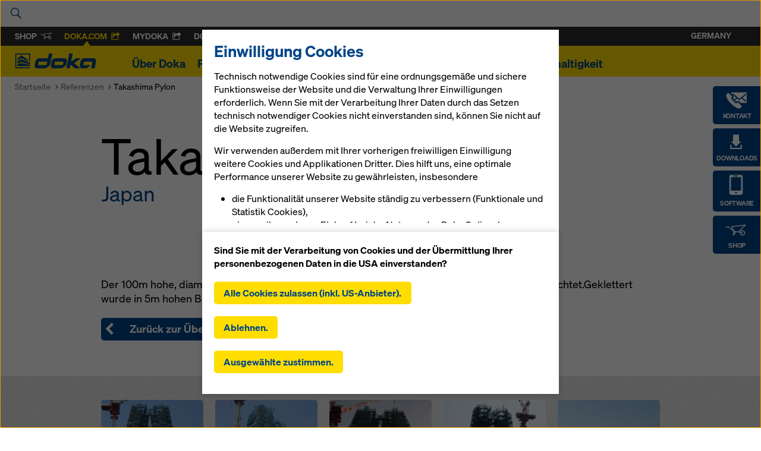

--- FILE ---
content_type: text/html; charset=UTF-8
request_url: https://www.doka.com/de/references/takashimapylon
body_size: 52512
content:
<!DOCTYPE html>
<html class="" lang="de"><head><title>
            Takashima Pylon  - Doka        </title><meta charset="UTF-8"><meta name="viewport" content="width=device-width, initial-scale=1"><meta http-equiv="content-language" content="de" /><meta name="language" content="de" /><meta name="author" content="Doka" /><link rel="preconnect" href="https://www.google-analytics.com"><link rel="preconnect" href="//stats.g.doubleclick.net"><link rel="icon" href="/favicon.ico?v=2" /><meta http-equiv="X-UA-Compatible" content="EDGE"/><style type="text/css">
            .icon{display:inline-block;width:1em;height:1em;stroke-width:0;stroke:currentColor;fill:currentColor}[class^="icon-"]{speak:none;display:inline-block;width:1em;height:1em;margin-right:.2em;margin-left:.2em;text-align:center;stroke-width:0}.uk-container.uk-container--large{max-width:1440px}[class*='uk-icon-']{font-family:FontAwesome;display:inline-block;font-weight:normal;font-style:normal;line-height:1;-webkit-font-smoothing:antialiased;-moz-osx-font-smoothing:grayscale}[class*='uk-icon-'],[class*='uk-icon-']:hover,[class*='uk-icon-']:focus{text-decoration:none}.uk-icon-small:before{font-size:150%;vertical-align:-10%}.uk-icon-medium:before{font-size:200%;vertical-align:-16%}.uk-icon-large:before{font-size:250%;vertical-align:-22%}.uk-icon-spin{display:inline-block;-webkit-animation:uk-rotate 2s infinite linear;animation:uk-rotate 2s infinite linear}.uk-icon-hover{color:#999}.uk-icon-hover:hover{color:#444}.uk-icon-button{-moz-box-sizing:border-box;box-sizing:border-box;display:inline-block;width:24px;height:24px;border-radius:100%;background:#004588;line-height:24px;color:#FFF;font-size:12px;text-align:center;fill:#FFF}.uk-icon-button:hover,.uk-icon-button:focus{background-color:#f5f5f5;color:#444;outline:none}.uk-icon-button:active{background-color:#ddd;color:#444}[data-uk-slider]{direction:ltr}html[dir="rtl"] .uk-slider>*{direction:rtl}.uk-slider{position:relative;z-index:0;touch-action:pan-y}.uk-slider:not(.uk-grid){margin:0;padding:0;list-style:none}.uk-slider>*{position:absolute;top:0;left:0}.uk-slider-container{overflow:hidden}.uk-slider:not(.uk-drag){-webkit-transition:-webkit-transform 200ms linear;transition:transform 200ms linear}.uk-slider.uk-drag{cursor:col-resize;-moz-user-select:none;-webkit-user-select:none;-ms-user-select:none;user-select:none}.uk-slider a,.uk-slider img{-webkit-user-drag:none;user-drag:none;-webkit-touch-callout:none}.uk-slider img{pointer-events:none}.uk-slider-fullscreen,.uk-slider-fullscreen>li{height:100vh}html{font:normal 16px / 22px "Soehne",Arial,sans-serif;-webkit-text-size-adjust:100%;-ms-text-size-adjust:100%;background:#fff;color:#000}body{margin:0}a{background:transparent}a:active,a:hover{outline:0}a,.uk-link{color:#004588;text-decoration:none;cursor:pointer}a:hover,.uk-link:hover{color:#059;text-decoration:underline}abbr[title]{border-bottom:1px dotted}b,strong{font-weight:bold}:not(pre)>code,:not(pre)>kbd,:not(pre)>samp{font-size:12px;font-family:Consolas,monospace,serif;color:#D05;white-space:nowrap}em{color:#D05}ins{background:#ffa;color:#444;text-decoration:none}mark{background:#ffa;color:#444}q{font-style:italic}small{font-size:80%}sub,sup{font-size:75%;line-height:0;position:relative;vertical-align:baseline}sup{top:-0.5em}sub{bottom:-0.25em}img{max-width:100%;height:auto;-moz-box-sizing:border-box;box-sizing:border-box;border:0;vertical-align:middle}.uk-img-preserve,.uk-img-preserve img{max-width:none}svg:not(:root){overflow:hidden}blockquote,figure{margin:0}p,ul,ol,dl,blockquote,pre,address,fieldset,figure{margin:0 0 15px 0}*+p,*+ul,*+ol,*+dl,*+blockquote,*+pre,*+address,*+fieldset,*+figure{margin-top:15px}h1,h2,h3,h4,h5,h6{margin:0 0 15px 0;font-family:"Soehne",Arial,sans-serif;font-weight:normal;color:#000;text-transform:none}*+h1,*+h2,*+h3,*+h4,*+h5,*+h6{margin-top:25px}h1,.uk-h1{font-size:5.2em;line-height:100%}h2,.uk-h2{font-size:2.8em;line-height:100%}h3,.uk-h3{font-size:2.2em;line-height:120%}h4,.uk-h4{font-size:1.3em;line-height:100%}h5,.uk-h5{font-size:1.1em;line-height:100%}h6,.uk-h6{font-size:1.1em;line-height:100%}ul,ol{padding-left:30px}ul>li>ul,ul>li>ol,ol>li>ol,ol>li>ul{margin:0}dt{font-weight:bold}dd{margin-left:0}hr{-moz-box-sizing:content-box;box-sizing:content-box;height:0;margin:15px 0;border:0;border-top:1px solid #ddd}address{font-style:normal}blockquote{padding-left:15px;border-left:5px solid #ddd;font-size:16px;line-height:22px;font-style:italic}pre{padding:10px;background:#f5f5f5;font:12px / 18px Consolas,monospace,serif;color:#444;-moz-tab-size:4;tab-size:4;overflow:auto}::-moz-selection{background:#39f;color:#fff;text-shadow:none}::selection{background:#39f;color:#fff;text-shadow:none}article,aside,details,figcaption,figure,footer,header,main,nav,section,summary{display:block}progress{vertical-align:baseline}audio:not([controls]){display:none}[hidden],template{display:none}iframe{border:0}@media screen and (max-width: 400px){@-ms-viewport{width:device-width}}.uk-button::-moz-focus-inner{border:0;padding:0}.uk-button{-webkit-appearance:none;margin:0;border:none;overflow:visible;font:inherit;color:#444;text-transform:none;display:inline-block;-moz-box-sizing:border-box;box-sizing:border-box;padding:0 16px;background:#eee;vertical-align:middle;line-height:2.375rem;min-height:2.375rem;font-size:1em;text-decoration:none;text-align:center;font-weight:bold}.uk-button:not(:disabled){cursor:pointer}.uk-button:hover,.uk-button:focus{background-color:#f5f5f5;color:#444;outline:none;text-decoration:none}.uk-button:active,.uk-button.uk-active{background-color:#ddd;color:#444}.uk-button-primary{background-color:#fd0;color:#004588}.uk-button-primary:hover,.uk-button-primary:focus{background-color:#fd0;color:#004588}.uk-button-primary:active,.uk-button-primary.uk-active{background-color:#fd0;color:#004588}.uk-button-success{background-color:#004588;color:#FFF}.uk-button-success:hover,.uk-button-success:focus{background-color:#FFF;color:#004588}.uk-button-success:active,.uk-button-success.uk-active{background-color:#004588;color:#FFF}.uk-button-danger{background-color:#da314b;color:#fff}.uk-button-danger:hover,.uk-button-danger:focus{background-color:#e4354f;color:#fff}.uk-button-danger:active,.uk-button-danger.uk-active{background-color:#c91032;color:#fff}.uk-button:disabled{background-color:#f5f5f5;color:#999}.uk-button-link,.uk-button-link:hover,.uk-button-link:focus,.uk-button-link:active,.uk-button-link.uk-active,.uk-button-link:disabled{border-color:transparent;background:none}.uk-button-link{color:#07D}.uk-button-link:hover,.uk-button-link:focus,.uk-button-link:active,.uk-button-link.uk-active{color:#059;text-decoration:underline}.uk-button-link:disabled{color:#999}.uk-button-link:focus{outline:1px dotted}.uk-button-mini{min-height:20px;padding:0 6px;line-height:20px;font-size:11px}.uk-button-small{min-height:25px;padding:0 10px;line-height:25px;font-size:12px}.uk-button-large{min-height:40px;padding:0 15px;line-height:40px;font-size:16px}.uk-button-group{display:inline-block;vertical-align:middle;position:relative;font-size:0.001px;white-space:nowrap}.uk-button-group>*{display:inline-block}.uk-button-group .uk-button{vertical-align:top}.uk-button-dropdown{display:inline-block;vertical-align:middle;position:relative}.uk-grid{display:-ms-flexbox;display:-webkit-flex;display:flex;-ms-flex-wrap:wrap;-webkit-flex-wrap:wrap;flex-wrap:wrap;margin:0;padding:0;list-style:none}.uk-grid:before,.uk-grid:after{content:"";display:block;overflow:hidden}.uk-grid:after{clear:both}.uk-grid>*{-ms-flex:none;-webkit-flex:none;flex:none;margin:0;float:left}.uk-grid>*>:last-child{margin-bottom:0}.uk-grid{margin-left:-20px}.uk-grid>*{padding-left:20px}.uk-grid+.uk-grid,.uk-grid-margin,.uk-grid>*>.uk-panel+.uk-panel{margin-top:20px}@media (min-width: 1220px){.uk-grid{margin-left:-20px}.uk-grid>*{padding-left:20px}.uk-grid+.uk-grid,.uk-grid-margin,.uk-grid>*>.uk-panel+.uk-panel{margin-top:20px}}.uk-grid-collapse{margin-left:0}.uk-grid-collapse>*{padding-left:0}.uk-grid-collapse+.uk-grid-collapse,.uk-grid-collapse>.uk-grid-margin,.uk-grid-collapse>*>.uk-panel+.uk-panel{margin-top:0}.uk-grid-small{margin-left:-15px}.uk-grid-small>*{padding-left:15px}.uk-grid-small+.uk-grid-small,.uk-grid-small>.uk-grid-margin,.uk-grid-small>*>.uk-panel+.uk-panel{margin-top:15px}.uk-grid-medium{margin-left:-20px}.uk-grid-medium>*{padding-left:20px}.uk-grid-medium+.uk-grid-medium,.uk-grid-medium>.uk-grid-margin,.uk-grid-medium>*>.uk-panel+.uk-panel{margin-top:20px}.uk-grid-divider:not(:empty){margin-left:-20px;margin-right:-20px}.uk-grid-divider>*{padding-left:20px;padding-right:20px}.uk-grid-divider>[class*='uk-width-1-']:not(.uk-width-1-1):nth-child(n+2),.uk-grid-divider>[class*='uk-width-2-']:nth-child(n+2),.uk-grid-divider>[class*='uk-width-3-']:nth-child(n+2),.uk-grid-divider>[class*='uk-width-4-']:nth-child(n+2),.uk-grid-divider>[class*='uk-width-5-']:nth-child(n+2),.uk-grid-divider>[class*='uk-width-6-']:nth-child(n+2),.uk-grid-divider>[class*='uk-width-7-']:nth-child(n+2),.uk-grid-divider>[class*='uk-width-8-']:nth-child(n+2),.uk-grid-divider>[class*='uk-width-9-']:nth-child(n+2){border-left:1px solid #bebebe}@media (min-width: 768px){.uk-grid-divider>[class*='uk-width-medium-']:not(.uk-width-medium-1-1):nth-child(n+2){border-left:1px solid #bebebe}}@media (min-width: 960px){.uk-grid-divider>[class*='uk-width-large-']:not(.uk-width-large-1-1):nth-child(n+2){border-left:1px solid #bebebe}}@media (min-width: 1220px){.uk-grid-divider:not(:empty){margin-left:-20px;margin-right:-20px}.uk-grid-divider>*{padding-left:20px;padding-right:20px}.uk-grid-divider:empty{margin-top:20px;margin-bottom:20px}}.uk-grid-divider:empty{margin-top:20px;margin-bottom:20px;border-top:1px solid #bebebe}.uk-grid-match>*{display:-ms-flexbox;display:-webkit-flex;display:flex}.uk-grid-match>*>*{-ms-flex:none;-webkit-flex:none;flex:none;-moz-box-sizing:border-box;box-sizing:border-box;width:100%}[class*='uk-grid-width']>*{-moz-box-sizing:border-box;box-sizing:border-box;width:100%}.uk-grid-width-1-2>*{width:50%}.uk-grid-width-1-3>*{width:33.333%}.uk-grid-width-1-4>*{width:25%}.uk-grid-width-1-5>*{width:20%}.uk-grid-width-1-6>*{width:16.666%}.uk-grid-width-1-10>*{width:10%}@media (min-width: 480px){.uk-grid-width-small-1-2>*{width:50%}.uk-grid-width-small-1-3>*{width:33.333%}.uk-grid-width-small-1-4>*{width:25%}.uk-grid-width-small-1-5>*{width:20%}.uk-grid-width-small-1-6>*{width:16.666%}.uk-grid-width-small-1-10>*{width:10%}}@media (min-width: 768px){.uk-grid-width-medium-1-2>*{width:50%}.uk-grid-width-medium-1-3>*{width:33.333%}.uk-grid-width-medium-1-4>*{width:25%}.uk-grid-width-medium-1-5>*{width:20%}.uk-grid-width-medium-1-6>*{width:16.666%}.uk-grid-width-medium-1-10>*{width:10%}}@media (min-width: 960px){.uk-grid-width-large-1-2>*{width:50%}.uk-grid-width-large-1-3>*{width:33.333%}.uk-grid-width-large-1-4>*{width:25%}.uk-grid-width-large-1-5>*{width:20%}.uk-grid-width-large-1-6>*{width:16.666%}.uk-grid-width-large-1-10>*{width:10%}}@media (min-width: 1220px){.uk-grid-width-xlarge-1-2>*{width:50%}.uk-grid-width-xlarge-1-3>*{width:33.333%}.uk-grid-width-xlarge-1-4>*{width:25%}.uk-grid-width-xlarge-1-5>*{width:20%}.uk-grid-width-xlarge-1-6>*{width:16.666%}.uk-grid-width-xlarge-1-10>*{width:10%}}[class*='uk-width']{-moz-box-sizing:border-box;box-sizing:border-box;width:100%}.uk-width-1-1{width:100%}.uk-width-1-2,.uk-width-2-4,.uk-width-3-6,.uk-width-5-10{width:50%}.uk-width-1-3,.uk-width-2-6{width:33.333%}.uk-width-2-3,.uk-width-4-6{width:66.666%}.uk-width-1-4{width:25%}.uk-width-3-4{width:75%}.uk-width-1-5,.uk-width-2-10{width:20%}.uk-width-2-5,.uk-width-4-10{width:40%}.uk-width-3-5,.uk-width-6-10{width:60%}.uk-width-4-5,.uk-width-8-10{width:80%}.uk-width-1-6{width:16.666%}.uk-width-5-6{width:83.333%}.uk-width-1-10{width:10%}.uk-width-3-10{width:30%}.uk-width-7-10{width:70%}.uk-width-9-10{width:90%}@media (min-width: 480px){.uk-width-small-1-1{width:100%}.uk-width-small-1-2,.uk-width-small-2-4,.uk-width-small-3-6,.uk-width-small-5-10{width:50%}.uk-width-small-1-3,.uk-width-small-2-6{width:33.333%}.uk-width-small-2-3,.uk-width-small-4-6{width:66.666%}.uk-width-small-1-4{width:25%}.uk-width-small-3-4{width:75%}.uk-width-small-1-5,.uk-width-small-2-10{width:20%}.uk-width-small-2-5,.uk-width-small-4-10{width:40%}.uk-width-small-3-5,.uk-width-small-6-10{width:60%}.uk-width-small-4-5,.uk-width-small-8-10{width:80%}.uk-width-small-1-6{width:16.666%}.uk-width-small-5-6{width:83.333%}.uk-width-small-1-10{width:10%}.uk-width-small-3-10{width:30%}.uk-width-small-7-10{width:70%}.uk-width-small-9-10{width:90%}}@media (min-width: 768px){.uk-width-medium-1-1{width:100%}.uk-width-medium-1-2,.uk-width-medium-2-4,.uk-width-medium-3-6,.uk-width-medium-5-10{width:50%}.uk-width-medium-1-3,.uk-width-medium-2-6{width:33.333%}.uk-width-medium-2-3,.uk-width-medium-4-6{width:66.666%}.uk-width-medium-1-4{width:25%}.uk-width-medium-3-4{width:75%}.uk-width-medium-1-5,.uk-width-medium-2-10{width:20%}.uk-width-medium-2-5,.uk-width-medium-4-10{width:40%}.uk-width-medium-3-5,.uk-width-medium-6-10{width:60%}.uk-width-medium-4-5,.uk-width-medium-8-10{width:80%}.uk-width-medium-1-6{width:16.666%}.uk-width-medium-5-6{width:83.333%}.uk-width-medium-1-10{width:10%}.uk-width-medium-3-10{width:30%}.uk-width-medium-7-10{width:70%}.uk-width-medium-9-10{width:90%}}@media (min-width: 960px){.uk-width-large-1-1{width:100%}.uk-width-large-1-2,.uk-width-large-2-4,.uk-width-large-3-6,.uk-width-large-5-10{width:50%}.uk-width-large-1-3,.uk-width-large-2-6{width:33.333%}.uk-width-large-2-3,.uk-width-large-4-6{width:66.666%}.uk-width-large-1-4{width:25%}.uk-width-large-3-4{width:75%}.uk-width-large-1-5,.uk-width-large-2-10{width:20%}.uk-width-large-2-5,.uk-width-large-4-10{width:40%}.uk-width-large-3-5,.uk-width-large-6-10{width:60%}.uk-width-large-4-5,.uk-width-large-8-10{width:80%}.uk-width-large-1-6{width:16.666%}.uk-width-large-5-6{width:83.333%}.uk-width-large-1-10{width:10%}.uk-width-large-3-10{width:30%}.uk-width-large-7-10{width:70%}.uk-width-large-9-10{width:90%}}@media (min-width: 768px){[class*='uk-push-'],[class*='uk-pull-']{position:relative}.uk-push-1-2,.uk-push-2-4,.uk-push-3-6,.uk-push-5-10{left:50%}.uk-push-1-3,.uk-push-2-6{left:33.333%}.uk-push-2-3,.uk-push-4-6{left:66.666%}.uk-push-1-4{left:25%}.uk-push-3-4{left:75%}.uk-push-1-5,.uk-push-2-10{left:20%}.uk-push-2-5,.uk-push-4-10{left:40%}.uk-push-3-5,.uk-push-6-10{left:60%}.uk-push-4-5,.uk-push-8-10{left:80%}.uk-push-1-6{left:16.666%}.uk-push-5-6{left:83.333%}.uk-push-1-10{left:10%}.uk-push-3-10{left:30%}.uk-push-7-10{left:70%}.uk-push-9-10{left:90%}.uk-pull-1-2,.uk-pull-2-4,.uk-pull-3-6,.uk-pull-5-10{left:-50%}.uk-pull-1-3,.uk-pull-2-6{left:-33.333%}.uk-pull-2-3,.uk-pull-4-6{left:-66.666%}.uk-pull-1-4{left:-25%}.uk-pull-3-4{left:-75%}.uk-pull-1-5,.uk-pull-2-10{left:-20%}.uk-pull-2-5,.uk-pull-4-10{left:-40%}.uk-pull-3-5,.uk-pull-6-10{left:-60%}.uk-pull-4-5,.uk-pull-8-10{left:-80%}.uk-pull-1-6{left:-16.666%}.uk-pull-5-6{left:-83.333%}.uk-pull-1-10{left:-10%}.uk-pull-3-10{left:-30%}.uk-pull-7-10{left:-70%}.uk-pull-9-10{left:-90%}}.uk-nav,.uk-nav ul{margin:0;padding:0;list-style:none}.uk-nav li>a{display:block;text-decoration:none}.uk-nav>li>a{padding:5px 15px}.uk-nav ul{padding-left:15px}.uk-nav ul a{padding:2px 0}.uk-nav li>a>div{font-size:12px;line-height:18px}.uk-nav-header{padding:5px 15px;text-transform:uppercase;font-weight:bold;font-size:12px}.uk-nav-header:not(:first-child){margin-top:15px}.uk-nav-divider{margin:9px 15px}ul.uk-nav-sub{padding:5px 0 5px 15px}.uk-nav-parent-icon>.uk-parent>a:after{content:"";width:20px;margin-right:-10px;float:right;font-family:FontAwesome;text-align:center}.uk-nav-parent-icon>.uk-parent.uk-open>a:after{content:""}.uk-nav-side>li>a{color:#444}.uk-nav-side>li>a:hover,.uk-nav-side>li>a:focus{background:rgba(0,0,0,0.05);color:#444;outline:none}.uk-nav-side>li.uk-active>a{background:#00a8e6;color:#fff}.uk-nav-side .uk-nav-header{color:#444}.uk-nav-side .uk-nav-divider{border-top:1px solid #ddd}.uk-nav-side ul a{color:#07D}.uk-nav-side ul a:hover{color:#059}.uk-nav-dropdown>li>a{color:#444}.uk-nav-dropdown>li>a:hover,.uk-nav-dropdown>li>a:focus{background:#00a8e6;color:#fff;outline:none}.uk-nav-dropdown .uk-nav-header{color:#999}.uk-nav-dropdown .uk-nav-divider{border-top:1px solid #ddd}.uk-nav-dropdown ul a{color:#07D}.uk-nav-dropdown ul a:hover{color:#059}.uk-nav-navbar>li>a{color:#444}.uk-nav-navbar>li>a:hover,.uk-nav-navbar>li>a:focus{background:#00a8e6;color:#fff;outline:none}.uk-nav-navbar .uk-nav-header{color:#999}.uk-nav-navbar .uk-nav-divider{border-top:1px solid #ddd}.uk-nav-navbar ul a{color:#07D}.uk-nav-navbar ul a:hover{color:#059}.uk-nav-offcanvas>li>a{color:#ccc;padding:10px 15px}.uk-nav-offcanvas>.uk-open>a,html:not(.uk-touch) .uk-nav-offcanvas>li>a:hover,html:not(.uk-touch) .uk-nav-offcanvas>li>a:focus{background:#404040;color:#fff;outline:none}html .uk-nav.uk-nav-offcanvas>li.uk-active>a{background:#1a1a1a;color:#fff}.uk-nav-offcanvas .uk-nav-header{color:#777}.uk-nav-offcanvas .uk-nav-divider{border-top:1px solid #1a1a1a}.uk-nav-offcanvas ul a{color:#ccc}html:not(.uk-touch) .uk-nav-offcanvas ul a:hover{color:#fff}.uk-navbar{background:#eee;color:#444}.uk-navbar:before,.uk-navbar:after{content:"";display:table}.uk-navbar:after{clear:both}.uk-navbar-nav{margin:0;padding:0;list-style:none;float:left}.uk-navbar-nav>li{float:left;position:relative}.uk-navbar-nav>li>a{display:block;-moz-box-sizing:border-box;box-sizing:border-box;text-decoration:none;height:40px;padding:0 15px;line-height:40px;color:#444;font-size:14px;font-family:"Soehne",Arial,sans-serif;font-weight:normal}.uk-navbar-nav>li>a[href='#']{cursor:text}.uk-navbar-nav>li:hover>a,.uk-navbar-nav>li>a:focus,.uk-navbar-nav>li.uk-open>a{background-color:#f5f5f5;color:#444;outline:none}.uk-navbar-nav>li>a:active{background-color:#ddd;color:#444}.uk-navbar-nav>li.uk-active>a{background-color:#f5f5f5;color:#444}.uk-navbar-nav .uk-navbar-nav-subtitle{line-height:28px}.uk-navbar-nav-subtitle>div{margin-top:-6px;font-size:10px;line-height:12px}.uk-navbar-content,.uk-navbar-brand,.uk-navbar-toggle{-moz-box-sizing:border-box;box-sizing:border-box;display:block;height:40px;padding:0 15px;float:left}.uk-navbar-content:before,.uk-navbar-brand:before,.uk-navbar-toggle:before{content:'';display:inline-block;height:100%;vertical-align:middle}.uk-navbar-content+.uk-navbar-content:not(.uk-navbar-center){padding-left:0}.uk-navbar-content>a:not([class]){color:#07D}.uk-navbar-content>a:not([class]):hover{color:#059}.uk-navbar-brand{font-size:18px;color:#444;text-decoration:none}.uk-navbar-brand:hover,.uk-navbar-brand:focus{color:#444;text-decoration:none;outline:none}.uk-navbar-toggle{font-size:18px;color:#444;text-decoration:none}.uk-navbar-toggle:hover,.uk-navbar-toggle:focus{color:#444;text-decoration:none;outline:none}.uk-navbar-toggle:after{content:"";font-family:FontAwesome;vertical-align:middle}.uk-navbar-toggle-alt:after{content:""}.uk-navbar-center{float:none;text-align:center;max-width:50%;margin-left:auto;margin-right:auto}.uk-navbar-flip{float:right}.uk-subnav{display:-ms-flexbox;display:-webkit-flex;display:flex;-ms-flex-wrap:wrap;-webkit-flex-wrap:wrap;flex-wrap:wrap;margin-left:-10px;margin-top:-10px;padding:0;list-style:none}.uk-subnav>*{-ms-flex:none;-webkit-flex:none;flex:none;padding-left:10px;margin-top:10px;position:relative}.uk-subnav:before,.uk-subnav:after{content:"";display:block;overflow:hidden}.uk-subnav:after{clear:both}.uk-subnav>*{float:left}.uk-subnav>*>*{display:inline-block;color:#444}.uk-subnav>*>*:hover,.uk-subnav>*>*:focus{color:#07D;text-decoration:none}.uk-subnav>.uk-active>*{color:#07D}.uk-subnav-line>:before{content:"";display:inline-block;height:10px;vertical-align:middle}.uk-subnav-line>:nth-child(n+2):before{margin-right:10px;border-left:1px solid #ddd}.uk-subnav-pill>*>*{padding:3px 9px}.uk-subnav-pill>*>*:hover,.uk-subnav-pill>*>*:focus{background:#eee;color:#444;text-decoration:none;outline:none}.uk-subnav-pill>.uk-active>*{background:#00a8e6;color:#fff}.uk-subnav>.uk-disabled>*{background:none;color:#999;text-decoration:none;cursor:text}.uk-list{padding:0;list-style:none}.uk-list>li:before,.uk-list>li:after{content:"";display:table}.uk-list>li:after{clear:both}.uk-list>li>:last-child{margin-bottom:0}.uk-list ul{margin:0;padding-left:20px;list-style:none}.uk-list-line>li:nth-child(n+2){margin-top:5px;padding-top:5px;border-top:1px solid #ddd}.uk-list-striped>li{padding:5px 5px}.uk-list-striped>li:nth-of-type(odd){background:#f5f5f5}.uk-list-space>li:nth-child(n+2){margin-top:10px}@media (min-width: 768px){.uk-description-list-horizontal{overflow:hidden}.uk-description-list-horizontal>dt{width:160px;float:left;clear:both;overflow:hidden;text-overflow:ellipsis;white-space:nowrap}.uk-description-list-horizontal>dd{margin-left:180px}}.uk-description-list-line>dt{font-weight:normal}.uk-description-list-line>dt:nth-child(n+2){margin-top:5px;padding-top:5px;border-top:1px solid #ddd}.uk-description-list-line>dd{color:#999}.uk-offcanvas{display:none;position:fixed;top:0;right:0;bottom:0;left:0;z-index:1000;touch-action:none;background:rgba(0,0,0,0.7)}.uk-offcanvas.uk-active{display:block}.uk-offcanvas-page{position:fixed;-webkit-transition:margin-left 0.3s ease-in-out;transition:margin-left 0.3s ease-in-out}.uk-offcanvas-bar{position:fixed;top:0;bottom:0;left:0;-webkit-transform:translateX(-100%);transform:translateX(-100%);z-index:1001;width:270px;max-width:100%;background:#333;overflow-y:auto;-webkit-overflow-scrolling:touch;-webkit-transition:-webkit-transform 0.3s ease-in-out;transition:transform 0.3s ease-in-out;-ms-scroll-chaining:none}.uk-offcanvas.uk-active .uk-offcanvas-bar.uk-offcanvas-bar-show{-webkit-transform:translateX(0%);transform:translateX(0%)}.uk-offcanvas-bar-flip{left:auto;right:0;-webkit-transform:translateX(100%);transform:translateX(100%)}.uk-offcanvas .uk-panel{margin:20px 15px;color:#777}.uk-offcanvas .uk-panel-title{color:#ccc}.uk-offcanvas .uk-panel a:not([class]){color:#ccc}.uk-offcanvas .uk-panel a:not([class]):hover{color:#fff}.uk-offcanvas-bar{position:absolute}.uk-container{-moz-box-sizing:border-box;box-sizing:border-box;max-width:990px;padding:0 25px}@media (min-width: 1220px){.uk-container{max-width:990px;padding:0 25px}}.uk-container:before,.uk-container:after{content:"";display:table}.uk-container:after{clear:both}.uk-container-center{margin-left:auto;margin-right:auto}.uk-clearfix:before{content:"";display:table-cell}.uk-clearfix:after{content:"";display:table;clear:both}.uk-nbfc{overflow:hidden}.uk-nbfc-alt{display:table-cell;width:10000px}.uk-float-left{float:left}.uk-float-right{float:right}[class*='uk-float-']{max-width:100%}[class*='uk-align-']{display:block;margin-bottom:15px}.uk-align-left{margin-right:15px;float:left}.uk-align-right{margin-left:15px;float:right}@media (min-width: 768px){.uk-align-medium-left{margin-right:15px;margin-bottom:15px;float:left}.uk-align-medium-right{margin-left:15px;margin-bottom:15px;float:right}}.uk-align-center{margin-left:auto;margin-right:auto}.uk-vertical-align{font-size:0.001px}.uk-vertical-align:before{content:'';display:inline-block;height:100%;vertical-align:middle}.uk-vertical-align-middle,.uk-vertical-align-bottom{display:inline-block;max-width:100%;font-size:1rem}.uk-vertical-align-middle{vertical-align:middle}.uk-vertical-align-bottom{vertical-align:bottom}[class*='uk-height']{-moz-box-sizing:border-box;box-sizing:border-box}.uk-height-1-1{height:100%}.uk-height-viewport{height:100vh;min-height:600px}.uk-responsive-width,.uk-responsive-height{-moz-box-sizing:border-box;box-sizing:border-box}.uk-responsive-width{max-width:100% !important;height:auto}.uk-responsive-height{max-height:100%;width:auto}.uk-margin{margin-bottom:20px}*+.uk-margin{margin-top:20px}.uk-margin-top{margin-top:20px !important}.uk-margin-bottom{margin-bottom:20px !important}.uk-margin-left{margin-left:20px !important}.uk-margin-right{margin-right:20px !important}.uk-margin-large{margin-bottom:35px}*+.uk-margin-large{margin-top:35px}.uk-margin-large-top{margin-top:35px !important}.uk-margin-large-bottom{margin-bottom:35px !important}.uk-margin-large-left{margin-left:35px !important}.uk-margin-large-right{margin-right:35px !important}.uk-margin-small{margin-bottom:5px}*+.uk-margin-small{margin-top:5px}.uk-margin-small-top{margin-top:5px !important}.uk-margin-small-bottom{margin-bottom:5px !important}.uk-margin-small-left{margin-left:5px !important}.uk-margin-small-right{margin-right:5px !important}.uk-margin-remove{margin:0 !important}.uk-margin-top-remove{margin-top:0 !important}.uk-margin-bottom-remove{margin-bottom:0 !important}.uk-border-circle{border-radius:50%}.uk-border-rounded{border-radius:5px}.uk-heading-large{font-size:36px;line-height:42px}@media (min-width: 768px){.uk-heading-large{font-size:52px;line-height:64px}}.uk-link-muted,.uk-link-muted a{color:#444}.uk-link-muted:hover,.uk-link-muted a:hover{color:#444}.uk-link-reset,.uk-link-reset a,.uk-link-reset:hover,.uk-link-reset a:hover{color:inherit;text-decoration:none}.uk-scrollable-text{height:300px;overflow-y:scroll;-webkit-overflow-scrolling:touch;resize:both}.uk-scrollable-box{-moz-box-sizing:border-box;box-sizing:border-box;height:170px;padding:10px;border:1px solid #ddd;overflow:auto;-webkit-overflow-scrolling:touch;resize:both}.uk-scrollable-box>:last-child{margin-bottom:0}.uk-overflow-container{overflow:auto;-webkit-overflow-scrolling:touch}.uk-overflow-container>:last-child{margin-bottom:0}.uk-position-absolute,[class*='uk-position-top'],[class*='uk-position-bottom']{position:absolute !important}.uk-position-top{top:0;width:100%}.uk-position-bottom{bottom:0;width:100%}.uk-position-top-left{top:0;left:0}.uk-position-top-right{top:0;right:0}.uk-position-bottom-left{bottom:0;left:0}.uk-position-bottom-right{bottom:0;right:0}.uk-position-cover{position:absolute;top:0;bottom:0;left:0;right:0}.uk-position-relative{position:relative !important}.uk-display-block{display:block !important}.uk-display-inline{display:inline !important}.uk-display-inline-block{display:inline-block !important}@media (min-width: 960px){.uk-visible-small{display:none !important}.uk-visible-medium{display:none !important}.uk-hidden-large{display:none !important}}@media (min-width: 768px) and (max-width: 959px){.uk-visible-small{display:none !important}.uk-visible-large{display:none !important}.uk-hidden-medium{display:none !important}}@media (max-width: 767px){.uk-visible-medium{display:none !important}.uk-visible-large{display:none !important}.uk-hidden-small{display:none !important}}.uk-hidden{display:none !important;visibility:hidden !important}.uk-invisible{visibility:hidden !important}.uk-visible-hover:hover .uk-hidden,.uk-visible-hover:hover .uk-invisible{display:block !important;visibility:visible !important}.uk-visible-hover-inline:hover .uk-hidden,.uk-visible-hover-inline:hover .uk-invisible{display:inline-block !important;visibility:visible !important}.uk-touch .uk-hidden-touch,.uk-notouch .uk-hidden-notouch{display:none !important}.uk-slideshow{position:relative;z-index:0;width:100%;margin:0;padding:0;list-style:none;overflow:hidden;touch-action:pan-y}.uk-slideshow>li{position:absolute;top:0;left:0;width:100%;opacity:0}.uk-slideshow>.uk-active{z-index:10;opacity:1}.uk-slideshow>li>img{visibility:hidden}[data-uk-slideshow-slide]{cursor:pointer}.uk-slideshow-fullscreen,.uk-slideshow-fullscreen>li{height:100vh}.uk-slideshow-fade-out{-webkit-animation:uk-fade 0.5s linear reverse;animation:uk-fade 0.5s linear reverse}.uk-slideshow-scroll-forward-in{-webkit-animation:uk-slide-right 0.5s ease-in-out;animation:uk-slide-right 0.5s ease-in-out}.uk-slideshow-scroll-forward-out{-webkit-animation:uk-slide-left 0.5s ease-in-out reverse;animation:uk-slide-left 0.5s ease-in-out reverse}.uk-slideshow-scroll-backward-in{-webkit-animation:uk-slide-left 0.5s ease-in-out;animation:uk-slide-left 0.5s ease-in-out}.uk-slideshow-scroll-backward-out{-webkit-animation:uk-slide-right 0.5s ease-in-out reverse;animation:uk-slide-right 0.5s ease-in-out reverse}.uk-slideshow-scale-out{-webkit-animation:uk-fade-scale-15 0.5s ease-in-out reverse;animation:uk-fade-scale-15 0.5s ease-in-out reverse}.uk-slideshow-swipe-forward-in{-webkit-animation:uk-slide-left-33 0.5s ease-in-out;animation:uk-slide-left-33 0.5s ease-in-out}.uk-slideshow-swipe-forward-out{-webkit-animation:uk-slide-left 0.5s ease-in-out reverse;animation:uk-slide-left 0.5s ease-in-out reverse}.uk-slideshow-swipe-backward-in{-webkit-animation:uk-slide-right-33 0.5s ease-in-out;animation:uk-slide-right-33 0.5s ease-in-out}.uk-slideshow-swipe-backward-out{-webkit-animation:uk-slide-right 0.5s ease-in-out reverse;animation:uk-slide-right 0.5s ease-in-out reverse}.uk-slideshow-swipe-forward-in:before,.uk-slideshow-swipe-backward-in:before{content:'';position:absolute;top:0;bottom:0;left:0;right:0;z-index:1;background:rgba(0,0,0,0.6);-webkit-animation:uk-fade 0.5s ease-in-out reverse;animation:uk-fade 0.5s ease-in-out reverse}.uk-dotnav{display:-ms-flexbox;display:-webkit-flex;display:flex;-ms-flex-wrap:wrap;-webkit-flex-wrap:wrap;flex-wrap:wrap;margin-left:-10px;margin-top:-10px;padding:0;list-style:none}.uk-dotnav>*{-ms-flex:none;-webkit-flex:none;flex:none;padding-left:10px;margin-top:10px}.uk-dotnav:before,.uk-dotnav:after{content:"";display:block;overflow:hidden}.uk-dotnav:after{clear:both}.uk-dotnav>*{float:left}.uk-dotnav>*>*{display:block;-moz-box-sizing:content-box;box-sizing:content-box;width:18px;height:18px;border-radius:50%;background:rgba(255,255,255,0.5);text-indent:100%;overflow:hidden;white-space:nowrap;border-radius:0}.uk-dotnav>*>*:hover,.uk-dotnav>*>*:focus{background:#fd0;outline:none;border:2px solid #FFF;height:14px;width:14px}.uk-dotnav>*>*:active{background:#fd0;border:2px solid #FFF;height:14px;width:14px}.uk-dotnav>*.uk-active>*{background:#fd0;border:2px solid #FFF;height:14px;width:14px}.uk-dotnav-contrast>*>*{background:rgba(255,255,255,0.4)}.uk-dotnav-contrast>*>*:hover,.uk-dotnav-contrast>*>*:focus{background:rgba(255,255,255,0.7)}.uk-dotnav-contrast>*>*:active{background:rgba(255,255,255,0.9)}.uk-dotnav-contrast>*.uk-active>*{background:rgba(255,255,255,0.9)}.uk-dotnav-vertical{-ms-flex-direction:column;-webkit-flex-direction:column;flex-direction:column}.uk-dotnav-vertical>*{float:none}.uk-form input,.uk-form select,.uk-form textarea{-moz-box-sizing:border-box;box-sizing:border-box;margin:0;border-radius:0;font:inherit;color:inherit}.uk-form select{text-transform:none}.uk-form optgroup{font:inherit;font-weight:bold}.uk-form input::-moz-focus-inner{border:0;padding:0}.uk-form input[type="checkbox"],.uk-form input[type="radio"]{padding:0}.uk-form input[type="checkbox"]:not(:disabled),.uk-form input[type="radio"]:not(:disabled){cursor:pointer}.uk-form textarea,.uk-form input:not([type]),.uk-form input[type="text"],.uk-form input[type="password"],.uk-form input[type="email"],.uk-form input[type="url"],.uk-form input[type="search"],.uk-form input[type="tel"],.uk-form input[type="number"],.uk-form input[type="datetime"]{-webkit-appearance:none}.uk-form input[type="search"]::-webkit-search-cancel-button,.uk-form input[type="search"]::-webkit-search-decoration{-webkit-appearance:none}.uk-form input[type="number"]::-webkit-inner-spin-button,.uk-form input[type="number"]::-webkit-outer-spin-button{height:auto}.uk-form fieldset{border:none;margin:0;padding:0}.uk-form textarea{overflow:auto;vertical-align:top}.uk-form ::-moz-placeholder{opacity:1}.uk-form :invalid{box-shadow:none}.uk-form input:not([type="radio"]):not([type="checkbox"]),.uk-form select{vertical-align:middle}.uk-form>:last-child{margin-bottom:0}.uk-form select,.uk-form textarea,.uk-form input:not([type]),.uk-form input[type="text"],.uk-form input[type="password"],.uk-form input[type="datetime"],.uk-form input[type="datetime-local"],.uk-form input[type="date"],.uk-form input[type="month"],.uk-form input[type="time"],.uk-form input[type="week"],.uk-form input[type="number"],.uk-form input[type="email"],.uk-form input[type="url"],.uk-form input[type="search"],.uk-form input[type="tel"],.uk-form input[type="color"]{height:38px;max-width:100%;padding:4px 12px;border:1px solid #FFF;background:#fff;color:#444;-webkit-transition:all linear 0.2s;transition:all linear 0.2s}.uk-form select:focus,.uk-form textarea:focus,.uk-form input:not([type]):focus,.uk-form input[type="text"]:focus,.uk-form input[type="password"]:focus,.uk-form input[type="datetime"]:focus,.uk-form input[type="datetime-local"]:focus,.uk-form input[type="date"]:focus,.uk-form input[type="month"]:focus,.uk-form input[type="time"]:focus,.uk-form input[type="week"]:focus,.uk-form input[type="number"]:focus,.uk-form input[type="email"]:focus,.uk-form input[type="url"]:focus,.uk-form input[type="search"]:focus,.uk-form input[type="tel"]:focus,.uk-form input[type="color"]:focus{border-color:#004588;outline:0;background:#FFF;color:#000}.uk-form select:disabled,.uk-form textarea:disabled,.uk-form input:not([type]):disabled,.uk-form input[type="text"]:disabled,.uk-form input[type="password"]:disabled,.uk-form input[type="datetime"]:disabled,.uk-form input[type="datetime-local"]:disabled,.uk-form input[type="date"]:disabled,.uk-form input[type="month"]:disabled,.uk-form input[type="time"]:disabled,.uk-form input[type="week"]:disabled,.uk-form input[type="number"]:disabled,.uk-form input[type="email"]:disabled,.uk-form input[type="url"]:disabled,.uk-form input[type="search"]:disabled,.uk-form input[type="tel"]:disabled,.uk-form input[type="color"]:disabled{border-color:#ddd;background-color:#f5f5f5;color:#999}.uk-form :-ms-input-placeholder{color:#999 !important}.uk-form ::-moz-placeholder{color:#999}.uk-form ::-webkit-input-placeholder{color:#999}.uk-form :disabled:-ms-input-placeholder{color:#999 !important}.uk-form :disabled::-moz-placeholder{color:#999}.uk-form :disabled::-webkit-input-placeholder{color:#999}.uk-form legend{width:100%;border:0;padding:0;padding-bottom:15px;font-size:18px;line-height:30px}.uk-form legend:after{content:"";display:block;border-bottom:1px solid #ddd;width:100%}select.uk-form-small,textarea.uk-form-small,input[type].uk-form-small,input:not([type]).uk-form-small{height:25px;padding:3px 3px;font-size:12px}select.uk-form-large,textarea.uk-form-large,input[type].uk-form-large,input:not([type]).uk-form-large{height:40px;padding:8px 6px;font-size:16px}.uk-form textarea,.uk-form select[multiple],.uk-form select[size]{height:auto}.uk-form-danger{border-color:#bd2e34 !important;background:#F7F7F7 !important;color:#bd2e34 !important}.uk-form-success{border-color:#8ec73b !important;background:#fafff2 !important;color:#659f13 !important}.uk-form-blank{border-color:transparent !important;border-style:dashed !important;background:none !important}.uk-form-blank:focus{border-color:#ddd !important}input.uk-form-width-mini{width:40px}select.uk-form-width-mini{width:65px}.uk-form-width-small{width:130px}.uk-form-width-medium{width:200px}.uk-form-width-large{width:500px}.uk-form-row:before,.uk-form-row:after{content:"";display:table}.uk-form-row:after{clear:both}.uk-form-row+.uk-form-row{margin-top:15px}.uk-form-help-inline{display:inline-block;margin:0 0 0 10px}.uk-form-help-block{margin:5px 0 0 0}.uk-form-controls>:first-child{margin-top:0}.uk-form-controls>:last-child{margin-bottom:0}.uk-form-controls-condensed{margin:5px 0}.uk-form-stacked .uk-form-label{display:block;margin-bottom:5px;font-weight:bold}@media (max-width: 959px){.uk-form-horizontal .uk-form-label{display:block;margin-bottom:5px;font-weight:bold}}@media (min-width: 960px){.uk-form-horizontal .uk-form-label{width:200px;margin-top:5px;float:left}.uk-form-horizontal .uk-form-controls{margin-left:215px}.uk-form-horizontal .uk-form-controls-text{padding-top:5px}}.uk-form-icon{display:inline-block;position:relative;max-width:100%}.uk-form-icon>[class*='uk-icon-']{position:absolute;top:50%;width:30px;margin-top:-7px;font-size:14px;color:#999;text-align:center;pointer-events:none}.uk-form-icon:not(.uk-form-icon-flip)>input{padding-left:30px !important}.uk-form-icon-flip>[class*='uk-icon-']{right:0}.uk-form-icon-flip>input{padding-right:30px !important}.uk-breadcrumb{padding:0;list-style:none;font-size:0.001px}.uk-breadcrumb>li{font-size:1rem;vertical-align:top}.uk-breadcrumb>li,.uk-breadcrumb>li>a,.uk-breadcrumb>li>span{display:inline-block}.uk-breadcrumb>li:nth-child(n+2):before{content:"/";display:inline-block;margin:0 8px}.uk-breadcrumb>li:not(.uk-active)>span{color:#999}.uk-form input[type="checkbox"],.uk-form input[type="radio"]{opacity:0;filter:alpha(opacity=0);position:absolute}.uk-form input[type="checkbox"]+label,.uk-form input[type="radio"]+label{padding:0 10px 0 0;position:relative;cursor:pointer}.uk-form input[type="checkbox"]+label:before,.uk-form input[type="radio"]+label:before{content:'';display:inline-block;position:relative;margin:0 10px 0 0;width:13px;height:13px;border:2px solid #999;top:2px}.uk-form input[type="checkbox"]:checked+label:before,.uk-form input[type="radio"]:checked+label:before{background:#fff url("/revolution/public/images/checkmark.png") 50% 50% no-repeat}.uk-form input[type="checkbox"]:focus,.uk-form input[type="radio"]:focus{outline:0;border-color:white}.uk-form input[type="radio"]+label:before{border-radius:50%;background-color:#eee}.uk-form input[type="radio"]:checked+label:before{background:#eee}.uk-form input[type="radio"]:checked+label:after{content:'';position:absolute;left:5px;top:8px;width:7px;height:7px;border-radius:50%;background-color:#414141}.upper{text-transform:uppercase}.section--blue-header .uk-button-primary{background-color:#004588;color:white}.circle-btn{padding:5px;display:inline-block;background-color:rgba(255,255,255,0.4);border-radius:50%;margin:-10px 0 0 10px;vertical-align:-16px;transform:scale(0.85)}.circle-btn span{display:block;position:relative;width:45px;height:45px;background-color:#004588;border-radius:50%;color:#FFF;font-size:20px;text-align:center;line-height:0}.circle-btn span .icon{display:block;position:absolute;left:50%;top:50%;-webkit-transform:translate(-50%, -50%);-ms-transform:translate(-50%, -50%);transform:translate(-50%, -50%)}@media (max-width: 767px){.circle-btn{padding:3px;margin-top:0;margin-left:0}.circle-btn span{width:20px;height:20px}}.download{font-weight:bold}.download .icon{display:inline-block;vertical-align:middle;background:#004588;color:#fff;height:26px;width:26px;text-align:center;border-radius:50%;margin:0 15px 0 0;padding:7px}.download .link__label{height:2.375rem}.link.back-button{margin-top:5px}.link.back-button svg{position:relative;top:2px;margin-right:5px;margin-left:-5px}.link.back-button:hover svg{background:transparent}.wallsio-load-more-button{background:#fd0;margin:auto;display:block;border:none;padding:10px 20px;color:#004588;border-radius:3px;font-size:0.8rem}button.uk-button:focus,a.uk-button:focus{outline:#004588 solid 2px;outline-offset:2px}button.uk-button:focus:not(:focus-visible),a.uk-button:focus:not(:focus-visible){outline:none}button.uk-button:focus,a.uk-button:focus{outline:#004588 solid 2px;outline-offset:2px}.cms-edit-btn{display:block;background:url("/revolution/public/images/edit.png") no-repeat 50% 50%;width:22px;height:22px;border:1px solid #ccc;border-radius:3px;margin:3px;background-color:#FFF}.cms-edit-btn:hover{border-color:#000}.cms-editable{border:1px dotted #CCC}.cms-editable-input{border:1px solid #CCC;background:transparent;color:inherit;font-family:Courier;font-size:14px;padding:0;margin:0;line-height:18px;resize:none;overflow:hidden;width:100%}.cms-admin{padding:30px;background-color:#CCC}.cms-admin__item{background-color:#FFF;padding:10px;margin:30px 0}#issuusb-container{z-index:2000 !important}.gm-style{font-family:"Soehne", sans-serif}.header .cms-edit-btn,.footer-sitemap .cms-edit-btn,.footer-icons .cms-edit-btn,.footer .cms-edit-btn,.cms-no-edit .cms-edit-btn{display:none}.show-onload{opacity:0}h1,.uk-h1{font-weight:normal;word-break:break-word}h2,.uk-h2{font-weight:normal}h4,.uk-h4{font-weight:bold;color:#004588;margin-top:0;line-height:130%}h4 a:hover,.uk-h4 a:hover{text-decoration:none}h4+h5,h4 .uk-h5,.uk-h4+h5,.uk-h4 .uk-h5{margin-top:-15px}h5,.uk-h5{font-weight:bold;color:#333;margin-top:0;line-height:130%}h6,.uk-h6{font-weight:bold;color:#004588;margin:17px 0 7px 0}h6+p,.uk-h6+p{margin-top:0}h4+h5{margin-top:-8px}h3,.uk-h3{color:#004588;margin-top:0}@media (max-width: 767px){h1,.uk-h1{font-size:3.2em}h2,.uk-h2{font-size:1.8em}h3,.uk-h3{font-size:1.6em}}.uk-grid>div>h6:first-child{margin-top:0}p{margin-bottom:0}em{background:#ffa;color:#444}.text-normal{font-size:1.1em;line-height:140%;white-space:normal}.text-normal>a{text-decoration:underline}.text-normal .text-normal{font-size:1em}+.text-normal{margin-top:20px}.text-bold{font-weight:bold}.excerpt{font-size:16px;font-weight:bold}.hidden{display:none}.island{margin-top:20px}.island-bottom{margin-bottom:20px}.margin-xlarge-bottom{padding-bottom:120px}.uk-modal-dialog-lightbox{min-height:170px}.uk-modal--small>.uk-modal-dialog{max-width:500px}.uk-modal.disclaimer-overlay .uk-modal-close.uk-close-alt,.uk-modal.uk-modal--close .uk-modal-close.uk-close-alt,.downloadcontainer .uk-modal-close.uk-close-alt{position:absolute;right:0;top:0}a.uk-position-cover{z-index:10;background:url("[data-uri]")}.uk-open>.uk-dropdown{-webkit-animation:none !important;animation:none !important}.ellipsis{white-space:nowrap;overflow:hidden;text-overflow:ellipsis;-o-text-overflow:ellipsis;-ms-text-overflow:ellipsis}.ellipsis a:focus{outline-offset:-1px}.reset-headlines h1,.reset-headlines h2,.reset-headlines h3{font-size:20px;margin-top:10px}.no-padding{padding:0 !important}.padding-top-remove{padding-top:0 !important}@media (min-width: 768px){.margin-left-onlymedium{margin-left:20px}.margin-right-onlymedium{margin-right:20px}}@media (max-width: 480px){.margin-bottom-onlyxsmall{margin-bottom:20px !important}.margin-top-small-onlyxsmall{margin-top:4px !important}}@media (max-width: 767px){.margin-bottom-onlysmall{margin-bottom:20px !important}.margin-top-small-onlysmall{margin-top:4px !important}.margin-top-onlysmall{margin-top:15px !important}.uk-width-small-1-1+.uk-width-small-1-1{margin-top:20px}.uk-margin-large-bottom{margin-bottom:20px !important}.block-small{display:block}.text-left-onlysmall,.uk-text-right.text-left-onlysmall{text-align:left !important}}.uk-hidden-xsmall{display:none !important}@media (min-width: 480px){.uk-hidden-xsmall{display:block !important}}@media (min-width: 480px){.uk-visible-xsmall{display:none !important}}.text-break-after:after{display:block;content:''}.white-space-nowrap{white-space:nowrap}.uk-flex.uk-flex--ie11{display:block !important;flex:none !important}.uk-flex.uk-flex--ie11 .uk-width-1-2{display:inline-block !important;width:calc(50% - 3px) !important}.zoom-stage .table--responsive{overflow-x:auto}.hero-image{display:block;width:auto;height:0;line-height:0;font-size:0;background-position:50% 50%;background-size:cover;padding-bottom:32%;margin-top:10px}.hero-image+*{margin-top:40px}.lazyload,.lazyloading{opacity:0}.lazyloaded.lazyloaded--in-viewport{opacity:1;transition:opacity 1000ms}.text--mediumgrey{color:#495866}.text--mediumgrey a{color:#495866}.text--mediumgrey a:hover{color:#495866}.text--yellow{color:#fd0}.text--yellow a{color:#fd0}.text--yellow a:hover{color:#fd0}.text--blue{color:#004588}.text--blue a{color:#004588}.text--blue a:hover{color:#004588}.text--white{color:#fff}.text--white a{color:#fff}.text--white a:hover{color:#fff}.text--black{color:#000}.text--black a{color:#000}.text--black a:hover{color:#000}.text--darkgrey{color:#333}.text--darkgrey a{color:#333}.text--darkgrey a:hover{color:#333}.font-weight-normal{font-weight:normal}.box{background-size:cover;background-position:50% 0;box-sizing:border-box;position:relative;padding:35px 40px;max-width:100%}.box.box--link{border-radius:5px}.box.bg--mediumgrey{background:#495866}.box.bg--lightgrey{background:#eee}.box.bg--yellow{background:#fd0}.box.bg--blue{background:#004588}.box.bg--white{background:#fff}.box.bg--black{background:#000}.box--padding{padding:35px 40px}@media (max-width: 767px){.box--padding{padding:15px 20px}}.box__background-image{display:block;z-index:-1;object-fit:cover;width:100%;height:100%;position:absolute;top:0;left:0}.meganavi__item .box{z-index:100}.meganavi__item .box__background-image{z-index:-1}.box--navi-teaser{padding:30px;height:410px;z-index:5}.box--navi-teaser h2,.box--navi-teaser h3{color:#FFF}.box--navi-teaser h2{font-size:2.8em}.box--navi-teaser h3{font-size:1.3em;margin-bottom:40px}.box--navi-teaser .uk-position-bottom{left:0;padding:0 30px;box-sizing:border-box}.box__pattern{position:absolute;left:0;top:0;width:100%;height:100%}.box--gradiented .box__pattern{background:linear-gradient(to top, rgba(41,47,51,0.5) 0%, rgba(125,129,131,0) 39%, rgba(255,255,255,0) 99%);background-repeat:repeat-x;background-position:0 100%}.box--dark-pattern{background-image:url("/revolution/public/images/pattern_dark.png");background-repeat:repeat;background-size:auto}.box--grey-pattern{background-image:url("/revolution/public/images/pattern_dark.png");background-repeat:repeat;background-size:auto}.box--darken .box__pattern{background-image:none;background-color:rgba(0,0,0,0.5)}.box--lighten .box__bg{background-image:none;background-color:rgba(255,255,255,0.5)}.box--padd-top{padding-top:70px}.box--navi-white{background-color:#FFF;padding:45px 20px 20px 20px}.box--navi-normal{padding:45px 20px 0 20px}.box--navi-normal h3{font-size:1.4em;font-weight:bold}.box__link:hover{text-decoration:none}.box--yellow{background-color:#fd0 !important;color:#004588 !important}.box--white{background-color:#FFF !important}@media (max-width: 767px){.utility .box.box--white{margin-left:0px}}.box--transparent{background-color:rgba(255,255,255,0.8) !important}.box--hero{height:330px;padding:45px;position:relative}.box--hero h2,.box--hero h3,.box--hero a{color:#FFF}.box--hero h2{font-weight:bold;font-size:1.8em;max-width:250px}.box--hero h3{font-size:1.2em;max-width:250px}.box--hero .link{position:absolute;bottom:45px}@media (max-width: 959px){.box--hero{padding:20px;height:250px}.box--hero .link{bottom:20px}}@media (max-width: 767px){.box--hero{font-size:0.9em;margin-bottom:20px !important}}.box--hero-small,.box--hero-small-yellow,.box--hero-small-grey{height:330px;padding:45px;box-sizing:border-box;background-color:#004588;position:relative}.box--hero-small h2,.box--hero-small-yellow h2,.box--hero-small-grey h2,.box--hero-small h3,.box--hero-small-yellow h3,.box--hero-small-grey h3,.box--hero-small a,.box--hero-small-yellow a,.box--hero-small-grey a{color:#FFF}.box--hero-small h2,.box--hero-small-yellow h2,.box--hero-small-grey h2{font-weight:bold;font-size:1.8em;margin-bottom:0}.box--hero-small h3,.box--hero-small-yellow h3,.box--hero-small-grey h3{margin-top:5px;font-size:1.2em}.box--hero-small .uk-position-bottom,.box--hero-small-yellow .uk-position-bottom,.box--hero-small-grey .uk-position-bottom{bottom:45px;font-size:1.2em;margin:0 45px 0 0;width:auto}@media (max-width: 959px){.box--hero-small,.box--hero-small-yellow,.box--hero-small-grey{padding:20px;height:250px}.box--hero-small .uk-position-bottom,.box--hero-small-yellow .uk-position-bottom,.box--hero-small-grey .uk-position-bottom{bottom:20px}}@media (max-width: 767px){.box--hero-small,.box--hero-small-yellow,.box--hero-small-grey{height:auto;font-size:0.9em}.box--hero-small h3,.box--hero-small-yellow h3,.box--hero-small-grey h3{margin-bottom:0}}.box--hero-small-yellow{background-color:#fd0}.box--hero-small-yellow h2,.box--hero-small-yellow h3,.box--hero-small-yellow a{color:#004588}.box--hero-small-grey{background-color:#898989}.box--hero-small-grey h2,.box--hero-small-grey h3,.box--hero-small-grey a{color:#fff}.box--blue{background-color:#004588 !important;color:#FFF !important}.box--blue h2,.box--blue h3,.box--blue a{color:#fff !important}.box--blue.box--hover:hover{background-color:#fd0 !important;color:#004588 !important}.box--blue.box--hover:hover h2,.box--blue.box--hover:hover h3,.box--blue.box--hover:hover a{color:#004588 !important}.quick-contact-address-wrap{color:#004588}.quick-contact{background-position:0 50%;background-size:cover}.quick-contact .quick-contact-container{max-width:940px;margin:0 auto}.quick-contact .quick-contact-ybox{float:right;width:66.666%}.quick-contact .quick-contact-ybox .contact{font-size:1em;line-height:1.375rem}.quick-contact .quick-contact-links{position:absolute}.quick-contact .inner{background-color:#fd0;box-sizing:border-box;padding:40px 30px;min-height:450px}.quick-contact .inner h2,.quick-contact .inner h3,.quick-contact .inner .address,.quick-contact .inner .profile-info,.quick-contact .inner .read-more{color:#004588}.quick-contact .inner h3{font-size:1.2em;font-weight:bold}.quick-contact .inner .address,.quick-contact .inner .profile-info,.quick-contact .inner .read-more{font-size:1.1em;line-height:130%}.quick-contact .inner h2{border-bottom:2px solid #004588;padding:0 0 20px 0;margin:0 0 20px 0;font-size:2.3em}.quick-contact .inner .profile-info{margin-left:95px;color:#000}.quick-contact .inner .profile-info a{color:#000}.quick-contact .inner .profile-info a:hover{color:#004588}.quick-contact .inner .read-more{font-weight:bold}@media (max-width: 767px){.quick-contact .inner{padding:30px 25px}}.quick-contact .toplinks{padding:10px 0}.quick-contact .toplinks li{margin:50px 0}.quick-contact .toplinks li a{font-weight:bold;font-size:1.2em}.quick-contact .toplinks li a .label{margin-left:20px;float:left;height:75px;display:table;width:100px;position:static}.quick-contact .toplinks li a .label .valign{display:table-cell;vertical-align:middle}.quick-contact .toplinks li a .circle{border-radius:50%;width:75px;height:75px;float:left;background-color:#004588;line-height:75px;text-align:center;position:relative}.quick-contact .toplinks li a .circle svg{display:block;position:absolute;top:15px;left:0;width:100%;line-height:75px;color:#fff;font-size:46px}.quick-contact .toplinks li a .circle svg.icon-my{font-size:50px}@media (max-width: 959px){.quick-contact{font-size:0.9em}.quick-contact .quick-contact-ybox{padding:0}.quick-contact .quick-contact-links{padding-left:25px}.quick-contact .toplinks{margin:45px 0 0 10px}.quick-contact .toplinks li{margin:35px 0}.quick-contact .toplinks li a .label{height:60px;width:75px}.quick-contact .toplinks li a .circle{width:60px;height:60px;line-height:60px}.quick-contact .toplinks li a .circle svg{fill:#fff;width:30px;height:30px;left:14px}.quick-contact .toplinks li a .circle svg.icon-my{font-size:40px}.quick-contact .inner .profile img{width:70px;height:70px}.quick-contact .inner .profile-info{margin-left:85px;word-wrap:break-word}}@media (max-width: 767px){.quick-contact .uk-grid+.uk-grid{margin-top:0}.quick-contact .quick-contact-links{padding-left:0;position:relative}.quick-contact .quick-contact-ybox{float:none;width:100%}.quick-contact .quick-contact-address{margin-bottom:0px}.quick-contact .quick-contact-address .read-more{display:inline-block;margin-top:20px}.quick-contact .quick-contact-address-wrap{padding-bottom:10px;border-bottom:2px solid #004588}.quick-contact .inner h2{border-bottom:none;margin-bottom:5px}.quick-contact .toplinks{margin:35px 0 0 10px;text-align:center}.quick-contact .toplinks li{display:inline-block;margin:0 10px 10px 10px}.quick-contact .toplinks li a{text-align:center}.quick-contact .toplinks li a .label{float:none;margin:0}.quick-contact .toplinks li a .circle{margin:0 auto;display:block;float:none}}.steadybutton{line-height:100%;float:right;padding:10px 16px 0 0;background-color:#fd0;color:#004588;border-radius:5px !important;text-decoration:none}.steadybutton:active,.steadybutton:focus,.steadybutton:hover{background-color:#fd0;color:#004588}.steadybutton .icon{width:32px;height:32px;vertical-align:middle;fill:currentColor}.steadybutton .steadybutton__label{display:none}@media (min-width: 768px){.steadybutton-container{position:fixed;top:145px;z-index:100;right:-30px;font-size:16px}.steadybutton{display:block;float:none;padding:6px 36px 6px 6px;background-color:#004588;color:#fff;margin-bottom:7px}.steadybutton:active,.steadybutton:focus,.steadybutton:hover{background-color:#fd0;color:#004588}.steadybutton .icon{width:2.25em;height:2.25em;margin-right:0.1875em}.steadybutton .steadybutton__label{display:block;font-size:0.7em;letter-spacing:-0.25px}.steadybutton.steadybutton--whatsapp{background-color:#178740;color:#fff}.steadybutton.steadybutton--whatsapp:hover,.steadybutton.steadybutton--whatsapp:focus{background-color:#105b2b;color:#fff}}.divtable{margin-bottom:50px}@media (min-width: 768px){.divtable .divtable__wrap:nth-child(4n-2) .divtable__item,.divtable .divtable__wrap:nth-child(4n-3) .divtable__item{background-color:#f3f3f3}}.divtable__items{margin-top:25px}.solutions-overview .divtable__wrap .divtable__item{background-color:transparent !important}.divtable__item{border-bottom:1px solid #c5c5c5;padding:12px 10px 12px 20px;font-size:1.1em}.divtable__item a:hover{text-decoration:none}.solutions-overview .divtable__item{padding:0}.solutions-overview .divtable__item>.divtable__icon{padding:8px 10px}a.divtable__item{display:block}.divtable__icon{color:#9d9d9d;font-size:28px;display:inline-block;vertical-align:middle}.divtable__text{color:#000;display:inline-block;margin-right:80px}.solutions-overview .divtable__text{margin-right:0;width:calc(100% - 80px);padding:12px 10px}.downloadcontainer{background:transparent;padding-bottom:40px}@media (max-width: 768px){.downloadcontainer{font-size:1.4em}.downloadcontainer .downloadcontainer__buttons{position:absolute;bottom:40px}.downloadcontainer .downloadcontainer__buttons .uk-button{margin-left:0}}.downloadcontainer .uk-open .uk-modal-dialog{transform:translateY(50px);width:90vw;padding:0}.download-filter .uk-open .uk-modal-dialog{transform:translateY(50px);width:90vw;padding:0}.download-filter .uk-open .uk-modal-dialog .uk-modal-close.uk-close-alt{position:absolute;right:0;top:0}.download-filter .downloadcontainer__buttons .button svg{font-size:18px;margin-bottom:-3px}.downloadcontainer__item{background:#f3f3f3;margin-bottom:1px;padding:12px 10px 12px 20px;overflow:hidden;height:45px;transition:height 300ms linear}@media (max-width: 768px){.downloadcontainer__item{height:auto}.downloadcontainer__item .downloadcontainer__buttons{top:0;font-size:13px;float:none !important}.downloadcontainer__item .downloadcontainer__description{display:block;margin-top:10px}}.downloadcontainer__item .downloadcontainer__description>strong{font-size:17px}.downloadcontainer__item .downloadcontainer__description>small{font-size:15px}.downloadcontainer__item .uk-button{color:#fff;margin-top:5px;margin-left:0.75rem;padding-left:2.5em;position:relative;background:#aaa}.downloadcontainer__item .uk-button .icon{font-size:1.5em;position:absolute;left:3px;top:7px}.downloadcontainer__item.downloadcontainer__item--hidden{height:0;padding:0;margin:0}.video-container--empty{height:30px}.download-filter__categories{padding-right:4.5rem;min-height:2.5rem}.download-filter__lang{position:absolute;right:0;top:0}.download-filter__list{border-bottom:1px solid #ddd}@media (min-width: 768px){.download-filter__list>li>.uk-grid{margin-right:-15px}}.download-filter__list>li:last-child{margin-bottom:5px}.filter__label p{display:inline-block}.download-filter__valid-country:not(:last-child):after{content:', '}.formradiogroup{transition:max-height 300ms linear;overflow:hidden;max-height:0}.formradiogroup.formradiogroup--visible{max-height:300px}.formradiogroup.formradiogroup--hidden{margin:0}#cms-content .formradiogroup{max-height:300px}.formradiogroup__radiogroup{margin-top:0.8em}.formradiogroup__item{margin-top:0.3em}.gallery__item{border-left:4px solid #fff}.gallery__item:last-child{border-right:2px solid #fff}.gallery__item:hover .gallery__hover{display:block}.gallery__item:hover .gallery__caption{display:none}.gallery__first_empty{display:block;height:100%;background:#d4d4d4}.gallery__gradient{background-image:url("/revolution/public/images/bg_gradient.png");background-repeat:repeat-x;background-position:0 100%;position:absolute;left:0;top:0;right:4px;bottom:0;z-index:98;opacity:1;overflow:hidden}.gallery__img{height:365px;width:auto}.gallery__hover,.gallery__hover--no-hover{position:absolute;display:none;width:100%;height:100%;z-index:100;box-sizing:border-box;background-color:#fd0;padding:22px}.gallery__hover .link,.gallery__hover--no-hover .link{font-size:1.3em;position:absolute;bottom:22px;left:22px}.gallery__hover .link svg.uk-icon-button,.gallery__hover--no-hover .link svg.uk-icon-button{margin-left:0px}.gallery__hover .link.link--large .link__label,.gallery__hover--no-hover .link.link--large .link__label{line-height:2.375rem}.gallery__caption{font-weight:bold;left:22px;bottom:30px;color:#FFF;font-size:1.3em;position:absolute;z-index:99}.uk-grid.grid--separator:after,.grid--grey-sep:after,.grid--blue-sep:after{content:" ";display:block;border-bottom-width:1px;border-bottom-style:solid;margin-left:20px;width:100%;height:34px}.uk-grid.grid--separator+.uk-grid,.grid--grey-sep+.uk-grid,.grid--blue-sep+.uk-grid{margin-top:0}.uk-grid.grid--separator+.uk-grid.grid--separator,.grid--grey-sep+.uk-grid.grid--separator,.grid--blue-sep+.uk-grid.grid--separator,.uk-grid.grid--separator+.grid--grey-sep,.grid--grey-sep+.grid--grey-sep,.grid--blue-sep+.grid--grey-sep,.uk-grid.grid--separator+.grid--blue-sep,.grid--grey-sep+.grid--blue-sep,.grid--blue-sep+.grid--blue-sep{margin-top:54px}.grid--grey-sep:after{border-color:#bebebe}.grid--blue-sep{border-color:#004588}.uk-grid-large{margin-left:-40px}.uk-grid-large>*{padding-left:40px}header{position:fixed;width:100%;background-color:#fd0;z-index:1005;top:0}@media (max-width: 1439px){header{top:45px}.no-menu header{top:0px}}header .visit-en-btn{padding-top:20px;font-size:1.2em;display:inline-block;text-decoration:underline}header .visit-en-btn.disabled{pointer-events:none;cursor:auto;color:#aaa;text-decoration:none}header .navi-tools{float:right;line-height:30px;margin-top:12px;padding-left:10px;position:relative}header .navi-tools .icon{display:inline-block;width:24px;height:24px;margin:14px 0 0 10px;padding:0 20px 0 0;line-height:24px;text-align:center;font-size:25px;fill:#004588;border-right:1px solid #004588}header .navi-tools .search-btn{display:inline-block;position:absolute;left:0;height:52px;z-index:1001}header .navi-tools .search-btn.active{background-color:white}header .navi-tools .search-btn.active .icon{border-right-style:none}header .lang-btn{vertical-align:bottom;display:inline-block;font-size:0.9em;font-weight:bold;text-transform:uppercase;height:40px;margin-top:-0.75em;padding:0.75em 0 0 0.94em;position:relative;z-index:1001}@media (max-width: 1439px){header .lang-btn{color:white;margin-top:-9px}}header .lang-btn:hover{text-decoration:none}header .lang-btn.active{background-color:white;padding-left:16px;margin-left:-1px;padding-right:16px;margin-right:-16px}@media (max-width: 1439px){header .lang-btn.active{padding:0.75em 0 0 0.94em;background-color:transparent;margin-left:0;margin-right:0}}header .lang-btn img{display:inline-block;padding-left:10px;width:32px;margin-top:-3px}header .navi-lang{display:none;position:absolute;z-index:1000;width:100%;padding-top:30px;padding-bottom:30px;background-color:white;box-shadow:0px 8px 15px 0px rgba(50,50,50,0.2)}header .navi-lang .uk-container{position:relative}header .navi-lang h3{margin-bottom:15px}header .navi-lang__close{top:-21px}@media (max-width: 1439px){header .navi-tools{float:none;background-color:#FFF;position:fixed;left:0;top:0;margin:0;width:100%;padding:10px 15px 0 15px;height:45px;box-sizing:border-box}header .navi-tools .icon{margin:0}header .navi-tools .navi-search{display:none}header .navi-tools .lang-btn{float:right}}header .mobile-nav-btn{display:none}@media (max-width: 767px){header{top:0}header .navi-tools{display:none}header .nav{display:none}header .mobile-nav-btn{display:block;float:right;margin-top:18px;border:none;background:transparent;padding:0;outline:none;cursor:pointer}header .mobile-nav-btn span{border-bottom:4px solid #004588;display:block;width:25px;margin-bottom:3px;transform:rotate(0deg) translate3d(0px, 0px, 0);-ms-transform:rotate(0deg) translate3d(0px, 0px, 0);-webkit-transform:rotate(0deg) translate3d(0px, 0px, 0);transition:all .3s ease-out}header .mobile-nav-btn.active span{opacity:0}header .mobile-nav-btn.active span:first-child{transform:rotate(-45deg) translate3d(0px, 10px, 0);-ms-transform:rotate(-45deg) translate3d(0px, 10px, 0);-webkit-transform:rotate(-45deg) translate3d(0px, 10px, 0);opacity:1}header .mobile-nav-btn.active span:last-child{transform:rotate(45deg) translate3d(0px, -10px, 0);-ms-transform:rotate(45deg) translate3d(0px, -10px, 0);-webkit-transform:rotate(45deg) translate3d(0px, -10px, 0);opacity:1}}.offcanvas-content{color:#FFF;padding:50px 20px 0 20px}.site-has-blanknavbar .header .hint,.site-has-blanknavbar .header .navi-lang,.site-has-blanknavbar .header .meganavi,.site-has-blanknavbar .header .contactlinkflexible,.site-has-blanknavbar .header .navi-tools,.site-has-blanknavbar .header .shopswitcher,.site-has-blanknavbar .header .mydokaswitcher,.site-has-blanknavbar .header .doka360switcher,.site-has-blanknavbar .header .lang-btn,.site-has-blanknavbar .header .visit-en-btn,.site-has-blanknavbar .header .navi-lang--mobile,.site-has-blanknavbar .header .mobile-search,.site-has-blanknavbar #mobile-nav .hint,.site-has-blanknavbar #mobile-nav .navi-lang,.site-has-blanknavbar #mobile-nav .meganavi,.site-has-blanknavbar #mobile-nav .contactlinkflexible,.site-has-blanknavbar #mobile-nav .navi-tools,.site-has-blanknavbar #mobile-nav .shopswitcher,.site-has-blanknavbar #mobile-nav .mydokaswitcher,.site-has-blanknavbar #mobile-nav .doka360switcher,.site-has-blanknavbar #mobile-nav .lang-btn,.site-has-blanknavbar #mobile-nav .visit-en-btn,.site-has-blanknavbar #mobile-nav .navi-lang--mobile,.site-has-blanknavbar #mobile-nav .mobile-search{display:none}@media (max-width: 1439px){.site-has-blanknavbar .header{top:0}}.onlycontent .header{display:none}.onlycontent .page{padding-top:0px}.headline--upper{text-transform:uppercase}.headline--large-margin{margin-top:20px !important;margin-bottom:20px !important}.headline--icon-right .icon{float:right}.headline--icon-left .icon{float:left}.headline__line-before .headline__line-span:before{content:'';display:block;position:absolute;width:100vw;height:3px;background:currentColor;top:0.85em;left:-0.1rem;transform:translateX(-100%)}.headline__line-after .headline__line-span:after{content:'';display:block;height:3px;width:100vw;background:currentColor;position:absolute;bottom:5%;right:0;transform:translateX(100%)}.headline--line-after{display:inline-block;text-align:right}.hint{color:#FFF;background:#000;padding:5px 0}.hint .hint__link{color:#FFF}@media screen and (min-width: 767px) and (max-width: 959px){.hint__body .hint{padding:0px 0;font-size:12px;position:absolute;top:-35px;left:55px;z-index:50;background-color:#FFF}.hint__body .hint .uk-container{padding:0}.hint__body .hint .hint__link{color:#CCC}}@media (max-width: 767px){.hint__body .hint{position:relative;background-color:transparent;top:0}}.image{position:relative}.image .uk-responsive-width{min-height:1px}.image .uk-overlay .circle-btn{position:absolute;top:50%;left:50%;margin-left:-27px;margin-top:-27px}.image picture{overflow:hidden}.image.image--link{border-radius:5px}.image.image--link.image--with-caption:after{content:'';display:block;position:absolute;top:0;left:0;right:0;bottom:66%;height:auto;background-image:linear-gradient(180deg, rgba(0,0,0,0.6), transparent);z-index:0}@media (max-width: 767px){.image.image--link.image--with-caption:after{display:none !important}}.image.image--link:not(.image--with-caption) img{border-radius:5px}.image.image--link .video__caption{z-index:1}.image__caption{box-sizing:border-box;display:block;background-color:#fd0;padding:9px 14px;width:100%;position:relative;bottom:-1px;flex-grow:1}.image--with-caption{overflow:hidden}.image--with-caption .uk-responsive-width{width:100%;min-height:1px}.image__link{display:flex;flex-direction:column;height:100%}.image__link:hover{text-decoration:none}.image__link:hover .image__caption{background-color:#004588;color:white}.image__link:hover .circle-btn span{color:#004588;background-color:#FFF}@media (max-width: 767px){.image__link{height:auto}}.image--grey-caption{background-color:#d4d4d4}.image--grey-caption .image__caption{position:relative;background-color:#d4d4d4;font-size:1.2em;padding:15px 20px;line-height:110%;font-weight:normal;color:#000}.image--grey-caption .image__caption .uk-icon-button{margin-top:5px}@media (max-width: 959px){.image--grey-caption .image__caption{padding:8px 15px}}@media (max-width: 767px){.image--grey-caption .image__caption{margin-bottom:10px}}@media (max-width: 767px){.image--grey-caption{font-size:0.9em}.image--grey-caption .image__link .image__caption{margin-bottom:0}.image--grey-caption img{display:none}}.infoBox{position:relative}.infoBox:hover{z-index:8888}.link{display:inline-block;position:relative;font-size:1.1em}.link:hover{text-decoration:none}.link:hover .uk-icon-button{background-color:#FFF;color:#004588;fill:#004588}.link:hover.link__text--mediumgrey .uk-icon-button{fill:#495866}.link:hover.link__text--yellow .uk-icon-button{fill:#fd0}.link:hover.link__text--blue .uk-icon-button{fill:#004588}.link:hover.link__text--white .uk-icon-button{fill:#fff}.link:hover.link__text--black .uk-icon-button{fill:#000}.link svg{display:inline block;font-size:22px;line-height:28px;vertical-align:-1px}.link svg.uk-icon-button{margin-left:15px}.link.link--icon-left svg{vertical-align:-5px}.link .uk-icon-button{padding:2px;font-size:18px;line-height:24px}.link .icon--before{margin-left:0 !important;margin-right:10px !important}.link.uk-button .icon--before{margin-left:0 !important}.link.uk-button svg{line-height:37px}.link.link__text--mediumgrey{color:#495866}.link.link__text--mediumgrey .uk-icon-button{fill:#495866}.link.link__text--mediumgrey.uk-button{color:#495866}.link.link__text--yellow{color:#fd0}.link.link__text--yellow .uk-icon-button{fill:#fd0}.link.link__text--yellow.uk-button{color:#fd0}.link.link__text--blue{color:#004588}.link.link__text--blue .uk-icon-button{fill:#004588}.link.link__text--blue.uk-button{color:#004588}.link.link__text--white{color:#fff}.link.link__text--white .uk-icon-button{fill:#fff}.link.link__text--white.uk-button{color:#fff}.link.link__text--black{color:#000}.link.link__text--black .uk-icon-button{fill:#000}.link.link__text--black.uk-button{color:#000}.link.bg--mediumgrey.uk-button{background:#495866}.link.bg--mediumgrey .uk-icon-button{background-color:#495866}.link.bg--yellow.uk-button{background:#fd0}.link.bg--yellow .uk-icon-button{background-color:#fd0}.link.bg--blue.uk-button{background:#004588}.link.bg--blue .uk-icon-button{background-color:#004588}.link.bg--black.uk-button{background:#000}.link.bg--black .uk-icon-button{background-color:#000}.link.bg--white.uk-button{background:#fff}.link.bg--white .uk-icon-button{background-color:#fff}.link__inner{display:-ms-flexbox;display:-webkit-flex;display:flex;-ms-flex-direction:row;-webkit-flex-direction:row;flex-direction:row;-ms-flex-wrap:nowrap;-webkit-flex-wrap:nowrap;flex-wrap:nowrap;-webkit-align-items:center;align-items:center;-ms-flex-item-align:center;-ms-flex:1 1 auto;-webkit-flex:1 1 auto;flex:1 1 auto;flex-grow:1;flex-shrink:1;flex-basis:auto;-webkit-flex-basis:auto;-webkit-flex-grow:1;-webkit-flex-shrink:1}.link__inner>*{-ms-flex:1 1 auto;flex:1 1 auto}.link__inner>i{display:block;-webkit-flex-grow:0;flex-grow:0;-webkit-flex-shrink:1;flex-shrink:1;-ms-flex:0 1 auto;flex:0 1 auto}.link__inner svg{display:block;-webkit-flex-grow:0;flex-grow:0;-webkit-flex-shrink:1;flex-shrink:1;-ms-flex:0 1 auto;flex:0 1 auto}.uk-button .link__inner{min-height:2.375rem;height:2.375rem}.uk-button-large .link__inner{min-height:3.25rem;height:3.25rem}.uk-button--multiline .link__inner{height:auto;min-height:1em}.link--force-blue{background-color:#004588 !important}.link--force-blue *{color:#FFF !important}.link--app{color:#000;font-size:1em}.link--app .icon--before{margin-left:0 !important;margin-right:15px}.link--app .link__label{width:200px;vertical-align:top}.link--app .link__label>span{font-weight:normal;vertical-align:middle}.link--app .link__icon{background-repeat:no-repeat;background-position:center;width:48px;height:48px;min-width:48px}.link--app:hover .link__icon{background-color:transparent}.link--block{overflow:hidden;text-align:left}.link--margin-bottom-small{margin-bottom:1px}[class*="uk-width-"] .link--block{width:100%}.link__label{vertical-align:middle;text-align:left;line-height:1.25rem}.link__label>span{font-weight:bold}.link--icon-left.uk-button{padding-left:6px}.link--icon-left.uk-button-large{padding-left:20px}.link--icon-left .link__label{padding-left:10px}.link--icon-left .link__icon{min-width:1em}.link--icon-right.uk-button{padding-right:6px}.link--icon-right .link__label{padding-right:10px;vertical-align:3px;width:calc(100% - 50px);display:block}.link__info{font-weight:normal}.link--vertical{margin:40px 0;display:block;font-size:1.1em}.link--vertical:hover{text-decoration:none}.link--vertical.link--icon-right .link__label,.link--vertical.link--icon-left .link__label{padding:0}.link--vertical .icon--before{background-color:#004586;color:#FFF;border-radius:50%;display:block;width:1.1em;height:1.1em;margin-left:auto !important;margin-right:auto !important;text-align:center;line-height:60px;font-size:35px;margin-bottom:10px;float:none;padding:12px;box-sizing:content-box}.link--vertical span{display:block;text-align:center;font-weight:bold;float:none}.link--boxed{display:block;background-color:#fd0;border-radius:5px;margin-bottom:4px;padding:26px;position:relative;font-size:1.1em}.link--boxed+.link:before{display:none}.link--boxed .icon--before{margin-left:0 !important;margin-right:15px}.link--boxed .link__icon{font-size:28px}.link--boxed.link--icon-left svg{vertical-align:-8px}.link--boxed.link--icon-right .link__icon{position:absolute;right:19px;top:50%;margin-top:-19px;line-height:38px;margin-left:0;width:38px;height:38px}@media (max-width: 767px){.link--boxed{font-size:1em;padding:16px}.link--boxed .link__icon{font-size:18px}.link--boxed.link--icon-right .link__icon{width:26px;height:26px;right:13px;margin-top:-13px;line-height:26px}}.link--xlarge{font-size:1.3em}.link--xlarge .icon--before{margin-left:0 !important;margin-right:15px}.link--xlarge .link__icon{font-size:46px;line-height:85px;width:85px;height:85px;padding:15px}.link--xlarge .link__icon.icon--before{margin-left:0;margin-right:20px}.link--large{font-size:1.4em;max-width:100%}.link--large .link__icon{font-size:28px;line-height:38px;width:38px;height:38px;vertical-align:-8px;min-width:20px}.link--large .icon--before{margin-left:0 !important;margin-right:15px}@media (max-width: 767px){.link--large{font-size:1.1em}.link--large .link__info{display:block}.link--large .link__icon{font-size:16px;line-height:26px;width:26px;height:26px}}.link--medium{font-size:1.1em}.link--medium .link__icon{width:38px;height:38px;padding:7px}.link--medium .link__icon.app-icon{padding:0;background-position:center;background-repeat:no-repeat}.link--medium .icon--before{margin-left:0 !important;margin-right:15px;vertical-align:bottom}.link--inline{margin-right:45px;margin-bottom:5px}.link--aside{color:#000;display:block;overflow:hidden;padding-right:20px}.link--aside .link__label span{font-weight:normal}.link--aside .link__icon{position:absolute;right:0}.link--aside:hover .link__icon{background-color:transparent}.link--breadcrumb{display:block;border-bottom:1px solid #fff;width:100%;padding-bottom:8px}.open-form-disclaimer,.disclaimerNote{text-decoration:underline}.link__confirmation .confirmation__wrapper{padding:0}.link__confirmation .confirmation__body{padding:2rem 20px;max-height:50vh;min-height:33vh;overflow-y:scroll;background:linear-gradient(0deg, rgba(0,0,0,0.05) 0px, transparent 15px)}.link__confirmation .confirmation__actions{padding:16px 20px}@media all and (-ms-high-contrast: none), (-ms-high-contrast: active){.link{max-width:100%}}.linkwrap:has(:focus-visible),.image--link:has(:focus-visible){outline:#004588 solid 2px;outline-offset:2px}.linkwrap>a:focus:not(:focus-visible),.image--link>a:focus:not(:focus-visible){outline:0}.linkbox{padding:35px 40px;background-size:cover;background-position:50% 0;box-sizing:border-box;position:relative}@media (max-width: 767px){.linkbox{padding:15px 20px}}.linkbox--navi-teaser{padding:30px;height:410px}.linkbox--navi-teaser h2,.linkbox--navi-teaser h3{color:#FFF}.linkbox--navi-teaser h2{font-size:2.8em}.linkbox--navi-teaser h3{font-size:1.3em;margin-bottom:40px}.linkbox--navi-teaser .uk-position-bottom{left:0;padding:0 30px;box-sizing:border-box}.linkbox__pattern{position:absolute;left:0;top:0;width:100%;height:100%}.linkbox--gradiented .linkbox__pattern{background-image:url("/revolution/public/images/bg_gradient.png");background-repeat:repeat-x;background-position:0 100%}.linkbox--dark-pattern{background-image:url("/revolution/public/images/pattern_dark.png");background-repeat:repeat;background-size:auto}.linkbox--grey-pattern{background-image:url("/revolution/public/images/pattern_dark.png");background-repeat:repeat;background-size:auto}.linkbox--darken .linkbox__pattern{background-image:none;background-color:rgba(0,0,0,0.5)}.linkbox--lighten .linkbox__bg{background-image:none;background-color:rgba(255,255,255,0.5)}.linkbox--padd-top{padding-top:70px}.linkbox--navi-white{background-color:#FFF;padding:45px 20px 20px 20px}.linkbox--navi-normal{padding:45px 20px 0 20px}.linkbox--navi-normal h3{font-size:1.4em;font-weight:bold}.linkbox__link:hover{text-decoration:none}.linkbox--yellow{background-color:#fd0;color:#004588}.linkbox--white{background-color:#FFF}@media (max-width: 767px){.linkbox--white{margin-left:-20px}}@media (max-width: 767px){.utility .linkbox.linkbox--white{margin-left:0px}}.linkbox--transparent{background-color:rgba(255,255,255,0.8)}.linkbox--hero{height:330px;padding:45px;position:relative}.linkbox--hero h2,.linkbox--hero h3,.linkbox--hero a{color:#FFF}.linkbox--hero h2{font-weight:bold;font-size:1.8em;max-width:250px}.linkbox--hero h3{font-size:1.2em;max-width:250px}.linkbox--hero .link{position:absolute;bottom:45px}@media (max-width: 959px){.linkbox--hero{padding:20px;height:250px}.linkbox--hero .link{bottom:20px}}@media (max-width: 767px){.linkbox--hero{font-size:0.9em;margin-bottom:20px !important}}.linkbox--hero-small,.linkbox--hero-small-yellow,.linkbox--hero-small-grey{height:330px;padding:45px;box-sizing:border-box;background-color:#004588;position:relative}.linkbox--hero-small h2,.linkbox--hero-small-yellow h2,.linkbox--hero-small-grey h2,.linkbox--hero-small h3,.linkbox--hero-small-yellow h3,.linkbox--hero-small-grey h3,.linkbox--hero-small a,.linkbox--hero-small-yellow a,.linkbox--hero-small-grey a{color:#FFF}.linkbox--hero-small h2,.linkbox--hero-small-yellow h2,.linkbox--hero-small-grey h2{font-weight:bold;font-size:1.8em;margin-bottom:0}.linkbox--hero-small h3,.linkbox--hero-small-yellow h3,.linkbox--hero-small-grey h3{margin-top:5px;font-size:1.2em}.linkbox--hero-small .uk-position-bottom,.linkbox--hero-small-yellow .uk-position-bottom,.linkbox--hero-small-grey .uk-position-bottom{bottom:45px;font-size:1.2em;margin:0 45px 0 0;width:auto}@media (max-width: 959px){.linkbox--hero-small,.linkbox--hero-small-yellow,.linkbox--hero-small-grey{padding:20px;height:250px}.linkbox--hero-small .uk-position-bottom,.linkbox--hero-small-yellow .uk-position-bottom,.linkbox--hero-small-grey .uk-position-bottom{bottom:20px}}@media (max-width: 767px){.linkbox--hero-small,.linkbox--hero-small-yellow,.linkbox--hero-small-grey{height:auto;font-size:0.9em}.linkbox--hero-small h3,.linkbox--hero-small-yellow h3,.linkbox--hero-small-grey h3{margin-bottom:0}}.linkbox--hero-small-yellow{background-color:#fd0}.linkbox--hero-small-yellow h2,.linkbox--hero-small-yellow h3,.linkbox--hero-small-yellow a{color:#004588}.linkbox--hero-small-grey{background-color:#898989}.linkbox--hero-small-grey h2,.linkbox--hero-small-grey h3,.linkbox--hero-small-grey a{color:#fff}.linkbox--blue{background-color:#004588;color:#FFF}.linkbox--blue h2,.linkbox--blue h3,.linkbox--blue a{color:#fff}.linkbox--blue.linkbox--hover:hover{background-color:#fd0;color:#004588}.linkbox--blue.linkbox--hover:hover h2,.linkbox--blue.linkbox--hover:hover h3,.linkbox--blue.linkbox--hover:hover a{color:#004588}.list{padding:0;margin:25px 0 25px 20px}.list li{list-style-image:url("[data-uri]");margin-bottom:15px;padding:0 0 0 10px}.list li:last-child{margin-bottom:0}.list.list--colums{column-count:1;column-gap:40px}@media (min-width: 480px){.list.list--colums{column-count:2}}@media (min-width: 768px){.list.list--colums{column-count:3}}@media (min-width: 960px){.list.list--colums{column-count:4}}.list.list--colums>li{margin-right:15px;position:relative;list-style:none}.list.list--colums>li:before{width:0.6em;height:0.6em;background:#004588;position:absolute;left:-1.1em;top:0.5em;content:"";display:block}.logo{float:left;margin:2px 0 0 -10px;max-width:157px;height:50px}.logo>svg{width:100%;height:auto}.meganavi{margin:0;padding:0;list-style:none}.meganavi .sitemap{font-size:1.1em}#sub-solutions .link--medium,#sub-career .link.link--icon-left{display:block}.meganavi__offcanvas{display:none;position:fixed;top:0;right:0;bottom:0;left:0;z-index:1000;touch-action:none;background:rgba(0,0,0,0.7)}.meganavi__item{box-shadow:0px 8px 15px 0px rgba(50,50,50,0.2);background-color:#FFF;padding-top:4px;display:none}.meganavi__hero{overflow:hidden;background-color:#eee}.meganavi__hero .uk-position-bottom{bottom:30px}.meganavi__holder{background-color:#eee;height:410px;text-align:center;font-size:1.8em;box-sizing:border-box;padding:30px}.meganavi__quicklinks{background-color:#414141;color:#FFF;padding:10px 0;line-height:1rem;margin:0}.meganavi__quicklinks li:first-child{padding-left:0}.meganavi__quicklinks li{position:relative;float:left;padding:0px 10px 0 0;height:1rem;overflow:hidden;padding:5px 10px 5px 10px}.meganavi__quicklinks li:after{content:'';position:absolute;right:0;top:50%;transform:translateY(-50%);width:1px;height:16px;background-color:#FFF}.meganavi__quicklinks li:first-child{padding-left:0}.meganavi__quicklinks li:last-child{border-right:none}.meganavi__quicklinks a{color:#FFF}.meganavi__list--tablet{display:none}@media (max-width: 959px){.meganavi__list--tablet{display:block;background-color:#d4d4d4;padding:15px 20px;box-shadow:0px -3px 14px 0px rgba(0,0,0,0.1)}.meganavi__list--tablet .sitemap li:first-child{padding-left:5px}.meganavi__list--tablet .sitemap li{float:left;border-right:1px solid #000;padding:0 10px}.meganavi__list--tablet .sitemap li a{color:#000;font-weight:bold}.meganavi__list--tablet .sitemap li:last-child{border-right:none}}.nav-list{list-style:none;float:left;margin:0 0 0 40px;padding:0}.nav-list li{padding:0;float:left}.nav-list li a{font-size:1.2em;font-weight:bold;display:block;position:relative;line-height:20px;padding:20px 12px 12px 12px}.nav-list li a:hover{text-decoration:none;background-color:#004588;color:#FFF}.nav-list li a.active,.nav-list li a.active:hover{text-decoration:none;background-color:#FFF;color:#004588}.nav-list li.active a:after{box-sizing:border-box;content:"";display:block;height:3px;background-color:#004588;position:absolute;bottom:0;margin:0 auto;width:100%;width:calc(100% - 24px)}.nav-list li.active a.active:after{display:none}#mobile-nav .lang-btn:hover,#mobile-nav .visit-en-btn:hover{text-decoration:none}#mobile-nav .lang-btn img,#mobile-nav .visit-en-btn img{margin-left:7px}.navi-lang--mobile{display:none}.navi-lang--mobile .uk-grid>div{padding-top:12px}.uk-offcanvas-bar{padding:72px 20px 20px 20px;color:#fff;box-sizing:border-box}.uk-offcanvas-bar .mobile-nav-accordion,.uk-offcanvas-bar .mobile-nav-item{padding:3px 0;border-bottom:1px solid #5c5c5c;box-shadow:0 1px 0px 0px #0f0f0f}.uk-offcanvas-bar .mobile-nav-accordion .mobile-menu-item,.uk-offcanvas-bar .mobile-nav-item .mobile-menu-item{text-decoration:none}.uk-offcanvas-bar .uk-accordion-title,.uk-offcanvas-bar .uk-mobile-nav-title{display:block;color:#fff;font-size:20px;margin-bottom:0px;padding:5px 0px;background:transparent;line-height:24px}.uk-offcanvas-bar .uk-accordion-title,.uk-offcanvas-bar .uk-accordion-title:hover,.uk-offcanvas-bar .uk-mobile-nav-title,.uk-offcanvas-bar .uk-mobile-nav-title:hover{text-decoration:none}.uk-offcanvas-bar .uk-accordion-content{padding:0}.uk-offcanvas-bar .uk-accordion-content .uk-nav{padding:0 23px 10px 23px}.uk-offcanvas-bar .uk-accordion-content .uk-nav li{padding:8px 0}.uk-offcanvas-bar .uk-accordion-content .uk-nav li a{color:#bfbfbf;font-size:18px;padding:0}.uk-offcanvas-bar .lang-btn,.uk-offcanvas-bar .visit-en-btn{display:block;color:#fff;margin-top:20px;font-weight:normal;text-decoration:underline}.uk-offcanvas-bar .lang-btn.disabled,.uk-offcanvas-bar .visit-en-btn.disabled{pointer-events:none;cursor:auto;color:#aaa;text-decoration:none}.mobile-search{display:block;position:relative;margin-bottom:20px}.mobile-search input{display:block;width:100%;height:38px;background:#444444;border:1px solid #999999;outline:none;color:white;font-size:20px;font-family:"Soehne",Arial,sans-serif;font-weight:normal;box-sizing:border-box;padding-left:10px;padding-right:36px}.mobile-search button{display:inline-block;position:absolute;right:0;top:0;border:none;background:transparent;border-radius:0;padding:0;height:38px;width:38px;fill:#fff}.mobile-search button :hover{cursor:pointer}.mobile-search button svg{height:38px;width:38px;fill:#fff}.navi-search{width:54px;position:relative;bottom:12px;right:55px}.search-btn--mobile{display:block}@media (max-width: 767px){.search-btn--mobile{display:none}}@media (max-width: 1439px){.search-btn--mobile{display:block}}@media (min-width: 1440px){.search-btn--mobile{display:none}}.search-btn--mobile .icon{border-right:none !important}.navi-search__overlay{display:none;position:absolute;right:0;top:52px;background:white;width:390px;z-index:1000;padding:40px 25px 25px;box-shadow:0px 8px 15px 0px rgba(50,50,50,0.2)}.navi-search__overlay .uk-dropdown{padding:0;position:relative;background:none}.navi-search__overlay .uk-dropdown .uk-active{font-weight:bold}.navi-search__overlay ul{margin:0;padding:16px 10px 0;list-style-type:none}.navi-search__overlay li{margin-bottom:2px}.navi-search__overlay input[type=text]{border-color:#004586;width:72%;height:50px}.navi-search__overlay .uk-button{margin-left:5px;width:25%;height:50px}.navi-search__overlay .uk-button:hover{background-color:#004588;color:white}.section{display:block;overflow-x:hidden;position:relative;background-size:cover;background-repeat:no-repeat;background-position:50% 0%}@media (max-width: 767px){.section{font-size:0.9em !important}}.section h1{margin-bottom:0}.section h1+h2{margin-top:0}.section.toolbar{overflow-x:visible !important}.section--bg--mediumgrey{background:#495866}.section--bg--yellow{background:#fd0}.section--bg--blue{background:#004588}.section--bg--white{background:#fff}.section--bg--black{background:#000}.section__background_container{overflow:hidden;width:100%;position:absolute;top:0;left:0;height:100%}.section__background_container.compat-object-fit{background-position-x:center;background-size:cover;background-repeat:no-repeat}.section__background_container.compat-object-fit>img.portrait{display:none}.section__background_container.section__background_container--16-9{height:calc(100vw / 16 * 9);max-height:calc(100vh - 52px);background-repeat:no-repeat;background-size:contain}.section__background_container.section__background_container--16-9 .section__background_video{background-size:contain;background-repeat:no-repeat;object-fit:contain;height:100%}.shopswitcher__body .section__background_container.section__background_container--16-9,.breadcrumbs__body .section__background_container.section__background_container--16-9{max-height:calc(100vh - 85px)}.shopswitcher__body.breadcrumbs__body .section__background_container.section__background_container--16-9{max-height:calc(100vh - 117px)}.section__background_video{background-size:cover;background-repeat:no-repeat;background-position:50% 50%}.section__background_video::-webkit-media-controls-start-playback-button{display:none}.section__background_img,.section__background_video,.section__background_video--fallback{max-width:none;display:block;position:absolute;top:0;left:50%;width:100%;-webkit-transform:translate3d(-50%, 0, 0);transform:translate3d(-50%, 0, 0);will-change:transform}.section__background_img[data-vertical="top"][data-horizontal="left"],.section__background_video[data-vertical="top"][data-horizontal="left"],.section__background_video--fallback[data-vertical="top"][data-horizontal="left"]{top:0;left:0;-webkit-transform:translate3d(0, 0, 0);-ms-transform:translate3d(0, 0, 0);transform:translate3d(0, 0, 0)}.section__background_img[data-vertical="top"][data-horizontal="right"],.section__background_video[data-vertical="top"][data-horizontal="right"],.section__background_video--fallback[data-vertical="top"][data-horizontal="right"]{top:0;right:0;left:auto;-webkit-transform:translate3d(0, 0, 0);-ms-transform:translate3d(0, 0, 0);transform:translate3d(0, 0, 0)}.section__background_img[data-vertical="bottom"][data-horizontal="left"],.section__background_video[data-vertical="bottom"][data-horizontal="left"],.section__background_video--fallback[data-vertical="bottom"][data-horizontal="left"]{top:auto;bottom:0;left:0;-webkit-transform:translate3d(0, 0, 0);-ms-transform:translate3d(0, 0, 0);transform:translate3d(0, 0, 0)}.section__background_img[data-vertical="bottom"][data-horizontal="right"],.section__background_video[data-vertical="bottom"][data-horizontal="right"],.section__background_video--fallback[data-vertical="bottom"][data-horizontal="right"]{top:auto;bottom:0;right:0;left:auto;-webkit-transform:translate3d(0, 0, 0);-ms-transform:translate3d(0, 0, 0);transform:translate3d(0, 0, 0)}.section__background_img[data-vertical="bottom"][data-horizontal="center"],.section__background_video[data-vertical="bottom"][data-horizontal="center"],.section__background_video--fallback[data-vertical="bottom"][data-horizontal="center"]{bottom:0;top:auto;left:50%;-webkit-transform:translate3d(-50%, 0, 0);-ms-transform:translate3d(-50%, 0, 0);transform:translate3d(-50%, 0, 0)}.section__background_img[data-vertical="center"],.section__background_img[data-vertical="center"][data-horizontal="center"],.section__background_video[data-vertical="center"],.section__background_video[data-vertical="center"][data-horizontal="center"],.section__background_video--fallback[data-vertical="center"],.section__background_video--fallback[data-vertical="center"][data-horizontal="center"]{top:50%;left:50%;-webkit-transform:translate3d(-50%, -50%, 0);-ms-transform:translate3d(-50%, -50%, 0);transform:translate3d(-50%, -50%, 0)}.section__background_img[data-vertical="center"][data-horizontal="left"],.section__background_video[data-vertical="center"][data-horizontal="left"],.section__background_video--fallback[data-vertical="center"][data-horizontal="left"]{top:50%;left:0;-webkit-transform:translate3d(0, -50%, 0);-ms-transform:translate3d(0, -50%, 0);transform:translate3d(0, -50%, 0)}.section__background_img[data-vertical="center"][data-horizontal="right"],.section__background_video[data-vertical="center"][data-horizontal="right"],.section__background_video--fallback[data-vertical="center"][data-horizontal="right"]{top:50%;right:0;left:auto;-webkit-transform:translate3d(0, -50%, 0);-ms-transform:translate3d(0, -50%, 0);transform:translate3d(0, -50%, 0)}.section__background_img.portrait,.section__background_video.portrait,.section__background_video--fallback.portrait{width:auto;height:100%;object-fit:cover}.section--parallax .section__background_img.portrait,.section--parallax .section__background_video.portrait,.section--parallax .section__background_video--fallback.portrait{width:auto;height:calc(100% + 600px);object-fit:cover}.modernizr__section-background{background-size:cover;background-position:center center}.modernizr__section-background .section__background{opacity:0}.section__pattern{background:url("/revolution/public/images/pattern_light.png");z-index:2;position:relative}.section__body{z-index:2;position:relative;box-sizing:border-box;padding-top:90px;padding-bottom:90px}.section__body.section__body--video{height:calc(100vw / 16 * 9);max-height:calc(100vh - 52px)}.shopswitcher__body .section__body.section__body--video,.breadcrumbs__body .section__body.section__body--video{max-height:calc(100vh - 85px)}.shopswitcher__body.breadcrumbs__body .section__body.section__body--video{max-height:calc(100vh - 117px)}.section__body.section__body--video .section__content{position:absolute;left:0;right:0;bottom:90px}@media (max-width: 767px){.section__body{padding-top:30px;padding-bottom:30px}.section__body.section__body--has-audio{padding-bottom:90px}}.section--text-middle .section__body--video .section__content{bottom:auto;top:50%;transform:translateY(-100%)}.section--text-top .section__body--video .section__content{bottom:auto;top:90px}.breadcrumb+.section .section__body--video,.breadcrumb+.section .section__background_container--16-9{max-height:calc(100vh - 113px) !important}.section__body--has-audio .section--blue{background-color:#004588;color:#fff}.section__body--has-audio .section--blue h1,.section__body--has-audio .section--blue h2,.section__body--has-audio .section--blue h3,.section__body--has-audio .section--blue h4{color:#fff}.section--dark-blue{background-color:#0C2340}.section--shadow{-webkit-box-shadow:inset 0 6px 10px 0px rgba(50,50,50,0.4);-moz-box-shadow:inset 0 6px 10px 0px rgba(50,50,50,0.4);box-shadow:inset 0 6px 10px 0px rgba(50,50,50,0.4)}.section--small-padding .section__body{padding:40px 0}.section--medium-padding .section__body{padding:60px 0}.section--no-padding .section__body{padding:0 !important}.section--no-padding-btm .section__body{padding-bottom:0 !important}.section--bottom-border{border-bottom:4px solid #FFF}.section--bottom-border-grey{border-bottom:1px solid #CCC}.section--blue-header h1,.section--blue-header h2,.section--blue-header h3,.section--blue-header h4{color:#004588}.section--yellow{background-color:#fd0;color:#004588}.section--grey{background-color:#eee}.section--dark-pattern{background-color:#CCC}.section--dark-pattern .section__pattern{background-image:url("/revolution/public/images/pattern_dark.png");background-repeat:repeat;background-size:auto}.section--light-pattern .section__pattern{background:url("/revolution/public/images/pattern_light.png")}.section--grey-pattern{background-color:#F4F4F4}.section--grey-pattern .section__pattern{background-image:url("/revolution/public/images/pattern_dark.png");background-repeat:repeat;background-size:auto}.section--darken .section__pattern{background-image:none;background-color:rgba(0,0,0,0.5)}.section--darken.location-section{background-color:#000}.section--darken.location-section img{opacity:0.8}.section--gradiented .section__pattern{background-image:url("/revolution/public/images/bg_gradient.png");background-repeat:repeat-x;background-position:0 100%}@media (max-width: 959px){.section--gradiented .section__pattern{height:100%}}.section--white-text{color:#fff}.section--white-text *{color:#fff}.section--white-sep .section__body{border-bottom:1px solid #fff}@media (min-width: 768px){.section--white-sep .section__body{padding:60px 0}}@media (min-width: 768px){.section--white-sep+.section .section__body{padding-top:60px}}@media (max-width: 767px){.section--bg-image .section__body{height:100% important;padding:40px 15px}}@media (max-width: 767px){.section--bg-image .container--max-width-1280 .section__body{padding:40px 0px}}.section--fullscreen .section__body{position:relative;height:100vh;height:calc(100vh - 52px);display:flex;align-items:flex-end}.section--fullscreen .section__content{width:100%}.section--fullscreen p{max-width:400px}.section--fullscreen.section--text-top .section__body{align-items:center}.section--fullscreen.section--text-middle .section__body{align-items:center}.section--fixed-height .section__body,.section--hero .section__body{position:relative;display:flex;align-items:flex-end}.section--fixed-height .section__content,.section--hero .section__content{width:100%}.section--fixed-height.section--text-top .section__body,.section--hero.section--text-top .section__body{align-items:flex-start}.section--fixed-height.section--text-middle .section__body,.section--hero.section--text-middle .section__body{align-items:center}@media (max-width: 767px){.section--fixed-height .section__body,.section--hero .section__body{position:relative;height:auto !important;min-height:252px}}.section--hero{border-top:none}.section--hero h1:before{display:inline-block;content:'_';position:absolute;left:-62px}@media (max-width: 959px){.section--hero h1{font-size:4em}}@media (max-width: 767px){.section--hero h1{font-size:3em}}.section--hero h2{margin:0}@media (max-width: 959px){.section--hero h2{font-size:2.2em}}@media (max-width: 767px){.section--hero h2{font-size:1.4em}}.section--hero a:hover{text-decoration:none}@media (max-width: 959px){.section--fit-to-small{height:87vh !important;background-size:auto 100% !important}}@media (max-width: 480px){.section--fit-to-small{height:94vh !important}}@media (max-width: 767px){.section--nom-small .uk-container{padding:0}}.uk-container.container--full-width{max-width:100vw;padding:0}@media (min-width: 1280px){.uk-container.container--full-width.container--max-width-1280{max-width:1280px}}@media (max-width: 1280px){.uk-container.uk-container-center.container--full-width.container--max-width-1280{margin-left:25px !important;margin-right:25px !important}}@media (max-width: 767px){.location-section .section__background_img{width:auto !important;height:100% !important}}.slideshow .uk-slideshow>.slideshow__item>div{background-position:50% 0;background-size:cover}.slideshow .slideshow__item .section__body{height:auto;margin-left:25px;margin-right:25px}.slideshow .uk-dotnav{position:absolute;bottom:40px;right:0}.slideshow .slideshow-hero{position:absolute;bottom:40px}@media (max-width: 959px){.slideshow .uk-dotnav{bottom:10px}}@media (max-width: 767px){.slideshow h2{margin-bottom:10px}.slideshow .uk-dotnav{width:100%;text-align:center;display:block;bottom:0}.slideshow .uk-dotnav li{display:inline-block;float:none}.slideshow .uk-dotnav li a{display:inline-block}.slideshow .slideshow__item .section__body{height:auto}.slideshow.slideshow--fix-height-mobile .slideshow__item .section__body{height:250px}}.slideshow .slidenav__container{position:absolute;width:100%;height:100%;top:0;right:0;left:0}.slideshow .slidenav__container .uk-slidenav{border:2px solid #fd0;transform:rotate(180deg);background:#fd0;color:#004588}.slideshow .slidenav__container .uk-slidenav:visited,.slideshow .slidenav__container .uk-slidenav:focus{background:#fd0;color:#004588}.slideshow .slidenav__container .uk-slidenav:hover{color:rgba(0,0,0,0.8)}.slideshow .slidenav__container .uk-slidenav.uk-slidenav-previous{left:-20px}.slideshow .slidenav__container .uk-slidenav.uk-slidenav-previous svg{margin-top:4px;margin-left:-23px}@media (max-width: 960px){.slideshow .slidenav__container .uk-slidenav.uk-slidenav-previous{width:60px;height:60px;left:-30px}.slideshow .slidenav__container .uk-slidenav.uk-slidenav-previous svg{margin-left:-52px;margin-bottom:-11px}}.slideshow .slidenav__container .uk-slidenav.uk-slidenav-next{right:-20px}.slideshow .slidenav__container .uk-slidenav.uk-slidenav-next svg{margin-top:5px;margin-left:-17px}@media (max-width: 960px){.slideshow .slidenav__container .uk-slidenav.uk-slidenav-next{width:60px;height:60px;right:-30px}.slideshow .slidenav__container .uk-slidenav.uk-slidenav-next svg{margin-bottom:-13px;margin-left:10px}}@media (min-width: 960px){.slideshow .slidenav__container.container--full-width.container--max-width-1280 .uk-slidenav.uk-slidenav-previous{left:-20px;width:38px;height:38px}.slideshow .slidenav__container.container--full-width.container--max-width-1280 .uk-slidenav.uk-slidenav-previous svg{margin-top:4px;margin-left:-23px}}@media (max-width: 1280px){.slideshow .slidenav__container.container--full-width.container--max-width-1280 .uk-slidenav.uk-slidenav-previous{width:60px;height:60px;left:-55px}.slideshow .slidenav__container.container--full-width.container--max-width-1280 .uk-slidenav.uk-slidenav-previous svg{margin-left:-52px;margin-bottom:-11px}}@media (min-width: 960px){.slideshow .slidenav__container.container--full-width.container--max-width-1280 .uk-slidenav.uk-slidenav-next{right:-20px;width:38px;height:38px}.slideshow .slidenav__container.container--full-width.container--max-width-1280 .uk-slidenav.uk-slidenav-next svg{margin-top:5px;margin-left:-17px}}@media (max-width: 1280px){.slideshow .slidenav__container.container--full-width.container--max-width-1280 .uk-slidenav.uk-slidenav-next{width:60px;height:60px;right:-5px}.slideshow .slidenav__container.container--full-width.container--max-width-1280 .uk-slidenav.uk-slidenav-next svg{margin-bottom:-13px;margin-left:10px}}.uk-dotnav>*>*:focus{outline:#004588 solid 2px;outline-offset:2px}.uk-dotnav>*>*:focus:not(:focus-visible){outline:none}.uk-dotnav>*>*:focus{outline:#004588 solid 2px;outline-offset:2px}.space{border-top:none;margin:0}.space--xxsmall{height:8px}.space--xsmall{height:15px}.space--small{height:30px}.space--medium{height:40px}.space--large{height:50px}.space--xxlarge{margin-bottom:70px !important}.space--h4height{height:1.3em;margin:0 0 15px 0}.spinner{position:fixed;height:100%;width:100%;background-color:rgba(0,0,0,0.5);top:0;left:0;z-index:100}.spinner:before{content:" ";display:block;background:url("/revolution/public/images/preloader.gif") no-repeat 50% 50%;position:fixed;height:100%;width:100%}.table address{margin:0}.table address a{font-weight:bold}.table td>small{font-size:14px;display:block}.table .profile .uk-float-left{margin-right:10px}.table .profile .uk-float-right{margin-left:10px}.table .profile-info strong{padding-top:7px;display:inline-block}@media (max-width: 767px){.table--responsive{border:3px solid #CCC;overflow:scroll}.table--responsive .table{min-width:767px}}.uk-table .table__row--odd td{padding:0;border:1px solid transparent}.uk-table .table__row--odd td .utility{padding:15px 20px}.uk-table td{border-top:0}table.table--small tbody{border:1px solid #dadada}table.table--small th,table.table--small td{border:none;vertical-align:top;padding:0px 15px}table.table--small tr:first-child th,table.table--small tr:first-child td{padding-top:10px}table.table--small tr:last-child th,table.table--small tr:last-child td{padding-bottom:10px}table.table--small th{background:#e5e5e5;border-right:1px solid #dadada}table.table--small .profile{margin-top:10px}i.table__row__chevron{color:#004588;font-size:14px;position:absolute;top:20px;right:20px}tr.table__row--clickable,tbody.table__body--clickable{cursor:pointer}tr.table__row--clickable .table__arrow,tbody.table__body--clickable .table__arrow{position:relative}tr.table__row--clickable .table__arrow svg,tbody.table__body--clickable .table__arrow svg{position:absolute;right:0;font-size:22px;font-style:normal;font-weight:normal;color:#004588}tr.table__row--clickable.table__row--opened .table__arrow:before,tbody.table__body--clickable.table__row--opened .table__arrow:before{transform:rotate(90deg);-ms-transform:rotate(90deg);-webkit-transform:rotate(90deg)}tr.table__row--collapsed{height:0}tr.table__row--collapsed td{display:none;height:0;padding:0}tr.table__row--collapsed td>div{display:none;padding:15px 20px}.table--small tbody.table__body--collapsed tr{display:none;height:0}.table--small tbody.table__body--collapsed tr td,.table--small tbody.table__body--collapsed tr th{height:0;padding:0}.table--small tbody.table__body--collapsed tr td>div{display:none;padding:0px 15px 10px}tr.table__row--opened{background-color:white}tr.table__row--opened.table__row--odd td{border-bottom:1px solid #d4d4d4}tr.table__row--opened td{border:1px solid transparent}tr.table__row--opened td:first-child{border-left:1px solid #d4d4d4}tr.table__row--opened td:last-child{border-right:1px solid #d4d4d4}.table--col-5 td,.table--col-5 th{width:20%}.table--col-5.table--small th{width:10%}.table--col-5.table--small td{width:22.5%}.table--col-4 td,.table--col-4 th{width:25%}.table--col-4.table--small th{width:15%}.table--col-4.table--small td{width:28.3%}.table--col-3 td,.table--col-3 th{width:33.3%}.table--col-3.table--small th{width:25%}.table--col-3.table--small td{width:37.5%}.table--col-2 td,.table--col-2 th{width:50%}.table--col-2.table--small th{width:40%}.table--col-2.table--small td{width:60%}.table--col-1 td,.table--col-1 th{width:100%}@media (min-width: 767px){.shopswitcherbar{background:#2b2b2b}}@media (max-width: 767px){.shopswitcherbar{border-bottom:1px solid #5c5c5c;box-shadow:0 1px 0px 0px #0f0f0f;height:41px}}.shopswitcherbar__mydokalink,.shopswitcherbar__doka360link,.shopswitcherbar__websitelink,.shopswitcherbar__shoplink{display:inline-block;text-transform:uppercase;color:white;font-weight:bold;font-size:14px;text-decoration:none;margin-right:20px}.shopswitcherbar__mydokalink:hover,.shopswitcherbar__doka360link:hover,.shopswitcherbar__websitelink:hover,.shopswitcherbar__shoplink:hover{color:#ffdf00}.shopswitcherbar__mydokalink.active,.shopswitcherbar__doka360link.active,.shopswitcherbar__websitelink.active,.shopswitcherbar__shoplink.active{color:#ffdf00}.shopswitcherbar__mydokalink.active .shopswitcherbar__linktext:after,.shopswitcherbar__doka360link.active .shopswitcherbar__linktext:after,.shopswitcherbar__websitelink.active .shopswitcherbar__linktext:after,.shopswitcherbar__shoplink.active .shopswitcherbar__linktext:after{content:'';position:absolute;bottom:0;left:50%;margin-left:-4px;width:0;height:0;border-style:solid;border-width:0 6px 8px 6px;border-color:transparent transparent #ffdf00 transparent}@media (max-width: 767px){.shopswitcherbar__mydokalink,.shopswitcherbar__doka360link,.shopswitcherbar__websitelink,.shopswitcherbar__shoplink{background:#004586;color:white;padding:3px 6px;line-height:41px;box-shadow:0px 0px 4px 0px #0f0f0f}}.shopswitcherbar__linktext{display:inline-block;line-height:32px;position:relative}.shopswitcherbar__linkicon{vertical-align:-4px;height:18px;padding-left:5px;width:18px}.shopswitcherbar__linkicon.icon-shop{height:21px;width:21px;vertical-align:-5px}@media (max-width: 767px){.shopswitcherbar__linkicon{padding-right:5px;vertical-align:-2px}}#mobile-nav .mydokaswitcher,#mobile-nav .doka360switcher,#mobile-nav .shopswitcher{display:block;height:41px;border-bottom:1px solid #5c5c5c;box-shadow:0 1px 0px 0px #0f0f0f}#mobile-nav .mydokaswitcher__shoplink,#mobile-nav .doka360switcher__shoplink,#mobile-nav .shopswitcher__shoplink{background:#004586;display:inline-block;font-weight:bold;color:white;padding:4px 8px;font-size:14px;margin-top:5px;line-height:23px;text-decoration:none;border-radius:4px}#mobile-nav .mydokaswitcher__text,#mobile-nav .doka360switcher__text,#mobile-nav .shopswitcher__text{display:inline-block;position:relative}#mobile-nav .mydokaswitcher__icon,#mobile-nav .doka360switcher__icon,#mobile-nav .shopswitcher__icon{vertical-align:-4px;height:18px;padding-right:5px;width:18px}.breadcrumb{background:#fff;margin:0px;padding:5px 0px;color:#767676}.breadcrumb a{font-size:14px !important;color:#767676}.breadcrumb a:hover{text-decoration:none}.breadcrumb li{position:relative}.breadcrumb span{font-size:14px !important;color:#000}.breadcrumb .uk-breadcrumb>li:nth-child(n+2):before{content:""}.breadcrumb .uk-breadcrumb{margin:0px}.breadcrumb .icon-arrow{position:absolute;left:3px;top:6px;padding-right:5px;font-size:12px}.page__nopadding{padding-top:0 !important}.page__blanknavbar{padding-top:50px !important}@media (min-width: 1440px){.page{padding-top:50px}.hint__body .page{padding-top:85px}.shopswitcher__body .page{padding-top:84px}.hint__body.shopswitcher__body .page{padding-top:119px}}@media (max-width: 1439px){.page{padding-top:97px}.hint__body .page{padding-top:97px}.shopswitcher__body .page{padding-top:129px}.no-menu .page{padding-top:50px}}@media (max-width: 767px){.uk-container{padding:0 15px}.page{padding-top:50px}.hint__body .page{padding-top:51px}.shopswitcher__body .page{padding-top:51px}.no-menu .page{padding-top:50px}}.form .uk-button,.newsletterform .uk-button{padding:0 20px}.form .uk-button:hover,.form .uk-button:focus,.newsletterform .uk-button:hover,.newsletterform .uk-button:focus{background-color:#004588;color:#fff;-webkit-box-shadow:inset -1px -1px 21px 0px rgba(50,50,50,0.75);-moz-box-shadow:inset -1px -1px 21px 0px rgba(50,50,50,0.75);box-shadow:inset -1px -1px 21px 0px rgba(50,50,50,0.75)}.form.form--validating .form__input--error,.newsletterform.form--validating .form__input--error{border-color:#bd2e34 !important}.form.form--validating .form__group--error .groupbox__title,.newsletterform.form--validating .form__group--error .groupbox__title{color:#bd2e34}.form.form--validating .form__group--error label,.newsletterform.form--validating .form__group--error label{color:#bd2e34}.form.form--validating .form__group--error label:before,.newsletterform.form--validating .form__group--error label:before{border-color:#bd2e34}.form#baumaoverlay-form.form--validating .form__input--error,.newsletterform#baumaoverlay-form.form--validating .form__input--error{border-color:#bd2e34 !important;color:#bd2e34}.form#baumaoverlay-form.form--validating .form__input--error.radio__label,.newsletterform#baumaoverlay-form.form--validating .form__input--error.radio__label{font-weight:bold}.form#baumaoverlay-form.form--validating .form__input--error:before,.newsletterform#baumaoverlay-form.form--validating .form__input--error:before{border-color:#bd2e34}.form--hidden{position:absolute;opacity:0;height:0;width:0;overflow:hidden}.form--default.uk-form select,.form--default.uk-form textarea,.form--default.uk-form input:not([type]),.form--default.uk-form input[type="text"],.form--default.uk-form input[type="password"],.form--default.uk-form input[type="datetime"],.form--default.uk-form input[type="datetime-local"],.form--default.uk-form input[type="date"],.form--default.uk-form input[type="month"],.form--default.uk-form input[type="time"],.form--default.uk-form input[type="week"],.form--default.uk-form input[type="number"],.form--default.uk-form input[type="email"],.form--default.uk-form input[type="url"],.form--default.uk-form input[type="search"],.form--default.uk-form input[type="tel"],.form--default.uk-form input[type="color"],.form--default.uk-form a.select__btn{height:46px;line-height:44px;padding:0 18px;border:1px solid #c3c3c3;background:#F7F7F7;font-size:1.1em}.form--default.uk-form select:focus,.form--default.uk-form textarea:focus,.form--default.uk-form input:not([type]):focus,.form--default.uk-form input[type="text"]:focus,.form--default.uk-form input[type="password"]:focus,.form--default.uk-form input[type="datetime"]:focus,.form--default.uk-form input[type="datetime-local"]:focus,.form--default.uk-form input[type="date"]:focus,.form--default.uk-form input[type="month"]:focus,.form--default.uk-form input[type="time"]:focus,.form--default.uk-form input[type="week"]:focus,.form--default.uk-form input[type="number"]:focus,.form--default.uk-form input[type="email"]:focus,.form--default.uk-form input[type="url"]:focus,.form--default.uk-form input[type="search"]:focus,.form--default.uk-form input[type="tel"]:focus,.form--default.uk-form input[type="color"]:focus,.form--default.uk-form a.select__btn:focus{border-color:#c3c3c3;outline:#000 solid 1px;outline-offset:0;background:#FFF;color:#000}.form--default.uk-form input[type="checkbox"]+label:before{top:2px}.form--default.uk-form label.checkbox--disabled:before{opacity:0.4}.form--default.uk-form textarea,.form--default.uk-form select[multiple],.form--default.uk-form select[size]{height:auto}.form--default.uk-form textarea{line-height:140%;padding-top:14px;padding-bottom:14px}.form__dropdown-btn{line-height:22px;padding:11px 18px;border:1px solid #c3c3c3;background:#F7F7F7;font-size:1.1em;color:#000;display:block}.form__dropdown-btn:after{content:"";display:block;border-left:1px solid #c3c3c3;position:absolute;right:0;top:1px;height:44px;width:44px}.form__dropdown-btn:hover{text-decoration:none;color:#000}.uk-form .form__dropdown-input{display:none;padding:4px 48px 4px 5px;position:absolute;width:100%;box-sizing:border-box;top:0}.uk-form .form__dropdown-input input[type="text"]{width:100%;border:1px solid #F7F7F7;background:#F7F7F7}.uk-form .uk-open .form__dropdown-input{display:block}.uk-dropdown{margin-top:0}.dropdown{list-style:none;margin:0;background-color:#FFF;border:1px solid #c3c3c3;border-top:0;font-size:1.1em;padding:5px 0;-webkit-box-shadow:0px 4px 13px 0px rgba(50,50,50,0.2);-moz-box-shadow:0px 4px 13px 0px rgba(50,50,50,0.2);box-shadow:0px 4px 13px 0px rgba(50,50,50,0.2)}.dropdown ul{margin:0;padding:0;list-style:none}.dropdown li{margin:0;padding:0}.dropdown li a{display:block;color:#000;padding:5px 20px}.dropdown li a:hover{text-decoration:none}.dropdown li:nth-child(even) a{background:url("/revolution/public/images/form_gradient.png") repeat-y}.checkbox{display:table}.checkbox .checkbox__name{display:table-cell}.uk-button-dropdown{display:block}.uk-button .icon-upload{font-size:20px;margin-left:-8px;vertical-align:text-bottom}@media (max-width: 767px){.uk-button .icon-upload{margin-left:0}}.label{top:12px;left:18px;font-size:18px;position:absolute}.grecaptcha-badge{visibility:hidden}.cms-select{height:46px;color:#c3c3c3;border:solid 1px #c3c3c3;background:#F7F7F7;line-height:44px;padding-left:18px}.uk-form select:focus,.uk-form textarea:focus,.uk-form input:not([type]):focus,.uk-form input[type="text"]:focus,.uk-form input[type="radio"]:focus+label:before,.uk-form input[type="checkbox"]:focus+label:before,.uk-form input[type="password"]:focus,.uk-form input[type="datetime"]:focus,.uk-form input[type="datetime-local"]:focus,.uk-form input[type="date"]:focus,.uk-form input[type="month"]:focus,.uk-form input[type="time"]:focus,.uk-form input[type="week"]:focus,.uk-form input[type="number"]:focus,.uk-form input[type="email"]:focus,.uk-form input[type="url"]:focus,.uk-form input[type="search"]:focus,.uk-form input[type="tel"]:focus,.uk-form input[type="color"]:focus,.uk-form a.select__btn:focus{outline:#004588 solid 2px;outline-offset:2px}.uk-form select:focus:not(:focus-visible),.uk-form textarea:focus:not(:focus-visible),.uk-form input:not([type]):focus:not(:focus-visible),.uk-form input[type="text"]:focus:not(:focus-visible),.uk-form input[type="radio"]:focus:not(:focus-visible)+label:before,.uk-form input[type="checkbox"]:focus:not(:focus-visible)+label:before,.uk-form input[type="password"]:focus:not(:focus-visible),.uk-form input[type="datetime"]:focus:not(:focus-visible),.uk-form input[type="datetime-local"]:focus:not(:focus-visible),.uk-form input[type="date"]:focus:not(:focus-visible),.uk-form input[type="month"]:focus:not(:focus-visible),.uk-form input[type="time"]:focus:not(:focus-visible),.uk-form input[type="week"]:focus:not(:focus-visible),.uk-form input[type="number"]:focus:not(:focus-visible),.uk-form input[type="email"]:focus:not(:focus-visible),.uk-form input[type="url"]:focus:not(:focus-visible),.uk-form input[type="search"]:focus:not(:focus-visible),.uk-form input[type="tel"]:focus:not(:focus-visible),.uk-form input[type="color"]:focus:not(:focus-visible),.uk-form a.select__btn:focus:not(:focus-visible){outline:none}.uk-form select:focus,.uk-form textarea:focus,.uk-form input:not([type]):focus,.uk-form input[type="text"]:focus,.uk-form input[type="radio"]:focus+label:before,.uk-form input[type="checkbox"]:focus+label:before,.uk-form input[type="password"]:focus,.uk-form input[type="datetime"]:focus,.uk-form input[type="datetime-local"]:focus,.uk-form input[type="date"]:focus,.uk-form input[type="month"]:focus,.uk-form input[type="time"]:focus,.uk-form input[type="week"]:focus,.uk-form input[type="number"]:focus,.uk-form input[type="email"]:focus,.uk-form input[type="url"]:focus,.uk-form input[type="search"]:focus,.uk-form input[type="tel"]:focus,.uk-form input[type="color"]:focus,.uk-form a.select__btn:focus{outline:#004588 solid 2px;outline-offset:2px}.systemoverview-old .systemoverview__searchinput{width:calc(100% - 48px);background:#fff !important}.systemoverview-old .systemoverview__entry{background:#fff;padding:20px}.systemoverview-old .systemoverview__searchbtn{height:46px;line-height:44px;border:1px solid #c3c3c3;border-left:none;padding:0 !important;background:none;width:48px}.systemoverview-old .systemoverview__searchbtn .icon{width:35px;height:35px;vertical-align:middle;color:#999}.systemoverview-old .systemoverview__searchbtn:hover .icon{color:white}.systemoverview-old .systemoverview__filterbody{display:none}@media (min-width: 767px){.systemoverview-old .systemoverview__filterbody{display:block !important}}.systemoverview-old .systemoverview__filter+label{background:#fff;display:block;font-weight:bold;padding:12px !important;margin-bottom:2px;line-height:26px !important}.systemoverview-old .systemoverview__filter+label:after{left:17px !important;top:20px !important}@media (min-width: 768px){.systemoverview-old .systemoverview__filter+label:after{top:21px !important}}.systemoverview-old .systemoverview__filter:checked+label{background:#fd0;color:#004588}.systemoverview-old .systemoverview__morelink{line-height:50px}.systemoverview-old .systemoverview__toggle{cursor:pointer;color:#555;display:block;font-weight:bold;font-size:1.1em;padding:16px;margin-bottom:2px;position:relative;background-color:white}.systemoverview-old .systemoverview__toggle strong{margin:0 55px 0 0}.systemoverview-old .systemoverview__toggle .icon{position:absolute;width:23px;height:23px;top:16px;right:10px;transition:all 300ms ease-in-out;transform:rotate(90deg)}.systemoverview-old .systemoverview__toggle.active .icon{transform:rotate(270deg)}.systemoverview-old .systemoverview__toggle.filtered{background:#fd0;color:#004588}.systemoverview-old .systemoverview_mobileimage{display:none}@media (max-width: 479px){.systemoverview-old .systemoverview__imagewrapper{position:relative;min-height:calc(34.78vw - 40px)}.systemoverview-old .systemoverview__imagewrapper::after{content:'';top:0;left:0;right:0;bottom:0;position:absolute;background-color:rgba(0,0,0,0.2)}.systemoverview-old .systemoverview__imagewrapper .systemoverview_fullsizeimage{display:none}.systemoverview-old .systemoverview__imagewrapper .systemoverview_mobileimage{display:block !important}.systemoverview-old .systemoverview__entrytitle{position:absolute;right:0;left:0;bottom:0;color:white;font-size:1.4em;padding:0px 20px;z-index:99}.systemoverview-old .systemoverview__entry{padding:0px}.systemoverview-old .systemoverview__entrytext,.systemoverview-old .systemoverview__ctalinks{padding:0px 20px}.systemoverview-old .systemoverview__ctalinks{margin-top:10px;padding-bottom:20px}}.systemoverview-old .descriptionlist p{margin-top:0 !important;margin-bottom:5px !important}.systemoverview-old .systemoverview__wrapper{padding:0}.systemoverview-old .systemoverview__wrapper .systemoverview__item{list-style:none}.systemoverview-new .systemoverview__searchinput{width:100%;border-radius:0 5px 5px 0;background:#fff !important;border:1px solid #eee !important;margin-top:10px !important}.systemoverview-new .systemoverview__entry{background:#fff;padding:20px}.systemoverview-new .systemoverview__searchbtn{position:absolute;right:25px;top:37px;border-left:1px solid #eee;border-radius:0 5px 5px 0}@media (max-width: 768px){.systemoverview-new .systemoverview__searchbtn{right:15px}}.systemoverview-new .systemoverview__search-label{color:#000}.section--grey+.systemoverview-new.systemoverview-new--search:before{content:'';width:100%;max-width:100vw;height:110px;position:absolute;left:0;background-color:#eee}.section--bg-image+.systemoverview-new{margin-top:20px}@media (max-width: 1540px){.systemoverview-new .systemoverview--boxes{min-height:520px}}.systemoverview-new .systemoverview--boxes .section__body{padding-top:40px}@media (max-width: 480px){.systemoverview-new .systemoverview--boxes .section__body{padding-top:10px}}@media (max-width: 480px){.systemoverview-new .sytemoverview--system-groups .sytemoverview__box-container{margin-left:0}.systemoverview-new .sytemoverview--system-groups .sytemoverview__box-container .uk-width-medium-1-3{width:100% !important;padding-left:0}}@media (min-width: 768px) and (max-width: 960px){.systemoverview-new .sytemoverview--system-groups .sytemoverview__box-container{margin-left:50%}.systemoverview-new .sytemoverview--system-groups .sytemoverview__box-container .uk-width-medium-1-3{width:100% !important}}@media (min-width: 960px) and (max-width: 1540px){.systemoverview-new .sytemoverview--system-groups .sytemoverview__box-container{margin-left:33%}.systemoverview-new .sytemoverview--system-groups .sytemoverview__box-container .uk-width-medium-1-3{width:50% !important}}.systemoverview-new .sytemoverview__system-groups.sytemoverview__system-groups--fixed{position:fixed}@media (max-width: 768px){.systemoverview-new .sytemoverview__system-groups{width:calc(100% - 47px);height:auto;margin-bottom:30px}.systemoverview-new .sytemoverview__system-groups.sytemoverview__system-groups--fixed{position:relative}}@media (min-width: 768px) and (max-width: 960px){.systemoverview-new .sytemoverview__system-groups{width:calc(50% - 60px);height:0}.systemoverview-new .sytemoverview__system-groups.sytemoverview__system-groups--fixed{top:65px;width:calc(50% - 75px)}}@media (min-width: 960px) and (max-width: 990px){.systemoverview-new .sytemoverview__system-groups{width:calc(33% - 60px);height:0}.systemoverview-new .sytemoverview__system-groups.sytemoverview__system-groups--fixed{top:140px;right:auto;left:25px;width:calc(33% - 77px)}}@media (min-width: 990px) and (max-width: 1540px){.systemoverview-new .sytemoverview__system-groups{width:255px;height:0}.systemoverview-new .sytemoverview__system-groups.sytemoverview__system-groups--fixed{top:140px;right:auto;left:calc((100% - 940px) / 2);width:255px}}@media (min-width: 1540px){.systemoverview-new .sytemoverview__system-groups{width:200px;position:absolute;left:-275px}.systemoverview-new .sytemoverview__system-groups.sytemoverview__system-groups--fixed{top:140px;right:calc(100% + 60px - (50% - 485px));left:auto}}.systemoverview-new .systemoverview__search-constraints{padding:0;list-style:none;line-height:38px}@media (max-width: 768px){.systemoverview-new .systemoverview__search-constraints.systemoverview__search-constraints--desktop{display:none}}@media (min-width: 768px){.systemoverview-new .systemoverview__search-constraints.systemoverview__search-constraints--mobile{display:none}}.systemoverview-new .systemoverview__search-constraints .search-constraints__label{margin-right:20px}@media (max-width: 480px){.systemoverview-new .systemoverview__search-constraints.uk-visible-small .search-constraints__label{display:block}}.systemoverview-new .systemoverview__search-constraints>li:not(.search-constraints__label){display:inline-block;margin-right:10px;position:relative;cursor:pointer}.systemoverview-new .systemoverview__search-constraints>li:not(.search-constraints__label) .uk-button{padding-right:38px;background:#2b2b2b;color:#fff}.systemoverview-new .systemoverview__search-constraints>li:not(.search-constraints__label) .uk-button:hover,.systemoverview-new .systemoverview__search-constraints>li:not(.search-constraints__label) .uk-button:focus,.systemoverview-new .systemoverview__search-constraints>li:not(.search-constraints__label) .uk-button:active,.systemoverview-new .systemoverview__search-constraints>li:not(.search-constraints__label) .uk-button:visited{background:#2b2b2b}.systemoverview-new .systemoverview__search-constraints>li:not(.search-constraints__label):after,.systemoverview-new .systemoverview__search-constraints>li:not(.search-constraints__label):before{content:'';height:1em;width:1px;background:#fff;display:block;position:absolute;right:21px;top:12px;pointer-events:none}.systemoverview-new .systemoverview__search-constraints>li:not(.search-constraints__label):before{transform:rotate(45deg)}.systemoverview-new .systemoverview__search-constraints>li:not(.search-constraints__label):after{transform:rotate(-45deg)}.systemoverview-new .systemoverview__filterbody.systemoverview__filterbody--float-left .systemoverview__filter{margin:0;padding:0;max-width:0;max-height:0;height:0;width:0;position:absolute;opacity:0}.systemoverview-new .systemoverview__filterbody.systemoverview__filterbody--float-left .systemoverview__filter+label:before,.systemoverview-new .systemoverview__filterbody.systemoverview__filterbody--float-left .systemoverview__filter+label:after{content:'';position:absolute;display:block;z-index:3;border-radius:50%;cursor:pointer}.systemoverview-new .systemoverview__filterbody.systemoverview__filterbody--float-left .systemoverview__filter+label:before{width:20px;height:20px;border:1px solid #eee;background:#fff;top:13px;left:13px}.systemoverview-new .systemoverview__filterbody.systemoverview__filterbody--float-left .systemoverview__filter+label:after{display:none;width:12px;height:12px;background:#fd0;top:18px;left:18px}.systemoverview-new .systemoverview__filterbody.systemoverview__filterbody--float-left .systemoverview__filter:checked+label:after{display:block}.systemoverview-new .systemoverview__filterbody.systemoverview__filterbody--float-left .systemoverview__filter:checked+label{color:#fff;background:#004588}.systemoverview-new .systemoverview__filterbody.systemoverview__filterbody--float-left .systemoverview__filter+label{position:relative;display:flex;font-weight:bold;color:#000;width:100%;margin:0;line-height:1.2em;background:#fd0;padding-left:50px;padding-right:12px;margin-bottom:3px;cursor:pointer;min-height:50px;align-items:center;border-radius:5px}@media (max-width: 767px){.systemoverview-new .systemoverview__filterbody{display:none}.systemoverview-new .sytemoverview__system-groups{width:calc(100%);overflow:hidden}.systemoverview-new .systemoverview__toggle.active+.sytemoverview__system-groups .systemoverview__filterbody{display:block}}.systemoverview-new .systemoverview__morelink{line-height:50px}.systemoverview-new .systemoverview__toggle{cursor:pointer;display:block;font-weight:bold;font-size:1.1em;padding:16px;margin-bottom:2px;position:relative;background:#fd0;color:#004588}.systemoverview-new .systemoverview__toggle strong{margin:0 55px 0 0}.systemoverview-new .systemoverview__toggle .icon{position:absolute;width:23px;height:23px;top:16px;right:10px;transition:all 300ms ease-in-out;transform:rotate(90deg)}.systemoverview-new .systemoverview__toggle.active .icon{transform:rotate(270deg)}.systemoverview-new .systemoverview_mobileimage{display:none}@media (max-width: 479px){.systemoverview-new .systemoverview__imagewrapper{position:relative;min-height:calc(34.78vw - 40px)}.systemoverview-new .systemoverview__imagewrapper::after{content:'';top:0;left:0;right:0;bottom:0;position:absolute;background-color:rgba(0,0,0,0.2)}.systemoverview-new .systemoverview__imagewrapper .systemoverview_fullsizeimage{display:none}.systemoverview-new .systemoverview__imagewrapper .systemoverview_mobileimage{display:block !important}.systemoverview-new .systemoverview__entrytitle{position:absolute;right:0;left:0;bottom:0;color:white;font-size:1.4em;padding:0px 20px;z-index:99}.systemoverview-new .systemoverview__entry{padding:0px}.systemoverview-new .systemoverview__entrytext,.systemoverview-new .systemoverview__ctalinks{padding:0px 20px}.systemoverview-new .systemoverview__ctalinks{margin-top:10px;padding-bottom:20px}}.systemoverview-new .descriptionlist p{margin-top:0 !important;margin-bottom:5px !important}.systemoverview-new .systemoverview__wrapper{padding:0}.systemoverview-new .systemoverview__wrapper .systemoverview__item{list-style:none}.systemoverview-new .sytemoverview__box-container__empty p{font-size:1.3em;font-weight:bold;line-height:1.3}@media (min-width: 480px){.systemoverview-new .sytemoverview__box-container__empty{min-height:400px}}.systemoverview__autocomplete{position:absolute;top:0;width:100%;max-height:300px;z-index:1000;background-color:#FFF;border:1px solid #c3c3c3;border-top:0;font-size:1.1em;-webkit-box-shadow:0px 4px 13px 0px rgba(50,50,50,0.2);-moz-box-shadow:0px 4px 13px 0px rgba(50,50,50,0.2);box-shadow:0px 4px 13px 0px rgba(50,50,50,0.2);overflow-y:auto;box-sizing:border-box}.systemoverview__autocomplete li{list-style:none}.systemoverview__suggestion{display:block;color:#000;background-color:#FFF;padding:6px 12px;border:none;width:100%;text-align:left}.systemoverview__suggestion:hover,.systemoverview__suggestion.focus{text-decoration:none;background:#ddd}.systemoverview__suggestion:nth-child(even){background:#f3f3f3}.systemoverview__suggestion:nth-child(even):hover,.systemoverview__suggestion:nth-child(even).focus{background:#ddd}input.systemoverview__filter:focus+label{outline:#004588 solid 2px;outline-offset:1px}input.systemoverview__filter:not(:focus-visible)+label{outline:none}input.systemoverview__filter:focus+label{outline:#004588 solid 2px;outline-offset:1px}.related-shop-products .uk-slider__mainheadline{border-bottom:1px solid black;text-transform:uppercase;font-size:19px;padding-bottom:20px;margin-bottom:20px}.related-shop-products .uk-slider-nav-position{margin:0 40px;position:relative}.related-shop-products .uk-slider__item--last>a:first-child{background:#fd0;display:block;width:160px;height:160px;margin-bottom:10px;line-height:160px;text-align:center}.related-shop-products .uk-slider__item--last>a:first-child .icon{padding-top:40px;width:80px;height:80px;color:white}.related-shop-products .uk-slider__item{color:black;width:160px}.related-shop-products .uk-slider__item:hover .uk-slider__title h3{color:#004588}.related-shop-products .uk-slider__item:hover .uk-slider__imagewrapper:after{box-shadow:inset 0 0 0 5px #fd0}.related-shop-products .uk-slider__title{display:block;margin-right:10px}.related-shop-products .uk-slider__title h3{color:black;font-size:16px;font-weight:bold;margin:0;padding:0 0 0 0;text-decoration:underline}.related-shop-products .uk-slider__text{margin:0;padding:0}.related-shop-products .uk-slider__imagewrapper{display:inline-block;position:relative;margin-bottom:10px}.related-shop-products .uk-slider__imagewrapper:after{display:block;box-shadow:inset 0 0 0 1px #cccccc;content:"";position:absolute;right:0;left:0;bottom:0;top:0}.related-shop-products .uk-slidenav{background:#eee !important;color:#fff !important;height:35px !important;width:35px !important;top:60px !important;display:block;position:absolute}.related-shop-products .uk-slidenav.uk-slidenav-next{right:-40px !important}.related-shop-products .uk-slidenav.uk-slidenav-previous{left:-40px !important}.related-shop-products .uk-slidenav:hover{background:#004588 !important;color:#fff !important}.audioplayer{display:block;position:relative;z-index:100;transform:translateY(-60px);height:0}.audioplayer .audioplayer__button{background:transparent;border:0;margin:0;padding:0}.audioplayer.inactive .audioplayer__control{border:2px solid grey}.audioplayer.inactive .audioplayer__control .control__left{border-left:8.66px solid grey}.audioplayer.inactive .audioplayer__control .control__right{border-left:8.66px solid grey}.audioplayer.inactive .audioplayer__control:hover{border-color:grey;cursor:inherit}.audioplayer.inactive .audioplayer__control:hover .control__left,.audioplayer.inactive .audioplayer__control:hover .control__right{border-left-color:grey}.audioplayer__control{border:2px solid #fff;border-radius:50%;margin:0px;padding:5px;width:20px;height:20px;font-size:0;white-space:nowrap;text-align:center;cursor:pointer}.audioplayer__control .control__left,.audioplayer__control .control__right{transform:translateY(-1px)}.audioplayer__control,.audioplayer__control .control__left,.audioplayer__control .control__right,.audioplayer__control:before{display:inline-block;vertical-align:middle;transition:border 300ms,width 300ms,height 300ms,margin 300ms}.audioplayer__control:before{content:"";height:20px}.audioplayer__control.playing .control__left,.audioplayer__control.playing .control__right{margin:0;border-left:6.6px solid #fff;border-top:0 solid transparent;border-bottom:0 solid transparent;height:17.32px}.audioplayer__control.playing .control__left{border-right:4px solid transparent}.audioplayer__control.paused .control__left{margin-left:3.33333px;border-left:8.66px solid #fff;border-top:5px solid transparent;border-bottom:5px solid transparent;border-right:0px solid transparent;height:10px}.audioplayer__control.paused .control__right{margin:0;border-left:8.66px solid #fff;border-top:5px solid transparent;border-bottom:5px solid transparent;height:0px}.audioplayer__control:hover{border-color:#ccb100}.audioplayer__control:hover .control__left,.audioplayer__control:hover .control__right{border-left-color:#ccb100}.audioplayer__progress{width:calc(100% - 105px);margin-left:10px;display:inline-block}.audioplayer__progress.uk-progress-success .uk-progress-bar{background-color:white;-webkit-transition:width 300ms linear !important;transition:width 300ms linear !important}.audioplayer__progress.uk-progress{background:rgba(255,255,255,0.6);margin-bottom:0px}.audioplayer__progress.uk-progress-mini{height:2px}.audioplayer__duration{display:inline-block;width:50px;text-align:right;transform:translateY(4px)}.newsproductscrossreferences__entry{background:#eeeeee}.newsproductscrossreferences__entry a{text-decoration:none;color:#000}.newsproductscrossreferences__entry a:hover{text-decoration:none;color:#000}.newsproductscrossreferences__imagewrapper{display:block;position:relative;min-height:120px}.newsproductscrossreferences__imagewrapper::after{content:'';top:0;left:0;right:0;bottom:0;position:absolute;background-color:rgba(0,0,0,0.2)}.newsproductscrossreferences__entrytitle{position:absolute;right:0;left:0;bottom:0;color:white;font-size:1.4em;padding:0px 20px;z-index:99}.newsproductscrossreferences__entrytext{padding:0px 20px 20px 20px;display:block}.middle-container{position:absolute;display:block;height:100%;left:0;right:0;padding-left:50px}.middle-table{position:relative;top:0;bottom:0;display:table;width:100%;height:100%;margin:auto 0}.middle-table__td{display:table-cell;vertical-align:middle}.cookie-settings-overlay{background:#d4d4d4}.news-filter__loading-dots{font-size:100px;text-align:center;color:#d4d4d4}.news-filter__loading-dots:after{content:' .';animation:dots 1s steps(5, end) infinite}@keyframes dots{0%, 20%{color:#d4d4d4;text-shadow:0.25em 0 0 #d4d4d4,0.5em 0 0 #d4d4d4}40%{color:#fff;text-shadow:0.25em 0 0 #d4d4d4,0.5em 0 0 #d4d4d4}60%{text-shadow:0.25em 0 0 #fff,0.5em 0 0 #d4d4d4}80%, 100%{text-shadow:0.25em 0 0 #fff,0.5em 0 0 #fff}}.masonry-card{animation:fadeIn ease 700ms}@keyframes fadeIn{0%{opacity:0}100%{opacity:1}}.tag{height:2.375rem;line-height:2.375rem;color:white;background:#333;padding-left:0.75rem;padding-right:2.75rem;display:inline-block;margin-right:0.5rem;margin-bottom:0.5rem;position:relative;cursor:pointer;border-radius:5px}.tag .tag__text{display:inline-block}.tag .btn-close{display:inline-block;right:0;top:0}.tag .btn-close .icon-plus:before{border-color:white}.tag .btn-close .icon-plus:after{border-color:white}.article__tag{cursor:pointer;color:#004588}.article__tag>span:first-child:hover{text-decoration:underline}.article-card{border-radius:5px;background:#fff}.article-card__img{min-width:100%;min-height:130px;border-radius:5px 5px 0 0;object-fit:cover}.article-card__img--highlight{width:100%}.article__link--expand:before{content:'';display:block;position:absolute;top:0;left:0;bottom:0;right:0;z-index:20}.article-card__content{border-top:6px solid;padding:16px}.article-card--green .article-card__content{border-color:#9ACCA5}.article-card--green .article-card__content .article__cat{color:#5D7D64}.article-card--yellow .article-card__content{border-color:#fd0}.article-card--yellow .article-card__content .article__cat{color:#877500}.article-card--orange .article-card__content{border-color:#f8910e}.article-card--orange .article-card__content .article__cat{color:#AC660A}.article-card--purple .article-card__content{border-color:#bda0cd}.article-card--purple .article-card__content .article__cat{color:#807189}.article-card--none .article-card__content{border-top:0}

		</style><style type="text/css">
			@font-face{
				font-family:"Soehne";
				src:url("/revolution/public/fonts/soehne-buch.woff2");
				src:url("/revolution/public/fonts/soehne-buch.woff2") format("woff2");
			}
			@font-face{
				font-family:"Soehne";
				font-weight: bold;
				src:url("/revolution/public/fonts/soehne-halbfett.woff2");
				src:url("/revolution/public/fonts/soehne-halbfett.woff2") format("woff2");
			}
		</style><!--[if IE 9]><script>var browser = 'ie9'</script><![endif]--><meta name='facebook-domain-verification' content='y5iwt9kldt3f9mkrx5d6tr27beejjl' /><meta name="description" content="" /><meta property="og:title" content="Takashima Pylon - Doka"><meta property="og:description" content=""><meta property="og:image" content=""><meta property="og:url" content="https://www.doka.com/de/references/takashimapylon"><meta name="twitter:title" content="Takashima Pylon - Doka"><meta name="twitter:description" content=""><meta name="twitter:image" content=""><meta name="robots" content="noodp" /><meta name="indexlastmod" content="2018-11-28" /><link href="https://www.doka.com/de/references/takashimapylon" rel="canonical"><link href="https://www.doka.com/de/references/takashimapylon" hreflang="de" rel="alternate"><link href="https://www.doka.com/en/references/takashimapylon" hreflang="x-default" rel="alternate"><link href="https://www.doka.com/en/references/takashimapylon" hreflang="en" rel="alternate"><link href="https://www.doka.com/be/references/takashimapylon" hreflang="nl-BE" rel="alternate"><link href="https://www.doka.com/cn/references/takashimapylon" hreflang="zh" rel="alternate"><link href="https://www.doka.com/es/references/takashimapylon" hreflang="es" rel="alternate"><link href="https://www.doka.com/fi/references/takashimapylon" hreflang="fi" rel="alternate"><link href="https://www.doka.com/fr/references/takashimapylon" hreflang="fr" rel="alternate"><link href="https://www.doka.com/hr/references/takashimapylon" hreflang="hr" rel="alternate"><link href="https://www.doka.com/fr-CH/references/takashimapylon" hreflang="fr-CH" rel="alternate"><link href="https://www.doka.com/fr-BE/references/Pylone_de_Takashima" hreflang="fr-BE" rel="alternate"><link href="https://www.doka.com/hu/references/takashimapylon" hreflang="hu" rel="alternate"><link href="https://www.doka.com/in/references/takashimapylon" hreflang="en-IN" rel="alternate"><link href="https://www.doka.com/it/references/takashimapylon" hreflang="it" rel="alternate"><link href="https://www.doka.com/jp/references/takashimapylon" hreflang="ja" rel="alternate"><link href="https://www.doka.com/kr/references/takashimapylon" hreflang="ko" rel="alternate"><link href="https://www.doka.com/la/references/takashimapylon" hreflang="es-PA" rel="alternate"><link href="https://www.doka.com/me/references/takashimapylon" hreflang="en-AE" rel="alternate"><link href="https://www.doka.com/nl/references/Takashima-pyloon" hreflang="nl" rel="alternate"><link href="https://www.doka.com/no/references/takashimapylon" hreflang="no" rel="alternate"><link href="https://www.doka.com/pl/references/takashimapylon" hreflang="pl" rel="alternate"><link href="https://www.doka.com/pt/references/takashimapylon" hreflang="pt" rel="alternate"><link href="https://www.doka.com/ro/references/takashimapylon" hreflang="ro" rel="alternate"><link href="https://www.doka.com/rs/references/takashimapylon" hreflang="sr" rel="alternate"><link href="https://www.doka.com/se/references/takashimapylon" hreflang="sv" rel="alternate"><link href="https://www.doka.com/si/references/takashimapylon" hreflang="sl" rel="alternate"><link href="https://www.doka.com/sk/references/takashimapylon" hreflang="sk" rel="alternate"><link href="https://www.doka.com/us/references/takashimapylon" hreflang="en-US" rel="alternate"><link href="https://www.doka.com/uk/references/Pylon_in_Takashima" hreflang="en-GB" rel="alternate"><link href="https://www.doka.com/au/references/Pylon_in_Takashima" hreflang="en-AU" rel="alternate"><link href="https://www.doka.com/mx/references/Pilono_Takashima" hreflang="es-MX" rel="alternate"><link href="https://www.doka.com/ea/references/Pylon_in_Takashima" hreflang="en-SG" rel="alternate"><link href="https://www.doka.com/es-PE/references/Pilono_Takashima" hreflang="es-PE" rel="alternate"><link href="https://www.doka.com/es-CL/references/Pilono_Takashima" hreflang="es-CL" rel="alternate"><link href="https://www.doka.com/es-CO/references/Pilono_Takashima" hreflang="es-CO" rel="alternate"><script type="text/javascript">
			    window['curLang'] = 'de';
		    </script></head><body class="
                shopswitcher__body                 breadcrumbs__body"><script>
            // Picture element HTML5 shiv
            document.createElement( "picture" );
        </script><!-- no index start --><svg style="position: absolute; width: 0; height: 0; overflow: hidden;" version="1.1" xmlns="http://www.w3.org/2000/svg" xmlns:xlink="http://www.w3.org/1999/xlink"><defs><symbol id="icon-call" viewBox="0 0 32 32"><title>call</title><path class="path1" d="M25.376 21.024c-1.536-1.312-3.104-2.112-4.64-0.8l-0.896 0.8c-0.672 0.576-1.92 3.296-6.72-2.24-4.8-5.504-1.952-6.368-1.28-6.944l0.928-0.8c1.504-1.344 0.928-3.008-0.16-4.704l-0.672-1.056c-1.088-1.696-2.304-2.848-3.808-1.504l-0.832 0.704c-0.672 0.512-2.56 2.112-3.008 5.12-0.544 3.648 1.184 7.808 5.152 12.384s7.84 6.88 11.552 6.816c3.040-0.032 4.896-1.664 5.472-2.272l0.832-0.704c1.504-1.312 0.576-2.656-0.992-4l-0.928-0.8"></path></symbol><symbol id="icon-document" viewBox="0 0 32 32"><title>document</title><path class="path1" d="M5.216 0.992h12v9.6h9.6v20.416h-21.6v-29.92M18.432 9.376h8l-8-8v8z"></path></symbol><symbol id="icon-facebook" viewBox="0 0 32 32"><title>facebook</title><path class="path1" d="M25.792 4h-19.584c-1.216 0-2.208 0.992-2.208 2.208v19.584c0 1.216 0.992 2.208 2.208 2.208h9.792v-10.016h-3.008v-2.976h3.008v-3.008c0-2.496 0.992-4 4-4h3.008v3.008h-1.312c-0.896 0-1.696 0.8-1.696 1.696v2.304h4l-0.512 2.976h-3.488v10.016h5.792c1.216 0 2.208-0.992 2.208-2.208v-19.584c0-1.216-0.992-2.208-2.208-2.208"></path></symbol><symbol id="icon-message" viewBox="0 0 32 32"><title>message</title><path class="path1" d="M23.008 16.096l-19.008-1.504v-9.504l24 11.008-24 11.008v-9.504"></path></symbol><symbol id="icon-my" viewBox="0 0 32 32"><title>my</title><path class="path1" d="M4.064 10.016h2.72v1.12h0.064c0.704-0.992 1.6-1.408 2.816-1.408 1.344 0 2.272 0.608 2.592 1.76h0.032c0.448-1.184 1.472-1.76 2.816-1.76 1.92 0 2.784 1.184 2.784 3.328v8.128h-2.848v-7.808c0-0.928-0.32-1.472-1.12-1.472-0.928 0-1.504 0.608-1.504 1.92v7.36h-2.88v-7.808c0-0.928-0.32-1.472-1.12-1.472-0.896 0-1.504 0.608-1.504 1.92v7.36h-2.848v-11.168zM19.808 22.688c0.256 0.064 0.512 0.064 0.736 0.064 1.056 0 1.472-0.576 1.536-1.568l-3.136-11.168h3.008l1.664 7.712h0.032l1.472-7.712h2.848l-2.688 10.432c-0.992 3.84-1.664 4.384-4.32 4.384h-1.152v-2.144z"></path></symbol><symbol id="icon-partner" viewBox="0 0 32 32"><title>partner</title><path class="path1" d="M14.912 19.712c2.848 0.96 6.048 2.752 6.048 4.608 0 0.48 0 0.192 0 0.672 0 2.464-4.608 3.008-8.928 3.008-4.352 0-9.024-0.544-9.024-3.008 0-0.48 0-0.192 0-0.672 0-1.792 3.2-3.616 5.92-4.608 0.192-0.064 1.152-1.056 0.608-2.464-1.344-1.408-2.4-3.648-2.4-5.888 0-3.424 2.272-5.184 4.864-5.184s4.96 1.76 4.96 5.184c0 2.208-1.152 4.48-2.496 5.888v0c-0.512 1.568 0.32 2.432 0.448 2.464M23.264 15.2c-0.096-0.032-0.896-0.224-0.416-1.696v0c1.28-1.344 2.144-3.456 2.144-5.536 0-3.2-2.016-4.896-4.448-4.896-1.824 0-3.36 0.928-4.064 2.688 1.472 1.184 2.464 3.072 2.464 5.6 0 2.688-1.248 5.152-2.56 6.752 2.080 0.8 5.376 2.4 6.336 4.832 3.296-0.16 6.272-0.864 6.272-2.752 0-0.448 0-0.192 0-0.64 0-1.728-3.040-3.424-5.728-4.352"></path></symbol><symbol id="icon-windows" viewBox="0 0 32 32"><title>windows</title><path d="M8.339 25.875L17.821 16.393L8.339 6.91101C8.113 6.68501 8 6.41701 8 6.10701C8 5.79701 8.113 5.52901 8.339 5.30301L11.303 2.33901C11.529 2.11301 11.797 2.00001 12.107 2.00001C12.417 2.00001 12.685 2.11301 12.911 2.33901L26.161 15.589C26.387 15.815 26.5 16.083 26.5 16.393C26.5 16.703 26.387 16.971 26.161 17.197L12.911 30.447C12.685 30.673 12.417 30.786 12.107 30.786C11.797 30.786 11.529 30.673 11.303 30.447L8.339 27.483C8.113 27.257 8 26.989 8 26.679C8 26.369 8.113 26.101 8.339 25.875Z" fill="currentColor"/></symbol><symbol id="icon-apple" viewBox="0 0 32 32"><title>apple</title><path d="M8.339 25.875L17.821 16.393L8.339 6.91101C8.113 6.68501 8 6.41701 8 6.10701C8 5.79701 8.113 5.52901 8.339 5.30301L11.303 2.33901C11.529 2.11301 11.797 2.00001 12.107 2.00001C12.417 2.00001 12.685 2.11301 12.911 2.33901L26.161 15.589C26.387 15.815 26.5 16.083 26.5 16.393C26.5 16.703 26.387 16.971 26.161 17.197L12.911 30.447C12.685 30.673 12.417 30.786 12.107 30.786C11.797 30.786 11.529 30.673 11.303 30.447L8.339 27.483C8.113 27.257 8 26.989 8 26.679C8 26.369 8.113 26.101 8.339 25.875Z" fill="currentColor"/></symbol><symbol id="icon-googleplay" viewBox="0 0 32 32"><title>googleplay</title><path d="M8.339 25.875L17.821 16.393L8.339 6.91101C8.113 6.68501 8 6.41701 8 6.10701C8 5.79701 8.113 5.52901 8.339 5.30301L11.303 2.33901C11.529 2.11301 11.797 2.00001 12.107 2.00001C12.417 2.00001 12.685 2.11301 12.911 2.33901L26.161 15.589C26.387 15.815 26.5 16.083 26.5 16.393C26.5 16.703 26.387 16.971 26.161 17.197L12.911 30.447C12.685 30.673 12.417 30.786 12.107 30.786C11.797 30.786 11.529 30.673 11.303 30.447L8.339 27.483C8.113 27.257 8 26.989 8 26.679C8 26.369 8.113 26.101 8.339 25.875Z" fill="currentColor"/></symbol><symbol id="icon-worker" viewBox="0 0 32 32"><title>worker</title><path class="path1" d="M26.080 25.632c0 0.576 0 0.224 0 0.8 0 2.88-5.504 3.52-10.688 3.52-5.152 0-10.72-0.64-10.72-3.52 0-0.576 0-0.224 0-0.8 0-2.112 3.808-4.256 7.040-5.408 0.224-0.096 1.344-0.704 0.736-2.336-1.44-1.504-2.432-2.944-2.432-6.176h10.752c0 3.2-0.992 4.672-2.464 6.144h0.032c-0.608 1.856 0.352 2.304 0.512 2.368 3.392 1.12 7.232 3.232 7.232 5.408zM21.504 8.32c0-2.336-1.568-4.352-3.936-5.056-0.352-0.128-1.12 4.16-1.12 4.16v-4.704c0-0.384-0.288-0.672-0.608-0.672h-0.928c-0.32 0-0.608 0.288-0.608 0.672v4.704c0 0-0.768-4.288-1.152-4.16-2.336 0.704-3.936 2.72-3.936 5.056 0 0.576-1.408-0.256-1.408 2.304h15.136c0-2.592-1.44-1.728-1.44-2.304z"></path></symbol><symbol id="icon-route" viewBox="0 0 32 32"><title>route</title><path class="path1" d="M16 30.048c-6.944 0-13.984-1.632-13.984-4.768 0-2.592 4.512-3.808 7.232-4.288l0.32 1.728c-4.352 0.8-5.76 2.080-5.76 2.56 0 1.056 4.608 3.008 12.192 3.008s12.224-1.952 12.224-3.008c0-0.512-1.216-1.728-5.76-2.56l0.288-1.728c4.8 0.864 7.232 2.304 7.232 4.288 0 3.136-7.040 4.768-13.984 4.768zM23.072 9.12c0 6.016-7.072 17.216-7.072 17.216s-7.072-11.072-7.072-17.216c0-3.904 3.168-7.072 7.072-7.072s7.072 3.168 7.072 7.072zM18.368 9.12c0-1.28-1.056-2.368-2.368-2.368-1.28 0-2.368 1.088-2.368 2.368 0 1.312 1.088 2.368 2.368 2.368 1.312 0 2.368-1.056 2.368-2.368z"></path></symbol><symbol id="icon-coins" viewBox="0 0 32 32"><title>coins</title><path class="path1" d="M10.752 23.872c-4.288 0-7.776-1.92-7.808-4.288 0 0.896 0 1.696 0 1.696 0 2.368 3.488 4.32 7.808 4.32s7.808-1.952 7.808-4.32v-1.728c0 2.4-3.488 4.32-7.808 4.32zM10.752 26.88c-4.288 0-7.776-1.92-7.808-4.288 0 0.896 0 1.696 0 1.696 0 2.368 3.488 4.32 7.808 4.32s7.808-1.952 7.808-4.32v-1.728c0 2.368-3.488 4.32-7.808 4.32zM20.736 21.888c-0.224 0-0.48-0.032-0.736-0.032 0 0.064 0 0.16 0 0.224 0.032 0.16 0.064 0.32 0.064 0.48v1.024c0.224 0 0.448 0 0.704 0 4.288 0 7.808-1.92 7.808-4.288v-1.728c0 2.368-3.52 4.32-7.84 4.32zM20.736 18.88c-0.224 0-0.48 0-0.736-0.032 0 0.064 0 0.16 0 0.224 0.032 0.16 0.064 0.32 0.064 0.48v1.024c0.224 0 0.448 0.032 0.704 0.032 4.288 0 7.808-1.952 7.808-4.32v-1.728c0 2.368-3.52 4.32-7.84 4.32zM20.736 12.864c-4.288 0-7.776-1.92-7.808-4.288 0 0.896 0 1.696 0 1.696 0 1.024 0.64 1.952 1.728 2.688 1.088 0.288 2.048 0.704 2.848 1.248 0.992 0.224 2.080 0.384 3.232 0.384 4.32 0 7.84-1.92 7.84-4.32v-1.696c0 2.368-3.52 4.288-7.84 4.288zM20.736 15.872c-0.512 0-1.024-0.032-1.504-0.096 0.384 0.576 0.64 1.152 0.768 1.792 0.256 0.032 0.48 0.032 0.736 0.032 4.32 0 7.84-1.952 7.84-4.32v-1.728c0 2.4-3.52 4.32-7.84 4.32zM20.736 2.976c-4.288 0-7.808 1.92-7.808 4.32s3.52 4.288 7.808 4.288c4.32 0 7.84-1.92 7.84-4.32s-3.52-4.288-7.84-4.288zM10.752 13.952c-4.32 0-7.808 1.952-7.808 4.32s3.488 4.32 7.808 4.32c4.32 0 7.808-1.92 7.808-4.32s-3.488-4.32-7.808-4.32z"></path></symbol><symbol id="icon-pinterest" viewBox="0 0 32 32"><title>pinterest</title><path class="path1" d="M16 3.2c-7.072 0-12.8 5.728-12.8 12.8 0 5.408 3.36 10.048 8.128 11.904-0.032-0.416-0.032-2.688 1.536-9.472 0.224-2.24-0.064-3.040-0.064-4 0-2.112 1.088-2.56 1.76-2.56 0.896 0 2.176 0.352 2.176 1.824 0 1.696-1.376 2.144-1.376 2.144s-0.096 0.448-0.224 1.664c-0.096 1.184 0.384 2.496 2.336 2.496 3.168 0 3.648-4.384 3.648-5.6 0-1.664-1.216-5.056-5.024-5.056-5.056 0-5.92 4.544-5.92 5.76 0 0.512 0.128 1.44 0.224 1.824 0.96 0.16 0.864 1.472 0.448 1.824-0.448 0.416-2.784 0.896-2.784-4.224 0-4.896 4.352-7.424 8.192-7.424 3.616 0 7.584 2.528 7.584 7.36 0 4.32-3.104 7.712-6.368 7.712-1.952 0-2.976-1.6-2.976-1.6 0 1.504-2.784 6.688-3.136 7.36 1.44 0.544 3.008 0.864 4.64 0.864 7.072 0 12.8-5.728 12.8-12.8s-5.728-12.8-12.8-12.8"></path></symbol><symbol id="icon-play" viewBox="0 0 32 32"><title>play</title><path class="path1" d="M26.048 16.032l-18.048 15.008v-30.016l18.048 15.008z"></path></symbol><symbol id="icon-search" viewBox="0 0 32 32"><title>search</title><path class="path1" d="M13.376 5.824c4.192 0 7.616 3.424 7.616 7.616s-3.424 7.616-7.616 7.616-7.584-3.424-7.584-7.616 3.392-7.616 7.584-7.616M13.376 4.096c-5.152 0-9.344 4.192-9.344 9.344s4.192 9.344 9.344 9.344c5.184 0 9.376-4.192 9.376-9.344s-4.192-9.344-9.376-9.344v0zM27.968 26.944l-7.776-7.776-1.664 1.664 7.776 7.776 1.664-1.664z"></path></symbol><symbol id="icon-smartphone" viewBox="0 0 32 32"><title>smartphone</title><path class="path1" d="M23.488 1.024h-15.008c-1.376 0-2.496 1.12-2.496 2.496v24.992c0 1.376 1.12 2.496 2.496 2.496h15.008c1.376 0 2.496-1.12 2.496-2.496v-24.992c0-1.376-1.12-2.496-2.496-2.496zM12.224 2.272h6.24l0.096 1.248h-6.336v-1.248zM15.968 29.12c-0.704 0-1.248-0.544-1.248-1.248s0.544-1.248 1.248-1.248 1.248 0.544 1.248 1.248-0.576 1.248-1.248 1.248zM23.488 24.736h-15.008l0.032-19.968h14.976v19.968z"></path></symbol><symbol id="icon-twitter" viewBox="0 0 32 32"><title>twitter</title><path class="path1" d="M28 8.928c-0.896 0.416-1.792 0.704-2.784 0.8 0.992-0.608 1.792-1.6 2.176-2.688-0.992 0.576-1.984 0.992-3.104 1.184-0.992-0.992-2.272-1.6-3.68-1.6-2.72 0-4.896 2.208-4.896 4.896 0 0.416 0 0.8 0.096 1.12-4.096-0.224-7.712-2.112-10.112-5.12-0.48 0.704-0.704 1.6-0.704 2.496 0 1.728 0.896 3.2 2.208 4.128-0.8-0.128-1.6-0.32-2.208-0.608 0 0 0 0 0 0.096 0 2.4 1.696 4.384 3.904 4.8-0.384 0.096-0.8 0.192-1.28 0.192-0.32 0-0.608 0-0.928-0.096 0.608 2.016 2.4 3.392 4.608 3.392-1.696 1.312-3.808 2.112-6.080 2.112-0.416 0-0.8 0-1.216-0.096 2.208 1.408 4.8 2.208 7.488 2.208 9.12 0 14.016-7.52 14.016-14.016 0-0.192 0-0.384 0-0.608 0.992-0.704 1.792-1.6 2.496-2.592"></path></symbol><symbol id="icon-car" viewBox="0 0 32 32"><title>car</title><path class="path1" d="M26.24 11.424h-1.6c-0.384 0-0.704 0.32-0.704 0.768l-0.32 0.672-1.44-2.912c-0.512-1.056-1.792-1.888-2.912-1.888h-6.464c-1.12 0-2.4 0.832-2.912 1.888l-1.408 2.912-0.32-0.672c0-0.416-0.32-0.768-0.736-0.768h-1.568c-0.384 0-0.736 0.352-0.736 0.768v0.192c0 0.416 0.32 0.768 0.736 0.768h1.568c0.16 0 0.32-0.064 0.448-0.16l0.192 0.448c-1.088 0.64-1.856 1.888-1.856 3.328 0 0.128 0 5.184 0 5.184 0 0.608 0.448 1.088 1.024 1.088h2.080c0.576 0 1.024-0.48 1.024-1.088v-1.408h11.392v1.408c0 0.608 0.48 1.088 1.024 1.088h2.080c0.576 0 1.024-0.48 1.024-1.088 0 0 0-5.056 0-5.184 0-1.44-0.736-2.688-1.856-3.328l0.224-0.448c0.128 0.096 0.256 0.16 0.416 0.16h1.6c0.384 0 0.704-0.352 0.704-0.768v-0.192c0-0.416-0.32-0.768-0.704-0.768zM10.752 10.4c0.352-0.704 1.312-1.312 2.048-1.312h6.464c0.768 0 1.728 0.608 2.048 1.312l1.28 2.592c-0.128-0.032-0.224-0.032-0.32-0.032h-12.448c-0.096 0-0.224 0-0.32 0.032l1.248-2.592zM9.632 18.24c-0.768 0-1.408-0.672-1.408-1.472 0-0.832 0.64-1.504 1.408-1.504 0.8 0 1.408 0.672 1.408 1.504 0 0.8-0.608 1.472-1.408 1.472zM18.816 17.856h-5.536v-1.6h5.536v1.6zM22.432 18.24c-0.768 0-1.408-0.672-1.408-1.472 0-0.832 0.64-1.504 1.408-1.504 0.8 0 1.408 0.672 1.408 1.504 0 0.8-0.608 1.472-1.408 1.472z"></path></symbol><symbol id="icon-accordeon" viewBox="0 0 32 32"><title>accordeon</title><path class="path1" d="M25.984 16.992h-8.928v9.024h-1.984v-9.024h-9.056v-1.984h9.056v-8.992h1.984v8.992h8.928v1.984z"></path></symbol><symbol id="icon-video" viewBox="0 0 32 32"><title>video</title><path class="path1" d="M13.824 11.712v6.624l5.44-3.296-5.44-3.328zM4 4v22.048h23.968v-22.048h-23.968zM19.264 6.208h2.176v2.208h-2.176v-2.208zM14.912 6.208h2.176v2.208h-2.176v-2.208zM10.56 6.208h2.176v2.208h-2.176v-2.208zM6.208 6.208h2.176v2.208h-2.176v-2.208zM8.384 23.84h-2.176v-2.208h2.176v2.208zM12.736 23.84h-2.176v-2.208h2.176v2.208zM17.088 23.84h-2.176v-2.208h2.176v2.208zM21.44 23.84h-2.176v-2.208h2.176v2.208zM25.792 23.84h-2.176v-2.208h2.176v2.208zM25.792 19.424h-19.584v-8.8h19.584v8.8zM25.792 8.416h-2.176v-2.208h2.176v2.208z"></path></symbol><symbol id="icon-arrow" viewBox="0 0 32 32"><title>arrow</title><path class="path1" d="M13.792 5.824l10.24 10.208-10.24 10.208-3.232-3.232 6.912-6.976-6.912-6.912 3.232-3.296z"></path></symbol><symbol id="icon-arrow uk-icon-button" viewBox="0 0 32 32"><title>arrow</title><path class="path1" d="M13.792 5.824l10.24 10.208-10.24 10.208-3.232-3.232 6.912-6.976-6.912-6.912 3.232-3.296z"></path></symbol><symbol id="icon-download" viewBox="0 0 32 32"><title>download</title><path class="path1" d="M22.56 19.328v4.384h-13.12v-4.384h-2.208v6.56h17.536v-6.56h-2.208zM23.68 14.176h-3.296v-10.176h-8.768v10.176h-3.264l7.648 7.648 7.68-7.648z"></path></symbol><symbol id="icon-download uk-icon-button" viewBox="0 0 32 32"><title>download</title><path class="path1" d="M22.56 19.328v4.384h-13.12v-4.384h-2.208v6.56h17.536v-6.56h-2.208zM23.68 14.176h-3.296v-10.176h-8.768v10.176h-3.264l7.648 7.648 7.68-7.648z"></path></symbol><symbol id="icon-upload" viewBox="0 0 32 32"><title>upload</title><path class="path1" d="M22.56 19.328v4.384h-13.12v-4.384h-2.208v6.56h17.536v-6.56h-2.208zM11.648 21.824h8.768v-10.144h3.264l-7.68-7.68-7.648 7.68h3.296v10.144z"></path></symbol><symbol id="icon-section_scroller" viewBox="0 0 32 32"><title>section_scroller</title><path class="path1" d="M16.576 21.952l-10.656-9.216 1.312-1.504 9.344 8.096 9.376-8.096 1.312 1.504-10.688 9.216z"></path></symbol><symbol id="icon-globe" viewBox="0 0 32 32"><title>globe</title><path class="path1" d="M23.456 7.392c-0.864-0.928-1.856-1.664-3.008-2.208s-2.368-0.832-3.616-0.896c-1.088-0.064-2.208 0.064-3.296 0.416-0.128 0.032-0.288 0.096-0.448 0.128h-0.032l-0.032 0.032c-0.16 0.064-0.288 0.096-0.448 0.16-1.056 0.448-1.984 1.056-2.816 1.856-0.928 0.832-1.664 1.856-2.208 3.008-0.544 1.12-0.832 2.336-0.896 3.584-0.064 1.312 0.128 2.592 0.576 3.808 0.448 1.248 1.12 2.336 2.016 3.296 0.832 0.928 1.856 1.664 3.008 2.208 1.12 0.512 2.336 0.832 3.584 0.896 1.152 0.064 2.272-0.096 3.36-0.416 0.128-0.064 0.256-0.096 0.384-0.128l0.064-0.032c0.064-0.032 0.096-0.032 0.128-0.064h0.032c0.128-0.032 0.224-0.096 0.352-0.128 1.024-0.448 1.984-1.056 2.784-1.824 0.928-0.864 1.664-1.856 2.176-3.008 0.544-1.152 0.864-2.336 0.928-3.616s-0.128-2.56-0.576-3.808c-0.448-1.216-1.12-2.336-2.016-3.264zM18.72 18.592l-0.864-2.4 3.168-1.152c0.064 0.896-0.032 1.824-0.256 2.784l-2.048 0.768zM23.808 18.016c-0.704 1.28-1.696 2.368-2.912 3.136 0.224-0.512 0.448-1.024 0.608-1.568 0.096-0.256 0.192-0.544 0.288-0.832l2.016-0.736zM14.784 7.712l-0.384-1.024c0.48 0.224 0.928 0.448 1.344 0.672l-0.96 0.352zM17.216 6.816c-0.672-0.416-1.44-0.832-2.24-1.216 1.472-0.224 2.976-0.096 4.384 0.448l-2.144 0.768zM16.096 11.296l-0.896-2.432 1.856-0.672c0.832 0.608 1.568 1.248 2.144 1.984l-3.104 1.12zM24.832 13.664c0.032 0.96-0.096 1.92-0.384 2.848l-2.368 0.832c0.064-0.352 0.128-0.704 0.16-1.024 0.032-0.576 0.032-1.152 0-1.696l2.592-0.96zM20.416 9.728c-0.544-0.736-1.216-1.408-2.016-2.048l2.464-0.896c0.832 0.544 1.568 1.216 2.176 1.984l-2.624 0.96zM17.44 15.040l-0.928-2.592 3.424-1.248c0.288 0.512 0.544 1.088 0.736 1.632 0.096 0.32 0.16 0.64 0.224 0.96l-3.456 1.248zM21.824 12.48c-0.192-0.576-0.448-1.152-0.736-1.696l2.656-0.96c0.224 0.384 0.416 0.832 0.576 1.248 0.16 0.448 0.288 0.896 0.352 1.344l-2.624 0.96c-0.064-0.288-0.128-0.608-0.224-0.896zM20.352 19.296c-0.224 0.576-0.48 1.152-0.736 1.696l-0.48-1.28 1.216-0.416zM13.216 7.136l0.352 0.992-0.96 0.352c0.192-0.448 0.384-0.896 0.608-1.344zM17.952 20.16l0.448 1.28c-0.576-0.256-1.12-0.544-1.664-0.864l1.216-0.416zM15.296 21.12c0.256 0.16 0.48 0.32 0.736 0.448 0.48 0.32 0.992 0.576 1.504 0.8-1.44 0.224-2.944 0.032-4.32-0.512l2.080-0.736zM16.672 16.64l0.864 2.368-2.048 0.736c-0.768-0.608-1.472-1.248-2.016-1.952l3.2-1.152zM11.232 16.32c0.128 0.288 0.256 0.576 0.416 0.832l-2.688 0.992c-0.224-0.416-0.448-0.832-0.576-1.28-0.16-0.416-0.288-0.864-0.384-1.312l2.72-0.992c0.096 0.608 0.288 1.184 0.512 1.76zM7.872 14.304c-0.032-0.992 0.096-1.984 0.416-2.944l2.496-0.896c-0.192 0.96-0.288 1.952-0.224 2.848l-2.688 0.992zM12.288 18.208c0.32 0.448 0.704 0.896 1.088 1.312 0.256 0.256 0.512 0.48 0.768 0.704l-2.4 0.896c-0.8-0.544-1.504-1.184-2.112-1.952l2.656-0.96zM15.296 12.896l0.96 2.592-3.456 1.248c-0.16-0.288-0.32-0.576-0.448-0.864-0.224-0.544-0.384-1.152-0.48-1.728l3.424-1.248zM8.96 9.824c0.736-1.344 1.824-2.432 3.136-3.2-0.384 0.832-0.704 1.632-0.96 2.4l-2.176 0.8zM13.984 9.28l0.896 2.464-3.104 1.12c-0.032-0.896 0.096-1.888 0.352-2.912l1.856-0.672zM5.376 13.952c0-5.12 3.584-9.44 8.352-10.624 0.384-0.096 0.608-0.416 0.48-0.768-0.128-0.32-0.544-0.544-0.928-0.448-5.248 1.376-9.152 6.144-9.184 11.84 0 6.752 5.472 12.256 12.224 12.256 1.952 0.032 3.808-0.448 5.44-1.248 0.352-0.192 0.544-0.608 0.416-0.96-0.128-0.32-0.512-0.416-0.864-0.256-1.472 0.768-3.2 1.216-4.992 1.216-6.048-0.032-10.944-4.96-10.944-11.008zM20.768 26.24c-0.192 0.064-0.48-0.096-0.576-0.384l-8.48-23.648c-0.128-0.288-0.032-0.576 0.192-0.672 0.224-0.064 0.48 0.096 0.608 0.416l8.48 23.616c0.096 0.288 0 0.576-0.224 0.672z"></path></symbol><symbol id="icon-map" viewBox="0 0 32 32"><title>map</title><path class="path1" d="M15.968 3.776l6.944 2.976c0.288 0.128 0.608 0.192 0.896 0.192 0.352 0 0.704-0.064 1.024-0.224l3.52-1.76v20.96l-4.608 2.304-6.976-2.976c-0.288-0.128-0.576-0.192-0.896-0.192s-0.672 0.064-0.992 0.224l-5.856 2.944-5.6-2.4v-21.12l4.768 2.048c0.288 0.128 0.608 0.192 0.896 0.192 0.352 0 0.704-0.064 1.024-0.224l5.856-2.944M11.968 9.056c0.096 0.032 0.16 0.16 0.16 0.352 0 0.704-0.16 1.376-0.192 2.048-0.032 0.288 0.096 0.512 0.224 0.768 0.192 0.416-0.064 0.672-0.032 1.056 0.032 0.096 0.128 0.128 0.128 0.256 0 0.576-0.864 1.856-1.6 1.696-0.48-0.096-0.032-0.864-0.256-1.184-0.096-0.128-0.672-0.32-0.864-0.32-0.608 0.032-0.224 0.672-0.096 0.928 0.256 0.512 0.32 1.024 0.672 1.536-0.192-0.16-0.384-0.288-0.64-0.384-0.352-0.16-0.64 0-0.928-0.128-0.448-0.192-0.48-0.672-0.704-1.024-0.224-0.32-0.8-0.352-1.088-0.704s-0.224-0.8-0.064-1.184c0.128-0.48 0.352-0.8 0.672-1.184 0.224-0.288 0.544-0.704 0.128-0.96-0.384-0.224-0.768-0.128-1.12 0.064s-0.544 0.224-0.64-0.224c-0.096-0.416 0.48-0.736 0.768-0.992 1.056-0.928 2.624-0.448 3.52 0.416 0.064 0.064 1.472-1.12 1.952-0.832M8.288 18.784c0.064 0.48 0.64 0.192 0.8 0.544 0.128 0.32-0.224 0.704-0.224 0.992 0.8 0.192 1.248 0.832 1.248 1.664 0 1.152 0.384 2.368 1.312 3.040 0.064-0.224 0.128-0.48 0.16-0.736 0.128-0.992-0.064-1.856 0.672-2.688 0.32-0.352 0.256-0.48 0.256-0.928-0.032-0.224 0.032-0.736 0.192-0.864 0.224 0.096 0.704 0.16 0.896 0 0.128-0.128 0.288-0.8 0.32-0.992 0.096-0.576-0.128-1.024-0.448-1.44-0.288-0.384-0.704-0.672-1.152-0.768-0.416-0.096-0.896-0.032-1.312-0.224-0.192-0.096-0.352-0.224-0.544-0.32-0.256-0.096-0.704-0.192-0.896-0.384 0.256 0.288 0.448 0.704 0.448 1.088s-0.256 0.448-0.544 0.608c-0.448 0.288-1.312 0.768-1.184 1.408M14.24 7.84c-1.088-0.288-1.856 0.608-1.536 1.664 0.512 1.696 1.6-0.992 1.536-1.664M13.824 12.384c0.032 0.448 0.16 0.896 0.608 0.992 0.256 0.064 0.576-0.064 0.768-0.352 0.224-0.448-0.416-1.568 0.32-1.504 0.512 0.032 0.544 0.864 0.704 1.216 0.064 0.032 0.096 0.032 0.128 0 0.128-0.352 0.064-0.736 0.096-1.088 0.64-0.192 0.96 0.736 1.12 1.216 0.128 0.384 0.352 0.512-0.256 0.64-0.352 0.096-0.608 0-0.832-0.256-0.384 0.256-0.576 0.544-0.992 0.736-1.184 0.608-1.472 2.368-0.864 3.584 0.416 0.8 1.408 0.064 1.92-0.192-0.032 0.48 0.384 0.928 0.512 1.376 0.416 1.216 0.128 2.432 0.128 3.712 0 0.256 0.064 1.216 0.384 1.28 0.384 0.064 0.704-1.088 0.768-1.344 0.352-1.12 0.352-2.272 0.992-3.328 0.224-0.384 0.672-0.736 0.448-1.248-0.192-0.48-1.184-0.576-1.088-1.248-0.032 0.192 0.992 1.152 1.248 1.152 1.088 0.128 0.064-1.344 0.384-1.696 0.544-0.576 0.928 0.864 0.96 1.152 0.064 0.768-0.096 1.504-0.096 2.272 0 0.288-0.096 1.6 0.512 1.408 0.448-0.128 0.224-1.152 0.288-1.504 0.064-0.32 0.384-1.568 0.672-1.696 0.608-0.352 0.96 1.056 1.696 1.024 0.192-0.64 0.032-0.96 0.512-1.408 0.384-0.352 0.928-0.576 1.152-1.088 0.16-0.416 0.192-1.216 0.096-1.632-0.224-0.768-0.96-0.448-1.664-0.64-0.032-0.384 0.384-0.576 0.384-1.024 0.032-0.192-0.288-0.192-0.256-0.448 0-0.16 0.256-0.448 0.352-0.576 0.384-0.48 0.896-0.8 1.44-0.256 0.064-0.352 0-0.768-0.416-0.768-0.032-0.416-0.32-1.44-0.8-1.664-0.416-0.224-0.448 0.096-0.8 0.448-0.384 0.352-0.864 0.608-1.184 0.96-0.288 0.352-0.928 1.152-1.344 0.832-0.224-0.16-0.192-0.8-0.352-1.056-0.224-0.32-0.352-0.384-0.8-0.448 0.064-0.096 0.064-0.256 0.128-0.352-0.128 0.032-0.352 0-0.48 0.032-0.032-0.512 0.8-0.544 0.96-0.928-0.352 0-0.672-0.032-0.992 0.192-0.224 0.16-0.288 0.544-0.544 0.64-0.576 0.288-2.016-0.704-2.688-0.832-0.96-0.224-1.472 0.192-1.824 1.056-0.256-0.032-0.576-0.128-0.768 0.064 0.16 0.224 0.384 0.288 0.64 0.352 0 0.064 0 0.192 0 0.288-0.224 0.032-0.736 0.384-0.864 0.512-0.288 0.256-0.32 0.352-0.384 0.736-0.032 0.192-0.064 0.448-0.032 0.704M23.104 22.88c-0.064-1.152 0.768-2.496 1.824-2.848-0.16 0.224-0.48 0.96 0.128 0.768 0.128-0.032 0.544-0.672 0.672-0.8-0.16 0.768-0.032 1.216 0.096 1.952 0.032 0.192 0.16 0.8 0.032 0.992-0.224 0.288-0.48 0.192-0.576-0.16-0.768-0.192-1.088 1.056-1.856 0.928-0.64-0.128-0.128-2.016 0.128-2.528"></path></symbol><symbol id="icon-shop" viewBox="250.5 952.5 32 32"><title>Icon-Shop-Website</title><path d="M280.625,960.539l-0.005-0.011l-20.812,2.307c-0.32,0.03-0.564,0.295-0.57,0.617
	c-0.001,0.107,0.025,0.214,0.075,0.306l2.563,4.835l-6.558-5.192l-3.611,0.33c-0.307,0.046-0.532,0.303-0.537,0.611
	c-0.002,0.168,0.061,0.327,0.177,0.448c0.117,0.119,0.274,0.187,0.444,0.189c0.037,0,1.981-0.17,3.174-0.273l7.699,6.016
	c-0.292,1.647-0.938,5.296-0.938,5.378c-0.003,0.213,0.076,0.413,0.224,0.565c0.148,0.153,0.346,0.238,0.573,0.242
	c0.272,0,0.523-0.139,0.665-0.363l3.649-4.911l5.435,1.06c-0.005,0.069-0.008,0.138-0.009,0.207
	c-0.033,2.181,1.716,3.982,3.896,4.016h0.061c2.149,0,3.923-1.748,3.955-3.896c0.016-1.056-0.381-2.055-1.118-2.813
	s-1.724-1.188-2.779-1.202l-0.06-0.001c-1.601,0-3.061,0.987-3.665,2.467l-1.413-0.275l9.793-9.497
	c0.178-0.114,0.287-0.308,0.29-0.52C281.229,960.838,280.963,960.557,280.625,960.539z M278.793,962.021l-9.151,8.881l-5.73-1.119
	l-3.015-5.781L278.793,962.021z M265.284,971.334l-1.825,2.631l0.669-2.831L265.284,971.334z M276.225,973.452
	c0.34,0,0.623-0.277,0.627-0.619c0.005-0.325-0.244-0.604-0.554-0.633l-2.475-0.483c0.462-0.89,1.387-1.458,2.396-1.458l0.041,0.001
	c0.719,0.012,1.393,0.302,1.896,0.82s0.773,1.199,0.763,1.919c-0.022,1.467-1.232,2.659-2.699,2.659h-0.04
	c-0.72-0.011-1.394-0.302-1.896-0.82c-0.499-0.514-0.77-1.188-0.763-1.903l2.543,0.496c0.03,0.008,0.06,0.015,0.088,0.017
	C276.171,973.45,276.192,973.452,276.225,973.452z"/></symbol><symbol id="icon-contact" viewBox="0 0 32 32"><title>contact</title><path class="path1" d="M19.447 19.366c-0.229-0.229-0.539-0.357-0.863-0.357s-0.634 0.128-0.863 0.357l-1.611 1.612-7.826-7.827 1.611-1.611c0.477-0.477 0.477-1.25 0-1.726l-4.719-4.719c-0.238-0.238-0.551-0.358-0.863-0.358s-0.625 0.12-0.863 0.358l-1.611 1.612c-2.036 2.037 0.95 8.325 6.671 14.046 4.502 4.502 9.356 7.311 12.212 7.311 0.773 0 1.4-0.206 1.833-0.64l-0.003-0.003 1.615-1.608c0.477-0.477 0.477-1.25 0-1.727l-4.719-4.719zM31.931 3.937h-21.73c-0.7 0-1.267 0.567-1.267 1.267v0.567l2.5 2.5c0.643 0.642 0.997 1.497 0.997 2.405s-0.354 1.763-0.996 2.404l-0.070 0.070 1.682 1.682 3.444-2.858-5.463-4.535c-0.348-0.288-0.395-0.803-0.107-1.151s0.804-0.395 1.151-0.107l8.995 7.467 8.995-7.467c0.347-0.288 0.863-0.24 1.151 0.107s0.24 0.862-0.107 1.151l-5.463 4.535 5.453 4.544c0.346 0.288 0.393 0.803 0.106 1.15v0c-0.289 0.348-0.805 0.395-1.152 0.106l-5.686-4.738-2.775 2.303c-0.151 0.125-0.337 0.188-0.522 0.188s-0.371-0.063-0.522-0.188l-2.775-2.303-3.563 2.957 1.902 1.902 0.071-0.070c0.295-0.295 0.637-0.52 1.006-0.687 0.435-0.197 0.907-0.309 1.398-0.309s0.965 0.112 1.398 0.309c0.369 0.167 0.712 0.393 1.005 0.687l1.985 1.985h8.959c0.7 0 1.267-0.567 1.267-1.267v-13.338c-0-0.7-0.567-1.267-1.267-1.267z"></path></symbol><symbol id="icon-energy" viewBox="0 0 32 32"><title>energy</title><path class="path1" d="M9.188 30.945l9.859-9.897c0.396-0.415 0.119-1.088-0.453-1.088h-0.791c-0.532 0-0.829-0.631-0.513-1.046l5.236-6.588c0.335-0.425 0.038-1.047-0.494-1.047h-2.647c-0.513 0-0.829-0.603-0.513-1.027l6.697-8.881c0.316-0.425 0-1.028-0.513-1.028h-10.57c-0.238 0-0.475 0.138-0.573 0.356l-5.158 10.45c-0.218 0.425 0.099 0.929 0.573 0.929h2.371c0.475 0 0.79 0.494 0.573 0.918l-3.517 7.142c-0.218 0.434 0.099 0.929 0.573 0.929h2.232c0.474 0 0.79 0.494 0.572 0.928l-3.971 8.219c-0.316 0.65 0.515 1.243 1.028 0.73z"></path></symbol><symbol id="icon-home" viewBox="0 0 32 32"><title>home</title><path class="path1" d="M4.523 17.108l12.284-10.29 11.579 10.29v12.677c0 0 0.040 0.928-0.884 0.928h-8.209l0.013-6.856c0 0 0.083-1.132-1.222-1.132h-3.475c-1.101 0-0.987 1.132-0.987 1.132l-0.013 6.874c0 0-7.48 0.013-8.389 0.013-0.721 0-0.696-0.746-0.696-0.746v-12.89zM0.001 16.152c0 0 1.039 1.925 3.319 0l13.591-11.498 12.75 11.427c2.634 1.9 3.62 0 3.62 0l-16.37-14.824-16.91 14.895zM29.346 4.624h-3.276l0.012 3.976 3.264 2.771v-6.747z"></path></symbol><symbol id="icon-bridges" viewBox="0 0 32 32"><title>bridges</title><path class="path1" d="M30.934 17.36h-1.632v-4.361c0.489 0.507 1.029 0.976 1.632 1.38v2.981zM29.016 17.36h-1.228v-6.375c0.325 0.611 0.761 1.173 1.228 1.697v4.678zM25.694 17.36h-1.356v-4.544c0.524-0.53 0.99-1.116 1.356-1.798v6.342zM24.046 17.36h-2.029v-2.878c0.745-0.365 1.435-0.818 2.029-1.364v4.242zM21.722 17.36h-2.021v-2.030c0.706-0.183 1.388-0.406 2.021-0.698v2.728zM19.406 17.36h-2.029v-1.658c0.7-0.047 1.374-0.15 2.029-0.3v1.958zM17.092 17.36h-2.030v-1.65c0.349 0.032 0.698 0.055 1.061 0.055 0.327 0 0.643-0.022 0.968-0.039v1.634zM14.769 17.36h-2.030v-1.983c0.66 0.15 1.325 0.262 2.030 0.325v1.658zM12.447 17.36h-2.030v-2.776c0.633 0.31 1.323 0.532 2.030 0.714v2.062zM10.131 17.36h-2.030v-4.345c0.595 0.562 1.277 1.031 2.030 1.411v2.935zM7.81 17.36h-1.277v-6.375c0.349 0.641 0.783 1.206 1.277 1.721v4.654zM4.447 17.36h-1.165v-4.678c0.444-0.499 0.848-1.015 1.165-1.585v6.263zM2.998 17.36h-1.634v-2.981c0.603-0.404 1.141-0.881 1.634-1.388v4.37zM32.281 15.148v-0.603c-2.109-1.078-3.718-2.791-4.463-4.869l-0.032 0.016v-0.030h-2.092v0.014l-0.024-0.006c-1.307 3.645-5.145 5.565-9.545 5.565-4.408 0-8.244-1.92-9.553-5.559l-0.039 0.016v-0.030h-2.086v0.079c-0.761 2.044-2.354 3.74-4.447 4.812v0.595c0.382-0.175 0.729-0.39 1.078-0.611v2.823h-1.061v1.149h4.43v3.83h2.086v-3.83h19.161v3.83h2.092v-3.83h4.495v-1.149h-1.061v-2.815c0.349 0.213 0.69 0.42 1.061 0.603z"></path></symbol><symbol id="icon-highrise" viewBox="0 0 32 32"><title>highrise</title><path class="path1" d="M25.268 6.28l-3.224-0.491v-0.985l3.224 0.527v0.949zM25.253 7.724l-3.222-0.441v-0.985l3.222 0.472v0.954zM25.244 20.337l-3.224 0.035v-0.99h3.224v0.955zM25.23 21.776l-3.224 0.091v-0.985l3.224-0.054v0.947zM25.222 23.825l-3.227 0.173v-0.986l3.227-0.133v0.946zM25.213 25.27l-3.229 0.224v-0.987l3.229-0.186v0.95zM21.962 17.183l3.227 0.078v0.949l-3.227-0.038v-0.989zM20.747 5.647l-3.58-0.546v-1.041l3.58 0.582v1.005zM20.733 7.165l-3.582-0.486v-1.041l3.58 0.522v1.005zM20.724 20.442l-3.58 0.041v-1.037l3.58-0.004v1zM20.71 21.959l-3.58 0.106v-1.040l3.58-0.066v1zM20.695 24.119l-3.58 0.188v-1.040l3.58-0.146v0.999zM20.683 25.636l-3.58 0.252v-1.040l3.58-0.21v0.999zM17.075 17.117l3.584 0.089v0.999l-3.584-0.046v-1.041zM17.089 15.538l3.585 0.146v1.002l-3.585-0.11v-1.039zM17.101 13.296l3.58 0.233v1l-3.58-0.193v-1.040zM17.115 11.716l3.58 0.294v0.999l-3.58-0.25v-1.042zM17.13 9.458l3.58 0.375v1l-3.58-0.334v-1.041zM17.139 7.88l3.58 0.435v1.005l-3.58-0.399v-1.041zM21.97 15.685l3.232 0.131v0.955l-3.232-0.101v-0.985zM21.984 13.556l3.229 0.21v0.954l-3.229-0.179v-0.985zM21.998 12.061l3.222 0.265v0.95l-3.222-0.228v-0.987zM22.007 9.917l3.227 0.343v0.952l-3.227-0.308v-0.987zM22.020 8.421l3.224 0.399v0.95l-3.224-0.363v-0.986zM15.222 16.619l-0.976 0.018v-1.099l0.976-0.029v1.11zM15.222 18.291h-0.976v-1.1l0.976-0.009v1.109zM15.194 24.463l-0.981-0.064v-1.101l0.981 0.050v1.115zM15.194 26.136l-0.981-0.080v-1.1l0.981 0.070v1.11zM14.195 21.056l0.981 0.026v1.111l-0.981-0.043v-1.095zM14.195 19.396l0.981 0.015v1.109l-0.981-0.024v-1.1zM14.177 13.413l0.981-0.051v1.11l-0.981 0.038v-1.096zM13.631 16.673l-0.949 0.014v-1.077l0.949-0.028v1.091zM13.631 18.32h-0.949v-1.082l0.949-0.009v1.091zM13.598 24.384l-0.949-0.064v-1.076l0.95 0.050v1.090zM13.598 26.026l-0.949-0.073v-1.082l0.95 0.065v1.090zM12.636 21.033l0.944 0.028v1.091l-0.944-0.036v-1.082zM12.636 19.408l0.944 0.008v1.096l-0.944-0.024v-1.080zM12.617 13.518l0.945-0.050v1.092l-0.945 0.035v-1.077zM12.032 16.696l-0.912 0.015v-1.065l0.912-0.024v1.074zM12.032 18.31h-0.912v-1.064l0.912-0.009v1.072zM12.004 24.276l-0.919-0.060v-1.064l0.917 0.050v1.074zM12.004 25.894l-0.919-0.078v-1.060l0.917 0.066v1.071zM11.069 20.983l0.916 0.026v1.076l-0.916-0.036v-1.066zM11.069 19.383l0.916 0.011v1.072l-0.916-0.025v-1.059zM11.054 13.592l0.917-0.046v1.072l-0.917 0.038v-1.064zM10.441 16.737l-0.885 0.019v-1.045l0.885-0.026v1.052zM10.441 18.33h-0.885v-1.046l0.885-0.011v1.057zM10.412 24.188l-0.885-0.055v-1.047l0.885 0.046v1.056zM10.412 25.779l-0.885-0.074v-1.045l0.885 0.064v1.055zM9.513 20.956l0.881 0.023v1.055l-0.881-0.036v-1.041zM9.513 19.379l0.881 0.015v1.052l-0.881-0.023v-1.045zM9.5 13.69l0.88-0.048v1.055l-0.88 0.036v-1.044zM9.060 16.778l-0.858 0.014v-1.032l0.858-0.021v1.040zM9.060 18.341h-0.858v-1.026l0.858-0.009v1.035zM9.032 24.115l-0.857-0.059v-1.027l0.857 0.046v1.040zM9.032 25.678l-0.857-0.069v-1.032l0.857 0.066v1.035zM8.161 20.928l0.858 0.028v1.036l-0.858-0.036v-1.027zM8.161 19.379l0.858 0.010v1.042l-0.858-0.025v-1.027zM8.142 13.776l0.858-0.046v1.035l-0.858 0.038v-1.026zM8.142 12.226l0.858-0.058v1.035l-0.858 0.050v-1.027zM8.142 10.141l0.858-0.078v1.035l-0.858 0.069v-1.026zM8.142 8.59l0.858-0.095v1.040l-0.858 0.083v-1.027zM8.142 6.473l0.858-0.115v1.041l-0.858 0.105v-1.031zM8.142 4.924l0.858-0.129v1.036l-0.858 0.119v-1.026zM9.5 12.117l0.88-0.060v1.054l-0.88 0.051v-1.045zM9.5 9.998l0.88-0.078v1.054l-0.88 0.070v-1.046zM9.5 8.426l0.88-0.096v1.055l-0.88 0.086v-1.045zM9.5 6.28l0.88-0.12v1.055l-0.88 0.106v-1.041zM9.5 4.702l0.88-0.133v1.054l-0.88 0.125v-1.046zM11.054 11.993l0.917-0.063v1.072l-0.917 0.053v-1.062zM11.054 9.837l0.917-0.081v1.072l-0.917 0.075v-1.066zM11.054 8.239l0.917-0.101v1.072l-0.917 0.091v-1.062zM11.054 6.051l0.917-0.125v1.072l-0.917 0.116v-1.064zM11.054 4.451l0.917-0.138v1.072l-0.917 0.13v-1.065zM12.617 11.892l0.945-0.064v1.090l-0.945 0.055v-1.081zM12.617 9.7l0.945-0.088v1.092l-0.945 0.078v-1.082zM12.617 8.072l0.945-0.104v1.091l-0.945 0.090v-1.077zM12.617 5.849l0.945-0.129v1.092l-0.945 0.115v-1.079zM12.617 4.222l0.945-0.143v1.086l-0.945 0.134v-1.077zM14.177 11.759l0.981-0.069v1.111l-0.981 0.054v-1.096zM14.177 9.531l0.981-0.093v1.111l-0.981 0.076v-1.095zM14.177 7.876l0.981-0.109v1.109l-0.981 0.096v-1.096zM14.177 5.616l0.981-0.134v1.111l-0.981 0.118v-1.095zM14.177 3.96l0.981-0.15v1.109l-0.981 0.138v-1.096zM16.134 0.998l-9.238 1.577v27.387l9.238 1.040 10.252-1.345v-26.669l-10.252-1.99z"></path></symbol><symbol id="icon-tunnel" viewBox="0 0 32 32"><title>tunnel</title><path class="path1" d="M16.641 3.195c-7.064 0-12.805 5.73-12.805 12.805v12.805l9.606-9.606v-3.199c0-1.77 1.428-3.199 3.199-3.199s3.199 1.428 3.199 3.199v3.199l9.606 9.606v-12.805c-0.001-7.075-5.731-12.805-12.805-12.805zM16.641-0.002c-8.835 0-16.002 7.168-16.002 16.002v16.002h32.004v-16.002c0-8.834-7.168-16.002-16.002-16.002zM16.641 1.059c8.231 0 14.939 6.701 14.939 14.941v14.939h-29.881v-14.939c0-8.24 6.711-14.941 14.942-14.941z"></path></symbol><symbol id="icon-mining" viewBox="0 0 32 32"><title>mining</title><path class="path1" d="M17.713 10.619l-9.799 6.404c-0.187 0.124-0.398 0.182-0.608 0.182-0.363 0-0.719-0.177-0.933-0.504-0.336-0.515-0.193-1.205 0.323-1.542l9.977-6.519c-0.046-0.078-0.089-0.155-0.135-0.235-0.629-1.069-1.356-2.143-2.161-3.194-0.392-0.511-0.788-1.002-1.175-1.453-0.167-0.198-0.327-0.378-0.486-0.553-0.082-0.090-0.163-0.179-0.245-0.267-0.023-0.025-0.104-0.107-0.104-0.107-0.068-0.069-0.071-0.179-0.007-0.251 0 0 0.291-0.337 0.431-0.496 0.064-0.074 0.174-0.085 0.251-0.026 0.804 0.611 1.626 1.314 2.512 2.15 1.016 0.956 1.942 1.94 2.758 2.923 1.721 2.067 2.96 4.039 3.788 6.029l0.17 0.407c0.020 0.049 0.019 0.103-0.003 0.151s-0.063 0.083-0.113 0.098l-2.835 0.881c-0.019 0.006-0.037 0.009-0.057 0.009-0.032 0-0.064-0.008-0.091-0.024-0.046-0.026-0.077-0.069-0.089-0.119-0.254-1.074-0.578-2.086-0.993-3.091-0.114-0.28-0.239-0.564-0.375-0.852zM19.035 21.697l-4.544 2.706-5.808 5.599h18.562v-18.384l-4.101 2.37-4.109 7.71zM12.825 20.18l-2.157-0.714-0.193 1.048 0.521 1.627 1.627-0.519 0.202-1.442zM9.977 24.789l1.524 0.77 0.858-0.591-0.303-1.986-1.894 0.315-0.184 1.491zM16.182 18.4l-1.114 0.184-0.109 0.877 0.896 0.454 0.505-0.347-0.18-1.168zM17.567 17.908l-0.277 1.214 0.569 0.503 1.352-0.564-0.558-1.284-1.086 0.131zM15.195 20.909l-0.062 0.501 0.511 0.259 0.288-0.198-0.102-0.665-0.636 0.104zM13.401 21.844l0.407 0.498 0.465-0.193-0.029-0.573-0.315-0.153-0.528 0.42z"></path></symbol><symbol id="icon-house" viewBox="0 0 32 32"><title>house</title><path class="path1" d="M31.947 12.182l-1.971 0.018-7.79-9.238-7.137 11.84-13.715-2.947v-1.032l5.857-9.010 16.115 0.117 8.641 10.252zM22.352 19.263l-4.031 1.157v-3.269l4.031-0.99v3.102zM23.861 20.42l3.503-1.079v2.896l-3.503 1.223v-3.041zM23.889 15.783l3.503-0.86v2.896l-3.503 1.004v-3.041zM22.32 23.999l-4.036 1.415v-3.268l4.036-1.248v3.102zM13.88 20.458l-3.923-1.118v-3.031l3.923 0.967v3.182zM7.631 18.678l-3.354-0.957v-2.803l3.354 0.821v2.938zM7.453 23.247l-3.335-1.16v-2.798l3.335 1.028v2.93zM15.543 15.647l-13.466-2.97 0.005 11.649 7.87 3.368v-7.455l3.928 1.165v7.973l1.874 0.803v0.008l13.423-5.739v-12.090l-6.932-8.211-6.702 11.499z"></path></symbol><symbol id="icon-arrow-up" viewBox="0 0 32 32"><title>arrow-up</title><path class="path1" d="M30.054 23.768l-2.964 2.946q-0.339 0.339-0.804 0.339t-0.804-0.339l-9.482-9.482-9.482 9.482q-0.339 0.339-0.804 0.339t-0.804-0.339l-2.964-2.946q-0.339-0.339-0.339-0.813t0.339-0.813l13.25-13.232q0.339-0.339 0.804-0.339t0.804 0.339l13.25 13.232q0.339 0.339 0.339 0.813t-0.339 0.813z"></path></symbol><symbol id="icon-arrow-down" viewBox="0 0 32 32"><title>arrow-down</title><path class="path1" d="M30.054 14.429l-13.25 13.232q-0.339 0.339-0.804 0.339t-0.804-0.339l-13.25-13.232q-0.339-0.339-0.339-0.813t0.339-0.813l2.964-2.946q0.339-0.339 0.804-0.339t0.804 0.339l9.482 9.482 9.482-9.482q0.339-0.339 0.804-0.339t0.804 0.339l2.964 2.946q0.339 0.339 0.339 0.813t-0.339 0.813z"></path></symbol><symbol id="icon-arrow-left" viewBox="0 0 32 32"><title>arrow-left</title><path class="path1" d="M20.911 5.375l-9.482 9.482 9.482 9.482q0.339 0.339 0.339 0.804t-0.339 0.804l-2.964 2.964q-0.339 0.339-0.804 0.339t-0.804-0.339l-13.25-13.25q-0.339-0.339-0.339-0.804t0.339-0.804l13.25-13.25q0.339-0.339 0.804-0.339t0.804 0.339l2.964 2.964q0.339 0.339 0.339 0.804t-0.339 0.804z"></path></symbol><symbol id="uk-icon-chevron-left" viewBox="0 0 32 32"><title>arrow-left</title><path class="path1" d="M20.911 5.375l-9.482 9.482 9.482 9.482q0.339 0.339 0.339 0.804t-0.339 0.804l-2.964 2.964q-0.339 0.339-0.804 0.339t-0.804-0.339l-13.25-13.25q-0.339-0.339-0.339-0.804t0.339-0.804l13.25-13.25q0.339-0.339 0.804-0.339t0.804 0.339l2.964 2.964q0.339 0.339 0.339 0.804t-0.339 0.804z"></path></symbol><symbol id="icon-arrow-circle-right" viewBox="0 0 32 32"><title>arrow-circle-right</title><path class="path1" d="M179.25 348.75l113.5-113.5q4.75-4.75 4.75-11.25t-4.75-11.25l-113.5-113.5q-4.75-4.75-11.25-4.75t-11.25 4.75l-25.5 25.5q-4.75 4.75-4.75 11.25t4.75 11.25l76.75 76.75-76.75 76.75q-4.75 4.75-4.75 11.25t4.75 11.25l25.5 25.5q4.75 4.75 11.25 4.75t11.25-4.75zM384 224q0 52.25-25.75 96.375t-69.875 69.875-96.375 25.75-96.375-25.75-69.875-69.875-25.75-96.375 25.75-96.375 69.875-69.875 96.375-25.75 96.375 25.75 69.875 69.875 25.75 96.375z"></path></symbol><symbol id="icon-chevron-right-circle" viewBox="0 0 32 32"><title>chevron-right-circle</title><path class="path1" d="M12.804 24.911l8.107-8.107q0.339-0.339 0.339-0.804t-0.339-0.804l-8.107-8.107q-0.339-0.339-0.804-0.339t-0.804 0.339l-1.821 1.821q-0.339 0.339-0.339 0.804t0.339 0.804l5.482 5.482-5.482 5.482q-0.339 0.339-0.339 0.804t0.339 0.804l1.821 1.821q0.339 0.339 0.804 0.339t0.804-0.339zM27.429 16q0 3.732-1.839 6.884t-4.991 4.991-6.884 1.839-6.884-1.839-4.991-4.991-1.839-6.884 1.839-6.884 4.991-4.991 6.884-1.839 6.884 1.839 4.991 4.991 1.839 6.884z"></path></symbol><symbol id="icon-user" viewBox="0 0 32 32"><title>user</title><path class="path1" d="M25.143 25.089q0 2.143-1.304 3.384t-3.464 1.241h-15.607q-2.161 0-3.464-1.241t-1.304-3.384q0-0.946 0.063-1.848t0.25-1.946 0.473-1.938 0.768-1.741 1.107-1.446 1.527-0.955 1.991-0.357q0.161 0 0.75 0.384t1.33 0.857 1.929 0.857 2.384 0.384 2.384-0.384 1.929-0.857 1.33-0.857 0.75-0.384q1.089 0 1.991 0.357t1.527 0.955 1.107 1.446 0.768 1.741 0.473 1.938 0.25 1.946 0.063 1.848zM19.429 9.143q0 2.839-2.009 4.848t-4.848 2.009-4.848-2.009-2.009-4.848 2.009-4.848 4.848-2.009 4.848 2.009 2.009 4.848z"></path></symbol><symbol id="icon-externlink" viewBox="0 0 64.6 64.6"><title>externlink</title><path class="st0" d="M24.8,11.1H14.7c0,0-7.2,1.8-7.2,7.6s0,29.4,0,29.4s1.5,6.7,8.3,6.8c6.8,0.1,28.1,0,28.1,0s7-2,7.1-7.7s0-9.7,0-9.7s0.2-2.7-2.9,0.2c-1.6,1.4-1.4,1.1-1.4,3.1s0,6,0,6s-0.5,3.7-4.6,3.8s-26.3,0-26.3,0s-3.8-0.4-3.9-3.8c-0.1-3.4,0-28,0-28s0.5-3.3,3.4-3.4c2.9-0.1,5.2,0,5.2,0l3.5-1.8C24,13.5,27.3,11.1,24.8,11.1z"/><path class="st0" d="M43,15c0,0-41-4.3-23.2,30.2c1.1,1.7,2.3,2.3,2.4-1.2C22.3,40.6,16.6,23,43,27.1c0,5.4,0,5.4,0,5.4s0.5,5,5.7-0.4s9-9.2,9-9.2s2.4-2,0-4.3s-9.3-9-9.3-9s-5.3-5-5.3-0.5S43,15,43,15z"/></symbol><symbol xmlns="http://www.w3.org/2000/svg"  id="icon-cart" viewBox="0 0 200 110"><title>cart</title><path d="M195.9.7L57.6 16c-2.1.2-3.8 2-3.8 4.1 0 .7.2 1.4.5 2l17 32.1-43.5-34.5-24 2.2c-2 .3-3.5 2-3.6 4.1 0 1.1.4 2.2 1.2 3 .8.8 1.8 1.3 2.9 1.3.2 0 13.2-1.1 21.1-1.8l51.2 40c-1.9 11-6.2 35.2-6.2 35.7 0 1.4.5 2.7 1.5 3.8 1 1 2.3 1.6 3.8 1.6 1.8 0 3.5-.9 4.4-2.4l24.3-32.6 36.1 7c0 .5-.1.9-.1 1.4-.2 14.5 11.4 26.5 25.9 26.7h.4c14.3 0 26.1-11.6 26.3-25.9.1-7-2.5-13.6-7.4-18.7-4.9-5-11.5-7.9-18.5-8h-.4c-10.6 0-20.3 6.6-24.3 16.4l-9.4-1.8 65-63.3c1.2-.8 1.9-2 1.9-3.5.1-2.2-1.7-4-4-4.2zm-12.1 9.9l-60.8 59-38.1-7.4-20-38.4 118.9-13.2zM94 72.5L81.9 89.9l4.5-18.8 7.6 1.4zm72.7 14c2.3 0 4.1-1.8 4.2-4.1 0-2.2-1.6-4-3.7-4.2L150.7 75c3.1-5.9 9.2-9.7 15.9-9.7h.3c4.8.1 9.3 2 12.6 5.4 3.3 3.4 5.1 8 5.1 12.8-.1 9.7-8.2 17.7-17.9 17.7h-.3c-4.8-.1-9.3-2-12.6-5.5-3.3-3.4-5.1-7.9-5.1-12.6l16.9 3.3c.2.1.4.1.6.1h.5z" fill="currentColor"/></symbol><symbol viewBox="0 0 32 32" fill="none" id="icon-issuu" xmlns="http://www.w3.org/2000/svg"><title>issuu</title><g clip-path="url(#clip0)"><path d="M15.321 26.002L5 22.239V6l10.321 3.76v16.241zm1.356 0L27 22.239V6L16.677 9.76v16.241z" fill="currentColor"/></g><defs><clipPath id="clip0"><path fill="none" transform="translate(5 6)" d="M0 0h22v20H0z"/></clipPath></defs></symbol><symbol id="icon-close" viewBox="0 0 1024 1024"><title>close</title><path d="M954.778 0l-440.873 440.883-440.873-440.883c-23.757 20.531-45.947 42.721-66.652 66.324l439.798 439.777-443.566 443.556c20.5 23.839 42.691 46.039 66.253 66.744l437.074-437.064 444.641 444.662c23.941-20.357 46.141-42.557 67-65.976l-443.904-443.945 447.703-447.724c-20.634-23.634-42.834-45.824-66.601-66.355z"></path></symbol><symbol id="icon-key" viewBox="0 0 836.127 836.127"><title>key</title><path fill="currentColor" d="M827.065 263.7c0-35.6-7-70.1-20.7-102.7-13.3-31.4-32.3-59.6-56.5-83.8s-52.4-43.2-83.8-56.5c-32.5-13.8-67.1-20.7-102.7-20.7s-70.1 7-102.7 20.7c-31.399 13.3-59.6 32.3-83.8 56.5s-43.2 52.4-56.5 83.8c-13.8 32.5-20.7 67.1-20.7 102.7 0 44.5 11.2 88.1 32.5 126.9L16.465 706c-7.3 7.3-9.6 18.4-5.1 28.9.9 2.2 2.4 4.2 4.1 5.899l70.7 70.7c1.7 1.7 3.7 3.101 5.9 4.101 10.5 4.5 21.6 2.3 28.9-5.101l43.7-43.7 62.9 62.9c1.7 1.7 3.7 3.1 5.899 4.1 10.5 4.5 21.601 2.301 28.9-5.1l69.7-69.7c1.7-1.7 3.1-3.7 4.1-5.899 4.5-10.5 2.3-21.601-5.1-28.9l-61.9-61.9 167.2-167.3c38.7 21.3 82.4 32.5 126.9 32.5 35.6 0 70.1-7 102.699-20.7 31.4-13.3 59.601-32.3 83.801-56.5 24.199-24.199 43.199-52.399 56.5-83.8 13.801-32.7 20.801-67.2 20.801-102.8zm-171.299 92.5c-24.7 24.7-57.601 38.3-92.5 38.3-34.9 0-67.801-13.6-92.5-38.3-24.7-24.7-38.4-57.6-38.4-92.5 0-35 13.6-67.8 38.3-92.5s57.601-38.3 92.5-38.3c34.9 0 67.8 13.6 92.5 38.3s38.3 57.6 38.3 92.5c.199 34.9-13.401 67.8-38.2 92.5z" /></symbol><symbol id="icon-star"  viewBox="0 0 512.002 512.002"><title>star</title><path fill="currentColor" d="M511.267 197.258a14.995 14.995 0 00-12.107-10.209l-158.723-23.065-70.985-143.827a14.998 14.998 0 00-26.901 0l-70.988 143.827-158.72 23.065a14.998 14.998 0 00-8.312 25.585l114.848 111.954-27.108 158.083a14.999 14.999 0 0021.763 15.812l141.967-74.638 141.961 74.637a15 15 0 0021.766-15.813l-27.117-158.081 114.861-111.955a14.994 14.994 0 003.795-15.375z" /></symbol><symbol id="icon-web" viewBox="0 0 32 32"><title>web</title><g data-name="Layer 3" fill="currentColor"><path d="M16 23c.714 0 1.975-2.255 2.171-6h-4.342c.196 3.745 1.457 6 2.171 6zM9.08 15h2.746a15.7 15.7 0 011.083-5.271A7.009 7.009 0 009.08 15z"/><path d="M16 1a15 15 0 1015 15A15.017 15.017 0 0016 1zm0 24a9 9 0 119-9 9.01 9.01 0 01-9 9z"/><path d="M16 9c-.714 0-1.975 2.255-2.171 6h4.342c-.196-3.745-1.457-6-2.171-6zM9.08 17a7.009 7.009 0 003.829 5.271A15.7 15.7 0 0111.826 17zM19.091 9.729A15.7 15.7 0 0120.174 15h2.746a7.009 7.009 0 00-3.829-5.271zM19.091 22.271A7.009 7.009 0 0022.92 17h-2.746a15.7 15.7 0 01-1.083 5.271z"/></g></symbol></defs></svg><header class="header"><!-- <pre>string(2) "DE"
</pre><pre>bool(true)
</pre><pre>string(1) "1"
</pre> --><div class="shopswitcherbar uk-hidden-small"><div class="uk-container uk-container--large uk-container-center"><a class="shopswitcherbar__shoplink" href="https://shop.doka.com/shop/de/de/"><span class="shopswitcherbar__linktext text">Shop</span><svg class="shopswitcherbar__linkicon icon icon-shop "><use xmlns:xlink="http://www.w3.org/1999/xlink" xlink:href="#icon-shop"></use></svg></a><a class="shopswitcherbar__websitelink active" href="https://www.doka.com"><span class="shopswitcherbar__linktext text">doka.com</span><svg class="shopswitcherbar__linkicon icon icon-externlink "><use xmlns:xlink="http://www.w3.org/1999/xlink" xlink:href="#icon-externlink"></use></svg></a><a class="shopswitcherbar__mydokalink" href="https://mydoka.doka.com/"><span class="shopswitcherbar__linktext text">mydoka</span><svg class="shopswitcherbar__linkicon icon icon-externlink "><use xmlns:xlink="http://www.w3.org/1999/xlink" xlink:href="#icon-externlink"></use></svg></a><a class="shopswitcherbar__doka360link" href="https://www.doka.com/de/solutions/services/doka360/doka360"><span class="shopswitcherbar__linktext text">Doka 360</span><svg class="shopswitcherbar__linkicon icon icon-externlink "><use xmlns:xlink="http://www.w3.org/1999/xlink" xlink:href="#icon-externlink"></use></svg></a></div></div><div class="uk-container uk-container--large uk-container-center"><a class="logo" href="/de/index"><span class="sr-only">Doka</span><svg id="Ebene_1" data-name="Ebene 1" xmlns="http://www.w3.org/2000/svg" viewBox="0 0 277.8 82.66"><defs><style>
                            .logo_cls-1 {
                            fill: #fd0;
                            }

                            .logo_cls-1, .logo_cls-2 {
                            stroke-width: 0px;
                            }

                            .logo_cls-2 {
                            fill: #004588;
                            }
                        </style></defs><rect class="logo_cls-1" width="277.8" height="82.66"/><g><path class="logo_cls-2" d="m114.13,43.46l-2.08,10.24s-24.23,0-25.47,0c.93-4.59,2.05-10.11,2.08-10.24h25.47Zm8.08,10.73l7.09-34.89h-10.21l-2.89,14.22h-26.35c-4.96,0-9.91,4.58-11.05,10.23l-1.93,9.46c-1.14,5.66,1.95,10.24,6.91,10.24h25.56s12.87-9.26,12.87-9.26Zm40.14-10.73l-2.08,10.24c-2.33,0-25.45,0-25.45,0,.59-2.92,1.55-7.56,2.08-10.24h25.45Zm9.94.29c1.16-5.66-1.97-10.24-6.99-10.24h-27.16c-5.02,0-10.03,4.58-11.19,10.24l-1.95,9.46c-1.16,5.66,1.97,10.24,6.99,10.24h25.25l12.85-9.25c.1-.32.18-.66.25-.99l1.95-9.46Zm41.66-9.77l.1-.47h-15.07l-13.42,9.66h-.35s4.85-23.87,4.85-23.87h-10.21l-8.97,44.15h10.21l2.27-11.2h.38l12.88,11.2h15.01l.1-.47-17.24-14.99,19.46-13.99Zm38.19-.47h-27.81c-5.02,0-10.03,4.58-11.19,10.24l-1.9,9.46c-1.16,5.66,1.92,10.24,6.94,10.24h13.03s11.86-9.27,11.86-9.27l.09-.47h-21.92c.44-2.17,1.44-7.12,2.07-10.24h25.4l-4.06,19.98h10.47l4.11-20.26c.84-5.39-2.24-9.67-7.1-9.67"/><g><polygon class="logo_cls-2" points="37.44 24.75 25.58 34.05 25.58 39.99 37.44 33.07 56.53 42.02 56.53 37.62 37.44 24.75"/><polygon class="logo_cls-2" points="63.16 52.9 37.44 47.96 25.58 50.8 25.58 56.81 63.16 56.81 63.16 52.9"/><polygon class="logo_cls-2" points="63.16 46.81 37.44 36.26 25.58 42.31 25.58 48.88 37.44 44.97 63.16 51.45 63.16 46.81"/><polygon class="logo_cls-2" points="18.95 63.44 18.95 19.22 63.16 19.22 63.16 42.02 59.97 42.02 59.97 22.41 22.13 22.41 22.13 60.26 63.16 60.26 63.16 63.44 18.95 63.44"/></g></g></svg></a><nav class="nav"><ul class="nav-list"><li   ><a href="#" data-switcher="sub-about">Über Doka</a></li><li   ><a href="#" data-switcher="sub-projects">Projekte</a></li><li   ><a href="#" data-switcher="sub-solutions">Produkte &amp; Services</a></li><li   ><a href="https://www.doka.com/de/solutions/digital-solutions">Digital</a></li><li   ><a href="#" data-switcher="sub-news">Aktuelles</a></li><li   ><a href="#" data-switcher="sub-career">Karriere</a></li><li   ><a href="https://www.doka.com/de/about/sustainability/sustainability">Nachhaltigkeit</a></li></ul></nav><button class="mobile-nav-btn"><span></span><span></span><span></span></button><div class="steadybutton-container"><a class="uk-button steadybutton" href="https://www.doka.com/de/about/contact/contact"><div class="uk-flex uk-flex-column"><div><svg class="icon icon-contact"><use xlink:href="#icon-contact"></use></svg></div><div class="steadybutton__label">KONTAKT</div></div></a><a class="uk-button steadybutton uk-hidden-small" href="https://www.doka.com/de/solutions/overview/anwenderinformation-downloads-schalung"><div class="uk-flex uk-flex-column"><div><svg class="icon icon-download"><use xlink:href="#icon-download"></use></svg></div><div class="steadybutton__label">DOWNLOADS</div></div></a><a class="uk-button steadybutton uk-hidden-small" href="https://www.doka.com/de/solutions/digital-solutions"><div class="uk-flex uk-flex-column"><div><svg class="icon icon-smartphone"><use xlink:href="#icon-smartphone"></use></svg></div><div class="steadybutton__label uk-margin-small-top"> SOFTWARE</div></div></a><a class="uk-button steadybutton" href="https://shop.doka.com/shop/de/de/"><div class="uk-flex uk-flex-column"><div><svg class="icon icon-sho"><use xlink:href="#icon-shop"></use></svg></div><div class="steadybutton__label">SHOP</div></div></a></div><div class="navi-tools"><a class="search-btn--mobile" href="/de/search/index"><svg class="icon icon-search"><use xlink:href="#icon-search"></use></svg></a><div class="navi-search"><a class="search-btn" href="#"><span class="sr-only">Suchen</span><svg class="icon icon-search" alt="Suchen"><use xlink:href="#icon-search"></use></svg></a><div class="navi-search__overlay" ><form action="/de/search/index" class="uk-form" id="nav-search"><div data-uk-autocomplete="{source:'/search/autocomplete', minLength: '1', delay: '0'}" data-search-baseurl="/de/search/index"><input id="nav-search__input" name="search" type="text" placeholder="Suchen..."><button type="submit" class="uk-button uk-button-success">Suchen</button><script type="text/autocomplete"><ul class="navi-search__results text-normal uk-autocomplete-results">
											{{~items}}
												<li data-value="{{ $item.value }}"><a href="/de/search/index?search={{ $item.value }}">{{ $item.title }}</a></li>
											{{/items}}
											</ul></script></div></form></div></div><span class="seperator"></span><a v-component="countryFlag" class="lang-btn" href="#"></a></div></div><div class="navi-lang uk-hidden-small"><div class="uk-container uk-container-center uk-form"><a href="#" data-lang-close class="navi-lang__close"><i class="icon-plus icon-plus--crossed"></i></a><div v-component="countrySelectorHeadline"></div><div class="uk-grid" v-with="mobile: false" v-component="countrySelector"></div><span v-component="internationalVersionLink"></span></div></div><ul class="meganavi uk-hidden-small"></ul></header><div id="mobile-nav" class="uk-offcanvas"><div class="uk-offcanvas-bar uk-offcanvas-bar-flip"><form action="/de/search/index" class="mobile-search"><input type="text" placeholder="Suchen" name="search"><button type="submit"><svg class="icon icon-search"><use xlink:href="#icon-search"></use></svg></button></form><div class="uk-accordion" data-uk-accordion="{showfirst: false}"><div class="mobile-nav-accordion"><h3 class="uk-accordion-title js-uk-accordion-title">Über uns</h3><div class="uk-accordion-content js-uk-accordion-content utility utility--show-hidden"><ul class="uk-nav" data-uk-nav><li><a href="https://www.doka.com/de/about/milestones/meilensteine">Meilensteine</a></li><li><a href="https://www.doka.com/de/about/organization/doka-organisation">Organisation</a></li><li><a href="https://www.doka.com/de/about/production/produktion">Produktion</a></li><li><a href="https://www.doka.com/de/about/project-managment/projektmanagement">Projektmanagement</a></li><li><a href="https://www.doka.com/de/about/Zukunft">Zukunft </a></li><li><a href="https://www.doka.com/de/about/sustainability/sustainability">Nachhaltigkeit</a></li><li><a href="https://www.bkms-system.net/bkwebanon/report/clientInfo?cin=21umdasch6&amp;language=ger">Ethics Line</a></li><li><a href="https://www.doka.com/web/media/files/BR_Verhaltenskodex_2016_216x303_de_2Sicht_2.pdf">Verhaltenskodex Doka</a></li><li><a href="https://www.doka.com/de/about/ueber-doka">Über Doka</a></li><li><a href="https://www.doka.com/de/about/contact/contact">Kontakt</a></li><li><a href="https://www.doka.com/de/about/locations/locations?country=de">Standorte</a></li><li><a href="https://www.doka.com/de/home/termsandconditions/procurement">Procurement</a></li></ul></div></div><div class="mobile-nav-accordion"><h3 class="uk-accordion-title js-uk-accordion-title">Projekte</h3><div class="uk-accordion-content"><ul class="uk-nav" data-uk-nav><li><a href="https://www.doka.com/de/projects/highrise/highrise">Highrise</a></li><li><a href="https://www.doka.com/de/projects/residential-commercial-high-rise-construction/wohnbau-und-gewerblicher-hochbau">Wohnbau &amp; gewerblicher Hochbau</a></li><li><a href="https://www.doka.com/de/projects/bridges/bruecken">Brückenbau</a></li><li><a href="https://www.doka.com/de/projects/energy/kraftwerksbau">Kraftwerksbau</a></li><li><a href="https://www.doka.com/de/projects/tunnels/sektor_tunnel">Tunnelbau</a></li><li><a href="https://www.doka.com/de/projects/references/index">Alle Referenzen</a></li></ul></div></div><div class="mobile-nav-accordion"><h3 class="uk-accordion-title js-uk-accordion-title">Produkte &amp; Services</h3><div class="uk-accordion-content"><ul class="uk-nav" data-uk-nav><li><a href="https://www.doka.com/de/solutions/overview/index">Alle Produkte und Dienstleistungen</a></li><li><a href="https://www.doka.com/de/solutions/sicherheit-mit-doka">Sicherheit mit Doka</a></li><li><a href="https://www.doka.com/de/solutions/sichtbeton">Kompetenz Sichtbeton</a></li><li><a href="https://www.doka.com/de/solutions/bauzubehoer">Bauzubehör</a></li><li><a href="https://www.doka.com/de/projects/CO2-reduzierte-betone-baustelle">CO2-reduzierter Betonbau</a></li><li><a href="https://www.doka.com/de/solutions/dokumentenuebermittlung">Mitgabepflichtige Dokumente</a></li></ul></div></div><div class="mobile-nav-item"><a href="https://www.doka.com/de/solutions/digital-solutions"><h3 class="uk-mobile-nav-title">Digital</h3></a></div><div class="mobile-nav-accordion"><h3 class="uk-accordion-title js-uk-accordion-title">Aktuelles</h3><div class="uk-accordion-content js-uk-accordion-content utility utility--show-hidden"><ul class="uk-nav" data-uk-nav><li><a href="https://www.doka.com/de/news/index">Newsroom</a></li><li><a href="https://www.doka.com/de/news/press/index">Pressemeldungen</a></li><li><a href="https://www.doka.com/de/news/anmeldung-newsletter">Newsletter Doka eXpress</a></li><li><a href="https://www.doka.com/de/news/fairs-events/messen_termine">Messen &amp; Termine</a></li><li><a href="https://www.doka.com/de/solutions/doka-training-deutschland">Doka-Training</a></li></ul></div></div><div class="mobile-nav-accordion"><h3 class="uk-accordion-title js-uk-accordion-title">Karriere</h3><div class="uk-accordion-content js-uk-accordion-content utility utility--show-hidden"><ul class="uk-nav" data-uk-nav><li><a href="https://www.doka.com/de/career/karriere">Karriere mit Doka</a></li><li><a href="https://www.doka.com/de/career/karrierewege">Karrierewege</a></li><li><a href="https://www.doka.com/de/career/current-job-offers/index">Aktuelle Jobangebote</a></li><li><a href="https://www.doka.com/de/career/doka-for-schools">Doka macht Schule</a></li><li><a href="https://www.doka.com/de/career/studentenwettbewerb">Doka Studentenwettbewerb</a></li><li><a href="https://www.doka.com/de/career/ausbildungsstaetten">Doka &amp; Ausbildungsstätten</a></li></ul></div></div></div><div class="shopswitcher"><a class="shopswitcher__shoplink" href="https://shop.doka.com/shop/de/de/"><svg class="shopswitcher__icon icon icon-shop "><use xmlns:xlink="http://www.w3.org/1999/xlink" xlink:href="#icon-shop"></use></svg><span class="shopswitcher__text text">Shop</span></a></div><div class="mydokaswitcher"><a class="mydokaswitcher__shoplink" href="https://mydoka.doka.com/"><svg class="shopswitcherbar__linkicon icon icon-externlink "><use xmlns:xlink="http://www.w3.org/1999/xlink" xlink:href="#icon-externlink"></use></svg><span class="mydokaswitcher__text text">mydoka</span></a></div><div class="doka360switcher"><a class="doka360switcher__shoplink" href="https://www.doka.com/de/solutions/services/doka360/doka360"><svg class="shopswitcherbar__linkicon icon icon-externlink "><use xmlns:xlink="http://www.w3.org/1999/xlink" xlink:href="#icon-externlink"></use></svg><span class="doka360switcher__text text">Doka 360</span></a></div><a v-component="countryFlag" class="lang-btn" href="#"></a><div class="navi-lang--mobile uk-form"><div class="uk-grid" v-with="mobile: true" v-component="countrySelector"></div></div><span v-component="internationalVersionLink"></span></div></div><!-- no index end --><div class="page "><div class="meganavi__offcanvas"></div><!-- Special Language Switch for US --><div class="breadcrumb"><nav class="uk-container uk-container--large uk-container-center"><ul class="uk-breadcrumb"><li><a href="/">Startseite</a></li><li><svg class="icon icon-arrow"><use xmlns:xlink="http://www.w3.org/1999/xlink" xlink:href="#icon-arrow"></use></svg><a href="https://www.doka.com/de/projects/references/index">Referenzen</a></li><li class="uk-active"><svg class="icon icon-arrow"><use xmlns:xlink="http://www.w3.org/1999/xlink" xlink:href="#icon-arrow"></use></svg><span>Takashima Pylon</span></li></ul></nav></div><!-- reference --><section    class="section section--fixed-height  section--medium-padding section--no-bottom-padding"><div class=""><div class="uk-container uk-container-center "><div class="section__body"><div class="section__content"><div class="uk-grid"><div class="uk-width-small-1-1"><h1>
								Takashima Pylon
							</h1><h3>
								Japan
							</h3></div></div></div></div></div></div></section><section class="section section--medium-padding"><div class="uk-container uk-container-center"><div class="section__body"><div class="section__content"><div class="uk-grid"><div class=" uk-width-small-1-1"><div class="text-normal"><p>Der 100m hohe, diamantförmige Pylon in Japan wurde mit 16 Selbstklettereinheiten SKE 100 errichtet.Geklettert wurde in 5m hohen Betonierabschnitten. Die Bauzeit betrug daher nur ungefähr ein Jahr. </p></div><a href="/de/projects/references/index" id="mapbackId" class="link link--force-blue link--icon-left uk-button uk-margin-top link--icon-left"><span class="link__inner"><svg class="icon link__icon icon--before icon-arrow-left"><use xlink:href="#icon-arrow-left"></use></svg><span class="link__label"><span>Zurück zur Übersicht</span></span></span></a></div></div></div></div></div></section><!-- section549370 --><section  class="section section--small-padding section--grey-pattern" style=""><div class="section__pattern"><div class="uk-container uk-container-center"><div class="section__body  " ><div class="section__content"><div class="uk-grid" data-uk-grid-margin><div class=" uk-width-small-1-5 uk-margin-bottom" style=""><div class="image  image--link  "><a class="image__link "
			href="//www.doka.com/revolution/webapp/cache/assets/1079db6a06cbdac42d9d3ba51ba220cf/Takashima-Pylon-01-.jpg"
			 data-uk-lightbox="{ group:'images' }"
				 data-lightbox-type="image"
							><span class="sr-only">Open</span><!--  --><picture data-fallback-src="//www.doka.com/revolution/webapp/cache/assets/8409bf97f17365c5c560af35d066f06f/Takashima-Pylon-01-450x450.jpg?v=4581bs4af-v21"><!--[if IE 9]><video style="display: none;><![endif]--><source data-srcset="//www.doka.com/revolution/webapp/cache/assets/8409bf97f17365c5c560af35d066f06f/Takashima-Pylon-01-450x450.jpg?v=4581bs4af-v21" media="(min-width: 0px)" /><!--[if IE 9]></video><![endif]--><img data-srcset="//www.doka.com/revolution/webapp/cache/assets/8409bf97f17365c5c560af35d066f06f/Takashima-Pylon-01-450x450.jpg?v=4581bs4af-v21" alt="" 
            class="lazyload uk-responsive-width"/></picture></a></div></div><div class=" uk-width-small-1-5 uk-margin-bottom" style=""><div class="image  image--link  "><a class="image__link "
			href="//www.doka.com/revolution/webapp/cache/assets/aaf59aafa2dd682ec5c8e6e755520d0c/Takashima-Pylon-02-.jpg"
			 data-uk-lightbox="{ group:'images' }"
				 data-lightbox-type="image"
							><span class="sr-only">Open</span><!--  --><picture data-fallback-src="//www.doka.com/revolution/webapp/cache/assets/49f46e54c114514092a45ece0dd36d39/Takashima-Pylon-02-450x450.jpg?v=4581bs4af-v21"><!--[if IE 9]><video style="display: none;><![endif]--><source data-srcset="//www.doka.com/revolution/webapp/cache/assets/49f46e54c114514092a45ece0dd36d39/Takashima-Pylon-02-450x450.jpg?v=4581bs4af-v21" media="(min-width: 0px)" /><!--[if IE 9]></video><![endif]--><img data-srcset="//www.doka.com/revolution/webapp/cache/assets/49f46e54c114514092a45ece0dd36d39/Takashima-Pylon-02-450x450.jpg?v=4581bs4af-v21" alt="Array" 
            class="lazyload uk-responsive-width"/></picture></a></div></div><div class=" uk-width-small-1-5 uk-margin-bottom" style=""><div class="image  image--link  "><a class="image__link "
			href="//www.doka.com/revolution/webapp/cache/assets/2bff5ebe57f1bbf7788e2eedb7d35b89/Takashima-Pylon-03-.jpg"
			 data-uk-lightbox="{ group:'images' }"
				 data-lightbox-type="image"
							><span class="sr-only">Open</span><!--  --><picture data-fallback-src="//www.doka.com/revolution/webapp/cache/assets/3148327b3c31812267bd724e39ec7931/Takashima-Pylon-03-450x450.jpg?v=4581bs4af-v21"><!--[if IE 9]><video style="display: none;><![endif]--><source data-srcset="//www.doka.com/revolution/webapp/cache/assets/3148327b3c31812267bd724e39ec7931/Takashima-Pylon-03-450x450.jpg?v=4581bs4af-v21" media="(min-width: 0px)" /><!--[if IE 9]></video><![endif]--><img data-srcset="//www.doka.com/revolution/webapp/cache/assets/3148327b3c31812267bd724e39ec7931/Takashima-Pylon-03-450x450.jpg?v=4581bs4af-v21" alt="Array" 
            class="lazyload uk-responsive-width"/></picture></a></div></div><div class=" uk-width-small-1-5 uk-margin-bottom" style=""><div class="image  image--link  "><a class="image__link "
			href="//www.doka.com/revolution/webapp/cache/assets/19a3f60a12d0643b8b57f6ca06865119/Takashima-Pylon-04-.jpg"
			 data-uk-lightbox="{ group:'images' }"
				 data-lightbox-type="image"
							><span class="sr-only">Open</span><!--  --><picture data-fallback-src="//www.doka.com/revolution/webapp/cache/assets/bf6bc67aa56f12d89ce1e3ec0079e005/Takashima-Pylon-04-450x450.jpg?v=4581bs4af-v21"><!--[if IE 9]><video style="display: none;><![endif]--><source data-srcset="//www.doka.com/revolution/webapp/cache/assets/bf6bc67aa56f12d89ce1e3ec0079e005/Takashima-Pylon-04-450x450.jpg?v=4581bs4af-v21" media="(min-width: 0px)" /><!--[if IE 9]></video><![endif]--><img data-srcset="//www.doka.com/revolution/webapp/cache/assets/bf6bc67aa56f12d89ce1e3ec0079e005/Takashima-Pylon-04-450x450.jpg?v=4581bs4af-v21" alt="Array" 
            class="lazyload uk-responsive-width"/></picture></a></div></div><div class=" uk-width-small-1-5 uk-margin-bottom" style=""><div class="image  image--link  "><a class="image__link "
			href="//www.doka.com/revolution/webapp/cache/assets/c1d31e4fec76a228677ab0e3399ccc3c/Takashima-Pylon-05-.jpg"
			 data-uk-lightbox="{ group:'images' }"
				 data-lightbox-type="image"
							><span class="sr-only">Open</span><!--  --><picture data-fallback-src="//www.doka.com/revolution/webapp/cache/assets/c0eaa0fc50d14fbcbf7a640101830a66/Takashima-Pylon-05-450x450.jpg?v=4581bs4af-v21"><!--[if IE 9]><video style="display: none;><![endif]--><source data-srcset="//www.doka.com/revolution/webapp/cache/assets/c0eaa0fc50d14fbcbf7a640101830a66/Takashima-Pylon-05-450x450.jpg?v=4581bs4af-v21" media="(min-width: 0px)" /><!--[if IE 9]></video><![endif]--><img data-srcset="//www.doka.com/revolution/webapp/cache/assets/c0eaa0fc50d14fbcbf7a640101830a66/Takashima-Pylon-05-450x450.jpg?v=4581bs4af-v21" alt="Array" 
            class="lazyload uk-responsive-width"/></picture></a></div></div><div class=" uk-width-small-1-5 uk-margin-bottom" style=""><div class="image  image--link  "><a class="image__link "
			href="//www.doka.com/revolution/webapp/cache/assets/7d8203764905190ce41f21ff71edc6cc/Takashima-Pylon-06-.jpg"
			 data-uk-lightbox="{ group:'images' }"
				 data-lightbox-type="image"
							><span class="sr-only">Open</span><!--  --><picture data-fallback-src="//www.doka.com/revolution/webapp/cache/assets/bf5bbf7ef04d5dd52c16fa6b2fffd6bf/Takashima-Pylon-06-450x450.jpg?v=4581bs4af-v21"><!--[if IE 9]><video style="display: none;><![endif]--><source data-srcset="//www.doka.com/revolution/webapp/cache/assets/bf5bbf7ef04d5dd52c16fa6b2fffd6bf/Takashima-Pylon-06-450x450.jpg?v=4581bs4af-v21" media="(min-width: 0px)" /><!--[if IE 9]></video><![endif]--><img data-srcset="//www.doka.com/revolution/webapp/cache/assets/bf5bbf7ef04d5dd52c16fa6b2fffd6bf/Takashima-Pylon-06-450x450.jpg?v=4581bs4af-v21" alt="Array" 
            class="lazyload uk-responsive-width"/></picture></a></div></div><div class=" uk-width-small-1-5 uk-margin-bottom" style=""><div class="image  image--link  "><a class="image__link "
			href="//www.doka.com/revolution/webapp/cache/assets/e17d3144fc9494b6b9595682909ca509/Takashima-Pylon-07-.jpg"
			 data-uk-lightbox="{ group:'images' }"
				 data-lightbox-type="image"
							><span class="sr-only">Open</span><!--  --><picture data-fallback-src="//www.doka.com/revolution/webapp/cache/assets/7d52f5b18bc033977ef13fe21d65c3a7/Takashima-Pylon-07-450x450.jpg?v=4581bs4af-v21"><!--[if IE 9]><video style="display: none;><![endif]--><source data-srcset="//www.doka.com/revolution/webapp/cache/assets/7d52f5b18bc033977ef13fe21d65c3a7/Takashima-Pylon-07-450x450.jpg?v=4581bs4af-v21" media="(min-width: 0px)" /><!--[if IE 9]></video><![endif]--><img data-srcset="//www.doka.com/revolution/webapp/cache/assets/7d52f5b18bc033977ef13fe21d65c3a7/Takashima-Pylon-07-450x450.jpg?v=4581bs4af-v21" alt="Array" 
            class="lazyload uk-responsive-width"/></picture></a></div></div><div class=" uk-width-small-1-5 uk-margin-bottom" style=""><div class="image  image--link  "><a class="image__link "
			href="//www.doka.com/revolution/webapp/cache/assets/376c439a53ae65db4bb76d4bee0e7d30/Groundview-takaschima-.jpg"
			 data-uk-lightbox="{ group:'images' }"
				 data-lightbox-type="image"
							><span class="sr-only">Open</span><!--  --><picture data-fallback-src="//www.doka.com/revolution/webapp/cache/assets/37e2a354365c8fe86cf06f1257e59603/Groundview-takaschima-450x450.jpg?v=4581bs4af-v21"><!--[if IE 9]><video style="display: none;><![endif]--><source data-srcset="//www.doka.com/revolution/webapp/cache/assets/37e2a354365c8fe86cf06f1257e59603/Groundview-takaschima-450x450.jpg?v=4581bs4af-v21" media="(min-width: 0px)" /><!--[if IE 9]></video><![endif]--><img data-srcset="//www.doka.com/revolution/webapp/cache/assets/37e2a354365c8fe86cf06f1257e59603/Groundview-takaschima-450x450.jpg?v=4581bs4af-v21" alt="" 
            class="lazyload uk-responsive-width"/></picture></a></div></div><div class=" uk-width-small-1-5 uk-margin-bottom" style=""><div class="image  image--link  "><a class="image__link "
			href="//www.doka.com/revolution/webapp/cache/assets/d8e79354c1f0be3ad8fc289b71f20b2c/Section-Takashima-2-.jpg"
			 data-uk-lightbox="{ group:'images' }"
				 data-lightbox-type="image"
							><span class="sr-only">Open</span><!--  --><picture data-fallback-src="//www.doka.com/revolution/webapp/cache/assets/4ae69d3d422617b51d0edcd7bf3712d8/Section-Takashima-2-450x450.jpg?v=4581bs4af-v21"><!--[if IE 9]><video style="display: none;><![endif]--><source data-srcset="//www.doka.com/revolution/webapp/cache/assets/4ae69d3d422617b51d0edcd7bf3712d8/Section-Takashima-2-450x450.jpg?v=4581bs4af-v21" media="(min-width: 0px)" /><!--[if IE 9]></video><![endif]--><img data-srcset="//www.doka.com/revolution/webapp/cache/assets/4ae69d3d422617b51d0edcd7bf3712d8/Section-Takashima-2-450x450.jpg?v=4581bs4af-v21" alt="" 
            class="lazyload uk-responsive-width"/></picture></a></div></div><div class=" uk-width-small-1-5 uk-margin-bottom" style=""><div class="image  image--link  "><a class="image__link "
			href="//www.doka.com/revolution/webapp/cache/assets/e9357b2a27743eba177d754ed776d3de/Section-Takashima-.jpg"
			 data-uk-lightbox="{ group:'images' }"
				 data-lightbox-type="image"
							><span class="sr-only">Open</span><!--  --><picture data-fallback-src="//www.doka.com/revolution/webapp/cache/assets/08ff4756302728103372964eb692fd8d/Section-Takashima-450x450.jpg?v=4581bs4af-v21"><!--[if IE 9]><video style="display: none;><![endif]--><source data-srcset="//www.doka.com/revolution/webapp/cache/assets/08ff4756302728103372964eb692fd8d/Section-Takashima-450x450.jpg?v=4581bs4af-v21" media="(min-width: 0px)" /><!--[if IE 9]></video><![endif]--><img data-srcset="//www.doka.com/revolution/webapp/cache/assets/08ff4756302728103372964eb692fd8d/Section-Takashima-450x450.jpg?v=4581bs4af-v21" alt="" 
            class="lazyload uk-responsive-width"/></picture></a></div></div></div></div></div></div></div></section><section class="section section--small-padding"><div class="uk-container uk-container-center"><div class="section__body"><div class="section__content"><div class="uk-grid" data-equalize=".box"><div class=" uk-width-small-1-2 uk-width-medium-1-3"><div class="box box--dark-pattern"><h4>Projektdaten</h4><dl class="text-normal uk-margin-bottom-remove"><dt>Fertigstellungsjahr</dt><dd>2007</dd><dt>Projektdauer</dt><dd>12 Monate</dd><dt>Land</dt><dd>Japan</dd><dt>Ort</dt><dd>Takashima</dd><dt>Umsetzung</dt><dd>Shimiz
<br /></dd><dt>Bauwerk</dt><dd>Brücke</dd><dt>Bauwerksart</dt><dd>
					Pfeiler und Pylone
			</dd></dl></div></div><div class=" uk-width-small-1-2 uk-width-medium-1-3"><div class="box box--grey-pattern"><h4   >
					Pylon			</h4><dl class="text-normal uk-margin-bottom-remove"><dt>Ausführung</dt><dd>Geneigt</dd><dt>Bauwerkshöhe</dt><dd>100 m</dd><dt>Höhe Betonierabschnitte</dt><dd>5 m</dd><dt>Anzahl Betonierabschnitte</dt><dd>21</dd><dt>Taktzeit</dt><dd>14 -Tages-Takt</dd></dl></div></div><div class=" uk-width-small-1-1 uk-width-medium-1-3"><h4 class="uk-margin-large-top ">Im Einsatz</h4><a href="https://www.doka.com/de/system-groups/doka-wall-systems/timber-beam-formwork/large-area-formwork-top-50/index" class="link link--boxed link--icon-right"><span class="link__label"><span>Träger­schalung Top 50</span></span><svg class="icon link__icon uk-icon-button icon-arrow"><use xlink:href="#icon-arrow"></use></svg></a><a href="https://www.doka.com/de/system-groups/doka-climbing-systems/crane-lifted-climbing-formwork/shaft-platform/index" class="link link--boxed link--icon-right"><span class="link__label"><span>Schachtbühne</span></span><svg class="icon link__icon uk-icon-button icon-arrow"><use xlink:href="#icon-arrow"></use></svg></a></div></div></div></div></div></section><!-- no index start --><div class="footer-sitemap"><div class="uk-container uk-container-center uk-hidden-small footer-linklist"><div class="uk-grid"><div class=" uk-width-1-2 uk-width-medium-1-5" style=""><h5>
	
	Über uns


	

	
	</h5><div class="utility utility--show-hidden "><div   ><ul class="sitemap"><li><a href="https://www.doka.com/de/about/milestones/meilensteine" class="sitemap__link">
	Meilensteine
	</a></li><li><a href="https://www.doka.com/de/about/organization/doka-organisation" class="sitemap__link">
	Organisation
	</a></li><li><a href="https://www.doka.com/de/about/production/produktion" class="sitemap__link">
	Produktion
	</a></li><li><a href="https://www.doka.com/de/about/project-managment/projektmanagement" class="sitemap__link">
	Projektmanagement
	</a></li><li><a href="https://www.doka.com/de/about/Zukunft" class="sitemap__link">
	Zukunft 
	</a></li><li><a href="https://www.doka.com/de/about/sustainability/sustainability" class="sitemap__link">
	Nachhaltigkeit
	</a></li><li><a href="https://www.bkms-system.net/bkwebanon/report/clientInfo?cin=21umdasch6&amp;language=ger" class="sitemap__link">
	Ethics Line
	</a></li><li><a href="/web/media/files/BR_Verhaltenskodex_2016_216x303_de_2Sicht_2.pdf" class="sitemap__link">
	Verhaltenskodex Doka
	</a></li><li><a href="https://www.doka.com/de/about/ueber-doka" class="sitemap__link">
	Über Doka
	</a></li><li><a href="https://www.doka.com/de/about/contact/contact" class="sitemap__link">
	Kontakt
	</a></li><li><a href="https://www.doka.com/de/about/locations/locations?country=de" class="sitemap__link">
	Standorte
	</a></li><li><a href="https://www.doka.com/de/home/termsandconditions/procurement" class="sitemap__link">
	Procurement
	</a></li></ul></div></div></div><div class=" uk-width-1-2 uk-width-medium-1-5" style=""><h5>
	
	Projekte


	

	
	</h5><div   ><ul class="sitemap"><li><a href="https://www.doka.com/de/projects/highrise/highrise" class="sitemap__link">
	Highrise
	</a></li><li><a href="https://www.doka.com/de/projects/residential-commercial-high-rise-construction/wohnbau-und-gewerblicher-hochbau" class="sitemap__link">
	Wohnbau &amp; gewerblicher Hochbau
	</a></li><li><a href="https://www.doka.com/de/projects/bridges/bruecken" class="sitemap__link">
	Brückenbau
	</a></li><li><a href="https://www.doka.com/de/projects/energy/kraftwerksbau" class="sitemap__link">
	Kraftwerksbau
	</a></li><li><a href="https://www.doka.com/de/projects/tunnels/sektor_tunnel" class="sitemap__link">
	Tunnelbau
	</a></li><li><a href="https://www.doka.com/de/projects/references/index" class="sitemap__link">
	Alle Referenzen
	</a></li></ul></div></div><div class=" uk-width-1-2 uk-width-medium-1-5" style=""><h5>
	
	Produkte & Services


	

	
	</h5><div   ><ul class="sitemap"><li><a href="https://www.doka.com/de/solutions/overview/index" class="sitemap__link">
	Alle Produkte und Dienstleistungen
	</a></li><li><a href="https://www.doka.com/de/solutions/sicherheit-mit-doka" class="sitemap__link">
	Sicherheit mit Doka
	</a></li><li><a href="https://www.doka.com/de/solutions/sichtbeton" class="sitemap__link">
	Kompetenz Sichtbeton
	</a></li><li><a href="https://www.doka.com/de/solutions/bauzubehoer" class="sitemap__link">
	Bauzubehör
	</a></li><li><a href="https://www.doka.com/de/projects/CO2-reduzierte-betone-baustelle" class="sitemap__link">
	CO2-reduzierter Betonbau
	</a></li><li><a href="https://www.doka.com/de/solutions/dokumentenuebermittlung" class="sitemap__link">
	Mitgabepflichtige Dokumente
	</a></li></ul></div></div><div class=" uk-width-1-2 uk-width-medium-1-5 uk-visible-small" style=""><h5><a href="https://www.doka.com/de/solutions/digital-solutions">
	
	Digital


	

	
			</a></h5></div><div class=" uk-width-1-2 uk-width-medium-1-5" style=""><h5>
	
	Aktuelles


	

	
	</h5><div class="utility"><div   ><ul class="sitemap"><li><a href="https://www.doka.com/de/news/index" class="sitemap__link">
	Newsroom
	</a></li><li><a href="https://www.doka.com/de/news/press/index" class="sitemap__link">
	Pressemeldungen
	</a></li><li><a href="https://www.doka.com/de/news/anmeldung-newsletter" class="sitemap__link">
	Newsletter Doka eXpress
	</a></li><li><a href="https://www.doka.com/de/news/fairs-events/messen_termine" class="sitemap__link">
	Messen &amp; Termine
	</a></li><li><a href="https://www.doka.com/de/solutions/doka-training-deutschland" class="sitemap__link">
	Doka-Training
	</a></li></ul></div></div></div><div class=" uk-width-1-2 uk-width-medium-1-5" style=""><h5>
	
	Karriere


	

	
	</h5><div class="utility utility--show-hidden "><div   ><ul class="sitemap"><li class="sitemap__hidden-item"><a href="https://www.doka.com/de/career/karriere" class="sitemap__link">
	Karriere mit Doka
	</a></li><li class="sitemap__hidden-item"><a href="https://www.doka.com/de/career/karrierewege" class="sitemap__link">
	Karrierewege
	</a></li><li class="sitemap__hidden-item"><a href="https://www.doka.com/de/career/current-job-offers/index" class="sitemap__link">
	Aktuelle Jobangebote
	</a></li><li><a href="https://www.doka.com/de/career/doka-for-schools" class="sitemap__link">
	Doka macht Schule
	</a></li><li><a href="https://www.doka.com/de/career/studentenwettbewerb" class="sitemap__link">
	Doka Studentenwettbewerb
	</a></li><li><a href="https://www.doka.com/de/career/ausbildungsstaetten" class="sitemap__link">
	Doka &amp; Ausbildungsstätten
	</a></li></ul></div></div></div></div></div><div class="uk-container uk-container-center uk-hidden-small hr-wrap"><hr /></div><div class="uk-container uk-container-center footer-contact-wrap"><div class="uk-grid footer-contact"><div class=" uk-width-small-1-1 uk-width-medium-1-2" style=""><div v-component="countryAddress" v-with="template: 'footerContact'"></div></div></div></div></div><div class="footer-icons uk-hidden-small"><div class="uk-container uk-container-center"></div></div><footer class="footer"><div class="uk-container uk-container-center"><div class="footer__flex"><div class="footer__left"><div class="footer__link-list"><div><a href="https://www.doka.com/de/news/press/index">Presse</a></div><div><a href="https://www.doka.com/de/home/imprint/Impressum_disclaimer">Impressum/Disclaimer</a></div><div><a href="https://www.doka.com/de/home/dataprivacy/index">Datenschutzerklärung</a></div><div><a href="https://www.doka.com/de/home/termsandconditions/AGB">AGB</a></div><div><a href="#cookie-modal--info" data-uk-modal>Cookie Einstellungen</a></div></div><div><strong><b>A company of Umdasch Group</b></strong></div></div><div class="footer__right"><div class="footer__social-list"><div><a href="https://www.facebook.com/dokacom"><span class="sr-only">Icon Facebook</span><img lazyload src="//www.doka.com/revolution/webapp/cache/assets/6601692627bb96e0cb39ad26e306a384/socialmedia-icon-fb-.jpg" class=""  alt="Icon Facebook" /></a></div><div><a href="https://twitter.com/doka_com"><span class="sr-only">Icon X</span><img lazyload src="//www.doka.com/revolution/webapp/cache/assets/f9c0d021efb9865b6c247bad31ed8da9/socialmedia-icon-x-.jpg" class=""  alt="Icon X" /></a></div><div><a href="https://www.youtube.com/user/doka"><span class="sr-only">Icon YouTube</span><img lazyload src="//www.doka.com/revolution/webapp/cache/assets/530492084cf38b4214ea184e99b2d86d/socialmedia-icon-youtube-.jpg" class=""  alt="Icon YouTube" /></a></div><div><a href="https://www.linkedin.com/company/doka"><span class="sr-only">Icon LinkeIn</span><img lazyload src="//www.doka.com/revolution/webapp/cache/assets/3e0bae82d54eb2990618ad864324e760/socialmedia-icon-linkedin-.jpg" class=""  alt="Icon LinkeIn" /></a></div></div><div>
                                Copyright &copy; Doka GmbH 2025
                            </div></div></div></div></footer><!-- no index end --></div><div id="disclaimer-overlay" data-downloadlink=""><div class="uk-modal" id="disclaimer-overlay__info" tabindex="0"><div class="uk-modal-dialog"><div class="cookie-modal__main"><div id="disclaimer-content" class="uk-margin-bottom"></div><div class="uk-margin-top uk-text-right"><button class="uk-button uk-button-primary uk-margin-small-right" id="confirm-disclaimer">
                      OK
                  </button><button type="button" class="uk-button uk-modal-close">
                      Abbrechen
                  </button></div></div></div></div></div><div><div class="uk-modal" id="bauma-overlay"><div class="uk-modal-dialog"><div class="uk-modal-header cookie-modal__header"><h3 class="cookie-modal__headline">
          Vielen Dank für Ihr Interesse –  Takashima Pylon.
        </h3></div><div class="cookie-modal__main"><h4 class="bauma-overlay__subline">
          Gerne übermitteln wir Ihnen weitere Informationen gemäß Ihrer Auswahl. Hierfür bitten wir Sie folgendes Formular auszufüllen.
        </h4><div v-component="form" v-ref="form" inline-template><form
            action="#"
            id="baumaoverlay-form"
            class="uk-form form form--default"
            v-class="form--validating: validating"
            data-form-type="Bauma"
          ><div class="text-normal uk-margin-bottom"><input
                type="radio"
                value="Herr"
                name="salutation"
                v-model="form.salutation"
                id="baumaoverlay-form-salutation-mr"
                v-validate="required"
              /><label
                for="baumaoverlay-form-salutation-mr"
                class="radio__label"
                v-class="form__input--error: validation.form.salutation.invalid"
              >
                Herr
              </label><input
                type="radio"
                value="Frau"
                name="salutation"
                v-model="form.salutation"
                id="baumaoverlay-form-salutation-mrs"
                v-validate="required"
              /><label
                for="baumaoverlay-form-salutation-mrs"
                class="radio__label"
                v-class="form__input--error: validation.form.salutation.invalid"
                class="margin-left-onlymedium"
              >
                Frau
              </label></div><div class="uk-form-row uk-position-relative"><input
                type="text"
                name="first-name" autofill="first-name"
                placeholder="Vorname *"
                class="uk-width-1-1"
                v-class="form__input--error: validation.form.firstname.invalid"
                v-model="form.firstname"
                v-validate="required, notBlank"
                id="baumaoverlay-form-firstname"
              /></div><div class="uk-form-row uk-position-relative"><input
                type="text"
                name="last-name" autofill="last-name"
                placeholder="Nachname *"
                class="uk-width-1-1"
                v-class="form__input--error: validation.form.surname.invalid"
                v-model="form.surname"
                v-validate="required, notBlank"
                id="baumaoverlay-form-lastname"
              /></div><div class="uk-form-row uk-position-relative"><input
                type="text"
                name="organization" autofill="organization"
                placeholder="Unternehmen / Organisation *"
                class="uk-width-1-1"
                v-class="form__input--error: validation.form.company.invalid"
                v-model="form.company"
                v-validate="required, notBlank"
                id="baumaoverlay-form-company"
              /></div><div class="uk-form-row uk-position-relative"><input
                type="hidden"
                v-model="form.country"
                v-validate="required"
                lazy
              /><div
                v-component="select"
                v-ref="formCountry"
                v-with="isInvalid: validation.form.country.invalid, modelToUpdate: 'form.country', defaultText: 'Länderauswahl', globalKey: 'countries', preselect: 'US', isCountrySelect: true"
              ></div><svg class="icon icon-search select__icon"><use xlink:href="#icon-search"></use></svg></div><div class="uk-form-row uk-position-relative"><input
                type="text"
                name="email" autofill="email"
                placeholder="E-Mail *"
                class="uk-width-1-1"
                v-class="form__input--error: validation.form.email.invalid"
                v-model="form.email"
                v-validate="required, email"
                id="baumaoverlay-form-email"
              /></div><div class="uk-form-row uk-position-relative"><div class="bauma-overlay__checkbox"><input
                  type="checkbox"
                  class="uk-width-1-1"
                  v-model="form.approval"
                  id="baumaoverlay-form-personal"
                /><label
                  for="baumaoverlay-form-personal"
                  v-class="form__input--error: validation.form.approval.invalid"
                  ><strong>Ich bitte um persönliche Kontaktaufnahme. </strong>
                  Wir melden uns gerne bei Ihnen.</label
                ></div></div><input
              type="hidden"
              v-model="form.baumaOverlayMail"
              value="1"
              id="baumaOverlayMailId"
            /><div
              class="uk-grid uk-margin-top"
              v-class="uk-hidden: (!validating || validating && valid)"
            ><div class="uk-width-1-1 form__input--error">
                Es wurden nicht alle Pflichtfelder befüllt. Bitte ergänzen Sie die Angaben in den rot markierten Feldern.
              </div></div><div class="uk-grid uk-margin-top uk-margin-large-bottom"><div class="uk-width-1-1 uk-width-small-2-3 uk-margin-small-bottom"><!-- <button type="button" class="uk-button uk-button-primary uk-button-large uk-width-1-1" id="bauma-overlay-submit">Absenden</button> --><button
                  class="uk-button uk-button-primary uk-button-large uk-width-1-1 upper"
                  id="bauma-overlay-submit"
                  v-class="button--loading: sending"
                  v-attr="disabled: sending"
                  v-on="click: sendBauma"
                >
                  Absenden
                </button></div><div class="uk-width-1-1 uk-width-small-1-3 uk-margin-small-bottom"><button
                  type="button"
                  class="uk-button uk-button-large uk-modal-close uk-width-1-1"
                >
                  Abbrechen
                </button></div></div></form></div><p class="cookie-modal__paragraph"><strong>Alle gelisteten Felder sind Pflichtfelder. </strong>
          Durch die Nutzung unserer Seite werden für die Ausführung des Dienstes notwendige Cookies auf Ihrem Endgerät gesetzt. Erfahren Sie mehr dazu in unserer Datenschutzbestimmung
          <a
            href="/de/home/dataprivacy/index"
            target="_blank"
            rel="noopener noreferrer"
            >https://www.doka.com/data-privacy</a
          >.
        </p></div></div></div><div class="uk-modal bauma-overlay__success" id="bauma-overlay-success"><div class="uk-modal-dialog"><a href="#" class="uk-modal-close uk-close uk-close-alt"><i class="icon-plus icon-plus--crossed"></i></a><div class="uk-modal-header cookie-modal__header"><h3 class="cookie-modal__headline">
          Vielen Dank für Ihr Interesse –  Takashima Pylon.
        </h3></div><div class="cookie-modal__main"><div class=""><h4 class="bauma-overlay__success-subline">
            Ein Link zu weiterführenden Informationen wurde an die angegebene E-Mail-Adresse versandt.
          </h4><p class="uk-margin-bottom">
            Sie können nun weitere Unterlagen zum Download anfordern, indem Sie zurück zum QR-Code-Reader wechseln. <strong>Sie können infolge Ihre Kontaktdaten für eine neuerliche Übermittlung von Unterlagen speichern.</strong></p><div class="bauma-overlay__success__actions bauma-overlay__success__actions--save-data"><button
              class="uk-button uk-button-primary uk-modal-close uk-width-1-1 uk-margin-small-bottom"
              id="bauma-overlay-save-data"
            >
              Meine Kontaktdaten für neuerlichen Versand speichern
            </button><button class="uk-button uk-modal-close uk-width-1-1" >
              Fenster schließen
            </button></div><div class="bauma-overlay__success__actions bauma-overlay__success__actions--delete-data uk-hidden"><button
              class="uk-button uk-button-primary uk-modal-close uk-width-1-1 uk-margin-small-bottom"
            >
              Fenster schließen
            </button><button class="uk-button uk-modal-close uk-width-1-1" id="bauma-overlay-remove-data">
              Meine gespeicherten Kontaktdaten löschen
            </button></div></div></div></div></div></div><div ><div id="cookie-modal--info" class="uk-modal cookie-modal" tabindex="0"
		 data-open-initial-load="true" ><div class="uk-modal-dialog"><div class="cookie-modal--scroll"><div class="uk-modal-header cookie-modal__header"><h3 class="cookie-modal__headline">Einwilligung Cookies</h3></div><div class="cookie-modal__main"><p class="cookie-modal__paragraph"><p>Technisch notwendige Cookies sind für eine ordnungsgemäße und sichere Funktionsweise der Website und die Verwaltung Ihrer Einwilligungen erforderlich. Wenn Sie mit der Verarbeitung Ihrer Daten durch das Setzen technisch notwendiger Cookies nicht einverstanden sind, können Sie nicht auf die Website zugreifen.</p><p>Wir verwenden außerdem mit Ihrer vorherigen freiwilligen Einwilligung weitere Cookies und Applikationen Dritter. Dies hilft uns, eine optimale Performance unserer Website zu gewährleisten, insbesondere</p><ul><li>die Funktionalität unserer Website ständig zu verbessern (Funktionale und Statistik Cookies),</li><li>einen reibungslosen Einkauf bei der Nutzung des Doka Onlineshops zu ermöglichen (Funktionale und Statistik-Cookies) oder</li><li>passende Werbung für Sie als User auf bestimmten Plattformen zu schalten (Marketing-Cookies).</li></ul><p>Indem Sie auf "Alle Cookies zulassen (inkl. US-Anbieter)" klicken, stimmen Sie der Installation und Verwendung aller Cookies zu. Indem Sie auf "Ausgewählte zustimmen" klicken, stimmen Sie den von Ihnen mit den Checkboxen ausgewählten Cookies zu. Damit kann auch die Übermittlung von Daten in Drittstaaten wie die USA einhergehen. Soweit die von Ihnen gewählten Einstellungen auch Anbieter umfassen, die Daten in Drittstaaten übermitteln, in denen kein Angemessenheitsbeschluss nach Art 45 DSGVO und keine angemessenen Garantien nach Art 46 DSGVO bestehen, erstreckt sich Ihre Einwilligung auch hierauf. Hier kann das Risiko bestehen, dass Ihre derart übermittelten Daten dem Zugriff durch Behörden in diesen Drittstaaten zu Kontroll- und Überwachungszwecken unterliegen und dagegen keine wirksamen Rechtsbehelfe zur Verfügung stehen. Sie können alle einwilligungspflichtigen Cookies ablehnen, indem Sie auf "Ablehnen" klicken oder Ihre <a href="#cookie-modal--configuration" data-uk-modal>Cookie Einstellungen</a> anpassen, indem Sie auf Cookie Einstellungen am Ende dieser Website klicken und die entsprechenden Checkboxen verwenden. Sie können Ihre Einwilligung jederzeit grundlos mit Wirkung für die Zukunft widerrufen, indem Sie zB auf <a href="#cookie-modal--configuration" data-uk-modal>Cookie Einstellungen</a> am Ende dieser Website klicken.</p><p>Weitere Informationen zu unseren Cookies finden Sie <a href="https://www.doka.com/de/home/dataprivacy/index">in unserer Datenschutzerklärung</a>. Wir bieten Ihnen auch die Möglichkeit, Ihre Cookies auszuwählen (Erweiterte Cookie-Einstellungen).</p></p></div></div><div class="uk-modal-footer cookie-modal__footer"><div><strong>Sind Sie mit der Verarbeitung von Cookies und der Übermittlung Ihrer personenbezogenen Daten in die USA einverstanden?</strong></div><div><div><button class="uk-button uk-button-primary accept-all uk-modal-close uk-margin-top uk-margin-right">Alle Cookies zulassen (inkl. US-Anbieter).</button></div><div><button class="uk-button uk-button-primary accept-none uk-modal-close uk-margin-top">Ablehnen.</button></div><div><button class="uk-button uk-button-primary uk-modal-close uk-margin-top" data-uk-modal="{target:'#cookie-modal--configuration',bgclose:false}">Ausgewählte zustimmen.</button></div></div><p></p></div></div></div><div id="cookie-modal--configuration" class="uk-modal cookie-modal" ><div class="uk-modal-dialog"><div class="uk-modal-header cookie-modal__header"><h3 class="cookie-modal__headline">Einwilligung Cookies</h3></div><div class="cookie-modal__main"><dl class="cookie-modal__list"><dt class="cookie-modal__list__title"><input checked="true" class="cookie-modal__checkbox hidden" type="checkbox" id="ckb-functional-cookies" /><label for="ckb-functional-cookies">Erforderlich</label></dt><dd><label for="ckb-functional-cookies">Diese Cookies gewährleisten grundlegende Funktionen unserer Website. Damit können Ihnen bevorzugte Einstellungen bei einem erneuten Besuch zur Verfügung gestellt werden. Dazu zählen Landes- und Spracheinstellungen sowie Ihrer erteilten Einwilligungen. Ferner tragen Sie zur sicheren Nutzung unserer Website bei. Diese Cookies können nicht abgewählt werden.</p></dd><dt class="cookie-modal__list__title"><input class="cookie-modal__checkbox" type="checkbox" id="ckb-performance-cookies" /><label for="ckb-performance-cookies">Funktional &amp; Statistik</label></dt><dd><label for="ckb-performance-cookies">Mit Hilfe dieser Cookies können wir die Verwendung unserer Website analysieren. Diese helfen uns, die Funktionalität unserer Website ständig zu verbessern. Ferner ermöglicht es die Einbindung von Drittanbieter-Diensten, welche erweiterte Funktionalität auf unserer Website bereitstellen.</p></dd><dt class="cookie-modal__list__title"><input class="cookie-modal__checkbox" type="checkbox" id="ckb-socialmedia-cookies" /><label for="ckb-socialmedia-cookies">Marketing</label></dt><dd><label for="ckb-socialmedia-cookies">Die Verwendung der Social Media Cookies und Applikationen erlaubt es, Ihnen auf entsprechenden Plattformen passende Werbung anzuzeigen. </p></dd></dl></div><div class="uk-modal-footer cookie-modal__footer"><div class="uk-flex uk-flex-wrap"><button class="uk-button uk-button-primary accept-selected uk-modal-close uk-margin-top uk-margin-right">OK</button><button class="uk-button uk-button-primary accept-none uk-modal-close uk-margin-top uk-margin-right">Ablehnen.</button><button class="uk-button uk-modal-close uk-margin-top" data-uk-modal="{target:'#cookie-modal--info',bgclose:false}">Zurück zur Übersicht</button></div><p class="cookie-modal__paragraph"></p></div></div></div></div><script type="text/javascript">
                        window['userType'] = 'external';

                            var individualGtagTracking = 0;
                var individualTrackingId = null;
            

                            var leadfeeder = 0;
            
                            var linkedinPixel = 1;
                var linkedinID = '1511516';
            
            var global = {
                countries: {"AF":"Afghanistan","AL":"Albania","DZ":"Algeria","AS":"American Samoa","AD":"Andorra","AO":"Angola","AI":"Anguilla","AQ":"Antarctica","AG":"Antigua & Barbuda","AR":"Argentina","AM":"Armenia","AW":"Aruba","AC":"Ascension Island","AU":"Australia","AT":"Austria","AZ":"Azerbaijan","BS":"Bahamas","BH":"Bahrain","BD":"Bangladesh","BB":"Barbados","BY":"Belarus","BE":"Belgium","BZ":"Belize","BJ":"Benin","BM":"Bermuda","BT":"Bhutan","BO":"Bolivia","BA":"Bosnia & Herzegovina","BW":"Botswana","BR":"Brazil","IO":"British Indian Ocean Territory","VG":"British Virgin Islands","BN":"Brunei","BG":"Bulgaria","BF":"Burkina Faso","BI":"Burundi","KH":"Cambodia","CM":"Cameroon","CA":"Canada","IC":"Canary Islands","CV":"Cape Verde","BQ":"Caribbean Netherlands","KY":"Cayman Islands","CF":"Central African Republic","EA":"Ceuta & Melilla","TD":"Chad","CL":"Chile","CN":"China","CX":"Christmas Island","CC":"Cocos (Keeling) Islands","CO":"Colombia","KM":"Comoros","CG":"Congo - Brazzaville","CD":"Congo - Kinshasa","CK":"Cook Islands","CR":"Costa Rica","HR":"Croatia","CU":"Cuba","CW":"Cura\u00e7ao","CY":"Cyprus","CZ":"Czech Republic","CI":"C\u00f4te d\u2019Ivoire","DK":"Denmark","DG":"Diego Garcia","DJ":"Djibouti","DM":"Dominica","DO":"Dominican Republic","EC":"Ecuador","EG":"Egypt","SV":"El Salvador","GQ":"Equatorial Guinea","ER":"Eritrea","EE":"Estonia","ET":"Ethiopia","FK":"Falkland Islands","FO":"Faroe Islands","FJ":"Fiji","FI":"Finland","FR":"France","GF":"French Guiana","PF":"French Polynesia","TF":"French Southern Territories","GA":"Gabon","GM":"Gambia","GE":"Georgia","DE":"Germany","GH":"Ghana","GI":"Gibraltar","GR":"Greece","GL":"Greenland","GD":"Grenada","GP":"Guadeloupe","GU":"Guam","GT":"Guatemala","GG":"Guernsey","GN":"Guinea","GW":"Guinea-Bissau","GY":"Guyana","HT":"Haiti","HN":"Honduras","HK":"Hong Kong SAR China","HU":"Hungary","IS":"Iceland","IN":"India","ID":"Indonesia","IR":"Iran","IQ":"Iraq","IE":"Ireland","IM":"Isle of Man","IL":"Israel","IT":"Italy","JM":"Jamaica","JP":"Japan","JE":"Jersey","JO":"Jordan","KZ":"Kazakhstan","KE":"Kenya","KI":"Kiribati","XK":"Kosovo","KW":"Kuwait","KG":"Kyrgyzstan","LA":"Laos","LV":"Latvia","LB":"Lebanon","LS":"Lesotho","LR":"Liberia","LY":"Libya","LI":"Liechtenstein","LT":"Lithuania","LU":"Luxembourg","MO":"Macau SAR China","MK":"Macedonia","MG":"Madagascar","MW":"Malawi","MY":"Malaysia","MV":"Maldives","ML":"Mali","MT":"Malta","MH":"Marshall Islands","MQ":"Martinique","MR":"Mauritania","MU":"Mauritius","YT":"Mayotte","MX":"Mexico","FM":"Micronesia","MD":"Moldova","MC":"Monaco","MN":"Mongolia","ME":"Montenegro","MS":"Montserrat","MA":"Morocco","MZ":"Mozambique","MM":"Myanmar (Burma)","NA":"Namibia","NR":"Nauru","NP":"Nepal","NL":"Netherlands","NC":"New Caledonia","NZ":"New Zealand","NI":"Nicaragua","NE":"Niger","NG":"Nigeria","NU":"Niue","NF":"Norfolk Island","KP":"North Korea","MP":"Northern Mariana Islands","NO":"Norway","OM":"Oman","PK":"Pakistan","PW":"Palau","PS":"Palestinian Territories","PA":"Panama","PG":"Papua New Guinea","PY":"Paraguay","PE":"Peru","PH":"Philippines","PN":"Pitcairn Islands","PL":"Poland","PT":"Portugal","PR":"Puerto Rico","QA":"Qatar","RO":"Romania","RU":"Russia","RW":"Rwanda","RE":"R\u00e9union","WS":"Samoa","SM":"San Marino","SA":"Saudi Arabia","SN":"Senegal","RS":"Serbia","SC":"Seychelles","SL":"Sierra Leone","SG":"Singapore","SX":"Sint Maarten","SK":"Slovakia","SI":"Slovenia","SB":"Solomon Islands","SO":"Somalia","ZA":"South Africa","GS":"South Georgia & South Sandwich Islands","KR":"South Korea","SS":"South Sudan","ES":"Spain","LK":"Sri Lanka","BL":"St. Barth\u00e9lemy","SH":"St. Helena","KN":"St. Kitts & Nevis","LC":"St. Lucia","MF":"St. Martin","PM":"St. Pierre & Miquelon","VC":"St. Vincent & Grenadines","SD":"Sudan","SR":"Suriname","SJ":"Svalbard & Jan Mayen","SZ":"Swaziland","SE":"Sweden","CH":"Switzerland","SY":"Syria","ST":"S\u00e3o Tom\u00e9 & Pr\u00edncipe","TW":"Taiwan","TJ":"Tajikistan","TZ":"Tanzania","TH":"Thailand","TL":"Timor-Leste","TG":"Togo","TK":"Tokelau","TO":"Tonga","TT":"Trinidad & Tobago","TA":"Tristan da Cunha","TN":"Tunisia","TR":"Turkey","TM":"Turkmenistan","TC":"Turks & Caicos Islands","TV":"Tuvalu","UM":"U.S. Outlying Islands","VI":"U.S. Virgin Islands","UG":"Uganda","UA":"Ukraine","AE":"United Arab Emirates","GB":"United Kingdom","US":"United States","UY":"Uruguay","UZ":"Uzbekistan","VU":"Vanuatu","VA":"Vatican City","VE":"Venezuela","VN":"Vietnam","WF":"Wallis & Futuna","EH":"Western Sahara","YE":"Yemen","ZM":"Zambia","ZW":"Zimbabwe","AX":"\u00c5land Islands"},
                hasConnectedShop: '1',
                labels: {
					all: 'Alle',
					tel: 'Telefon',
          fax: '<b>F</b>',
          tollfree: 'Toll free: ',
					typeOfCompany1: 'Unternehmenszentrale',
					typeOfCompany2: 'Produktionsstätte',
					typeOfCompany3: 'Verkaufsbüro',
					typeOfCompany4: 'Generalvertretung',
					typeOfCompany5: 'Landeszentrale',
					typeOfCompany6: 'Niederlassung',
					typeOfCompany7: 'Vertriebspartner',
					typeOfCompany8: 'Service-Center',
					typeOfCompany1: 'Lager',
					typeOfCompany10: 'Betreut durch',
					typeOfCompany11: 'Distribution Center',
					typeOfCompany12: 'Doka Representative Office',
					typeOfCompany13: 'Landeszentrale',
					typeOfCompany14: 'Group HQ Austria',
					typeOfCompany15: ' type of company 15',
					days: 'Tage',
					hours: 'Stunden',
					minutes: 'Minuten',
					seconds: 'Sekunden',
          po_box: 'Postfach',
          management: 'Leitung',
          tel: 'Telefon',
          fax: '&lt;b&gt;F&lt;/b&gt;',
          contact: 'Kontakt',
          road: 'Anfahrtsskizze',
          detail_page: ' detail page',
                    searchOnlineShopUrl: 'https://shop.doka.com/shop/de/de/',
                    baumaMailingSubject: 'Ihre Anfrage an Doka | bauma 2019'
				},
                lang: 'de',
                logCookieSettingsLoading: false,
                country: 'DE',
                download_confirmed: '',
                individualGtagTracking: individualGtagTracking,
                individualTrackingId: individualTrackingId,
                linkedinPixel: linkedinPixel,
                linkedinId: linkedinID,
                leadfeeder: leadfeeder,
                paths: {
                    base: 'https://www.doka.com',
                    home: '/index',
                    app: '/revolution/',
                    contact: '/about/contact/index',
                    jobdetail: '/career/current-job-offers/detail/job_details',
                    referencesLabels: '/reference/labels',
                    reference: '/reference/'
                },
                formProperties: {
                  salutation: 'Anrede',
                  firstname: 'Vorname',
                  surname: 'Nachname',
                  company: 'Unternehmen / Organisation',
                  phone: 'Telefonnummer',
                  email: 'E-Mail',
                  fax: 'Fax',
                  country: 'Länderauswahl',
                  address: 'Adresse',
                  zip: 'PLZ',
                  city: 'Ort',
                  personforcallback: 'Person (für Rückfragen)',
                  university: 'Ausbildungsstätte',
                  message: 'Ihre Nachricht',
                  company_function: ' company function',
                  customernumber: 'Kundennummer',
                  business_operation_area: 'Position',
                  contact: ' contact person',
                  sender: 'Absender',
                  date: 'Datum'
                },
                alternates: {"de":"https:\/\/www.doka.com\/de\/references\/takashimapylon","en":"https:\/\/www.doka.com\/en\/references\/takashimapylon","be":"https:\/\/www.doka.com\/be\/references\/takashimapylon","cn":"https:\/\/www.doka.com\/cn\/references\/takashimapylon","es":"https:\/\/www.doka.com\/es\/references\/takashimapylon","fi":"https:\/\/www.doka.com\/fi\/references\/takashimapylon","fr":"https:\/\/www.doka.com\/fr\/references\/takashimapylon","hr":"https:\/\/www.doka.com\/hr\/references\/takashimapylon","fr-CH":"https:\/\/www.doka.com\/fr-CH\/references\/takashimapylon","fr-BE":"https:\/\/www.doka.com\/fr-BE\/references\/Pylone_de_Takashima","hu":"https:\/\/www.doka.com\/hu\/references\/takashimapylon","in":"https:\/\/www.doka.com\/in\/references\/takashimapylon","it":"https:\/\/www.doka.com\/it\/references\/takashimapylon","jp":"https:\/\/www.doka.com\/jp\/references\/takashimapylon","kr":"https:\/\/www.doka.com\/kr\/references\/takashimapylon","la":"https:\/\/www.doka.com\/la\/references\/takashimapylon","me":"https:\/\/www.doka.com\/me\/references\/takashimapylon","nl":"https:\/\/www.doka.com\/nl\/references\/Takashima-pyloon","no":"https:\/\/www.doka.com\/no\/references\/takashimapylon","pl":"https:\/\/www.doka.com\/pl\/references\/takashimapylon","pt":"https:\/\/www.doka.com\/pt\/references\/takashimapylon","ro":"https:\/\/www.doka.com\/ro\/references\/takashimapylon","rs":"https:\/\/www.doka.com\/rs\/references\/takashimapylon","se":"https:\/\/www.doka.com\/se\/references\/takashimapylon","si":"https:\/\/www.doka.com\/si\/references\/takashimapylon","sk":"https:\/\/www.doka.com\/sk\/references\/takashimapylon","us":"https:\/\/www.doka.com\/us\/references\/takashimapylon","uk":"https:\/\/www.doka.com\/uk\/references\/Pylon_in_Takashima","au":"https:\/\/www.doka.com\/au\/references\/Pylon_in_Takashima","mx":"https:\/\/www.doka.com\/mx\/references\/Pilono_Takashima","ea":"https:\/\/www.doka.com\/ea\/references\/Pylon_in_Takashima","es-PE":"https:\/\/www.doka.com\/es-PE\/references\/Pilono_Takashima","es-CL":"https:\/\/www.doka.com\/es-CL\/references\/Pilono_Takashima","es-CO":"https:\/\/www.doka.com\/es-CO\/references\/Pilono_Takashima","default":"https:\/\/www.doka.com\/"},
                countrySelector: {
                    continent: '',
                    country: ''
                }
            }
            global.countries['CS'] = 'Caribbean';
            function log (obj) { if (typeof console !== 'undefined' && typeof console.log !== 'undefined') { console.log(obj) } }
        </script><script type="text/javascript" defer src="/revolution/public/jsmin/libs.js?v=4581bs4af-v21"></script><script type="text/javascript" defer src="/revolution/public/jsmin/app.js?v=4581bs4af-v21"></script><noscript><link rel="stylesheet" href="/revolution/public/css/style.css?v=4581bs4af-v21"></noscript><script defer>
            setTimeout(function() {
                var __el__ = document.createElement('link');
                __el__.setAttribute('rel', 'stylesheet');
                __el__.setAttribute('href', '/revolution/public/css/style.css?v=4581bs4af-v21');
                document.body.appendChild(__el__);
            },0);
        </script><style type="text/css">
                                                                            .nav-list li a { padding-right: 10px; padding-left: 10px; }
                    </style></body></html>

--- FILE ---
content_type: text/html; charset=UTF-8
request_url: https://www.doka.com/de/download
body_size: 376
content:
<p>Beachten Sie bitte, dass sich dieses Online-Informationsangebot nur auf ausgewählte Schalungssysteme und Komponenten, Sprach- und Länderversionen beschränkt. Die hier verfügbaren Anwenderinformationen sind teilweise an landesspezifische Vorschriften angepaßt und daher nur in den angegebenen Ländern (siehe Kennzeichnung auf der Titelseite der Anwenderinformation) zu verwenden. <br/><br/>Der Benutzer ist für die richtige Dokumentenauswahl verantwortlich. Doka übernimmt daher keine Haftung für die richtige Dokumentenauswahl und deren weitere Verwendung.Für Fragen zu diesen Dokumenten sowie zu online nicht verfügbaren Anwenderinformationen wenden Sie sich bitte an eine Doka-Niederlassung in Ihrer Nähe.

</p>
<p>Mit dem Download akzeptiere ich die <a href="/web/media/files/Terms-Of-Use-20110829-DE.pdf" class="" data-gentics-aloha-repository='com.gentics.aloha.GCN.Page' data-gentics-aloha-object-id='10008.$cms.tag.parts.fileurl.target.id'>Nutzungsbedingungen</a> des Doka-Download-Centers.</p>

--- FILE ---
content_type: text/html; charset=UTF-8
request_url: https://www.doka.com/de/meganavi
body_size: 2830
content:
<li class="meganavi__item" id="sub-about"><div class="meganavi__hero"><div class="uk-container uk-container-center uk-position-relative"><a href="#" class="meganavi__close"><i class="icon-plus icon-plus--crossed"></i></a><div class="uk-grid uk-grid-collapse uk-grid-match" data-grid-match=".box"><div class=" uk-width-medium-1-3 uk-width-large-1-3" style=""><div class="box box--padding box--navi-normal  " style=""><h4>
	
	Über Doka


	

	
	</h4><div class="paragraph    text-normal "><p>Seit 150 Jahren gibt es jene Unternehmenswurzeln, aus denen die heutige Doka entstanden ist.</p></div></div></div><div class=" uk-width-medium-1-3 uk-width-large-1-3" style=""><div class="box box--padding box--navi-white  " style=""><a    class="link uk-button link--block  link--icon-left "
          href="https://www.doka.com/de/about/ueber-doka"
    	   ><span class="link__inner"><svg class="link__icon icon--before icon icon-arrow " aria-hidden="true" alt=""><use xlink:href="#icon-arrow"></use></svg><span class="link__label"><span>Über Doka</span></span></span></a><hr class="space space--xxsmall" /><a    class="link uk-button link--block  link--icon-left "
          href="https://www.doka.com/de/about/organization/doka-organisation"
    	   ><span class="link__inner"><svg class="link__icon icon--before icon icon-arrow " aria-hidden="true" alt=""><use xlink:href="#icon-arrow"></use></svg><span class="link__label"><span>Organisation</span></span></span></a><hr class="space space--xxsmall" /><a    class="link uk-button link--block  link--icon-left "
          href="https://www.doka.com/de/about/milestones/meilensteine"
    	   ><span class="link__inner"><svg class="link__icon icon--before icon icon-arrow " aria-hidden="true" alt=""><use xlink:href="#icon-arrow"></use></svg><span class="link__label"><span>Meilensteine</span></span></span></a><hr class="space space--xxsmall" /><a    class="link uk-button link--block  link--icon-left "
          href="https://www.doka.com/de/about/production/produktion"
    	   ><span class="link__inner"><svg class="link__icon icon--before icon icon-arrow " aria-hidden="true" alt=""><use xlink:href="#icon-arrow"></use></svg><span class="link__label"><span>Produktion</span></span></span></a><hr class="space space--xxsmall" /><a    class="link uk-button uk-button--multiline link--block  link--icon-left "
          href="https://www.doka.com/de/about/project-managment/projektmanagement"
    	   ><span class="link__inner"><svg class="link__icon icon--before icon icon-arrow " aria-hidden="true" alt=""><use xlink:href="#icon-arrow"></use></svg><span class="link__label"><span>Projektmanagement</span></span></span></a><hr class="space space--xxsmall" /><a    class="link uk-button link--block  link--icon-left "
          href="https://www.doka.com/de/index#standorte"
    	   ><span class="link__inner"><svg class="link__icon icon--before icon icon-route " aria-hidden="true" alt=""><use xlink:href="#icon-route"></use></svg><span class="link__label"><span>Standorte Deutschland</span></span></span></a><hr class="space space--xxsmall" /><a    class="link uk-button link--block  link--icon-left "
          href="https://www.doka.com/de/about/locations/locations?country=de"
    	   ><span class="link__inner"><svg class="link__icon icon--before icon icon-route " aria-hidden="true" alt=""><use xlink:href="#icon-route"></use></svg><span class="link__label"><span>Standorte International</span></span></span></a><hr class="space space--xxsmall" /><a    class="link uk-button uk-button-success link--block  link--icon-left "
          href="https://www.doka.com/de/about/contact/contact"
    	   ><span class="link__inner"><svg class="link__icon icon--before icon icon-message " aria-hidden="true" alt=""><use xlink:href="#icon-message"></use></svg><span class="link__label"><span>Kontakt</span></span></span></a></div></div></div></div></div><div class="uk-position-relative"><div class="meganavi__list--tablet uk-clearfix"><div   ><ul class="sitemap"><li><a href="https://www.doka.com/de/about/milestones/meilensteine" class="sitemap__link">
	Meilensteine
	</a></li><li><a href="https://www.doka.com/de/about/organization/doka-organisation" class="sitemap__link">
	Organisation
	</a></li><li><a href="https://www.doka.com/de/about/production/produktion" class="sitemap__link">
	Produktion
	</a></li><li><a href="https://www.doka.com/de/about/project-managment/projektmanagement" class="sitemap__link">
	Projektmanagement
	</a></li><li><a href="https://www.doka.com/de/about/Zukunft" class="sitemap__link">
	Zukunft 
	</a></li><li><a href="https://www.doka.com/de/about/sustainability/sustainability" class="sitemap__link">
	Nachhaltigkeit
	</a></li><li><a href="https://www.bkms-system.net/bkwebanon/report/clientInfo?cin=21umdasch6&amp;language=ger" class="sitemap__link">
	Ethics Line
	</a></li><li><a href="/web/media/files/BR_Verhaltenskodex_2016_216x303_de_2Sicht_2.pdf" class="sitemap__link">
	Verhaltenskodex Doka
	</a></li><li><a href="https://www.doka.com/de/about/ueber-doka" class="sitemap__link">
	Über Doka
	</a></li><li><a href="https://www.doka.com/de/about/contact/contact" class="sitemap__link">
	Kontakt
	</a></li><li><a href="https://www.doka.com/de/about/locations/locations?country=de" class="sitemap__link">
	Standorte
	</a></li><li><a href="https://www.doka.com/de/home/termsandconditions/procurement" class="sitemap__link">
	Procurement
	</a></li></ul></div></div></div><div class="meganavi__quicklinks"><div class="uk-container uk-container-center"><ul class="uk-list"><li><a href="https://www.doka.com/de/about/contact/contact" class="sitemap__link">
	Kontakt
	</a></li><li><a href="https://www.doka.com/de/solutions/overview/anwenderinformation-downloads-schalung" class="sitemap__link">
	Downloads
	</a></li><li><a href="https://www.doka.com/de/solutions/digital-solutions" class="sitemap__link">
	Doka App Store
	</a></li><li><a href="https://www.doka.com/de/about/locations/locations" class="sitemap__link">
	Standorte
	</a></li><li><a href="https://www.doka.com/de/home/imprint/Impressum_disclaimer" class="sitemap__link">
	Impressum
	</a></li><li><a href="https://www.doka.com/de/home/termsandconditions/AGB" class="sitemap__link">
	AGB
	</a></li></ul></div></div></li><li class="meganavi__item" id="sub-projects"><div class="meganavi__hero"><div class="uk-container uk-container-center uk-position-relative"><a href="#" class="meganavi__close"><i class="icon-plus icon-plus--crossed"></i></a><div class="uk-grid uk-grid-collapse uk-grid-match" data-grid-match=".box"><div class=" uk-width-medium-1-3 uk-width-large-1-3" style=""><div class="box box--padding box--navi-normal  " style=""><h4>
	
	Projekte & Referenzen


	

	
	</h4><div class="paragraph    text-normal "><p>Wir begleiten unsere Kunden in jeder Phase ihres Schalungsprojektes.</p></div></div></div><div class=" uk-width-medium-1-3 uk-width-large-1-3" style=""><div class="box box--padding box--navi-white  " style=""><a    class="link uk-button uk-button-success uk-button--multiline link--block  link--icon-left "
          href="https://www.doka.com/de/projects/references/index"
    	   ><span class="link__inner"><svg class="link__icon icon--before icon icon-arrow " aria-hidden="true" alt=""><use xlink:href="#icon-arrow"></use></svg><span class="link__label"><span>Alle Projekte im Überblick</span></span></span></a><div class="paragraph  uk-margin-bottom uk-margin-top    text-normal "><p><b>Bausektoren</b></p></div><a    class="link uk-button link--block  link--icon-left "
          href="https://www.doka.com/de/projects/highrise/highrise"
    	   ><span class="link__inner"><svg class="link__icon icon--before icon icon-arrow " aria-hidden="true" alt=""><use xlink:href="#icon-arrow"></use></svg><span class="link__label"><span>Highrise </span></span></span></a><hr class="space space--xxsmall" /><a    class="link uk-button uk-button--multiline link--block  link--icon-left "
          href="https://www.doka.com/de/projects/residential-commercial-high-rise-construction/wohnbau-und-gewerblicher-hochbau"
    	   ><span class="link__inner"><svg class="link__icon icon--before icon icon-arrow " aria-hidden="true" alt=""><use xlink:href="#icon-arrow"></use></svg><span class="link__label"><span>Wohnbau und gewerblicher Hochbau</span></span></span></a><hr class="space space--xxsmall" /><a    class="link uk-button link--block  link--icon-left "
          href="https://www.doka.com/de/projects/bridges/bruecken"
    	   ><span class="link__inner"><svg class="link__icon icon--before icon icon-arrow " aria-hidden="true" alt=""><use xlink:href="#icon-arrow"></use></svg><span class="link__label"><span>Brückenbau</span></span></span></a><hr class="space space--xxsmall" /><a    class="link uk-button link--block  link--icon-left "
          href="https://www.doka.com/de/projects/energy/kraftwerksbau"
    	   ><span class="link__inner"><svg class="link__icon icon--before icon icon-arrow " aria-hidden="true" alt=""><use xlink:href="#icon-arrow"></use></svg><span class="link__label"><span>Kraftwerksbau </span></span></span></a><hr class="space space--xxsmall" /><a    class="link uk-button link--block  link--icon-left "
          href="https://www.doka.com/de/projects/tunnels/sektor_tunnel"
    	   ><span class="link__inner"><svg class="link__icon icon--before icon icon-arrow " aria-hidden="true" alt=""><use xlink:href="#icon-arrow"></use></svg><span class="link__label"><span>Tunnelbau</span></span></span></a></div></div></div></div></div><div class="meganavi__quicklinks"><div class="uk-container uk-container-center"><ul class="uk-list"><li><a href="https://www.doka.com/de/about/contact/contact" class="sitemap__link">
	Kontakt
	</a></li><li><a href="https://www.doka.com/de/solutions/overview/anwenderinformation-downloads-schalung" class="sitemap__link">
	Downloads
	</a></li><li><a href="https://www.doka.com/de/solutions/digital-solutions" class="sitemap__link">
	Doka App Store
	</a></li><li><a href="https://www.doka.com/de/about/locations/locations" class="sitemap__link">
	Standorte
	</a></li><li><a href="https://www.doka.com/de/home/imprint/Impressum_disclaimer" class="sitemap__link">
	Impressum
	</a></li><li><a href="https://www.doka.com/de/home/termsandconditions/AGB" class="sitemap__link">
	AGB
	</a></li></ul></div></div></li><li class="meganavi__item" id="sub-solutions"><div class="meganavi__hero"><div class="uk-container uk-container-center uk-position-relative"><a href="#" class="meganavi__close"><i class="icon-plus icon-plus--crossed"></i></a><div class="uk-grid uk-grid-collapse uk-grid-match" data-grid-match=".box"><div class=" uk-width-medium-1-3 uk-width-large-1-3" style=""><div class="box box--padding box--navi-normal  " style=""><h4>
	
	Produkte & Services


	

	
	</h4><div class="paragraph    text-normal "><p>Formwork &amp; Scaffolding. We make it work.</p></div><hr class="space space--large" /><h4   class="uk-margin-bottom ">
	
	Spezialwissen


	

	
	</h4><a    class="link uk-button uk-button uk-button-success button--yellow link--block  "
          href="https://www.doka.com/de/solutions/sicherheit-mit-doka"
    	   ><span class="link__inner"><span class="link__label"><span>Sicherheit mit Doka</span></span></span></a><hr class="space space--xxsmall" /><a    class="link uk-button uk-button uk-button-success button--yellow link--block  "
          href="https://www.doka.com/de/solutions/sichtbeton"
    	   ><span class="link__inner"><span class="link__label"><span>Kompetenz Sichtbeton</span></span></span></a><hr class="space space--xxsmall" /><a    class="link uk-button uk-button uk-button-success button--yellow link--block  "
          href="https://www.doka.com/de/projects/CO2-reduzierte-betone-baustelle"
    	   ><span class="link__inner"><span class="link__label"><span>CO<sub>2</sub>-reduzierter Betonbau</span></span></span></a><hr class="space space--xxsmall" /><a    class="link uk-button uk-button uk-button-success button--yellow link--block  "
          href="https://www.doka.com/de/solutions/services/product-carbon-footprint"
    	   ><span class="link__inner"><span class="link__label"><span>CO<sub>2</sub>e-Fußabdruck</span></span></span></a><hr class="space space--xxsmall" /><a    class="link uk-button uk-button-success button--yellow uk-button--multiline  "
          href="https://www.doka.com/de/projects/renovation/sanierung"
    	   ><span class="link__inner"><span class="link__label"><span>Instandsetzung, Sanierung & Bauen im Bestand</span></span></span></a></div></div><div class=" uk-width-medium-1-2 uk-width-large-1-3" style=""><div class="box box--padding box--navi-white  " style=""><a    class="link uk-button uk-button-success link--block  link--icon-left "
          href="https://www.doka.com/de/solutions/overview/index"
    	   ><span class="link__inner"><svg class="link__icon icon--before icon icon-arrow " aria-hidden="true" alt=""><use xlink:href="#icon-arrow"></use></svg><span class="link__label"><span>Alle Produkte</span></span></span></a><hr class="space space--xxsmall" /><a    class="link uk-button link--block  link--icon-left "
          href="https://www.doka.com/de/solutions/systemkomponenten-schalung"
    	   ><span class="link__inner"><svg class="link__icon icon--before icon icon-arrow " aria-hidden="true" alt=""><use xlink:href="#icon-arrow"></use></svg><span class="link__label"><span>Systemkomponenten</span></span></span></a><hr class="space space--xxsmall" /><a    class="link uk-button link--block  link--icon-left "
          href="https://www.doka.com/de/solutions/wandschalung"
    	   ><span class="link__inner"><svg class="link__icon icon--before icon icon-arrow " aria-hidden="true" alt=""><use xlink:href="#icon-arrow"></use></svg><span class="link__label"><span>Wandschalung</span></span></span></a><hr class="space space--xxsmall" /><a    class="link uk-button link--block  link--icon-left "
          href="https://www.doka.com/de/solutions/Floor-Formwork"
    	   ><span class="link__inner"><svg class="link__icon icon--before icon icon-arrow " aria-hidden="true" alt=""><use xlink:href="#icon-arrow"></use></svg><span class="link__label"><span>Deckenschalung</span></span></span></a><hr class="space space--xxsmall" /><a    class="link uk-button link--block  link--icon-left "
          href="https://www.doka.com/de/solutions/Climbing-Formwork"
    	   ><span class="link__inner"><svg class="link__icon icon--before icon icon-arrow " aria-hidden="true" alt=""><use xlink:href="#icon-arrow"></use></svg><span class="link__label"><span>Kletter-Systeme</span></span></span></a><hr class="space space--xxsmall" /><a    class="link uk-button link--block  link--icon-left "
          href="https://www.doka.com/de/solutions/doka-slipform"
    	   ><span class="link__inner"><svg class="link__icon icon--before icon icon-arrow " aria-hidden="true" alt=""><use xlink:href="#icon-arrow"></use></svg><span class="link__label"><span>Gleitschalung</span></span></span></a><hr class="space space--xxsmall" /><a    class="link uk-button link--block  link--icon-left "
          href="https://www.doka.com/de/solutions/traggeruest-systeme"
    	   ><span class="link__inner"><svg class="link__icon icon--before icon icon-arrow " aria-hidden="true" alt=""><use xlink:href="#icon-arrow"></use></svg><span class="link__label"><span>Traggerüst-Systeme</span></span></span></a><hr class="space space--xxsmall" /><a    class="link uk-button link--block  link--icon-left "
          href="https://www.doka.com/de/solutions/sicherheitssysteme"
    	   ><span class="link__inner"><svg class="link__icon icon--before icon icon-arrow " aria-hidden="true" alt=""><use xlink:href="#icon-arrow"></use></svg><span class="link__label"><span>Sicherheits-Systeme</span></span></span></a><hr class="space space--xxsmall" /><a    class="link uk-button link--block  link--icon-left "
          href="https://www.doka.com/de/system-groups/doka-working-scaffold-systems/working-scaffolds/ringlock/index"
    	   ><span class="link__inner"><svg class="link__icon icon--before icon icon-arrow " aria-hidden="true" alt=""><use xlink:href="#icon-arrow"></use></svg><span class="link__label"><span>Arbeitsgerüste</span></span></span></a></div></div><div class=" uk-width-medium-1-2 uk-width-large-1-3" style=""><div class="box box--padding box--navi-white  " style=""><a    class="link uk-button uk-button-success link--block  link--icon-left "
          href="https://www.doka.com/de/solutions/ov/dienstleistungen"
    	   ><span class="link__inner"><svg class="link__icon icon--before icon icon-arrow " aria-hidden="true" alt=""><use xlink:href="#icon-arrow"></use></svg><span class="link__label"><span>Alle Dienstleistungen</span></span></span></a><hr class="space space--xxsmall" /><a    class="link uk-button link--block  link--icon-left "
          href="https://www.doka.com/de/solutions/ov/dienstleistungen#geraeteservice"
    	   ><span class="link__inner"><svg class="link__icon icon--before icon icon-arrow " aria-hidden="true" alt=""><use xlink:href="#icon-arrow"></use></svg><span class="link__label"><span>Miete und Geräteservice</span></span></span></a><hr class="space space--xxsmall" /><a    class="link uk-button link--block  link--icon-left "
          href="https://www.doka.com/de/solutions/ov/dienstleistungen#engineering"
    	   ><span class="link__inner"><svg class="link__icon icon--before icon icon-arrow " aria-hidden="true" alt=""><use xlink:href="#icon-arrow"></use></svg><span class="link__label"><span>Engineering</span></span></span></a><hr class="space space--xxsmall" /><a    class="link uk-button uk-button--multiline link--block  link--icon-left "
          href="https://www.doka.com/de/solutions/ov/dienstleistungen#beratungschulung"
    	   ><span class="link__inner"><svg class="link__icon icon--before icon icon-arrow " aria-hidden="true" alt=""><use xlink:href="#icon-arrow"></use></svg><span class="link__label"><span>Beratung & Kundendienst</span></span></span></a><hr class="space space--xxsmall" /><a    class="link uk-button link--block  link--icon-left "
          href="https://www.doka.com/de/solutions/ov/dienstleistungen#prozessoptimierung"
    	   ><span class="link__inner"><svg class="link__icon icon--before icon icon-arrow " aria-hidden="true" alt=""><use xlink:href="#icon-arrow"></use></svg><span class="link__label"><span>Prozessoptimierung</span></span></span></a><hr class="space space--xxsmall" /><a    class="link uk-button link--block  link--icon-left "
          href="https://www.doka.com/de/solutions/ov/dienstleistungen#fertigservicemontage"
    	   ><span class="link__inner"><svg class="link__icon icon--before icon icon-arrow " aria-hidden="true" alt=""><use xlink:href="#icon-arrow"></use></svg><span class="link__label"><span>Fertigservice & Montage</span></span></span></a><hr class="space space--xxsmall" /><a    class="link uk-button link--block  link--icon-left "
          href="https://www.doka.com/de/solutions/ov/dienstleistungen#logistik"
    	   ><span class="link__inner"><svg class="link__icon icon--before icon icon-arrow " aria-hidden="true" alt=""><use xlink:href="#icon-arrow"></use></svg><span class="link__label"><span>Logistik</span></span></span></a><hr class="space space--xxsmall" /><a    class="link uk-button link--block  link--icon-left "
          href="https://www.doka.com/de/solutions/bauzubehoer"
    	   ><span class="link__inner"><svg class="link__icon icon--before icon icon-arrow " aria-hidden="true" alt=""><use xlink:href="#icon-arrow"></use></svg><span class="link__label"><span>Bauzubehör</span></span></span></a></div></div></div></div></div><div class="meganavi__quicklinks"><div class="uk-container uk-container-center"><ul class="uk-list"><li><a href="https://www.doka.com/de/about/contact/contact" class="sitemap__link">
	Kontakt
	</a></li><li><a href="https://www.doka.com/de/solutions/overview/anwenderinformation-downloads-schalung" class="sitemap__link">
	Downloads
	</a></li><li><a href="https://www.doka.com/de/solutions/digital-solutions" class="sitemap__link">
	Doka App Store
	</a></li><li><a href="https://www.doka.com/de/about/locations/locations" class="sitemap__link">
	Standorte
	</a></li><li><a href="https://www.doka.com/de/home/imprint/Impressum_disclaimer" class="sitemap__link">
	Impressum
	</a></li><li><a href="https://www.doka.com/de/home/termsandconditions/AGB" class="sitemap__link">
	AGB
	</a></li></ul></div></div></li><li class="meganavi__item" id="sub-digital"><div class="meganavi__hero"><div class="uk-container uk-container-center uk-position-relative"><a href="#" class="meganavi__close"><i class="icon-plus icon-plus--crossed"></i></a><div class="uk-grid uk-grid-collapse uk-grid-match" data-grid-match=".box"></div></div></div><div class="meganavi__quicklinks"><div class="uk-container uk-container-center"><ul class="uk-list"><li><a href="https://www.doka.com/de/about/contact/contact" class="sitemap__link">
	Kontakt
	</a></li><li><a href="https://www.doka.com/de/solutions/overview/anwenderinformation-downloads-schalung" class="sitemap__link">
	Downloads
	</a></li><li><a href="https://www.doka.com/de/solutions/digital-solutions" class="sitemap__link">
	Doka App Store
	</a></li><li><a href="https://www.doka.com/de/about/locations/locations" class="sitemap__link">
	Standorte
	</a></li><li><a href="https://www.doka.com/de/home/imprint/Impressum_disclaimer" class="sitemap__link">
	Impressum
	</a></li><li><a href="https://www.doka.com/de/home/termsandconditions/AGB" class="sitemap__link">
	AGB
	</a></li></ul></div></div></li><li class="meganavi__item" id="sub-news"><div class="meganavi__hero"><div class="uk-container uk-container-center uk-position-relative"><a href="#" class="meganavi__close"><i class="icon-plus icon-plus--crossed"></i></a><div class="uk-grid uk-grid-collapse uk-grid-match" data-grid-match=".box"><div class=" uk-width-medium-1-2 uk-width-large-1-3" style=""><div class="box box--padding box--navi-normal  " style=""><h4>
	
	Aktuelle Presseinformationen


	

	
	</h4><div class="sitemap--with-article"><ul class="sitemap"><li><a href="https://www.doka.com/de/news/press/n16-schweiz-tavannes-boezingenfeld" class="sitemap__link"><div style="max-height: 46px;overflow: hidden;">Große Ingenieurskunst im kleinen Tal</div><small>26.11.2025</small></a></li><li><a href="https://www.doka.com/de/news/press/doka-training-2026" class="sitemap__link"><div style="max-height: 46px;overflow: hidden;">Praxisnahe Schulungen zu Schalung und Gerüst</div><small>17.11.2025</small></a></li><li><a href="https://www.doka.com/de/news/press/pskw-limberg-III" class="sitemap__link"><div style="max-height: 46px;overflow: hidden;">Doka-Technologie im Hochgebirgseinsatz</div><small>21.10.2025</small></a></li></ul></div></div></div><div class=" uk-width-medium-1-3 uk-width-large-1-3" style=""><div class="box box--padding box--navi-white  " style=""><a    class="link uk-button uk-button-success link--block  link--icon-left "
          href="https://www.doka.com/de/news/index"
    	   ><span class="link__inner"><svg class="link__icon icon--before icon icon-arrow " aria-hidden="true" alt=""><use xlink:href="#icon-arrow"></use></svg><span class="link__label"><span>Newsroom</span></span></span></a><hr class="space space--xxsmall" /><a    class="link uk-button link--block  link--icon-left "
          href="https://www.doka.com/de/news/press/index"
    	   ><span class="link__inner"><svg class="link__icon icon--before icon icon-arrow " aria-hidden="true" alt=""><use xlink:href="#icon-arrow"></use></svg><span class="link__label"><span>Pressemeldungen</span></span></span></a><hr class="space space--xxsmall" /><a    class="link uk-button link--block  link--icon-left "
          href="https://www.doka.com/de/news/anmeldung-newsletter"
    	   ><span class="link__inner"><svg class="link__icon icon--before icon icon-arrow " aria-hidden="true" alt=""><use xlink:href="#icon-arrow"></use></svg><span class="link__label"><span>Newsletter Doka eXpress</span></span></span></a><hr class="space space--xxsmall" /><a    class="link uk-button link--block  link--icon-left "
          href="https://www.doka.com/de/news/fairs-events/messen_termine"
    	   ><span class="link__inner"><svg class="link__icon icon--before icon icon-arrow " aria-hidden="true" alt=""><use xlink:href="#icon-arrow"></use></svg><span class="link__label"><span>Messen & Termine</span></span></span></a><hr class="space space--xxsmall" /><a    class="link uk-button link--block  link--icon-left "
          href="https://www.doka.com/de/solutions/doka-training-deutschland"
    	   ><span class="link__inner"><svg class="link__icon icon--before icon icon-arrow " aria-hidden="true" alt=""><use xlink:href="#icon-arrow"></use></svg><span class="link__label"><span>Doka-Training</span></span></span></a><hr class="space space--xxsmall" /></div></div><div class=" uk-width-medium-1-2 uk-width-large-1-5" style=""><div class="box box--padding box--navi-normal  " style=""><h4>
	
	Pressekontakt


	

	
	</h4><div data-partial-el="mf-contact"></div></div></div></div></div></div><div class="uk-position-relative"><div class="meganavi__list--tablet uk-clearfix"><div   ><ul class="sitemap"><li><a href="https://www.doka.com/de/news/index" class="sitemap__link">
	Newsroom
	</a></li><li><a href="https://www.doka.com/de/news/press/index" class="sitemap__link">
	Pressemeldungen
	</a></li><li><a href="https://www.doka.com/de/news/anmeldung-newsletter" class="sitemap__link">
	Newsletter Doka eXpress
	</a></li><li><a href="https://www.doka.com/de/news/fairs-events/messen_termine" class="sitemap__link">
	Messen &amp; Termine
	</a></li><li><a href="https://www.doka.com/de/solutions/doka-training-deutschland" class="sitemap__link">
	Doka-Training
	</a></li></ul></div></div></div><div class="meganavi__quicklinks"><div class="uk-container uk-container-center"><ul class="uk-list"><li><a href="https://www.doka.com/de/about/contact/contact" class="sitemap__link">
	Kontakt
	</a></li><li><a href="https://www.doka.com/de/solutions/overview/anwenderinformation-downloads-schalung" class="sitemap__link">
	Downloads
	</a></li><li><a href="https://www.doka.com/de/solutions/digital-solutions" class="sitemap__link">
	Doka App Store
	</a></li><li><a href="https://www.doka.com/de/about/locations/locations" class="sitemap__link">
	Standorte
	</a></li><li><a href="https://www.doka.com/de/home/imprint/Impressum_disclaimer" class="sitemap__link">
	Impressum
	</a></li><li><a href="https://www.doka.com/de/home/termsandconditions/AGB" class="sitemap__link">
	AGB
	</a></li></ul></div></div></li><li class="meganavi__item" id="sub-career"><div class="meganavi__hero"><div class="uk-container uk-container-center uk-position-relative"><a href="#" class="meganavi__close"><i class="icon-plus icon-plus--crossed"></i></a><div class="uk-grid uk-grid-collapse uk-grid-match" data-grid-match=".box"><div class=" uk-width-medium-1-3 uk-width-large-1-3" style=""><div class="box box--padding box--navi-normal  " style=""><h4>
	
	Karriere mit Doka


	

	
	</h4><div class="paragraph    text-normal "><p>Chancen und Herausforderungen, internationale Aktivitäten und kontinuierliches Lernen anstatt täglicher Routine.</p></div></div></div><div class=" uk-width-medium-1-3 uk-width-large-1-3" style=""><div class="box box--padding box--navi-white  " style=""><a    class="link uk-button uk-button-success link--block  link--icon-left "
          href="https://www.doka.com/de/career/current-job-offers/index"
    	   ><span class="link__inner"><svg class="link__icon icon--before icon icon-arrow " aria-hidden="true" alt=""><use xlink:href="#icon-arrow"></use></svg><span class="link__label"><span>Alle Jobangebote</span></span></span></a><hr class="space space--xxsmall" /><a    class="link uk-button link--block  link--icon-left "
          href="https://www.doka.com/de/career/karriere"
    	   ><span class="link__inner"><svg class="link__icon icon--before icon icon-arrow " aria-hidden="true" alt=""><use xlink:href="#icon-arrow"></use></svg><span class="link__label"><span>Karriere mit Doka</span></span></span></a><hr class="space space--xxsmall" /><a    class="link uk-button link--block  link--icon-left "
          href="https://www.doka.com/de/career/inside-doka-jobportraits"
    	   ><span class="link__inner"><svg class="link__icon icon--before icon icon-arrow " aria-hidden="true" alt=""><use xlink:href="#icon-arrow"></use></svg><span class="link__label"><span>Jobportraits</span></span></span></a><hr class="space space--xxsmall" /><a    class="link uk-button link--block  link--icon-left "
          href="https://www.doka.com/de/career/doka-for-schools"
    	   ><span class="link__inner"><svg class="link__icon icon--before icon icon-arrow " aria-hidden="true" alt=""><use xlink:href="#icon-arrow"></use></svg><span class="link__label"><span>Doka macht Schule</span></span></span></a><hr class="space space--xxsmall" /><a    class="link uk-button uk-button--multiline link--block  link--icon-left "
          href="https://www.doka.com/de/career/studentenwettbewerb"
    	   ><span class="link__inner"><svg class="link__icon icon--before icon icon-arrow " aria-hidden="true" alt=""><use xlink:href="#icon-arrow"></use></svg><span class="link__label"><span>Doka Studentenwettbewerb</span></span></span></a><hr class="space space--xxsmall" /><a    class="link uk-button uk-button--multiline link--block  link--icon-left "
          href="https://www.doka.com/de/career/ausbildungsstaetten"
    	   ><span class="link__inner"><svg class="link__icon icon--before icon icon-arrow " aria-hidden="true" alt=""><use xlink:href="#icon-arrow"></use></svg><span class="link__label"><span>Doka & Ausbildungsstätten</span></span></span></a></div></div></div></div></div><div class="uk-position-relative"><div class="meganavi__list--tablet uk-clearfix"><div   ><ul class="sitemap"><li class="sitemap__hidden-item"><a href="https://www.doka.com/de/career/karriere" class="sitemap__link">
	Karriere mit Doka
	</a></li><li class="sitemap__hidden-item"><a href="https://www.doka.com/de/career/karrierewege" class="sitemap__link">
	Karrierewege
	</a></li><li class="sitemap__hidden-item"><a href="https://www.doka.com/de/career/current-job-offers/index" class="sitemap__link">
	Aktuelle Jobangebote
	</a></li><li><a href="https://www.doka.com/de/career/doka-for-schools" class="sitemap__link">
	Doka macht Schule
	</a></li><li><a href="https://www.doka.com/de/career/studentenwettbewerb" class="sitemap__link">
	Doka Studentenwettbewerb
	</a></li><li><a href="https://www.doka.com/de/career/ausbildungsstaetten" class="sitemap__link">
	Doka &amp; Ausbildungsstätten
	</a></li></ul></div></div></div><div class="meganavi__quicklinks"><div class="uk-container uk-container-center"><ul class="uk-list"><li><a href="https://www.doka.com/de/about/contact/contact" class="sitemap__link">
	Kontakt
	</a></li><li><a href="https://www.doka.com/de/solutions/overview/anwenderinformation-downloads-schalung" class="sitemap__link">
	Downloads
	</a></li><li><a href="https://www.doka.com/de/solutions/digital-solutions" class="sitemap__link">
	Doka App Store
	</a></li><li><a href="https://www.doka.com/de/about/locations/locations" class="sitemap__link">
	Standorte
	</a></li><li><a href="https://www.doka.com/de/home/imprint/Impressum_disclaimer" class="sitemap__link">
	Impressum
	</a></li><li><a href="https://www.doka.com/de/home/termsandconditions/AGB" class="sitemap__link">
	AGB
	</a></li></ul></div></div></li><li class="meganavi__item" id="sub-sustainability"><div class="meganavi__hero"><div class="uk-container uk-container-center uk-position-relative"><a href="#" class="meganavi__close"><i class="icon-plus icon-plus--crossed"></i></a><div class="uk-grid uk-grid-collapse uk-grid-match" data-grid-match=".box"></div></div></div><div class="meganavi__quicklinks"><div class="uk-container uk-container-center"><ul class="uk-list"><li><a href="https://www.doka.com/de/about/contact/contact" class="sitemap__link">
	Kontakt
	</a></li><li><a href="https://www.doka.com/de/solutions/overview/anwenderinformation-downloads-schalung" class="sitemap__link">
	Downloads
	</a></li><li><a href="https://www.doka.com/de/solutions/digital-solutions" class="sitemap__link">
	Doka App Store
	</a></li><li><a href="https://www.doka.com/de/about/locations/locations" class="sitemap__link">
	Standorte
	</a></li><li><a href="https://www.doka.com/de/home/imprint/Impressum_disclaimer" class="sitemap__link">
	Impressum
	</a></li><li><a href="https://www.doka.com/de/home/termsandconditions/AGB" class="sitemap__link">
	AGB
	</a></li></ul></div></div></li>

--- FILE ---
content_type: text/javascript
request_url: https://www.doka.com/revolution/public/jsmin/app.js?v=4581bs4af-v21
body_size: 65469
content:
!function a(b,c,d){function e(g,h){if(!c[g]){if(!b[g]){var i="function"==typeof require&&require;if(!h&&i)return i(g,!0);if(f)return f(g,!0);var j=new Error("Cannot find module '"+g+"'");throw j.code="MODULE_NOT_FOUND",j}var k=c[g]={exports:{}};b[g][0].call(k.exports,function(a){var c=b[g][1][a];return e(c||a)},k,k.exports,a,b,c,d)}return c[g].exports}for(var f="function"==typeof require&&require,g=0;g<d.length;g++)e(d[g]);return e}({1:[function(a,b,c){function d(b,c){function d(a,b){var c=null;try{c=g.get(a,b)}catch(a){}return c}c=c||{};var e=c.component=c.component||"$validator",f=c.directive=c.directive||"validate",g=b.parsers.path;b.directive(f,{priority:1024,bind:function(){var c=this.vm;c[e]||(c[e]=c.$addChild({validator:c.$options.validator},b.extend(a("./lib/validator"))));var f=c[e],g=this.el,h=f._getValidationNamespace("validation"),i=(this._parseModelAttribute(g.getAttribute(b.config.prefix+"model")),this._parseModelAttribute(g.getAttribute(b.config.prefix+"model"))),j=this.arg?this.arg:this.expression,k=this.arg?this.expression:null,l=g.getAttribute("value")||c.$get(i);d(f[h],i)||f._defineModelValidationScope(i,l),d(f[h],i+"."+j)||(f._defineValidatorToValidationScope(i,j),f._addValidators(i,j,k)),f._doValidate(i,l,f.$get(i))},unbind:function(){var a=this.vm,b=a[e];b&&(b.$destroy(),a[e]=null,delete a[e])},_parseModelAttribute:function(a){var c=b.parsers.directive.parse(a);return c[0].arg?c[0].arg:c[0].expression}})}b.exports=d},{"./lib/validator":3}],2:[function(a,b,c){function d(a){return!!a}function e(a,b){if("string"!=typeof b)return!1;var c=b.match(new RegExp("^/(.*?)/([gimy]*)$"));return!!c&&new RegExp(c[1],c[2]).test(a)}function f(a,b){return"string"==typeof a&&j(b)&&a.length>=parseInt(b)}function g(a,b){return"string"==typeof a&&j(b)&&a.length<=parseInt(b)}function h(a,b){return!isNaN(+a)&&!isNaN(+b)&&+a>=+b}function i(a,b){return!isNaN(+a)&&!isNaN(+b)&&+a<=+b}function j(a){return/^(-?[1-9]\d*|0)$/.test(a)}b.exports={required:d,pattern:e,minLength:f,maxLength:g,min:h,max:i}},{}],3:[function(a,b,c){function d(a,b){for(var c,d,e=a,f=b.split("."),g=0;g<f.length;g++)c=f[g],d=e[c],e=d;return e}var e=a("./validates");b.exports={inherit:!0,created:function(){this._initValidationVariables(),this._initOptions(),this._mixinCustomValidates(),this._defineProperties(),this._defineValidationScope()},methods:{_getValidationNamespace:function(a){return this.$options.validator.namespace[a]},_initValidationVariables:function(){this._validators={},this._validates={};for(var a in e)this._validates[a]=e[a]},_initOptions:function(){var a=this.$options.validator=this.$options.validator||{},b=a.namespace=a.namespace||{};b.validation=b.validation||"validation",b.valid=b.valid||"valid",b.invalid=b.invalid||"invalid",b.dirty=b.dirty||"dirty"},_mixinCustomValidates:function(){var a=this.$options.validator.validates;for(var b in a)this._validates[b]=a[b]},_defineValidProperty:function(a,b){Object.defineProperty(a,this._getValidationNamespace("valid"),{enumerable:!0,configurable:!0,get:b})},_defineInvalidProperty:function(a){var b=this;Object.defineProperty(a,this._getValidationNamespace("invalid"),{enumerable:!0,configurable:!0,get:function(){return!a[b._getValidationNamespace("valid")]}})},_defineDirtyProperty:function(a,b){Object.defineProperty(a,this._getValidationNamespace("dirty"),{enumerable:!0,configurable:!0,get:b})},_defineProperties:function(){var a=this,b=function(a,c,d){for(var e,f,g=!0,h=Object.keys(a),i=h.length;i--;)if(e=h[i],f=a[e],e in d||"object"!=typeof f){if(e===c&&"object"!=typeof f&&!(g=f))break}else if(!(g=b(f,c,d)))break;return g};this._defineValidProperty(this.$parent,function(){var c=a._getValidationNamespace("validation"),d=a._getValidationNamespace("valid"),e=a.$options.validator.namespace;return b(this[c],d,e)}),this._defineInvalidProperty(this.$parent),this._defineDirtyProperty(this.$parent,function(){var c=a._getValidationNamespace("validation"),d=a._getValidationNamespace("dirty"),e=a.$options.validator.namespace;return b(this[c],d,e)})},_defineValidationScope:function(){this.$parent.$add(this._getValidationNamespace("validation"),{})},_defineModelValidationScope:function(a,b){for(var c,d,e=this,f=this._getValidationNamespace("validation"),g=this._getValidationNamespace("dirty"),h=a.split("."),i=this[f],j=0;j<h.length;j++)d=h[j],c=i[d],c||(c={},i.$add(d,c)),i=c;i.$add(g,!1),this._defineValidProperty(i,function(){for(var b,c=!0,d=e._validators[a],f=d.length;f--;)if(b=d[f],i[b.name]){c=!1;break}return c}),this._defineInvalidProperty(i),this._validators[a]=[],this._watchModel(a,function(c,d){e._doValidate(a,b,c)})},_defineValidatorToValidationScope:function(a,b){d(this[this._getValidationNamespace("validation")],a).$add(b,null)},_addValidators:function(a,b,c){this._validators[a].push({name:b,arg:c})},_watchModel:function(a,b){this.$watch(a,b,!1,!0)},_doValidate:function(a,b,c){var e=this,f=this._getValidationNamespace("validation"),g=this._getValidationNamespace("dirty"),h=d(this[f],a);h[g]=b!==c,this._validators[a].forEach(function(a){h[a.name]=!e._validates[a.name].call(e,c,a.arg)})}}}},{"./validates":2}],4:[function(a,b,c){var d=a("../util");c.$addChild=function(a,b){b=b||d.Vue,a=a||{};var c,e=this;if(void 0!==a.inherit?a.inherit:b.options.inherit){var f=e._childCtors;if(!(c=f[b.cid])){var g=b.options.name,h=g?d.classify(g):"VueComponent";c=new Function("return function "+h+" (options) {this.constructor = "+h+";this._init(options) }")(),c.options=b.options,c.prototype=this,f[b.cid]=c}}else c=b;a._parent=e,a._root=e.$root;var i=new c(a);return this._children.push(i),i}},{"../util":61}],5:[function(a,b,c){var d=a("../util"),e=a("../watcher"),f=a("../parsers/path"),g=a("../parsers/text"),h=a("../parsers/directive"),i=a("../parsers/expression"),j=/[^|]\|[^|]/;c.$get=function(a){var b=i.parse(a);if(b)try{return b.get.call(this,this)}catch(a){}},c.$set=function(a,b){var c=i.parse(a,!0);c&&c.set&&c.set.call(this,this,b)},c.$add=function(a,b){this._data.$add(a,b)},c.$delete=function(a){this._data.$delete(a)},c.$watch=function(a,b,c,d){var f=this,g=c?a+"**deep**":a,h=f._userWatchers[g],i=function(a,c){b.call(f,a,c)};return h?h.addCb(i):h=f._userWatchers[g]=new e(f,a,i,{deep:c,user:!0}),d&&i(h.value),function(){h.removeCb(i),h.active||(f._userWatchers[g]=null)}},c.$eval=function(a){if(j.test(a)){var b=h.parse(a)[0];return b.filters?d.applyFilters(this.$get(b.expression),d.resolveFilters(this,b.filters).read,this):this.$get(b.expression)}return this.$get(a)},c.$interpolate=function(a){var b=g.parse(a),c=this;return b?1===b.length?c.$eval(b[0].value):b.map(function(a){return a.tag?c.$eval(a.value):a.value}).join(""):a},c.$log=function(a){var b=a?f.get(this._data,a):this._data;b&&(b=JSON.parse(JSON.stringify(b)))}},{"../parsers/directive":49,"../parsers/expression":50,"../parsers/path":51,"../parsers/text":53,"../util":61,"../watcher":65}],6:[function(a,b,c){function d(a,b,c,d,g,h){b=f(b);var i=!j.inDoc(b),k=!1===d||i?g:h,l=!i&&!a._isAttached&&!j.inDoc(a.$el);return a._isBlock?e(a,b,k,c):k(a.$el,b,a,c),l&&a._callHook("attached"),a}function e(a,b,c,d){for(var e,f=a._blockStart,g=a._blockEnd;e!==g;)e=f.nextSibling,c(f,b,a),f=e;c(g,b,a,d)}function f(a){return"string"==typeof a?document.querySelector(a):a}function g(a,b,c,d){b.appendChild(a),d&&d()}function h(a,b,c,d){j.before(a,b),d&&d()}function i(a,b,c){j.remove(a),c&&c()}var j=a("../util"),k=a("../transition");c.$appendTo=function(a,b,c){return d(this,a,b,c,g,k.append)},c.$prependTo=function(a,b,c){return a=f(a),a.hasChildNodes()?this.$before(a.firstChild,b,c):this.$appendTo(a,b,c),this},c.$before=function(a,b,c){return d(this,a,b,c,h,k.before)},c.$after=function(a,b,c){return a=f(a),a.nextSibling?this.$before(a.nextSibling,b,c):this.$appendTo(a.parentNode,b,c),this},c.$remove=function(a,b){var c=this._isAttached&&j.inDoc(this.$el);c||(b=!1);var d,f=this,h=function(){c&&f._callHook("detached"),a&&a()};return this._isBlock&&!this._blockFragment.hasChildNodes()?(d=!1===b?g:k.removeThenAppend,e(this,this._blockFragment,d,h)):(d=!1===b?i:k.remove)(this.$el,this,h),this}},{"../transition":55,"../util":61}],7:[function(a,b,c){function d(a,b,c){var d=a.$parent;if(d&&c&&!f.test(b))for(;d;)d._eventsCount[b]=(d._eventsCount[b]||0)+c,d=d.$parent}var e=a("../util");c.$on=function(a,b){return(this._events[a]||(this._events[a]=[])).push(b),d(this,a,1),this},c.$once=function(a,b){function c(){d.$off(a,c),b.apply(this,arguments)}var d=this;return c.fn=b,this.$on(a,c),this},c.$off=function(a,b){var c;if(!arguments.length){if(this.$parent)for(a in this._events)(c=this._events[a])&&d(this,a,-c.length);return this._events={},this}if(!(c=this._events[a]))return this;if(1===arguments.length)return d(this,a,-c.length),this._events[a]=null,this;for(var e,f=c.length;f--;)if((e=c[f])===b||e.fn===b){d(this,a,-1),c.splice(f,1);break}return this},c.$emit=function(a){this._eventCancelled=!1;var b=this._events[a];if(b){for(var c=arguments.length-1,d=new Array(c);c--;)d[c]=arguments[c+1];c=0,b=b.length>1?e.toArray(b):b;for(var f=b.length;c<f;c++)!1===b[c].apply(this,d)&&(this._eventCancelled=!0)}return this},c.$broadcast=function(a){if(this._eventsCount[a]){for(var b=this._children,c=0,d=b.length;c<d;c++){var e=b[c];e.$emit.apply(e,arguments),e._eventCancelled||e.$broadcast.apply(e,arguments)}return this}},c.$dispatch=function(){for(var a=this.$parent;a;)a.$emit.apply(a,arguments),a=a._eventCancelled?null:a.$parent;return this};var f=/^hook:/},{"../util":61}],8:[function(a,b,c){function d(a){return new Function("return function "+f.classify(a)+" (options) { this._init(options) }")()}function e(a){i.forEach(function(b){a[b]=function(a,c){if(!c)return this.options[b+"s"][a];this.options[b+"s"][a]=c}}),a.component=function(a,b){if(!b)return this.options.components[a];f.isPlainObject(b)&&(b.name=a,b=f.Vue.extend(b)),this.options.components[a]=b}}var f=a("../util"),g=a("../util/merge-option");c.util=f,c.nextTick=f.nextTick,c.config=a("../config"),c.compiler={compile:a("../compiler/compile"),transclude:a("../compiler/transclude")},c.parsers={path:a("../parsers/path"),text:a("../parsers/text"),template:a("../parsers/template"),directive:a("../parsers/directive"),expression:a("../parsers/expression")},c.cid=0;var h=1;c.extend=function(a){a=a||{};var b=this,c=d(a.name||b.options.name||"VueComponent");return c.prototype=Object.create(b.prototype),c.prototype.constructor=c,c.cid=h++,c.options=g(b.options,a),c.super=b,c.extend=b.extend,e(c),c},c.use=function(a){var b=f.toArray(arguments,1);return b.unshift(this),"function"==typeof a.install?a.install.apply(a,b):a.apply(null,b),this};var i=["directive","filter","partial","transition"];e(c)},{"../compiler/compile":12,"../compiler/transclude":13,"../config":14,"../parsers/directive":49,"../parsers/expression":50,"../parsers/path":51,"../parsers/template":52,"../parsers/text":53,"../util":61,"../util/merge-option":63}],9:[function(a,b,c){function d(){this._isAttached=!0,this._isReady=!0,this._callHook("ready")}var e=a("../util"),f=a("../compiler/compile");c.$mount=function(a){if(this._isCompiled)return void e.warn("$mount() should be called only once.");if(a){if("string"==typeof a){var b=a;if(!(a=document.querySelector(a)))return void e.warn("Cannot find element: "+b)}}else a=document.createElement("div");return this._compile(a),this._isCompiled=!0,this._callHook("compiled"),e.inDoc(this.$el)?(this._callHook("attached"),this._initDOMHooks(),d.call(this)):(this._initDOMHooks(),this.$once("hook:attached",d)),this},c.$destroy=function(a,b){this._destroy(a,b)},c.$compile=function(a){return f(a,this.$options,!0)(this,a)}},{"../compiler/compile":12,"../util":61}],10:[function(a,b,c){function d(){h=[],i=[],j={},k=!1,l=!1}function e(){l=!0,f(h),f(i),d()}function f(a){for(var b=0;b<a.length;b++)a[b].run()}var g=a("./util"),h=[],i=[],j={},k=!1,l=!1;c.push=function(a){var b=a.id;if(!b||!j[b]||l){if(j[b]){if(++j[b]>10)return void g.warn('You may have an infinite update loop for the watcher with expression: "'+a.expression+'".')}else j[b]=1;if(l&&!a.user)return void a.run();(a.user?i:h).push(a),k||(k=!0,g.nextTick(e))}}},{"./util":61}],11:[function(a,b,c){function d(a){this.size=0,this.limit=a,this.head=this.tail=void 0,this._keymap={}}var e=d.prototype;e.put=function(a,b){var c={key:a,value:b};if(this._keymap[a]=c,this.tail?(this.tail.newer=c,c.older=this.tail):this.head=c,this.tail=c,this.size===this.limit)return this.shift();this.size++},e.shift=function(){var a=this.head;return a&&(this.head=this.head.newer,this.head.older=void 0,a.newer=a.older=void 0,this._keymap[a.key]=void 0),a},e.get=function(a,b){var c=this._keymap[a];if(void 0!==c)return c===this.tail?b?c:c.value:(c.newer&&(c===this.head&&(this.head=c.newer),c.newer.older=c.older),c.older&&(c.older.newer=c.newer),c.newer=void 0,c.older=this.tail,this.tail&&(this.tail.newer=c),this.tail=c,b?c:c.value)},b.exports=d},{}],12:[function(a,b,c){function d(a,b,c){var d=a.nodeType;return 1===d&&"SCRIPT"!==a.tagName?e(a,b,c):3===d&&u.interpolate?g(a,b):void 0}function e(a,b,c){var d,e,g;if(c||a.__vue__||(e=a.tagName.toLowerCase(),(g=e.indexOf("-")>0&&b.components[e])&&a.setAttribute(u.prefix+"component",e)),(g||a.hasAttributes())&&(c||(d=o(a,b)),!d)){var h=q(a,b,c);d=h.length?f(h):null}if("TEXTAREA"===a.tagName){var i=d;d=function(a,b){b.value=a.$interpolate(b.value),i&&i(a,b)},d.terminal=!0}return d}function f(a){return function(b,c){for(var d,e,f,g=a.length;g--;)if(d=a[g],d._link)d._link(b,c);else for(f=d.descriptors.length,e=0;e<f;e++)b._bindDir(d.name,c,d.descriptors[e],d.def)}}function g(a,b){var c=v.parse(a.nodeValue);if(!c)return null;for(var d,e,f=document.createDocumentFragment(),g=0,j=c.length;g<j;g++)e=c[g],d=e.tag?h(e,b):document.createTextNode(e.value),f.appendChild(d);return i(c,f,b)}function h(a,b){function c(c){a.type=c,a.def=b.directives[c],a.descriptor=w.parse(a.value)[0]}var d;return a.oneTime?d=document.createTextNode(a.value):a.html?(d=document.createComment("v-html"),c("html")):a.partial?(d=document.createComment("v-partial"),c("partial")):(d=document.createTextNode(" "),c("text")),d}function i(a,b){return function(c,d){for(var e,f,g,h=b.cloneNode(!0),i=t.toArray(h.childNodes),j=0,k=a.length;j<k;j++)e=a[j],f=e.value,e.tag&&(g=i[j],e.oneTime?(f=c.$eval(f),e.html?t.replace(g,x.parse(f,!0)):g.nodeValue=f):c._bindDir(e.type,g,e.descriptor,e.def));t.replace(d,h)}}function j(a,b){for(var c,e,f,g=[],h=0,i=a.length;h<i;h++)f=a[h],c=d(f,b),e=c&&c.terminal||"SCRIPT"===f.tagName||!f.hasChildNodes()?null:j(f.childNodes,b),g.push(c,e);return g.length?k(g):null}function k(a){return function(b,c){for(var d,e,f,g=0,h=0,i=a.length;g<i;h++){d=c[h],e=a[g++],f=a[g++];var j=t.toArray(d.childNodes);e&&e(b,d),f&&f(b,j)}}}function l(a,b,c){for(var d,e,f,g=[],h=b.length;h--;)if(d=b[h],/[A-Z]/.test(d)&&t.warn("You seem to be using camelCase for a paramAttribute, but HTML doesn't differentiate between upper and lower case. You should use hyphen-delimited attribute names. For more info see http://vuejs.org/api/options.html#paramAttributes"),null!==(e=a.getAttribute(d))){f={name:d,value:e};var i=v.parse(e);if(i){if(a.removeAttribute(d),i.length>1){t.warn('Invalid param attribute binding: "'+d+'="'+e+"\"\nDon't mix binding tags with plain text in param attribute bindings.");continue}f.dynamic=!0,f.value=i[0].value}g.push(f)}return m(g,c)}function m(a,b){var c=b.directives.with;return function(b,d){for(var e,f,g=a.length;g--;)e=a[g],f=t.camelize(e.name.replace(y,"")),e.dynamic?b._bindDir("with",d,{arg:f,expression:e.value},c):b.$set(f,e.value)}}function n(){}function o(a,b){if(null!==t.attr(a,"pre"))return n;for(var c,d,e=0;e<3;e++)if(d=z[e],c=t.attr(a,d))return p(a,d,c,b)}function p(a,b,c,d){var e=w.parse(c)[0],f=d.directives[b],g=function(a,c){a._bindDir(b,c,e,f)};return g.terminal=!0,g}function q(a,b,c){for(var d,e,f,g,h,i=t.toArray(a.attributes),j=i.length,k=[];j--;)if(d=i[j],e=d.name,0===e.indexOf(u.prefix)){if(g=e.slice(u.prefix.length),c&&("with"===g||"component"===g))continue;h=b.directives[g],t.assertAsset(h,"directive",g),h&&k.push({name:g,descriptors:w.parse(d.value),def:h})}else u.interpolate&&(f=r(a,e,d.value,b))&&k.push(f);return k.sort(s),k}function r(a,b,c,d){if(!(d._skipAttrs&&d._skipAttrs.indexOf(b)>-1)){var e=v.parse(c);if(e){for(var f=d.directives.attr,g=e.length,h=!0;g--;){var i=e[g];i.tag&&!i.oneTime&&(h=!1)}return{def:f,_link:h?function(a,d){d.setAttribute(b,a.$interpolate(c))}:function(a,c){var d=v.tokensToExp(e,a),g=w.parse(b+":"+d)[0];a._bindDir("attr",c,g,f)}}}}}function s(a,b){return a=a.def.priority||0,b=b.def.priority||0,a>b?1:-1}var t=a("../util"),u=a("../config"),v=a("../parsers/text"),w=a("../parsers/directive"),x=a("../parsers/template");b.exports=function(a,b,c,e){var f=11===a.nodeType,g=!c&&b.paramAttributes,h=f?a.childNodes[1]:a,i=g?l(h,g,b):null,k=f?null:d(a,b,e),m=k&&k.terminal||"SCRIPT"===a.tagName||!a.hasChildNodes()?null:j(a.childNodes,b);return function(a,b){var d=a._directives.length;if(i){var e=f?b.childNodes[1]:b;i(a,e)}var g=t.toArray(b.childNodes);if(k&&k(a,b),m&&m(a,g),c){var h=a._directives.slice(d);return function(){for(var b=h.length;b--;)h[b]._teardown();b=a._directives.indexOf(h[0]),a._directives.splice(b,h.length)}}}};var y=/^data-/,z=["repeat","if","component"];n.terminal=!0},{"../config":14,"../parsers/directive":49,"../parsers/template":52,"../parsers/text":53,"../util":61}],13:[function(a,b,c){function d(a,b){var c=b.template,d=i.parse(c,!0);if(d){var f=b._content||h.extractContent(a);if(b.replace){if(d.childNodes.length>1)return e(d,f),h.copyAttributes(a,d.firstChild),d;var g=d.firstChild;return h.copyAttributes(a,g),e(g,f),g}return a.appendChild(d),e(a,f),a}h.warn("Invalid template option: "+c)}function e(a,b){function c(a){return a.parentNode===b}var d=f(a),e=d.length;if(e){for(var i,j,k,l,m;e--;)i=d[e],b?(j=i.getAttribute("select"),j?(k=b.querySelectorAll(j),k.length&&(k=[].filter.call(k,c)),i.content=k.length?k:h.toArray(i.childNodes)):m=i):i.content=h.toArray(i.childNodes);for(e=0,l=d.length;e<l;e++)(i=d[e])!==m&&g(i,i.content);m&&g(m,h.toArray(b.childNodes))}}function f(a){return h.isArray(a)?j.apply([],a.map(f)):a.querySelectorAll?h.toArray(a.querySelectorAll("content")):[]}function g(a,b){for(var c=a.parentNode,d=0,e=b.length;d<e;d++)c.insertBefore(b[d],a);c.removeChild(a)}var h=a("../util"),i=a("../parsers/template");b.exports=function(a,b){return"TEMPLATE"===a.tagName&&(a=i.parse(a)),b&&b.template&&(a=d(a,b)),a instanceof DocumentFragment&&(h.prepend(document.createComment("v-start"),a),a.appendChild(document.createComment("v-end"))),a};var j=[].concat},{"../parsers/template":52,"../util":61}],14:[function(a,b,c){b.exports={prefix:"v-",debug:!1,silent:!1,proto:!0,interpolate:!0,async:!0,warnExpressionErrors:!0,_delimitersChanged:!0};var d=["{{","}}"];Object.defineProperty(b.exports,"delimiters",{get:function(){return d},set:function(a){d=a,this._delimitersChanged=!0}})},{}],15:[function(a,b,c){function d(a,b,c,d,f){this.name=a,this.el=b,this.vm=c,this.raw=d.raw,this.expression=d.expression,this.arg=d.arg,this.filters=e.resolveFilters(c,d.filters),this._locked=!1,this._bound=!1,this._bind(f)}var e=a("./util"),f=a("./config"),g=a("./watcher"),h=a("./parsers/text"),i=a("./parsers/expression"),j=d.prototype;j._bind=function(a){if("cloak"!==this.name&&this.el.removeAttribute&&this.el.removeAttribute(f.prefix+this.name),"function"==typeof a?this.update=a:e.extend(this,a),this._watcherExp=this.expression,this._checkDynamicLiteral(),this.bind&&this.bind(),this._watcherExp&&(this.update||this.twoWay)&&(!this.isLiteral||this._isDynamicLiteral)&&!this._checkStatement()){var b=this,c=this._update=this.update?function(a,c){b._locked||b.update(a,c)}:function(){},d=this.vm._watchers[this.raw];d&&"repeat"!==this.name?d.addCb(c):d=this.vm._watchers[this.raw]=new g(this.vm,this._watcherExp,c,{filters:this.filters,twoWay:this.twoWay,deep:this.deep}),this._watcher=d,null!=this._initValue?d.set(this._initValue):this.update&&this.update(d.value)}this._bound=!0},j._checkDynamicLiteral=function(){var a=this.expression;if(a&&this.isLiteral){var b=h.parse(a);if(b){var c=h.tokensToExp(b);this.expression=this.vm.$get(c),this._watcherExp=c,this._isDynamicLiteral=!0}}},j._checkStatement=function(){var a=this.expression;if(a&&this.acceptStatement&&!i.pathTestRE.test(a)){var b=i.parse(a).get,c=this.vm,d=function(){b.call(c,c)};return this.filters&&(d=e.applyFilters(d,this.filters.read,c)),this.update(d),!0}},j._checkParam=function(a){var b=this.el.getAttribute(a);return null!==b&&this.el.removeAttribute(a),b},j._teardown=function(){if(this._bound){this.unbind&&this.unbind();var a=this._watcher;a&&a.active&&(a.removeCb(this._update),a.active||(this.vm._watchers[this.raw]=null)),this._bound=!1,this.vm=this.el=this._watcher=null}},j.set=function(a,b){if(this.twoWay&&(b&&(this._locked=!0),this._watcher.set(a),b)){var c=this;e.nextTick(function(){c._locked=!1})}},b.exports=d},{"./config":14,"./parsers/expression":50,"./parsers/text":53,"./util":61,"./watcher":65}],16:[function(a,b,c){function d(a){a||0===a?this.el.setAttribute(this.arg,a):this.el.removeAttribute(this.arg)}function e(a){null!=a?this.el.setAttributeNS(f,this.arg,a):this.el.removeAttributeNS(f,"href")}var f="http://www.w3.org/1999/xlink",g=/^xlink:/;b.exports={priority:850,bind:function(){var a=this.arg;this.update=g.test(a)?e:d}}},{}],17:[function(a,b,c){var d=a("../util"),e=d.addClass,f=d.removeClass;b.exports=function(a){if(this.arg){(a?e:f)(this.el,this.arg)}else this.lastVal&&f(this.el,this.lastVal),a&&(e(this.el,a),this.lastVal=a)}},{"../util":61}],18:[function(a,b,c){var d=a("../config");b.exports={bind:function(){var a=this.el;this.vm.$once("hook:compiled",function(){a.removeAttribute(d.prefix+"cloak")})}}},{"../config":14}],19:[function(a,b,c){var d=a("../util"),e=a("../parsers/template");b.exports={isLiteral:!0,bind:function(){if(this.el.__vue__)d.warn('v-component="'+this.expression+'" cannot be used on an already mounted instance.');else if(this.ref=document.createComment("v-component"),d.replace(this.el,this.ref),this.keepAlive=null!=this._checkParam("keep-alive"),this.refID=d.attr(this.el,"ref"),this.keepAlive&&(this.cache={}),null!==this._checkParam("inline-template")&&(this.template=d.extractContent(this.el,!0)),this._isDynamicLiteral)this.readyEvent=this._checkParam("wait-for"),this.transMode=this._checkParam("transition-mode");else{this.resolveCtor(this.expression);var a=this.build();a.$before(this.ref),this.setCurrent(a)}},resolveCtor:function(a){this.ctorId=a,this.Ctor=this.vm.$options.components[a],d.assertAsset(this.Ctor,"component",a)},build:function(){if(this.keepAlive){var a=this.cache[this.ctorId];if(a)return a}var b=this.vm,c=e.clone(this.el);if(this.Ctor){var d=b.$addChild({el:c,template:this.template,_asComponent:!0},this.Ctor);return this.keepAlive&&(this.cache[this.ctorId]=d),d}},unbuild:function(){var a=this.childVM;a&&!this.keepAlive&&a.$destroy(!1,!0)},remove:function(a,b){var c=this.keepAlive;a?a.$remove(function(){c||a._cleanup(),b&&b()}):b&&b()},update:function(a){if(a){this.resolveCtor(a),this.unbuild();var b=this.build(),c=this;this.readyEvent?b.$once(this.readyEvent,function(){c.swapTo(b)}):this.swapTo(b)}else this.unbuild(),this.remove(this.childVM),this.unsetCurrent()},swapTo:function(a){var b=this,c=this.childVM;switch(this.unsetCurrent(),this.setCurrent(a),b.transMode){case"in-out":a.$before(b.ref,function(){b.remove(c)});break;case"out-in":b.remove(c,function(){a.$before(b.ref)});break;default:b.remove(c),a.$before(b.ref)}},setCurrent:function(a){this.childVM=a;var b=a._refID||this.refID;b&&(this.vm.$[b]=a)},unsetCurrent:function(){var a=this.childVM;this.childVM=null;var b=a&&a._refID||this.refID;b&&(this.vm.$[b]=null)},unbind:function(){if(this.unbuild(),this.cache){for(var a in this.cache)this.cache[a].$destroy();this.cache=null}}}},{"../parsers/template":52,"../util":61}],20:[function(a,b,c){b.exports={isLiteral:!0,bind:function(){this.vm.$$[this.expression]=this.el},unbind:function(){delete this.vm.$$[this.expression]}}},{}],21:[function(a,b,c){var d=a("../util");b.exports={bind:function(){var a=this.el.__vue__;if(!a||this.vm!==a.$parent)return void d.warn("`v-events` should only be used on a child component from the parent template.");var b=this.vm[this.expression];b||d.warn('`v-events` cannot find method "'+this.expression+'" on the parent instance.'),a.$on(this.arg,b)}}},{"../util":61}],22:[function(a,b,c){var d=a("../util"),e=a("../parsers/template");b.exports={bind:function(){8===this.el.nodeType&&(this.nodes=[])},update:function(a){a=d.toString(a),this.nodes?this.swap(a):this.el.innerHTML=a},swap:function(a){for(var b=this.nodes.length;b--;)d.remove(this.nodes[b]);var c=e.parse(a,!0,!0);this.nodes=d.toArray(c.childNodes),d.before(c,this.el)}}},{"../parsers/template":52,"../util":61}],23:[function(a,b,c){var d=a("../util"),e=a("../compiler/compile"),f=a("../parsers/template"),g=a("../transition");b.exports={bind:function(){var a=this.el;a.__vue__?(this.invalid=!0,d.warn('v-if="'+this.expression+'" cannot be used on an already mounted instance.')):(this.start=document.createComment("v-if-start"),this.end=document.createComment("v-if-end"),d.replace(a,this.end),d.before(this.start,this.end),"TEMPLATE"===a.tagName?this.template=f.parse(a,!0):(this.template=document.createDocumentFragment(),this.template.appendChild(f.clone(a)),this.checkContent()),this.linker=e(this.template,this.vm.$options,!0))},checkContent:function(){for(var a=this.el,b=0;b<a.childNodes.length;b++){var c=a.childNodes[b];c._isContent&&((this.contentNodes=this.contentNodes||[]).push(c),(this.contentPositions=this.contentPositions||[]).push(b))}this.transCpnts=this.vm._transCpnts&&this.vm._transCpnts.filter(function(b){return a.contains(b.$el)})},update:function(a){if(!this.invalid)if(a){if(!this.unlink){var b=f.clone(this.template);if(this.contentNodes)for(var c=b.childNodes[0],d=0,e=this.contentNodes.length;d<e;d++){var g=this.contentNodes[d],h=this.contentPositions[d];c.replaceChild(g,c.childNodes[h])}this.compile(b)}}else this.teardown()},compile:function(a){var b=this.vm,c=b._children.length;this.unlink=this.linker?this.linker(b,a):b.$compile(a),g.blockAppend(a,this.end,b),this.children=b._children.slice(c),this.transCpnts&&(this.children=this.children.concat(this.transCpnts)),this.children.length&&d.inDoc(b.$el)&&this.children.forEach(function(a){a._callHook("attached")})},teardown:function(){this.unlink&&(g.blockRemove(this.start,this.end,this.vm),this.children&&d.inDoc(this.vm.$el)&&this.children.forEach(function(a){a._isDestroyed||a._callHook("detached")}),this.unlink(),this.unlink=null)},unbind:function(){this.unlink&&this.unlink()}}},{"../compiler/compile":12,"../parsers/template":52,"../transition":55,"../util":61}],24:[function(a,b,c){c.text=a("./text"),c.html=a("./html"),c.attr=a("./attr"),c.show=a("./show"),c.class=a("./class"),c.el=a("./el"),c.ref=a("./ref"),c.cloak=a("./cloak"),c.style=a("./style"),c.partial=a("./partial"),c.transition=a("./transition"),c.on=a("./on"),c.model=a("./model"),c.component=a("./component"),c.repeat=a("./repeat"),c.if=a("./if"),c.with=a("./with"),c.events=a("./events")},{"./attr":16,"./class":17,"./cloak":18,"./component":19,"./el":20,"./events":21,"./html":22,"./if":23,"./model":27,"./on":30,"./partial":31,"./ref":32,"./repeat":33,"./show":34,"./style":35,"./text":36,"./transition":37,"./with":38}],25:[function(a,b,c){var d=a("../../util");b.exports={bind:function(){var a=this,b=this.el;this.listener=function(){a.set(b.checked,!0)},d.on(b,"change",this.listener),b.checked&&(this._initValue=b.checked)},update:function(a){this.el.checked=!!a},unbind:function(){d.off(this.el,"change",this.listener)}}},{"../../util":61}],26:[function(a,b,c){var d=a("../../util");b.exports={bind:function(){function a(){b.set(f?d.toNumber(c.value):c.value,!0)}var b=this,c=this.el,e=null!=this._checkParam("lazy"),f=null!=this._checkParam("number"),g=parseInt(this._checkParam("debounce"),10),h=!1;this.cpLock=function(){h=!0},this.cpUnlock=function(){h=!1,a()},d.on(c,"compositionstart",this.cpLock),d.on(c,"compositionend",this.cpUnlock);var i=this.filters&&this.filters.read;this.listener=i||"range"===c.type?function(){if(!h){var e;try{e=c.value.length-c.selectionStart}catch(a){}e<0||(a(),d.nextTick(function(){var a=b._watcher.value;if(b.update(a),null!=e){var f=d.toString(a).length-e;c.setSelectionRange(f,f)}}))}}:function(){h||a()},g&&(this.listener=d.debounce(this.listener,g)),this.event=e?"change":"input",this.hasjQuery="function"==typeof jQuery,this.hasjQuery?jQuery(c).on(this.event,this.listener):d.on(c,this.event,this.listener),!e&&d.isIE9&&(this.onCut=function(){d.nextTick(b.listener)},this.onDel=function(a){46!==a.keyCode&&8!==a.keyCode||b.listener()},d.on(c,"cut",this.onCut),d.on(c,"keyup",this.onDel)),(c.hasAttribute("value")||"TEXTAREA"===c.tagName&&c.value.trim())&&(this._initValue=f?d.toNumber(c.value):c.value)},update:function(a){this.el.value=d.toString(a)},unbind:function(){var a=this.el;this.hasjQuery?jQuery(a).off(this.event,this.listener):d.off(a,this.event,this.listener),d.off(a,"compositionstart",this.cpLock),d.off(a,"compositionend",this.cpUnlock),this.onCut&&(d.off(a,"cut",this.onCut),d.off(a,"keyup",this.onDel))}}},{"../../util":61}],27:[function(a,b,c){var d=a("../../util"),e={_default:a("./default"),radio:a("./radio"),select:a("./select"),checkbox:a("./checkbox")};b.exports={priority:800,twoWay:!0,handlers:e,bind:function(){var a=this.filters;a&&a.read&&!a.write&&d.warn("It seems you are using a read-only filter with v-model. You might want to use a two-way filter to ensure correct behavior.");var b,c=this.el,f=c.tagName;if("INPUT"===f)b=e[c.type]||e._default;else if("SELECT"===f)b=e.select;else{if("TEXTAREA"!==f)return void d.warn("v-model doesn't support element type: "+f);b=e._default}b.bind.call(this),this.update=b.update,this.unbind=b.unbind}}},{"../../util":61,"./checkbox":25,"./default":26,"./radio":28,"./select":29}],28:[function(a,b,c){var d=a("../../util");b.exports={bind:function(){var a=this,b=this.el;this.listener=function(){a.set(b.value,!0)},d.on(b,"change",this.listener),b.checked&&(this._initValue=b.value)},update:function(a){this.el.checked=a==this.el.value},unbind:function(){d.off(this.el,"change",this.listener)}}},{"../../util":61}],29:[function(a,b,c){function d(a){function b(a){k.isArray(a)?(c.el.innerHTML="",e(c.el,a),c._watcher&&c.update(c._watcher.value)):k.warn("Invalid options value for v-model: "+a)}var c=this,d=m.parse(a)[0];this.optionWatcher=new l(this.vm,d.expression,b,{deep:!0,filters:k.resolveFilters(this.vm,d.filters)}),b(this.optionWatcher.value)}function e(a,b){for(var c,d,f=0,g=b.length;f<g;f++)c=b[f],c.options?(d=document.createElement("optgroup"),d.label=c.label,e(d,c.options)):(d=document.createElement("option"),"string"==typeof c?d.text=d.value=c:(d.text=c.text,d.value=c.value)),a.appendChild(d)}function f(){for(var a,b=this.el.options,c=0,d=b.length;c<d;c++)b[c].hasAttribute("selected")&&(this.multiple?(a||(a=[])).push(b[c].value):a=b[c].value);void 0!==a&&(this._initValue=this.number?k.toNumber(a):a)}function g(a){return Array.prototype.filter.call(a.options,h).map(i)}function h(a){return a.selected}function i(a){return a.value||a.text}function j(a,b){for(var c=a.length;c--;)if(a[c]==b)return c;return-1}var k=a("../../util"),l=a("../../watcher"),m=a("../../parsers/directive");b.exports={bind:function(){var a=this,b=this.el,c=this._checkParam("options");c&&d.call(this,c),this.number=null!=this._checkParam("number"),this.multiple=b.hasAttribute("multiple"),this.listener=function(){var c=a.multiple?g(b):b.value;c=a.number?k.isArray(c)?c.map(k.toNumber):k.toNumber(c):c,a.set(c,!0)},k.on(b,"change",this.listener),f.call(this)},update:function(a){var b=this.el;b.selectedIndex=-1;for(var c,d=this.multiple&&k.isArray(a),e=b.options,f=e.length;f--;)c=e[f],c.selected=d?j(a,c.value)>-1:a==c.value},unbind:function(){k.off(this.el,"change",this.listener),this.optionWatcher&&this.optionWatcher.teardown()}}},{"../../parsers/directive":49,"../../util":61,"../../watcher":65}],30:[function(a,b,c){var d=a("../util");b.exports={acceptStatement:!0,priority:700,bind:function(){if("IFRAME"===this.el.tagName&&"load"!==this.arg){var a=this;this.iframeBind=function(){d.on(a.el.contentWindow,a.arg,a.handler)},d.on(this.el,"load",this.iframeBind)}},update:function(a){if("function"!=typeof a)return void d.warn('Directive "v-on:'+this.expression+'" expects a function value.');this.reset();var b=this.vm;this.handler=function(c){c.targetVM=b,b.$event=c;var d=a(c);return b.$event=null,d},this.iframeBind?this.iframeBind():d.on(this.el,this.arg,this.handler)},reset:function(){var a=this.iframeBind?this.el.contentWindow:this.el;this.handler&&d.off(a,this.arg,this.handler)},unbind:function(){this.reset(),d.off(this.el,"load",this.iframeBind)}}},{"../util":61}],31:[function(a,b,c){var d=a("../util"),e=a("../parsers/template"),f=a("./if");b.exports={isLiteral:!0,compile:f.compile,teardown:f.teardown,unbind:f.unbind,bind:function(){var a=this.el;this.start=document.createComment("v-partial-start"),this.end=document.createComment("v-partial-end"),8!==a.nodeType&&(a.innerHTML=""),"TEMPLATE"===a.tagName||8===a.nodeType?d.replace(a,this.end):a.appendChild(this.end),d.before(this.start,this.end),this._isDynamicLiteral||this.insert(this.expression)},update:function(a){this.teardown(),this.insert(a)},insert:function(a){var b=this.vm.$options.partials[a];d.assertAsset(b,"partial",a),b&&this.compile(e.parse(b,!0))}}},{"../parsers/template":52,"../util":61,"./if":23}],32:[function(a,b,c){var d=a("../util");b.exports={isLiteral:!0,bind:function(){var a=this.el.__vue__;if(!a)return void d.warn("v-ref should only be used on a component root element.");a._refID=this.expression}}},{"../util":61}],33:[function(a,b,c){function d(a,b){for(var c=(a._blockEnd||a.$el).nextSibling;!c.__vue__&&c!==b;)c=c.nextSibling;return c.__vue__}function e(a){if(this.rawValue=a,!i(a))return a;for(var b,c=Object.keys(a),d=c.length,e=new Array(d);d--;)b=c[d],e[d]={$key:b,$value:a[b]};return this.converted=!0,e}function f(a){for(var b=-1,c=new Array(a);++b<a;)c[b]=b;return c}var g=a("../util"),h=g.isObject,i=g.isPlainObject,j=a("../parsers/text"),k=a("../parsers/expression"),l=a("../parsers/template"),m=a("../compiler/compile"),n=a("../compiler/transclude"),o=a("../util/merge-option"),p=0;b.exports={bind:function(){this.id="__v_repeat_"+ ++p,this.filters||(this.filters={});var a=g.bind(e,this);this.filters.read?this.filters.read.unshift(a):this.filters.read=[a],this.ref=document.createComment("v-repeat"),g.replace(this.el,this.ref),this.template="TEMPLATE"===this.el.tagName?l.parse(this.el,!0):this.el,this.checkIf(),this.checkRef(),this.checkComponent(),this.idKey=this._checkParam("track-by")||this._checkParam("trackby"),this.cache=Object.create(null)},checkIf:function(){null!==g.attr(this.el,"if")&&g.warn('Don\'t use v-if with v-repeat. Use v-show or the "filterBy" filter instead.')},checkRef:function(){var a=g.attr(this.el,"ref");this.refID=a?this.vm.$interpolate(a):null;var b=g.attr(this.el,"el");this.elId=b?this.vm.$interpolate(b):null},checkComponent:function(){var a=g.attr(this.el,"component"),b=this.vm.$options;if(a){this.asComponent=!0,null!==this._checkParam("inline-template")&&(this.inlineTempalte=g.extractContent(this.el,!0));var c=j.parse(a);if(c){var d=j.tokensToExp(c);this.ctorGetter=k.parse(d).get}else{var e=this.Ctor=b.components[a];if(g.assertAsset(e,"component",a),!this.el.hasChildNodes()&&!this.el.hasAttributes()){var f=o(e.options,{},{$parent:this.vm});f.template=this.inlineTempalte||f.template,this.template=n(this.template,f),this._linkFn=m(this.template,f,!1,!0)}}}else this.Ctor=g.Vue,this.inherit=!0,this.template=n(this.template),this._linkFn=m(this.template,b)},update:function(a){a=a||[];var b=typeof a;"number"===b?a=f(a):"string"===b&&(a=g.toArray(a)),this.vms=this.diff(a,this.vms),this.refID&&(this.vm.$[this.refID]=this.vms),this.elId&&(this.vm.$$[this.elId]=this.vms.map(function(a){return a.$el}))},diff:function(a,b){var c,e,f,g,h,i=this.idKey,j=this.converted,k=this.ref,l=this.arg,m=!b,n=new Array(a.length);for(g=0,h=a.length;g<h;g++)c=a[g],e=j?c.$value:c,f=!m&&this.getVm(e),f?(f._reused=!0,f.$index=g,j&&(f.$key=c.$key),i&&(l?f[l]=e:f._setData(e))):(f=this.build(c,g,!0),f._new=!0,f._reused=!1),n[g]=f,m&&f.$before(k);if(m)return n;for(g=0,h=b.length;g<h;g++)f=b[g],f._reused||(this.uncacheVm(f),f.$destroy(!0));var o;for(g=n.length;g--;){if(f=n[g],o=n[g+1]){var p=o._blockStart||o.$el;f._reused?d(f,k)!==o&&f.$before(p,null,!1):f.$before(p)}else f._reused||f.$before(k);f._new=!1,f._reused=!1}return n},build:function(a,b,c){var d=a,e={$index:b};this.converted&&(e.$key=d.$key);var f=this.converted?a.$value:a,g=this.arg,j=!h(f)||!i(a)||g;a=j?{}:f,g?a[g]=f:j&&(e.$value=f);var k=this.Ctor||this.resolveCtor(a,e),m=this.vm.$addChild({el:l.clone(this.template),_asComponent:this.asComponent,_linkFn:this._linkFn,_meta:e,data:a,inherit:this.inherit,template:this.inlineTempalte},k);m._repeat=!0,c&&this.cacheVm(f,m);var n=this;return m.$watch("$value",function(a){n.converted?n.rawValue[m.$key]=a:n.rawValue.$set(m.$index,a)}),m},resolveCtor:function(a,b){var c,d=Object.create(this.vm);for(c in a)g.define(d,c,a[c]);for(c in b)g.define(d,c,b[c]);var e=this.ctorGetter.call(d,d),f=this.vm.$options.components[e];return g.assertAsset(f,"component",e),f},unbind:function(){if(this.refID&&(this.vm.$[this.refID]=null),this.vms)for(var a,b=this.vms.length;b--;)a=this.vms[b],this.uncacheVm(a),a.$destroy()},cacheVm:function(a,b){var c,d=this.idKey,e=this.cache;d?(c=a[d],e[c]?g.warn("Duplicate track-by key in v-repeat: "+c):e[c]=b):h(a)?(c=this.id,a.hasOwnProperty(c)?null===a[c]?a[c]=b:g.warn("Duplicate objects are not supported in v-repeat when using components or transitions."):g.define(a,this.id,b)):e[a]?e[a].push(b):e[a]=[b],b._raw=a},getVm:function(a){if(this.idKey)return this.cache[a[this.idKey]];if(h(a))return a[this.id];var b=this.cache[a];if(b){for(var c=0,d=b[c];d&&(d._reused||d._new);)d=b[++c];return d}},uncacheVm:function(a){var b=a._raw;this.idKey?this.cache[b[this.idKey]]=null:h(b)?(b[this.id]=null,a._raw=null):this.cache[b].pop()}}},{"../compiler/compile":12,"../compiler/transclude":13,"../parsers/expression":50,"../parsers/template":52,"../parsers/text":53,"../util":61,"../util/merge-option":63}],34:[function(a,b,c){var d=a("../transition");b.exports=function(a){var b=this.el;d.apply(b,a?1:-1,function(){b.style.display=a?"":"none"},this.vm)}},{"../transition":55}],35:[function(a,b,c){function d(a){if(l[a])return l[a];var b=e(a);return l[a]=l[b]=b,b}function e(a){a=a.replace(j,"$1-$2").toLowerCase();var b=f.camelize(a),c=b.charAt(0).toUpperCase()+b.slice(1);if(k||(k=document.createElement("div")),b in k.style)return a;for(var d=g.length;d--;)if(h[d]+c in k.style)return g[d]+a}var f=a("../util"),g=["-webkit-","-moz-","-ms-"],h=["Webkit","Moz","ms"],i=/!important;?$/,j=/([a-z])([A-Z])/g,k=null,l={};b.exports={deep:!0,update:function(a){if(this.arg)this.setProp(this.arg,a);else if("object"==typeof a){this.cache||(this.cache={});for(var b in a)this.setProp(b,a[b]),a[b]!=this.cache[b]&&(this.cache[b]=a[b],this.setProp(b,a[b]))}else this.el.style.cssText=a},setProp:function(a,b){if(a=d(a))if(null!=b&&(b+=""),b){var c=i.test(b)?"important":"";c&&(b=b.replace(i,"").trim()),this.el.style.setProperty(a,b,c)}else this.el.style.removeProperty(a)}}},{"../util":61}],36:[function(a,b,c){var d=a("../util");b.exports={bind:function(){this.attr=3===this.el.nodeType?"nodeValue":"textContent"},update:function(a){this.el[this.attr]=d.toString(a)}}},{"../util":61}],37:[function(a,b,c){b.exports={priority:1e3,isLiteral:!0,bind:function(){this.el.__v_trans={id:this.expression,fns:this.vm.$options.transitions[this.expression]}}}},{}],38:[function(a,b,c){var d=a("../util"),e=a("../watcher");b.exports={priority:900,bind:function(){var a=this.vm,b=a.$parent,c=this.arg||"$data",f=this.expression;if(this.el!==a.$el)d.warn("v-with can only be used on instance root elements.");else if(b){var g=!1,h=function(){g=!0,d.nextTick(i)},i=function(){g=!1};this.parentWatcher=new e(b,f,function(b){g||(h(),a.$set(c,b))}),a.$set(c,this.parentWatcher.value),this.childWatcher=new e(a,c,function(a){g||(h(),b.$set(f,a))})}else d.warn("v-with must be used on an instance with a parent.")},unbind:function(){this.parentWatcher&&(this.parentWatcher.teardown(),this.childWatcher.teardown())}}},{"../util":61,"../watcher":65}],39:[function(a,b,c){function d(a,b){if(e.isObject(a)){for(var c in a)if(d(a[c],b))return!0}else if(null!=a)return a.toString().toLowerCase().indexOf(b)>-1}var e=a("../util"),f=a("../parsers/path");c.filterBy=function(a,b,c,g){c&&"in"!==c&&(g=c);var h=e.stripQuotes(b)||this.$get(b);return h?(h=(""+h).toLowerCase(),g=g&&(e.stripQuotes(g)||this.$get(g)),a.filter(function(a){return g?d(f.get(a,g),h):d(a,h)})):a},c.orderBy=function(a,b,c){var d=e.stripQuotes(b)||this.$get(b);if(!d)return a;var g=1;return c&&("-1"===c?g=-1:33===c.charCodeAt(0)?(c=c.slice(1),g=this.$get(c)?1:-1):g=this.$get(c)?-1:1),a.slice().sort(function(a,b){return a=e.isObject(a)?f.get(a,d):a,b=e.isObject(b)?f.get(b,d):b,a===b?0:a>b?g:-g})}},{"../parsers/path":51,"../util":61}],40:[function(a,b,c){var d=a("../util");c.json={read:function(a,b){return"string"==typeof a?a:JSON.stringify(a,null,Number(b)||2)},write:function(a){try{return JSON.parse(a)}catch(b){return a}}},c.capitalize=function(a){return a||0===a?(a=a.toString(),a.charAt(0).toUpperCase()+a.slice(1)):""},c.uppercase=function(a){return a||0===a?a.toString().toUpperCase():""},c.lowercase=function(a){return a||0===a?a.toString().toLowerCase():""};var e=/(\d{3})(?=\d)/g;c.currency=function(a,b){if(a=parseFloat(a),!isFinite(a)||!a&&0!==a)return"";b=b||"$";var c=Math.floor(Math.abs(a)).toString(),d=c.length%3,f=d>0?c.slice(0,d)+(c.length>3?",":""):"",g=Math.abs(parseInt(100*a%100,10)),h="."+(g<10?"0"+g:g);return(a<0?"-":"")+b+f+c.slice(d).replace(e,"$1,")+h},c.pluralize=function(a){var b=d.toArray(arguments,1);return b.length>1?b[a%10-1]||b[b.length-1]:b[0]+(1===a?"":"s")};var f={enter:13,tab:9,delete:46,up:38,left:37,right:39,down:40,esc:27};c.key=function(a,b){if(a){var c=f[b];return c||(c=parseInt(b,10)),function(b){if(b.keyCode===c)return a.call(this,b)}}},c.key.keyCodes=f,d.extend(c,a("./array-filters"))},{"../util":61,"./array-filters":39}],41:[function(a,b,c){var d=a("../util"),e=a("../directive"),f=a("../compiler/compile"),g=a("../compiler/transclude");c._compile=function(a){var b=this.$options,c=b._parent;if(b._linkFn)this._initElement(a),b._linkFn(this,a);else{var e=a;if(b._asComponent){var h=b._content=d.extractContent(e),i=c.$options;i._skipAttrs=b.paramAttributes;var j=f(e,i,!0,!0);if(i._skipAttrs=null,h){var k=c._children.length,l=f(h,i,!0);this._contentUnlinkFn=l(c,h);for(var m=0;m<h.childNodes.length;m++)h.childNodes[m]._isContent=!0;this._transCpnts=c._children.slice(k)}a=g(a,b),this._initElement(a),this._containerUnlinkFn=j(c,a)}else a=g(a,b),this._initElement(a);f(a,b)(this,a),b.replace&&d.replace(e,a)}return a},c._initElement=function(a){a instanceof DocumentFragment?(this._isBlock=!0,this._blockStart=a.firstChild,this.$el=a.childNodes[1],this._blockEnd=a.lastChild,this._blockFragment=a):this.$el=a,this.$el.__vue__=this,this._callHook("beforeCompile")},c._bindDir=function(a,b,c,d){this._directives.push(new e(a,b,this,c,d))},c._destroy=function(a,b){if(!this._isBeingDestroyed){this._callHook("beforeDestroy"),this._isBeingDestroyed=!0;var c,d=this.$parent;for(d&&!d._isBeingDestroyed&&(c=d._children.indexOf(this),d._children.splice(c,1)),c=this._children.length;c--;)this._children[c].$destroy();for(this._containerUnlinkFn&&this._containerUnlinkFn(),this._contentUnlinkFn&&this._contentUnlinkFn(),c=0;c<this._directives.length;c++)this._directives[c]._teardown();var e;for(c in this._userWatchers)(e=this._userWatchers[c])&&e.teardown();this.$el&&(this.$el.__vue__=null);var f=this;a&&this.$el?this.$remove(function(){f._cleanup()}):b||this._cleanup()}},c._cleanup=function(){this._data.__ob__.removeVm(this),this._data=this._watchers=this._userWatchers=this._watcherList=this.$el=this.$parent=this.$root=this._children=this._transCpnts=this._directives=null,this._isDestroyed=!0,this._callHook("destroyed"),this.$off()}},{"../compiler/compile":12,"../compiler/transclude":13,"../directive":15,"../util":61}],42:[function(a,b,c){function d(a,b,c){if(c){var d,f,g,h;for(f in c)if(d=c[f],j.isArray(d))for(g=0,h=d.length;g<h;g++)e(a,b,f,d[g]);else e(a,b,f,d)}}function e(a,b,c,d){var e=typeof d;if("function"===e)a[b](c,d);else if("string"===e){var f=a.$options.methods,g=f&&f[d];g?a[b](c,g):j.warn('Unknown method: "'+d+'" when registering callback for '+b+': "'+c+'".')}}function f(){this._isAttached=!0,this._children.forEach(g),this._transCpnts&&this._transCpnts.forEach(g)}function g(a){!a._isAttached&&k(a.$el)&&a._callHook("attached")}function h(){this._isAttached=!1,this._children.forEach(i),this._transCpnts&&this._transCpnts.forEach(i)}function i(a){a._isAttached&&!k(a.$el)&&a._callHook("detached")}var j=a("../util"),k=j.inDoc;c._initEvents=function(){var a=this.$options;d(this,"$on",a.events),d(this,"$watch",a.watch)},c._initDOMHooks=function(){this.$on("hook:attached",f),this.$on("hook:detached",h)},c._callHook=function(a){var b=this.$options[a];if(b)for(var c=0,d=b.length;c<d;c++)b[c].call(this);this.$emit("hook:"+a)}},{"../util":61}],43:[function(a,b,c){var d=a("../util/merge-option");c._init=function(a){a=a||{},this.$el=null,this.$parent=a._parent,this.$root=a._root||this,this.$={},this.$$={},this._watcherList=[],this._watchers={},this._userWatchers={},this._directives=[],this._isVue=!0,this._events={},this._eventsCount={},this._eventCancelled=!1,this._isBlock=!1,this._blockStart=this._blockEnd=null,this._isCompiled=this._isDestroyed=this._isReady=this._isAttached=this._isBeingDestroyed=!1,this._children=[],this._childCtors={},this._containerUnlinkFn=this._contentUnlinkFn=null,this._transCpnts=null,this._new=!0,this._reused=!1,a=this.$options=d(this.constructor.options,a,this),this._data=a.data||{},this._initScope(),this._initEvents(),this._callHook("created"),a.el&&this.$mount(a.el)}},{"../util/merge-option":63}],44:[function(a,b,c){function d(){}var e=a("../util"),f=a("../observer"),g=a("../observer/dep");c._initScope=function(){this._initData(),this._initComputed(),this._initMethods(),this._initMeta()},c._initData=function(){for(var a,b=this._data,c=Object.keys(b),d=c.length;d--;)a=c[d],e.isReserved(a)||this._proxy(a);f.create(b).addVm(this)},c._setData=function(a){a=a||{};var b=this._data;this._data=a;var c,d,g;for(c=Object.keys(b),g=c.length;g--;)d=c[g],e.isReserved(d)||d in a||this._unproxy(d);for(c=Object.keys(a),g=c.length;g--;)d=c[g],this.hasOwnProperty(d)||e.isReserved(d)||this._proxy(d);b.__ob__.removeVm(this),f.create(a).addVm(this),this._digest()},c._proxy=function(a){var b=this;Object.defineProperty(b,a,{configurable:!0,enumerable:!0,get:function(){return b._data[a]},set:function(c){b._data[a]=c}})},c._unproxy=function(a){delete this[a]},c._digest=function(){for(var a=this._watcherList.length;a--;)this._watcherList[a].update();var b=this._children;for(a=b.length;a--;){var c=b[a];!c._repeat&&c.$options.inherit&&c._digest()}},c._initComputed=function(){var a=this.$options.computed;if(a)for(var b in a){var c=a[b],f={enumerable:!0,configurable:!0};"function"==typeof c?(f.get=e.bind(c,this),f.set=d):(f.get=c.get?e.bind(c.get,this):d,f.set=c.set?e.bind(c.set,this):d),Object.defineProperty(this,b,f)}},c._initMethods=function(){var a=this.$options.methods;if(a)for(var b in a)this[b]=e.bind(a[b],this)},c._initMeta=function(){var a=this.$options._meta;if(a)for(var b in a)this._defineMeta(b,a[b])},c._defineMeta=function(a,b){var c=new g;Object.defineProperty(this,a,{enumerable:!0,configurable:!0,get:function(){return f.target&&f.target.addDep(c),b},set:function(a){a!==b&&(b=a,c.notify())}})}},{"../observer":47,"../observer/dep":46,"../util":61}],45:[function(a,b,c){var d=a("../util"),e=Array.prototype,f=Object.create(e);["push","pop","shift","unshift","splice","sort","reverse"].forEach(function(a){var b=e[a];d.define(f,a,function(){for(var c=arguments.length,d=new Array(c);c--;)d[c]=arguments[c];var e,f=b.apply(this,d),g=this.__ob__;switch(a){case"push":case"unshift":e=d;break;case"splice":e=d.slice(2)}return e&&g.observeArray(e),g.notify(),f})}),d.define(e,"$set",function(a,b){return a>=this.length&&(this.length=a+1),this.splice(a,1,b)[0]}),d.define(e,"$remove",function(a){if("number"!=typeof a&&(a=this.indexOf(a)),a>-1)return this.splice(a,1)[0]}),b.exports=f},{"../util":61}],46:[function(a,b,c){function d(){this.id=++e,this.subs=[]}var e=0,f=a("../util"),g=d.prototype;g.addSub=function(a){this.subs.push(a)},g.removeSub=function(a){if(this.subs.length){var b=this.subs.indexOf(a);b>-1&&this.subs.splice(b,1)}},g.notify=function(){for(var a=f.toArray(this.subs),b=0,c=a.length;b<c;b++)a[b].update()},b.exports=d},{"../util":61}],47:[function(a,b,c){function d(a,b){a.__proto__=b}function e(a,b,c){for(var d,e=c.length;e--;)d=c[e],g.define(a,d,b[d])}function f(a,b){if(this.id=++l,this.value=a,this.active=!0,this.deps=[],g.define(a,"__ob__",this),b===m){(h.proto&&g.hasProto?d:e)(a,j,k),this.observeArray(a)}else b===n&&this.walk(a)}var g=a("../util"),h=a("../config"),i=a("./dep"),j=a("./array"),k=Object.getOwnPropertyNames(j);a("./object");var l=0,m=0,n=1;f.target=null;var o=f.prototype;f.create=function(a){return a&&a.hasOwnProperty("__ob__")&&a.__ob__ instanceof f?a.__ob__:g.isArray(a)?new f(a,m):g.isPlainObject(a)&&!a._isVue?new f(a,n):void 0},o.walk=function(a){for(var b,c,d=Object.keys(a),e=d.length;e--;)b=d[e],36!==(c=b.charCodeAt(0))&&95!==c&&this.convert(b,a[b])},o.observe=function(a){return f.create(a)},o.observeArray=function(a){for(var b=a.length;b--;)this.observe(a[b])},o.convert=function(a,b){var c=this,d=c.observe(b),e=new i;d&&d.deps.push(e),Object.defineProperty(c.value,a,{enumerable:!0,configurable:!0,get:function(){return c.active&&f.target&&f.target.addDep(e),b},set:function(a){if(a!==b){var d=b&&b.__ob__;if(d){var f=d.deps;f.splice(f.indexOf(e),1)}b=a;var g=c.observe(a);g&&g.deps.push(e),e.notify()}}})},o.notify=function(){for(var a=this.deps,b=0,c=a.length;b<c;b++)a[b].notify()},o.addVm=function(a){(this.vms=this.vms||[]).push(a)},o.removeVm=function(a){this.vms.splice(this.vms.indexOf(a),1)},b.exports=f},{"../config":14,"../util":61,"./array":45,"./dep":46,"./object":48}],48:[function(a,b,c){var d=a("../util"),e=Object.prototype;d.define(e,"$add",function(a,b){if(!this.hasOwnProperty(a)){var c=this.__ob__;if(!c||d.isReserved(a))return void(this[a]=b);if(c.convert(a,b),c.vms)for(var e=c.vms.length;e--;){var f=c.vms[e];f._proxy(a),f._digest()}else c.notify()}}),d.define(e,"$delete",function(a){if(this.hasOwnProperty(a)){delete this[a];var b=this.__ob__;if(b&&!d.isReserved(a))if(b.vms)for(var c=b.vms.length;c--;){var e=b.vms[c];e._unproxy(a),e._digest()}else b.notify()}})},{"../util":61}],49:[function(a,b,c){function d(){r.raw=f.slice(o,h).trim(),void 0===r.expression?r.expression=f.slice(p,h).trim():s!==o&&e(),(0===h||r.expression)&&q.push(r)}function e(){var a,b=f.slice(s,h).trim();if(b){a={};var c=b.match(y);a.name=c[0],a.args=c.length>1?c.slice(1):null}a&&(r.filters=r.filters||[]).push(a),s=h+1}var f,g,h,i,j,k,l,m,n,o,p,q,r,s,t,u=a("../util"),v=a("../cache"),w=new v(1e3),x=/^[^\{\?]+$|^'[^']*'$|^"[^"]*"$/,y=/[^\s'"]+|'[^']+'|"[^"]+"/g;c.parse=function(a){var b=w.get(a);if(b)return b;for(f=a,j=k=!1,l=m=n=o=p=0,s=0,q=[],r={},t=null,h=0,i=f.length;h<i;h++)if(g=f.charCodeAt(h),j)39===g&&(j=!j);else if(k)34===g&&(k=!k);else if(44!==g||n||l||m)if(58!==g||r.expression||r.arg)if(124===g&&124!==f.charCodeAt(h+1)&&124!==f.charCodeAt(h-1))void 0===r.expression?(s=h+1,r.expression=f.slice(p,h).trim()):e();else switch(g){case 34:k=!0;break;case 39:j=!0;break;case 40:n++;break;case 41:n--;break;case 91:m++;break;case 93:m--;break;case 123:l++;break;case 125:l--}else t=f.slice(o,h).trim(),x.test(t)&&(p=h+1,r.arg=u.stripQuotes(t)||t);else d(),r={},o=p=s=h+1;return 0!==h&&o===h||d(),w.put(a,q),q}},{"../cache":11,"../util":61}],50:[function(a,b,c){function d(a,b){var c=y.length;return y[c]=b?a.replace(r,"\\n"):a,'"'+c+'"'}function e(a){var b=a.charAt(0),c=a.slice(1);return w.test(c)?a:(c=c.indexOf('"')>-1?c.replace(t,f):c,b+"scope."+c)}function f(a,b){return y[b]}function g(a,b){y.length=0;var c=a.replace(s,d).replace(q,"");c=(" "+c).replace(v,e).replace(t,f);var g=i(c);if(g)return{get:g,body:c,set:b?j(c):null}}function h(a){var b,c;return a.indexOf("[")<0?(c=a.split("."),b=m.compileGetter(c)):(c=m.parse(a),b=c.get),{get:b,set:function(a,b){m.set(a,c,b)}}}function i(a){try{return new Function("scope","return "+a+";")}catch(b){l.warn("Invalid expression. Generated function body: "+a)}}function j(a){try{return new Function("scope","value",a+"=value;")}catch(b){l.warn("Invalid setter function body: "+a)}}function k(a){a.set||(a.set=j(a.body))}var l=a("../util"),m=a("./path"),n=a("../cache"),o=new n(1e3),p="Math,Date,break,case,catch,continue,debugger,default,delete,do,else,false,finally,for,function,if,in,instanceof,new,null,return,switch,this,throw,true,try,typeof,var,void,while,with,undefined,abstract,boolean,byte,char,class,const,double,enum,export,extends,final,float,goto,implements,import,int,interface,long,native,package,private,protected,public,short,static,super,synchronized,throws,transient,volatile,arguments,let,yield",q=/\s/g,r=/\n/g,s=/[\{,]\s*[\w\$_]+\s*:|('[^']*'|"[^"]*")|new /g,t=/"(\d+)"/g,u=/^[A-Za-z_$][\w$]*(\.[A-Za-z_$][\w$]*|\['.*?'\]|\[".*?"\]|\[\d+\])*$/,v=/[^\w$\.]([A-Za-z_$][\w$]*(\.[A-Za-z_$][\w$]*|\['.*?'\]|\[".*?"\])*)/g,w=new RegExp("^("+p.replace(/,/g,"\\b|")+"\\b)"),x=/^(true|false)$/,y=[];c.parse=function(a,b){a=a.trim();var c=o.get(a);if(c)return b&&k(c),c;var d=u.test(a)&&!x.test(a)&&"Math."!==a.slice(0,5)?h(a):g(a,b);return o.put(a,d),d},c.pathTestRE=u},{"../cache":11,"../util":61,"./path":51}],51:[function(a,b,c){function d(){}function e(a){if(void 0===a)return"eof";var b=a.charCodeAt(0);switch(b){case 91:case 93:case 46:case 34:case 39:case 48:return a;case 95:case 36:return"ident";case 32:case 9:case 10:case 13:case 160:case 65279:case 8232:case 8233:return"ws"}return 97<=b&&b<=122||65<=b&&b<=90?"ident":49<=b&&b<=57?"number":"else"}function f(a){function b(){var b=a[n+1];if("inSingleQuote"===o&&"'"===b||"inDoubleQuote"===o&&'"'===b)return n++,f=b,p.append(),!0}for(var c,f,g,h,i,j,k,m=[],n=-1,o="beforePath",p={push:function(){void 0!==g&&(m.push(g),g=void 0)},append:function(){void 0===g?g=f:g+=f}};o;)if(n++,"\\"!==(c=a[n])||!b()){if(h=e(c),k=l[o],"error"===(i=k[h]||k.else||"error"))return;if(o=i[0],j=p[i[1]]||d,f=void 0===i[2]?c:i[2],j(),"afterPath"===o)return m}}function g(a){return k.test(a)?"."+a:+a==a>>>0?"["+a+"]":'["'+a.replace(/"/g,'\\"')+'"]'}var h=a("../util"),i=a("../cache"),j=new i(1e3),k=/^[$_a-zA-Z]+[\w$]*$/,l={beforePath:{ws:["beforePath"],ident:["inIdent","append"],"[":["beforeElement"],eof:["afterPath"]},inPath:{ws:["inPath"],".":["beforeIdent"],"[":["beforeElement"],eof:["afterPath"]},beforeIdent:{ws:["beforeIdent"],ident:["inIdent","append"]},inIdent:{ident:["inIdent","append"],0:["inIdent","append"],number:["inIdent","append"],ws:["inPath","push"],".":["beforeIdent","push"],"[":["beforeElement","push"],eof:["afterPath","push"]},beforeElement:{ws:["beforeElement"],0:["afterZero","append"],number:["inIndex","append"],"'":["inSingleQuote","append",""],'"':["inDoubleQuote","append",""]},afterZero:{ws:["afterElement","push"],"]":["inPath","push"]},inIndex:{0:["inIndex","append"],number:["inIndex","append"],ws:["afterElement"],"]":["inPath","push"]},inSingleQuote:{"'":["afterElement"],eof:"error",else:["inSingleQuote","append"]},inDoubleQuote:{'"':["afterElement"],eof:"error",else:["inDoubleQuote","append"]},afterElement:{ws:["afterElement"],"]":["inPath","push"]}};c.compileGetter=function(a){var b="return o"+a.map(g).join("");return new Function("o",b)},c.parse=function(a){var b=j.get(a);return b||(b=f(a))&&(b.get=c.compileGetter(b),j.put(a,b)),b},c.get=function(a,b){if(b=c.parse(b))return b.get(a)},c.set=function(a,b,d){if("string"==typeof b&&(b=c.parse(b)),!b||!h.isObject(a))return!1;for(var e,f,g=0,i=b.length-1;g<i;g++)e=a,f=b[g],a=a[f],h.isObject(a)||(a={},e.$add(f,a));return f=b[g],f in a?a[f]=d:a.$add(f,d),!0}},{"../cache":11,"../util":61}],52:[function(a,b,c){function d(a){var b=h.get(a);if(b)return b;var c=document.createDocumentFragment(),d=a.match(k),e=l.test(a);if(d||e){var f=d&&d[1],g=j[f]||j._default,i=g[0],m=g[1],n=g[2],o=document.createElement("div");for(o.innerHTML=m+a.trim()+n;i--;)o=o.lastChild;for(var p;p=o.firstChild;)c.appendChild(p)}else c.appendChild(document.createTextNode(a));return h.put(a,c),c}function e(a){var b=a.tagName;if("TEMPLATE"===b&&a.content instanceof DocumentFragment)return a.content;if("SCRIPT"===b)return d(a.textContent);for(var e,f=c.clone(a),g=document.createDocumentFragment();e=f.firstChild;)g.appendChild(e);return g}var f=a("../util"),g=a("../cache"),h=new g(1e3),i=new g(1e3),j={_default:[0,"",""],legend:[1,"<fieldset>","</fieldset>"],tr:[2,"<table><tbody>","</tbody></table>"],col:[2,"<table><tbody></tbody><colgroup>","</colgroup></table>"]};j.td=j.th=[3,"<table><tbody><tr>","</tr></tbody></table>"],j.option=j.optgroup=[1,'<select multiple="multiple">',"</select>"],j.thead=j.tbody=j.colgroup=j.caption=j.tfoot=[1,"<table>","</table>"],j.g=j.defs=j.symbol=j.use=j.image=j.text=j.circle=j.ellipse=j.line=j.path=j.polygon=j.polyline=j.rect=[1,'<svg xmlns="http://www.w3.org/2000/svg" xmlns:xlink="http://www.w3.org/1999/xlink" xmlns:ev="http://www.w3.org/2001/xml-events"version="1.1">',"</svg>"];var k=/<([\w:]+)/,l=/&\w+;/,m=!!f.inBrowser&&function(){var a=document.createElement("div");return a.innerHTML="<template>1</template>",!a.cloneNode(!0).firstChild.innerHTML}(),n=!!f.inBrowser&&function(){var a=document.createElement("textarea");return a.placeholder="t","t"===a.cloneNode(!0).value}();c.clone=function(a){var b,c,d,e=a.cloneNode(!0);if(m&&(c=a.querySelectorAll("template"),c.length))for(d=e.querySelectorAll("template"),b=d.length;b--;)d[b].parentNode.replaceChild(c[b].cloneNode(!0),d[b]);if(n)if("TEXTAREA"===a.tagName)e.value=a.value;else if(c=a.querySelectorAll("textarea"),c.length)for(d=e.querySelectorAll("textarea"),b=d.length;b--;)d[b].value=c[b].value;return e},c.parse=function(a,b,f){var g,h;return a instanceof DocumentFragment?b?a.cloneNode(!0):a:("string"==typeof a?f||"#"!==a.charAt(0)?h=d(a):(h=i.get(a))||(g=document.getElementById(a.slice(1)))&&(h=e(g),i.put(a,h)):a.nodeType&&(h=e(a)),h&&b?c.clone(h):h)}},{"../cache":11,"../util":61}],53:[function(a,b,c){function d(a){return a.replace(p,"\\$&")}function e(){n._delimitersChanged=!1;var a=n.delimiters[0],b=n.delimiters[1];k=a.charAt(0),l=b.charAt(b.length-1);var c=d(k),e=d(l),f=d(a),g=d(b);i=new RegExp(c+"?"+f+"(.+?)"+g+e+"?","g"),j=new RegExp("^"+c+f+".*"+g+e+"$"),h=new m(1e3)}function f(a,b,c){return a.tag?b&&a.oneTime?'"'+b.$eval(a.value)+'"':c?a.value:g(a.value):'"'+a.value+'"'}function g(a){if(q.test(a)){var b=o.parse(a)[0];if(b.filters){a=b.expression;for(var c=0,d=b.filters.length;c<d;c++){var e=b.filters[c],f=e.args?',"'+e.args.join('","')+'"':"";e='this.$options.filters["'+e.name+'"]',a="("+e+".read||"+e+").apply(this,["+a+f+"])"}return a}return"("+a+")"}return"("+a+")"}var h,i,j,k,l,m=a("../cache"),n=a("../config"),o=a("./directive"),p=/[-.*+?^${}()|[\]\/\\]/g;c.parse=function(a){n._delimitersChanged&&e();var b=h.get(a);if(b)return b;if(!i.test(a))return null;for(var c,d,f,g,k,l,m=[],o=i.lastIndex=0;c=i.exec(a);)d=c.index,d>o&&m.push({value:a.slice(o,d)}),g=c[1].charCodeAt(0),k=42===g,l=62===g,f=k||l?c[1].slice(1):c[1],m.push({tag:!0,value:f.trim(),html:j.test(c[0]),oneTime:k,partial:l}),o=d+c[0].length;return o<a.length&&m.push({value:a.slice(o)}),h.put(a,m),m},c.tokensToExp=function(a,b){return a.length>1?a.map(function(a){return f(a,b)}).join("+"):f(a[0],b,!0)};var q=/[^|]\|[^|]/},{"../cache":11,"../config":14,"./directive":49}],54:[function(a,b,c){function d(a,b,c,d,f){m.push({el:a,dir:b,cb:f,cls:d,op:c}),n||(n=!0,h.nextTick(e))}function e(){document.documentElement.offsetHeight;m.forEach(f),m=[],n=!1}function f(a){function b(a,b){d.event=a;var e=d.callback=function(g){g.target===c&&(h.off(c,a,e),d.event=d.callback=null,b&&b(),f&&f())};h.on(c,a,e)}var c=a.el,d=c.__v_trans,e=a.cls,f=a.cb,i=a.op,k=g(c,d,e);if(a.dir>0)1===k?(j(c,e),f&&b(h.transitionEndEvent)):2===k?b(h.animationEndEvent,function(){j(c,e)}):(j(c,e),f&&f());else if(k){var l=1===k?h.transitionEndEvent:h.animationEndEvent;b(l,function(){i(),j(c,e)})}else i(),j(c,e),f&&f()}function g(a,b,c){var d=b.cache&&b.cache[c];if(d)return d;var e=a.style,f=window.getComputedStyle(a),g=e[k]||f[k];if(g&&"0s"!==g)d=1;else{var h=e[l]||f[l];h&&"0s"!==h&&(d=2)}return d&&(b.cache||(b.cache={}),b.cache[c]=d),d}var h=a("../util"),i=h.addClass,j=h.removeClass,k=h.transitionProp+"Duration",l=h.animationProp+"Duration",m=[],n=!1;b.exports=function(a,b,c,e,f){var g=e.id||"v",k=g+"-enter",l=g+"-leave";e.callback&&(h.off(a,e.event,e.callback),j(a,k),j(a,l),e.event=e.callback=null),b>0?(i(a,k),c(),d(a,b,null,k,f)):(i(a,l),d(a,b,c,l,f))}},{"../util":61}],55:[function(a,b,c){var d=a("../util"),e=a("./css"),f=a("./js");c.append=function(a,b,c,d){g(a,1,function(){b.appendChild(a)},c,d)},c.before=function(a,b,c,e){g(a,1,function(){d.before(a,b)},c,e)},c.remove=function(a,b,c){g(a,-1,function(){d.remove(a)},b,c)},c.removeThenAppend=function(a,b,c,d){g(a,-1,function(){b.appendChild(a)},c,d)},c.blockAppend=function(a,b,e){for(var f=d.toArray(a.childNodes),g=0,h=f.length;g<h;g++)c.before(f[g],b,e)},c.blockRemove=function(a,b,d){for(var e,f=a.nextSibling;f!==b;)e=f.nextSibling,c.remove(f,d),f=e};var g=c.apply=function(a,b,c,g,h){var i=a.__v_trans;if(!i||!g._isCompiled||g.$parent&&!g.$parent._isCompiled)return c(),void(h&&h());var j=i.fns;j?f(a,b,c,i,j,g,h):d.transitionEndEvent?e(a,b,c,i,h):(c(),h&&h())}},{"../util":61,"./css":54,"./js":56}],56:[function(a,b,c){b.exports=function(a,b,c,d,e,f,g){f=a.__vue__||f,d.cancel&&(d.cancel(),d.cancel=null),b>0?(e.beforeEnter&&e.beforeEnter.call(f,a),c(),e.enter?d.cancel=e.enter.call(f,a,function(){d.cancel=null,g&&g()}):g&&g()):e.leave?d.cancel=e.leave.call(f,a,function(){d.cancel=null,c(),g&&g()}):(c(),g&&g())}},{}],57:[function(a,b,c){function d(){var a="undefined"!=typeof console;c.log=function(b){a&&e.debug};var b=!1;c.warn=function(c){!a||e.silent&&!e.debug||(e.debug||b||(b=!0),e.debug)},c.assertAsset=function(a,b,d){a||c.warn("Failed to resolve "+b+": "+d)}}var e=a("../config");d()},{"../config":14}],58:[function(a,b,c){var d=a("../config"),e="undefined"!=typeof document&&document.documentElement;c.inDoc=function(a){var b=a&&a.parentNode;return e===a||e===b||!(!b||1!==b.nodeType||!e.contains(b))},c.attr=function(a,b){b=d.prefix+b;var c=a.getAttribute(b);return null!==c&&a.removeAttribute(b),c},c.before=function(a,b){b.parentNode.insertBefore(a,b)},c.after=function(a,b){b.nextSibling?c.before(a,b.nextSibling):b.parentNode.appendChild(a)},c.remove=function(a){a.parentNode.removeChild(a)},c.prepend=function(a,b){b.firstChild?c.before(a,b.firstChild):b.appendChild(a)},c.replace=function(a,b){var c=a.parentNode;c&&c.replaceChild(b,a)},c.copyAttributes=function(a,b){if(a.hasAttributes())for(var c=a.attributes,d=0,e=c.length;d<e;d++){var f=c[d];b.setAttribute(f.name,f.value)}},c.on=function(a,b,c){a.addEventListener(b,c)},c.off=function(a,b,c){a.removeEventListener(b,c)},c.addClass=function(a,b){if(a.classList)a.classList.add(b);else{var c=" "+(a.getAttribute("class")||"")+" ";c.indexOf(" "+b+" ")<0&&a.setAttribute("class",(c+b).trim())}},c.removeClass=function(a,b){if(a.classList)a.classList.remove(b);else{for(var c=" "+(a.getAttribute("class")||"")+" ",d=" "+b+" ";c.indexOf(d)>=0;)c=c.replace(d," ");a.setAttribute("class",c.trim())}},c.extractContent=function(a,b){var c,d;if(a.hasChildNodes())for(d=b?document.createDocumentFragment():document.createElement("div");c=a.firstChild;)d.appendChild(c);return d}},{"../config":14}],59:[function(a,b,c){c.hasProto="__proto__"in{};var d=Object.prototype.toString,e=c.inBrowser="undefined"!=typeof window&&"[object Object]"!==d.call(window);if(c.nextTick=function(){function a(){d=!1;var a=c.slice(0);c=[];for(var b=0;b<a.length;b++)a[b]()}var b,c=[],d=!1;if("undefined"!=typeof MutationObserver){var e=1,f=new MutationObserver(a),g=document.createTextNode(e);f.observe(g,{characterData:!0}),b=function(){e=(e+1)%2,g.data=e}}else b=setTimeout;return function(e,f){var g=f?function(){e.call(f)}:e;c.push(g),d||(d=!0,b(a,0))}}(),c.isIE9=e&&navigator.userAgent.indexOf("MSIE 9.0")>0,e&&!c.isIE9){var f=void 0===window.ontransitionend&&void 0!==window.onwebkittransitionend,g=void 0===window.onanimationend&&void 0!==window.onwebkitanimationend;c.transitionProp=f?"WebkitTransition":"transition",c.transitionEndEvent=f?"webkitTransitionEnd":"transitionend",c.animationProp=g?"WebkitAnimation":"animation",c.animationEndEvent=g?"webkitAnimationEnd":"animationend"}},{}],60:[function(a,b,c){var d=a("./debug");c.resolveFilters=function(a,b,c){if(b){var e=c||{};return b.forEach(function(b){var c=a.$options.filters[b.name];if(d.assertAsset(c,"filter",b.name),c){var f,g,h=b.args;"function"==typeof c?f=c:(f=c.read,g=c.write),f&&(e.read||(e.read=[]),e.read.push(function(b){return h?f.apply(a,[b].concat(h)):f.call(a,b)})),g&&(e.write||(e.write=[]),e.write.push(function(b,c){return h?g.apply(a,[b,c].concat(h)):g.call(a,b,c)}))}}),e}},c.applyFilters=function(a,b,c,d){if(!b)return a;for(var e=0,f=b.length;e<f;e++)a=b[e].call(c,a,d);return a}},{"./debug":57}],61:[function(a,b,c){var d=a("./lang"),e=d.extend;e(c,d),e(c,a("./env")),e(c,a("./dom")),e(c,a("./filter")),e(c,a("./debug"))},{"./debug":57,"./dom":58,"./env":59,"./filter":60,"./lang":62}],62:[function(a,b,c){function d(a,b){return b?b.toUpperCase():""}c.isReserved=function(a){var b=(a+"").charCodeAt(0);return 36===b||95===b},c.toString=function(a){return null==a?"":a.toString()},c.toNumber=function(a){return isNaN(a)||null===a||"boolean"==typeof a?a:Number(a)},c.stripQuotes=function(a){var b=a.charCodeAt(0);return b===a.charCodeAt(a.length-1)&&(34===b||39===b)&&a.slice(1,-1)};var e=/-(\w)/g;c.camelize=function(a){return a.replace(e,d)};var f=/(?:^|[-_\/])(\w)/g;c.classify=function(a){return a.replace(f,d)},c.bind=function(a,b){return function(){return a.apply(b,arguments)}},c.toArray=function(a,b){b=b||0;for(var c=a.length-b,d=new Array(c);c--;)d[c]=a[c+b];return d},c.extend=function(a,b){for(var c in b)a[c]=b[c];return a},c.isObject=function(a){return a&&"object"==typeof a};var g=Object.prototype.toString;c.isPlainObject=function(a){return"[object Object]"===g.call(a)},c.isArray=function(a){return Array.isArray(a)},c.define=function(a,b,c,d){Object.defineProperty(a,b,{value:c,enumerable:!!d,writable:!0,configurable:!0})},c.debounce=function(a,b){var c,d,e,f,g,h=function(){var i=Date.now()-f;i<b&&i>=0?c=setTimeout(h,b-i):(c=null,g=a.apply(e,d),c||(e=d=null))};return function(){return e=this,d=arguments,f=Date.now(),c||(c=setTimeout(h,b)),g}}},{}],63:[function(a,b,c){function d(a,b){var c,e,g;for(c in b)e=a[c],g=b[c],a.hasOwnProperty(c)?f.isObject(e)&&f.isObject(g)&&d(e,g):a.$add(c,g);return a}function e(a){if(a){var b;for(var c in a)b=a[c],f.isPlainObject(b)&&(b.name=c,a[c]=f.Vue.extend(b))}}var f=a("./index"),g=f.extend,h=Object.create(null);h.data=function(a,b,c){if(c){var e="function"==typeof b?b.call(c):b,g="function"==typeof a?a.call(c):void 0;return e?d(e,g):g}return b?"function"!=typeof b?(f.warn('The "data" option should be a function that returns a per-instance value in component definitions.'),a):a?function(){return d(b.call(this),a.call(this))}:b:a},h.el=function(a,b,c){if(!c&&b&&"function"!=typeof b)return void f.warn('The "el" option should be a function that returns a per-instance value in component definitions.');var d=b||a;return c&&"function"==typeof d?d.call(c):d},h.created=h.ready=h.attached=h.detached=h.beforeCompile=h.compiled=h.beforeDestroy=h.destroyed=h.paramAttributes=function(a,b){return b?a?a.concat(b):f.isArray(b)?b:[b]:a},h.directives=h.filters=h.partials=h.transitions=h.components=function(a,b,c,d){var e=Object.create(c&&c.$parent?c.$parent.$options[d]:f.Vue.options[d]);if(a)for(var h,i=Object.keys(a),j=i.length;j--;)h=i[j],e[h]=a[h];return b&&g(e,b),e},h.watch=h.events=function(a,b){if(!b)return a;if(!a)return b;var c={};g(c,a);for(var d in b){var e=c[d],h=b[d];e&&!f.isArray(e)&&(e=[e]),c[d]=e?e.concat(h):[h]}return c},h.methods=h.computed=function(a,b){if(!b)return a;if(!a)return b;var c=Object.create(a);return g(c,b),c};var i=function(a,b){return void 0===b?a:b};b.exports=function a(b,c,d){function f(a){var e=h[a]||i;j[a]=e(b[a],c[a],d,a)}e(c.components);var g,j={};if(c.mixins)for(var k=0,l=c.mixins.length;k<l;k++)b=a(b,c.mixins[k],d);for(g in b)f(g);for(g in c)b.hasOwnProperty(g)||f(g);return j}},{"./index":61}],64:[function(a,b,c){function d(a){this._init(a)}var e=a("./util"),f=e.extend;f(d,a("./api/global")),d.options={directives:a("./directives"),filters:a("./filters"),partials:{},transitions:{},components:{}};var g=d.prototype;Object.defineProperty(g,"$data",{get:function(){return this._data},set:function(a){this._setData(a)}}),f(g,a("./instance/init")),f(g,a("./instance/events")),f(g,a("./instance/scope")),f(g,a("./instance/compile")),f(g,a("./api/data")),f(g,a("./api/dom")),f(g,a("./api/events")),f(g,a("./api/child")),f(g,a("./api/lifecycle")),b.exports=e.Vue=d},{"./api/child":4,"./api/data":5,"./api/dom":6,"./api/events":7,"./api/global":8,"./api/lifecycle":9,"./directives":24,"./filters":40,"./instance/compile":41,"./instance/events":42,"./instance/init":43,"./instance/scope":44,"./util":61}],65:[function(a,b,c){function d(a,b,c,d){this.vm=a,a._watcherList.push(this),this.expression=b,this.cbs=[c],this.id=++k,this.active=!0,d=d||{},this.deep=!!d.deep,this.user=!!d.user,this.deps=Object.create(null),d.filters&&(this.readFilters=d.filters.read,this.writeFilters=d.filters.write);var e=i.parse(b,d.twoWay);this.getter=e.get,this.setter=e.set,this.value=this.get()}function e(a){var b,c,d;for(b in a)if(c=a[b],f.isArray(c))for(d=c.length;d--;)e(c[d]);else f.isObject(c)&&e(c)}var f=a("./util"),g=a("./config"),h=a("./observer"),i=a("./parsers/expression"),j=a("./batcher"),k=0,l=d.prototype;l.addDep=function(a){var b=a.id;this.newDeps[b]||(this.newDeps[b]=a,this.deps[b]||(this.deps[b]=a,a.addSub(this)))},l.get=function(){this.beforeGet();var a,b=this.vm;try{a=this.getter.call(b,b)}catch(a){g.warnExpressionErrors&&f.warn('Error when evaluating expression "'+this.expression+'":\n   '+a)}return this.deep&&e(a),a=f.applyFilters(a,this.readFilters,b),this.afterGet(),a},l.set=function(a){var b=this.vm;a=f.applyFilters(a,this.writeFilters,b,this.value);try{this.setter.call(b,b,a)}catch(a){g.warnExpressionErrors&&f.warn('Error when evaluating setter "'+this.expression+'":\n   '+a)}},l.beforeGet=function(){h.target=this,this.newDeps={}},l.afterGet=function(){h.target=null;for(var a in this.deps)this.newDeps[a]||this.deps[a].removeSub(this);this.deps=this.newDeps},l.update=function(){!g.async||g.debug?this.run():j.push(this)},l.run=function(){if(this.active){var a=this.get();if(a!==this.value||Array.isArray(a)||this.deep){var b=this.value;this.value=a;for(var c=this.cbs,d=0,e=c.length;d<e;d++){c[d](a,b);var f=e-c.length;f&&(d-=f,e-=f)}}}},l.addCb=function(a){this.cbs.push(a)},l.removeCb=function(a){var b=this.cbs;if(b.length>1){var c=b.indexOf(a);c>-1&&b.splice(c,1)}else a===b[0]&&this.teardown()},l.teardown=function(){if(this.active){if(!this.vm._isBeingDestroyed){var a=this.vm._watcherList;a.splice(a.indexOf(this))}for(var b in this.deps)this.deps[b].removeSub(this);this.active=!1,this.vm=this.cbs=this.value=null}},b.exports=d},{"./batcher":10,"./config":14,"./observer":47,"./parsers/expression":50,"./util":61}],66:[function(a,b,c){b.exports='<div class="audioplayer {{ audioplayerClass}}">\n\t<audio id="audio" src=""></audio>\n\t<span class="audioplayer__button" v-on="click: togglePlayPause">\n\t\t<div class="audioplayer__control {{ controllClass}}">\n\t\t\t<span class="control__left"></span>\n\t\t\t<span class="control__right"></span>\n\t\t</div>\n\t</span>\n\t\x3c!-- <span class="audioplayer__timeline">\n\t\t<span class="audioplayer__timeline--loded"></span>\n\t</span> --\x3e\n\t<div class="audioplayer__progress uk-progress uk-progress-mini uk-progress-success">\n\t\t<div class="uk-progress-bar" style=""></div>\n\t</div>\n\t<span class="audioplayer__duration">{{durationStr}}</span>\n</div>\n'},{}],67:[function(a,b,c){var d={paused:"paused",playing:"playing",inactive:"inactive"};b.exports={template:a("./audioPlayer.html"),ref:"audioPlayer",data:function(){return{audioSrc:"",$audioEl:null,paused:!0,playing:!1,progressVal:"40%",animate:!1,controllClass:d.paused,audioplayerClass:d.inactive,duration:null,durationStr:null,inactive:!0,positionPercent:0}},ready:function(){this.$audioEl=this.$el.querySelector("#audio"),this.$audioEl.src=this.audioSrc;var a=this,b=null,c=setInterval(function(){a.$audioEl.duration&&(b=a.$audioEl.duration,a.setDuration(b),a.activatePlayer(),clearInterval(c))},100);this.initProgress()},methods:{togglePlayPause:function(){this.inactive||(this.playing?(this.playing=!1,this.paused=!0,this.$audioEl.pause(),this.controllClass=d.paused,this.animateProgress(!1)):this.paused&&(this.paused=!1,this.playing=!0,this.$audioEl.play(),this.controllClass=d.playing,this.animateProgress(!0)))},activatePlayer:function(){this.controllClass=d.paused,this.audioplayerClass="",this.inactive=!1},setDuration:function(a){this.duration=a;var b=Math.round(Math.round(a)/60),c=Math.round(a-60*Math.round(Math.round(a)/60));this.durationStr=this.formatDigits(b)+":"+this.formatDigits(c)},setProgressStr:function(a){var b=0,c=Math.round(a);a>=60&&(b=Math.round(Math.round(a)/60),c=Math.round(a-60*Math.round(Math.round(a)/60))),this.durationStr=this.formatDigits(b)+":"+this.formatDigits(c)},formatDigits:function(a){return a>9?""+a:"0"+a},animateProgress:function(a){function b(){var a=c.$audioEl.currentTime,b=0;a>=c.duration||!c.animate?(c.animateProgress(!1),c.animate=!1,a>=c.duration&&(c.positionPercent=0,c.initProgress(100),c.togglePlayPause()),clearInterval(d)):(a=c.$audioEl.currentTime,b=Math.round(a/c.duration*100),c.setProgressStr(a),b>c.positionPercent&&(c.initProgress(b),c.positionPercent=b))}var c=this;if(this.animate=a,a)var d=setInterval(b,100)},initProgress:function(a){this.$el.querySelector(".audioplayer__progress .uk-progress-bar").style.width=a+"%"}}}},{"./audioPlayer.html":66}],68:[function(a,b,c){b.exports={data:function(){return{term:"",results:[]}},created:function(){this.$watch("term",this.search)},methods:{search:function(){var a=this;$.ajax({url:"/search/autocomplete",data:{query:this.term},dataType:"json",method:"GET",success:function(b){a.results=b.results}})},setItem:function(a){this.term=a,this.results=[]}}}},{}],69:[function(a,b,c){b.exports='<div class="barchart">\n\x3c!--<canvas id="myChart"></canvas> --\x3e\n\t<div class="barchart__caption">{{headline}}</div>\n\t<div class="barchart__graph">\n\t\t<div v-repeat="bars" class="graph__bar" data-val="{{value}}" data-color="#{{color}}">\n\t\t\t<span class="bar__title" style="color: rgba(0, 69, 134, 0);">{{text}}</span>\n\t\t\t<span class="bar__value" style="color: rgba(0, 69, 134, 0);">{{value}}{{unit}}</span>\n\t\t</div>\n\t</div>\n\n\t<div class="barchart__description">\n\t\t<div v-repeat="bars" class="description__item">{{description}}</div>\n\t</div>\n</div>\n'},{}],70:[function(a,b,c){const d="px";b.exports={template:a("./barchart.html"),ref:"barchart",data:function(){return{styled:!1,dataJSON:null,headline:null,unit:null,height:null,bars:null,maxValue:-1,barWidth:100,graphSpan:10,minHeight:100,graphHeight:null,barValues:null,$barchart:null,$barchartGraph:null,$graphBars:null,$barchartDescription:null,$descriptionItems:null}},ready:function(){var a=this;this.setData(JSON.parse(this.dataJSON)),setTimeout(function(){a.$barchart=a.$el.querySelector(".barchart"),a.loadSubElements(),a.styleSubelements(),"&nbsp;"!=a.unit&&" "!=a.unit&&null!=a.unit||a.setUnit(""),!a.styled&&a.isInViewPort()&&(a.addHeightToBars(),a.styled=!0);var b=a.debounce(function(){!a.styled&&a.isInViewPort()&&(a.addHeightToBars(),a.styled=!0)},500,!1),c=window.navigator.userAgent;c.indexOf("MSIE ");window.navigator.userAgent.indexOf("MSIE ")>0||navigator.userAgent.match(/Trident.*rv\:11\./)?(a.addHeightToBars(),a.styled=!0):window.addEventListener("scroll",b)},20)},methods:{debounce:function(a,b,c){function d(){var j=Date.now()-h;j<b&&j>=0?e=setTimeout(d,b-j):(e=null,c||(i=a.apply(g,f),g=f=null))}var e,f,g,h,i;null==b&&(b=100);var j=function(){g=this,f=arguments,h=Date.now();var j=c&&!e;return e||(e=setTimeout(d,b)),j&&(i=a.apply(g,f),g=f=null),i};return j.clear=function(){e&&(clearTimeout(e),e=null)},j.flush=function(){e&&(i=a.apply(g,f),g=f=null,clearTimeout(e),e=null)},j},setUnit:function(a){this.unit=a},setData:function(a){var b=[],c=this,d=parseInt(this.height);(isNaN(d)||d<this.minHeight)&&(d=this.minHeight),this.graphHeight=d,Object.keys(a.body).forEach(function(d){var e=a.body[d];parseInt(e.value)>c.maxValue&&(c.maxValue=parseInt(e.value)),b.push(e)}),this.bars=b},isInViewPort:function(){var a=this.$el.getBoundingClientRect();return a.top>=0&&a.left>=0&&a.bottom<=(window.innerHeight||document.documentElement.clientHeight)&&a.right<=(window.innerWidth||document.documentElement.clientWidth)},loadSubElements:function(){this.$barchartGraph=this.$el.querySelector(".barchart .barchart__graph"),this.$graphBars=this.$el.querySelectorAll(".barchart .barchart__graph .graph__bar"),this.$barchartDescription=this.$el.querySelector(".barchart .barchart__description"),this.$descriptionItems=this.$el.querySelectorAll(".barchart .barchart__description .description__item")},styleSubelements:function(){var a=0,b=this.$graphBars.length,c=(b-1)*this.graphSpan,e=this.$barchartGraph.scrollWidth-2*this.graphSpan,f=this.graphHeight+50;if(this.$barchartGraph.style.minHeight=f+d,this.barWidth*b+(c*b-1)>=e)for(var g=!1;!g;)this.barWidth=Math.floor(.9*this.barWidth),g=!(this.barWidth*b+(c*b-1)>=e);c=Math.floor((e-this.barWidth*b)/(b-1));for(var h=null,i=0;i<b;i++){Math.floor(this.graphHeight*(parseInt(this.$graphBars[i].getAttribute("data-val"))/100));this.$graphBars[i].style.width=this.barWidth+d,this.$graphBars[i].style.left=a+d,a+=this.barWidth+c;var j=this.barWidth+2*this.graphSpan;h||(h=a-j-1),this.$descriptionItems[i].style.width=j+d,i+1<this.$descriptionItems.length&&(this.$descriptionItems[i].style.marginRight=h+d)}},addHeightToBars:function(){for(var a=0;a<this.$graphBars.length;a++){var b=Math.floor(this.graphHeight*(parseInt(this.$graphBars[a].getAttribute("data-val"))/this.maxValue));this.$graphBars[a].style.height=b+d,this.$graphBars[a].style.backgroundColor=this.$graphBars[a].getAttribute("data-color");var c="rgba(0, 69, 134, 1)";b<40&&(this.$graphBars[a].querySelector(".bar__value").style.top="0",b<17&&(c="rgba(0, 69, 134, 0)")),this.$graphBars[a].querySelector(".bar__value").style.color=c,this.$graphBars[a].querySelector(".bar__title").style.color="rgba(0, 69, 134, 1)"}}}}},{"./barchart.html":69}],71:[function(a,b,c){b.exports=function(){(window.navigator.userAgent.indexOf("MSIE ")>0||navigator.userAgent.match(/Trident.*rv\:11\./))&&($(document).on("focus",".form input[type=text]",function(a){var b=$(a.currentTarget).attr("placeholder"),c=$(a.currentTarget).val();!$(a.currentTarget).hasClass("systemoverview__searchinput")&&c.length<1&&($(".label").remove(),$(a.currentTarget).closest("div").append('<div class="label" style="color:#ccc; position:absolute; top:12px; left:20px; font-size:1.1em;">'+b+"</div>"))}),$(document).on("keyup",".form input[type=text]",function(a){$(a.currentTarget).val().length>0?$(".label").hide():$(".label").show()}),$(".uk-flex").addClass("uk-flex--ie11"),$(".hide--ie11").addClass("hidden"),$(".section__background_container").each(function(){var a=$(this);if(a.find("img").hasClass("section__background_img")&&a.find("img").hasClass("portrait")){var b=a.find("img").prop("src");b&&(a.css("backgroundImage","url("+b+")"),a.addClass("compat-object-fit"))}}))}},{}],72:[function(a,b,c){(function(c){function d(a){a=a.replace(/[\[]/,"\\[").replace(/[\]]/,"\\]");var b="[\\?&]"+a+"=([^&#]*)",c=new RegExp(b),d=unescape(window.location.href),e=c.exec(d);return null===e?"":e[1]}var e=a("../config");b.exports={template:"#companyLocation",data:function(){return{markers:[],markerCache:[],continentId:null,countryId:null,cityId:null,bounds:null,companyLocation:null,companyLocationId:null,yardLocation:null,yardLocationId:null,locationInfoWidth:"uk-width-medium-1-3",countries:[],cities:[]}},created:function(){var a=this,b=(Doka.Utils.spinner("show"),d("sector"));$.when($.ajax({url:e.get("localisation"),type:"GET",dataType:"json",cache:!1}),$.ajax({url:e.get("locations"),type:"GET",dataType:"json",cache:!1})).done(function(e,f){Doka.Utils.spinner("hide");var g=[],h=f[0].locations;a.countries=e[0].countries,a.cities=e[0].cities,a.continents=e[0].continents;for(var i=0;i<h.length;i++){1==h[i].hideInFinder&&h.splice(i,1);var j=h[i];if(j.id==a.companyLocationId){a.companyLocation=j;a.setCityBounds(j),tempmarker={contactUrl:"/"+c.lang+c.paths.contact+"?country="+escape(10!=j.typeofcompany?j.countrycode:j.countrysupported),googleMapUrl:a.getRouteInfo(j),title:a.getCompanyType(j),listTitle:a.getCompanyTypeForList(j),company:a.getCompany(j),latitude:j.latitude,longitude:j.longitude,countrycode:j.countrycode,countryName:a.getCountryName(j),top:!1,image:a.getPictureUrl(j.picture),typeofcompany:j.typeofcompany,specialtypeofcompany:j.specialtypeofcompany,name:j.name,address:a.getAddress(j),streetadd1:j.streetadd1,streetadd2:j.streetadd2,streetadd3:j.streetadd3,streetadd4:j.streetadd4,building:j.building,postcode:j.postcode,city:j.city,pobox:j.pobox,mail:j.mail,phone:j.phone,tollfree:j.tollfree,fax:j.fax,management:j.management,continentcode:j.continentcode,continentsupported:j.continentsupported,continentName:a.getContinentName(j),website:j.website,url:j.url,id:j.id,routetype:j.routetype,hideInFinder:j.hideInFinder,addText:j.addText,countrysupported:j.countrysupported,width:j.picture.length>0?"550":"400",show:!0,open:d("locid")==j.id,sector:j.sector,locationdetailpage:""},b?b==j.sector&&g.push(tempmarker):g.push(tempmarker)}j.id==a.yardLocationId&&(a.yardLocation=j)}a.setLocationInfoWidth(),a.markerCache=g,a.markers=a.markerCache})},filters:{label:function(a){return window.DOKA_LABELS[a.toUpperCase()]}},methods:{setLocationInfoWidth:function(){this.companyLocation&&(this.locationHasOpeningHours(this.companyLocation)?this.yardLocation&&this.locationHasOpeningHours(this.yardLocation)?this.locationInfoWidth="uk-width-small-1-2 uk-width-medium-1-4":this.locationInfoWidth="uk-width-small-1-2 uk-width-medium-1-3":this.yardLocation&&this.locationHasOpeningHours(this.yardLocation)?this.locationInfoWidth="uk-width-small-1-2 uk-width-medium-1-3":this.locationInfoWidth="uk-width-small-1-2")},locationHasOpeningHours:function(a){return a.openingmo.length>0||a.openingtu.length>0||a.openingwe.length>0||a.openingth.length>0||a.openingfr.length>0||a.openingsa.length>0||a.openingsu.length>0},getRouteInfo:function(a){return"address"==a.routetype?googleMapUrl=encodeURI("https://maps.google.com/?daddr="+a.postcode+" "+a.city+" "+a.address+"&ll="+a.latitude+","+a.longitude):googleMapUrl=encodeURI("https://maps.google.com/?daddr="+a.latitude+","+a.longitude)},getPhoneHref:function(a){return"tel:"+a.replace(" ","").replace("-","")},getCountryName:function(a){var b=this.getCountry(a.countrycode),c=this.getCountry(a.countrysupported);return b||c},getContinentName:function(a){var b=this.getContinent(a.continentcode),c=this.getContinent(a.continentsupported);return b||c},getCompany:function(a){var b="LABEL_TYPE_OF_COMPANY_"+a.typeofcompany;return 10!=a.typeofcompany?a.company:window.DOKA_LABELS[b]+"<br>"+a.company},getCompanyType:function(a){var b="LABEL_TYPE_OF_COMPANY_"+a.typeofcompany,c=this.getCountry(a.countrycode),d=this.getCountry(a.countrysupported);a.name;return 15==a.typeofcompany?""==a.specialtypeofcompany?window.DOKA_LABELS[b]+" "+c:a.specialtypeofcompany:10!=a.typeofcompany?window.DOKA_LABELS[b]+" "+c:d},getCompanyTypeForList:function(a){var b="LABEL_TYPE_OF_COMPANY_"+a.typeofcompany,c=this.getCountry(a.countrycode),d=this.getCountry(a.countrysupported),e=a.name;return 15==a.typeofcompany?""==a.specialtypeofcompany?window.DOKA_LABELS[b]+" "+e:a.specialtypeofcompany:6==a.typeofcompany||9==a.typeofcompany?window.DOKA_LABELS[b]+" "+e:10!=a.typeofcompany?window.DOKA_LABELS[b]+" "+c:d},getAddress:function(a){return a.address+" "+(a.streetadd1.length>0?" <br> "+a.streetadd1+" ":"")+(a.streetadd2.length>0?a.streetadd2+" ":"")+(a.streetadd3.length>0?a.streetadd3+" ":"")+(a.streetadd4.length>0?a.streetadd4+" ":"")+(a.building.length>0?" <br> "+a.building+" ":"")},getCountry:function(a){for(var b=0;b<this.countries.length;++b)if(this.countries[b].id==a)return this.countries[b].name;return a},getContinent:function(a){for(var b=0;b<this.continents.length;++b)if(this.continents[b].id==a)return this.continents[b].name;return a},getPictureUrl:function(a){if(a.length>0)return e.get("base")+a},setCityBounds:function(a){var b="";a.postcode&&(b+=a.postcode+" "),a.city&&(b+=a.city),this.$.map.searchAddress(b)}}}}).call(this,"undefined"!=typeof global?global:"undefined"!=typeof self?self:"undefined"!=typeof window?window:{})},{"../config":120}],73:[function(a,b,c){b.exports='<div>\n  <div v-if="showOverlay" class="cookie-settings-overlay" v-class="cookie-settings-overlay--map: isMap">\n    <section class="section">\n      <div class="uk-container uk-container-center">\n        <div class="section__body">\n          <div class="section__content">\n            <div class="uk-grid">\n              <div class="uk-width-small-1-1">\n                <p>{{ infoText }}</p>\n                <p v-if="domainInfo">{{ domainInfo }} <a v-if="thirdPartyDomain" v-attr="href:\'//\' + thirdPartyDomain" target="_blank" rel="noopener noreferrer" class="underline">{{ thirdPartyDomain }}</a></p>\n                <button v-on="click: acceptCookies($event)" class="link uk-button uk-button-success link__text--blue bg--yellow uk-modal-close accept-selected uk-margin-top"><span class="link__inner"><span class="link__label">{{ btn }}</span></span></button>\n              </div>\n            </div>\n          </div>\n        </div>\n      </div>\n    </section>\n  </div>\n  <div v-if="embed && !showOverlay" v-html="embed"></div>\n</div>\n'},{}],74:[function(a,b,c){var d=a("../lib/cookieSettingsHelper");b.exports={template:a("./cookieSettingsOverlay.html"),data:function(){return{script:null,embed:null,isMap:!1,textJSON:null,infoText:"",domainInfo:"",btn:"",thirdPartyDomain:"",type:""}},computed:{showOverlay:function(){return!d.showThirdPartyComponent(this.type)}},ready:function(){if(this.textJSON&&this.setLabels(JSON.parse(this.textJSON.replace(/<br\s*[\/]?>/gi,"").replace("<br>"," ").replace("</br>"," ").replace(/(\r\n|\n|\r)/gm," "))),this.isMap||this.setHeight(),this.script&&!this.showOverlay){var a=$(this.$el),b=(new DOMParser).parseFromString(this.script,"text/html");a.html(b.documentElement.textContent)}},methods:{setLabels:function(a){this.infoText=a.info,this.btn=a.buttonLabel,this.domainInfo=a.domainInfo},setHeight:function(){var a=Math.round(.6*this.$el.clientWidth)+"px",b=this.$el.querySelector(".cookie-settings-overlay");b&&(b.style.minHeight=a)},acceptCookies:function(a){switch(this.type){case"social":cookieId="socialmedia-cookies_allowed_v2";break;case"functional":cookieId="performance-cookies_allowed_v2";break;default:cookieId="socialmedia-cookies_allowed_v2"}d.setAllowCookie(cookieId),location.reload()}}}},{"../lib/cookieSettingsHelper":124,"./cookieSettingsOverlay.html":73}],75:[function(a,b,c){b.exports='<div class="countdown__clock {{clockStyle}}">\n\t<div v-if="!hideDays">\n\t\t<div class="countdown__timeval">{{daysVal}}</div>\n\t\t<div class="countdown__timeunit">{{daysLabel}}</div>\n\t</div>\n\t<div v-if="!hideHours">\n\t\t<div class="countdown__timeval">{{hoursVal}}</div>\n\t\t<div class="countdown__timeunit">{{hoursLabel}}</div>\n\t</div>\n\t<div v-if="!hideMinutes">\n\t\t<div class="countdown__timeval">{{minutesVal}}</div>\n\t\t<div class="countdown__timeunit">{{minutesLabel}}</div>\n\t</div>\n\t<div v-if="!hideSeconds">\n\t\t<div class="countdown__timeval">{{secondsVal}}</div>\n\t\t<div class="countdown__timeunit">{{secondsLabel}}</div>\n\t</div>\n</div>\n\n'},{}],76:[function(a,b,c){var d="countdown__clock--";b.exports={template:a("./countdown.html"),ref:"countdown",data:function(){return{dataJSON:null,deadlineGMT:null,deadlineReached:!1,daysVal:"0",hoursVal:"00",minutesVal:"00",secondsVal:"00",daysLabel:window.global.labels.days,hoursLabel:window.global.labels.hours,minutesLabel:window.global.labels.minutes,secondsLabel:window.global.labels.seconds,hideDays:!1,hideHours:!1,hideMinutes:!1,hideSeconds:!1,clockStyle:d+"4"}},ready:function(){this.setData(JSON.parse(this.dataJSON)),this.initializeClock(this.deadlineGMT)},methods:{setData:function(a){var b=new Date(a.year,a.month-1,a.day,a.hour-a.timezone,a.minutes,a.seconds);this.deadlineGMT=b;var c=4;this.hideDays="1"==a.hidedays,this.hideDays&&(c-=1),this.hideHours="1"==a.hidehours,this.hideHours&&(c-=1),this.hideMinutes="1"==a.hideminutes,this.hideMinutes&&(c-=1),this.hideSeconds="1"==a.hideseconds,this.hideSeconds&&(c-=1),this.clockStyle=d+c},isDeadlineReached:function(a){var b=new Date,c=new Date(b.getUTCFullYear(),b.getUTCMonth(),b.getUTCDate(),b.getUTCHours(),b.getUTCMinutes(),b.getUTCSeconds());return Date.parse(a)<Date.parse(c)},getTimeRemaining:function(a){var b=new Date,c=new Date(b.getUTCFullYear(),b.getUTCMonth(),b.getUTCDate(),b.getUTCHours(),b.getUTCMinutes(),b.getUTCSeconds()),d=Date.parse(a)-Date.parse(c);if(this.deadlineReached=Date.parse(a)<Date.parse(c),this.deadlineReached){var e=0,f=0,g=0,h=0;this.$el.parentNode.querySelector(".countdown__message").classList.remove("hidden")}else var e=Math.floor(d/1e3%60),f=Math.floor(d/1e3/60%60),g=Math.floor(d/36e5%24),h=Math.floor(d/864e5);return this.hideDays&&(g+=24*h),this.hideHours&&(f+=60*g),this.hideMinutes&&(e+=60*f),{total:d,days:h,hours:g,minutes:f,seconds:e}},initializeClock:function(a){function b(){var b=c.getTimeRemaining(a);this.deadlineReached||(c.daysVal=b.days+"",b.hours>=100?c.hoursVal=b.hours+"":c.hoursVal=("0"+b.hours).slice(-2),b.minutes>=100?c.minutesVal=b.minutes+"":c.minutesVal=("0"+b.minutes).slice(-2),b.seconds>=100?c.secondsVal=b.seconds+"":c.secondsVal=("0"+b.seconds).slice(-2)),b.total<=0&&(c.$el.parentNode.querySelector(".countdown__message").classList.remove("hidden"),clearInterval(d))}var c=this;if(this.deadlineReached=this.isDeadlineReached(a),this.deadlineReached)this.$el.parentNode.querySelector(".countdown__message").classList.remove("hidden"),this.daysVal="0",this.hoursVal="00",this.minutesVal="00",this.secondsVal="00";else{b();var d=setInterval(b,1e3)}}}}},{"./countdown.html":75}],77:[function(a,b,c){b.exports='<div>\n\t<div class="address" v-if="isAddressTemplate">\n\t\t<h3>{{ countryName }}<br /></h3>\n\t\t{{ typeOfCompanyStr }}<br />\n\t\t{{{ company }}}<br />\n\t\t{{ address }} {{ streetadd1 }}\n\t\t{{ streetadd2 }}\n\t\t{{ streetadd3 }}\n\t\t{{ streetadd4 }}\n\t\t{{ building }}\n\t\t<br />\n\t\t{{ postcode }}\n\t\t{{ city }}<br />\n\n    <span class="text-break-after" v-if="!!phone">{{{ labelTel }}} <a href="tel:{{ phone }}">{{ phone }}</a></span>\n    <span class="text-break-after" v-if="!!tollfree">{{{ labelTollfree }}} <a href="tel:{{ tollfree }}">{{ tollfree }}</a></span>\n    <span class="text-break-after" v-if="!!fax">{{{ labelFax }}} {{ fax }}</span>\n\t\t<span class="text-break-after" v-if="!!mail"><a href="{{ mailHref }}" v-if="!!mailHref">{{ mail }}</a></span>\n\t</div>\n\t<div class="footer-contact-address" v-if="isFooterContactTemplate">\n\t\t<h3>{{typeOfCompanyStr}}</h3>\n\t\t<div class="uk-grid">\n\t\t\t<div class="uk-width-medium-1-2 uk-width-small-1-1">\n\t\t\t\t{{{ company }}}<br />\n\t\t\t\t{{ address }} {{ streetadd1 }}\n\t\t\t\t\t{{ streetadd2 }}\n\t\t\t\t\t{{ streetadd3 }}\n\t\t\t\t\t{{ streetadd4 }}\n\t\t\t\t\t{{ building }}\n\t\t\t\t<br />\n\t\t\t\t{{ postcode }}\n\t\t\t\t{{ city }}<br />\n\t\t\t</div>\n\t\t\t<div class="uk-width-medium-1-2 uk-width-small-1-1">\n\t\t\t\t<div class="uk-hidden-small">\n          <span class="text-break-after" v-if="!!phone">{{{ labelTel }}} <a href="tel:{{ phone }}">{{ phone }}</a></span>\n          <span class="text-break-after" v-if="!!tollfree">{{{ labelTollfree }}} <a href="tel:{{ tollfree }}">{{ tollfree }}</a></span>\n\t\t\t\t\t<span class="text-break-after" v-if="!!fax">{{{ labelFax }}} {{ fax }}</span>\n\t\t\t\t\t<span class="text-break-after" v-if="!!mail"><a href="{{ mailHref }}" v-if="!!mailHref">{{ mail }}</a></span>\n\t\t\t\t</div>\n\t\t\t\t<div class="uk-visible-small uk-margin-top">\n\t\t\t\t\t<a class="text-break-after footer-call-btn" v-if="!!phoneHref" href="{{ phoneHref }}"><svg class="icon icon-call"><use xlink:href="#icon-call"></svg>&nbsp;<span v-if="!!phone">{{ phone }}</span></a>\n\t\t\t\t\t<a class="text-break-after footer-call-btn" v-if="!!mailHref" href="{{ mailHref }}"><svg class="icon icon-message"><use xlink:href="#icon-message"></svg>&nbsp;<span v-if="!!mail">{{ mail }}</span></a>\n\t\t\t\t</div>\n\t\t\t</div>\n\t\t</div>\n\t</div>\n</div>\n'},{}],78:[function(a,b,c){(function(c){var d=a("../config"),e=a("../lib/countryInfoHelper"),f=a("vue");f.util;b.exports={template:a("./countryAddress.html"),data:function(){return{countryCode:null,template:null,isFooterContactTemplate:null,isAddressTemplate:null,countryName:"",typeOfCompanyStr:"",specialTypeOfCompany:"",company:"",address:"",streetadd1:"",streetadd2:"",streetadd3:"",streetadd4:"",building:"",postcode:"",city:"",phone:"",phoneHref:"call:",tollfree:"",fax:"",mail:"",mailHref:"mailto:",mailGAEvent:"Contact,E-Mail-Click,",labelTel:"",labelFax:"",labelTollfree:""}},ready:function(){this.template&&this.setTemplate(this.template);var a,b=this;a="/"==location.pathname.charAt(3)?location.pathname.substr(1,2):"/"==location.pathname.charAt(6)?location.pathname.substr(1,5):"en";var c=0,f="",g=setInterval(function(){if(c++,e.isCountryInfoSet(d.get("countryInfoPath"),a,c)){clearInterval(g);var h=e.getCountryInfo();b.setCountryCode(h.country_id),h.country_name?"us"==h.country_id.toLowerCase()?b.setCountryName("USA"):b.setCountryName(h.country_name):b.setCountryName(h.country_name_int),f=h.country_id.toLowerCase(),"gb"==f&&(f="uk"),$.ajax({url:d.get("locations"),type:"GET",dataType:"JSON"}).done(function(c){for(var d=c.locations,e=!1,g=0,h=null;!e&&g<d.length;)h=d[g],"5"==h.typeofcompany&&h.countrycode.toLowerCase()==a.toLowerCase()&&(e=!0,b.setData(h)),g++;for(g=0;!e&&g<d.length;)h=d[g],"5"==h.typeofcompany&&h.countrycode.toLowerCase()==f.toLowerCase()&&(e=!0,b.setData(h)),g++;for(g=0;!e&&g<d.length;)h=d[g],h.countrysupported.toLowerCase()==f&&""!=h.typeofcompany&&(e=!0,b.setData(h)),g++;for(g=0;!e&&g<d.length;)h=d[g],h.countrycode.toLowerCase()==f&&""!=h.typeofcompany&&(e=!0,b.setData(h)),g++;for(g=0;!e&&g<d.length;)h=d[g],"at"==h.countrycode.toLowerCase()&&"5"==h.typeofcompany&&(e=!0,b.setData(h)),g++})}},300)},methods:{setTemplate:function(a){this.isFooterContactTemplate="footerContact"==a,this.isAddressTemplate="address"==a},setCountryCode:function(a){this.countryCode=a},setCountryName:function(a){this.countryName=a},setData:function(a){"15"!=a.typeofcompany?(this.typeOfCompanyStr=c.labels["typeOfCompany"+a.typeofcompany],this.isAddressTemplate&&"14"!=a.typeofcompany&&"10"!=a.typeofcompany&&"13"!=a.typeofcompany&&(this.typeOfCompanyStr+=" "+this.countryName)):(this.typeOfCompanyStr=a.specialtypeofcompany,""==a.specialtypeofcompany&&(this.typeOfCompanyStr=c.labels["typeOfCompany"+a.typeofcompany]+" "+this.countryName)),this.company=a.company,this.address=a.address,this.streetadd1=a.streetadd1,this.streetadd2=a.streetadd2,this.streetadd3=a.streetadd3,this.streetadd4=a.streetadd4,this.building=a.building,this.postcode=a.postcode,this.city=a.city,this.phone=a.phone,this.phoneHref="tel:"+a.phone.replace("+","00").replace("/","").replace(/\s/g,""),this.tollfree=a.tollfree,this.mail=a.mail,this.mailHref="mailto:"+a.mail,this.mailGAEvent="Contact,E-Mail-Click,"+a.mail,""!=this.phone&&(this.labelTel=c.labels.tel),""!=this.fax&&(this.labelFax=c.labels.fax),""!=this.tollfree&&(this.labelTollfree=c.labels.tollfree)}}}}).call(this,"undefined"!=typeof global?global:"undefined"!=typeof self?self:"undefined"!=typeof window?window:{})},{"../config":120,"../lib/countryInfoHelper":125,"./countryAddress.html":77,vue:64}],79:[function(a,b,c){b.exports='<div v-if="hasData" class="contact">\n\t<h4 v-if="isFooterContact">{{headline}}</h4>\n\t<img\n\t\talt=""\n\t\tsrc=""\n\t\tclass="contact__img" />\n\t<div class="contact__infos">\n\t\t<span class="contact__name">{{ name }}</span>\n\t\t<span class="contact__email ellipsis">\n\t\t\t<a title="{{email}}" href="{{emailHref}}">{{email}}</a>\n\t\t</span>\n\t\t<span class="contact__phone"><a href="tel:{{ phone }}">{{ phone }}</a></span>\n\t</div>\n</div>\n\n'},{}],80:[function(a,b,c){var d=a("../config"),e=a("../lib/countryInfoHelper"),f=a("vue");f.util;b.exports={template:a("./countryContact.html"),data:function(){return{contact:"",countryCode:null,template:null,isFooterContact:null,headline:"",name:"",subtitle:"",imgSrc:"",email:"",emailHref:"",emailGAEvent:"",phone:"",hasData:!1}},ready:function(){this.template&&this.setTemplate(this.template);var a,b=this;a="/"==location.pathname.charAt(3)?location.pathname.substr(1,2):"/"==location.pathname.charAt(6)?location.pathname.substr(1,5):"en";var c=0,f=setInterval(function(){if(c++,e.isCountryInfoSet(d.get("countryInfoPath"),a,c)){clearInterval(f);var g=e.getCountryInfo();b.setCountryCode(g.country_lang_id);var h={};if(b.isFooterContact)g.contact_data_country&&$.each(g.contact_data_country,function(a,b){"contact"==a&&(h=b),"headline"==a&&(h.headline=b.text)});else if(h=g.contact_data_mf.contact,location.pathname.indexOf("de/news/press-de")>=0&&g.contact_data_mf_int&&g.contact_data_mf_int.contact&&(h=g.contact_data_mf_int.contact),b.contact.length>0){for(var i=!1,j=0;j<g.contact_data_custom_items.length;j++)g.contact_data_custom_items[j].key==b.contact&&(h=g.contact_data_custom_items[j],i=!0);!i&&g.contact_data_upbeat&&g.contact_data_upbeat.contact&&(h=g.contact_data_upbeat.contact)}b.setData(h)}},300)},methods:{setCountryCode:function(a){this.countryCode=a},setTemplate:function(a){this.isFooterContact="footer"==a},setData:function(a){a.name&&(this.hasData=!0),this.hasData&&(this.name=a.name,this.imgSrc=a.picture,this.email=a.email,this.emailHref="mailto:"+a.email,this.emailGAEvent="Contact,E-Mail-Click,"+a.email,this.phone=a.phone,a.headline&&(this.headline=a.headline),this.setImg())},setImg:function(){var a=this;setTimeout(function(){a.imgSrc?(a.$el.querySelector(".contact__img").src=a.imgSrc,a.$el.querySelector(".contact__img").alt=a.name):(a.$el.querySelector(".contact__img").parentNode.removeChild(a.$el.querySelector(".contact__img")),a.$el.querySelector(".contact").classList.add("contact--without-pic"))},100)}}}},{"../config":120,"../lib/countryInfoHelper":125,"./countryContact.html":79,vue:64}],81:[function(a,b,c){b.exports="<div>\n\t{{renderedHtml}}\n</div>\n"},{}],82:[function(a,b,c){var d=a("../config"),e=a("../lib/countryInfoHelper"),f=a("vue");f.util;b.exports={template:a("./countryContactboxCustomContent.html"),data:function(){return{renderedHtml:""}},computed:{},ready:function(){var a,b=this;a="/"==location.pathname.charAt(3)?location.pathname.substr(1,2):"/"==location.pathname.charAt(6)?location.pathname.substr(1,5):"en";var c=0,f=setInterval(function(){if(c++,e.isCountryInfoSet(d.get("countryInfoPath"),a,c)){clearInterval(f);var g=e.getCountryInfo();g.contact_data_country&&g.contact_data_country.items&&b.setData(g.contact_data_country.items)}},300)},methods:{setData:function(a){for(var b=0;b<a.length;b++)this.$el.innerHTML+=a[b]}}}},{"../config":120,"../lib/countryInfoHelper":125,"./countryContactboxCustomContent.html":81,vue:64}],83:[function(a,b,c){b.exports='<div>\n\t<h4 v-if="hasHeadline">{{headline}}</h4>\n\t<template v-repeat="link: countryContactLinks">\n\t<a href="{{link.href}}" class="link uk-button uk-button-success link--block  link--icon-right ">\n\t\t<span class="link__inner">\n\t\t\t<span class="link__label">\n\t\t\t\t<span>{{link.name}}</span>\n\t\t\t</span>\n\t\t\t<svg class="link__icon icon  icon-arrow"><use xmlns:xlink="http://www.w3.org/1999/xlink" xlink:href="#icon-arrow"></use></svg>\n\t\t</span>\n\t</a>\n\t<hr class="space space--xxsmall">\n\t</template>\n</div>\n'},{}],84:[function(a,b,c){var d=a("../config"),e=a("../lib/countryInfoHelper"),f=a("vue");f.util,a("../lib/xmlHelper");b.exports={template:a("./countryContactboxLinks.html"),data:function(){return{countryCode:null,countryContactLinks:[],hasHeadline:!1,headline:""}},computed:{},ready:function(){var a,b=this;a="/"==location.pathname.charAt(3)?location.pathname.substr(1,2):"/"==location.pathname.charAt(6)?location.pathname.substr(1,5):"en";var c=0,f=setInterval(function(){if(c++,e.isCountryInfoSet(d.get("countryInfoPath"),a,c)){clearInterval(f);var g=e.getCountryInfo();b.setCountryCode(g.country_id);var h=[];if(g.contact_data_country&&g.contact_data_country.links)for(var i=g.contact_data_country.links,j=0;j<i.length;j++)h.push({name:i[j].name,href:i[j].href});b.setLinkList(h),h.length>0&&g.contact_data_country&&g.contact_data_country.headline&&b.setHeadline(g.contact_data_country.headline.text)}},300)},methods:{setCountryCode:function(a){this.countryCode=a},setLinkList:function(a){this.countryContactLinks=a},setHeadline:function(a){this.headline=a,this.hasHeadline=!!a}}}},{"../config":120,"../lib/countryInfoHelper":125,"../lib/xmlHelper":128,"./countryContactboxLinks.html":83,vue:64}],85:[function(a,b,c){b.exports='<span>{{ countryName }} <img id="flag" src="" /></span>\n'},{}],86:[function(a,b,c){var d=a("../config"),e=a("../lib/countryInfoHelper"),f=a("vue");f.util;b.exports={template:a("./countryFlag.html"),ref:"flagImg",data:function(){return{countryCode:null,countryName:""}},ready:function(){var a,b=this;a="/"==location.pathname.charAt(3)?location.pathname.substr(1,2):"/"==location.pathname.charAt(6)?location.pathname.substr(1,5):"en";var c=0,f=setInterval(function(){if(c++,e.isCountryInfoSet(d.get("countryInfoPath"),a,c)){clearInterval(f);var g=e.getCountryInfo();b.setCountryCode(g.country_id),g.country_name_int?b.setCountryName(g.country_name_int):b.setCountryName(g.country_name);var h=b.$el.querySelector("#flag");h.src=d.get("flagPath")+b.countryCode.toLowerCase()+".png",h.alt=b.countryName}},300)},methods:{setCountryCode:function(a){this.countryCode=a},setCountryName:function(a){this.countryName=a}}}},{"../config":120,"../lib/countryInfoHelper":125,"./countryFlag.html":85,vue:64}],87:[function(a,b,c){b.exports='<div class="uk-width-medium-1-3">\n\t<div v-component="select" \n\t\tv-ref="selectContinent" \n\t\tv-with="defaultText: \'Choose Your Region\', map: {value: \'id\', name: \'name\'}" \n\t\tv-events="change: setRegion"></div>\n\t<svg class="icon icon-search select__icon"><use xlink:href="#icon-search"></use></svg>\n</div> \n<div class="uk-width-medium-1-3">\n\t<div v-component="select" \n\t\tv-ref="selectCountry" \n\t\tv-with="defaultText: \'Choose Your Country\', map: {value: \'id\', name: \'name\'}, enableSearch: true, outsideClose: false" \n\t\tv-events="change: setCountry"></div>\n\t<svg class="icon icon-search select__icon"><use xlink:href="#icon-search"></use></svg>\n</div>\n<div class="uk-width-medium-1-3">\n\t<div v-component="select" \n\t\tv-ref="selectLang" \n\t\tv-with="defaultText: \'Choose Your Language\', map: {value: \'id\', name: \'name\'}, outsideClose: false" \n\t\tv-events="change: setLanguage"></div>\n\t<svg class="icon icon-search select__icon"><use xlink:href="#icon-search"></use></svg>\n</div>'},{}],88:[function(a,b,c){(function(c){var d="/_ext/customdata/localisation.json",e=a("../config"),f=a("../lib/countryInfoHelper");-1!=window.location.hostname.search(/localhost/i)&&(d=c.paths.app+"data/countrySelection/localisation.json"),b.exports={template:a("./countrySelector.html"),ref:"countrySelector",data:function(){return{countryCode:null,mobile:!1,locales:{languages:[],continents:[],countries:[],external:[]},selectedRegion:null,selectedCountry:null,countrySearch:"",languages:[],url:d,current:{language:null,continent:null,country:null}}},computed:{uniqCountries:function(){for(var a=[],b=[],c=0;c<this.locales.countries.length;c++)current=this.locales.countries[c],-1===a.indexOf(current.id)&&(null!=this.selectedRegion&&this.selectedRegion!=current.continentId||(a.push(current.id),b.push(current)));return b},uniqLanguages:function(){for(var a=[],b=[],c=0;c<this.locales.countries.length&&a.length<=0;)current=this.locales.countries[c],current.id==this.selectedCountry&&(a=current.languages),c++;for(var c=0;c<this.locales.languages.length;c++)current=this.locales.languages[c],a.indexOf(current.id)>=0&&b.push(current);return b}},ready:function(){var a=this;if((!($(window).width()<768)||this.mobile)&&!($(window).width()>=768&&this.mobile)){var b;b="/"==location.pathname.charAt(3)?location.pathname.substr(1,2):"/"==location.pathname.charAt(6)?location.pathname.substr(1,5):"en";var c=0,d=setInterval(function(){if(c++,f.isCountryInfoSet(e.get("countryInfoPath"),b,c)){clearInterval(d);var g=f.getCountryInfo();a.setCountryCode(g.country_id),$.ajax({url:a.url,type:"GET",dataType:"json"}).done(function(b){if(a.$data.locales=b.localisation,a.sort(),a.$.selectContinent.setOptions(b.localisation.continents),a.$.selectCountry.setOptions(b.localisation.countries),a.$.selectLang.setOptions(b.localisation.languages),window.global.countrySelector.continent.length>0){var c=window.global.countrySelector.continent.toUpperCase();if(a.$.selectContinent.setValueByKey(c),a.selectedRegion=c,window.global.countrySelector.country.length>0){var d=window.global.countrySelector.country.toUpperCase();a.$.selectCountry.setValueByKey(d),a.selectedCountry=d,a.$.selectLang.setOptions(a.uniqLanguages)}else a.$.selectCountry.setOptions(a.uniqCountries)}else a.getCurrentCountry(),a.getCurrentRegion(),a.getCurrentLang()})}},300)}},methods:{setCountryCode:function(a){this.countryCode=a},sort:function(){this.locales.countries.sort(function(a,b){var c=a.name.toLowerCase(),d=b.name.toLowerCase();return c<d?-1:c>d?1:0})},getCurrentLang:function(){if(this.current.country){var a=this.current.country.languages;this.languages=this.locales.languages.filter(function(b){return a.indexOf(b.id)>-1}),this.language=this.locales.languages.filter(function(b){return a.indexOf(b.id)>-1})}for(var b=0;b<this.locales.languages.length;b++){var d=this.locales.languages[b];d.id==c.lang&&(this.current.language=d,this.$.selectLang.setValueByKey(d.id),this.languages.length>0&&this.$.selectLang.setOptions(this.languages))}},getCurrentRegion:function(){if(this.current.country)for(var a=0;a<this.locales.continents.length;a++){var b=this.locales.continents[a];b.id==this.current.country.continentId&&(this.current.continent=b,this.$.selectContinent.setValueByKey(b.id),this.selectedRegion=b.id,this.$.selectCountry.setOptions(this.uniqCountries))}},getCurrentCountry:function(){for(var a=0;a<this.locales.countries.length;a++){var b=this.locales.countries[a];b.id.toLowerCase()==this.countryCode.toLowerCase()&&(this.current.country=b,this.$.selectCountry.setValueByKey(b.id))}},setRegion:function(a){this.selectedRegion=a.value,this.$.selectCountry.setOptions(this.uniqCountries),this.$.selectCountry.open()},setCountry:function(a){if(void 0!==this.locales.external[a.value])return void(window.location.href=this.locales.external[a.value]);this.selectedCountry=a,this.setLanguages(a.params.languages)},setLanguages:function(a){if(this.languages=this.locales.languages.filter(function(b){return a.indexOf(b.id)>-1}),1===this.languages.length){var b=this.languages[0];return this.setLanguage({value:b.id})}this.$.selectLang.setOptions(this.languages),this.$.selectLang.open()},setLanguage:function(a){var b="";this.$.selectCountry&&this.$.selectCountry.currentValue?b+=this.$.selectCountry.currentValue:b+=this.selectedCountry;var d=this.selectedCountry;this.$.selectCountry&&this.$.selectCountry.currentValue&&(d=this.$.selectCountry.currentValue);var e=d?"?changecountry="+b:"",f="/"+a.value+c.paths.home;void 0!==c.alternates[a.value]&&(f=c.alternates[a.value]),window.location.href=f+e}}}}).call(this,"undefined"!=typeof global?global:"undefined"!=typeof self?self:"undefined"!=typeof window?window:{})},{"../config":120,"../lib/countryInfoHelper":125,"./countrySelector.html":87}],89:[function(a,b,c){b.exports="<h3>You are currently visiting the Doka website of <strong>{{ countryName }}</strong></h3>\n"},{}],90:[function(a,b,c){var d=a("../config"),e=a("../lib/countryInfoHelper"),f=a("vue");f.util;b.exports={template:a("./countrySelectorHeadline.html"),ref:"countrySelectorHeadline",data:function(){return{countryCode:null,countryName:null}},ready:function(){var a,b=this;a="/"==location.pathname.charAt(3)?location.pathname.substr(1,2):"/"==location.pathname.charAt(6)?location.pathname.substr(1,5):"en";var c=0,f=setInterval(function(){if(c++,e.isCountryInfoSet(d.get("countryInfoPath"),a,c)){clearInterval(f);var g=e.getCountryInfo();b.setCountryCode(g.country_id),b.setCountryName(g.country_name_int)}},300)},methods:{setCountryCode:function(a){this.countryCode=a},setCountryName:function(a){this.countryName=a}}}},{"../config":120,"../lib/countryInfoHelper":125,"./countrySelectorHeadline.html":89,vue:64}],91:[function(a,b,c){b.exports='<div class="map"></div>\n<div style="display:none;">\n\t<div v-component="infoWindow" v-ref="infoWindow"></div>\n</div>'},{}],92:[function(a,b,c){var d=a("../config"),e=a("../lib/cookieSettingsHelper");b.exports={template:a("./custommap.html"),data:function(){return{markers:[],currentMarker:null,bounds:null,customHeight:null,windowsOpen:!1,infoWindows:[],onlyShowActiveLocation:null,centerCoords:null,initialZoom:null}},ready:function(){var a=this,b=!1;this.mapDiv=$(this.$el).find(".map"),this.$watch("markers",function(){b?a.addMarkers():$(document).ready(function(c){c(window).bind("resize",a.resize),c(window).trigger("resize"),setTimeout(function(){a.initMap(),a.resize(),b=!0,a.addMarkers()},500)})}),this.$watch("bounds",function(){a.bounds&&a.setBounds()})},components:{infoWindow:a("./infoWindow")},methods:{addMarkers:function(){if(e.showMap()){var a=[],b=this;void 0!==this.markerCluster&&this.markerCluster.clearMarkers();for(var c=function(a,c){a.addListener("click",function(){b.openInfoWindow(a,c,!1)})},f=JSON.parse(JSON.stringify(this.markers)),g={},h=0;h<f.length;h++){var i=f[h],j=new google.maps.LatLng(i.latitude,i.longitude),k=this.getMarkerUniqueId(j.lat(),j.lng()),l="https://www.doka.com/revolution/public/images/icon_blue.png",m=l;"10"==i.typeofcompany&&(m="https://www.doka.com/revolution/public/images/icon_grey.png");var n={url:m,size:new google.maps.Size(20,20),origin:new google.maps.Point(0,0),anchor:new google.maps.Point(10,10)},o=new google.maps.Marker({icon:n,position:j,title:i.title,id:k});o.infoData=i,c(o,i),a.push(o),!i.open||!0!==i.open&&1!==i.open&&"1"!==i.open||(g["item_"+h]={marker:o,markerData:i},window.timeoutDatastore=g,this.initialOpenMarkers(h,0));var m=this.renderedUrl(i.link);window.location.href.indexOf("onlyContent")>=0&&(m+=(m.split("?")[1]?"&":"?")+"onlyContent=true"),i.link=m}this.gMapMarkers=a,this.markerCluster=new MarkerClusterer(this.map,a,{imagePath:d.get("imgBase")+"m",minimumClusterSize:2});var b=this;setTimeout(function(){b.loadMapState()},1),setTimeout(function(){b.loadMapState()},200)}},initialOpenMarkers:function(a,b){var c=this;setTimeout(function(){c.openInfoWindow(window.timeoutDatastore["item_"+a].marker,window.timeoutDatastore["item_"+a].markerData,!0)},b)},cleanUrl:function(a){return a&&a.length?a.replace(/ /g,"").replace(/(\r\n|\n|\r)/gm,""):""},renderedUrl:function(a){var b=this.cleanUrl(a);if(b.indexOf("/web/revolution")>=0&&b&&b.length>0){b.indexOf("/web/revolution")>=0?b=b.replace("/web/revolution",""):b.indexOf("web/revolution/")>=0&&(b=b.split("web/revolution")[1]);var c=b.split(".");if(c&&3==c.length){return"/"+c[1]+c[0]}}return b},openInfoWindow:function(a,b,c){var d="";if(d=this.$.infoWindow.setWorldmapMarkerData(b),c){var e=new InfoBox({pixelOffset:new google.maps.Size(0,-25),closeBoxURL:"https://www.doka.com/revolution/public/images/close.png"});e.setContent(d),e.open(this.map,a),this.infoWindows.push(e)}else this.infoBox.setContent(d),this.infoBox.open(this.map,a)},resize:function(){var a=0,b=this.mapDiv.offset();if(e.showMap()||(b=$(document).find(".cookie-settings-overlay--map").offset()),a=$(window).height()-b.top,a<0&&(a=400),this.customHeight&&null!==this.customHeight&&"full"!==this.customHeight&&(a=parseInt(this.customHeight)),e.showMap())this.mapDiv.css("height",a),google.maps.event.trigger(this.map,"resize");else{document.querySelector(".map__container").classList.add("uk-hidden");var c=document.querySelector(".cookie-settings-overlay--map");c&&(c.style.minHeight=a+"px")}},initMap:function(){if(e.showMap()){this.map=new google.maps.Map(this.mapDiv[0],{center:this.center,zoom:this.zoom}),this.infoBox=new InfoBox({pixelOffset:new google.maps.Size(0,-25),closeBoxURL:"https://www.doka.com/revolution/public/images/close.png"}),this.geocoder=new google.maps.Geocoder;var a=this;google.maps.event.addListener(a.map,"dragend",function(){setTimeout(function(){a.saveMapState()})}),google.maps.event.addListener(a.map,"zoom_changed",function(){setTimeout(function(){a.saveMapState()},500)})}},saveMapWindows:function(a){window.localStorage.refMapMarkerId=a},saveMapState:function(){var a={};a.zoom=this.map.zoom,a.center=this.map.center,a.url=window.location.href,sessionStorage.setItem("worldMap",JSON.stringify(a))},loadMapState:function(){this.center=new google.maps.LatLng(parseFloat(this.centerCoords.lat).toFixed(2),parseFloat(this.centerCoords.lng)),this.zoom=this.initialZoom;var a=JSON.parse(sessionStorage.getItem("worldMap"));a&&a.url==window.location.href&&(this.center=new google.maps.LatLng(a.center.lat,a.center.lng),this.zoom=a.zoom),this.map.setCenter(this.center),this.map.setZoom(this.zoom)},closeInfoWindows:function(){for(var a=0;a<this.infoWindows.length;a++)this.infoWindows[a].close()},openInfoWindows:function(){this.infoWindows=[];for(var a=0;a<this.markerCluster.clusters_.length;a++){var b=this.markerCluster.clusters_[a];if(b.markers_.length>=1)for(var c=0;c<b.markers_.length;c++)if(this.map.getBounds().contains(b.markers_[c].getPosition())){var d=b.markers_[c];this.openInfoWindow(d,d.infoData,!0)}}},getMarkerUniqueId:function(a,b){return a+"_"+b},resetMap:function(){this.map.setCenter(this.center),this.map.setZoom(this.zoom)},setBounds:function(){if(0==this.bounds.minLat)return this.resetMap();var a=new google.maps.LatLng(this.bounds.minLat,this.bounds.minLng),b=new google.maps.LatLng(this.bounds.maxLat,this.bounds.maxLng),c=new google.maps.LatLngBounds(a,b),d=1,e=c.getCenter(),b=c.getNorthEast(),a=c.getSouthWest(),f=b.lat(),g=a.lat(),h=Math.abs(f-g);h<2*d&&(c.extend(new google.maps.LatLng(Math.min(90,e.lat()+d),e.lng())),c.extend(new google.maps.LatLng(Math.max(-90,e.lat()-d),e.lng()))),f=b.lng(),g=a.lng(),h=Math.abs(f-g),h<2*d&&(c.extend(new google.maps.LatLng(e.lat(),Math.min(180,e.lng()+d))),c.extend(new google.maps.LatLng(e.lat(),Math.max(-180,e.lng()-d)))),this.map&&this.map.fitBounds(c)},searchAddress:function(a){var b=this;(new google.maps.Geocoder).geocode({address:a},function(a,c){c===google.maps.GeocoderStatus.OK&&setTimeout(function(){b.map&&b.map.fitBounds(a[0].geometry.bounds)},1e3)})}}}},{"../config":120,"../lib/cookieSettingsHelper":124,"./custommap.html":91,"./infoWindow":97}],93:[function(a,b,c){(function(a){b.exports={data:function(){return{categoryFilters:{label_user_info:!1,label_item_list:!1,label_assembly_instructions:!1,label_operation_instructions:!1,label_installation_guide:!1,label_user_info_supplement:!1,label_approval:!1,label_compliance_certificate:!1,label_maindownloads:!1,label_security_instructions:!1,label_short_instructions:!1,label_info_sheet:!1,label_test_report:!1,label_user_manual:!1,label_leaflet:!1},curLang:"en",defaultLang:"en",lastChosenLang:null,availableCurLangs:{},showHigherSystems:!1,showHigherSystemsCBX:!1,showNoResultsHint:!1,allCategoriesChecked:!0,curCat:"all",availableCategories:[],availableLangs:[],filteredDownloads:[],filtereableDownloads:[],downloadData:null,labels:{}}},ready:function(){var a=$(window)[0];this.initLabels(a.categoryLabels),this.initDownloadData(a.allDownloads)},created:function(){},methods:{isLangSelected:function(a){return a===this.curLang},isAllCategoriesChecked:function(){return this.allCategoriesChecked},isHigherChecked:function(a){return this.showHigherSystems},langChanged:function(a){this.curLang=a.target.value,this.lastChosenLang=this.curLang,this.curCat="all",this.updateFilteredDownloads(),this.updateShowHigherSystemsCBX(),this.updateAvailableCategories()},categoryChanged:function(a){this.curCat=a.target.value,this.updateFilteredDownloads()},showHigherSystemsChanged:function(a){this.showHigherSystems=a.target.checked,this.curCat="all",this.updateFilteredDownloads(),this.updateAvailableLangs(),this.updateShowHigherSystemsCBX(),this.updateAvailableCategories()},showWeblink:function(a){return a.webLink&&""!=a.webLink},updateShowHigherSystemsCBX:function(){for(var a=[],b=0;b<this.filtereableDownloads.length;b++){var c=this.filtereableDownloads[b];!c.higher||c.lang!=this.curLang||"all"!==this.curCat&&this.curCat!=c.categoryId||a.push(c)}this.showHigherSystemsCBX=a.length>0},updateFilteredDownloads:function(){this.filteredDownloads=[];for(var a=0;a<this.filtereableDownloads.length;a++){var b=this.filtereableDownloads[a],c=!1;"all"!=this.curCat&&b.categoryId!=this.curCat||b.lang==this.curLang&&(c=!b.higher||this.showHigherSystems),c&&this.filteredDownloads.push(b)}this.showNoResultsHint=0==this.filteredDownloads.length,this.showNoResultsHint&&(this.lastChosenLang||(this.lastChosenLang=this.defaultLang),this.availableLangs.push({value:this.lastChosenLang,label:this.lastChosenLang.toUpperCase()}),this.curLang=this.lastChosenLang)},addNewCategoryFromLabel:function(a){var b=!1,c=this.generateCategoryIdFromLabel(a);for(var d in this.categoryFilters)b||this.categoryFilters[d]!=c||(b=!0);b||(this.categoryFilters[c]=!0,this.labels[c]=a)},generateCategoryIdFromLabel:function(a){return a.replace(/\W/g,"_").toLowerCase()},getFilterableItem:function(a,b,c){return{categoryId:b.toLowerCase(),category:this.labels[b.toLowerCase()],title:a.name,lang:a.lang.toLowerCase(),validCountries:a.validCountries,webLink:a.documentLink,downloadLink:a.link,higher:c}},openModal:function(b){a.hide_download_disclaimer_overlay?(UIkit.modal("#weblink-"+b,{bgclose:!0}).show(),$("#weblink-"+b).find(".uk-close").trigger("focus")):($("#disclaimer-overlay").data("downloadlink","#weblink-"+b),UIkit.modal("#disclaimer-overlay__info").show(),$("#disclaimer-overlay__info").trigger("focus"))},getCurLang:function(){var a,b=this.downloadData.currentLang;if(!b.length)var b=this.downloadData.currentLangHigher;for(var c=0;c<b.length;c++){var d=b[c];void 0===this.availableCurLangs[d.lang.toLowerCase()]?this.availableCurLangs[d.lang.toLowerCase()]=1:this.availableCurLangs[d.lang.toLowerCase()]++}if(Object.keys(this.availableCurLangs).length>0){var e=this.availableCurLangs;a=Object.keys(e).reduce(function(a,b){return void 0===a||e[b]>e[a]?b:a})}return a},initShowHigherSystemsCBX:function(){for(var a=[],b=[],c=0;c<this.filtereableDownloads.length;c++){var d=this.filtereableDownloads[c];d.lang!=this.curLang||"all"!==this.curCat&&this.curCat!=d.categoryId||(d.higher?a.push(d):b.push(d))}a.length&&0===b.length&&(this.showHigherSystems=!0)},initFilterableDownloads:function(){this.getCurLang()&&(this.curLang=this.getCurLang(),this.lastChosenLang=this.curLang,this.defaultLang=this.curLang);for(var a=0;a<this.downloadData.currentLang.length;a++){var b=this.downloadData.currentLang[a],c=b.categoryId;c&&""!=c||(this.addNewCategoryFromLabel(b.category),c=this.generateCategoryIdFromLabel(b.category)),this.getCurLang()&&(b.lang=this.getCurLang()),this.filtereableDownloads.push(this.getFilterableItem(b,c,!1))}for(var a=0;a<this.downloadData.currentLangHigher.length;a++){var b=this.downloadData.currentLangHigher[a],c=b.categoryId;c&&""!=c||(this.addNewCategoryFromLabel(b.category),c=this.generateCategoryIdFromLabel(b.category)),this.filtereableDownloads.push(this.getFilterableItem(b,c,!0))}for(var a=0;a<this.downloadData.otherLangs.length;a++){var b=this.downloadData.otherLangs[a],c=b.categoryId;c&&""!=c||(this.addNewCategoryFromLabel(b.category),c=this.generateCategoryIdFromLabel(b.category)),this.filtereableDownloads.push(this.getFilterableItem(b,c,!1))}for(var a=0;a<this.downloadData.otherLangsHigher.length;a++){var b=this.downloadData.otherLangsHigher[a],c=b.categoryId;c&&""!=c||(this.addNewCategoryFromLabel(b.category),c=this.generateCategoryIdFromLabel(b.category)),this.filtereableDownloads.push(this.getFilterableItem(b,c,!0))}this.initShowHigherSystemsCBX(),this.updateFilteredDownloads(),this.updateAvailableLangs(),this.updateShowHigherSystemsCBX(),this.updateAvailableCategories()},initDownloadData:function(a){this.downloadData=a,this.initFilterableDownloads()},initLabels:function(a){this.labels=a},updateAvailableCategories:function(){var a=[];this.availableCategories=[];for(var b=0;b<this.filteredDownloads.length;b++){var c=this.filteredDownloads[b];a.indexOf(c.categoryId.toLowerCase())<0&&a.push(c.categoryId.toLowerCase())}for(var b=0;b<a.length;b++){var d=a[b];this.availableCategories.push({id:d,label:this.labels[d]})}},updateAvailableLangs:function(){var a=[];this.availableLangs=[];for(var b=0;b<this.filtereableDownloads.length;b++){var c=this.filtereableDownloads[b];(!c.higher||c.higher&&this.showHigherSystems)&&a.indexOf(c.lang.toLowerCase())<0&&a.push(c.lang.toLowerCase())}for(var d=!1,b=0;b<a.length;b++){var e=a[b];e==this.curLang&&(d=!0),this.availableLangs.push({value:e,label:e.toUpperCase()})}d||(this.curLang=this.defaultLang,this.updateFilteredDownloads())}}}}).call(this,"undefined"!=typeof global?global:"undefined"!=typeof self?self:"undefined"!=typeof window?window:{})},{}],94:[function(a,b,c){(function(a){b.exports={data:function(){return{form:{},sent:!1,sending:!1,sendingFailed:!1,validating:!1,timetracker:null,doReload:!1,doRedirect:!1,anchor:null,emptyFormOnSent:!1,invalidFields:[]}},validator:{validates:{notBlank:function(a){return!a||a.trim().length>0},email:function(a){return/^(([^<>()[\]\\.,;:\s@\"]+(\.[^<>()[\]\\.,;:\s@\"]+)*)|(\".+\"))@((\[[0-9]{1,3}\.[0-9]{1,3}\.[0-9]{1,3}\.[0-9]{1,3}\])|(([a-zA-Z\-0-9]+\.)+[a-zA-Z]{2,}))$/.test(a)},validEmail:function(a){return!(a&&a.length>0)||/^(([^<>()[\]\\.,;:\s@\"]+(\.[^<>()[\]\\.,;:\s@\"]+)*)|(\".+\"))@((\[[0-9]{1,3}\.[0-9]{1,3}\.[0-9]{1,3}\.[0-9]{1,3}\])|(([a-zA-Z\-0-9]+\.)+[a-zA-Z]{2,}))$/.test(a)}}},computed:{invalidFields:function(){for(var a="",b=0;b<this.$data.invalidFields.length;b++)window.global.formProperties[this.$data.invalidFields[b]]&&(a+="<li>"+window.global.formProperties[this.$data.invalidFields[b]]+"</li>");return a}},ready:function(){this.$data.timetracker=Date.now(),"?success=true"==window.location.search&&(this.$data.sent=!0);var a=this,b=document.querySelectorAll('form[data-form-type="Form-Contact-Flexible"]');if(b)for(var c=0;c<b.length;c++)this.initOptionalRadioGroups(b[c]);if(document.body.querySelector("#baumaoverlay-form")){const d=document.body.querySelector("#baumaoverlay-form-firstname"),e=document.body.querySelector("#baumaoverlay-form-lastname"),f=document.body.querySelector("#baumaoverlay-form-company"),g=document.body.querySelector("#baumaoverlay-form-email"),h=document.body.querySelector("#baumaoverlay-form-personal"),i=document.body.querySelector("#baumaoverlay-form-salutation-mr"),j=document.body.querySelector("#baumaoverlay-form-salutation-mrs");var k=localStorage.getItem("baumaOverlayForm");if(k){var l=JSON.parse(k);d.value=l.firstname,e.value=l.lastname,f.value=l.company,g.value=l.email,h.checked=l.personal,"mr"==l.salutation?i.checked=!0:j.checked=!0}}$(document).on("click","[data-form-message]",function(b){b.preventDefault(),a.form.message=$(this).data("form-message"),$("html, body").animate({scrollTop:$(a.$el).position().top-50},500)}),$("#valDate").on("change",function(b){void 0!==a.$data.form.date?a.$data.form.date=b.currentTarget.value:a.$data.form.$add("date",b.currentTarget.value)})},methods:{sendAndReload:function(a,b){a.preventDefault(),this.setDoReload(!0),this.send(a)},sendAndRedirect:function(a,b){a.preventDefault(),this.setDoRedirect(!0),this.send(a)},setDoReload:function(a){this.$data.doReload=a},setDoRedirect:function(a){this.$data.doRedirect=a},sendGoogleEvent:function(a){window.ga&&(a=a||{},a.category=a.category||"Contact",a.action=a.action||"Submit-form",a.label=a.label||"page_title","page_title"===a.label&&(a.label=$(document).attr("title")),ga("send","event","Contact","Submit-form",$(document).attr("title")),window.dataLayer&&gtag("event","Contact",{action:a.action,label:a.label}))},closeParentPopupModal:function(){for(var a=document.querySelectorAll(".js-popup-modal"),b=null,c=0;c<a.length;c++){var d=a[c].querySelector("#flexcontform");d&&d.parentNode==this.$el&&(b=a[c].parentNode.dataset.popupId)}if(b){var e='[data-popup-id="'+b+'"] .uk-modal';UIkit.modal(e).hide(),document.querySelector(e).classList.remove("uk-open"),document.querySelector("html").classList.remove("uk-modal-page");var f="popup_close_"+b,g=new Date;g.setTime(g.getTime()+31536e6);var h="; expires="+g.toUTCString();document.cookie=f+"=1"+h+"; secure; path=/"}},initOptionalRadioGroups:function(a){var b=this,c=a.querySelectorAll(".form-option--trigger"),d=a.querySelectorAll(".formradiogroup--required");if(c)for(var e=0;e<c.length;e++){var f=c[e].querySelector('input[type="checkbox"]');f.checked&&b.showFormOptionRadioGroups(a,f.dataset.formOptionId),f.addEventListener("change",function(c){c.target.checked?b.showFormOptionRadioGroups(a,c.target.dataset.formOptionId):b.allConnectedFormOptionsDeselected(a,c.target.dataset.formOptionId)&&b.resetAndHideFormOptionRadioGroups(a,c.target.dataset.formOptionId)})}if(d)for(var e=0;e<d.length;e++){var g=d[e].querySelector('input[type="radio"]');g.addEventListener("change",function(b){if(b.target.checked){a.querySelector('.formradiogroup[data-radio-group-title="'+b.target.dataset.radioGroupTitle+'"]').classList.remove("form__group--error")}})}},allConnectedFormOptionsDeselected:function(a,b){var c=!0,d=a.querySelectorAll('.form-option input[data-form-option-id="'+b+'"]');if(d)for(var e=0;e<d.length;e++)c&&d[e].checked&&(c=!1);return c},showFormOptionRadioGroups:function(a,b){var c=a.querySelectorAll('.formradiogroup--hidden[data-form-option-id="'+b+'"]');if(c)for(var d=0;d<c.length;d++)c[d].classList.remove("formradiogroup--hidden"),c[d].classList.add("formradiogroup--visible")},resetAndHideFormOptionRadioGroups:function(a,b){var c=a.querySelectorAll('.formradiogroup--visible[data-form-option-id="'+b+'"]');if(c)for(var d=0;d<c.length;d++){var e=c[d].querySelectorAll('input[type="radio"]');if(e)for(var f=0;f<e.length;f++)e[f].checked=!1;c[d].classList.remove("formradiogroup--visible"),c[d].classList.add("formradiogroup--hidden")}},validateCustomRadioGroups:function(a){var b=!0;return a.find(".formradiogroup--visible.formradiogroup--required").each(function(){var a=!1;$(this).find('input[type="radio"]').each(function(){!a&&$(this).prop("checked")&&(a=!0)}),a?$(this).removeClass("form__group--error"):$(this).addClass("form__group--error"),b&&(b=a)}),b},validateCustomSelect:function(a){var b=this,c=!0;return a.find(".form_customselect.form_customselect--required").each(function(){var a=!1,d=b.form.customSelect;d&&d.length>0&&(a=!0),a?$(this).parent().find(".select__btn").each(function(){$(this).removeClass("form__input--error")}):$(this).parent().find(".select__btn").each(function(){$(this).addClass("form__input--error")}),c&&(c=a)}),c},sendBauma:function(a){var b=this;a.preventDefault(),this.$data.validating=!0,this.updateInvalidFields(!1),$(this.$el).find('input[type="checkbox"]').each(function(){$(this).prop("checked")?b.$data.form.$add($(this).attr("name"),$(this).val()):b.$data.form.$delete($(this).attr("name"))}),this.$data.form.$add("honeypot",Math.round((Date.now()-this.$data.timetracker)/1e3));var c="";searchParams=window.location.search.split("&");for(var c="",d=0;d<searchParams.length;d++)searchParams[d].indexOf("vanity")>=0&&(c=searchParams[d].replace("vanity=",""),c=c.replace("?",""),c=c.replace("&",""));this.$data.form.$add("landingpagePath",c),this.$data.validating=!0,this.updateInvalidFields(!1),this.$data.sendingFailed=!1,this.$data.sent=!1;var e=localStorage.getItem("baumaOverlayForm");if(e){var f=JSON.parse(e);this.$data.form.$add("firstname",f.firstname),this.$data.form.$add("surname",f.lastname),this.$data.form.$add("company",f.company),this.$data.form.$add("email",f.email),this.$data.form.$add("salutation",f.salutation),this.$data.form.$add("approval",f.personal)}else this.$data.form.approval||this.$data.form.$add("approval",!1);document.querySelector("#download-container")&&this.$data.form.$add("landingpageHasDownloads",!0),this.$data.form.$add("subject",window.global.labels.baumaMailingSubject),this.valid&&$.ajax({url:"/contact/",type:"POST",dataType:"json",data:this.$data.form}).done(function(a){b.$data.sent=!0,UIkit.modal("#bauma-overlay-success",{bgclose:!0}).show()}).fail(function(a){200!=a.status?b.$data.sendingFailed=!0:b.$data.sent=!0}).always(function(a){b.$data.sending=!1}),this.sendGoogleEvent()},ajaxRequestSend:function(a,b){var c=this;$.ajax(a).done(function(a){if(c.$data.form.addUserToAzure)$.ajax(b).done(function(){if(c.$data.sent=!0,c.$data){if(c.$data.doRedirect){var a=c.getCustomSuccessPageUrl();window.location.href=a}if(c.$data.doReload){var b=window.location.protocol+"//"+window.location.host+window.location.pathname+"?success=true";null!=c.$data.anchor&&(b+="#"+c.$data.anchor),window.location.replace(b)}}});else if(c.$data.sent=!0,c.closeParentPopupModal(),c.$data){if(c.$data.doRedirect){var d=c.getCustomSuccessPageUrl();window.location.href=d}if(c.$data.doReload){var e=window.location.protocol+"//"+window.location.host+window.location.pathname+"?success=true";null!=c.$data.anchor&&(e+="#"+c.$data.anchor),window.location.replace(e)}}c.$data.emptyFormOnSent&&c.emptyForm()}).fail(function(a){200!=a.status?c.$data.sendingFailed=!0:c.$data.sent=!0}).always(function(){c.$data.sending=!1})},hideSalutationError:function(){return!this.validating||(!this.$validator||!this.$validator.validation||(!(this.$validator.validation&&this.$validator.validation.form&&this.$validator.validation.form.salutation&&void 0!==this.$validator.validation.form.salutation.invalid)||!this.$validator.validation.form.salutation.invalid))},getCustomSuccessPageUrl:function(){return this.$data.form.customSuccessPage&&""!==this.$data.form.customSuccessPage?this.$data.form.customSuccessPage:"https://www.doka.com/"},updateInvalidFields:function(a){var b=this;if(a)b.$data.invalidFields=[];else for(var c in b.validation.form)b.validation.form.hasOwnProperty(c)&&b.validation.form[c].invalid&&b.$data.invalidFields.push(c)},send:function(a){a.preventDefault();var b=this;this.updateInvalidFields(!0),grecaptcha.ready(function(){grecaptcha.execute("6Lf5VZEeAAAAAHUy9HOCVxSnZ_UtDeZCwtiROlcc",{action:"submit"}).then(function(c){reqData={token:c},$.ajax({url:"/recaptcha/",type:"POST",dataType:"json",data:reqData}).done(function(c){c.success&&c.result&&c.result.success&&void 0!==c.result.score&&c.result.score>=.9?b.sendContactRequest(a):b.$data.sendingFailed=!0})})})},sendContactRequest:function(a){var b=this;$(this.$el).find('input[type="checkbox"]').each(function(){$(this).prop("checked")?b.$data.form.$add($(this).attr("name"),$(this).val()):b.$data.form.$delete($(this).attr("name"))}),$(this.$el).find(".formradiogroup__radiogroup").each(function(){var a=null,c=null;$(this).find('input[type="radio"]').each(function(){var b=$(this);c=b.attr("name"),b.prop("checked")&&(a=b.val())}),c&&(a?b.$data.form.$add(c,a):b.$data.form.$delete(c))}),$(this.$el).find("[data-custom-msg]").each(function(){b.$data.form.$add($(this).data("custom-msg"),$(this).val())});var c="";for(var d in b.$data.form)d.indexOf("optionalrecipient")>=0&&(c=0==c.length?b.$data.form[d]:c+","+b.$data.form[d]);c.length>0&&(b.$data.form.flexible=c),void 0===this.$data.form.country&&(this.$data.form.country="DEFAULT"),$(this.$el).find(".form_customselect").each(function(){var a=$(this).val();if(a){var c=window.local["customOptions_"+a];if(c){for(var d,e=0;e<c.length;e++)if(c[e].key==b.form["customSelect_"+a]){d=c[e];break}if(d){var f="";if(d.recipient&&d.recipient.length>0){var g="";b.$data.form.flexible&&b.$data.form.flexible.length>0&&(g=b.$data.form.flexible),f=g&&g.length>0?g+","+d.recipient:d.recipient,b.$data.form.flexible=f}b.form.customSelect=d.label}}}}),void 0!==b.$data.form.pageLink&&""===b.$data.form.pageLink&&(b.$data.form.pageLink=window.location.href),this.$data.form.$add("honeypot",Math.round((Date.now()-this.$data.timetracker)/1e3)),this.$data.validating=!0,this.$data.sendingFailed=!1,this.$data.sent=!1;var e=this.validateCustomRadioGroups($(this.$el)),f=this.validateCustomSelect($(this.$el));if(this.updateInvalidFields(!1),e&&f&&this.valid){var g=/^\d{2}.\d{2}.\d{4}$/,h=$("#valDate").length,i=$("#valDate").val();if(0==h){this.$data.validating=!1,this.updateInvalidFields(!0),this.$data.sending=!0;var j={request:{company:this.$data.form.company,firstname:this.$data.form.firstname,lastname:this.$data.form.surname,phonenumber:this.$data.form.phone,email:this.$data.form.email,companyrole:this.$data.form.company_function}},k={url:"/contact/",type:"POST",dataType:"json",data:this.$data.form},l={url:"https://prod-86.westeurope.logic.azure.com:443/workflows/34b529b790a34b30b00c821f0c94b223/triggers/manual/paths/invoke?api-version=2016-10-01&sp=%2Ftriggers%2Fmanual%2Frun&sv=1.0&sig=7UVrdl1fzrYaDQASlb0oXIsRk-rnjHzu6RVqUcXNOv4",type:"POST",dataType:"json",contentType:"application/json",data:JSON.stringify(j)},m={};m=b.$data.form.addUserToAzure?l:k,b.$data.form.newsletter?b.sendNewsletterRequest(m,k):b.ajaxRequestSend(m,k)}0!=h&&""!=i&&null!=i.match(g)&&(this.$data.validating=!1,this.updateInvalidFields(!0),this.$data.sending=!0,$.ajax({url:"/contact/",type:"POST",dataType:"json",data:this.$data.form}).done(function(a){if(b.$data.sent=!0,b.$data.form={},b.$data){if(b.$data.doRedirect){var c=b.getCustomSuccessPageUrl();window.location.href=c}if(b.$data.doReload){var d=window.location.protocol+"//"+window.location.host+window.location.pathname+"?success=true";null!=b.$data.anchor&&(d+="#"+b.$data.anchor),window.location.replace(d)}}}).fail(function(a){200!=a.status?b.$data.sendingFailed=!0:b.$data.sent=!0}).always(function(a){b.$data.sending=!1}));var n=$(this.$el).find("#sendFormBtn"),o=n.data("ga"),p={};o&&(o=o.split(","),p.category=o[0],p.action=o[1],p.label=o[2]),this.sendGoogleEvent(p)}},sendNewsletterRequest:function(a,b){var c=this,d=this.$data.form.newsletterAction,e="optin=false&preregistry=true";e+="&salutation=",this.$data.form.salutation&&(e+=encodeURIComponent(this.$data.form.salutation)),e+="&firstname=",this.$data.form.firstname&&(e+=encodeURIComponent(this.$data.form.firstname)),e+="&lastname=",this.$data.form.surname&&(e+=encodeURIComponent(this.$data.form.surname)),e+="&email=",this.$data.form.email&&(e+=encodeURIComponent(this.$data.form.email)),e+="&company=",this.$data.form.company&&(e+=encodeURIComponent(this.$data.form.company)),e+="&country=",this.$data.form.country&&"DEFAULT"!=this.$data.form.country&&(e+=encodeURIComponent(this.$data.form.country));var f={url:d,type:"POST",contentType:"application/x-www-form-urlencoded",data:e};$.ajax(f).done(function(a){}).fail(function(a){}).always(function(d){c.ajaxRequestSend(a,b)})},emptyForm:function(){this.$data.form={},$(this.$el).find('input[type="checkbox"][data-preselected="false"]').each(function(){$(this).prop("checked",!1)}),$(this.$el).find('input[type="radio"]').each(function(){$(this).prop("checked",!1)})},sendDownloadDisclaimerData:function(a){var b="#disclaimer-overlay",c=$(b).data("downloadlink");this.$data.form.$add("downloadLink",c);var d=this;a.preventDefault(),this.$data.validating=!0,this.$data.sending=!0,this.$data.form.$add("honeypot",Math.round((Date.now()-this.$data.timetracker)/1e3)),this.$data.sendingFailed=!1,this.$data.sent=!1,this.updateInvalidFields(!1),this.valid&&grecaptcha.ready(function(){grecaptcha.execute("6Lf5VZEeAAAAAHUy9HOCVxSnZ_UtDeZCwtiROlcc",{action:"submit"}).then(function(a){reqData={token:a},$.ajax({url:"/recaptcha/",type:"POST",dataType:"json",data:reqData}).done(function(a){a.success&&a.result&&a.result.success&&void 0!==a.result.score&&a.result.score>=.9?$.ajax({url:"/contact/",type:"POST",dataType:"json",data:d.$data.form}).done(function(a){d.$data.sent=!0,window.global.disclaimer_form_sent=1}).fail(function(a){200!=a.status?d.$data.sendingFailed=!0:d.$data.sent=!0}).always(function(a){d.$data.sending=!1;var b={};b.category="Contact",b.action="Submit-disclaimer-form",b.label="page_title",d.sendGoogleEvent(b)}):d.$data.sendingFailed=!0})})})},onCloseDisclaimerModal:function(){UIkit.modal("#disclaimer-overlay__form").hide(),document.querySelector("#dont-show-again").checked&&(a.hide_download_disclaimer_overlay=1),this.resetForm()},resetForm:function(){this.$data.sent=!1,this.$data.sending=!1,this.$data.sendingFailed=!1,this.$data.validating=!1,this.$data.timetracker=null,this.$data.doReload=!1,this.$data.doRedirect=!1,this.$data.anchor=null,this.updateInvalidFields(!0)}}}}).call(this,"undefined"!=typeof global?global:"undefined"!=typeof self?self:"undefined"!=typeof window?window:{})},{}],95:[function(a,b,c){b.exports=function(){var a={init:function(){window.innerWidth>960&&document.querySelectorAll(".gallery__first_empty>div").forEach(function(a){var b=(window.innerWidth-960)/2;a.style.width=b+"px"})},initImagesLoaded:function(){this.init()}},b=!1;$(window).scroll(function(){function a(a){if($(a).length){var b=$(window).scrollTop(),c=b+$(window).height(),d=$(a).offset().top;return d<=c&&d>=b}return!1}a(".gallery__items")&&(b||(b=!0,$(window).trigger("resize")))}),setTimeout(function(){a.initImagesLoaded()},100)}},{}],96:[function(a,b,c){b.exports='<div class="infoWindow" v-if="markerData">\n\t<div class="infoWindow__inner" v-style="margin-left: \'-\' + markerData.width / 2 + \'px\'">\n\t\t<a class="infoWindow__btn-close"></a>\n    <div class="uk-clearfix infoWindow__ref" style="width: 320px;">custom</div>\n\t\t<div v-if="markerData.type" class="uk-clearfix infoWindow__ref" >\n\t\t\t<div class="infoWindow__img" v-if="markerData.image">\n\t\t\t\t<img v-attr="src:markerData.image" width="110" height="110">\n\t\t\t</div>\n\t\t\t<div class="infoWindow__text">\n\t\t\t\t<h4>{{markerData.title}}</h4>\n\t\t\t\t{{markerData.country}}\n\n\t\t\t\t<a href="{{markerData.link}}" class="infoWindow__button">\n                    <svg class="icon icon-arrow"><use xlink:href="#icon-arrow"></use></svg>\n\t\t\t\t</a>\n\t\t\t</div>\n\t\t</div>\n\t\t<div v-if="markerData.address" class="infoWindow__ref" v-style="width: markerData.width + \'px\'">\n\t\t\t<div class="uk-grid">\n\t\t\t\t<div class="uk-width-1-3 uk-hidden-small" v-if="markerData.image">\n\t\t\t\t\t<img v-attr="src:markerData.image" class="uk-responsive-width">\n\t\t\t\t</div>\n\t\t\t\t<div class="uk-width-small-1-1" v-class="uk-width-medium-2-3: markerData.image, uk-width-medium-1-1: !markerData.image">\n\t\t\t\t\t<div class="infoWindow__textalt">\n\t\t\t\t\t\t<h5>{{{markerData.listTitle}}}</h5>\n\t\t\t\t\t\t<div class="uk-grid">\n\t\t\t\t\t\t\t<div class="uk-width-1-2">\n\t\t\t\t\t\t\t\t<div v-if="markerData.company">\n\t\t\t\t\t\t\t\t\t{{{markerData.company}}}\n\t\t\t\t\t\t\t\t</div>\n\t\t\t\t\t\t\t\t<div v-if="markerData.address">\n\t\t\t\t\t\t\t\t\t{{{markerData.address}}}\n\t\t\t\t\t\t\t\t</div>\n\t\t\t\t\t\t\t\t    {{{markerData.postcode}}} {{{markerData.city}}}\n\t\t\t\t\t\t\t\t<div v-if="markerData.pobox">\n\t\t\t\t\t\t\t\t\t{{ \'LABEL_PO_BOX\' | label }} {{{markerData.pobox}}}\n\t\t\t\t\t\t\t\t</div>\n\t\t\t\t\t\t\t</div>\n\t\t\t\t\t\t\t<div class="uk-width-1-2">\n\t\t\t\t\t\t\t\t<div v-if="markerData.management">\n\t\t\t\t\t\t\t\t\t{{ \'LABEL_MANAGEMENT\' | label }}<br>\n\t\t\t\t\t\t\t\t\t{{{markerData.management}}}\n\t\t\t\t\t\t\t\t</div>\n\t\t\t\t\t\t\t\t<div v-if="markerData.mail">\n\t\t\t\t\t\t\t\t\t<a href="mailto:{{{markerData.mail}}}">{{{markerData.mail}}}</a>\n\t\t\t\t\t\t\t\t</div>\n\t\t\t\t\t\t\t\t<div v-if="markerData.website">\n\t\t\t\t\t\t\t\t\t<a href="{{markerData.website}}">{{markerData.website}}</a>\n\t\t\t\t\t\t\t\t</div>\n\t\t\t\t\t\t\t\t<div v-if="markerData.addText">\n\t\t\t\t\t\t\t\t\t{{{ markerData.addText | raw }}}\n\t\t\t\t\t\t\t\t</div>\n\t\t\t\t\t\t\t</div>\n\t\t\t\t\t\t</div>\n\t\t\t\t\t\t<div class="uk-grid uk-margin-small-top">\n\t\t\t\t\t\t\t<div class="uk-width-1-2">\n\t\t\t\t\t\t\t\t<div v-if="markerData.phone">\n\t\t\t\t\t\t\t\t\t{{{ \'LABEL_TEL\' | label }}} <a href="tel:{{ markerData.phone }}">{{ markerData.phone }}</a>\n\t\t\t\t\t\t\t\t</div>\n\t\t\t\t\t\t\t\t<div v-if="markerData.fax">\n\t\t\t\t\t\t\t\t\t{{{ \'LABEL_FAX\' | label }}} {{{markerData.fax}}}\n\t\t\t\t\t\t\t\t</div>\n\t\t\t\t\t\t\t</div>\n\t\t\t\t\t\t\t<div class="uk-width-1-2">\n\t\t\t\t\t\t\t\t<a href="{{markerData.contactUrl}}" target="_blank" rel="noopener noreferrer">{{ \'LABEL_CONTACT\' | label }}</a>\n\t\t\t\t\t\t\t\t<div v-if="markerData.typeofcompany != 10">\n\t\t\t\t\t\t\t\t\t<a href="{{markerData.googleMapUrl}}" target="_blank" rel="noopener noreferrer">{{ \'LABEL_ROAD\' | label }}</a>\n\t\t\t\t\t\t\t\t</div>\n\t\t\t\t\t\t\t\t<div class="uk-margin-small-top" v-if="markerData.locationdetailpage.length > 0">\n\t\t\t\t\t\t\t\t\t<a class="uk-button uk-button-success" href="{{markerData.locationdetailpage}}" target="_blank" rel="noopener noreferrer">{{ \'LABEL_DETAIL_PAGE\' | label }}</a>\n\t\t\t\t\t\t\t\t</div>\n\t\t\t\t\t\t\t</div>\n\t\t\t\t\t\t</div>\n\t\t\t\t\t</div>\n\t\t\t\t</div>\n\t\t\t</div>\n\t\t</div>\n\n\t</div>\n</div>\n'},{}],97:[function(a,b,c){b.exports={template:a("./infoWindow.html"),data:function(){return{markerData:null}},methods:{setMarkerData:function(a){return this.getMarkerDataContent(a)},setWorldmapMarkerData:function(a){return this.getWorldmapMarkerDataContent(a)},getMarkerDataContent:function(a){var b="";return a&&(b+='<div class="infoWindow">',b+='<div class="infoWindow__inner" style="margin-left: -'+a.width/2+'px">',b+='<a class="infoWindow__btn-close"></a>',a.type&&(b+='<div class="uk-clearfix infoWindow__ref" style="width: 320px;">',a.image&&(b+='<div class="infoWindow__img">',b+='<img src="'+a.image+'" width="110" height="110">',b+="</div>"),b+='<div class="infoWindow__text">',b+="<h4>"+a.title+"</h4>",b+=""+a.country,b+='<a href="'+a.link+'" class="infoWindow__button">',b+='<svg class="icon icon-arrow"><use xlink:href="#icon-arrow"></use></svg>',b+="</a>",b+="</div>",b+="</div>"),a.address&&(b+='<div class="infoWindow__ref" style="width: '+a.width+'px">',b+='<div class="uk-grid">',a.image&&(b+='<div class="uk-width-1-3 uk-hidden-small" v-if="markerData.image">',b+='<img src="'+a.image+'" class="uk-responsive-width">',b+="</div>"),a.image?b+='<div class="uk-width-small-1-1 uk-width-medium-2-3">':b+='<div class="uk-width-small-1-1 uk-width-medium-1-1">',b+='<div class="infoWindow__textalt">',b+="<h5>"+a.listTitle+"</h5>",b+='<div class="uk-grid">',b+='<div class="uk-width-1-2">',a.company&&(b+="<div>",b+=""+a.company,b+="</div>"),a.address&&(b+="<div>",b+=""+a.address,b+="</div>"),b+=a.postcode+" "+a.city,a.pobox&&(b+="<div>",b+=window.global.labels.po_box+" "+a.pobox,b+="</div>"),b+="</div>",b+='<div class="uk-width-1-2">',a.management&&(b+="<div>",b+=window.global.labels.management+"<br>",b+=""+a.management,b+="</div>"),a.mail&&(b+="<div>",b+='<a href="mailto:'+a.mail+'">'+a.mail+"</a>",b+="</div>"),a.website&&(b+='<div v-if="markerData.website">',b+='<a href="'+a.website+'">'+a.website+"</a>",b+="</div>"),a.addText&&(b+="<div>",b+=""+a.addText,b+="</div>"),b+="</div>",b+="</div>",b+='<div class="uk-grid uk-margin-small-top">',b+='<div class="uk-width-1-2">',a.phone&&(b+="<div>",b+=window.global.labels.tel+' <a href="tel:'+a.phone+'">'+a.phone+"</a>",b+="</div>"),a.fax&&(b+="<div>",b+=window.global.labels.fax+" "+a.fax,b+="</div>"),b+="</div>",b+='<div class="uk-width-1-2">',b+='<a href="'+a.contactUrl+'" target="_blank" rel="noopener noreferrer">'+window.global.labels.contact+"</a>",10!=a.typeofcompany&&(b+="<div>",b+='<a href="'+a.googleMapUrl+'" target="_blank" rel="noopener noreferrer">'+window.global.labels.road+"</a>",b+="</div>"),a.locationdetailpage&&a.locationdetailpage.length>0&&(b+='<div class="uk-margin-small-top">',b+='<a class="uk-button uk-button-success" href="'+a.locationdetailpage+'" target="_blank" rel="noopener noreferrer">'+window.global.labels.detail_page+"</a>",b+="</div>"),b+="</div>",b+="</div>",b+="</div>",b+="</div>",b+="</div>",b+="</div>"),b+="</div>",b+="</div>"),b},getWorldmapMarkerDataContent:function(a){var b="",c=a.link;a.link&&(c=this.renderedUrl(a.link));var d=110;a.image||(d=0);var e=a.text;return e&&e.length>=113&&(e=e.substr(0,e.substr(0,110).lastIndexOf(" "))+"..."),a&&(b+='<div class="infoWindow worldmap" style="transform: translateX(-50%);">',b+='<div class="infoWindow__inner">',b+='<a class="infoWindow__btn-close" style="right: 0;"></a>',b+='<div class="clearfix infoWindow__ref uk-flex">',a.image&&(b+='<div style="display: inline-block; width:'+d+'px; margin-right: 8px;">',b+='<img src="'+a.image+'" width="'+d+'">',b+="</div>"),b+='<div class="infoWindow__content" style="position: relative; margin-top:6px; width: '+(a.width-d-16)+'px" style="">',b+='<h4 style="font-size:18px; max-height: 48px;overflow: hidden;">'+a.title+"</h4>",b+='<div style="font-size:15px; height: 38px; overflow: hidden;"><a class="uk-link-reset" href="'+c+'">'+e+'</a><span><a href="'+c+'"><svg style="margin-bottom: -2px;" class="icon icon-arrow" style=""><use xlink:href="#icon-arrow"></use></svg></a><span></div>',b+="</div>",b+="</div>",b+="</div>",b+="</div>"),b},cleanUrl:function(a){return a&&a.length?a.replace(/ /g,"").replace(/(\r\n|\n|\r)/gm,""):""},renderedUrl:function(a){var b=this.cleanUrl(a);if(b.indexOf("/web/revolution")>=0&&b&&b.length>0){b.indexOf("/web/revolution")>=0?b=b.replace("/web/revolution",""):b.indexOf("web/revolution/")>=0&&(b=b.split("web/revolution")[1]);var c=b.split(".");if(c&&3==c.length){return"/"+c[1]+c[0]}}return b}}}},{"./infoWindow.html":96}],98:[function(a,b,c){b.exports='<a class="visit-en-btn {{disabledClass}}" href="{{internationalHref}}">Visit the International Website<a></a>\n'},{}],99:[function(a,b,c){(function(c){var d="/_ext/customdata/localisation.json",e=a("../config"),f=a("../lib/countryInfoHelper");-1!=window.location.hostname.search(/localhost/i)&&(d=c.paths.app+"data/countrySelection/localisation.json"),b.exports={template:a("./internationalVersionLink.html"),ref:"internationalVersionLink",data:function(){return{internationalHref:"/en"+c.paths.home+"?changecountry=EN",disabledClass:"",localisationPath:d}},ready:function(){var a=this;a.setInternationalHref();var b;b="/"==location.pathname.charAt(3)?location.pathname.substr(1,2):"/"==location.pathname.charAt(6)?location.pathname.substr(1,5):"en";var c=0,d=setInterval(function(){if(c++,f.isCountryInfoSet(e.get("countryInfoPath"),b,c)){clearInterval(d);"EN"==f.getCountryInfo().country_id.toUpperCase()&&a.setDisabledClass("disabled")}},300)},methods:{setInternationalHref:function(){if(document.querySelector('[rel="alternate"][hreflang="en"]')&&document.querySelector('[rel="alternate"][hreflang="en"]').href){var a=document.querySelector('[rel="alternate"][hreflang="en"]'),b=a.href;b.indexOf(".com/")!=b.length-5&&(this.internationalHref=document.querySelector('[rel="alternate"][hreflang="en"]').href+"?changecountry=EN")}},setDisabledClass:function(a){this.disabledClass=a}}}}).call(this,"undefined"!=typeof global?global:"undefined"!=typeof self?self:"undefined"!=typeof window?window:{})},{"../config":120,"../lib/countryInfoHelper":125,"./internationalVersionLink.html":98}],100:[function(a,b,c){(function(c){var d=a("../lib/debounceHelper");if(void 0!=window.local){var e="/_ext/customdata/localisation.json";-1==window.location.hostname.search(/localhost/i)&&-1==window.location.hostname.search("0.0.0.0")||(e=c.paths.app+"data/countrySelection/localisation.json");var f=function(a){var b=!1,c=[];return location.search.substr(1).split("&").forEach(function(d){c=d.split("="),c[0]===a&&(b=decodeURIComponent(c[1]))}),b};Object.assign||Object.defineProperty(Object,"assign",{enumerable:!1,configurable:!0,writable:!0,value:function(a){"use strict";if(void 0===a||null===a)throw new TypeError("Cannot convert first argument to object");for(var b=Object(a),c=1;c<arguments.length;c++){var d=arguments[c];if(void 0!==d&&null!==d){d=Object(d);for(var e=Object.keys(Object(d)),f=0,g=e.length;f<g;f++){var h=e[f],i=Object.getOwnPropertyDescriptor(d,h);void 0!==i&&i.enumerable&&(b[h]=d[h])}}}return b}});var g=function(a,b){return a.name&&b.name?a.name.localeCompare(b.name):0},h=function(a,b){return parseInt(a.dateSort,10)-parseInt(b.dateSort,10)};if(local&&local.jobpositions&&local.labels)for(var i=0;i<local.jobpositions.length;i++)local.jobpositions[i].value=local.jobpositions[i].value.replace(/[^a-zA-Z0-9]/g,"_").toLowerCase(),local.jobpositions[i].name=local.labels[local.jobpositions[i].value];var j=function(a){return a&&""!==a?"vollzeit"===a.toLowerCase()||"full-time"===a.toLowerCase()?["FT"]:"teilzeit"===a.toLowerCase()||"part-time"===a.toLowerCase()?["PT"]:["FT","PT"]:["FT","PT"]};if(local&&local.jobpositions&&local.prefilter&&(local.jobpositions=local.jobpositions.filter(function(a){return void 0!==a.name&&-1!==local.prefilter.indexOf(a.value)})),local&&local.jobs)for(var k=0;k<local.jobs.length;k++)local.jobs[k].type=j(local.jobs[k].type),local.jobs[k].fulltextsearch&&(local.jobs[k].fulltextsearch=local.jobs[k].fulltextsearch.toLowerCase());local&&local.jobs&&local.prefilter&&(local.jobs=local.jobs.filter(function(a){return-1!==local.prefilter.indexOf(a.jobpositionId)}));var l=[],m=!1,n=!1,o=f("position");if(0!=o&&l.push(o),local&&local.preselectJobposition)for(var p=0;p<local.preselectJobposition.split(",").length;p++){var q=local.preselectJobposition.split(",")[p],m=1===local.preselectJobposition.split(",").filter(function(a){return""!==a}).length,r=local.jobpositions.find(function(a){return a.value.toLowerCase()==q.toLowerCase()});void 0!==r&&(l.push(r.value),n=!0)}var s=[],t=f("region");if(0!=t&&s.push(t),local&&local.preselectContinent&&local.continent)for(var p=0;p<local.preselectContinent.split(",").length;p++){var u=local.preselectContinent.split(",")[p],r=local.continent.find(function(a){return a.value.toLowerCase()==u.toLowerCase()});void 0!==r&&s.push(r.value)}var v=[],w=f("country");if(0!=w&&v.push(w),local&&local.preselectCountry&&local.country)for(var p=0;p<local.preselectCountry.split(",").length;p++){var x=local.preselectCountry.split(",")[p],r=local.country.find(function(a){return a.value.toLowerCase()==x.toLowerCase()});void 0!==r&&v.push(r.value)}var y=[],z=f("city");if(0!=z&&y.push(z),local&&local.preselectCity)for(var p=0;p<local.preselectCity.split(",").length;p++){var A=local.preselectCity.split(",")[p],r=local.city.find(function(a){return a.value.toLowerCase()==A.toLowerCase()});void 0!==r&&y.push(r.value)}local&&local.jobpositions&&local.continent&&local.city&&local.jobpositions&&(local.jobpositions.sort(g),local.continent.sort(g),local.country.sort(g),local.city.sort(g),local.jobpositions.sort(h)),b.exports={data:function(){return{jobpositions:local.jobpositions,continents:local.continent,countries:local.country,cities:local.city,url:e,jobs:local.jobs,jobpositionsModel:{},jobtypeModel:null,continentModel:[],jobpositionMobileModel:[],searchModel:"",countryModel:[],cityModel:[],preselectCountry:v,preselectContinent:s,preselectCity:y,preselectJobposition:l,filterVisible:!1,filter:{jobposition:null,continent:null,country:null,city:null,search:null,type:null},tags:{jobposition:[],continent:[],country:[],city:[]},iteratorCnt:{countryModel:0,cityModel:0,continentModel:0},hideFilterbar:!1}},computed:{possibleJobpositions:function(){var a=this;return local.jobpositions.filter(function(b){return a.getPossibleHits("jobposition",b.value)>0})},possibleContinents:function(){var a=this;return local.continent.filter(function(b){return"all"===b.value||a.getPossibleHits("continent",b.value)>0})},possibleCountries:function(){var a=this;return local.country.filter(function(b){return"all"===b.value||a.getPossibleHits("country",b.value)>0})},possibleCities:function(){var a=this;return local.city.filter(function(b){return"all"===b.value||a.getPossibleHits("city",b.value)>0})},showJobpositionFilter:function(){return!n&&!m}},created:function(){var a=this;if(window.local&&"string"==typeof local.preselectContinent&&"string"==typeof local.preselectCountry&&"string"==typeof local.preselectCity){var b=window.local.preselectContinent.trim().length+window.local.preselectCountry.trim().length+window.local.preselectCity.trim().length;this.hideFilterbar=b>0}this.hideFilterbar||(this.hideFilterbar=n),this.$watch("cityModel",function(){a.iteratorCnt.cityModel++,(0===a.preselectCity.length||a.iteratorCnt.cityModel>1)&&a.scrollFilterIntoView()}),this.$watch("countryModel",function(){a.iteratorCnt.countryModel++,(0===a.preselectCountry.length||a.iteratorCnt.countryModel>1)&&a.scrollFilterIntoView()}),this.$watch("continentModel",function(){a.iteratorCnt.continentModel++,(0===a.preselectContinent.length||a.iteratorCnt.continentModel>1)&&a.scrollFilterIntoView()}),this.$watch("jobtypeModel",function(){a.scrollFilterIntoView()}),this.$watch("searchModel",d.debounce(function(){a.scrollFilterIntoView();var b=a.searchModel.toLowerCase().split(" ");b=b.filter(function(a){return""!==a&&" "!==a}),a.setFilter("search",{value:b})}),3e3,!1)},ready:function(){var a=this;window.innerWidth<=767&&window.addEventListener("scroll",function(){a.watchStickyFilter()}),this.initUrlParams(),$.ajax({url:this.url,type:"GET",dataType:"json"}).done(function(b){for(var c={},d={},e=0;e<b.localisation.continents.length;e++)c[b.localisation.continents[e].id]=b.localisation.continents[e].name;for(var f=0;f<b.localisation.countries.length;f++)d[b.localisation.countries[f].id]=b.localisation.countries[f].name;for(var h=0;h<a.continents.length;h++)c[a.continents[h].value]&&(a.continents[h].name=c[a.continents[h].value]);for(var i=0;i<a.countries.length;i++)d[a.countries[i].value]&&(a.countries[i].name=d[a.countries[i].value]);a.continents.sort(g),a.countries.sort(g);var j="";a.$.selectContinent.setOptions(a.continents.map(function(b){var c=a.getPossibleHits("continent",b.value);return j=b.name,c&&(j+=" ("+c+")"),{value:b.value,name:j}})),a.$.selectCountry.setOptions(a.countries.map(function(b){var c=a.getPossibleHits("country",b.value);return j=b.name,c&&(j+=" ("+c+")"),{value:b.value,name:j}})),a.$.selectCity.setOptions(a.cities.map(function(b){var c=a.getPossibleHits("city",b.value);return j=b.name,c&&(j+=" ("+c+")"),{value:b.value,name:j}})),m||a.$.selectJobpositionMobile&&a.$.selectJobpositionMobile.setOptions(a.jobpositions.map(function(b){var c=a.getPossibleHits("jobposition",b.value);return{value:b.value,name:b.name+" ("+c+")"}}));var k=a.preselectContinent,l=a.preselectCountry,n=a.preselectCity;if(n&&n.length)for(var h=0;h<n.length;h++){var o=n[h];a.$.selectCity.setValue({value:o})}if(l&&l.length)for(var h=0;h<l.length;h++){var o=l[h];a.$.selectCountry.setValue({value:o})}if(k&&k.length)for(var h=0;h<k.length;h++){var o=k[h];a.$.selectContinent.setValue({value:o})}setTimeout(function(){var b=a.preselectJobposition;if(b&&b.length){for(var c=[],d=0;d<b.length;d++){var e=b[d],f=a.possibleJobpositions.find(function(a){return a.value==e});void 0!=f&&c.push(f.value)}for(var d=0;d<c.length;d++){var g=c[d],h=a.$el.querySelector(".jobposition__input--"+g),i=a.$el.querySelector(".jobposition__label--"+g);h&&void 0!==h.checked&&(h.checked=!0),i&&void 0!==i.classList&&i.classList.add("checked")}a.setFilter("jobposition",{value:c}),a.setJobpositionMobile({value:c})}},100)})},methods:{scrollFilterIntoView:function(){var a=this;setTimeout(function(){window.innerWidth>767&&window.scroll({top:a.$el.querySelector("#filter-scroll-anchor").getBoundingClientRect().top+window.scrollY-150,behavior:"smooth"})},100)},watchStickyFilter:function(){var a=document.querySelector("#sticky-filter");if(a){var b=a.getBoundingClientRect();b.top&&a.toggleAttribute("stuck",51==b.top)}},initUrlParams:function(){},getPossibleHits:function(a,b){var c=this,d=JSON.parse(JSON.stringify(this.filter));d[a]=null;var e=local.jobs.filter(function(a){return c.isFilterCorrectForJob(d,a)});hits=0;for(var f=0;f<e.length;f++){var g=e[f],h=0;"jobposition"==a&&g.jobpositionId==b&&(h=1),"continent"==a&&-1!==g.continent.indexOf(b)&&(h=1),"country"==a&&g.country==b&&(h=1),"city"==a&&g.city==b&&(h=1),hits+=h}return hits},getJobpositionHits:function(a){var b=this,c=JSON.parse(JSON.stringify(this.filter));c.jobposition=null;var d=local.jobs.filter(function(a){return b.isFilterCorrectForJob(c,a)});hits=0;for(var e=0;e<d.length;e++){var f=d[e],g=0;f.jobpositionId==a&&(g=1),hits+=g}return hits},getHits:function(a,b){hits=0;for(var c=0;c<this.jobs.length;c++){var d=this.jobs[c],e=0;"jobposition"==a&&d.jobpositionId==b&&(e=1),"continent"==a&&-1!==d.continent.indexOf(b)&&(e=1),"country"==a&&d.country==b&&(e=1),"city"==a&&d.city==b&&(e=1),hits+=e}return hits},setJobposition:function(){for(var a=Object.keys(Object(this.jobpositionsModel)),b=[],c=0;c<a.length;c++)!0===this.jobpositionsModel[a[c]]&&b.push(a[c]);this.setFilter("jobposition",b)},setJobpositionMobile:function(a){this.setFilter("jobposition",a)},setContinent:function(a){this.setFilter("continent",a)},setCountry:function(a){this.setFilter("country",a)},setCity:function(a){this.setFilter("city",a)},setJobtype:function(){this.setFilter("type",{value:this.jobtypeModel})},setFilteredJobs:function(a,b){var c=this;this.jobs=local.jobs.filter(function(a){return c.isFilterCorrectForJob(c.filter,a)})},isFilterCorrectForJob:function(a,b){var c=!0,d=!0,e=!0,f=!0,g=!0,h=!0;if(a.jobposition&&a.jobposition.length&&(c=-1!==a.jobposition.indexOf(b.jobpositionId)),a.continent&&a.continent.length){var i=b.continent.filter(function(b){return-1!==a.continent.indexOf(b)});d=i&&void 0!==i&&i.length}if(a.country&&a.country.length&&(e=-1!==a.country.indexOf(b.country)),a.city&&a.city.length&&(f=-1!==a.city.indexOf(b.city)),a.type&&a.type.length&&(h=-1!==b.type.indexOf(a.type)),a.search&&a.search.length){g=!1;var j=a.search.filter(function(a){return-1!==b.fulltextsearch.toLowerCase().indexOf(a)});g=!(!j||void 0===j||!j.length)}return c&&d&&e&&f&&g&&h},resetFilter:function(a,b){if("jobposition"==a){var c=this.$el.querySelectorAll(".jobposition");if(void 0===b){this.jobpositionsModel={};for(var d=0;d<c.length;d++){var e=c[d].querySelector(".jobposition__input"),f=c[d].querySelector(".jobposition__label");e&&void 0!==e.checked&&(e.checked=!1),f&&void 0!==f.classList&&f.classList.remove("checked")}this.showJobpositionFilter&&(this.selectedJobpositionMobile=["all"],this.$.selectJobpositionMobile.setValue({value:"all"}),this.$.selectJobpositionMobile.resetValue(),this.setFilter("jobposition",{value:null}))}else{var g=this.filter.jobposition;if(g.splice(g.indexOf(b),1),g.length){var e=this.$el.querySelector(".jobposition__input--"+b),f=this.$el.querySelector(".jobposition__label--"+b);e&&void 0!==e.checked&&(e.checked=!1),f&&void 0!==f.classList&&f.classList.remove("checked"),this.setFilter("jobposition",{value:g}),this.setJobpositionMobile({value:g})}else this.resetFilter("jobposition")}}if("continent"==a&&null!==this.filter.continent)if(void 0===b)this.selectedContinent=["all"],this.setFilter("continent",{value:null}),this.$.selectContinent.setValue({value:"all"}),this.$.selectContinent.resetValue();else{var g=this.filter.continent;g.splice(g.indexOf(b),1),g.length?(this.continentModel=g,this.$.selectContinent.setValue({value:g}),this.selectedContinent=g,this.setContinent({value:g})):this.resetFilter("continent")}if("country"==a&&null!==this.filter.country)if(void 0===b)this.selectedCountry=["all"],this.setFilter("country",{value:null}),this.$.selectCountry.setValue({value:"all"}),this.$.selectCountry.resetValue();else{var g=this.filter.country;g.splice(g.indexOf(b),1),g.length?(this.countryModel=g,this.$.selectCountry.setValue({value:g}),this.selectedCountry=g,this.setCountry({value:g})):this.resetFilter("country")}if("city"==a&&null!==this.filter.city)if(void 0===b)this.selectedCity=["all"],this.setFilter("city",{value:null}),this.$.selectCity.setValue({value:"all"}),this.$.selectCity.resetValue();else{var g=this.filter.city;g.splice(g.indexOf(b),1),g.length?(this.cityModel=g,this.$.selectCity.setValue({value:g}),this.selectedCity=g,this.setCity({value:g})):this.resetFilter("city")}},resetFilters:function(){this.resetFilter("jobposition",void 0),this.resetFilter("continent",void 0),this.resetFilter("country",void 0),this.resetFilter("city",void 0),this.jobtypeModel=null,this.setFilter("type",{value:null}),this.searchModel="",this.setFilter("search",{value:[]})},setFilter:function(a,b){1==Array.isArray(b)&&-1==b.indexOf("all")?this.filter[a]=b:0==Array.isArray(b)&&"all"!==b.value?this.filter[a]=b.value:this.filter[a]=null,this.setFilteredJobs(a,b),this.adjustTags(),this.adjustFilterOptions(a)},adjustTags:function(){var a=this;this.filter.jobposition&&this.filter.jobposition.length&&!m?this.tags.jobposition=this.jobpositions.filter(function(b){return-1!==a.filter.jobposition.indexOf(b.value)}):this.tags.jobposition=[],this.filter.continent&&this.filter.continent.length?this.tags.continent=this.continents.filter(function(b){return-1!==a.filter.continent.indexOf(b.value)}):this.tags.continent=[],this.filter.country&&this.filter.country.length?this.tags.country=this.countries.filter(function(b){return-1!==a.filter.country.indexOf(b.value)}):this.tags.country=[],this.filter.city&&this.filter.city.length?this.tags.city=this.cities.filter(function(b){return-1!==a.filter.city.indexOf(b.value)}):this.tags.city=[]},adjustFilterOptions:function(a){var b=this,c="";if("continent"!=a){this.$.selectContinent.setOptions(b.possibleContinents.map(function(a){var d=b.getPossibleHits("continent",a.value);return c=a.name,d&&(c+=" ("+d+")"),{value:a.value,name:c}}));var d=[];if(b.filter.continent){for(var e=0;e<b.filter.continent.length;e++){var f=b.filter.continent[e];b.possibleContinents.find(function(a){return a.value==f})||d.push(f)}for(var e=0;e<d.length;e++)b.resetFilter("continent",d[e])}}if(this.showJobpositionFilter&&"jobposition"!=a&&this.$.selectJobpositionMobile.setOptions(b.possibleJobpositions.map(function(a){var c=b.getPossibleHits("jobposition",a.value);return{value:a.value,name:a.name+" ("+c+")"}})),"country"!=a){this.$.selectCountry.setOptions(b.possibleCountries.map(function(a){c=a.name,d&&(c+=" ("+d+")");var d=b.getPossibleHits("country",a.value);return{value:a.value,name:c}}));var d=[];if(b.filter.country){for(var e=0;e<b.filter.country.length;e++){var f=b.filter.country[e];b.possibleCountries.find(function(a){return a.value==f})||d.push(f)}for(var e=0;e<d.length;e++)b.resetFilter("country",d[e])}}if("city"!=a){this.$.selectCity.setOptions(b.possibleCities.map(function(a){var d=b.getPossibleHits("city",a.value);return c=a.name,d&&(c+=" ("+d+")"),{value:a.value,name:c}}));var d=[];if(b.filter.city){for(var e=0;e<b.filter.city.length;e++){var f=b.filter.city[e];b.possibleCities.find(function(a){return a.value==f})||d.push(f)}for(var e=0;e<d.length;e++)b.resetFilter("city",d[e])}}},getHighlightedJobtitle:function(a){var b=a.title,c=b.split(" ");if(this.filter.search&&this.filter.search.length)for(var d=0;d<this.filter.search.length;d++){for(var e=this.filter.search[d],f=0;f<c.length;f++)-1!==c[f].toLowerCase().indexOf(e)&&0!==c[f].indexOf("<em>")&&(c[f]="<em>"+c[f]+"</em>");b=b.replaceAll(this.filter.search[d],"<em>"+this.filter.search[d]+"</em>")}return c.join(" ")},toggleMobileFilter:function(){this.filterVisible=!this.filterVisible},debuggerBtn:function(){}}}}}).call(this,"undefined"!=typeof global?global:"undefined"!=typeof self?self:"undefined"!=typeof window?window:{})},{"../lib/debounceHelper":126}],101:[function(a,b,c){(function(a){var c="/_ext/customdata/localisationjobs.json";-1!=window.location.hostname.search(/localhost/i)&&(c=a.paths.app+"data/countrySelection/localisationjobs.json"),Object.assign||Object.defineProperty(Object,"assign",{enumerable:!1,configurable:!0,writable:!0,value:function(a){"use strict";if(void 0===a||null===a)throw new TypeError("Cannot convert first argument to object");for(var b=Object(a),c=1;c<arguments.length;c++){var d=arguments[c];if(void 0!==d&&null!==d){d=Object(d);for(var e=Object.keys(Object(d)),f=0,g=e.length;f<g;f++){var h=e[f],i=Object.getOwnPropertyDescriptor(d,h);void 0!==i&&i.enumerable&&(b[h]=d[h])}}}return b}}),b.exports={data:function(){return{jobpositions:local.jobpositions,division:local.division,jobs:local.jobs,preselectCountry:local.preselectCountry,preselectContinent:local.preselectContinent,locales:{countries:[],continents:[]},filter:{jobposition:null,division:null,country:null,continent:null},url:c,selectedRegion:null,selectedCountry:[],showResetButton:!1}},computed:{jobCount:function(){return this.jobs.length},uniqCountries:function(){for(var a=[],b=[],c=0;c<this.locales.countries.length;c++)current=this.locales.countries[c],-1===a.indexOf(current.id)&&(null!=this.selectedRegion&&this.selectedRegion!=current.continentId||(a.push(current.id),b.push(current)));return b.unshift(Object.assign({},window.allOption)),b}},created:function(){},ready:function(){var a=this;$.ajax({url:this.url,type:"GET",dataType:"json"}).done(function(b){if(a.$data.locales=b.localisation,a.sort(),a.$data.locales.continents.unshift(Object.assign({},window.allOption)),a.calculateAndSetHits(),a.$.selectContinent.setOptions(a.$data.locales.continents),a.$.selectCountry.setOptions(a.uniqCountries),a.$.selectDivision.setOptions(a.division),a.$.selectJobposition.setOptions(a.jobpositions),window.local.preselectContinent){var c=a.$data.locales.continents.filter(function(a){return a.id==window.local.preselectContinent});c.map(function(a){a.value=a.id}),a.setRegion(c[0],!1),a.$.selectContinent.setValueByKey(window.local.preselectContinent)}window.local.preselectCountry&&(a.selectedCountry=window.local.preselectCountry.split(","),a.setCountry(),a.$.selectCountry.setValueByKey(a.selectedCountry))})},methods:{isFilterCorrectForJob:function(a,b){return"ME"==a.continent&&-1!=b.continent.indexOf("AF")?!(a.division&&b.division!=a.division||a.jobposition&&b.jobposition!=a.jobposition||a.country&&-1==a.country.indexOf(b.country)):"TR"==b.country?!(a.division&&b.division!=a.division||a.jobposition&&b.jobposition!=a.jobposition||"ME"!=a.continent&&"AF"!=a.continent||a.country&&-1==a.country.indexOf(b.country)):!(a.division&&b.division!=a.division||a.jobposition&&b.jobposition!=a.jobposition||a.country&&-1==a.country.indexOf(b.country)||a.continent&&-1==b.continent.indexOf(a.continent))},sort:function(){this.locales.countries.sort(function(a,b){var c=a.name.toLowerCase(),d=b.name.toLowerCase();return c<d?-1:c>d?1:0})},setFilteredJobs:function(a,b){var c=this;this.jobs=local.jobs.filter(function(a){return c.isFilterCorrectForJob(c.filter,a)}),this.calculateAndSetHits(),this.toggleResetButton()},setFilter:function(a,b){1==Array.isArray(b)&&-1==b.indexOf("all")?this.filter[a]=b:0==Array.isArray(b)&&"all"!==b.value?this.filter[a]=b.value:this.filter[a]=null,this.setFilteredJobs(a,b)},calculateAndSetHits:function(){var a=this,b=0;a.jobpositions.map(function(c){var d=Object.assign({},a.filter);return d.jobposition=c.value,c.hits=a.getHitsForFilter(d),b+=c.hits,c}),a.jobpositions[0].hits=b;var c=0;a.division.map(function(b){var d=Object.assign({},a.filter);return d.division=b.value,b.hits=a.getHitsForFilter(d),c+=b.hits,b}),a.division[0].hits=c;var d=0;a.uniqCountries.map(function(b){var c=Object.assign({},a.filter);return c.country=[b.id],b.hits=a.getHitsForFilter(c),d+=b.hits,b});var e=0;a.$data.locales.continents.map(function(b){var c=Object.assign({},a.filter);return c.continent=b.id,c.country=null,b.hits=a.getHitsForFilter(c),e+=b.hits,b}),a.$data.locales.continents[0].hits=0,a.$.selectContinent.setOptions(a.$data.locales.continents),a.$.selectCountry.setOptions(a.uniqCountries),a.$.selectDivision.setOptions(a.division),a.$.selectJobposition.setOptions(a.jobpositions)},getHitsForFilter:function(a){var b=this;return local.jobs.filter(function(c){return b.isFilterCorrectForJob(a,c)}).length},setJobposition:function(a){this.setFilter("jobposition",a)},setDivision:function(a){this.setFilter("division",a)},setCountry:function(){this.setFilter("country",this.selectedCountry)},setRegion:function(a,b){b=b||!0,"all"!==a.value?this.selectedRegion=a.value:this.selectedRegion=null,this.setFilter("continent",a),1==b&&(this.selectedCountry=["all"],this.setFilter("country",this.selectedCountry),this.$.selectCountry.setValue(this.uniqCountries[0])),this.$.selectCountry.setOptions(this.uniqCountries)},openUrl:function(b,c){-1!==b.link.indexOf("career.umdasch.com")?window.location.href="/"+window.global.lang+a.paths.jobdetail+"?job="+b.id:window.window.open(b.link,"_blank")},toggleResetButton:function(){0==this.jobs.length||this.jobs.length!==local.jobs.length?this.$data.showResetButton=!0:this.$data.showResetButton=!1},resetFilters:function(){this.selectedRegion="all",this.setFilter("continent",this.selectedRegion),this.$.selectContinent.setValue(this.$data.locales.continents[0]),this.$.selectContinent.resetValue(),this.selectedCountry=["all"],this.setFilter("country",this.selectedCountry),this.$.selectCountry.setValue(this.uniqCountries[0]),this.$.selectCountry.resetValue(),this.setFilter("jobposition","all"),this.$.selectJobposition.setValue(this.jobpositions[0]),this.$.selectJobposition.resetValue(),this.setFilter("division","all"),this.$.selectDivision.setValue(this.division[0]),this.$.selectDivision.resetValue()}}}}).call(this,"undefined"!=typeof global?global:"undefined"!=typeof self?self:"undefined"!=typeof window?window:{})},{}],102:[function(a,b,c){var d=a("../lib/debounceHelper");"undefined"==typeof systems&&(systems=[]);for(var e in systems)if(systems[e]){systems[e].show=!0;for(var f in systems[e].systems)systems[e].systems[f].show=!0,systems[e].systems[f].label=systems[e].systems[f].label.replace(/[\u00AD\u2011]+/g,"")}b.exports={data:function(){return{searchTerm:"",searchTermGAEvent:"",serviceFilter:!0,productFilter:!0,sectorFilter:"",systems:systems}},created:function(){this.$watch("searchTerm",this.onSearchInput),this.$watch("searchTermGAEvent",d.debounce(function(){window.ga&&(ga("send","event","Solutions","Live-Search","productFilter:off;productFilter:on;searchterm:tec"),window.dataLayer&&gtag("event","Solutions",{action:"Live-Search",label:"productFilter:off;productFilter:on;searchterm:tec"}))},3e3,!1)),this.$watch("productFilter",this.filter),this.$watch("serviceFilter",this.filter),this.$watch("sectorFilter",this.filter)},filters:{mark:function(a){return a.replace(new RegExp("("+this.searchTerm+")","gi"),"<mark>$1</mark>")},getProperUrl:function(a){return window.location.hash.toLowerCase().indexOf("onlydownloads")>-1?a+"#download-container":a}},methods:{onSearchInput:function(){if(this.filter(),this.searchTerm){var a=this.searchTerm.toLowerCase();this.$data.searchTermGAEvent=a}},filter:function(){var a=this.searchTerm,b=window.location.hash.toLowerCase().indexOf("onlydownloads")>-1,c=window.location.hash.toLowerCase().indexOf("onlyvideos")>-1;void 0===a&&(a=""),a=a.toLowerCase();for(var d=0,e=this.systems.length;d<e;d++){var f=0,g=this.systems[d].isService,h=!1;g?this.serviceFilter||(h=!0):this.productFilter||(h=!0);for(var i=0,j=this.systems[d].systems.length;i<j;i++){var k=this.systems[d].systems[i];(k.hasDownload||k.hasVideos)&&(k.label.toLowerCase().indexOf(a)>-1&&k.url?(k.show=!0,f++):k.show=!1,b&&!k.hasDownload&&k.show&&(k.show=!1,f--),c&&!k.hasVideos&&k.show&&(k.show=!1,b&&!k.hasDownload||f--),"references"===this.systems[d].id&&(k.show=!1,k.sector.toLowerCase().indexOf(this.sectorFilter.toLowerCase())>-1&&(k.show=!0,k.label.toLowerCase().indexOf(a)>-1&&k.url?k.show=!0:k.show=!1)))}h||0==f?(this.systems[d].hidden=!0,this.systems[d].show=!1):(this.systems[d].hidden=!1,this.systems[d].show=!0)}}}}},{"../lib/debounceHelper":126}],103:[function(a,b,c){(function(c){function d(a){a=a.replace(/[\[]/,"\\[").replace(/[\]]/,"\\]");var b="[\\?&]"+a+"=([^&#]*)",c=new RegExp(b),d=unescape(window.location.href),e=c.exec(d);return null===e?"":e[1]}var e=a("../config"),f=(a("../lib/arrayHelper"),a("../lib/urlHelper"));b.exports={template:'<div v-component="map" v-ref="map" v-with="markers: markers, bounds: bounds"></div>',data:function(){return{markers:[],markerCache:[],continentId:null,countryId:null,cityId:null,bounds:null}},created:function(){var a=this,b=(Doka.Utils.spinner("show"),d("sector"));$.when($.ajax({url:e.get("localisation"),type:"GET",dataType:"json",cache:!1}),$.ajax({url:e.get("locations"),type:"GET",dataType:"json",cache:!1})).done(function(e,g){Doka.Utils.spinner("hide"),a.headMenu=e[0];for(var h=0;h<a.headMenu.continents.length;++h)"INT"==a.headMenu.continents[h].id&&a.headMenu.continents.splice(h,1);for(var h=0;h<a.headMenu.countries.length;++h)"EN"==a.headMenu.countries[h].id&&a.headMenu.countries.splice(h,1);for(var i=[],j=g[0].locations,h=0;h<j.length;h++){1==j[h].hideInFinder&&j.splice(h,1);var k,l=j[h];k="address"==l.routetype?encodeURI("https://maps.google.com/?daddr="+l.postcode+" "+l.city+" "+l.address+"&ll="+l.latitude+","+l.longitude):encodeURI("https://maps.google.com/?daddr="+l.latitude+","+l.longitude);var m="";l.locationdetailpage&&(m=f.getUrlForFilePath(l.locationdetailpage)),tempmarker={contactUrl:"/"+c.lang+c.paths.contact+"?country="+escape(10!=l.typeofcompany?l.countrycode:l.countrysupported),googleMapUrl:k,title:a.getCompanyType(l),listTitle:a.getCompanyTypeForList(l),company:a.getCompany(l),latitude:l.latitude,longitude:l.longitude,countrycode:l.countrycode,countryName:a.getCountryName(l),top:!1,image:a.getPictureUrl(l.picture),typeofcompany:l.typeofcompany,specialtypeofcompany:l.specialtypeofcompany,name:l.name,address:a.getAddress(l),streetadd1:l.streetadd1,streetadd2:l.streetadd2,streetadd3:l.streetadd3,streetadd4:l.streetadd4,building:l.building,postcode:l.postcode,city:l.city,pobox:l.pobox,mail:l.mail,phone:l.phone,tollfree:l.tollfree,fax:l.fax,management:l.management,continentcode:l.continentcode,continentsupported:l.continentsupported,continentName:a.getContinentName(l),website:l.website,url:l.url,id:l.id,routetype:l.routetype,hideInFinder:l.hideInFinder,addText:l.addText,countrysupported:l.countrysupported,width:l.picture.length>0?"550":"400",show:!0,open:d("locid")==l.id,sector:l.sector,locationdetailpage:m},b?b==l.sector&&i.push(tempmarker):i.push(tempmarker)}VueGlobal.$.locations.rows=i,VueGlobal.$.locations.getRows(),a.markerCache=i,a.setSelectors(),a.setSelectorsDefaults()})},filters:{label:function(a){return window.DOKA_LABELS[a.toUpperCase()]}},methods:{getCountryName:function(a){var b=this.getCountry(a.countrycode),c=this.getCountry(a.countrysupported);return b||c},getContinentName:function(a){var b=this.getContinent(a.continentcode),c=this.getContinent(a.continentsupported);return b||c},getCompany:function(a){var b="LABEL_TYPE_OF_COMPANY_"+a.typeofcompany;return 10!=a.typeofcompany?a.company:window.DOKA_LABELS[b]+"<br>"+a.company},getCompanyType:function(a){var b="LABEL_TYPE_OF_COMPANY_"+a.typeofcompany,c=this.getCountry(a.countrycode),d=this.getCountry(a.countrysupported);a.name;return 15==a.typeofcompany?""==a.specialtypeofcompany?window.DOKA_LABELS[b]+" "+c:a.specialtypeofcompany:10!=a.typeofcompany?window.DOKA_LABELS[b]+" "+c:d},getCompanyTypeForList:function(a){var b="LABEL_TYPE_OF_COMPANY_"+a.typeofcompany,c=this.getCountry(a.countrycode),d=this.getCountry(a.countrysupported),e=a.name;return 15==a.typeofcompany?""==a.specialtypeofcompany?window.DOKA_LABELS[b]+" "+e:a.specialtypeofcompany:6==a.typeofcompany||9==a.typeofcompany?window.DOKA_LABELS[b]+" "+e:10!=a.typeofcompany&&14!=a.typeofcompany&&13!=a.typeofcompany?window.DOKA_LABELS[b]+" "+c:""!=d?d:window.DOKA_LABELS[b]},getAddress:function(a){return a.address+" "+(a.streetadd1.length>0?" <br> "+a.streetadd1+" ":"")+(a.streetadd2.length>0?a.streetadd2+" ":"")+(a.streetadd3.length>0?a.streetadd3+" ":"")+(a.streetadd4.length>0?a.streetadd4+" ":"")+(a.building.length>0?" <br> "+a.building+" ":"")},getCountry:function(a){for(var b=0;b<this.headMenu.countries.length;++b)if(this.headMenu.countries[b].id==a)return this.headMenu.countries[b].name;return a},getContinent:function(a){for(var b=0;b<this.headMenu.continents.length;++b)if(this.headMenu.continents[b].id==a)return this.headMenu.continents[b].name;return a},getPictureUrl:function(a){if(a.length>0)return e.get("base")+a},changeContinent:function(){this.setSelectors(),this.setContinentBounds()},changeCountry:function(){this.setSelectors(),this.setCountryBounds()},changeCity:function(){this.setSelectors(),this.setCityBounds()},setSelectorsDefaults:function(){var a=window.location.search,b="aa";a.indexOf("?country=")>-1&&(b=a.substr("?country=".length,2).toUpperCase()),VueGlobal.$.selectLocationContinent.setValueByKey("aa"),VueGlobal.$.selectLocationCountry.setValueByKey(b),"aa"!=b&&this.changeCountry(),VueGlobal.$.selectLocationCity.setValueByKey("aa"),VueGlobal.$.selectLocationContinent.$on("change",this.changeContinent),VueGlobal.$.selectLocationCountry.$on("change",this.changeCountry),VueGlobal.$.selectLocationCity.$on("change",this.changeCity)},setSelectors:function(){var a=[],b=[],c=[],d=[],e=this;this.continentId=VueGlobal.$.selectLocationContinent.currentSelection.value,this.countryId=VueGlobal.$.selectLocationCountry.currentSelection.value,this.cityId=VueGlobal.$.selectLocationCity.currentSelection.value,$.each(this.headMenu.continents,function(b,c){"aa"==c.id&&(c.name=window.DOKA_LABELS.LABEL_ALL_CONTINENT),a.push(c)}),$.each(this.headMenu.countries,function(a,c){"aa"==c.id&&(c.name=window.DOKA_LABELS.LABEL_ALL_COUNTRY),c.name.length>0&&(c.continentId==e.continentId||"aa"==e.continentId||""==e.continentId)&&b.push(c)}),$.each(this.headMenu.cities,function(a,f){"LABEL_ALL_CITY"==f.name?(f.name=window.DOKA_LABELS.LABEL_ALL_CITY,f.id="aa"):f.id=f.name,(0==a||""==e.countryId||"aa"==e.countryId||e.countryId==f.countryId||jQuery.inArray(f.countryId,b)>-1)&&-1===d.indexOf(f.id)&&(c.push(f),d.push(f.id))}),VueGlobal.$.selectLocationContinent.setOptions(a),VueGlobal.$.selectLocationCountry.setOptions(b),VueGlobal.$.selectLocationCity.setOptions(c),this.filter(),this.updateResultCount()},updateResultCount:function(){$("[data-map-result]").html(this.markers.length)},filter:function(){for(var a=[],b=0,c=this.markerCache.length;b<c;++b){var d=this.markerCache[b];(10!=d.typeofcompany?(this.isAll(this.cityId)||d.city==this.cityId)&&(this.isAll(this.countryId)||d.countrycode==this.countryId)&&(this.isAll(this.continentId)||d.continentcode==this.continentId):this.isAll(this.cityId)&&(this.isAll(this.countryId)||d.countrysupported==this.countryId)&&(this.isAll(this.continentId)||d.continentsupported==this.continentId))&&a.push(this.markerCache[b])}this.markers=a,VueGlobal.$.locations.page=1,VueGlobal.$.locations.rows=a,VueGlobal.$.locations.getRows()},isAll:function(a){return""==a||"aa"==a||a==window.DOKA_LABELS.LABEL_ALL_CITY},setContinentBounds:function(){for(var a=0;a<this.headMenu.continents.length;++a)this.headMenu.continents[a].id==this.continentId&&(this.bounds=this.headMenu.continents[a])},setCountryBounds:function(){for(var a=0;a<this.headMenu.countries.length;++a)this.headMenu.countries[a].id==this.countryId&&("RU"==this.headMenu.countries[a].id?this.$.map.searchAddress("Central Russia"):this.$.map.searchAddress(this.headMenu.countries[a].name))},setCityBounds:function(){for(var a=0,b=this.markerCache.length;a<b;++a){var c=this.markerCache[a];if(c.city==this.cityId&&10!=c.typeofcompany)return void(this.bounds={minLat:c.latitude,maxLat:c.latitude,minLng:c.longitude,maxLng:c.longitude})}}}}}).call(this,"undefined"!=typeof global?global:"undefined"!=typeof self?self:"undefined"!=typeof window?window:{})},{"../config":120,"../lib/arrayHelper":122,"../lib/urlHelper":127}],104:[function(a,b,c){arguments[4][91][0].apply(c,arguments)},{dup:91}],105:[function(a,b,c){var d=a("../config"),e=a("../lib/cookieSettingsHelper");b.exports={template:a("./map.html"),data:function(){return{markers:[],currentMarker:null,bounds:null,windowsOpen:!1,infoWindows:[],onlyShowActiveLocation:null}},ready:function(){var a=this,b=!1;this.mapDiv=$(this.$el).find(".map"),this.$watch("markers",function(){b?a.addMarkers():$(document).ready(function(c){c(window).bind("resize",a.resize),c(window).trigger("resize"),setTimeout(function(){a.initMap(),a.resize(),b=!0,a.addMarkers()},500)})}),this.$watch("bounds",function(){a.bounds&&a.setBounds()})},components:{infoWindow:a("./infoWindow")},methods:{addMarkers:function(){if(e.showMap()){var a=[],b=this;void 0!==this.markerCluster&&this.markerCluster.clearMarkers();var c=function(a,c){a.addListener("click",function(){b.openInfoWindow(a,c,!1)})};if("true"==sessionStorage.getItem("backAction")){var f=b.loadMapState();sessionStorage.removeItem("backAction")}else localStorage.removeItem("refMap"),localStorage.removeItem("refMapMarkerId");for(var g=JSON.parse(JSON.stringify(this.markers)),h=0;h<g.length;h++){var i=g[h],j=new google.maps.LatLng(i.latitude,i.longitude),k=this.getMarkerUniqueId(j.lat(),j.lng()),l="/revolution/public/images/icon_blue.png",m=l;"10"==i.typeofcompany&&(m="/revolution/public/images/icon_grey.png");var n={url:m,size:new google.maps.Size(20,20),origin:new google.maps.Point(0,0),anchor:new google.maps.Point(10,10)},o=new google.maps.Marker({icon:n,position:j,title:i.title,id:k});f===k&&this.openInfoWindow(o,i),o.infoData=i,c(o,i),this.onlyShowActiveLocation&&this.onlyShowActiveLocation==i.id&&b.openInfoWindow(o,i,!1),a.push(o),i.open&&(this.openInfoWindow(o,i),this.map.setZoom(6)),window.location.href.indexOf("onlyContent")>=0&&(i.link+=(i.link.split("?")[1]?"&":"?")+"onlyContent=true")}this.gMapMarkers=a,this.markerCluster=new MarkerClusterer(this.map,a,{imagePath:d.get("imgBase")+"m",minimumClusterSize:2})}},openInfoWindow:function(a,b,c){var d="";if(d=this.$.infoWindow.setMarkerData(b),this.infoBox.close(),c){var e=new InfoBox({pixelOffset:new google.maps.Size(0,-25),closeBoxURL:"/public/images/close.png"});e.setContent(d),e.open(this.map,a),this.infoWindows.push(e)}else this.infoBox.setContent(d),this.infoBox.open(this.map,a);this.saveMapWindows(a.id)},resize:function(){var a=0;if(this.onlyShowActiveLocation)a=400;else{var b=this.mapDiv.offset();e.showMap()||(b=$(document).find(".cookie-settings-overlay--map").offset()),a=$(window).height()-b.top,a<0&&(a=400)}if(e.showMap())this.mapDiv.css("height",a),google.maps.event.trigger(this.map,"resize");else{document.querySelector(".map__container").classList.add("uk-hidden");var c=document.querySelector(".cookie-settings-overlay--map");c&&(c.style.minHeight=a+"px")}},initMap:function(){if(e.showMap()){this.center=new google.maps.LatLng(48.341646,14.282227),this.zoom=3,this.map=new google.maps.Map(this.mapDiv[0],{center:this.center,zoom:this.zoom}),this.infoBox=new InfoBox({pixelOffset:new google.maps.Size(0,-25),closeBoxURL:"/public/images/close.png"}),this.geocoder=new google.maps.Geocoder;var a=this;google.maps.event.addListener(a.map,"dragend",function(){setTimeout(function(){a.saveMapState()})}),google.maps.event.addListener(a.map,"zoom_changed",function(){setTimeout(function(){a.closeInfoWindows(),a.map.getZoom()>8&&a.openInfoWindows(),a.saveMapState()},500)})}},saveMapWindows:function(a){window.localStorage.refMapMarkerId=a},saveMapState:function(){var a={};a.zoom=this.map.zoom,a.center=JSON.stringify(this.map.center),window.localStorage.refMap=JSON.stringify(a)},loadMapState:function(){if(window.localStorage.refMap){var a={};if(a=JSON.parse(window.localStorage.refMap)){this.map.zoom=parseInt(a.zoom);var b=JSON.parse(a.center);this.map.setCenter(new google.maps.LatLng(b.lat,b.lng))}}var c=window.localStorage.refMapMarkerId;return c||null},closeInfoWindows:function(){for(var a=0;a<this.infoWindows.length;a++)this.infoWindows[a].close()},openInfoWindows:function(){this.infoWindows=[];for(var a=0;a<this.markerCluster.clusters_.length;a++){var b=this.markerCluster.clusters_[a];if(b.markers_.length>=1)for(var c=0;c<b.markers_.length;c++)if(this.map.getBounds().contains(b.markers_[c].getPosition())){var d=b.markers_[c];this.openInfoWindow(d,d.infoData,!0)}}},getMarkerUniqueId:function(a,b){return a+"_"+b},resetMap:function(){this.map.setCenter(this.center),this.map.setZoom(this.zoom)},setBounds:function(){if(0==this.bounds.minLat)return this.resetMap();var a=new google.maps.LatLng(this.bounds.minLat,this.bounds.minLng),b=new google.maps.LatLng(this.bounds.maxLat,this.bounds.maxLng),c=new google.maps.LatLngBounds(a,b),d=1,e=c.getCenter(),b=c.getNorthEast(),a=c.getSouthWest(),f=b.lat(),g=a.lat(),h=Math.abs(f-g);h<2*d&&(c.extend(new google.maps.LatLng(Math.min(90,e.lat()+d),e.lng())),c.extend(new google.maps.LatLng(Math.max(-90,e.lat()-d),e.lng()))),f=b.lng(),g=a.lng(),h=Math.abs(f-g),h<2*d&&(c.extend(new google.maps.LatLng(e.lat(),Math.min(180,e.lng()+d))),c.extend(new google.maps.LatLng(e.lat(),Math.max(-180,e.lng()-d)))),this.map&&this.map.fitBounds(c)},searchAddress:function(a){var b=this;(new google.maps.Geocoder).geocode({address:a},function(a,c){c===google.maps.GeocoderStatus.OK&&setTimeout(function(){b.map&&b.map.fitBounds(a[0].geometry.bounds)},1e3)})}}}},{"../config":120,"../lib/cookieSettingsHelper":124,"./infoWindow":97,"./map.html":104}],106:[function(a,b,c){(function(a){var c={blog:"yellow",news:"green",press:"yellow",reference:"orange",xpress:"purple"},d={blog:"blog",news:"news",press:"press",reference:"reference",xpress:"xpress"},e=6;b.exports={data:function(){return{loaded:!1,allNews:[],allXpressNews:[],allReferences:[],allFilteredNews:[],xpressHightlight:null,visibleNews:[],shownCardsCnt:12,allShown:!1,$grid:null,msnry:null,selectedTags:[],selectedCategory:"all",availableCategories:[],labels:{},searchParams:"",cookiesAllowed:!1}},ready:function(){var a=$(window)[0],b=a.allNews;b||(b=[]);var c=a.allReferences;c&&c.reference||(c={reference:[]});var d=a.allXPressNews;d&&d.body||(d={body:[]}),this.initLabels(a.categoryLabels),this.setUrlFilters(),this.setAllNews(b,d.body,c.reference),$(window).trigger("resize"),this.addScrollListener(this.$el)},created:function(){this.$watch("visibleNews",this.visibleNewsChanged)},computed:{getXpressHightlight:function(){for(var a,b=0;b<this.allXpressNews.length;b++)this.articleTagsFit(this.allXpressNews[b])&&"xpresspdf"==this.allXpressNews[b].newstype&&(a=this.allXpressNews[b]);return a}},methods:{showDownloadMaterial:function(a){var b=!1;return Object.keys(a.tagcontainer).forEach(function(c){if(b=a.tagcontainer[c],b.downloadlink)return!0}),b&&b.downloadlink},getDownloadMaterial:function(a){var b=null;return Object.keys(a.tagcontainer).forEach(function(c){if(b=a.tagcontainer[c],b.downloadlink)return b={url:b.downloadlink.replaceAll(" ","").replace(/(\r\n|\n|\r)/gm,""),label:b.name.replace(/(\r\n|\n|\r)/gm,"")}}),b},showImage:function(a){return!(!a||!a.length)&&(a.indexOf(".png")>=0||a.indexOf(".jpeg")>=0||a.indexOf(".jpg")>=0||a.indexOf(".gif")>=0)},showRelatedArticlesHeadline:function(){return!!this.visibleNews.length&&this.xpressHighlightActive()},showResetButton:function(){if(!this.visibleNews.length)return!this.xpressHighlightActive()},xpressHighlightActive:function(){if(this.selectedTags.join().toLowerCase().indexOf("dokaxpress")>=0){for(var a=[],b=0;b<this.allXpressNews.length;b++)this.articleTagsFit(this.allXpressNews[b])&&"xpresspdf"==this.allXpressNews[b].newstype&&a.push(this.allXpressNews[b]);return 1===a.length}return!1},addScrollListener:function(a){var b=a.querySelector(".btn-show-more"),c=this;setTimeout(function(){c.loadMoreIsInViewPort(b)&&c.loadMore();var a=c.debounce(function(){c.allShown||($(window).trigger("resize"),c.loadMoreIsInViewPort(b)&&c.loadMore())},200,!1);window.addEventListener("scroll",a)},3e3)},debounce:function(a,b,c){function d(){var j=Date.now()-h;j<b&&j>=0?e=setTimeout(d,b-j):(e=null,c||(i=a.apply(g,f),g=f=null))}var e,f,g,h,i;null==b&&(b=100);var j=function(){g=this,f=arguments,h=Date.now();var j=c&&!e;return e||(e=setTimeout(d,b)),j&&(i=a.apply(g,f),g=f=null),i};return j.clear=function(){e&&(clearTimeout(e),e=null)},j.flush=function(){e&&(i=a.apply(g,f),g=f=null,clearTimeout(e),e=null)},j},loadMoreIsInViewPort:function(a){var b=a.offsetTop,c=window.scrollY+(window.innerHeight+100);return b&&b>0&&c>b},cleanUrl:function(a){return a&&a.length?a.replace(/ /g,"").replace(/(\r\n|\n|\r)/gm,""):""},renderedUrl:function(a){var b=this.cleanUrl(a);if(b&&b.length>0){b.indexOf("/web/revolution")>=0?b=b.replace("/web/revolution",""):b.indexOf("web/revolution/")>=0&&(b=b.split("web/revolution")[1]);var c=b.split(".");if(c&&3==c.length)return"/"+c[1]+c[0]}return b},goToDetailpage:function(a){if(this.isXpressArticle(a))this.goToXpressLandingpage();else{var b=this.renderedUrl(a.url);window.location.replace(b)}},goToXpressLandingpage:function(){window.location.replace("/"+a.lang+"/news/xpress/index")},initLabels:function(a){this.labels=a},updateAvailableCategories:function(){this.availableCategories=[];for(var a=0;a<this.allNews.length;a++){var b=this.allNews[a],c=this.getArticleCategory(b);this.availableCategoriesContainKey(c)||this.availableCategories.push({id:c,label:this.getCategoryLabel(c)})}},availableCategoriesContainKey:function(a){for(var b=0;b<this.availableCategories.length;b++)if(this.availableCategories[b].id===a)return!0;return!1},setUrlFilters:function(){sessionStorage.getItem("newshubParams"),window.location.search&&(sessionStorage.setItem("newshubParams",window.location.search),window.location.search="");var a=sessionStorage.getItem("newshubParams");a||(a="?cat=all&taglist=");for(var b=a.split("&"),c=null,d=null,e=0;e<b.length;e++)if(b[e].indexOf("cat")>=0&&(c=b[e].replace("cat=",""),c=c.replace("?",""),c=c.replace("&","")),b[e].indexOf("taglist")>=0){var f=b[e].replace("taglist=","");f=f.replace("?",""),f=f.replace("&",""),f.length>0&&(d=f.split(","))}if(c){this.selectedCategory=c;var g=this.$el.querySelector(".category-content-type");g&&(g.value=c)}d&&(this.selectedTags=d),this.setSearchParamString()},isCategorySelected:function(a){return this.selectedCategory?a==this.selectedCategory:"all"==a},setSearchParamString:function(){this.searchParams="?cat=",this.selectedCategory&&(this.searchParams+=this.selectedCategory),this.searchParams+="&taglist=",this.selectedTags&&(this.searchParams+=this.selectedTags.join(",")),sessionStorage.setItem("newshubParams",this.searchParams),this.scrollToPrevCard()},getCategoryLabel:function(a){return"press"==a?this.labels.labelArticleCategoryPress:"news"==a?this.labels.labelArticleCategoryNews:"blog"==a?this.labels.labelArticleCategoryBlog:"reference"==a?this.labels.labelArticleCategoryReference:"xpress"==a?this.labels.labelArticleCategoryXpress:""},categoryChanged:function(a){this.selectedCategory=a.target.value,this.updateVisibleNews()},onRemoveCategoryTag:function(){this.selectedCategory="all";var a=this.$el.querySelector(".category-content-type");a&&(a.value="all"),this.updateVisibleNews()},onRemoveTag:function(a){var b=this.selectedTags.indexOf(a);this.selectedTags.splice(b,1),this.updateVisibleNews()},resetAllFilters:function(){this.selectedTags=[],this.onRemoveCategoryTag(),this.updateVisibleNews()},addTag:function(a){if(this.selectedTags.indexOf(a)<0){this.selectedTags.push(a),this.updateVisibleNews();var b=document.querySelector(".news-filter__scrollto");if(b){var c=b.offsetTop;window.scrollTo(0,c)}}},visibleNewsChanged:function(){setTimeout(function(){$(window).trigger("resize")},300)},showTagSelection:function(){return"all"!==this.selectedCategory||this.selectedTags.length>0},showSelectedCategoryTag:function(){return"all"!==this.selectedCategory},getSelectedCategoryTag:function(){return this.getCategoryLabel(this.selectedCategory)},setAllNews:function(a,b,d){var e=[],f=this,g=null,h=[];Object.keys(a).forEach(function(b){if(g=a[b],g.id&&g.id.length>0){var d=200;if(g.newsTeaser.length>d&&(g.newsTeaser=g.newsTeaser.slice(0,d)+"…"),g.category=f.getArticleCategory(g),g.newstype&&"xpresspdf"==g.newstype&&(g.url=g.xpressurl.replaceAll(" ","").replace(/(\r\n|\n|\r)/gm,"")),g.color=c[g.category],h=[],g.tags&&(g.tags=g.tags.replaceAll(" ","").replace(/(\r\n|\n|\r)/gm,""),g.tags.length)){var i=g.tags.replaceAll(" ","");h=i.split(",")}var j=new Date("1995-12-17T03:24:00");if(g.newsDate){var k=[];if(g.newsDate.indexOf(".")>=0){if((k=g.newsDate.replaceAll(" ","").replace(/(\r\n|\n|\r)/gm,"").split("."))&&3==k.length)var j=new Date(k[2]+"-"+k[1]+"-"+k[0])}else if(g.newsDate.indexOf("/")>=0&&(k=g.newsDate.replaceAll(" ","").replace(/(\r\n|\n|\r)/gm,"").split("/"))&&3==k.length)var j=new Date(k[0]+"-"+k[1]+"-"+k[2])}g.dateSort=j.getTime(),g.tags=h,g.newstype&&"xpresspdf"==g.newstype&&f.allXpressNews.push(g),g.newstype&&"xpressarticle"==g.newstype&&f.allXpressNews.push(g),g.dateSort||(g.dateSort=0),e.push(g)}}),g=null,Object.keys(b).forEach(function(a){if(g=b[a],g.category=f.getArticleCategory(g),g.color=c[g.category],h=[],g.tags&&(g.tags=g.tags.replaceAll(" ","").replace(/(\r\n|\n|\r)/gm,""),g.tags.length)){var d=g.tags.replaceAll(" ","");h=d.split(",")}var i=new Date("1995-12-17T03:24:00");if(g.newsDate){var j=[];if(g.newsDate.indexOf(".")>=0){if((j=g.newsDate.replaceAll(" ","").replace(/(\r\n|\n|\r)/gm,"").split("."))&&3==j.length)var i=new Date(j[2]+"-"+j[1]+"-"+j[0])}else if(g.newsDate.indexOf("/")>=0&&(j=g.newsDate.replaceAll(" ","").replace(/(\r\n|\n|\r)/gm,"").split("/"))&&3==j.length)var i=new Date(j[0]+"-"+j[1]+"-"+j[2])}g.dateSort=i.getTime(),g.tags=h,f.allXpressNews.push(g),f.xpressHightlight=g,g.dateSort||(g.dateSort=0),e.push(g)});var i=null;Object.keys(d).forEach(function(a){if(i=d[a],i.projectdata&&i.projectdata.referenceNewsDate&&-1===i.projectdata.referenceNewsDate.indexOf("$cms")){if(g={},i.hotspots&&(g.newsPicSRC=i.hotspots.preview.src,g.newsPicAlt=i.hotspots.preview.caption),g.newsHeader=i.projectdata.title,g.url=i.url,g.newsTeaser=i.projectdata.description,g.newsDate=i.projectdata.referenceNewsDate,g.category=f.getArticleCategory(g),g.color=c[g.category],g.tags=i.projectdata.tags,h=[],g.tags&&""!=g.tags&&(g.tags=g.tags.replaceAll(" ","").replace(/(\r\n|\n|\r)/gm,""),g.tags.length)){var b=g.tags.replaceAll(" ","");h=b.split(",")}var j=new Date("1995-12-17T03:24:00");if(g.newsDate){var k=[];if(g.newsDate.indexOf(".")>=0){if((k=g.newsDate.replaceAll(" ","").replace(/(\r\n|\n|\r)/gm,"").split("."))&&3==k.length)var j=new Date(k[2]+"-"+k[1]+"-"+k[0])}else if(g.newsDate.indexOf("/")>=0&&(k=g.newsDate.replaceAll(" ","").replace(/(\r\n|\n|\r)/gm,"").split("/"))&&3==k.length)var j=new Date(k[0]+"-"+k[1]+"-"+k[2])}g.dateSort=j.getTime(),g.tags=h,f.allReferences.push(g),g.dateSort||(g.dateSort=0),e.push(g)}}),this.allNews=this.sortByDate(e),this.allFilteredNews=this.allNews,this.setInitalCardCnt(),this.updateVisibleNews(),this.updateAvailableCategories(),this.loaded=!0,this.initIssuu()},initIssuu:function(){if(location.hostname.indexOf("doka.com")>=0&&location.hostname.indexOf("test.doka.com")<0?this.cookiesAllowed=document.cookie.indexOf("performance-cookies_allowed_v2=1")>=0:this.cookiesAllowed=!0,this.cookiesAllowed&&initIssuu){var a={guid:"eddc8ec0-d2e0-473b-bb12-db116410f2da",domain:"*.doka.com"};window.issuuConfig=a,function(){var a=document.getElementsByTagName("script")[0],b=document.createElement("script");b.type="text/javascript",b.async=!0,b.src="https://static.issuu.com/smartlook/ISSUU.smartlook.js",a.parentNode.insertBefore(b,a)}(),function(){var a=document.getElementsByTagName("script")[0],b=document.createElement("script");b.type="text/javascript",b.async=!0,b.src="https://static.issuu.com/smartlook/77/js/ISSUU.smartlook.server.js",a.parentNode.insertBefore(b,a)}()}},getSourceLinkHref:function(a){return this.cookiesAllowed?a:"#cookie-settings--issuu"},getSourceLinkData:function(a){return this.cookiesAllowed?"":a},getOpenCookieModal:function(){return!this.cookiesAllowed},setScrollToItem:function(a,b){sessionStorage.setItem("newshubParams",this.searchParams),sessionStorage.setItem("newshubSavedCardPos",b),sessionStorage.setItem("newshubSavedCardCnt",this.visibleNews.length)},scrollToPrevCard:function(){var a=parseInt(sessionStorage.getItem("newshubSavedCardPos"));if(a){var b=document.querySelectorAll(".masonry-card");if(b&&b.length&&b[a]){var c=b[a].offsetTop;c&&window.scrollTo(0,c-250)}}sessionStorage.removeItem("newshubSavedCardPos")},setInitalCardCnt:function(){var a=parseInt(sessionStorage.getItem("newshubSavedCardCnt"));a&&(this.shownCardsCnt=a),sessionStorage.removeItem("newshubSavedCardCnt")},sortByDate:function(a){function b(a){for(var b=!1;!b;){b=!0;for(var c=1;c<a.length;c+=1)if(a[c-1].dateSort<a[c].dateSort){b=!1;var d=a[c-1];a[c-1]=a[c],a[c]=d}}return a}return b(a)},updateVisibleNews:function(){var a=this.allNews;if(a&&a.length){this.shownCardsCnt>a.length&&(this.shownCardsCnt=a.length,this.allShown=!0),this.visibleNews=[],this.allFilteredNews=[];for(var b=0,c=(this.selectedCategory,0);c<a.length;c++){var d=a[c],e=this.getArticleCategory(d);("all"==this.selectedCategory||e==this.selectedCategory||"xpress"==this.selectedCategory&&this.articleTagsContainXpress(d))&&this.articleTagsFit(d)&&(this.isHighlightedArticle(d)||(this.shownCardsCnt>b&&(this.visibleNews.push(d),b++),this.allFilteredNews.push(d)))}}this.allShown=b>=this.allFilteredNews.length,this.timeoutUpdateGrid(1e3),this.timeoutUpdateGrid(3e3),this.setSearchParamString()},isHighlightedArticle:function(a){return!!this.xpressHighlightActive()&&this.getXpressHightlight.url===a.url},articleTagsFit:function(a){if(this.selectedTags.length){if(a.tags.length){for(var b=0;b<this.selectedTags.length;b++)if(a.tags.indexOf(this.selectedTags[b])>=0)return!0;return!1}return!1}return!0},articleTagsContainXpress:function(a){return!!a.tags.length&&a.tags.join().toLocaleLowerCase().indexOf("dokaxpress")>=0},timeoutUpdateGrid:function(a){setTimeout(function(){$(window).trigger("resize")},a)},isXpressArticle:function(a){return a.category==d.xpress},isXpressPDF:function(a){return!!this.isXpressArticle(a)&&a.newstype&&"xpresspdf"==a.newstype},isPressArticle:function(a){return a.category==d.press},showCartTeaser:function(a){return!!a.newsTeaser&&a.newsTeaser.length>0},showDownloadButtons:function(a){return!!this.isXpressArticle(a)&&this.isXpressPDF(a)},showReadMoreButtons:function(a){return!this.isXpressArticle(a)||!this.isXpressPDF(a)},getArticleCategory:function(a){return a.newstype&&"xpresspdf"==a.newstype?d.xpress:a.newstype&&"xpressarticle"==a.newstype?d.xpress:a.newstype&&"blog"==a.newstype?d.blog:a.url.indexOf("/news/press/")>=0?d.press:a.layout&&"xpress"==a.layout?d.xpress:a.url.indexOf("/news/news/")>=0?d.news:a.url.indexOf("/references/")>=0?d.reference:d.news},loadMore:function(){if(this.loaded)if(this.visibleNews.length<this.allFilteredNews.length)for(var a=this.visibleNews.length,b=a+e,c=this.allFilteredNews.length,d=a;d<b&&d<c;d++)this.visibleNews.push(this.allFilteredNews[d]);else this.allShown=!0}}}}).call(this,"undefined"!=typeof global?global:"undefined"!=typeof self?self:"undefined"!=typeof window?window:{})},{}],107:[function(a,b,c){b.exports={data:function(){return{form:{},sent:!1,sendingFailed:!1,validating:!1}},validator:{validates:{notBlank:function(a){return!a||a.trim().length>0},email:function(a){return/^(([^<>()[\]\\.,;:\s@\"]+(\.[^<>()[\]\\.,;:\s@\"]+)*)|(\".+\"))@((\[[0-9]{1,3}\.[0-9]{1,3}\.[0-9]{1,3}\.[0-9]{1,3}\])|(([a-zA-Z\-0-9]+\.)+[a-zA-Z]{2,}))$/.test(a)},validEmail:function(a){return!(a&&a.length>0)||/^(([^<>()[\]\\.,;:\s@\"]+(\.[^<>()[\]\\.,;:\s@\"]+)*)|(\".+\"))@((\[[0-9]{1,3}\.[0-9]{1,3}\.[0-9]{1,3}\.[0-9]{1,3}\])|(([a-zA-Z\-0-9]+\.)+[a-zA-Z]{2,}))$/.test(a)}}},ready:function(){},methods:{checkRecaptcha:function(a){a.preventDefault();var b=this;this.$data.validating=!0,this.$data.sendingFailed=!1,this.$data.sent=!1,this.valid&&grecaptcha.ready(function(){grecaptcha.execute("6Lf5VZEeAAAAAHUy9HOCVxSnZ_UtDeZCwtiROlcc",{action:"submit"}).then(function(a){reqData={token:a},$.ajax({url:"/recaptcha/",type:"POST",dataType:"json",data:reqData}).done(function(a){a.success&&a.result&&a.result.success&&void 0!==a.result.score&&a.result.score>=.9?b.sendFormNatively():b.$data.sendingFailed=!0})})})},sendFormNatively:function(a){var b=this,c=b.$el.querySelector("#newsletterform-el"),a=c.getAttribute("data-action"),d=c.getAttribute("data-method");c.setAttribute("action",a),c.setAttribute("method",d);var e=b.$el.querySelector("#button-wrapper"),f=b.$el.querySelector("#sendFormBtn"),g=document.createElement("button");g.innerHTML=f.innerHTML,g.classList.add("uk-button","uk-button-success","uk-button-large","upper","ga-event"),g.setAttribute("data-ga","Newsletter,Subscribe,page_title"),g.type="submit",f.remove(),e.appendChild(g),g.click()},isCheckboxPreselected:function(a){var b=location.search;b=b.slice(1),b=b.split("&");var c="o"+a+"=true";return b.indexOf(c)>=0}}}},{}],108:[function(a,b,c){b.exports={ref:"popup",data:function(){return{popupid:"",closedCookie:"",visible:!1,cookieSaveDays:365,modal:void 0}},ready:function(){this.popupid=$(this.$el).data("popupId"),this.popupTrigger=$(this.$el).data("popupTrigger"),this.closedCookie="popup_close_"+this.popupid,this.modal=UIkit.modal($(this.$el).find(".js-popup-modal")[0]),this.hasClosed()||("leave"===this.popupTrigger?this.addOnLeaveListener():"scroll"===this.popupTrigger&&this.addOnScrollListener())},methods:{addOnLeaveListener:function(){const a=this;if(this.isTouchDevice()){var b=0;this.addEvent(window,"scroll",function(c){var d=window.pageYOffset||document.documentElement.scrollTop;d<b&&window.pageYOffset>jQuery(document).height()/2&&a.show(),b=d<=0?0:d})}else this.addEvent(document,"mouseout",function(b){b=b||window.event;var c=b.relatedTarget||b.toElement;c&&"HTML"!=c.nodeName||a.show()})},addOnScrollListener:function(){const a=this;this.addEvent(window,"scroll",function(b){window.pageYOffset>jQuery(document).height()/5*3&&a.show()})},isTouchDevice:function(){var a=" -webkit- -moz- -o- -ms- ".split(" "),b=function(a){return window.matchMedia(a).matches};return!!("ontouchstart"in window||window.DocumentTouch&&document instanceof DocumentTouch)||b(["(",a.join("touch-enabled),("),"heartz",")"].join(""))},addEvent:function(a,b,c){a.addEventListener?a.addEventListener(b,c,!1):a.attachEvent&&a.attachEvent("on"+b,c)},close:function(){this.visible=!1,this.setCookie(this.closedCookie,"1"),this.modal.hide()},hasClosed:function(){return!!this.getCookie(this.closedCookie)},show:function(){this.hasClosed()||this.visible||(this.visible=!0,this.modal.show())},setCookie:function(a,b){var c="";if(this.cookieSaveDays){var d=new Date;d.setTime(d.getTime()+24*this.cookieSaveDays*60*60*1e3),c="; expires="+d.toUTCString()}document.cookie=a+"="+(b||"")+c+"; secure; path=/"},getCookie:function(a){for(var b=a+"=",c=document.cookie.split(";"),d=0;d<c.length;d++){for(var e=c[d];" "==e.charAt(0);)e=e.substring(1,e.length);if(0==e.indexOf(b))return e.substring(b.length,e.length)}return null}}}},{}],109:[function(a,b,c){b.exports=function(){$("#mapbackId").click(function(a){a.preventDefault(),sessionStorage.setItem("backAction","true"),location.href=$("#mapbackId").attr("href")}),$("#sendFormBtn").click(function(){$("#trainingMr").is(":checked")||$("#trainingMrs").is(":checked")?$(".errSalCheck").addClass("hidden"):$(".errSalCheck").removeClass("hidden")})}},{}],110:[function(a,b,c){var d=a("../config"),e=a("../lib/arrayHelper"),f=(a("../lib/cookieHelper"),{filterAr:[["system",""],["family",""],["type",""],["country",""]]});b.exports={template:'<div v-component="map" v-ref="map" v-with="markers: markers, bounds: bounds, showTopMarkers: false"></div>',data:function(){return{markers:[],markerCache:[],bounds:null}},created:function(){var a=this;this.fetchData(),this.$watch("markers",function(){$("[data-map-result]").html(this.markers.length),VueGlobal.$.refList.rows=this.markers}),$("#show-map").click(function(){setTimeout(function(){a.$.map.initMap(),a.$.map.resize(),a.$.map.addMarkers()},500)})},methods:{gup:function(a){a=a.replace(/[\[]/,"\\[").replace(/[\]]/,"\\]");var b="[\\?&]"+a+"=([^&#]*)",c=new RegExp(b),d=c.exec(window.location.href);return null==d?"":d[1]},fetchData:function(){var a=this,b=(Doka.Utils.spinner("show"),this.gup("sector"));$.when($.ajax({url:d.get("referenceCategories"),type:"GET",dataType:"json",cache:!1}),$.ajax({url:d.get("references"),type:"GET",dataType:"json",cache:!1}),$.ajax({url:d.get("refereceUrlList"),type:"GET",dataType:"json",cache:!1})).done(function(c,f,g){function h(){if(s=!1,void 0!=sessionStorage.getItem("selectedIndex")){var a=sessionStorage.getItem("selectedIndex"),b=document.getElementsByTagName("header")[0].clientHeight;setTimeout(function(){$(".map__container").hide(),$(".map__table").show()},0),sessionStorage.removeItem("selectedIndex"),window.location.hash=a,setTimeout(function(){window.scrollBy(0,-b)},1)}}function i(){var a=document.getElementById("show-list"),b=document.getElementById("show-map");a.addEventListener("click",function(){"none"==$(".map__table").css("display")&&($(".map__container").hide(),$(".map__table").show())}),b.addEventListener("click",function(){"none"==$(".map__container").css("display")&&($(".map__container").show(),$(".map__table").hide())})}Doka.Utils.spinner("hide");for(var j=g[0],k=[],l=0;l<f[0].refs.length;l++){var m=f[0].refs[l];""==b?k.push({title:m[0],latitude:m[1],longitude:m[2],link:j[m[10]],country:m[4],top:m[5],image:d.get("base")+m[6],system:m[7],family:m[8],type:m[9],width:"320"}):m[13].toLowerCase().indexOf(b.toLowerCase())<=-1||k.push({title:m[0],latitude:m[1],longitude:m[2],link:j[m[10]],country:m[4],top:m[5],image:d.get("base")+m[6],system:m[7],family:m[8],type:m[9],width:"320"})}a.markerCache=k;var n=k;if(sessionStorage.getItem("referenceSystemGroup")||sessionStorage.getItem("referenceSystemType")||sessionStorage.getItem("referenceSystemCountry")){const o=sessionStorage.getItem("referenceSystemGroup")?sessionStorage.getItem("referenceSystemGroup"):"",p=sessionStorage.getItem("referenceSystemType")?sessionStorage.getItem("referenceSystemType"):"",q=sessionStorage.getItem("referenceSystemCountry")?sessionStorage.getItem("referenceSystemCountry"):"",r=[["system",o],["family",""],["type",p],["country",q]];n=e.find(k,r)}a.markers=n,a.headMenu=c[0].headMenu,a.setSelectors(),VueGlobal.$.refList.$on("rowClicked",function(a,b){var c=b.currentTarget.attributes.id.value;sessionStorage.setItem("selectedIndex",""),sessionStorage.setItem("selectedIndex",c),window.location.href.indexOf("onlyContent")>=0&&(a.link+=(a.link.split("?")[1]?"&":"?")+"onlyContent=true"),window.location.href=a.link});var s=!0;window.onload=function(){s&&h()},document.onreadystatechange=function(){"complete"===document.readyState&&s&&h()},$(document).ready(function(){i(),h()})})},setSelectors:function(){var a=this;f.listData={system:[],type:[],country:[]},$.each(a.headMenu,function(b,c){var d=parseInt(b,10);$.each(c.items,function(b,c){c.name=c.name.replace(/&#060;/g,"<"),c.name=c.name.replace(/&#062;/g,">"),0===b&&(c.name=a.getAllLabel()),0===d?f.listData.system.push(c):2===d?f.listData.type.push(c):3===d&&(c.id=c.name,0===b&&(c.id="aa"),f.listData.country.push(c))})}),f.lists=[{component:"selectReferenceSystem",key:"system"},{component:"selectReferenceType",key:"type"},{component:"selectReferenceCountry",key:"country"}],VueGlobal.$.selectReferenceSystem.setOptions(f.listData.system),VueGlobal.$.selectReferenceType.setOptions(f.listData.type),VueGlobal.$.selectReferenceCountry.setOptions(f.listData.country),VueGlobal.$.selectReferenceSystem.$on("change",function(b){a.filter(b,"system")}),VueGlobal.$.selectReferenceType.$on("change",function(b){a.filter(b,"type")}),VueGlobal.$.selectReferenceCountry.$on("change",function(b){a.filter(b,"country")}),this.setSelectorsFromLocalStorage()},setSelectorsFromLocalStorage:function(){var a=this,b=sessionStorage.getItem("referenceSystemGroup"),c=sessionStorage.getItem("referenceSystemType"),d=sessionStorage.getItem("referenceSystemCountry");b&&(a.filterByValue(b,"system"),VueGlobal.$.selectReferenceSystem.setValueByKey(b)),c&&(a.filterByValue(c,"type"),VueGlobal.$.selectReferenceType.setValueByKey(c)),d&&(a.filterByValue(d,"country"),VueGlobal.$.selectReferenceCountry.setValueByKey(d))},getAllLabel:function(){return void 0!==window.global?window.global.labels.all:"All"},getFilterValue:function(a){return"aa"!==a?a+";":""},getFilterValueFromCountry:function(a){return"aa"!==a?a:""},filter:function(a,b){var c=a.value;this.filterByValue(c,b)},filterByValue:function(a,b){var c="";"system"===b&&(f.filterAr[0][1]=this.getFilterValue(a),"aa"==a?sessionStorage.removeItem("referenceSystemGroup"):sessionStorage.setItem("referenceSystemGroup",a)),"type"===b&&(f.filterAr[2][1]=this.getFilterValue(a),"aa"==a?sessionStorage.removeItem("referenceSystemType"):sessionStorage.setItem("referenceSystemType",a)),"country"===b&&(c=this.getFilterValueFromCountry(a),f.filterAr[3][1]=c,"aa"==a?sessionStorage.removeItem("referenceSystemCountry"):sessionStorage.setItem("referenceSystemCountry",a)),this.markers=e.find(this.markerCache,f.filterAr),"country"===b&&(""===c?this.$.map.resetMap():this.$.map.searchAddress(c));var d,g=this.markers.length,h=[],i={};for(h[0]="",h[1]="",h[2]="",h[3]="",d=0;d<g;d+=1)h[0]+=this.markers[d].system,h[1]+=this.markers[d].family,h[2]+=this.markers[d].type,h[3]+=this.markers[d].country+";";var j=h[0].split(";");i.system=e.hash(j);var k=h[1].split(";");i.family=e.hash(k);var l=h[2].split(";");i.type=e.hash(l);var m=h[3].split(";");i.country=e.hash(m);var n,o="";for(n=0;n<3;n+=1){for(var p=f.lists[n].key,q=f.lists[n].component,r=[],d=0;d<f.listData[p].length;d++){var s=f.listData[p][d];o="country"==p?s.name:s.id,(o in i[p]||"aa"==s.id)&&r.push(s)}VueGlobal.$[q].setOptions(r)}}}}},{"../config":120,"../lib/arrayHelper":122,"../lib/cookieHelper":123}],111:[function(a,b,c){var d={schalung:"schalung",bauzubehoer:"bauzubehoer",bauwerksabdichtung:"bauwerksabdichtung"};b.exports={data:function(){return{searchTerm:"",salespersons:[],infowindow:null,autocomplete:[],showResult:!0,selectedSalesperson:null,confirmed:!1,result:{schalung:null,bauzubehoer:null,bauwerksabdichtung:null},autocompleteNotSelected:!0,resultTypesAll:[{key:"schalung"},{key:"bauzubehoer"},{key:"bauwerksabdichtung"}],resultTypes:[]}},ready:function(){for(var a in salespersons)this.salespersons.push(salespersons[a]);this.$watch("searchTerm",this.filter);$(window)[0]},methods:{resetResult:function(){this.result={schalung:null,bauzubehoer:null,bauwerksabdichtung:null},this.resultTypes=[]},showMail:function(a){return null!=this.result[a].mail},showPhone:function(a){return null!=this.result[a].tel},showImage:function(a){return null!=this.result[a].bild&&""!=this.result[a].bild},showType:function(a,b){return a==b},filter:function(){if(this.confirmed)return void(this.confirmed=!1);var a=this.searchTerm.toLowerCase();if(this.autocompleteNotSelected=!0,this.autocomplete=[],this.isNumeric(a)){if(a.length<3)return}else if(a.length<4)return;for(var b=0,c=this.salespersons.length;b<c;b++){tableHide=0;for(var d=0,e=this.salespersons[b].plz.length;d<e;d++)this.salespersons[b].plz[d].indexOf(a)>-1&&this.addToaAutocomplete(this.salespersons[b].plz[d]);for(var d=0,e=this.salespersons[b].ort.length;d<e;d++)this.salespersons[b].ort[d].toLowerCase().indexOf(a)>-1&&this.addToaAutocomplete(this.salespersons[b].ort[d]);for(var d=0,e=this.salespersons[b].kunde.length;d<e;d++)this.salespersons[b].kunde[d].toLowerCase().indexOf(a)>-1&&this.addToaAutocomplete(this.salespersons[b].kunde[d])}},addToaAutocomplete:function(a){-1==this.autocomplete.indexOf(a)&&this.autocomplete.push(a)},sengGAEvent:function(a,b,c){window.ga&&(ga("send","event",a,b,c),window.dataLayer&&gtag("event",a,{action:b,label:c})),location.host.indexOf("www.doka.com")},confirm:function(a){a&&a.preventDefault();var b=this.searchTerm.toLowerCase();this.selectedSalesperson=null,this.autocompleteNotSelected=!1,this.resetResult(),this.showResult=!1,this.sengGAEvent("Salesfinder","Click-to-search",b);for(var c=0,d=this.salespersons.length;c<d;c++){tableHide=0;for(var e=0,f=this.salespersons[c].plz.length;e<f;e++)this.salespersons[c].plz[e].indexOf(b)>-1&&this.setResult(this.salespersons[c]);for(var e=0,f=this.salespersons[c].ort.length;e<f;e++)this.salespersons[c].ort[e].toLowerCase().indexOf(b)>-1&&this.setResult(this.salespersons[c]);for(var e=0,f=this.salespersons[c].kunde.length;e<f;e++)this.salespersons[c].kunde[e].toLowerCase().indexOf(b)>-1&&this.setResult(this.salespersons[c])}this.initResult(),this.autocompleteNotSelected=!1,this.confirmed=!0},isNumeric:function(a){return"string"==typeof a&&(!isNaN(a)&&!isNaN(parseFloat(a)))},initResult:function(){var a=JSON.parse(JSON.stringify(this.resultTypesAll));null===this.result[d.bauwerksabdichtung]&&a.splice(2,1),null===this.result[d.bauzubehoer]&&a.splice(1,1),null===this.result[d.schalung]&&a.splice(0,1),this.resultTypes=a,this.showResult=!0},setResult:function(a){"Schalung"==a.type&&null==this.result[d.schalung]&&(this.result[d.schalung]=a),"Bauzubehör"==a.type&&null==this.result[d.bauzubehoer]&&(this.result[d.bauzubehoer]=a),"Bauwerksabdichtung"==a.type&&null==this.result[d.bauwerksabdichtung]&&(this.result[d.bauwerksabdichtung]=a)},showResult:function(a){return null!=this.result[a]},checkInput:function(a){13==a.keyCode&&this.confirm(a)},setSuggestion:function(a){this.searchTerm=a,this.confirm()}}}},{}],112:[function(a,b,c){var d=null,e={visible:!0};"undefined"==typeof salespersons&&(salespersons=[]),"undefined"==typeof searchTerm&&(searchTerm=""),"undefined"==typeof cantonBorders&&(cantonBorders=[]);for(var f in salespersons)salespersons[f].hidden=!1;var g=function(){for(var a=0;a<cantons.length;a++){var b=[];if(canton=cantons[a],void 0!==canton.sectors)for(var c=canton.sectors,d=canton.coordinates.length,e=0;e<c.length;e++)if(0==e){var f=new google.maps.Polygon({paths:canton.coordinates.slice(0,d-c[e+1]),strokeColor:"#004586",strokeOpacity:.75,strokeWeight:2,fillColor:"#004586",fillOpacity:.5});b.push(f)}else if(e==c.length-1){var f=new google.maps.Polygon({paths:canton.coordinates.slice(d-c[e],d-c.length),strokeColor:"#004586",strokeOpacity:.75,strokeWeight:2,fillColor:"#004586",fillOpacity:.5});b.push(f)}else{var f=new google.maps.Polygon({paths:canton.coordinates.slice(d-c[e],d-c[e+1]),strokeColor:"#004586",strokeOpacity:.75,strokeWeight:2,fillColor:"#004586",fillOpacity:.5});b.push(f)}else{var f=new google.maps.Polygon({paths:canton.coordinates,strokeColor:"#004586",strokeOpacity:.75,strokeWeight:2,fillColor:"#004586",fillOpacity:.35});b.push(f)}cantonBorders.push(b)}},h=function(){for(var a=0;a<cantonBorders.length;a++)for(var b=0;b<cantonBorders[a].length;b++)cantonBorders[a][b].setOptions({visible:!1})},i=function(a){var b="";if(b+="<div class='salesperson__window'>",a)return a.bild&&(b+="<img src='"+a.bild+"' width='120px' class='uk-float-left' alt='"+a.vertreter+"'/> <div class='uk-float-right' style='margin-left:10px; margin-top:5px;'>"),b+="<h5 class='salesperson__name'>"+a.vertreter+"</h5> ",b+=label_salespersonfinder_employee+"<br>"+label_salespersonfinder_region+" | "+a.kanton+"<br><br>",a.mail&&(b+="<div class='salesperson__email'><strong>E</strong> "+a.mail+"</div>"),a.tel&&(b+="<div class='salesperson__tel'><strong>M</strong> <a href='tel:"+a.tel+"'>"+a.tel+"</a></div></div></div>"),b},j=function(a){for(var b=0;b<salespersons.length;b++)if(-1!=salespersons[b].kanton.indexOf(a))return salespersons[b]};b.exports={data:function(){return{searchTerm:"",salespersons:salespersons,infowindow:null,autocomplete:[],selectedSalesperson:null,autocompleteNotSelected:!0}},ready:function(){this.$watch("searchTerm",this.filter),g(),this.initMap()},methods:{initMap:function(){var a,b=this,c=new google.maps.LatLngBounds(new google.maps.LatLng(45.818,5.9559),new google.maps.LatLng(47.8085,10.492));d=new google.maps.Map(document.getElementById("salesperson__map"),{center:c.getCenter(),zoom:8,mapTypeId:"roadmap",scrollwheel:!1,draggable:!1,disableDoubleClickZoom:!0,panControl:!1,streetViewControl:!1,disableDefaultUI:!0,styles:[{featureType:"administrative",elementType:"labels",stylers:[{visibility:"off"}]},{featureType:"administrative.country",elementType:"geometry.stroke",stylers:[{weight:"1.45"}]},{featureType:"administrative.province",elementType:"geometry.stroke",stylers:[{weight:"1.25"}]},{featureType:"administrative.locality",elementType:"labels",stylers:[{visibility:"off"}]},{featureType:"administrative.neighborhood",elementType:"labels",stylers:[{visibility:"off"}]},{featureType:"administrative.land_parcel",elementType:"labels",stylers:[{visibility:"off"}]},{featureType:"landscape",elementType:"all",stylers:[{visibility:"simplified"},{gamma:"1.76"},{saturation:"-67"},{lightness:"42"}]},{featureType:"landscape",elementType:"labels",stylers:[{visibility:"off"}]},{featureType:"poi",elementType:"all",stylers:[{lightness:"52"}]},{featureType:"poi",elementType:"labels",stylers:[{visibility:"off"}]},{featureType:"road",elementType:"all",stylers:[{visibility:"off"}]},{featureType:"transit",elementType:"all",stylers:[{visibility:"off"}]},{featureType:"water",elementType:"all",stylers:[{lightness:"22"},{gamma:"2.43"}]},{featureType:"water",elementType:"labels",stylers:[{visibility:"off"}]}]}),google.maps.event.addListener(d,"mousemove",function(c){for(var f=!1,g=0;g<cantonBorders.length;g++){for(var k=0;k<cantonBorders[g].length;k++)if(google.maps.geometry.poly.containsLocation(c.latLng,cantonBorders[g][k])&&(f=!0,a!=cantonBorders[g][k])){a=cantonBorders[g][k],null!=b.infowindow&&b.infowindow.close(),h();for(var l=0;l<cantonBorders[g].length;l++)cantonBorders[g][l].setOptions(e),cantonBorders[g][l].setMap(d);var m=new google.maps.LatLng(cantons[g].coordinates[0]),n=new google.maps.LatLng(cantons[g].coordinates[cantons[g].coordinates.length/2-1]);google.maps.geometry.spherical.interpolate(m,n,.1);null!=this.infowindow&&this.infowindow.close();var o=j(cantons[g].code),p=cantons[g].bounds.split("_"),q=new google.maps.LatLngBounds(new google.maps.LatLng(p[3],p[0]),new google.maps.LatLng(p[1],p[2]));this.infowindow=new google.maps.InfoWindow({content:i(o),position:q.getCenter()}),this.infowindow.open(d);var r=cantons[g].code+" ";o&&o.vertreterID&&(r+=o.vertreterID,b.sengGAEvent("Salesfinder","Hover-on-map",r))}if(f)break}!f&&this.infowindow&&(this.infowindow.close(),h())}),google.maps.event.addListener(d,"tilesloaded",function(){var a=new google.maps.LatLngBounds(new google.maps.LatLng(45.818,5.9559),new google.maps.LatLng(47.8085,10.492));d.setCenter(a.getCenter())}),b.layer=new google.maps.FusionTablesLayer(812706,{suppressInfoWindows:!0,clickable:!1,map:d,styles:[{PolygonOptions:{strokeColor:"#004586",strokeWeight:"int"}}]})},filter:function(){var a=this.searchTerm.toLowerCase();if(this.autocompleteNotSelected=!0,null!=this.infowindow&&this.infowindow.close(),this.autocomplete=[],!(a.length<4))for(var b=0,c=this.salespersons.length;b<c;b++){tableHide=0;for(var d=0,e=this.salespersons[b].plz.length;d<e;d++)this.salespersons[b].plz[d].indexOf(a)>-1&&this.autocomplete.push(this.salespersons[b].plz[d]);for(var d=0,e=this.salespersons[b].kunde.length;d<e;d++)this.salespersons[b].kunde[d].toLowerCase().indexOf(a)>-1&&this.autocomplete.push(this.salespersons[b].kunde[d])}},setSuggestion:function(a){this.searchTerm=a,this.confirm()},checkInput:function(a){13==a.keyCode&&this.confirm(a)},sengGAEvent:function(a,b,c){window.ga&&(ga("send","event",a,b,c),window.dataLayer&&gtag("event",a,{action:b,label:c})),location.host.indexOf("www.doka.com")},confirm:function(a){google.maps.event.trigger(d,"resize"),a&&a.preventDefault();var b=this,c=this.searchTerm.toLowerCase();this.selectedSalesperson=null,this.autocompleteNotSelected=!1,this.sengGAEvent("Salesfinder","Click-to-search",c),null!=this.infowindow&&this.infowindow.close();for(var e=0,f=this.salespersons.length;e<f;e++){tableHide=0;for(var g=0,i=this.salespersons[e].plz.length;g<i;g++)this.salespersons[e].plz[g].indexOf(c)>-1&&tableHide++;for(var g=0,i=this.salespersons[e].kunde.length;g<i;g++)this.salespersons[e].kunde[g].toLowerCase().indexOf(c)>-1&&tableHide++;if(tableHide>0){this.salespersons[e].hidden=!1,h();for(var j=0;j<cantons.length;j++)cantons[j].code&&cantons[j].code==this.salespersons[e].kanton[0]&&(b.selectedSalesperson=this.salespersons[e])}else this.salespersons[e].hidden=!0}}}},$("#searchSalesInfo").keypress(function(a){if(13==a.which)return $("form#salesForm").submit(),!1}),$("[data-map-slide-down]").click(function(a){a.preventDefault(),$($(this).attr("href")).show(),"#salespersons"==$(this).attr("href")&&google.maps.event.trigger(d,"resize")})},{}],113:[function(a,b,c){(function(a){b.exports={template:"#searchTemplate",data:function(){return{term:"",searchWeb:!1,searchShop:!1,oldTerm:"",offset:0,results:[],numFound:"0",sliderHtml:"",currentPage:1,pageSize:15}},computed:{pages:function(){return Math.ceil(this.numFound/this.pageSize)}},created:function(){var b=this;this.$watch("term",function(){b.search({reloadPagination:!0})}),a.hasConnectedShop&&(this.$watch("searchWeb",function(){b.onSearchParameterChanged("searchWeb")}),this.$watch("searchShop",function(){b.onSearchParameterChanged("searchShop")})),this.$watch("offset",this.search),this.$watch("numFound",this.hideHeadline)},methods:{hideHeadline:function(){"0"==this.numFound&&$(this.$el).closest(".section").find("h4,h5").hide()},onSearchParameterChanged:function(a){"searchWeb"==a&&this.searchWeb&&this.searchShop&&(this.searchShop=!1),"searchShop"==a&&this.searchShop&&this.searchWeb&&(this.searchWeb=!1),this.search({reloadPagination:!0})},search:function(b){var c,d=this;c=a.hasConnectedShop?{search:this.term,start:this.offset,website:this.searchWeb,shop:this.searchShop}:{search:this.term,start:this.offset},$.ajax({url:"/search/",type:"POST",dataType:"json",data:c}).done(function(a){d.results=a.result.response.docs,d.sliderHtml=a.slider_html,d.numFound=a.result.response.numFound,b.reloadPagination&&d.setupPagination(),setTimeout(function(){window.Doka.loadLazyImages(),$slider=$(".js-uk-slider"),UIkit.slider($slider,{infinite:!1})},100)})},setupPagination:function(){var a=this;$(this.$el).find(".uk-pagination").replaceWith($("<ul>").attr("class","uk-pagination"));var b=$(this.$el).find(".uk-pagination");UIkit.pagination(b,{itemsOnPage:this.pageSize,items:this.$data.numFound,currentPage:1}),b.on("select.uk.pagination",function(b,c){a.setOffset(c,b)})},setOffset:function(a,b){return b.preventDefault(),$("html, body").animate({scrollTop:$("#search-results").offset().top-50},300),this.offset=a*this.pageSize}}}}).call(this,"undefined"!=typeof global?global:"undefined"!=typeof self?self:"undefined"!=typeof window?window:{})},{}],114:[function(a,b,c){b.exports='<div class="select" v-class="select--invalid: isInvalid">\n\t<div class="select__input">\n\t\t<input v-if="showSearch" type="text"\n\t\t\tv-model="term"\n\t\t\tv-on="keydown:choose($event) | key 13, keydown:goUp($event) | key 38, keydown:goDown($event) | key 40">\n\t</div>\n\t<a class="select__btn ellipsis" href="#" v-on="click: open($event)">{{ cSelectionName }}</a>\n\t<div class="select__dropdown" v-show="dropdownOpen">\n\t\t<ul>\n\t\t\t<li v-repeat="option: filteredOptions">\n\t\t\t\t<a href="#"\n\t\t\t\t\tv-on="click: setValue(option, $event)"\n\t\t\t\t\tv-class="select__highlight: currentValue && currentValue.indexOf(option.value) >= 0">\n\t\t\t\t\t{{ option.name }} <span v-if="option.hits">({{ option.hits }})</span>\n\t\t\t\t</a>\n\t\t\t</li>\n\t\t</ul>\n\t</div>\n</div>\n'},{}],115:[function(a,b,c){(function(c){var d=a("vue"),e=d.util;b.exports={template:a("./select.html"),data:function(){return{selectOptions:[],optionsFromParent:null,url:"",path:"",globalKey:"",localKey:"",preselect:null,dropdownOpen:!1,isInvalid:!1,multiselect:!1,currentSelection:{name:"",value:""},modelToUpdate:null,defaultText:"Choose",term:"",showSearch:!1,enableSearch:!1,currentIndex:-1,currentValue:[],map:{value:"value",name:"name"},outsideClose:!0}},computed:{cSelectionName:function(){if(this.multiselect&&this.modelToUpdate){var a=this;if(0===this.$parent.$data[this.modelToUpdate].length||this.currentSelection.name==this.defaultText)return this.defaultText;var b=this.$parent.$data[this.modelToUpdate];return b=b.map(function(b){for(var c=0;c<a.selectOptions.length;c++)if(a.selectOptions[c].value==b)return a.selectOptions[c].name;return""}),b.join(", ")}return this.currentSelection.name},filteredOptions:function(){var a=this.searchTerm;return this.selectOptions.filter(function(b){return b.name.toString().toLowerCase().indexOf(a)>-1})},searchTerm:function(){return this.term.toString().toLowerCase()}},created:function(){var a=this;this.$watch("url",function(){this.url.length>0&&$.ajax({url:this.url,type:"GET",dataType:"json"}).done(function(b){var c=b[a.$data.path];a.setOptions(c)})}),this.$watch("globalKey",function(){this.globalKey.length>0&&this.setOptions(c[this.globalKey])}),this.$watch("localKey",function(){this.localKey.length>0&&this.setOptions(local[this.localKey])}),this.$watch("optionsFromParent",function(){null!==this.optionsFromParent&&this.setOptions(this.optionsFromParent)})},ready:function(){this.currentSelection.name||(this.currentSelection.name=this.defaultText);var a=this;if(setTimeout(function(){a.preselect&&a.setValueByKey(a.preselect)},200),this.outsideClose){var a=this;$("html").on("click",function(b){$(a.$el).find(".select__btn").is(b.target)||$(b.target).is("input")||$(b.target).is("a.select__highlight")||(a.dropdownOpen=!1,a.showSearch=!1)}),$("html").on("keyup",function(b){27==b.keyCode&&(a.dropdownOpen=!1,a.showSearch=!1)})}},methods:{open:function(a){void 0!==a&&a.preventDefault(),this.dropdownOpen=!this.dropdownOpen,this.enableSearch&&(this.showSearch=!this.showSearch,this.term="",$(this.$el).find("input").focus())},setOptions:function(a){var b=[];if(e.isObject(a)&&!e.isArray(a)){var c=Object.keys(a).sort().reduce(function(b,c){return b[c]=a[c],b},{});for(d in c)b.push({value:d,name:c[d]})}else for(var d=0;d<a.length;d++)b.push({value:a[d][this.map.value],name:a[d][this.map.name],params:a[d],index:d}),a[d].hits&&(b[b.length-1].hits=a[d].hits);this.selectOptions=b},setOption:function(a){var b=this.currentValue;this.multiselect&&this.modelToUpdate&&b?(b.indexOf(a.value)>=0?b.splice(b.indexOf(a.value),1):b.push(a.value),this.currentSelection=b,this.currentValue=b):(this.currentSelection=a,this.currentValue=a.value)},updateModel:function(a){var b=this.$parent[this.modelToUpdate];this.multiselect&&this.modelToUpdate&&b?b.indexOf(a)>=0?b.splice(b.indexOf(a),1):this.$parent[this.modelToUpdate].push(a):this.$parent.$set(this.modelToUpdate,a)},setValueByKey:function(a){if(this.multiselect)for(var b=0;b<a.length;b++)for(var c=0;c<this.selectOptions.length;c++)this.selectOptions[c].value==a[b]&&this.setOption(this.selectOptions[c]);else for(var b=0;b<this.selectOptions.length;b++)this.selectOptions[b].value==a&&(this.setOption(this.selectOptions[b]),this.modelToUpdate&&this.updateModel(this.currentSelection.value))},resetValue:function(){this.currentSelection.name=this.defaultText},setValue:function(a,b){var c=this;b&&b.preventDefault(),this.multiselect&&("all"!=a.value&&"all"!=this.currentValue||(this.currentValue=[],this.currentSelection=[],this.$parent[this.modelToUpdate]=[])),this.setOption(a),this.outsideClose||(this.dropdownOpen=!1),this.enableSearch&&(this.showSearch=!1),this.modelToUpdate&&this.updateModel(a.value),this.$emit("change",this.currentSelection),$(c.$el).find(".select__btn").each(function(){$(this).removeClass("form__input--error")})},choose:function(a){this.setValue(this.filteredOptions[this.currentIndex],a)},goUp:function(a){a.preventDefault(),this.multiselect||this.currentIndex>0&&(this.currentIndex=this.currentIndex-1,this.currentValue=this.filteredOptions[this.currentIndex].value)},goDown:function(a){a.preventDefault(),this.multiselect||(this.currentIndex>=this.filteredOptions.length-1?this.currentIndex=this.filteredOptions.length-1:this.currentIndex>=-1&&(this.currentIndex=this.currentIndex+1,this.currentValue=this.filteredOptions[this.currentIndex].value))}}}}).call(this,"undefined"!=typeof global?global:"undefined"!=typeof self?self:"undefined"!=typeof window?window:{})},{"./select.html":114,vue:64}],116:[function(a,b,c){b.exports={data:function(){return{systemoverviewSuggestions:!1,autocomplete:[],autocompleteAll:[],focusEl:0}},ready:function(){var a=document.querySelector(".systemoverview__searchinput");a.addEventListener("input",function(a){var b=a.target.value;this.filterSuggestions(b),b.length>=1?(this.systemoverviewSuggestions=!0,this.focusFristEl()):(this.systemoverviewSuggestions=!1,this.focusEl=0)}.bind(this)),a.addEventListener("keyup",function(a){if(1==this.systemoverviewSuggestions){if(40==a.keyCode&&this.focusEl<this.autocomplete.length-1&&this.focusEl++,38==a.keyCode&&this.focusEl>0&&this.focusEl--,40==a.keyCode||38==a.keyCode){document.querySelectorAll(".systemoverview__suggestion")[this.focusEl].scrollIntoViewIfNeeded(!0)}13==a.keyCode&&this.setSuggestion(this.autocomplete[this.focusEl]),27==a.keyCode&&this.setSuggestion("")}}.bind(this)),a.addEventListener("blur",function(a){this.onBlur(a)}.bind(this));var b=document.querySelectorAll(".sytemoverview__box-container__result h2");if(b&&b.length)for(var c=0;c<b.length;c++)this.autocompleteAll.push(b[c].title)},methods:{onBlur:function(a){setTimeout(function(){this.systemoverviewSuggestions=!1,this.focusEl=0}.bind(this),300)},filterSuggestions:function(a){this.autocomplete=[];for(var b=0;b<this.autocompleteAll.length;b++)-1!=this.autocompleteAll[b].toLowerCase().indexOf(a.toLowerCase())&&this.autocomplete.push(this.autocompleteAll[b])},focusFristEl:function(){},setSuggestion:function(a){$(".systemoverview__searchinput").val(a),this.systemoverviewSuggestions=!1,this.focusEl=0,this.filterSuggestions(a),$(".systemoverview__searchbtn").click()}}}},{}],117:[function(a,b,c){b.exports={data:function(){return{rows:[],perPage:10,page:1,filteredRows:[],useFilter:!1,localdata:null}},created:function(){this.$watch("localdata",function(){this.localdata&&(this.rows=local[this.localdata])})},ready:function(){var a=$(window),b=$(document),c=this;this.useFilter&&a.scroll(function(){a.height()+a.scrollTop()==b.height()&&(c.page=c.page+1,c.getRows())})},methods:{getRows:function(){var a=this.rows.filter(function(a){return a.show});this.filteredRows=a.slice(0,this.perPage*this.page)},rowClick:function(a,b){b.preventDefault(),this.$emit("rowClicked",a,b)}}}},{}],118:[function(a,b,c){b.exports={data:function(){return{open:!1}}}},{}],119:[function(a,b,c){a("../config"),a("../lib/arrayHelper"),a("../lib/cookieHelper");b.exports={template:'<div v-component="custommap" v-ref="custommap" v-with="markers: markers, bounds: bounds, showTopMarkers: false, customHeight: height, centerCoords: centerCoords, initialZoom: initialZoom"></div>',data:function(){return{markers:[],markerCache:[],bounds:null,headline:null,height:null,initialZoom:null,centerCoords:null,points:null,dataJSON:null}},created:function(){},ready:function(){var a=this;this.setData(JSON.parse(this.dataJSON)),this.$watch("markers",function(){$("[data-map-result]").html(this.markers.length),VueGlobal.$.refList.rows=this.markers}),$("#show-map").click(function(){setTimeout(function(){a.$.map.initMap(),a.$.map.resize(),a.$.map.addMarkers()},500)})},methods:{gup:function(a){a=a.replace(/[\[]/,"\\[").replace(/[\]]/,"\\]");var b="[\\?&]"+a+"=([^&#]*)",c=new RegExp(b),d=c.exec(window.location.href);return null==d?"":d[1]},setData:function(a){var b=[],c=this,d=this;Object.keys(a.points).forEach(function(d){var e=a.points[d];parseInt(e.value)>c.maxValue&&(c.maxValue=parseInt(e.value)),b.push(e)}),this.centerCoords=a.centerCoords,this.initialZoom=8,a.initialZoom&&(this.initialZoom=parseInt(a.initialZoom)),this.points=b,window.setTimeout(function(){Doka.Utils.spinner("hide");for(var a=[],b=0;b<d.points.length;b++){var c=d.points[b];a.push({title:c.title,text:c.description,latitude:c.lat,longitude:c.lng,id:c.lat.toString()+"_"+(.1235*b).toString()+"_"+c.lng.toString(),image:c.image,link:c.link,open:c.open,width:"450"})}d.markerCache=a;var e=a;d.markers=e,VueGlobal.$.refList.$on("rowClicked",function(a,b){var c=b.currentTarget.attributes.id.value;sessionStorage.setItem("selectedIndex",""),sessionStorage.setItem("selectedIndex",c);var e=d.renderedUrl(a.link);window.location.href.indexOf("onlyContent")>=0&&(e+=(e.split("?")[1]?"&":"?")+"onlyContent=true"),window.location.href=e})},0)},cleanUrl:function(a){return a&&a.length?a.replace(/ /g,"").replace(/(\r\n|\n|\r)/gm,""):""},renderedUrl:function(a){var b=this.cleanUrl(a);if(b.indexOf("/web/revolution")>=0&&b&&b.length>0){b.indexOf("/web/revolution")>=0?b=b.replace("/web/revolution",""):b.indexOf("web/revolution/")>=0&&(b=b.split("web/revolution")[1]);var c=b.split(".");if(c&&3==c.length){return"/"+c[1]+c[0]}}return b}}}},{"../config":120,"../lib/arrayHelper":122,"../lib/cookieHelper":123}],120:[function(a,b,c){var d="en";if(env="live",window.location.pathname.length>1&&(d=window.location.pathname.substr(1,window.location.pathname.substr(1).indexOf("/")).toLowerCase()),-1!=window.location.hostname.search(/0.0.0.0/i)&&(env="local"),-1!=window.location.hostname.indexOf("192")&&(env="cmstest",d=window.global.lang),-1!=window.location.hostname.indexOf("193")&&(env="cmslive",d=window.global.lang),-1!=window.location.hostname.search(/test.doka.com/i)&&(env="test"),"local"==env)var e={localisation:"/data/locationfinder/"+d.toLowerCase()+"/localisation.json",locations:"/data/locationfinder/"+d.toLowerCase()+"/locations.json",referenceCategories:"/data/referencefinder/"+d.toLowerCase()+"/categories_locale.json",references:"/data/referencefinder/"+d.toLowerCase()+"/references_locale.json",refereceUrlList:"/get_reference_urls/",imgBase:"/public/images/map/",base:"https://www.doka.com",flagPath:"/public/images/countries/",countryInfoPath:"/get_country_info/"};else var e={localisation:"/_ext/data/locationfinder/"+d.toLowerCase()+"/localisation.json",locations:"/_ext/data/locationfinder/"+d.toLowerCase()+"/locations.json",referenceCategories:"/_ext/data/referencefinder/"+d.toLowerCase()+"/categories_locale.json",references:"/_ext/data/referencefinder/"+d.toLowerCase()+"/references_locale.json",refereceUrlList:"/get_reference_urls/",imgBase:"/revolution/public/images/map/",base:"https://www.doka.com",flagPath:"/revolution/public/images/countries/",countryInfoPath:"/get_country_info/"};"test"==env&&(e.base="https://test.doka.com"),"cmstest"==env&&(e.localisation="https://test.doka.com/_ext/data/locationfinder/"+d.toLowerCase()+"/localisation.json",e.locations="https://test.doka.com/_ext/data/locationfinder/"+d.toLowerCase()+"/locations.json"),"cmslive"==env&&(e.localisation="https://direct.doka.com/_ext/data/locationfinder/"+d.toLowerCase()+"/localisation.json",e.locations="https://direct.doka.com/_ext/data/locationfinder/"+d.toLowerCase()+"/locations.json"),b.exports={get:function(a){return e[a]}}},{}],121:[function(a,b,c){var d=a("vue"),e=a("vue-validator");d.config.debug=!1,d.use(e),d.transition("slideDown",{enter:function(a,b){$(a).find(".utility").show().hide().slideDown()},leave:function(a,b){$(a).find(".utility").slideUp()}}),d.filter("url",function(a){return-1!=window.location.hostname.search(/localhost/i)?"http://www.doka.com"+a:a}),d.filter("country",function(a){return window.global.countries[a]}),window.appjsVers="app 1",window.VueGlobal=new d({el:"body",components:{table:a("./components/table.js"),tablerow:a("./components/tablerow.js"),systemoverview:a("./components/systemoverview.js"),livesearch:a("./components/livesearch.js"),select:a("./components/select.js"),form:a("./components/form.js"),newsletterform:a("./components/newsletterform.js"),countrySelector:a("./components/countrySelector.js"),downloadFilter:a("./components/downloadFilter.js"),jobfilter:a("./components/jobfilter.js"),jobsearch:a("./components/jobsearch.js"),autocomplete:a("./components/autocomplete.js"),search:a("./components/search.js"),references:a("./components/references.js"),worldmap:a("./components/worldmap.js"),locations:a("./components/locations.js"),salespersons:a("./components/salespersons.js"),salesfinder:a("./components/salesfinder.js"),map:a("./components/map.js"),custommap:a("./components/custommap.js"),audioPlayer:a("./components/audioPlayer.js"),newsFilter:a("./components/newsFilter.js"),companyLocation:a("./components/companyLocation.js"),popup:a("./components/popup.js"),countryFlag:a("./components/countryFlag.js"),countryContactboxLinks:a("./components/countryContactboxLinks.js"),countryAddress:a("./components/countryAddress.js"),countryContact:a("./components/countryContact.js"),countrySelectorHeadline:a("./components/countrySelectorHeadline.js"),countryContactboxCustomContent:a("./components/countryContactboxCustomContent.js"),barchart:a("./components/barchart.js"),internationalVersionLink:a("./components/internationalVersionLink.js"),countdown:a("./components/countdown.js"),cookieSettingsOverlay:a("./components/cookieSettingsOverlay.js")}}),a("./components/referencedetail.js")(),a("./components/browserSpecific.js")(),a("./components/gallery.js")(),window.Vue=d},{"./components/audioPlayer.js":67,"./components/autocomplete.js":68,"./components/barchart.js":70,"./components/browserSpecific.js":71,"./components/companyLocation.js":72,"./components/cookieSettingsOverlay.js":74,"./components/countdown.js":76,"./components/countryAddress.js":78,"./components/countryContact.js":80,"./components/countryContactboxCustomContent.js":82,"./components/countryContactboxLinks.js":84,"./components/countryFlag.js":86,"./components/countrySelector.js":88,"./components/countrySelectorHeadline.js":90,"./components/custommap.js":92,"./components/downloadFilter.js":93,"./components/form.js":94,"./components/gallery.js":95,"./components/internationalVersionLink.js":99,"./components/jobfilter.js":100,"./components/jobsearch.js":101,"./components/livesearch.js":102,"./components/locations.js":103,"./components/map.js":105,"./components/newsFilter.js":106,"./components/newsletterform.js":107,"./components/popup.js":108,"./components/referencedetail.js":109,"./components/references.js":110,"./components/salesfinder.js":111,"./components/salespersons.js":112,"./components/search.js":113,"./components/select.js":115,"./components/systemoverview.js":116,"./components/table.js":117,"./components/tablerow.js":118,"./components/worldmap.js":119,vue:64,"vue-validator":1}],122:[function(a,b,c){b.exports={find:function(a,b){var c,d=[],e=a.length-1,f=b.length;for(c=e;c>=0;c-=1){for(var g=!0,h=a[c],i=f;i--;){var j=b[i];if(h[j[0]]&&j[1]&&-1===h[j[0]].toLowerCase().search(j[1].toLowerCase())){g=!1;break}}g&&d.push(h)}return d},hash:function(a){var b,c={},d=a.length;for(b=0;b<d;b+=1)c[a[b]]=null;return c}}},{}],123:[function(a,b,c){b.exports={createCookie:function(a,b,c){if(c){var d=new Date;d.setTime(d.getTime()+24*c*60*60*1e3);var e="; expires="+d.toGMTString()}else var e="";document.cookie=a+"="+b+e+"; secure; path=/"},readCookie:function(a){for(var b=a+"=",c=document.cookie.split(";"),d=0;d<c.length;d++){for(var e=c[d];" "==e.charAt(0);)e=e.substring(1,e.length);if(0==e.indexOf(b))return e.substring(b.length,e.length)}return null},eraseCookie:function(a){this.createCookie(a,"",-1)}}},{}],124:[function(a,b,c){b.exports={showMap:function(){return!document.querySelector("#cookie-modal--info")||this.showThirdPartyComponent("functional")},showThirdPartyComponent:function(a){switch(a){case"social":cookieId="socialmedia-cookies_allowed_v2";break;case"functional":cookieId="performance-cookies_allowed_v2";break;default:cookieId="socialmedia-cookies_allowed_v2"}return"1"===this.getCookieByName(cookieId)},getCookieByName:function(a){for(var b=a+"=",c=document.cookie.split(";"),d=0;d<c.length;d++){for(var e=c[d];" "==e.charAt(0);)e=e.substring(1);if(0==e.indexOf(b))return e.substring(b.length,e.length)}return""},showCookieOverlay:function(a){},setAllowCookie:function(a){if("local"==window.env)var b="0.0.0.0";else var b="doka.com";var c=new Date;c.setTime(c.getTime()+31536e6);var d=c.toGMTString();document.cookie=a+"=1;expires="+d+";domain="+b+";secure;path=/"}}},{}],125:[function(a,b,c){b.exports={setCountryInfo:function(a){this.hasStorage()?sessionStorage.setItem("countryInfo",JSON.stringify(a)):window.global.countryInfo=JSON.stringify(a),window.isLoadingCountryInfo=!1},hasStorage:function(){try{return sessionStorage.setItem("sess","1"),sessionStorage.removeItem("sess"),!0}catch(a){return!1}},loadCountryInfo:function(a,b){window.isLoadingCountryInfo=!0;var c=this,d="?v="+Math.floor(1e3*Math.random()+1),e=a;b.length<5&&(e+=b.toLowerCase()),b.indexOf("-")>-1&&(e+=b.split("-")[0].toLowerCase()+"-"+b.split("-")[1].toUpperCase()),$.ajax({url:e+d,type:"GET",dataType:"JSON"}).done(function(a){c.setCountryInfo(a)})},isCountryInfoSet:function(a,b,c){return!(!this.isCountryInfoSetInStorage()||!this.isCountryInfoCurrentSession(b,c))||(window.isLoadingCountryInfo||(this.hasStorage()?sessionStorage.removeItem("countryInfo"):window.global.countryInfo=null,this.loadCountryInfo(a,b)),!1)},isCountryInfoSetInStorage:function(){if(!this.hasStorage())return window.global.countryInfo;var a=JSON.parse(sessionStorage.getItem("countryInfo"));return a&&void 0==a.contact_data_custom_items&&sessionStorage.removeItem("countryInfo"),!!sessionStorage.getItem("countryInfo")},isCountryInfoCurrentSession:function(a,b){var c;return!!(c=this.hasStorage()?JSON.parse(sessionStorage.getItem("countryInfo")):JSON.parse(window.global.countryInfo))&&(window.global&&b<2?a.toLowerCase()==c.country_lang_id.toLowerCase()&&window.global.country.toLowerCase()==c.country_id.toLowerCase():a.toLowerCase()==c.country_lang_id.toLowerCase())},getCountryInfo:function(){return this.hasStorage()?JSON.parse(sessionStorage.getItem("countryInfo")):JSON.parse(window.global.countryInfo)}}},{}],126:[function(a,b,c){b.exports={debounce:function(a,b,c){function d(){var j=Date.now()-h;j<b&&j>=0?e=setTimeout(d,b-j):(e=null,c||(i=a.apply(g,f),g=f=null))}var e,f,g,h,i;null==b&&(b=100);var j=function(){g=this,f=arguments,h=Date.now();var j=c&&!e;return e||(e=setTimeout(d,b)),j&&(i=a.apply(g,f),g=f=null),i};return j.clear=function(){e&&(clearTimeout(e),e=null)},j.flush=function(){e&&(i=a.apply(g,f),g=f=null,clearTimeout(e),e=null)},j}}},{}],127:[function(a,b,c){b.exports={getUrlForFilePath:function(a){if(a.indexOf("//")>=0)return a;var b="/web/revolution/";if(0==a.indexOf(b)&&a.indexOf(".")>b.length&&a.lastIndexOf(".")>a.indexOf(".")){var c=a.substring(a.indexOf(".")+1,a.lastIndexOf(".")),d=a.substring(0,a.indexOf("."));return d=d.replace(b,"/"+c+"/")}return a}}},{}],128:[function(a,b,c){b.exports={getElementFromXMLByTag:function(a,b){var c=$.parseXML(a);return $(c).find(b)}}},{}]},{},[121]);
//# sourceMappingURL=app.map

--- FILE ---
content_type: text/javascript
request_url: https://www.doka.com/revolution/public/jsmin/libs.js?v=4581bs4af-v21
body_size: 83446
content:
function layoutCoverImages(a,b){"video"==b.nodeName.toLowerCase()?calculateRatio(b.getAttribute("data-width"),b.getAttribute("data-height"),b,a):calculateRatio(b.naturalWidth,b.naturalHeight,b,a)}function calculateRatio(a,b,c,d){var e=d.clientWidth;if(d.parentElement.classList.contains("section--parallax"))var f=d.clientHeight+600;else var f=d.clientHeight;e/f>=a/b?$(c).removeClass("portrait"):$(c).addClass("portrait")}function loadImage(a,b){if("string"!=typeof a||!a.length)return void b();var c=new Image;c.onload=b,c.onerror=b,c.src=a}function callResizeCallbacks(){if(Array.isArray(resizeCallbacks))for(var a=0,b=resizeCallbacks.length;a<b;a++)resizeCallbacks[a]()}function generateCallback(a,b){b.getAttribute("data-vertical"),b.getAttribute("data-horizontal");resizeCallbacks.push(function(){layoutCoverImages(a,b)}),layoutCoverImages(a,b)}!function(a,b){"use strict";"object"==typeof module&&"object"==typeof module.exports?module.exports=a.document?b(a,!0):function(a){if(!a.document)throw new Error("jQuery requires a window with a document");return b(a)}:b(a)}("undefined"!=typeof window?window:this,function(a,b){"use strict";function c(a,b,c){c=c||ua;var d,e,f=c.createElement("script");if(f.text=a,b)for(d in va)(e=b[d]||b.getAttribute&&b.getAttribute(d))&&f.setAttribute(d,e);c.head.appendChild(f).parentNode.removeChild(f)}function d(a){return null==a?a+"":"object"==typeof a||"function"==typeof a?ma[na.call(a)]||"object":typeof a}function e(a){var b=!!a&&"length"in a&&a.length,c=d(a);return!sa(a)&&!ta(a)&&("array"===c||0===b||"number"==typeof b&&b>0&&b-1 in a)}function f(a,b){return a.nodeName&&a.nodeName.toLowerCase()===b.toLowerCase()}function g(a,b){return b?"\0"===a?"�":a.slice(0,-1)+"\\"+a.charCodeAt(a.length-1).toString(16)+" ":"\\"+a}function h(a,b,c){return sa(b)?ya.grep(a,function(a,d){return!!b.call(a,d,a)!==c}):b.nodeType?ya.grep(a,function(a){return a===b!==c}):"string"!=typeof b?ya.grep(a,function(a){return la.call(b,a)>-1!==c}):ya.filter(b,a,c)}function i(a,b){for(;(a=a[b])&&1!==a.nodeType;);return a}function j(a){var b={};return ya.each(a.match(Pa)||[],function(a,c){b[c]=!0}),b}function k(a){return a}function l(a){throw a}function m(a,b,c,d){var e;try{a&&sa(e=a.promise)?e.call(a).done(b).fail(c):a&&sa(e=a.then)?e.call(a,b,c):b.apply(void 0,[a].slice(d))}catch(a){c.apply(void 0,[a])}}function n(){ua.removeEventListener("DOMContentLoaded",n),a.removeEventListener("load",n),ya.ready()}function o(a,b){return b.toUpperCase()}function p(a){return a.replace(Ta,"ms-").replace(Ua,o)}function q(){this.expando=ya.expando+q.uid++}function r(a){return"true"===a||"false"!==a&&("null"===a?null:a===+a+""?+a:Ya.test(a)?JSON.parse(a):a)}function s(a,b,c){var d;if(void 0===c&&1===a.nodeType)if(d="data-"+b.replace(Za,"-$&").toLowerCase(),"string"==typeof(c=a.getAttribute(d))){try{c=r(c)}catch(a){}Xa.set(a,b,c)}else c=void 0;return c}function t(a,b,c,d){var e,f,g=20,h=d?function(){return d.cur()}:function(){return ya.css(a,b,"")},i=h(),j=c&&c[3]||(ya.cssNumber[b]?"":"px"),k=a.nodeType&&(ya.cssNumber[b]||"px"!==j&&+i)&&_a.exec(ya.css(a,b));if(k&&k[3]!==j){for(i/=2,j=j||k[3],k=+i||1;g--;)ya.style(a,b,k+j),(1-f)*(1-(f=h()/i||.5))<=0&&(g=0),k/=f;k*=2,ya.style(a,b,k+j),c=c||[]}return c&&(k=+k||+i||0,e=c[1]?k+(c[1]+1)*c[2]:+c[2],d&&(d.unit=j,d.start=k,d.end=e)),e}function u(a){var b,c=a.ownerDocument,d=a.nodeName,e=fb[d];return e||(b=c.body.appendChild(c.createElement(d)),e=ya.css(b,"display"),b.parentNode.removeChild(b),"none"===e&&(e="block"),fb[d]=e,e)}function v(a,b){for(var c,d,e=[],f=0,g=a.length;f<g;f++)d=a[f],d.style&&(c=d.style.display,b?("none"===c&&(e[f]=Wa.get(d,"display")||null,e[f]||(d.style.display="")),""===d.style.display&&eb(d)&&(e[f]=u(d))):"none"!==c&&(e[f]="none",Wa.set(d,"display",c)));for(f=0;f<g;f++)null!=e[f]&&(a[f].style.display=e[f]);return a}function w(a,b){var c;return c=void 0!==a.getElementsByTagName?a.getElementsByTagName(b||"*"):void 0!==a.querySelectorAll?a.querySelectorAll(b||"*"):[],void 0===b||b&&f(a,b)?ya.merge([a],c):c}function x(a,b){for(var c=0,d=a.length;c<d;c++)Wa.set(a[c],"globalEval",!b||Wa.get(b[c],"globalEval"))}function y(a,b,c,e,f){for(var g,h,i,j,k,l,m=b.createDocumentFragment(),n=[],o=0,p=a.length;o<p;o++)if((g=a[o])||0===g)if("object"===d(g))ya.merge(n,g.nodeType?[g]:g);else if(kb.test(g)){for(h=h||m.appendChild(b.createElement("div")),i=(hb.exec(g)||["",""])[1].toLowerCase(),j=jb[i]||jb._default,h.innerHTML=j[1]+ya.htmlPrefilter(g)+j[2],l=j[0];l--;)h=h.lastChild;ya.merge(n,h.childNodes),h=m.firstChild,h.textContent=""}else n.push(b.createTextNode(g));for(m.textContent="",o=0;g=n[o++];)if(e&&ya.inArray(g,e)>-1)f&&f.push(g);else if(k=cb(g),h=w(m.appendChild(g),"script"),k&&x(h),c)for(l=0;g=h[l++];)ib.test(g.type||"")&&c.push(g);return m}function z(){return!0}function A(){return!1}function B(a,b,c,d,e,f){var g,h;if("object"==typeof b){"string"!=typeof c&&(d=d||c,c=void 0);for(h in b)B(a,h,c,d,b[h],f);return a}if(null==d&&null==e?(e=c,d=c=void 0):null==e&&("string"==typeof c?(e=d,d=void 0):(e=d,d=c,c=void 0)),!1===e)e=A;else if(!e)return a;return 1===f&&(g=e,e=function(a){return ya().off(a),g.apply(this,arguments)},e.guid=g.guid||(g.guid=ya.guid++)),a.each(function(){ya.event.add(this,b,e,d,c)})}function C(a,b,c){if(!c)return void(void 0===Wa.get(a,b)&&ya.event.add(a,b,z));Wa.set(a,b,!1),ya.event.add(a,b,{namespace:!1,handler:function(a){var c,d=Wa.get(this,b);if(1&a.isTrigger&&this[b]){if(d)(ya.event.special[b]||{}).delegateType&&a.stopPropagation();else if(d=ia.call(arguments),Wa.set(this,b,d),this[b](),c=Wa.get(this,b),Wa.set(this,b,!1),d!==c)return a.stopImmediatePropagation(),a.preventDefault(),c}else d&&(Wa.set(this,b,ya.event.trigger(d[0],d.slice(1),this)),a.stopPropagation(),a.isImmediatePropagationStopped=z)}})}function D(a,b){return f(a,"table")&&f(11!==b.nodeType?b:b.firstChild,"tr")?ya(a).children("tbody")[0]||a:a}function E(a){return a.type=(null!==a.getAttribute("type"))+"/"+a.type,a}function F(a){return"true/"===(a.type||"").slice(0,5)?a.type=a.type.slice(5):a.removeAttribute("type"),a}function G(a,b){var c,d,e,f,g,h,i;if(1===b.nodeType){if(Wa.hasData(a)&&(f=Wa.get(a),i=f.events)){Wa.remove(b,"handle events");for(e in i)for(c=0,d=i[e].length;c<d;c++)ya.event.add(b,e,i[e][c])}Xa.hasData(a)&&(g=Xa.access(a),h=ya.extend({},g),Xa.set(b,h))}}function H(a,b){var c=b.nodeName.toLowerCase();"input"===c&&gb.test(a.type)?b.checked=a.checked:"input"!==c&&"textarea"!==c||(b.defaultValue=a.defaultValue)}function I(a,b,d,e){b=ja(b);var f,g,h,i,j,k,l=0,m=a.length,n=m-1,o=b[0],p=sa(o);if(p||m>1&&"string"==typeof o&&!ra.checkClone&&nb.test(o))return a.each(function(c){var f=a.eq(c);p&&(b[0]=o.call(this,c,f.html())),I(f,b,d,e)});if(m&&(f=y(b,a[0].ownerDocument,!1,a,e),g=f.firstChild,1===f.childNodes.length&&(f=g),g||e)){for(h=ya.map(w(f,"script"),E),i=h.length;l<m;l++)j=f,l!==n&&(j=ya.clone(j,!0,!0),i&&ya.merge(h,w(j,"script"))),d.call(a[l],j,l);if(i)for(k=h[h.length-1].ownerDocument,ya.map(h,F),l=0;l<i;l++)j=h[l],ib.test(j.type||"")&&!Wa.access(j,"globalEval")&&ya.contains(k,j)&&(j.src&&"module"!==(j.type||"").toLowerCase()?ya._evalUrl&&!j.noModule&&ya._evalUrl(j.src,{nonce:j.nonce||j.getAttribute("nonce")},k):c(j.textContent.replace(ob,""),j,k))}return a}function J(a,b,c){for(var d,e=b?ya.filter(b,a):a,f=0;null!=(d=e[f]);f++)c||1!==d.nodeType||ya.cleanData(w(d)),d.parentNode&&(c&&cb(d)&&x(w(d,"script")),d.parentNode.removeChild(d));return a}function K(a,b,c){var d,e,f,g,h=qb.test(b),i=a.style;return c=c||rb(a),c&&(g=c.getPropertyValue(b)||c[b],h&&g&&(g=g.replace(Da,"$1")||void 0),""!==g||cb(a)||(g=ya.style(a,b)),!ra.pixelBoxStyles()&&pb.test(g)&&tb.test(b)&&(d=i.width,e=i.minWidth,f=i.maxWidth,i.minWidth=i.maxWidth=i.width=g,g=c.width,i.width=d,i.minWidth=e,i.maxWidth=f)),void 0!==g?g+"":g}function L(a,b){return{get:function(){return a()?void delete this.get:(this.get=b).apply(this,arguments)}}}function M(a){for(var b=a[0].toUpperCase()+a.slice(1),c=ub.length;c--;)if((a=ub[c]+b)in vb)return a}function N(a){var b=ya.cssProps[a]||wb[a];return b||(a in vb?a:wb[a]=M(a)||a)}function O(a,b,c){var d=_a.exec(b);return d?Math.max(0,d[2]-(c||0))+(d[3]||"px"):b}function P(a,b,c,d,e,f){var g="width"===b?1:0,h=0,i=0,j=0;if(c===(d?"border":"content"))return 0;for(;g<4;g+=2)"margin"===c&&(j+=ya.css(a,c+ab[g],!0,e)),d?("content"===c&&(i-=ya.css(a,"padding"+ab[g],!0,e)),"margin"!==c&&(i-=ya.css(a,"border"+ab[g]+"Width",!0,e))):(i+=ya.css(a,"padding"+ab[g],!0,e),"padding"!==c?i+=ya.css(a,"border"+ab[g]+"Width",!0,e):h+=ya.css(a,"border"+ab[g]+"Width",!0,e));return!d&&f>=0&&(i+=Math.max(0,Math.ceil(a["offset"+b[0].toUpperCase()+b.slice(1)]-f-i-h-.5))||0),i+j}function Q(a,b,c){var d=rb(a),e=!ra.boxSizingReliable()||c,g=e&&"border-box"===ya.css(a,"boxSizing",!1,d),h=g,i=K(a,b,d),j="offset"+b[0].toUpperCase()+b.slice(1);if(pb.test(i)){if(!c)return i;i="auto"}return(!ra.boxSizingReliable()&&g||!ra.reliableTrDimensions()&&f(a,"tr")||"auto"===i||!parseFloat(i)&&"inline"===ya.css(a,"display",!1,d))&&a.getClientRects().length&&(g="border-box"===ya.css(a,"boxSizing",!1,d),(h=j in a)&&(i=a[j])),(i=parseFloat(i)||0)+P(a,b,c||(g?"border":"content"),h,d,i)+"px"}function R(a,b,c,d,e){return new R.prototype.init(a,b,c,d,e)}function S(){Bb&&(!1===ua.hidden&&a.requestAnimationFrame?a.requestAnimationFrame(S):a.setTimeout(S,ya.fx.interval),ya.fx.tick())}function T(){return a.setTimeout(function(){Ab=void 0}),Ab=Date.now()}function U(a,b){var c,d=0,e={height:a};for(b=b?1:0;d<4;d+=2-b)c=ab[d],e["margin"+c]=e["padding"+c]=a;return b&&(e.opacity=e.width=a),e}function V(a,b,c){for(var d,e=(Y.tweeners[b]||[]).concat(Y.tweeners["*"]),f=0,g=e.length;f<g;f++)if(d=e[f].call(c,b,a))return d}function W(a,b,c){var d,e,f,g,h,i,j,k,l="width"in b||"height"in b,m=this,n={},o=a.style,p=a.nodeType&&eb(a),q=Wa.get(a,"fxshow");c.queue||(g=ya._queueHooks(a,"fx"),null==g.unqueued&&(g.unqueued=0,h=g.empty.fire,g.empty.fire=function(){g.unqueued||h()}),g.unqueued++,m.always(function(){m.always(function(){g.unqueued--,ya.queue(a,"fx").length||g.empty.fire()})}));for(d in b)if(e=b[d],Cb.test(e)){if(delete b[d],f=f||"toggle"===e,e===(p?"hide":"show")){if("show"!==e||!q||void 0===q[d])continue;p=!0}n[d]=q&&q[d]||ya.style(a,d)}if((i=!ya.isEmptyObject(b))||!ya.isEmptyObject(n)){l&&1===a.nodeType&&(c.overflow=[o.overflow,o.overflowX,o.overflowY],j=q&&q.display,null==j&&(j=Wa.get(a,"display")),k=ya.css(a,"display"),"none"===k&&(j?k=j:(v([a],!0),j=a.style.display||j,k=ya.css(a,"display"),v([a]))),("inline"===k||"inline-block"===k&&null!=j)&&"none"===ya.css(a,"float")&&(i||(m.done(function(){o.display=j}),null==j&&(k=o.display,j="none"===k?"":k)),o.display="inline-block")),c.overflow&&(o.overflow="hidden",m.always(function(){o.overflow=c.overflow[0],o.overflowX=c.overflow[1],o.overflowY=c.overflow[2]})),i=!1;for(d in n)i||(q?"hidden"in q&&(p=q.hidden):q=Wa.access(a,"fxshow",{display:j}),f&&(q.hidden=!p),p&&v([a],!0),m.done(function(){p||v([a]),Wa.remove(a,"fxshow");for(d in n)ya.style(a,d,n[d])})),i=V(p?q[d]:0,d,m),d in q||(q[d]=i.start,p&&(i.end=i.start,i.start=0))}}function X(a,b){var c,d,e,f,g;for(c in a)if(d=p(c),e=b[d],f=a[c],Array.isArray(f)&&(e=f[1],f=a[c]=f[0]),c!==d&&(a[d]=f,delete a[c]),(g=ya.cssHooks[d])&&"expand"in g){f=g.expand(f),delete a[d];for(c in f)c in a||(a[c]=f[c],b[c]=e)}else b[d]=e}function Y(a,b,c){var d,e,f=0,g=Y.prefilters.length,h=ya.Deferred().always(function(){delete i.elem}),i=function(){if(e)return!1;for(var b=Ab||T(),c=Math.max(0,j.startTime+j.duration-b),d=c/j.duration||0,f=1-d,g=0,i=j.tweens.length;g<i;g++)j.tweens[g].run(f);return h.notifyWith(a,[j,f,c]),f<1&&i?c:(i||h.notifyWith(a,[j,1,0]),h.resolveWith(a,[j]),!1)},j=h.promise({elem:a,props:ya.extend({},b),opts:ya.extend(!0,{specialEasing:{},easing:ya.easing._default},c),originalProperties:b,originalOptions:c,startTime:Ab||T(),duration:c.duration,tweens:[],createTween:function(b,c){var d=ya.Tween(a,j.opts,b,c,j.opts.specialEasing[b]||j.opts.easing);return j.tweens.push(d),d},stop:function(b){var c=0,d=b?j.tweens.length:0;if(e)return this;for(e=!0;c<d;c++)j.tweens[c].run(1);return b?(h.notifyWith(a,[j,1,0]),h.resolveWith(a,[j,b])):h.rejectWith(a,[j,b]),this}}),k=j.props;for(X(k,j.opts.specialEasing);f<g;f++)if(d=Y.prefilters[f].call(j,a,k,j.opts))return sa(d.stop)&&(ya._queueHooks(j.elem,j.opts.queue).stop=d.stop.bind(d)),d;return ya.map(k,V,j),sa(j.opts.start)&&j.opts.start.call(a,j),j.progress(j.opts.progress).done(j.opts.done,j.opts.complete).fail(j.opts.fail).always(j.opts.always),ya.fx.timer(ya.extend(i,{elem:a,anim:j,queue:j.opts.queue})),j}function Z(a){return(a.match(Pa)||[]).join(" ")}function $(a){return a.getAttribute&&a.getAttribute("class")||""}function _(a){return Array.isArray(a)?a:"string"==typeof a?a.match(Pa)||[]:[]}function aa(a,b,c,e){var f;if(Array.isArray(b))ya.each(b,function(b,d){c||Ob.test(a)?e(a,d):aa(a+"["+("object"==typeof d&&null!=d?b:"")+"]",d,c,e)});else if(c||"object"!==d(b))e(a,b);else for(f in b)aa(a+"["+f+"]",b[f],c,e)}function ba(a){return function(b,c){"string"!=typeof b&&(c=b,b="*");var d,e=0,f=b.toLowerCase().match(Pa)||[];if(sa(c))for(;d=f[e++];)"+"===d[0]?(d=d.slice(1)||"*",(a[d]=a[d]||[]).unshift(c)):(a[d]=a[d]||[]).push(c)}}function ca(a,b,c,d){function e(h){var i;return f[h]=!0,ya.each(a[h]||[],function(a,h){var j=h(b,c,d);return"string"!=typeof j||g||f[j]?g?!(i=j):void 0:(b.dataTypes.unshift(j),e(j),!1)}),i}var f={},g=a===$b;return e(b.dataTypes[0])||!f["*"]&&e("*")}function da(a,b){var c,d,e=ya.ajaxSettings.flatOptions||{};for(c in b)void 0!==b[c]&&((e[c]?a:d||(d={}))[c]=b[c]);return d&&ya.extend(!0,a,d),a}function ea(a,b,c){for(var d,e,f,g,h=a.contents,i=a.dataTypes;"*"===i[0];)i.shift(),void 0===d&&(d=a.mimeType||b.getResponseHeader("Content-Type"));if(d)for(e in h)if(h[e]&&h[e].test(d)){i.unshift(e);break}if(i[0]in c)f=i[0];else{for(e in c){if(!i[0]||a.converters[e+" "+i[0]]){f=e;break}g||(g=e)}f=f||g}if(f)return f!==i[0]&&i.unshift(f),c[f]}function fa(a,b,c,d){var e,f,g,h,i,j={},k=a.dataTypes.slice();if(k[1])for(g in a.converters)j[g.toLowerCase()]=a.converters[g];for(f=k.shift();f;)if(a.responseFields[f]&&(c[a.responseFields[f]]=b),!i&&d&&a.dataFilter&&(b=a.dataFilter(b,a.dataType)),i=f,f=k.shift())if("*"===f)f=i;else if("*"!==i&&i!==f){if(!(g=j[i+" "+f]||j["* "+f]))for(e in j)if(h=e.split(" "),h[1]===f&&(g=j[i+" "+h[0]]||j["* "+h[0]])){!0===g?g=j[e]:!0!==j[e]&&(f=h[0],k.unshift(h[1]));break}if(!0!==g)if(g&&a.throws)b=g(b);else try{b=g(b)}catch(a){return{state:"parsererror",error:g?a:"No conversion from "+i+" to "+f}}}return{state:"success",data:b}}var ga=[],ha=Object.getPrototypeOf,ia=ga.slice,ja=ga.flat?function(a){return ga.flat.call(a)}:function(a){return ga.concat.apply([],a)},ka=ga.push,la=ga.indexOf,ma={},na=ma.toString,oa=ma.hasOwnProperty,pa=oa.toString,qa=pa.call(Object),ra={},sa=function(a){return"function"==typeof a&&"number"!=typeof a.nodeType&&"function"!=typeof a.item},ta=function(a){return null!=a&&a===a.window},ua=a.document,va={type:!0,src:!0,nonce:!0,noModule:!0},wa="3.7.1",xa=/HTML$/i,ya=function(a,b){return new ya.fn.init(a,b)};ya.fn=ya.prototype={jquery:wa,constructor:ya,length:0,toArray:function(){return ia.call(this)},get:function(a){return null==a?ia.call(this):a<0?this[a+this.length]:this[a]},pushStack:function(a){var b=ya.merge(this.constructor(),a);return b.prevObject=this,b},each:function(a){return ya.each(this,a)},map:function(a){return this.pushStack(ya.map(this,function(b,c){return a.call(b,c,b)}))},slice:function(){return this.pushStack(ia.apply(this,arguments))},first:function(){return this.eq(0)},last:function(){return this.eq(-1)},even:function(){return this.pushStack(ya.grep(this,function(a,b){return(b+1)%2}))},odd:function(){return this.pushStack(ya.grep(this,function(a,b){return b%2}))},eq:function(a){var b=this.length,c=+a+(a<0?b:0);return this.pushStack(c>=0&&c<b?[this[c]]:[])},end:function(){return this.prevObject||this.constructor()},push:ka,sort:ga.sort,splice:ga.splice},ya.extend=ya.fn.extend=function(){var a,b,c,d,e,f,g=arguments[0]||{},h=1,i=arguments.length,j=!1;for("boolean"==typeof g&&(j=g,g=arguments[h]||{},h++),"object"==typeof g||sa(g)||(g={}),h===i&&(g=this,h--);h<i;h++)if(null!=(a=arguments[h]))for(b in a)d=a[b],"__proto__"!==b&&g!==d&&(j&&d&&(ya.isPlainObject(d)||(e=Array.isArray(d)))?(c=g[b],f=e&&!Array.isArray(c)?[]:e||ya.isPlainObject(c)?c:{},e=!1,g[b]=ya.extend(j,f,d)):void 0!==d&&(g[b]=d));return g},ya.extend({expando:"jQuery"+(wa+Math.random()).replace(/\D/g,""),isReady:!0,error:function(a){throw new Error(a)},noop:function(){},isPlainObject:function(a){var b,c;return!(!a||"[object Object]"!==na.call(a))&&(!(b=ha(a))||"function"==typeof(c=oa.call(b,"constructor")&&b.constructor)&&pa.call(c)===qa)},isEmptyObject:function(a){var b;for(b in a)return!1;return!0},globalEval:function(a,b,d){c(a,{nonce:b&&b.nonce},d)},each:function(a,b){var c,d=0;if(e(a))for(c=a.length;d<c&&!1!==b.call(a[d],d,a[d]);d++);else for(d in a)if(!1===b.call(a[d],d,a[d]))break;return a},text:function(a){var b,c="",d=0,e=a.nodeType;if(!e)for(;b=a[d++];)c+=ya.text(b);return 1===e||11===e?a.textContent:9===e?a.documentElement.textContent:3===e||4===e?a.nodeValue:c},makeArray:function(a,b){var c=b||[];return null!=a&&(e(Object(a))?ya.merge(c,"string"==typeof a?[a]:a):ka.call(c,a)),c},inArray:function(a,b,c){return null==b?-1:la.call(b,a,c)},isXMLDoc:function(a){var b=a&&a.namespaceURI,c=a&&(a.ownerDocument||a).documentElement;return!xa.test(b||c&&c.nodeName||"HTML")},merge:function(a,b){for(var c=+b.length,d=0,e=a.length;d<c;d++)a[e++]=b[d];return a.length=e,a},grep:function(a,b,c){for(var d=[],e=0,f=a.length,g=!c;e<f;e++)!b(a[e],e)!==g&&d.push(a[e]);return d},map:function(a,b,c){var d,f,g=0,h=[];if(e(a))for(d=a.length;g<d;g++)null!=(f=b(a[g],g,c))&&h.push(f);else for(g in a)null!=(f=b(a[g],g,c))&&h.push(f);return ja(h)},guid:1,support:ra}),"function"==typeof Symbol&&(ya.fn[Symbol.iterator]=ga[Symbol.iterator]),ya.each("Boolean Number String Function Array Date RegExp Object Error Symbol".split(" "),function(a,b){ma["[object "+b+"]"]=b.toLowerCase()});var za=ga.pop,Aa=ga.sort,Ba=ga.splice,Ca="[\\x20\\t\\r\\n\\f]",Da=new RegExp("^"+Ca+"+|((?:^|[^\\\\])(?:\\\\.)*)"+Ca+"+$","g");ya.contains=function(a,b){var c=b&&b.parentNode;return a===c||!(!c||1!==c.nodeType||!(a.contains?a.contains(c):a.compareDocumentPosition&&16&a.compareDocumentPosition(c)))};var Ea=/([\0-\x1f\x7f]|^-?\d)|^-$|[^\x80-\uFFFF\w-]/g;ya.escapeSelector=function(a){return(a+"").replace(Ea,g)};var Fa=ua,Ga=ka;!function(){function b(){try{return E.activeElement}catch(a){}}function c(a,b,d,e){var f,g,h,i,j,k,n,q=b&&b.ownerDocument,r=b?b.nodeType:9;if(d=d||[],"string"!=typeof a||!a||1!==r&&9!==r&&11!==r)return d;if(!e&&(m(b),b=b||E,G)){if(11!==r&&(j=da.exec(a)))if(f=j[1]){if(9===r){if(!(h=b.getElementById(f)))return d;if(h.id===f)return J.call(d,h),d}else if(q&&(h=q.getElementById(f))&&c.contains(b,h)&&h.id===f)return J.call(d,h),d}else{if(j[2])return J.apply(d,b.getElementsByTagName(a)),d;if((f=j[3])&&b.getElementsByClassName)return J.apply(d,b.getElementsByClassName(f)),d}if(!(Q[a+" "]||H&&H.test(a))){if(n=a,q=b,1===r&&(Z.test(a)||Y.test(a))){for(q=ea.test(a)&&l(b.parentNode)||b,q==b&&ra.scope||((i=b.getAttribute("id"))?i=ya.escapeSelector(i):b.setAttribute("id",i=K)),k=o(a),g=k.length;g--;)k[g]=(i?"#"+i:":scope")+" "+p(k[g]);n=k.join(",")}try{return J.apply(d,q.querySelectorAll(n)),d}catch(b){Q(a,!0)}finally{i===K&&b.removeAttribute("id")}}}return y(a.replace(Da,"$1"),b,d,e)}function d(){function a(c,d){return b.push(c+" ")>A.cacheLength&&delete a[b.shift()],a[c+" "]=d}var b=[];return a}function e(a){return a[K]=!0,a}function g(a){var b=E.createElement("fieldset");try{return!!a(b)}catch(a){return!1}finally{b.parentNode&&b.parentNode.removeChild(b),b=null}}function h(a){return function(b){return f(b,"input")&&b.type===a}}function i(a){return function(b){return(f(b,"input")||f(b,"button"))&&b.type===a}}function j(a){return function(b){return"form"in b?b.parentNode&&!1===b.disabled?"label"in b?"label"in b.parentNode?b.parentNode.disabled===a:b.disabled===a:b.isDisabled===a||b.isDisabled!==!a&&ka(b)===a:b.disabled===a:"label"in b&&b.disabled===a}}function k(a){return e(function(b){return b=+b,e(function(c,d){for(var e,f=a([],c.length,b),g=f.length;g--;)c[e=f[g]]&&(c[e]=!(d[e]=c[e]))})})}function l(a){return a&&void 0!==a.getElementsByTagName&&a}function m(a){var b,d=a?a.ownerDocument||a:Fa;return d!=E&&9===d.nodeType&&d.documentElement?(E=d,F=E.documentElement,G=!ya.isXMLDoc(E),I=F.matches||F.webkitMatchesSelector||F.msMatchesSelector,F.msMatchesSelector&&Fa!=E&&(b=E.defaultView)&&b.top!==b&&b.addEventListener("unload",ja),ra.getById=g(function(a){return F.appendChild(a).id=ya.expando,!E.getElementsByName||!E.getElementsByName(ya.expando).length}),ra.disconnectedMatch=g(function(a){return I.call(a,"*")}),ra.scope=g(function(){return E.querySelectorAll(":scope")}),ra.cssHas=g(function(){try{return E.querySelector(":has(*,:jqfake)"),!1}catch(a){return!0}}),ra.getById?(A.filter.ID=function(a){var b=a.replace(fa,ha);return function(a){return a.getAttribute("id")===b}},A.find.ID=function(a,b){if(void 0!==b.getElementById&&G){var c=b.getElementById(a);return c?[c]:[]}}):(A.filter.ID=function(a){var b=a.replace(fa,ha);return function(a){var c=void 0!==a.getAttributeNode&&a.getAttributeNode("id");return c&&c.value===b}},A.find.ID=function(a,b){if(void 0!==b.getElementById&&G){var c,d,e,f=b.getElementById(a);if(f){if((c=f.getAttributeNode("id"))&&c.value===a)return[f];for(e=b.getElementsByName(a),d=0;f=e[d++];)if((c=f.getAttributeNode("id"))&&c.value===a)return[f]}return[]}}),A.find.TAG=function(a,b){return void 0!==b.getElementsByTagName?b.getElementsByTagName(a):b.querySelectorAll(a)},A.find.CLASS=function(a,b){if(void 0!==b.getElementsByClassName&&G)return b.getElementsByClassName(a)},H=[],g(function(a){var b;F.appendChild(a).innerHTML="<a id='"+K+"' href='' disabled='disabled'></a><select id='"+K+"-\r\\' disabled='disabled'><option selected=''></option></select>",a.querySelectorAll("[selected]").length||H.push("\\["+Ca+"*(?:value|"+S+")"),a.querySelectorAll("[id~="+K+"-]").length||H.push("~="),a.querySelectorAll("a#"+K+"+*").length||H.push(".#.+[+~]"),a.querySelectorAll(":checked").length||H.push(":checked"),b=E.createElement("input"),b.setAttribute("type","hidden"),a.appendChild(b).setAttribute("name","D"),F.appendChild(a).disabled=!0,2!==a.querySelectorAll(":disabled").length&&H.push(":enabled",":disabled"),b=E.createElement("input"),b.setAttribute("name",""),a.appendChild(b),a.querySelectorAll("[name='']").length||H.push("\\["+Ca+"*name"+Ca+"*="+Ca+"*(?:''|\"\")")}),ra.cssHas||H.push(":has"),H=H.length&&new RegExp(H.join("|")),R=function(a,b){if(a===b)return D=!0,0;var d=!a.compareDocumentPosition-!b.compareDocumentPosition;return d||(d=(a.ownerDocument||a)==(b.ownerDocument||b)?a.compareDocumentPosition(b):1,1&d||!ra.sortDetached&&b.compareDocumentPosition(a)===d?a===E||a.ownerDocument==Fa&&c.contains(Fa,a)?-1:b===E||b.ownerDocument==Fa&&c.contains(Fa,b)?1:C?la.call(C,a)-la.call(C,b):0:4&d?-1:1)},E):E}function n(){}function o(a,b){var d,e,f,g,h,i,j,k=O[a+" "];if(k)return b?0:k.slice(0);for(h=a,i=[],j=A.preFilter;h;){d&&!(e=X.exec(h))||(e&&(h=h.slice(e[0].length)||h),i.push(f=[])),d=!1,(e=Y.exec(h))&&(d=e.shift(),f.push({value:d,type:e[0].replace(Da," ")}),h=h.slice(d.length));for(g in A.filter)!(e=aa[g].exec(h))||j[g]&&!(e=j[g](e))||(d=e.shift(),f.push({value:d,type:g,matches:e}),h=h.slice(d.length));if(!d)break}return b?h.length:h?c.error(a):O(a,i).slice(0)}function p(a){for(var b=0,c=a.length,d="";b<c;b++)d+=a[b].value;return d}function q(a,b,c){var d=b.dir,e=b.next,g=e||d,h=c&&"parentNode"===g,i=M++;return b.first?function(b,c,e){for(;b=b[d];)if(1===b.nodeType||h)return a(b,c,e);return!1}:function(b,c,j){var k,l,m=[L,i];if(j){for(;b=b[d];)if((1===b.nodeType||h)&&a(b,c,j))return!0}else for(;b=b[d];)if(1===b.nodeType||h)if(l=b[K]||(b[K]={}),e&&f(b,e))b=b[d]||b;else{if((k=l[g])&&k[0]===L&&k[1]===i)return m[2]=k[2];if(l[g]=m,m[2]=a(b,c,j))return!0}return!1}}function r(a){return a.length>1?function(b,c,d){for(var e=a.length;e--;)if(!a[e](b,c,d))return!1;return!0}:a[0]}function s(a,b,d){for(var e=0,f=b.length;e<f;e++)c(a,b[e],d);return d}function t(a,b,c,d,e){for(var f,g=[],h=0,i=a.length,j=null!=b;h<i;h++)(f=a[h])&&(c&&!c(f,d,e)||(g.push(f),j&&b.push(h)));return g}function u(a,b,c,d,f,g){return d&&!d[K]&&(d=u(d)),f&&!f[K]&&(f=u(f,g)),e(function(e,g,h,i){var j,k,l,m,n=[],o=[],p=g.length,q=e||s(b||"*",h.nodeType?[h]:h,[]),r=!a||!e&&b?q:t(q,n,a,h,i);if(c?(m=f||(e?a:p||d)?[]:g,c(r,m,h,i)):m=r,d)for(j=t(m,o),d(j,[],h,i),k=j.length;k--;)(l=j[k])&&(m[o[k]]=!(r[o[k]]=l));if(e){if(f||a){if(f){for(j=[],k=m.length;k--;)(l=m[k])&&j.push(r[k]=l);f(null,m=[],j,i)}for(k=m.length;k--;)(l=m[k])&&(j=f?la.call(e,l):n[k])>-1&&(e[j]=!(g[j]=l))}}else m=t(m===g?m.splice(p,m.length):m),f?f(null,g,m,i):J.apply(g,m)})}function v(a){for(var b,c,d,e=a.length,f=A.relative[a[0].type],g=f||A.relative[" "],h=f?1:0,i=q(function(a){return a===b},g,!0),j=q(function(a){return la.call(b,a)>-1},g,!0),k=[function(a,c,d){var e=!f&&(d||c!=B)||((b=c).nodeType?i(a,c,d):j(a,c,d));return b=null,e}];h<e;h++)if(c=A.relative[a[h].type])k=[q(r(k),c)];else{if(c=A.filter[a[h].type].apply(null,a[h].matches),c[K]){for(d=++h;d<e&&!A.relative[a[d].type];d++);return u(h>1&&r(k),h>1&&p(a.slice(0,h-1).concat({value:" "===a[h-2].type?"*":""})).replace(Da,"$1"),c,h<d&&v(a.slice(h,d)),d<e&&v(a=a.slice(d)),d<e&&p(a))}k.push(c)}return r(k)}function w(a,b){var c=b.length>0,d=a.length>0,f=function(e,f,g,h,i){var j,k,l,n=0,o="0",p=e&&[],q=[],r=B,s=e||d&&A.find.TAG("*",i),u=L+=null==r?1:Math.random()||.1,v=s.length;for(i&&(B=f==E||f||i);o!==v&&null!=(j=s[o]);o++){if(d&&j){for(k=0,f||j.ownerDocument==E||(m(j),g=!G);l=a[k++];)if(l(j,f||E,g)){J.call(h,j);break}i&&(L=u)}c&&((j=!l&&j)&&n--,e&&p.push(j))}if(n+=o,c&&o!==n){for(k=0;l=b[k++];)l(p,q,f,g);if(e){if(n>0)for(;o--;)p[o]||q[o]||(q[o]=za.call(h));q=t(q)}J.apply(h,q),i&&!e&&q.length>0&&n+b.length>1&&ya.uniqueSort(h)}return i&&(L=u,B=r),p};return c?e(f):f}function x(a,b){var c,d=[],e=[],f=P[a+" "];if(!f){for(b||(b=o(a)),c=b.length;c--;)f=v(b[c]),f[K]?d.push(f):e.push(f);f=P(a,w(e,d)),f.selector=a}return f}function y(a,b,c,d){var e,f,g,h,i,j="function"==typeof a&&a,k=!d&&o(a=j.selector||a);if(c=c||[],1===k.length){if(f=k[0]=k[0].slice(0),f.length>2&&"ID"===(g=f[0]).type&&9===b.nodeType&&G&&A.relative[f[1].type]){if(!(b=(A.find.ID(g.matches[0].replace(fa,ha),b)||[])[0]))return c;j&&(b=b.parentNode),a=a.slice(f.shift().value.length)}for(e=aa.needsContext.test(a)?0:f.length;e--&&(g=f[e],!A.relative[h=g.type]);)if((i=A.find[h])&&(d=i(g.matches[0].replace(fa,ha),ea.test(f[0].type)&&l(b.parentNode)||b))){if(f.splice(e,1),!(a=d.length&&p(f)))return J.apply(c,d),c;break}}return(j||x(a,k))(d,b,!G,c,!b||ea.test(a)&&l(b.parentNode)||b),c}var z,A,B,C,D,E,F,G,H,I,J=Ga,K=ya.expando,L=0,M=0,N=d(),O=d(),P=d(),Q=d(),R=function(a,b){return a===b&&(D=!0),0},S="checked|selected|async|autofocus|autoplay|controls|defer|disabled|hidden|ismap|loop|multiple|open|readonly|required|scoped",T="(?:\\\\[\\da-fA-F]{1,6}"+Ca+"?|\\\\[^\\r\\n\\f]|[\\w-]|[^\0-\\x7f])+",U="\\["+Ca+"*("+T+")(?:"+Ca+"*([*^$|!~]?=)"+Ca+"*(?:'((?:\\\\.|[^\\\\'])*)'|\"((?:\\\\.|[^\\\\\"])*)\"|("+T+"))|)"+Ca+"*\\]",V=":("+T+")(?:\\((('((?:\\\\.|[^\\\\'])*)'|\"((?:\\\\.|[^\\\\\"])*)\")|((?:\\\\.|[^\\\\()[\\]]|"+U+")*)|.*)\\)|)",W=new RegExp(Ca+"+","g"),X=new RegExp("^"+Ca+"*,"+Ca+"*"),Y=new RegExp("^"+Ca+"*([>+~]|"+Ca+")"+Ca+"*"),Z=new RegExp(Ca+"|>"),$=new RegExp(V),_=new RegExp("^"+T+"$"),aa={ID:new RegExp("^#("+T+")"),CLASS:new RegExp("^\\.("+T+")"),TAG:new RegExp("^("+T+"|[*])"),ATTR:new RegExp("^"+U),PSEUDO:new RegExp("^"+V),CHILD:new RegExp("^:(only|first|last|nth|nth-last)-(child|of-type)(?:\\("+Ca+"*(even|odd|(([+-]|)(\\d*)n|)"+Ca+"*(?:([+-]|)"+Ca+"*(\\d+)|))"+Ca+"*\\)|)","i"),bool:new RegExp("^(?:"+S+")$","i"),needsContext:new RegExp("^"+Ca+"*[>+~]|:(even|odd|eq|gt|lt|nth|first|last)(?:\\("+Ca+"*((?:-\\d)?\\d*)"+Ca+"*\\)|)(?=[^-]|$)","i")},ba=/^(?:input|select|textarea|button)$/i,ca=/^h\d$/i,da=/^(?:#([\w-]+)|(\w+)|\.([\w-]+))$/,ea=/[+~]/,fa=new RegExp("\\\\[\\da-fA-F]{1,6}"+Ca+"?|\\\\([^\\r\\n\\f])","g"),ha=function(a,b){var c="0x"+a.slice(1)-65536;return b||(c<0?String.fromCharCode(c+65536):String.fromCharCode(c>>10|55296,1023&c|56320))},ja=function(){m()},ka=q(function(a){return!0===a.disabled&&f(a,"fieldset")},{dir:"parentNode",next:"legend"});try{J.apply(ga=ia.call(Fa.childNodes),Fa.childNodes),ga[Fa.childNodes.length].nodeType}catch(a){J={apply:function(a,b){Ga.apply(a,ia.call(b))},call:function(a){Ga.apply(a,ia.call(arguments,1))}}}c.matches=function(a,b){return c(a,null,null,b)},c.matchesSelector=function(a,b){if(m(a),G&&!Q[b+" "]&&(!H||!H.test(b)))try{var d=I.call(a,b);if(d||ra.disconnectedMatch||a.document&&11!==a.document.nodeType)return d}catch(a){Q(b,!0)}return c(b,E,null,[a]).length>0},c.contains=function(a,b){return(a.ownerDocument||a)!=E&&m(a),ya.contains(a,b)},c.attr=function(a,b){(a.ownerDocument||a)!=E&&m(a);var c=A.attrHandle[b.toLowerCase()],d=c&&oa.call(A.attrHandle,b.toLowerCase())?c(a,b,!G):void 0;return void 0!==d?d:a.getAttribute(b)},c.error=function(a){throw new Error("Syntax error, unrecognized expression: "+a)},ya.uniqueSort=function(a){var b,c=[],d=0,e=0;if(D=!ra.sortStable,C=!ra.sortStable&&ia.call(a,0),Aa.call(a,R),D){for(;b=a[e++];)b===a[e]&&(d=c.push(e));for(;d--;)Ba.call(a,c[d],1)}return C=null,a},ya.fn.uniqueSort=function(){return this.pushStack(ya.uniqueSort(ia.apply(this)))},A=ya.expr={cacheLength:50,createPseudo:e,match:aa,attrHandle:{},find:{},relative:{">":{dir:"parentNode",first:!0}," ":{dir:"parentNode"},"+":{dir:"previousSibling",first:!0},"~":{dir:"previousSibling"}},preFilter:{ATTR:function(a){return a[1]=a[1].replace(fa,ha),a[3]=(a[3]||a[4]||a[5]||"").replace(fa,ha),"~="===a[2]&&(a[3]=" "+a[3]+" "),a.slice(0,4)},CHILD:function(a){return a[1]=a[1].toLowerCase(),"nth"===a[1].slice(0,3)?(a[3]||c.error(a[0]),a[4]=+(a[4]?a[5]+(a[6]||1):2*("even"===a[3]||"odd"===a[3])),a[5]=+(a[7]+a[8]||"odd"===a[3])):a[3]&&c.error(a[0]),a},PSEUDO:function(a){var b,c=!a[6]&&a[2];return aa.CHILD.test(a[0])?null:(a[3]?a[2]=a[4]||a[5]||"":c&&$.test(c)&&(b=o(c,!0))&&(b=c.indexOf(")",c.length-b)-c.length)&&(a[0]=a[0].slice(0,b),a[2]=c.slice(0,b)),a.slice(0,3))}},filter:{TAG:function(a){var b=a.replace(fa,ha).toLowerCase();return"*"===a?function(){return!0}:function(a){return f(a,b)}},CLASS:function(a){var b=N[a+" "];return b||(b=new RegExp("(^|"+Ca+")"+a+"("+Ca+"|$)"))&&N(a,function(a){return b.test("string"==typeof a.className&&a.className||void 0!==a.getAttribute&&a.getAttribute("class")||"")})},ATTR:function(a,b,d){return function(e){var f=c.attr(e,a);return null==f?"!="===b:!b||(f+="","="===b?f===d:"!="===b?f!==d:"^="===b?d&&0===f.indexOf(d):"*="===b?d&&f.indexOf(d)>-1:"$="===b?d&&f.slice(-d.length)===d:"~="===b?(" "+f.replace(W," ")+" ").indexOf(d)>-1:"|="===b&&(f===d||f.slice(0,d.length+1)===d+"-"))}},CHILD:function(a,b,c,d,e){var g="nth"!==a.slice(0,3),h="last"!==a.slice(-4),i="of-type"===b;return 1===d&&0===e?function(a){return!!a.parentNode}:function(b,c,j){var k,l,m,n,o,p=g!==h?"nextSibling":"previousSibling",q=b.parentNode,r=i&&b.nodeName.toLowerCase(),s=!j&&!i,t=!1;if(q){if(g){for(;p;){for(m=b;m=m[p];)if(i?f(m,r):1===m.nodeType)return!1;o=p="only"===a&&!o&&"nextSibling"}return!0}if(o=[h?q.firstChild:q.lastChild],h&&s){for(l=q[K]||(q[K]={}),k=l[a]||[],n=k[0]===L&&k[1],t=n&&k[2],m=n&&q.childNodes[n];m=++n&&m&&m[p]||(t=n=0)||o.pop();)if(1===m.nodeType&&++t&&m===b){l[a]=[L,n,t];break}}else if(s&&(l=b[K]||(b[K]={}),k=l[a]||[],n=k[0]===L&&k[1],t=n),!1===t)for(;(m=++n&&m&&m[p]||(t=n=0)||o.pop())&&((i?!f(m,r):1!==m.nodeType)||!++t||(s&&(l=m[K]||(m[K]={}),l[a]=[L,t]),m!==b)););return(t-=e)===d||t%d==0&&t/d>=0}}},PSEUDO:function(a,b){var d,f=A.pseudos[a]||A.setFilters[a.toLowerCase()]||c.error("unsupported pseudo: "+a);return f[K]?f(b):f.length>1?(d=[a,a,"",b],A.setFilters.hasOwnProperty(a.toLowerCase())?e(function(a,c){for(var d,e=f(a,b),g=e.length;g--;)d=la.call(a,e[g]),a[d]=!(c[d]=e[g])}):function(a){return f(a,0,d)}):f}},pseudos:{not:e(function(a){var b=[],c=[],d=x(a.replace(Da,"$1"));return d[K]?e(function(a,b,c,e){for(var f,g=d(a,null,e,[]),h=a.length;h--;)(f=g[h])&&(a[h]=!(b[h]=f))}):function(a,e,f){return b[0]=a,d(b,null,f,c),b[0]=null,!c.pop()}}),has:e(function(a){return function(b){return c(a,b).length>0}}),contains:e(function(a){return a=a.replace(fa,ha),function(b){return(b.textContent||ya.text(b)).indexOf(a)>-1}}),lang:e(function(a){return _.test(a||"")||c.error("unsupported lang: "+a),a=a.replace(fa,ha).toLowerCase(),function(b){var c;do{if(c=G?b.lang:b.getAttribute("xml:lang")||b.getAttribute("lang"))return(c=c.toLowerCase())===a||0===c.indexOf(a+"-")}while((b=b.parentNode)&&1===b.nodeType);return!1}}),target:function(b){var c=a.location&&a.location.hash;return c&&c.slice(1)===b.id},root:function(a){return a===F},focus:function(a){return a===b()&&E.hasFocus()&&!!(a.type||a.href||~a.tabIndex)},enabled:j(!1),disabled:j(!0),checked:function(a){return f(a,"input")&&!!a.checked||f(a,"option")&&!!a.selected},selected:function(a){return a.parentNode&&a.parentNode.selectedIndex,!0===a.selected},empty:function(a){for(a=a.firstChild;a;a=a.nextSibling)if(a.nodeType<6)return!1;return!0},parent:function(a){return!A.pseudos.empty(a)},header:function(a){return ca.test(a.nodeName)},input:function(a){return ba.test(a.nodeName)},button:function(a){return f(a,"input")&&"button"===a.type||f(a,"button")},text:function(a){var b;return f(a,"input")&&"text"===a.type&&(null==(b=a.getAttribute("type"))||"text"===b.toLowerCase())},first:k(function(){return[0]}),last:k(function(a,b){return[b-1]}),eq:k(function(a,b,c){return[c<0?c+b:c]}),even:k(function(a,b){for(var c=0;c<b;c+=2)a.push(c);return a}),odd:k(function(a,b){for(var c=1;c<b;c+=2)a.push(c);return a}),lt:k(function(a,b,c){var d;for(d=c<0?c+b:c>b?b:c;--d>=0;)a.push(d);return a}),gt:k(function(a,b,c){for(var d=c<0?c+b:c;++d<b;)a.push(d);return a})}},A.pseudos.nth=A.pseudos.eq;for(z in{radio:!0,checkbox:!0,file:!0,password:!0,image:!0})A.pseudos[z]=h(z);for(z in{submit:!0,reset:!0})A.pseudos[z]=i(z);n.prototype=A.filters=A.pseudos,A.setFilters=new n,ra.sortStable=K.split("").sort(R).join("")===K,m(),ra.sortDetached=g(function(a){return 1&a.compareDocumentPosition(E.createElement("fieldset"))}),ya.find=c,ya.expr[":"]=ya.expr.pseudos,ya.unique=ya.uniqueSort,c.compile=x,c.select=y,c.setDocument=m,c.tokenize=o,c.escape=ya.escapeSelector,c.getText=ya.text,c.isXML=ya.isXMLDoc,c.selectors=ya.expr,c.support=ya.support,c.uniqueSort=ya.uniqueSort}();var Ha=function(a,b,c){for(var d=[],e=void 0!==c;(a=a[b])&&9!==a.nodeType;)if(1===a.nodeType){if(e&&ya(a).is(c))break;d.push(a)}return d},Ia=function(a,b){for(var c=[];a;a=a.nextSibling)1===a.nodeType&&a!==b&&c.push(a);return c},Ja=ya.expr.match.needsContext,Ka=/^<([a-z][^\/\0>:\x20\t\r\n\f]*)[\x20\t\r\n\f]*\/?>(?:<\/\1>|)$/i;ya.filter=function(a,b,c){var d=b[0];return c&&(a=":not("+a+")"),1===b.length&&1===d.nodeType?ya.find.matchesSelector(d,a)?[d]:[]:ya.find.matches(a,ya.grep(b,function(a){return 1===a.nodeType}))},ya.fn.extend({find:function(a){var b,c,d=this.length,e=this;if("string"!=typeof a)return this.pushStack(ya(a).filter(function(){for(b=0;b<d;b++)if(ya.contains(e[b],this))return!0}));for(c=this.pushStack([]),b=0;b<d;b++)ya.find(a,e[b],c);return d>1?ya.uniqueSort(c):c},filter:function(a){return this.pushStack(h(this,a||[],!1))},not:function(a){return this.pushStack(h(this,a||[],!0))},is:function(a){return!!h(this,"string"==typeof a&&Ja.test(a)?ya(a):a||[],!1).length}});var La,Ma=/^(?:\s*(<[\w\W]+>)[^>]*|#([\w-]+))$/;(ya.fn.init=function(a,b,c){var d,e;if(!a)return this;if(c=c||La,"string"==typeof a){if(!(d="<"===a[0]&&">"===a[a.length-1]&&a.length>=3?[null,a,null]:Ma.exec(a))||!d[1]&&b)return!b||b.jquery?(b||c).find(a):this.constructor(b).find(a);if(d[1]){if(b=b instanceof ya?b[0]:b,ya.merge(this,ya.parseHTML(d[1],b&&b.nodeType?b.ownerDocument||b:ua,!0)),Ka.test(d[1])&&ya.isPlainObject(b))for(d in b)sa(this[d])?this[d](b[d]):this.attr(d,b[d]);return this}return e=ua.getElementById(d[2]),e&&(this[0]=e,this.length=1),this}return a.nodeType?(this[0]=a,this.length=1,this):sa(a)?void 0!==c.ready?c.ready(a):a(ya):ya.makeArray(a,this)}).prototype=ya.fn,La=ya(ua);var Na=/^(?:parents|prev(?:Until|All))/,Oa={children:!0,contents:!0,next:!0,prev:!0};ya.fn.extend({has:function(a){var b=ya(a,this),c=b.length;return this.filter(function(){for(var a=0;a<c;a++)if(ya.contains(this,b[a]))return!0})},closest:function(a,b){var c,d=0,e=this.length,f=[],g="string"!=typeof a&&ya(a);if(!Ja.test(a))for(;d<e;d++)for(c=this[d];c&&c!==b;c=c.parentNode)if(c.nodeType<11&&(g?g.index(c)>-1:1===c.nodeType&&ya.find.matchesSelector(c,a))){f.push(c);break}return this.pushStack(f.length>1?ya.uniqueSort(f):f)},index:function(a){return a?"string"==typeof a?la.call(ya(a),this[0]):la.call(this,a.jquery?a[0]:a):this[0]&&this[0].parentNode?this.first().prevAll().length:-1},add:function(a,b){return this.pushStack(ya.uniqueSort(ya.merge(this.get(),ya(a,b))))},addBack:function(a){return this.add(null==a?this.prevObject:this.prevObject.filter(a))}}),ya.each({parent:function(a){var b=a.parentNode;return b&&11!==b.nodeType?b:null},parents:function(a){return Ha(a,"parentNode")},parentsUntil:function(a,b,c){return Ha(a,"parentNode",c)},next:function(a){return i(a,"nextSibling")},prev:function(a){return i(a,"previousSibling")},nextAll:function(a){return Ha(a,"nextSibling")},prevAll:function(a){return Ha(a,"previousSibling")},nextUntil:function(a,b,c){return Ha(a,"nextSibling",c)},prevUntil:function(a,b,c){return Ha(a,"previousSibling",c)},siblings:function(a){return Ia((a.parentNode||{}).firstChild,a)},children:function(a){return Ia(a.firstChild)},contents:function(a){return null!=a.contentDocument&&ha(a.contentDocument)?a.contentDocument:(f(a,"template")&&(a=a.content||a),ya.merge([],a.childNodes))}},function(a,b){ya.fn[a]=function(c,d){var e=ya.map(this,b,c);return"Until"!==a.slice(-5)&&(d=c),d&&"string"==typeof d&&(e=ya.filter(d,e)),this.length>1&&(Oa[a]||ya.uniqueSort(e),Na.test(a)&&e.reverse()),this.pushStack(e)}});var Pa=/[^\x20\t\r\n\f]+/g;ya.Callbacks=function(a){a="string"==typeof a?j(a):ya.extend({},a);var b,c,e,f,g=[],h=[],i=-1,k=function(){for(f=f||a.once,e=b=!0;h.length;i=-1)for(c=h.shift();++i<g.length;)!1===g[i].apply(c[0],c[1])&&a.stopOnFalse&&(i=g.length,c=!1);a.memory||(c=!1),b=!1,f&&(g=c?[]:"")},l={add:function(){return g&&(c&&!b&&(i=g.length-1,h.push(c)),function b(c){ya.each(c,function(c,e){sa(e)?a.unique&&l.has(e)||g.push(e):e&&e.length&&"string"!==d(e)&&b(e)})}(arguments),c&&!b&&k()),this},remove:function(){return ya.each(arguments,function(a,b){for(var c;(c=ya.inArray(b,g,c))>-1;)g.splice(c,1),c<=i&&i--}),this},has:function(a){return a?ya.inArray(a,g)>-1:g.length>0},empty:function(){return g&&(g=[]),this},disable:function(){return f=h=[],g=c="",this},disabled:function(){return!g},lock:function(){return f=h=[],c||b||(g=c=""),this},locked:function(){return!!f},fireWith:function(a,c){return f||(c=c||[],c=[a,c.slice?c.slice():c],h.push(c),b||k()),this},fire:function(){return l.fireWith(this,arguments),this},fired:function(){return!!e}};return l},ya.extend({Deferred:function(b){var c=[["notify","progress",ya.Callbacks("memory"),ya.Callbacks("memory"),2],["resolve","done",ya.Callbacks("once memory"),ya.Callbacks("once memory"),0,"resolved"],["reject","fail",ya.Callbacks("once memory"),ya.Callbacks("once memory"),1,"rejected"]],d="pending",e={state:function(){return d},always:function(){return f.done(arguments).fail(arguments),this},catch:function(a){return e.then(null,a)},pipe:function(){var a=arguments;return ya.Deferred(function(b){ya.each(c,function(c,d){var e=sa(a[d[4]])&&a[d[4]];f[d[1]](function(){var a=e&&e.apply(this,arguments);a&&sa(a.promise)?a.promise().progress(b.notify).done(b.resolve).fail(b.reject):b[d[0]+"With"](this,e?[a]:arguments)})}),a=null}).promise()},then:function(b,d,e){function f(b,c,d,e){return function(){var h=this,i=arguments,j=function(){var a,j;if(!(b<g)){if((a=d.apply(h,i))===c.promise())throw new TypeError("Thenable self-resolution");j=a&&("object"==typeof a||"function"==typeof a)&&a.then,sa(j)?e?j.call(a,f(g,c,k,e),f(g,c,l,e)):(g++,j.call(a,f(g,c,k,e),f(g,c,l,e),f(g,c,k,c.notifyWith))):(d!==k&&(h=void 0,i=[a]),(e||c.resolveWith)(h,i))}},m=e?j:function(){try{j()}catch(a){ya.Deferred.exceptionHook&&ya.Deferred.exceptionHook(a,m.error),b+1>=g&&(d!==l&&(h=void 0,i=[a]),c.rejectWith(h,i))}};b?m():(ya.Deferred.getErrorHook?m.error=ya.Deferred.getErrorHook():ya.Deferred.getStackHook&&(m.error=ya.Deferred.getStackHook()),a.setTimeout(m))}}var g=0;return ya.Deferred(function(a){c[0][3].add(f(0,a,sa(e)?e:k,a.notifyWith)),c[1][3].add(f(0,a,sa(b)?b:k)),c[2][3].add(f(0,a,sa(d)?d:l))}).promise()},promise:function(a){return null!=a?ya.extend(a,e):e}},f={};return ya.each(c,function(a,b){var g=b[2],h=b[5];e[b[1]]=g.add,h&&g.add(function(){d=h},c[3-a][2].disable,c[3-a][3].disable,c[0][2].lock,c[0][3].lock),g.add(b[3].fire),f[b[0]]=function(){return f[b[0]+"With"](this===f?void 0:this,arguments),this},f[b[0]+"With"]=g.fireWith}),e.promise(f),b&&b.call(f,f),f},when:function(a){var b=arguments.length,c=b,d=Array(c),e=ia.call(arguments),f=ya.Deferred(),g=function(a){return function(c){d[a]=this,e[a]=arguments.length>1?ia.call(arguments):c,--b||f.resolveWith(d,e)}};if(b<=1&&(m(a,f.done(g(c)).resolve,f.reject,!b),"pending"===f.state()||sa(e[c]&&e[c].then)))return f.then();for(;c--;)m(e[c],g(c),f.reject);return f.promise()}});var Qa=/^(Eval|Internal|Range|Reference|Syntax|Type|URI)Error$/;ya.Deferred.exceptionHook=function(b,c){a.console&&a.console.warn&&b&&Qa.test(b.name)&&a.console.warn("jQuery.Deferred exception: "+b.message,b.stack,c)},ya.readyException=function(b){a.setTimeout(function(){throw b})};var Ra=ya.Deferred();ya.fn.ready=function(a){return Ra.then(a).catch(function(a){ya.readyException(a)}),this},ya.extend({isReady:!1,readyWait:1,ready:function(a){(!0===a?--ya.readyWait:ya.isReady)||(ya.isReady=!0,!0!==a&&--ya.readyWait>0||Ra.resolveWith(ua,[ya]))}}),ya.ready.then=Ra.then,"complete"===ua.readyState||"loading"!==ua.readyState&&!ua.documentElement.doScroll?a.setTimeout(ya.ready):(ua.addEventListener("DOMContentLoaded",n),a.addEventListener("load",n));var Sa=function(a,b,c,e,f,g,h){var i=0,j=a.length,k=null==c;if("object"===d(c)){f=!0;for(i in c)Sa(a,b,i,c[i],!0,g,h)}else if(void 0!==e&&(f=!0,sa(e)||(h=!0),k&&(h?(b.call(a,e),b=null):(k=b,b=function(a,b,c){return k.call(ya(a),c)})),b))for(;i<j;i++)b(a[i],c,h?e:e.call(a[i],i,b(a[i],c)));return f?a:k?b.call(a):j?b(a[0],c):g},Ta=/^-ms-/,Ua=/-([a-z])/g,Va=function(a){return 1===a.nodeType||9===a.nodeType||!+a.nodeType};q.uid=1,q.prototype={cache:function(a){var b=a[this.expando];return b||(b={},Va(a)&&(a.nodeType?a[this.expando]=b:Object.defineProperty(a,this.expando,{value:b,configurable:!0}))),b},set:function(a,b,c){var d,e=this.cache(a);if("string"==typeof b)e[p(b)]=c;else for(d in b)e[p(d)]=b[d];return e},get:function(a,b){return void 0===b?this.cache(a):a[this.expando]&&a[this.expando][p(b)]},access:function(a,b,c){return void 0===b||b&&"string"==typeof b&&void 0===c?this.get(a,b):(this.set(a,b,c),void 0!==c?c:b)},remove:function(a,b){var c,d=a[this.expando];if(void 0!==d){if(void 0!==b){Array.isArray(b)?b=b.map(p):(b=p(b),b=b in d?[b]:b.match(Pa)||[]),c=b.length;for(;c--;)delete d[b[c]]}(void 0===b||ya.isEmptyObject(d))&&(a.nodeType?a[this.expando]=void 0:delete a[this.expando])}},hasData:function(a){var b=a[this.expando];return void 0!==b&&!ya.isEmptyObject(b)}};var Wa=new q,Xa=new q,Ya=/^(?:\{[\w\W]*\}|\[[\w\W]*\])$/,Za=/[A-Z]/g;ya.extend({hasData:function(a){return Xa.hasData(a)||Wa.hasData(a)},data:function(a,b,c){return Xa.access(a,b,c)},removeData:function(a,b){Xa.remove(a,b)},_data:function(a,b,c){return Wa.access(a,b,c)},_removeData:function(a,b){Wa.remove(a,b)}}),ya.fn.extend({data:function(a,b){var c,d,e,f=this[0],g=f&&f.attributes;if(void 0===a){if(this.length&&(e=Xa.get(f),1===f.nodeType&&!Wa.get(f,"hasDataAttrs"))){for(c=g.length;c--;)g[c]&&(d=g[c].name,0===d.indexOf("data-")&&(d=p(d.slice(5)),s(f,d,e[d])));Wa.set(f,"hasDataAttrs",!0)}return e}return"object"==typeof a?this.each(function(){Xa.set(this,a)}):Sa(this,function(b){var c;if(f&&void 0===b){if(void 0!==(c=Xa.get(f,a)))return c;if(void 0!==(c=s(f,a)))return c}else this.each(function(){Xa.set(this,a,b)})},null,b,arguments.length>1,null,!0)},removeData:function(a){return this.each(function(){Xa.remove(this,a)})}}),ya.extend({queue:function(a,b,c){var d;if(a)return b=(b||"fx")+"queue",d=Wa.get(a,b),c&&(!d||Array.isArray(c)?d=Wa.access(a,b,ya.makeArray(c)):d.push(c)),d||[]},dequeue:function(a,b){b=b||"fx";var c=ya.queue(a,b),d=c.length,e=c.shift(),f=ya._queueHooks(a,b),g=function(){ya.dequeue(a,b)};"inprogress"===e&&(e=c.shift(),d--),e&&("fx"===b&&c.unshift("inprogress"),delete f.stop,e.call(a,g,f)),!d&&f&&f.empty.fire()},_queueHooks:function(a,b){var c=b+"queueHooks";return Wa.get(a,c)||Wa.access(a,c,{empty:ya.Callbacks("once memory").add(function(){Wa.remove(a,[b+"queue",c])})})}}),ya.fn.extend({queue:function(a,b){var c=2;return"string"!=typeof a&&(b=a,a="fx",c--),arguments.length<c?ya.queue(this[0],a):void 0===b?this:this.each(function(){var c=ya.queue(this,a,b);ya._queueHooks(this,a),"fx"===a&&"inprogress"!==c[0]&&ya.dequeue(this,a)})},dequeue:function(a){return this.each(function(){ya.dequeue(this,a)})},clearQueue:function(a){return this.queue(a||"fx",[])},promise:function(a,b){var c,d=1,e=ya.Deferred(),f=this,g=this.length,h=function(){--d||e.resolveWith(f,[f])};for("string"!=typeof a&&(b=a,a=void 0),a=a||"fx";g--;)(c=Wa.get(f[g],a+"queueHooks"))&&c.empty&&(d++,c.empty.add(h));return h(),e.promise(b)}});var $a=/[+-]?(?:\d*\.|)\d+(?:[eE][+-]?\d+|)/.source,_a=new RegExp("^(?:([+-])=|)("+$a+")([a-z%]*)$","i"),ab=["Top","Right","Bottom","Left"],bb=ua.documentElement,cb=function(a){return ya.contains(a.ownerDocument,a)},db={composed:!0};bb.getRootNode&&(cb=function(a){return ya.contains(a.ownerDocument,a)||a.getRootNode(db)===a.ownerDocument});var eb=function(a,b){return a=b||a,"none"===a.style.display||""===a.style.display&&cb(a)&&"none"===ya.css(a,"display")},fb={};ya.fn.extend({show:function(){return v(this,!0)},hide:function(){return v(this)},toggle:function(a){return"boolean"==typeof a?a?this.show():this.hide():this.each(function(){eb(this)?ya(this).show():ya(this).hide()})}});var gb=/^(?:checkbox|radio)$/i,hb=/<([a-z][^\/\0>\x20\t\r\n\f]*)/i,ib=/^$|^module$|\/(?:java|ecma)script/i;!function(){var a=ua.createDocumentFragment(),b=a.appendChild(ua.createElement("div")),c=ua.createElement("input");c.setAttribute("type","radio"),c.setAttribute("checked","checked"),c.setAttribute("name","t"),b.appendChild(c),ra.checkClone=b.cloneNode(!0).cloneNode(!0).lastChild.checked,b.innerHTML="<textarea>x</textarea>",ra.noCloneChecked=!!b.cloneNode(!0).lastChild.defaultValue,b.innerHTML="<option></option>",ra.option=!!b.lastChild}();var jb={thead:[1,"<table>","</table>"],col:[2,"<table><colgroup>","</colgroup></table>"],tr:[2,"<table><tbody>","</tbody></table>"],td:[3,"<table><tbody><tr>","</tr></tbody></table>"],_default:[0,"",""]};jb.tbody=jb.tfoot=jb.colgroup=jb.caption=jb.thead,jb.th=jb.td,ra.option||(jb.optgroup=jb.option=[1,"<select multiple='multiple'>","</select>"]);var kb=/<|&#?\w+;/,lb=/^([^.]*)(?:\.(.+)|)/;ya.event={global:{},add:function(a,b,c,d,e){var f,g,h,i,j,k,l,m,n,o,p,q=Wa.get(a);if(Va(a))for(c.handler&&(f=c,c=f.handler,e=f.selector),e&&ya.find.matchesSelector(bb,e),c.guid||(c.guid=ya.guid++),(i=q.events)||(i=q.events=Object.create(null)),(g=q.handle)||(g=q.handle=function(b){return void 0!==ya&&ya.event.triggered!==b.type?ya.event.dispatch.apply(a,arguments):void 0}),b=(b||"").match(Pa)||[""],j=b.length;j--;)h=lb.exec(b[j])||[],n=p=h[1],o=(h[2]||"").split(".").sort(),n&&(l=ya.event.special[n]||{},n=(e?l.delegateType:l.bindType)||n,l=ya.event.special[n]||{},k=ya.extend({type:n,origType:p,data:d,handler:c,guid:c.guid,selector:e,needsContext:e&&ya.expr.match.needsContext.test(e),namespace:o.join(".")},f),(m=i[n])||(m=i[n]=[],m.delegateCount=0,l.setup&&!1!==l.setup.call(a,d,o,g)||a.addEventListener&&a.addEventListener(n,g)),l.add&&(l.add.call(a,k),k.handler.guid||(k.handler.guid=c.guid)),e?m.splice(m.delegateCount++,0,k):m.push(k),ya.event.global[n]=!0)},remove:function(a,b,c,d,e){var f,g,h,i,j,k,l,m,n,o,p,q=Wa.hasData(a)&&Wa.get(a);if(q&&(i=q.events)){for(b=(b||"").match(Pa)||[""],j=b.length;j--;)if(h=lb.exec(b[j])||[],n=p=h[1],o=(h[2]||"").split(".").sort(),n){for(l=ya.event.special[n]||{},n=(d?l.delegateType:l.bindType)||n,m=i[n]||[],h=h[2]&&new RegExp("(^|\\.)"+o.join("\\.(?:.*\\.|)")+"(\\.|$)"),g=f=m.length;f--;)k=m[f],!e&&p!==k.origType||c&&c.guid!==k.guid||h&&!h.test(k.namespace)||d&&d!==k.selector&&("**"!==d||!k.selector)||(m.splice(f,1),k.selector&&m.delegateCount--,l.remove&&l.remove.call(a,k));g&&!m.length&&(l.teardown&&!1!==l.teardown.call(a,o,q.handle)||ya.removeEvent(a,n,q.handle),delete i[n])}else for(n in i)ya.event.remove(a,n+b[j],c,d,!0);ya.isEmptyObject(i)&&Wa.remove(a,"handle events")}},dispatch:function(a){var b,c,d,e,f,g,h=new Array(arguments.length),i=ya.event.fix(a),j=(Wa.get(this,"events")||Object.create(null))[i.type]||[],k=ya.event.special[i.type]||{};for(h[0]=i,b=1;b<arguments.length;b++)h[b]=arguments[b];if(i.delegateTarget=this,!k.preDispatch||!1!==k.preDispatch.call(this,i)){for(g=ya.event.handlers.call(this,i,j),b=0;(e=g[b++])&&!i.isPropagationStopped();)for(i.currentTarget=e.elem,c=0;(f=e.handlers[c++])&&!i.isImmediatePropagationStopped();)i.rnamespace&&!1!==f.namespace&&!i.rnamespace.test(f.namespace)||(i.handleObj=f,i.data=f.data,void 0!==(d=((ya.event.special[f.origType]||{}).handle||f.handler).apply(e.elem,h))&&!1===(i.result=d)&&(i.preventDefault(),i.stopPropagation()));return k.postDispatch&&k.postDispatch.call(this,i),i.result}},handlers:function(a,b){var c,d,e,f,g,h=[],i=b.delegateCount,j=a.target;if(i&&j.nodeType&&!("click"===a.type&&a.button>=1))for(;j!==this;j=j.parentNode||this)if(1===j.nodeType&&("click"!==a.type||!0!==j.disabled)){for(f=[],g={},c=0;c<i;c++)d=b[c],e=d.selector+" ",void 0===g[e]&&(g[e]=d.needsContext?ya(e,this).index(j)>-1:ya.find(e,this,null,[j]).length),g[e]&&f.push(d);f.length&&h.push({elem:j,handlers:f})}return j=this,i<b.length&&h.push({elem:j,handlers:b.slice(i)}),h},addProp:function(a,b){Object.defineProperty(ya.Event.prototype,a,{enumerable:!0,configurable:!0,get:sa(b)?function(){if(this.originalEvent)return b(this.originalEvent)}:function(){if(this.originalEvent)return this.originalEvent[a]},set:function(b){Object.defineProperty(this,a,{enumerable:!0,configurable:!0,writable:!0,value:b})}})},fix:function(a){return a[ya.expando]?a:new ya.Event(a)},special:{load:{noBubble:!0},click:{setup:function(a){var b=this||a;return gb.test(b.type)&&b.click&&f(b,"input")&&C(b,"click",!0),!1},trigger:function(a){var b=this||a;return gb.test(b.type)&&b.click&&f(b,"input")&&C(b,"click"),!0},_default:function(a){var b=a.target;return gb.test(b.type)&&b.click&&f(b,"input")&&Wa.get(b,"click")||f(b,"a")}},beforeunload:{postDispatch:function(a){void 0!==a.result&&a.originalEvent&&(a.originalEvent.returnValue=a.result)}}}},ya.removeEvent=function(a,b,c){a.removeEventListener&&a.removeEventListener(b,c)},ya.Event=function(a,b){if(!(this instanceof ya.Event))return new ya.Event(a,b);a&&a.type?(this.originalEvent=a,this.type=a.type,this.isDefaultPrevented=a.defaultPrevented||void 0===a.defaultPrevented&&!1===a.returnValue?z:A,this.target=a.target&&3===a.target.nodeType?a.target.parentNode:a.target,this.currentTarget=a.currentTarget,this.relatedTarget=a.relatedTarget):this.type=a,b&&ya.extend(this,b),this.timeStamp=a&&a.timeStamp||Date.now(),this[ya.expando]=!0},ya.Event.prototype={constructor:ya.Event,isDefaultPrevented:A,isPropagationStopped:A,isImmediatePropagationStopped:A,isSimulated:!1,preventDefault:function(){var a=this.originalEvent;this.isDefaultPrevented=z,a&&!this.isSimulated&&a.preventDefault()},stopPropagation:function(){var a=this.originalEvent;this.isPropagationStopped=z,a&&!this.isSimulated&&a.stopPropagation()},stopImmediatePropagation:function(){var a=this.originalEvent;this.isImmediatePropagationStopped=z,a&&!this.isSimulated&&a.stopImmediatePropagation(),this.stopPropagation()}},ya.each({altKey:!0,bubbles:!0,cancelable:!0,changedTouches:!0,ctrlKey:!0,detail:!0,eventPhase:!0,metaKey:!0,pageX:!0,pageY:!0,shiftKey:!0,view:!0,char:!0,code:!0,charCode:!0,key:!0,keyCode:!0,button:!0,buttons:!0,clientX:!0,clientY:!0,offsetX:!0,offsetY:!0,pointerId:!0,pointerType:!0,screenX:!0,screenY:!0,targetTouches:!0,toElement:!0,touches:!0,which:!0},ya.event.addProp),ya.each({focus:"focusin",blur:"focusout"},function(a,b){function c(a){if(ua.documentMode){var c=Wa.get(this,"handle"),d=ya.event.fix(a);d.type="focusin"===a.type?"focus":"blur",d.isSimulated=!0,c(a),d.target===d.currentTarget&&c(d)}else ya.event.simulate(b,a.target,ya.event.fix(a))}ya.event.special[a]={setup:function(){var d;if(C(this,a,!0),!ua.documentMode)return!1;d=Wa.get(this,b),d||this.addEventListener(b,c),Wa.set(this,b,(d||0)+1)},trigger:function(){return C(this,a),!0},teardown:function(){var a;if(!ua.documentMode)return!1;a=Wa.get(this,b)-1,a?Wa.set(this,b,a):(this.removeEventListener(b,c),Wa.remove(this,b))},_default:function(b){return Wa.get(b.target,a)},delegateType:b},ya.event.special[b]={setup:function(){var d=this.ownerDocument||this.document||this,e=ua.documentMode?this:d,f=Wa.get(e,b);f||(ua.documentMode?this.addEventListener(b,c):d.addEventListener(a,c,!0)),Wa.set(e,b,(f||0)+1)},teardown:function(){var d=this.ownerDocument||this.document||this,e=ua.documentMode?this:d,f=Wa.get(e,b)-1;f?Wa.set(e,b,f):(ua.documentMode?this.removeEventListener(b,c):d.removeEventListener(a,c,!0),Wa.remove(e,b))}}}),ya.each({mouseenter:"mouseover",mouseleave:"mouseout",pointerenter:"pointerover",pointerleave:"pointerout"},function(a,b){ya.event.special[a]={delegateType:b,bindType:b,handle:function(a){var c,d=this,e=a.relatedTarget,f=a.handleObj;return e&&(e===d||ya.contains(d,e))||(a.type=f.origType,c=f.handler.apply(this,arguments),a.type=b),c}}}),ya.fn.extend({on:function(a,b,c,d){return B(this,a,b,c,d)},one:function(a,b,c,d){return B(this,a,b,c,d,1)},off:function(a,b,c){var d,e;if(a&&a.preventDefault&&a.handleObj)return d=a.handleObj,ya(a.delegateTarget).off(d.namespace?d.origType+"."+d.namespace:d.origType,d.selector,d.handler),this;if("object"==typeof a){for(e in a)this.off(e,b,a[e]);return this}return!1!==b&&"function"!=typeof b||(c=b,b=void 0),!1===c&&(c=A),this.each(function(){ya.event.remove(this,a,c,b)})}});var mb=/<script|<style|<link/i,nb=/checked\s*(?:[^=]|=\s*.checked.)/i,ob=/^\s*<!\[CDATA\[|\]\]>\s*$/g;ya.extend({htmlPrefilter:function(a){return a},clone:function(a,b,c){var d,e,f,g,h=a.cloneNode(!0),i=cb(a);if(!(ra.noCloneChecked||1!==a.nodeType&&11!==a.nodeType||ya.isXMLDoc(a)))for(g=w(h),f=w(a),d=0,e=f.length;d<e;d++)H(f[d],g[d]);if(b)if(c)for(f=f||w(a),g=g||w(h),d=0,e=f.length;d<e;d++)G(f[d],g[d]);else G(a,h);return g=w(h,"script"),g.length>0&&x(g,!i&&w(a,"script")),h},cleanData:function(a){for(var b,c,d,e=ya.event.special,f=0;void 0!==(c=a[f]);f++)if(Va(c)){if(b=c[Wa.expando]){if(b.events)for(d in b.events)e[d]?ya.event.remove(c,d):ya.removeEvent(c,d,b.handle);c[Wa.expando]=void 0}c[Xa.expando]&&(c[Xa.expando]=void 0)}}}),ya.fn.extend({detach:function(a){return J(this,a,!0)},remove:function(a){return J(this,a)},text:function(a){return Sa(this,function(a){return void 0===a?ya.text(this):this.empty().each(function(){1!==this.nodeType&&11!==this.nodeType&&9!==this.nodeType||(this.textContent=a)})},null,a,arguments.length)},append:function(){return I(this,arguments,function(a){if(1===this.nodeType||11===this.nodeType||9===this.nodeType){D(this,a).appendChild(a)}})},prepend:function(){return I(this,arguments,function(a){if(1===this.nodeType||11===this.nodeType||9===this.nodeType){var b=D(this,a);b.insertBefore(a,b.firstChild)}})},before:function(){return I(this,arguments,function(a){this.parentNode&&this.parentNode.insertBefore(a,this)})},after:function(){return I(this,arguments,function(a){this.parentNode&&this.parentNode.insertBefore(a,this.nextSibling)})},empty:function(){for(var a,b=0;null!=(a=this[b]);b++)1===a.nodeType&&(ya.cleanData(w(a,!1)),a.textContent="");return this},clone:function(a,b){return a=null!=a&&a,b=null==b?a:b,this.map(function(){return ya.clone(this,a,b)})},html:function(a){return Sa(this,function(a){var b=this[0]||{},c=0,d=this.length;if(void 0===a&&1===b.nodeType)return b.innerHTML;if("string"==typeof a&&!mb.test(a)&&!jb[(hb.exec(a)||["",""])[1].toLowerCase()]){a=ya.htmlPrefilter(a);try{for(;c<d;c++)b=this[c]||{},1===b.nodeType&&(ya.cleanData(w(b,!1)),b.innerHTML=a);b=0}catch(a){}}b&&this.empty().append(a)},null,a,arguments.length)},replaceWith:function(){var a=[];return I(this,arguments,function(b){var c=this.parentNode;ya.inArray(this,a)<0&&(ya.cleanData(w(this)),c&&c.replaceChild(b,this))},a)}}),ya.each({appendTo:"append",prependTo:"prepend",insertBefore:"before",insertAfter:"after",replaceAll:"replaceWith"},function(a,b){ya.fn[a]=function(a){for(var c,d=[],e=ya(a),f=e.length-1,g=0;g<=f;g++)c=g===f?this:this.clone(!0),ya(e[g])[b](c),ka.apply(d,c.get());return this.pushStack(d)}});var pb=new RegExp("^("+$a+")(?!px)[a-z%]+$","i"),qb=/^--/,rb=function(b){var c=b.ownerDocument.defaultView;return c&&c.opener||(c=a),c.getComputedStyle(b)},sb=function(a,b,c){var d,e,f={};for(e in b)f[e]=a.style[e],a.style[e]=b[e];d=c.call(a);for(e in b)a.style[e]=f[e];return d},tb=new RegExp(ab.join("|"),"i");!function(){function b(){if(k){j.style.cssText="position:absolute;left:-11111px;width:60px;margin-top:1px;padding:0;border:0",k.style.cssText="position:relative;display:block;box-sizing:border-box;overflow:scroll;margin:auto;border:1px;padding:1px;width:60%;top:1%",bb.appendChild(j).appendChild(k);var b=a.getComputedStyle(k);d="1%"!==b.top,i=12===c(b.marginLeft),k.style.right="60%",g=36===c(b.right),e=36===c(b.width),k.style.position="absolute",f=12===c(k.offsetWidth/3),bb.removeChild(j),k=null}}function c(a){return Math.round(parseFloat(a))}var d,e,f,g,h,i,j=ua.createElement("div"),k=ua.createElement("div");k.style&&(k.style.backgroundClip="content-box",k.cloneNode(!0).style.backgroundClip="",ra.clearCloneStyle="content-box"===k.style.backgroundClip,ya.extend(ra,{boxSizingReliable:function(){return b(),e},pixelBoxStyles:function(){return b(),g},pixelPosition:function(){return b(),d},reliableMarginLeft:function(){return b(),i},scrollboxSize:function(){return b(),f},reliableTrDimensions:function(){var b,c,d,e;return null==h&&(b=ua.createElement("table"),c=ua.createElement("tr"),d=ua.createElement("div"),b.style.cssText="position:absolute;left:-11111px;border-collapse:separate",c.style.cssText="box-sizing:content-box;border:1px solid",c.style.height="1px",d.style.height="9px",d.style.display="block",bb.appendChild(b).appendChild(c).appendChild(d),e=a.getComputedStyle(c),h=parseInt(e.height,10)+parseInt(e.borderTopWidth,10)+parseInt(e.borderBottomWidth,10)===c.offsetHeight,bb.removeChild(b)),h}}))}();var ub=["Webkit","Moz","ms"],vb=ua.createElement("div").style,wb={},xb=/^(none|table(?!-c[ea]).+)/,yb={position:"absolute",visibility:"hidden",display:"block"},zb={letterSpacing:"0",fontWeight:"400"};ya.extend({cssHooks:{opacity:{get:function(a,b){if(b){var c=K(a,"opacity");return""===c?"1":c}}}},cssNumber:{animationIterationCount:!0,aspectRatio:!0,borderImageSlice:!0,columnCount:!0,flexGrow:!0,flexShrink:!0,fontWeight:!0,gridArea:!0,gridColumn:!0,gridColumnEnd:!0,gridColumnStart:!0,gridRow:!0,gridRowEnd:!0,gridRowStart:!0,lineHeight:!0,opacity:!0,order:!0,orphans:!0,scale:!0,widows:!0,zIndex:!0,zoom:!0,fillOpacity:!0,floodOpacity:!0,stopOpacity:!0,strokeMiterlimit:!0,strokeOpacity:!0},cssProps:{},style:function(a,b,c,d){if(a&&3!==a.nodeType&&8!==a.nodeType&&a.style){var e,f,g,h=p(b),i=qb.test(b),j=a.style;if(i||(b=N(h)),g=ya.cssHooks[b]||ya.cssHooks[h],void 0===c)return g&&"get"in g&&void 0!==(e=g.get(a,!1,d))?e:j[b];f=typeof c,"string"===f&&(e=_a.exec(c))&&e[1]&&(c=t(a,b,e),f="number"),null!=c&&c===c&&("number"!==f||i||(c+=e&&e[3]||(ya.cssNumber[h]?"":"px")),ra.clearCloneStyle||""!==c||0!==b.indexOf("background")||(j[b]="inherit"),g&&"set"in g&&void 0===(c=g.set(a,c,d))||(i?j.setProperty(b,c):j[b]=c))}},css:function(a,b,c,d){var e,f,g,h=p(b);return qb.test(b)||(b=N(h)),g=ya.cssHooks[b]||ya.cssHooks[h],g&&"get"in g&&(e=g.get(a,!0,c)),void 0===e&&(e=K(a,b,d)),"normal"===e&&b in zb&&(e=zb[b]),""===c||c?(f=parseFloat(e),!0===c||isFinite(f)?f||0:e):e}}),ya.each(["height","width"],function(a,b){ya.cssHooks[b]={get:function(a,c,d){if(c)return!xb.test(ya.css(a,"display"))||a.getClientRects().length&&a.getBoundingClientRect().width?Q(a,b,d):sb(a,yb,function(){return Q(a,b,d)})},set:function(a,c,d){var e,f=rb(a),g=!ra.scrollboxSize()&&"absolute"===f.position,h=g||d,i=h&&"border-box"===ya.css(a,"boxSizing",!1,f),j=d?P(a,b,d,i,f):0;return i&&g&&(j-=Math.ceil(a["offset"+b[0].toUpperCase()+b.slice(1)]-parseFloat(f[b])-P(a,b,"border",!1,f)-.5)),j&&(e=_a.exec(c))&&"px"!==(e[3]||"px")&&(a.style[b]=c,c=ya.css(a,b)),O(a,c,j)}}}),ya.cssHooks.marginLeft=L(ra.reliableMarginLeft,function(a,b){if(b)return(parseFloat(K(a,"marginLeft"))||a.getBoundingClientRect().left-sb(a,{marginLeft:0},function(){return a.getBoundingClientRect().left}))+"px"}),ya.each({margin:"",padding:"",border:"Width"},function(a,b){ya.cssHooks[a+b]={expand:function(c){for(var d=0,e={},f="string"==typeof c?c.split(" "):[c];d<4;d++)e[a+ab[d]+b]=f[d]||f[d-2]||f[0];return e}},"margin"!==a&&(ya.cssHooks[a+b].set=O)}),ya.fn.extend({css:function(a,b){return Sa(this,function(a,b,c){var d,e,f={},g=0;if(Array.isArray(b)){for(d=rb(a),e=b.length;g<e;g++)f[b[g]]=ya.css(a,b[g],!1,d);return f}return void 0!==c?ya.style(a,b,c):ya.css(a,b)},a,b,arguments.length>1)}}),ya.Tween=R,R.prototype={constructor:R,init:function(a,b,c,d,e,f){this.elem=a,this.prop=c,this.easing=e||ya.easing._default,this.options=b,this.start=this.now=this.cur(),this.end=d,this.unit=f||(ya.cssNumber[c]?"":"px")},cur:function(){var a=R.propHooks[this.prop];return a&&a.get?a.get(this):R.propHooks._default.get(this)},run:function(a){var b,c=R.propHooks[this.prop];return this.options.duration?this.pos=b=ya.easing[this.easing](a,this.options.duration*a,0,1,this.options.duration):this.pos=b=a,this.now=(this.end-this.start)*b+this.start,this.options.step&&this.options.step.call(this.elem,this.now,this),c&&c.set?c.set(this):R.propHooks._default.set(this),this}},R.prototype.init.prototype=R.prototype,R.propHooks={_default:{get:function(a){var b;return 1!==a.elem.nodeType||null!=a.elem[a.prop]&&null==a.elem.style[a.prop]?a.elem[a.prop]:(b=ya.css(a.elem,a.prop,""),b&&"auto"!==b?b:0)},set:function(a){ya.fx.step[a.prop]?ya.fx.step[a.prop](a):1!==a.elem.nodeType||!ya.cssHooks[a.prop]&&null==a.elem.style[N(a.prop)]?a.elem[a.prop]=a.now:ya.style(a.elem,a.prop,a.now+a.unit)}}},R.propHooks.scrollTop=R.propHooks.scrollLeft={set:function(a){a.elem.nodeType&&a.elem.parentNode&&(a.elem[a.prop]=a.now)}},ya.easing={linear:function(a){return a},swing:function(a){return.5-Math.cos(a*Math.PI)/2},_default:"swing"},ya.fx=R.prototype.init,ya.fx.step={};var Ab,Bb,Cb=/^(?:toggle|show|hide)$/,Db=/queueHooks$/;ya.Animation=ya.extend(Y,{tweeners:{"*":[function(a,b){var c=this.createTween(a,b);return t(c.elem,a,_a.exec(b),c),c}]},tweener:function(a,b){sa(a)?(b=a,a=["*"]):a=a.match(Pa);for(var c,d=0,e=a.length;d<e;d++)c=a[d],Y.tweeners[c]=Y.tweeners[c]||[],Y.tweeners[c].unshift(b)},prefilters:[W],prefilter:function(a,b){b?Y.prefilters.unshift(a):Y.prefilters.push(a)}}),ya.speed=function(a,b,c){var d=a&&"object"==typeof a?ya.extend({},a):{complete:c||!c&&b||sa(a)&&a,duration:a,easing:c&&b||b&&!sa(b)&&b};return ya.fx.off?d.duration=0:"number"!=typeof d.duration&&(d.duration in ya.fx.speeds?d.duration=ya.fx.speeds[d.duration]:d.duration=ya.fx.speeds._default),null!=d.queue&&!0!==d.queue||(d.queue="fx"),d.old=d.complete,d.complete=function(){sa(d.old)&&d.old.call(this),d.queue&&ya.dequeue(this,d.queue)},d},ya.fn.extend({fadeTo:function(a,b,c,d){return this.filter(eb).css("opacity",0).show().end().animate({opacity:b},a,c,d)},animate:function(a,b,c,d){var e=ya.isEmptyObject(a),f=ya.speed(b,c,d),g=function(){var b=Y(this,ya.extend({},a),f);(e||Wa.get(this,"finish"))&&b.stop(!0)};return g.finish=g,e||!1===f.queue?this.each(g):this.queue(f.queue,g)},stop:function(a,b,c){var d=function(a){var b=a.stop;delete a.stop,b(c)};return"string"!=typeof a&&(c=b,b=a,a=void 0),b&&this.queue(a||"fx",[]),this.each(function(){var b=!0,e=null!=a&&a+"queueHooks",f=ya.timers,g=Wa.get(this);if(e)g[e]&&g[e].stop&&d(g[e]);else for(e in g)g[e]&&g[e].stop&&Db.test(e)&&d(g[e]);for(e=f.length;e--;)f[e].elem!==this||null!=a&&f[e].queue!==a||(f[e].anim.stop(c),b=!1,f.splice(e,1));!b&&c||ya.dequeue(this,a)})},finish:function(a){return!1!==a&&(a=a||"fx"),this.each(function(){var b,c=Wa.get(this),d=c[a+"queue"],e=c[a+"queueHooks"],f=ya.timers,g=d?d.length:0;for(c.finish=!0,ya.queue(this,a,[]),e&&e.stop&&e.stop.call(this,!0),b=f.length;b--;)f[b].elem===this&&f[b].queue===a&&(f[b].anim.stop(!0),f.splice(b,1));for(b=0;b<g;b++)d[b]&&d[b].finish&&d[b].finish.call(this);delete c.finish})}}),ya.each(["toggle","show","hide"],function(a,b){var c=ya.fn[b];ya.fn[b]=function(a,d,e){return null==a||"boolean"==typeof a?c.apply(this,arguments):this.animate(U(b,!0),a,d,e)}}),ya.each({slideDown:U("show"),slideUp:U("hide"),slideToggle:U("toggle"),fadeIn:{opacity:"show"},fadeOut:{opacity:"hide"},fadeToggle:{opacity:"toggle"}},function(a,b){ya.fn[a]=function(a,c,d){return this.animate(b,a,c,d)}}),ya.timers=[],ya.fx.tick=function(){var a,b=0,c=ya.timers;for(Ab=Date.now();b<c.length;b++)(a=c[b])()||c[b]!==a||c.splice(b--,1);c.length||ya.fx.stop(),Ab=void 0},ya.fx.timer=function(a){ya.timers.push(a),ya.fx.start()},ya.fx.interval=13,ya.fx.start=function(){Bb||(Bb=!0,S())},ya.fx.stop=function(){Bb=null},ya.fx.speeds={slow:600,fast:200,_default:400},ya.fn.delay=function(b,c){return b=ya.fx?ya.fx.speeds[b]||b:b,c=c||"fx",this.queue(c,function(c,d){var e=a.setTimeout(c,b);d.stop=function(){a.clearTimeout(e)}})},function(){var a=ua.createElement("input"),b=ua.createElement("select"),c=b.appendChild(ua.createElement("option"));a.type="checkbox",ra.checkOn=""!==a.value,ra.optSelected=c.selected,a=ua.createElement("input"),a.value="t",a.type="radio",ra.radioValue="t"===a.value}();var Eb,Fb=ya.expr.attrHandle;ya.fn.extend({attr:function(a,b){return Sa(this,ya.attr,a,b,arguments.length>1)},removeAttr:function(a){return this.each(function(){ya.removeAttr(this,a)})}}),ya.extend({attr:function(a,b,c){var d,e,f=a.nodeType;if(3!==f&&8!==f&&2!==f)return void 0===a.getAttribute?ya.prop(a,b,c):(1===f&&ya.isXMLDoc(a)||(e=ya.attrHooks[b.toLowerCase()]||(ya.expr.match.bool.test(b)?Eb:void 0)),void 0!==c?null===c?void ya.removeAttr(a,b):e&&"set"in e&&void 0!==(d=e.set(a,c,b))?d:(a.setAttribute(b,c+""),c):e&&"get"in e&&null!==(d=e.get(a,b))?d:(d=ya.find.attr(a,b),null==d?void 0:d))},attrHooks:{type:{set:function(a,b){if(!ra.radioValue&&"radio"===b&&f(a,"input")){var c=a.value;return a.setAttribute("type",b),c&&(a.value=c),b}}}},removeAttr:function(a,b){var c,d=0,e=b&&b.match(Pa);if(e&&1===a.nodeType)for(;c=e[d++];)a.removeAttribute(c)}}),Eb={set:function(a,b,c){return!1===b?ya.removeAttr(a,c):a.setAttribute(c,c),c}},ya.each(ya.expr.match.bool.source.match(/\w+/g),function(a,b){var c=Fb[b]||ya.find.attr;Fb[b]=function(a,b,d){var e,f,g=b.toLowerCase();return d||(f=Fb[g],Fb[g]=e,e=null!=c(a,b,d)?g:null,Fb[g]=f),e}});var Gb=/^(?:input|select|textarea|button)$/i,Hb=/^(?:a|area)$/i;ya.fn.extend({prop:function(a,b){return Sa(this,ya.prop,a,b,arguments.length>1)},removeProp:function(a){return this.each(function(){delete this[ya.propFix[a]||a]})}}),ya.extend({prop:function(a,b,c){var d,e,f=a.nodeType;if(3!==f&&8!==f&&2!==f)return 1===f&&ya.isXMLDoc(a)||(b=ya.propFix[b]||b,e=ya.propHooks[b]),void 0!==c?e&&"set"in e&&void 0!==(d=e.set(a,c,b))?d:a[b]=c:e&&"get"in e&&null!==(d=e.get(a,b))?d:a[b]},propHooks:{tabIndex:{get:function(a){var b=ya.find.attr(a,"tabindex");return b?parseInt(b,10):Gb.test(a.nodeName)||Hb.test(a.nodeName)&&a.href?0:-1}}},propFix:{for:"htmlFor",class:"className"}}),ra.optSelected||(ya.propHooks.selected={get:function(a){var b=a.parentNode;return b&&b.parentNode&&b.parentNode.selectedIndex,null},set:function(a){var b=a.parentNode;b&&(b.selectedIndex,b.parentNode&&b.parentNode.selectedIndex)}}),ya.each(["tabIndex","readOnly","maxLength","cellSpacing","cellPadding","rowSpan","colSpan","useMap","frameBorder","contentEditable"],function(){ya.propFix[this.toLowerCase()]=this}),ya.fn.extend({addClass:function(a){var b,c,d,e,f,g;return sa(a)?this.each(function(b){ya(this).addClass(a.call(this,b,$(this)))}):(b=_(a),b.length?this.each(function(){if(d=$(this),c=1===this.nodeType&&" "+Z(d)+" "){for(f=0;f<b.length;f++)e=b[f],c.indexOf(" "+e+" ")<0&&(c+=e+" ");g=Z(c),d!==g&&this.setAttribute("class",g)}}):this)},removeClass:function(a){var b,c,d,e,f,g;return sa(a)?this.each(function(b){ya(this).removeClass(a.call(this,b,$(this)))}):arguments.length?(b=_(a),b.length?this.each(function(){if(d=$(this),c=1===this.nodeType&&" "+Z(d)+" "){for(f=0;f<b.length;f++)for(e=b[f];c.indexOf(" "+e+" ")>-1;)c=c.replace(" "+e+" "," ");g=Z(c),d!==g&&this.setAttribute("class",g)}}):this):this.attr("class","")},toggleClass:function(a,b){var c,d,e,f,g=typeof a,h="string"===g||Array.isArray(a);return sa(a)?this.each(function(c){ya(this).toggleClass(a.call(this,c,$(this),b),b)}):"boolean"==typeof b&&h?b?this.addClass(a):this.removeClass(a):(c=_(a),this.each(function(){if(h)for(f=ya(this),e=0;e<c.length;e++)d=c[e],f.hasClass(d)?f.removeClass(d):f.addClass(d);else void 0!==a&&"boolean"!==g||(d=$(this),d&&Wa.set(this,"__className__",d),this.setAttribute&&this.setAttribute("class",d||!1===a?"":Wa.get(this,"__className__")||""))}))},hasClass:function(a){var b,c,d=0;for(b=" "+a+" ";c=this[d++];)if(1===c.nodeType&&(" "+Z($(c))+" ").indexOf(b)>-1)return!0;return!1}});var Ib=/\r/g;ya.fn.extend({val:function(a){var b,c,d,e=this[0];{if(arguments.length)return d=sa(a),this.each(function(c){var e;1===this.nodeType&&(e=d?a.call(this,c,ya(this).val()):a,null==e?e="":"number"==typeof e?e+="":Array.isArray(e)&&(e=ya.map(e,function(a){return null==a?"":a+""})),(b=ya.valHooks[this.type]||ya.valHooks[this.nodeName.toLowerCase()])&&"set"in b&&void 0!==b.set(this,e,"value")||(this.value=e))});if(e)return(b=ya.valHooks[e.type]||ya.valHooks[e.nodeName.toLowerCase()])&&"get"in b&&void 0!==(c=b.get(e,"value"))?c:(c=e.value,"string"==typeof c?c.replace(Ib,""):null==c?"":c)}}}),ya.extend({valHooks:{option:{get:function(a){var b=ya.find.attr(a,"value");return null!=b?b:Z(ya.text(a))}},select:{get:function(a){var b,c,d,e=a.options,g=a.selectedIndex,h="select-one"===a.type,i=h?null:[],j=h?g+1:e.length;for(d=g<0?j:h?g:0;d<j;d++)if(c=e[d],(c.selected||d===g)&&!c.disabled&&(!c.parentNode.disabled||!f(c.parentNode,"optgroup"))){if(b=ya(c).val(),h)return b;i.push(b)}return i},set:function(a,b){for(var c,d,e=a.options,f=ya.makeArray(b),g=e.length;g--;)d=e[g],(d.selected=ya.inArray(ya.valHooks.option.get(d),f)>-1)&&(c=!0);return c||(a.selectedIndex=-1),f}}}}),ya.each(["radio","checkbox"],function(){ya.valHooks[this]={set:function(a,b){if(Array.isArray(b))return a.checked=ya.inArray(ya(a).val(),b)>-1}},ra.checkOn||(ya.valHooks[this].get=function(a){return null===a.getAttribute("value")?"on":a.value})});var Jb=a.location,Kb={guid:Date.now()},Lb=/\?/;ya.parseXML=function(b){var c,d;if(!b||"string"!=typeof b)return null;try{c=(new a.DOMParser).parseFromString(b,"text/xml")}catch(a){}return d=c&&c.getElementsByTagName("parsererror")[0],c&&!d||ya.error("Invalid XML: "+(d?ya.map(d.childNodes,function(a){return a.textContent}).join("\n"):b)),c};var Mb=/^(?:focusinfocus|focusoutblur)$/,Nb=function(a){a.stopPropagation()};ya.extend(ya.event,{trigger:function(b,c,d,e){var f,g,h,i,j,k,l,m,n=[d||ua],o=oa.call(b,"type")?b.type:b,p=oa.call(b,"namespace")?b.namespace.split("."):[];if(g=m=h=d=d||ua,3!==d.nodeType&&8!==d.nodeType&&!Mb.test(o+ya.event.triggered)&&(o.indexOf(".")>-1&&(p=o.split("."),o=p.shift(),p.sort()),j=o.indexOf(":")<0&&"on"+o,b=b[ya.expando]?b:new ya.Event(o,"object"==typeof b&&b),b.isTrigger=e?2:3,b.namespace=p.join("."),b.rnamespace=b.namespace?new RegExp("(^|\\.)"+p.join("\\.(?:.*\\.|)")+"(\\.|$)"):null,b.result=void 0,b.target||(b.target=d),c=null==c?[b]:ya.makeArray(c,[b]),l=ya.event.special[o]||{},e||!l.trigger||!1!==l.trigger.apply(d,c))){if(!e&&!l.noBubble&&!ta(d)){for(i=l.delegateType||o,Mb.test(i+o)||(g=g.parentNode);g;g=g.parentNode)n.push(g),h=g;h===(d.ownerDocument||ua)&&n.push(h.defaultView||h.parentWindow||a)}for(f=0;(g=n[f++])&&!b.isPropagationStopped();)m=g,b.type=f>1?i:l.bindType||o,k=(Wa.get(g,"events")||Object.create(null))[b.type]&&Wa.get(g,"handle"),k&&k.apply(g,c),(k=j&&g[j])&&k.apply&&Va(g)&&(b.result=k.apply(g,c),!1===b.result&&b.preventDefault());return b.type=o,e||b.isDefaultPrevented()||l._default&&!1!==l._default.apply(n.pop(),c)||!Va(d)||j&&sa(d[o])&&!ta(d)&&(h=d[j],h&&(d[j]=null),ya.event.triggered=o,b.isPropagationStopped()&&m.addEventListener(o,Nb),d[o](),b.isPropagationStopped()&&m.removeEventListener(o,Nb),ya.event.triggered=void 0,h&&(d[j]=h)),b.result}},simulate:function(a,b,c){var d=ya.extend(new ya.Event,c,{type:a,isSimulated:!0});ya.event.trigger(d,null,b)}}),ya.fn.extend({trigger:function(a,b){return this.each(function(){ya.event.trigger(a,b,this)})},triggerHandler:function(a,b){var c=this[0];if(c)return ya.event.trigger(a,b,c,!0)}});var Ob=/\[\]$/,Pb=/\r?\n/g,Qb=/^(?:submit|button|image|reset|file)$/i,Rb=/^(?:input|select|textarea|keygen)/i;ya.param=function(a,b){var c,d=[],e=function(a,b){var c=sa(b)?b():b;d[d.length]=encodeURIComponent(a)+"="+encodeURIComponent(null==c?"":c)};if(null==a)return"";if(Array.isArray(a)||a.jquery&&!ya.isPlainObject(a))ya.each(a,function(){e(this.name,this.value)});else for(c in a)aa(c,a[c],b,e);return d.join("&")},ya.fn.extend({serialize:function(){return ya.param(this.serializeArray())},serializeArray:function(){return this.map(function(){var a=ya.prop(this,"elements");return a?ya.makeArray(a):this}).filter(function(){var a=this.type;return this.name&&!ya(this).is(":disabled")&&Rb.test(this.nodeName)&&!Qb.test(a)&&(this.checked||!gb.test(a))}).map(function(a,b){var c=ya(this).val();return null==c?null:Array.isArray(c)?ya.map(c,function(a){return{name:b.name,value:a.replace(Pb,"\r\n")}}):{name:b.name,value:c.replace(Pb,"\r\n")}}).get()}});var Sb=/%20/g,Tb=/#.*$/,Ub=/([?&])_=[^&]*/,Vb=/^(.*?):[ \t]*([^\r\n]*)$/gm,Wb=/^(?:about|app|app-storage|.+-extension|file|res|widget):$/,Xb=/^(?:GET|HEAD)$/,Yb=/^\/\//,Zb={},$b={},_b="*/".concat("*"),ac=ua.createElement("a");ac.href=Jb.href,ya.extend({active:0,lastModified:{},etag:{},ajaxSettings:{url:Jb.href,type:"GET",isLocal:Wb.test(Jb.protocol),global:!0,processData:!0,async:!0,contentType:"application/x-www-form-urlencoded; charset=UTF-8",accepts:{"*":_b,text:"text/plain",html:"text/html",xml:"application/xml, text/xml",json:"application/json, text/javascript"},contents:{xml:/\bxml\b/,html:/\bhtml/,json:/\bjson\b/},responseFields:{xml:"responseXML",text:"responseText",json:"responseJSON"},converters:{"* text":String,"text html":!0,"text json":JSON.parse,"text xml":ya.parseXML},flatOptions:{url:!0,context:!0}},ajaxSetup:function(a,b){return b?da(da(a,ya.ajaxSettings),b):da(ya.ajaxSettings,a)},ajaxPrefilter:ba(Zb),ajaxTransport:ba($b),ajax:function(b,c){function d(b,c,d,h){var j,m,n,u,v,w=c;k||(k=!0,i&&a.clearTimeout(i),e=void 0,g=h||"",x.readyState=b>0?4:0,j=b>=200&&b<300||304===b,d&&(u=ea(o,x,d)),!j&&ya.inArray("script",o.dataTypes)>-1&&ya.inArray("json",o.dataTypes)<0&&(o.converters["text script"]=function(){}),u=fa(o,u,x,j),j?(o.ifModified&&(v=x.getResponseHeader("Last-Modified"),v&&(ya.lastModified[f]=v),(v=x.getResponseHeader("etag"))&&(ya.etag[f]=v)),204===b||"HEAD"===o.type?w="nocontent":304===b?w="notmodified":(w=u.state,m=u.data,n=u.error,j=!n)):(n=w,!b&&w||(w="error",b<0&&(b=0))),x.status=b,x.statusText=(c||w)+"",j?r.resolveWith(p,[m,w,x]):r.rejectWith(p,[x,w,n]),x.statusCode(t),t=void 0,l&&q.trigger(j?"ajaxSuccess":"ajaxError",[x,o,j?m:n]),s.fireWith(p,[x,w]),l&&(q.trigger("ajaxComplete",[x,o]),--ya.active||ya.event.trigger("ajaxStop")))}"object"==typeof b&&(c=b,b=void 0),c=c||{};var e,f,g,h,i,j,k,l,m,n,o=ya.ajaxSetup({},c),p=o.context||o,q=o.context&&(p.nodeType||p.jquery)?ya(p):ya.event,r=ya.Deferred(),s=ya.Callbacks("once memory"),t=o.statusCode||{},u={},v={},w="canceled",x={readyState:0,getResponseHeader:function(a){var b;if(k){if(!h)for(h={};b=Vb.exec(g);)h[b[1].toLowerCase()+" "]=(h[b[1].toLowerCase()+" "]||[]).concat(b[2]);b=h[a.toLowerCase()+" "]}return null==b?null:b.join(", ")},getAllResponseHeaders:function(){return k?g:null},setRequestHeader:function(a,b){return null==k&&(a=v[a.toLowerCase()]=v[a.toLowerCase()]||a,u[a]=b),this},overrideMimeType:function(a){return null==k&&(o.mimeType=a),this},statusCode:function(a){var b;if(a)if(k)x.always(a[x.status]);else for(b in a)t[b]=[t[b],a[b]];return this},abort:function(a){var b=a||w;return e&&e.abort(b),d(0,b),this}};if(r.promise(x),o.url=((b||o.url||Jb.href)+"").replace(Yb,Jb.protocol+"//"),o.type=c.method||c.type||o.method||o.type,o.dataTypes=(o.dataType||"*").toLowerCase().match(Pa)||[""],null==o.crossDomain){j=ua.createElement("a");try{j.href=o.url,j.href=j.href,o.crossDomain=ac.protocol+"//"+ac.host!=j.protocol+"//"+j.host}catch(a){o.crossDomain=!0}}if(o.data&&o.processData&&"string"!=typeof o.data&&(o.data=ya.param(o.data,o.traditional)),ca(Zb,o,c,x),k)return x;l=ya.event&&o.global,l&&0==ya.active++&&ya.event.trigger("ajaxStart"),o.type=o.type.toUpperCase(),o.hasContent=!Xb.test(o.type),f=o.url.replace(Tb,""),o.hasContent?o.data&&o.processData&&0===(o.contentType||"").indexOf("application/x-www-form-urlencoded")&&(o.data=o.data.replace(Sb,"+")):(n=o.url.slice(f.length),o.data&&(o.processData||"string"==typeof o.data)&&(f+=(Lb.test(f)?"&":"?")+o.data,delete o.data),!1===o.cache&&(f=f.replace(Ub,"$1"),n=(Lb.test(f)?"&":"?")+"_="+Kb.guid+++n),o.url=f+n),o.ifModified&&(ya.lastModified[f]&&x.setRequestHeader("If-Modified-Since",ya.lastModified[f]),ya.etag[f]&&x.setRequestHeader("If-None-Match",ya.etag[f])),(o.data&&o.hasContent&&!1!==o.contentType||c.contentType)&&x.setRequestHeader("Content-Type",o.contentType),x.setRequestHeader("Accept",o.dataTypes[0]&&o.accepts[o.dataTypes[0]]?o.accepts[o.dataTypes[0]]+("*"!==o.dataTypes[0]?", "+_b+"; q=0.01":""):o.accepts["*"]);for(m in o.headers)x.setRequestHeader(m,o.headers[m]);if(o.beforeSend&&(!1===o.beforeSend.call(p,x,o)||k))return x.abort();if(w="abort",s.add(o.complete),x.done(o.success),x.fail(o.error),e=ca($b,o,c,x)){if(x.readyState=1,l&&q.trigger("ajaxSend",[x,o]),k)return x;o.async&&o.timeout>0&&(i=a.setTimeout(function(){x.abort("timeout")},o.timeout));try{k=!1,e.send(u,d)}catch(a){if(k)throw a;d(-1,a)}}else d(-1,"No Transport");return x},getJSON:function(a,b,c){return ya.get(a,b,c,"json")},getScript:function(a,b){return ya.get(a,void 0,b,"script")}}),ya.each(["get","post"],function(a,b){ya[b]=function(a,c,d,e){return sa(c)&&(e=e||d,d=c,c=void 0),ya.ajax(ya.extend({url:a,type:b,dataType:e,data:c,success:d},ya.isPlainObject(a)&&a))}}),ya.ajaxPrefilter(function(a){var b;for(b in a.headers)"content-type"===b.toLowerCase()&&(a.contentType=a.headers[b]||"")}),ya._evalUrl=function(a,b,c){return ya.ajax({url:a,type:"GET",dataType:"script",cache:!0,async:!1,global:!1,converters:{"text script":function(){}},dataFilter:function(a){ya.globalEval(a,b,c)}})},ya.fn.extend({wrapAll:function(a){var b;return this[0]&&(sa(a)&&(a=a.call(this[0])),b=ya(a,this[0].ownerDocument).eq(0).clone(!0),this[0].parentNode&&b.insertBefore(this[0]),b.map(function(){for(var a=this;a.firstElementChild;)a=a.firstElementChild;return a}).append(this)),this},wrapInner:function(a){return sa(a)?this.each(function(b){ya(this).wrapInner(a.call(this,b))}):this.each(function(){var b=ya(this),c=b.contents();c.length?c.wrapAll(a):b.append(a)})},wrap:function(a){var b=sa(a);return this.each(function(c){ya(this).wrapAll(b?a.call(this,c):a)})},unwrap:function(a){return this.parent(a).not("body").each(function(){ya(this).replaceWith(this.childNodes)}),this}}),ya.expr.pseudos.hidden=function(a){return!ya.expr.pseudos.visible(a)},ya.expr.pseudos.visible=function(a){return!!(a.offsetWidth||a.offsetHeight||a.getClientRects().length)},ya.ajaxSettings.xhr=function(){try{return new a.XMLHttpRequest}catch(a){}};var bc={0:200,1223:204},cc=ya.ajaxSettings.xhr();ra.cors=!!cc&&"withCredentials"in cc,ra.ajax=cc=!!cc,ya.ajaxTransport(function(b){var c,d;if(ra.cors||cc&&!b.crossDomain)return{send:function(e,f){var g,h=b.xhr();if(h.open(b.type,b.url,b.async,b.username,b.password),b.xhrFields)for(g in b.xhrFields)h[g]=b.xhrFields[g];b.mimeType&&h.overrideMimeType&&h.overrideMimeType(b.mimeType),b.crossDomain||e["X-Requested-With"]||(e["X-Requested-With"]="XMLHttpRequest");for(g in e)h.setRequestHeader(g,e[g]);c=function(a){return function(){c&&(c=d=h.onload=h.onerror=h.onabort=h.ontimeout=h.onreadystatechange=null,"abort"===a?h.abort():"error"===a?"number"!=typeof h.status?f(0,"error"):f(h.status,h.statusText):f(bc[h.status]||h.status,h.statusText,"text"!==(h.responseType||"text")||"string"!=typeof h.responseText?{binary:h.response}:{text:h.responseText},h.getAllResponseHeaders()))}},h.onload=c(),d=h.onerror=h.ontimeout=c("error"),void 0!==h.onabort?h.onabort=d:h.onreadystatechange=function(){4===h.readyState&&a.setTimeout(function(){c&&d()})},c=c("abort");try{h.send(b.hasContent&&b.data||null)}catch(a){if(c)throw a}},abort:function(){c&&c()}}}),ya.ajaxPrefilter(function(a){a.crossDomain&&(a.contents.script=!1)}),ya.ajaxSetup({accepts:{script:"text/javascript, application/javascript, application/ecmascript, application/x-ecmascript"},contents:{script:/\b(?:java|ecma)script\b/},converters:{"text script":function(a){return ya.globalEval(a),a}}}),ya.ajaxPrefilter("script",function(a){void 0===a.cache&&(a.cache=!1),a.crossDomain&&(a.type="GET")}),ya.ajaxTransport("script",function(a){if(a.crossDomain||a.scriptAttrs){var b,c;return{send:function(d,e){b=ya("<script>").attr(a.scriptAttrs||{}).prop({charset:a.scriptCharset,src:a.url}).on("load error",c=function(a){b.remove(),c=null,a&&e("error"===a.type?404:200,a.type)}),ua.head.appendChild(b[0])},abort:function(){c&&c()}}}});var dc=[],ec=/(=)\?(?=&|$)|\?\?/;ya.ajaxSetup({jsonp:"callback",jsonpCallback:function(){var a=dc.pop()||ya.expando+"_"+Kb.guid++;return this[a]=!0,a}}),ya.ajaxPrefilter("json jsonp",function(b,c,d){var e,f,g,h=!1!==b.jsonp&&(ec.test(b.url)?"url":"string"==typeof b.data&&0===(b.contentType||"").indexOf("application/x-www-form-urlencoded")&&ec.test(b.data)&&"data");if(h||"jsonp"===b.dataTypes[0])return e=b.jsonpCallback=sa(b.jsonpCallback)?b.jsonpCallback():b.jsonpCallback,h?b[h]=b[h].replace(ec,"$1"+e):!1!==b.jsonp&&(b.url+=(Lb.test(b.url)?"&":"?")+b.jsonp+"="+e),b.converters["script json"]=function(){return g||ya.error(e+" was not called"),g[0]},b.dataTypes[0]="json",f=a[e],a[e]=function(){g=arguments},d.always(function(){void 0===f?ya(a).removeProp(e):a[e]=f,b[e]&&(b.jsonpCallback=c.jsonpCallback,dc.push(e)),g&&sa(f)&&f(g[0]),g=f=void 0}),"script"}),ra.createHTMLDocument=function(){var a=ua.implementation.createHTMLDocument("").body;return a.innerHTML="<form></form><form></form>",2===a.childNodes.length}(),ya.parseHTML=function(a,b,c){if("string"!=typeof a)return[];"boolean"==typeof b&&(c=b,b=!1);var d,e,f;return b||(ra.createHTMLDocument?(b=ua.implementation.createHTMLDocument(""),d=b.createElement("base"),d.href=ua.location.href,b.head.appendChild(d)):b=ua),e=Ka.exec(a),f=!c&&[],e?[b.createElement(e[1])]:(e=y([a],b,f),f&&f.length&&ya(f).remove(),ya.merge([],e.childNodes))},ya.fn.load=function(a,b,c){var d,e,f,g=this,h=a.indexOf(" ");return h>-1&&(d=Z(a.slice(h)),a=a.slice(0,h)),sa(b)?(c=b,b=void 0):b&&"object"==typeof b&&(e="POST"),g.length>0&&ya.ajax({url:a,type:e||"GET",dataType:"html",data:b}).done(function(a){f=arguments,g.html(d?ya("<div>").append(ya.parseHTML(a)).find(d):a)}).always(c&&function(a,b){g.each(function(){c.apply(this,f||[a.responseText,b,a])})}),this},ya.expr.pseudos.animated=function(a){return ya.grep(ya.timers,function(b){return a===b.elem}).length},ya.offset={setOffset:function(a,b,c){var d,e,f,g,h,i,j,k=ya.css(a,"position"),l=ya(a),m={};"static"===k&&(a.style.position="relative"),h=l.offset(),f=ya.css(a,"top"),i=ya.css(a,"left"),j=("absolute"===k||"fixed"===k)&&(f+i).indexOf("auto")>-1,j?(d=l.position(),g=d.top,e=d.left):(g=parseFloat(f)||0,e=parseFloat(i)||0),sa(b)&&(b=b.call(a,c,ya.extend({},h))),null!=b.top&&(m.top=b.top-h.top+g),null!=b.left&&(m.left=b.left-h.left+e),"using"in b?b.using.call(a,m):l.css(m)}},ya.fn.extend({offset:function(a){if(arguments.length)return void 0===a?this:this.each(function(b){ya.offset.setOffset(this,a,b)});var b,c,d=this[0];if(d)return d.getClientRects().length?(b=d.getBoundingClientRect(),c=d.ownerDocument.defaultView,{top:b.top+c.pageYOffset,left:b.left+c.pageXOffset}):{top:0,left:0}},position:function(){if(this[0]){var a,b,c,d=this[0],e={top:0,left:0};if("fixed"===ya.css(d,"position"))b=d.getBoundingClientRect();else{for(b=this.offset(),c=d.ownerDocument,a=d.offsetParent||c.documentElement;a&&(a===c.body||a===c.documentElement)&&"static"===ya.css(a,"position");)a=a.parentNode;a&&a!==d&&1===a.nodeType&&(e=ya(a).offset(),e.top+=ya.css(a,"borderTopWidth",!0),e.left+=ya.css(a,"borderLeftWidth",!0))}return{top:b.top-e.top-ya.css(d,"marginTop",!0),left:b.left-e.left-ya.css(d,"marginLeft",!0)}}},offsetParent:function(){return this.map(function(){for(var a=this.offsetParent;a&&"static"===ya.css(a,"position");)a=a.offsetParent;return a||bb})}}),ya.each({scrollLeft:"pageXOffset",scrollTop:"pageYOffset"},function(a,b){var c="pageYOffset"===b;ya.fn[a]=function(d){return Sa(this,function(a,d,e){var f;if(ta(a)?f=a:9===a.nodeType&&(f=a.defaultView),void 0===e)return f?f[b]:a[d];f?f.scrollTo(c?f.pageXOffset:e,c?e:f.pageYOffset):a[d]=e},a,d,arguments.length)}}),ya.each(["top","left"],function(a,b){ya.cssHooks[b]=L(ra.pixelPosition,function(a,c){if(c)return c=K(a,b),pb.test(c)?ya(a).position()[b]+"px":c})}),ya.each({Height:"height",Width:"width"},function(a,b){ya.each({padding:"inner"+a,content:b,"":"outer"+a},function(c,d){ya.fn[d]=function(e,f){var g=arguments.length&&(c||"boolean"!=typeof e),h=c||(!0===e||!0===f?"margin":"border");return Sa(this,function(b,c,e){var f;return ta(b)?0===d.indexOf("outer")?b["inner"+a]:b.document.documentElement["client"+a]:9===b.nodeType?(f=b.documentElement,Math.max(b.body["scroll"+a],f["scroll"+a],b.body["offset"+a],f["offset"+a],f["client"+a])):void 0===e?ya.css(b,c,h):ya.style(b,c,e,h)},b,g?e:void 0,g)}})}),ya.each(["ajaxStart","ajaxStop","ajaxComplete","ajaxError","ajaxSuccess","ajaxSend"],function(a,b){ya.fn[b]=function(a){return this.on(b,a)}}),ya.fn.extend({bind:function(a,b,c){return this.on(a,null,b,c)},unbind:function(a,b){return this.off(a,null,b)},delegate:function(a,b,c,d){return this.on(b,a,c,d)},undelegate:function(a,b,c){return 1===arguments.length?this.off(a,"**"):this.off(b,a||"**",c)},hover:function(a,b){return this.on("mouseenter",a).on("mouseleave",b||a)}}),ya.each("blur focus focusin focusout resize scroll click dblclick mousedown mouseup mousemove mouseover mouseout mouseenter mouseleave change select submit keydown keypress keyup contextmenu".split(" "),function(a,b){ya.fn[b]=function(a,c){return arguments.length>0?this.on(b,null,a,c):this.trigger(b)}});var fc=/^[\s\uFEFF\xA0]+|([^\s\uFEFF\xA0])[\s\uFEFF\xA0]+$/g;ya.proxy=function(a,b){var c,d,e;if("string"==typeof b&&(c=a[b],b=a,a=c),sa(a))return d=ia.call(arguments,2),e=function(){return a.apply(b||this,d.concat(ia.call(arguments)))},e.guid=a.guid=a.guid||ya.guid++,e},ya.holdReady=function(a){a?ya.readyWait++:ya.ready(!0)},ya.isArray=Array.isArray,ya.parseJSON=JSON.parse,ya.nodeName=f,ya.isFunction=sa,ya.isWindow=ta,ya.camelCase=p,ya.type=d,ya.now=Date.now,ya.isNumeric=function(a){var b=ya.type(a);return("number"===b||"string"===b)&&!isNaN(a-parseFloat(a))},ya.trim=function(a){return null==a?"":(a+"").replace(fc,"$1")},"function"==typeof define&&define.amd&&define("jquery",[],function(){return ya});var gc=a.jQuery,hc=a.$;return ya.noConflict=function(b){return a.$===ya&&(a.$=hc),b&&a.jQuery===ya&&(a.jQuery=gc),ya},void 0===b&&(a.jQuery=a.$=ya),ya}),function(a){if("function"==typeof define&&define.amd&&define("uikit",function(){var b=window.UIkit||a(window,window.jQuery,window.document);return b.load=function(a,c,d,e){var f,g=a.split(","),h=[],i=(e.config&&e.config.uikit&&e.config.uikit.base?e.config.uikit.base:"").replace(/\/+$/g,"");if(!i)throw new Error("Please define base path to UIkit in the requirejs config.");for(f=0;f<g.length;f+=1){var j=g[f].replace(/\./g,"/");h.push(i+"/components/"+j)}c(h,function(){d(b)})},b}),!window.jQuery)throw new Error("UIkit requires jQuery");window&&window.jQuery&&a(window,window.jQuery,window.document)}(function(a,b,c){"use strict";var d={},e=window.UIkit;if(d.version="2.18.0",d.noConflict=function(){return e&&(window.UIkit=e,b.UIkit=e,b.fn.uk=e.fn),d},d.prefix=function(a){return a},d.$=b,d.$doc=d.$(document),d.$win=d.$(window),d.$html=d.$("html"),d.fn=function(a,c){var e=arguments,f=a.match(/^([a-z\-]+)(?:\.([a-z]+))?/i),g=f[1],h=f[2];return d[g]?this.each(function(){var a=b(this),f=a.data(g);f||a.data(g,f=d[g](this,h?void 0:c)),h&&f[h].apply(f,Array.prototype.slice.call(e,1))}):(b.error("UIkit component ["+g+"] does not exist."),this)},d.support={},d.support.transition=function(){var a=function(){var a,b=c.body||c.documentElement,d={WebkitTransition:"webkitTransitionEnd",MozTransition:"transitionend",OTransition:"oTransitionEnd otransitionend",transition:"transitionend"};for(a in d)if(void 0!==b.style[a])return d[a]}();return a&&{end:a}}(),d.support.animation=function(){var a=function(){var a,b=c.body||c.documentElement,d={WebkitAnimation:"webkitAnimationEnd",MozAnimation:"animationend",OAnimation:"oAnimationEnd oanimationend",animation:"animationend"};for(a in d)if(void 0!==b.style[a])return d[a]}();return a&&{end:a}}(),d.support.requestAnimationFrame=window.requestAnimationFrame||window.webkitRequestAnimationFrame||window.mozRequestAnimationFrame||window.msRequestAnimationFrame||window.oRequestAnimationFrame||function(a){setTimeout(a,1e3/60)},d.support.touch="ontouchstart"in window&&navigator.userAgent.toLowerCase().match(/mobile|tablet/)||a.DocumentTouch&&document instanceof a.DocumentTouch||a.navigator.msPointerEnabled&&a.navigator.msMaxTouchPoints>0||a.navigator.pointerEnabled&&a.navigator.maxTouchPoints>0||!1,d.support.mutationobserver=a.MutationObserver||a.WebKitMutationObserver||null,d.Utils={},d.Utils.str2json=function(a,b){try{return b?JSON.parse(a.replace(/([\$\w]+)\s*:/g,function(a,b){return'"'+b+'":'}).replace(/'([^']+)'/g,function(a,b){return'"'+b+'"'})):new Function("","var json = "+a+"; return JSON.parse(JSON.stringify(json));")()}catch(a){return!1}},d.Utils.debounce=function(a,b,c){var d;return function(){var e=this,f=arguments,g=function(){d=null,c||a.apply(e,f)},h=c&&!d;clearTimeout(d),d=setTimeout(g,b),h&&a.apply(e,f)}},d.Utils.removeCssRules=function(a){var b,c,d,e,f,g,h,i,j,k;a&&setTimeout(function(){try{for(k=document.styleSheets,e=0,h=k.length;e<h;e++){for(d=k[e],c=[],d.cssRules=d.cssRules,b=f=0,i=d.cssRules.length;f<i;b=++f)d.cssRules[b].type===CSSRule.STYLE_RULE&&a.test(d.cssRules[b].selectorText)&&c.unshift(b);for(g=0,j=c.length;g<j;g++)d.deleteRule(c[g])}}catch(a){}},0)},d.Utils.isInView=function(a,c){var e=b(a);if(!e.is(":visible"))return!1;var f=d.$win.scrollLeft(),g=d.$win.scrollTop(),h=e.offset(),i=h.left,j=h.top;return c=b.extend({topoffset:0,leftoffset:0},c),j+e.height()>=g&&j-c.topoffset<=g+d.$win.height()&&i+e.width()>=f&&i-c.leftoffset<=f+d.$win.width()},d.Utils.checkDisplay=function(a,c){var e=d.$("[data-uk-margin], [data-uk-grid-match], [data-uk-grid-margin], [data-uk-check-display]",a||document);return a&&!e.length&&(e=b(a)),e.trigger("display.uk.check"),c&&("string"!=typeof c&&(c='[class*="uk-animation-"]'),e.find(c).each(function(){var a=d.$(this),b=a.attr("class"),c=b.match(/uk\-animation\-(.+)/);a.removeClass(c[0]).width(),a.addClass(c[0])})),e},d.Utils.options=function(a){if(b.isPlainObject(a))return a;var c=a?a.indexOf("{"):-1,e={};if(-1!=c)try{e=d.Utils.str2json(a.substr(c))}catch(a){}return e},d.Utils.animate=function(a,c){var e=b.Deferred();return a=d.$(a),c=c,a.css("display","none").addClass(c).one(d.support.animation.end,function(){a.removeClass(c),e.resolve()}).width(),a.css("display",""),e.promise()},d.Utils.uid=function(a){return(a||"id")+(new Date).getTime()+"RAND"+Math.ceil(1e5*Math.random())},d.Utils.template=function(a,b){for(var c,d,e,f,g=a.replace(/\n/g,"\\n").replace(/\{\{\{\s*(.+?)\s*\}\}\}/g,"{{!$1}}").split(/(\{\{\s*(.+?)\s*\}\})/g),h=0,i=[],j=0;h<g.length;){if(c=g[h],c.match(/\{\{\s*(.+?)\s*\}\}/))switch(h+=1,c=g[h],d=c[0],e=c.substring(c.match(/^(\^|\#|\!|\~|\:)/)?1:0),d){case"~":i.push("for(var $i=0;$i<"+e+".length;$i++) { var $item = "+e+"[$i];"),j++;break;case":":i.push("for(var $key in "+e+") { var $val = "+e+"[$key];"),j++;break;case"#":i.push("if("+e+") {"),j++;break;case"^":i.push("if(!"+e+") {"),j++;break;case"/":i.push("}"),j--;break;case"!":i.push("__ret.push("+e+");");break;default:i.push("__ret.push(escape("+e+"));")}else i.push("__ret.push('"+c.replace(/\'/g,"\\'")+"');");h+=1}return f=new Function("$data",["var __ret = [];","try {","with($data){",j?'__ret = ["Not all blocks are closed correctly."]':i.join(""),"};","}catch(e){__ret = [e.message];}",'return __ret.join("").replace(/\\n\\n/g, "\\n");',"function escape(html) { return String(html).replace(/&/g, '&amp;').replace(/\"/g, '&quot;').replace(/</g, '&lt;').replace(/>/g, '&gt;');}"].join("\n")),b?f(b):f},d.Utils.events={},d.Utils.events.click=d.support.touch?"tap":"click",window.UIkit=d,b.UIkit=d,b.fn.uk=d.fn,d.langdirection="rtl"==d.$html.attr("dir")?"right":"left",d.components={},d.component=function(a,c){var e=function(c,f){var g=this;return this.UIkit=d,this.element=c?d.$(c):null,this.options=b.extend(!0,{},this.defaults,f),this.plugins={},this.element&&this.element.data(a,this),this.init(),(this.options.plugins.length?this.options.plugins:Object.keys(e.plugins)).forEach(function(a){e.plugins[a].init&&(e.plugins[a].init(g),g.plugins[a]=!0)}),this.trigger("init.uk.component",[a,this]),this};return e.plugins={},b.extend(!0,e.prototype,{defaults:{plugins:[]},boot:function(){},init:function(){},on:function(a,b,c){return d.$(this.element||this).on(a,b,c)},one:function(a,b,c){return d.$(this.element||this).one(a,b,c)},off:function(a){return d.$(this.element||this).off(a)},trigger:function(a,b){return d.$(this.element||this).trigger(a,b)},find:function(a){return d.$(this.element?this.element:[]).find(a)},proxy:function(a,b){var c=this;b.split(" ").forEach(function(b){c[b]||(c[b]=function(){return a[b].apply(a,arguments)})})},mixin:function(a,b){var c=this;b.split(" ").forEach(function(b){c[b]||(c[b]=a[b].bind(c))})},option:function(){if(1==arguments.length)return this.options[arguments[0]]||void 0;2==arguments.length&&(this.options[arguments[0]]=arguments[1])}},c),this.components[a]=e,this[a]=function(){var c,e;if(arguments.length)switch(arguments.length){case 1:"string"==typeof arguments[0]||arguments[0].nodeType||arguments[0]instanceof jQuery?c=b(arguments[0]):e=arguments[0];break;case 2:c=b(arguments[0]),e=arguments[1]}return c&&c.data(a)?c.data(a):new d.components[a](c,e)},d.domready&&d.component.boot(a),e},d.plugin=function(a,b,c){this.components[a].plugins[b]=c},d.component.boot=function(a){d.components[a].prototype&&d.components[a].prototype.boot&&!d.components[a].booted&&(d.components[a].prototype.boot.apply(d,[]),d.components[a].booted=!0)},d.component.bootComponents=function(){for(var a in d.components)d.component.boot(a)},d.domObservers=[],d.domready=!1,d.ready=function(a){d.domObservers.push(a),d.domready&&a(document)},d.on=function(a,b,c){return a&&a.indexOf("ready.uk.dom")>-1&&d.domready&&b.apply(d.$doc),d.$doc.on(a,b,c)},d.one=function(a,b,c){return a&&a.indexOf("ready.uk.dom")>-1&&d.domready?(b.apply(d.$doc),d.$doc):d.$doc.one(a,b,c)},d.trigger=function(a,b){return d.$doc.trigger(a,b)},d.domObserve=function(a,b){d.support.mutationobserver&&(b=b||function(){},d.$(a).each(function(){var a=this,c=d.$(a);if(!c.data("observer"))try{var e=new d.support.mutationobserver(d.Utils.debounce(function(d){b.apply(a,[]),c.trigger("changed.uk.dom")},50));e.observe(a,{childList:!0,subtree:!0}),c.data("observer",e)}catch(a){}}))},d.on("domready.uk.dom",function(){d.domObservers.forEach(function(a){a(document)}),d.domready&&d.Utils.checkDisplay(document)}),b(function(){d.$body=d.$("body"),d.ready(function(a){d.domObserve("[data-uk-observe]")}),d.on("changed.uk.dom",function(a){var b=a.target;d.domObservers.forEach(function(a){a(b)}),d.Utils.checkDisplay(b)}),d.trigger("beforeready.uk.dom"),d.component.bootComponents(),setInterval(function(){var a,b={x:window.pageXOffset,y:window.pageYOffset},c=function(){b.x==window.pageXOffset&&b.y==window.pageYOffset||(a={x:0,y:0},window.pageXOffset!=b.x&&(a.x=window.pageXOffset>b.x?1:-1),window.pageYOffset!=b.y&&(a.y=window.pageYOffset>b.y?1:-1),b={dir:a,x:window.pageXOffset,y:window.pageYOffset},d.$doc.trigger("scrolling.uk.document",[b]))};return d.support.touch&&d.$html.on("touchmove touchend MSPointerMove MSPointerUp pointermove pointerup",c),(b.x||b.y)&&c(),c}(),15),d.trigger("domready.uk.dom"),d.support.touch&&navigator.userAgent.match(/(iPad|iPhone|iPod)/g)&&d.$win.on("load orientationchange resize",d.Utils.debounce(function(){var a=function(){return b(".uk-height-viewport").css("height",window.innerHeight),a};return a()}(),100)),d.trigger("afterready.uk.dom"),d.domready=!0}),d.$html.addClass(d.support.touch?"uk-touch":"uk-notouch"),d.support.touch){var f,g=!1,h="uk-hover",i=".uk-overlay, .uk-overlay-hover, .uk-overlay-toggle, .uk-animation-hover, .uk-has-hover";d.$html.on("touchstart MSPointerDown pointerdown",i,function(){g&&b("."+h).removeClass(h),g=b(this).addClass(h)}).on("touchend MSPointerUp pointerup",function(a){f=b(a.target).parents(i),g&&g.not(f).removeClass(h)})}return d}),function(a){function b(a,b,c,d){return Math.abs(a-b)>=Math.abs(c-d)?a-b>0?"Left":"Right":c-d>0?"Up":"Down"}function c(){j=null,l.last&&(l.el.trigger("longTap"),l={})}function d(){j&&clearTimeout(j),j=null}function e(){g&&clearTimeout(g),h&&clearTimeout(h),i&&clearTimeout(i),j&&clearTimeout(j),g=h=i=j=null,l={}}function f(a){return a.pointerType==a.MSPOINTER_TYPE_TOUCH&&a.isPrimary}if(!a.fn.swipeLeft){var g,h,i,j,k,l={},m=750;a(function(){var n,o,p,q=0,r=0;"MSGesture"in window&&(k=new MSGesture,k.target=document.body),a(document).on("MSGestureEnd gestureend",function(a){var b=a.originalEvent.velocityX>1?"Right":a.originalEvent.velocityX<-1?"Left":a.originalEvent.velocityY>1?"Down":a.originalEvent.velocityY<-1?"Up":null;b&&(l.el.trigger("swipe"),l.el.trigger("swipe"+b))}).on("touchstart MSPointerDown pointerdown",function(b){("MSPointerDown"!=b.type||f(b.originalEvent))&&(p="MSPointerDown"==b.type||"pointerdown"==b.type?b:b.originalEvent.touches[0],n=Date.now(),o=n-(l.last||n),l.el=a("tagName"in p.target?p.target:p.target.parentNode),g&&clearTimeout(g),l.x1=p.pageX,l.y1=p.pageY,o>0&&o<=250&&(l.isDoubleTap=!0),l.last=n,j=setTimeout(c,m),!k||"MSPointerDown"!=b.type&&"pointerdown"!=b.type&&"touchstart"!=b.type||k.addPointer(b.originalEvent.pointerId))}).on("touchmove MSPointerMove pointermove",function(a){("MSPointerMove"!=a.type||f(a.originalEvent))&&(p="MSPointerMove"==a.type||"pointermove"==a.type?a:a.originalEvent.touches[0],d(),l.x2=p.pageX,l.y2=p.pageY,q+=Math.abs(l.x1-l.x2),r+=Math.abs(l.y1-l.y2))}).on("touchend MSPointerUp pointerup",function(c){("MSPointerUp"!=c.type||f(c.originalEvent))&&(d(),l.x2&&Math.abs(l.x1-l.x2)>30||l.y2&&Math.abs(l.y1-l.y2)>30?i=setTimeout(function(){l.el.trigger("swipe"),l.el.trigger("swipe"+b(l.x1,l.x2,l.y1,l.y2)),l={}},0):"last"in l&&(isNaN(q)||q<30&&r<30?h=setTimeout(function(){var b=a.Event("tap");b.cancelTouch=e,l.el.trigger(b),l.isDoubleTap?(l.el.trigger("doubleTap"),l={}):g=setTimeout(function(){g=null,l.el.trigger("singleTap"),l={}},250)},0):l={},q=r=0))}).on("touchcancel MSPointerCancel",e),a(window).on("scroll",e)}),["swipe","swipeLeft","swipeRight","swipeUp","swipeDown","doubleTap","tap","singleTap","longTap"].forEach(function(b){a.fn[b]=function(c){return a(this).on(b,c)}})}}(jQuery),function(a){"use strict";function b(b,c){if(c)return"object"==typeof b?(b=b instanceof jQuery?b:a.$(b),b.parent().length&&(c.persist=b,c.persist.data("modalPersistParent",b.parent()))):b="string"==typeof b||"number"==typeof b?a.$("<div></div>").html(b):a.$("<div></div>").html("UIkit.modal Error: Unsupported data type: "+typeof b),b.appendTo(c.element.find(".uk-modal-dialog")),c}var c,d=!1,e=a.$html;a.component("modal",{defaults:{keyboard:!0,bgclose:!0,minScrollHeight:150,center:!1},scrollable:!1,transition:!1,init:function(){c||(c=a.$("body"));var b=this;this.transition=a.support.transition,this.paddingdir="padding-"+("left"==a.langdirection?"right":"left"),this.dialog=this.find(".uk-modal-dialog"),this.element.attr("aria-hidden",this.element.hasClass("uk-open")),this.on("click",".uk-modal-close",function(a){a.preventDefault(),b.hide()}).on("click",function(c){a.$(c.target)[0]==b.element[0]&&b.options.bgclose&&b.hide()})},toggle:function(){return this[this.isActive()?"hide":"show"]()},show:function(){if(!this.isActive())return d&&d.hide(!0),this.element.removeClass("uk-open").show(),this.resize(),d=this,e.addClass("uk-modal-page").height(),this.element.addClass("uk-open"),this.element.attr("aria-hidden","false"),this.element.trigger("show.uk.modal"),a.Utils.checkDisplay(this.dialog,!0),this},hide:function(b){if(this.isActive()){if(!b&&a.support.transition){var c=this;this.one(a.support.transition.end,function(){c._hide()}).removeClass("uk-open")}else this._hide();return this}},resize:function(){var a=c.width();if(this.scrollbarwidth=window.innerWidth-a,c.css(this.paddingdir,this.scrollbarwidth),this.element.css("overflow-y",this.scrollbarwidth?"scroll":"auto"),!this.updateScrollable()&&this.options.center){var b=this.dialog.outerHeight(),d=parseInt(this.dialog.css("margin-top"),10)+parseInt(this.dialog.css("margin-bottom"),10);b+d<window.innerHeight?this.dialog.css({top:window.innerHeight/2-b/2-d}):this.dialog.css({top:""})}},updateScrollable:function(){var a=this.dialog.find(".uk-overflow-container:visible:first");if(a.length){a.css("height",0);var b=Math.abs(parseInt(this.dialog.css("margin-top"),10)),c=this.dialog.outerHeight(),d=window.innerHeight,e=d-2*(b<20?20:b)-c;return a.css("height",e<this.options.minScrollHeight?"":e),!0}return!1},_hide:function(){this.element.hide().removeClass("uk-open"),this.element.attr("aria-hidden","true"),e.removeClass("uk-modal-page"),c.css(this.paddingdir,""),d===this&&(d=!1),this.trigger("hide.uk.modal")},isActive:function(){return d==this}}),a.component("modalTrigger",{boot:function(){a.$html.on("click.modal.uikit","[data-uk-modal]",function(b){var c=a.$(this);if(c.is("a")&&b.preventDefault(),!c.data("modalTrigger")){a.modalTrigger(c,a.Utils.options(c.attr("data-uk-modal"))).show()}}),a.$html.on("keydown.modal.uikit",function(a){d&&27===a.keyCode&&d.options.keyboard&&(a.preventDefault(),d.hide())}),a.$win.on("resize orientationchange",a.Utils.debounce(function(){d&&d.resize()},150))},init:function(){var b=this;this.options=a.$.extend({target:!!b.element.is("a")&&b.element.attr("href")},this.options),this.modal=a.modal(this.options.target,this.options),this.on("click",function(a){a.preventDefault(),b.show()}),this.proxy(this.modal,"show hide isActive")}}),a.modal.dialog=function(c,d){var e=a.modal(a.$(a.modal.dialog.template).appendTo("body"),d);return e.on("hide.uk.modal",function(){e.persist&&(e.persist.appendTo(e.persist.data("modalPersistParent")),e.persist=!1),e.element.remove()}),b(c,e),e},a.modal.dialog.template='<div class="uk-modal"><div class="uk-modal-dialog" style="min-height:0;"></div></div>',a.modal.alert=function(b,c){a.modal.dialog(['<div class="uk-margin uk-modal-content">'+String(b)+"</div>",'<div class="uk-modal-footer uk-text-right"><button class="uk-button uk-button-primary uk-modal-close">Ok</button></div>'].join(""),a.$.extend({bgclose:!1,keyboard:!1},c)).show()},a.modal.confirm=function(b,c,d){c=a.$.isFunction(c)?c:function(){};var e=a.modal.dialog(['<div class="uk-margin uk-modal-content">'+String(b)+"</div>",'<div class="uk-modal-footer uk-text-right"><button class="uk-button uk-button-primary js-modal-confirm">Ok</button> <button class="uk-button uk-modal-close">Cancel</button></div>'].join(""),a.$.extend({bgclose:!1,keyboard:!1},d));e.element.find(".js-modal-confirm").on("click",function(){c(),e.hide()}),e.show()}}(UIkit),function(a){"use strict";var b,c=!1;a.component("dropdown",{defaults:{mode:"hover",remaintime:800,justify:!1,boundary:a.$win,delay:0},remainIdle:!1,boot:function(){var b=a.support.touch?"click":"mouseenter";a.$html.on(b+".dropdown.uikit","[data-uk-dropdown]",function(c){var d=a.$(this);if(!d.data("dropdown")){var e=a.dropdown(d,a.Utils.options(d.attr("data-uk-dropdown")));("click"==b||"mouseenter"==b&&"hover"==e.options.mode)&&e.element.trigger(b),e.element.find(".uk-dropdown").length&&c.preventDefault()}})},init:function(){var c=this;this.dropdown=this.find(".uk-dropdown"),this.centered=this.dropdown.hasClass("uk-dropdown-center"),this.justified=!!this.options.justify&&a.$(this.options.justify),this.boundary=a.$(this.options.boundary),this.flipped=this.dropdown.hasClass("uk-dropdown-flip"),this.boundary.length||(this.boundary=a.$win),this.element.attr("aria-haspopup","true"),this.element.attr("aria-expanded",this.element.hasClass("uk-open")),"click"==this.options.mode||a.support.touch?this.on("click.uikit.dropdown",function(b){var d=a.$(b.target);d.parents(".uk-dropdown").length||((d.is("a[href='#']")||d.parent().is("a[href='#']")||c.dropdown.length&&!c.dropdown.is(":visible"))&&b.preventDefault(),d.blur()),c.element.hasClass("uk-open")?(d.is("a:not(.js-uk-prevent)")||d.is(".uk-dropdown-close")||!c.dropdown.find(b.target).length)&&c.hide():c.show()}):this.on("mouseenter",function(a){c.remainIdle&&clearTimeout(c.remainIdle),b&&clearTimeout(b),b=setTimeout(c.show.bind(c),c.options.delay)}).on("mouseleave",function(){b&&clearTimeout(b),c.remainIdle=setTimeout(function(){c.hide()},c.options.remaintime)}).on("click",function(b){var d=a.$(b.target);c.remainIdle&&clearTimeout(c.remainIdle),(d.is("a[href='#']")||d.parent().is("a[href='#']"))&&b.preventDefault(),c.show()})},show:function(){a.$html.off("click.outer.dropdown"),c&&c[0]!=this.element[0]&&(c.removeClass("uk-open"),c.attr("aria-expanded","false")),b&&clearTimeout(b),this.checkDimensions(),this.element.addClass("uk-open"),this.element.attr("aria-expanded","true"),this.trigger("show.uk.dropdown",[this]),a.Utils.checkDisplay(this.dropdown,!0),c=this.element,this.registerOuterClick()},hide:function(){this.element.removeClass("uk-open"),this.remainIdle=!1,this.element.attr("aria-expanded","false"),c&&c[0]==this.element[0]&&(c=!1)},registerOuterClick:function(){var d=this;a.$html.off("click.outer.dropdown"),setTimeout(function(){a.$html.on("click.outer.dropdown",function(e){b&&clearTimeout(b);var f=a.$(e.target);c&&c[0]==d.element[0]&&(f.is("a:not(.js-uk-prevent)")||f.is(".uk-dropdown-close")||!d.dropdown.find(e.target).length)&&(d.hide(),a.$html.off("click.outer.dropdown"))})},10)},checkDimensions:function(){if(this.dropdown.length){this.justified&&this.justified.length&&this.dropdown.css("min-width","");var b=this,c=this.dropdown.css("margin-"+a.langdirection,""),d=c.show().offset(),e=c.outerWidth(),f=this.boundary.width(),g=this.boundary.offset()?this.boundary.offset().left:0;if(this.centered&&(c.css("margin-"+a.langdirection,-1*(parseFloat(e)/2-c.parent().width()/2)),d=c.offset(),(e+d.left>f||d.left<0)&&(c.css("margin-"+a.langdirection,""),d=c.offset())),this.justified&&this.justified.length){var h=this.justified.outerWidth();if(c.css("min-width",h),"right"==a.langdirection){var i=f-(this.justified.offset().left+h),j=f-(c.offset().left+c.outerWidth());c.css("margin-right",i-j)}else c.css("margin-left",this.justified.offset().left-d.left);d=c.offset()}e+(d.left-g)>f&&(c.addClass("uk-dropdown-flip"),d=c.offset()),d.left-g<0&&(c.addClass("uk-dropdown-stack"),c.hasClass("uk-dropdown-flip")&&(this.flipped||(c.removeClass("uk-dropdown-flip"),d=c.offset(),c.addClass("uk-dropdown-flip")),setTimeout(function(){(c.offset().left-g<0||!b.flipped&&c.outerWidth()+(d.left-g)<f)&&c.removeClass("uk-dropdown-flip")},0)),this.trigger("stack.uk.dropdown",[this])),c.css("display","")}}})}(UIkit),function(a){"use strict";function b(b,c){c=a.$.extend({duration:1e3,transition:"easeOutExpo",offset:0,complete:function(){}},c);var d=b.offset().top-c.offset,e=a.$doc.height(),f=window.innerHeight;d+f>e&&(d=e-f),a.$("html,body").stop().animate({scrollTop:d},c.duration,c.transition).promise().done(c.complete)}a.component("smoothScroll",{boot:function(){a.$html.on("click.smooth-scroll.uikit","[data-uk-smooth-scroll]",function(b){var c=a.$(this);if(!c.data("smoothScroll")){a.smoothScroll(c,a.Utils.options(c.attr("data-uk-smooth-scroll")));c.trigger("click")}return!1})},init:function(){var c=this;this.on("click",function(d){d.preventDefault(),b(a.$(this.hash).length?a.$(this.hash):a.$("body"),c.options)})}}),a.Utils.scrollToElement=b,a.$.easing.easeOutExpo||(a.$.easing.easeOutExpo=function(a,b,c,d,e){return b==e?c+d:d*(1-Math.pow(2,-10*b/e))+c})}(UIkit),function(a){"use strict";var b=[];a.component("toggle",{defaults:{target:!1,cls:"uk-hidden",animation:!1,duration:200},boot:function(){a.ready(function(c){a.$("[data-uk-toggle]",c).each(function(){var b=a.$(this);if(!b.data("toggle")){a.toggle(b,a.Utils.options(b.attr("data-uk-toggle")))}}),setTimeout(function(){b.forEach(function(a){a.getToggles()})},0)})},init:function(){var a=this;this.aria=-1!==this.options.cls.indexOf("uk-hidden"),this.getToggles(),this.on("click",function(b){a.element.is('a[href="#"]')&&b.preventDefault(),a.toggle()}),b.push(this)},toggle:function(){if(this.totoggle.length){if(this.options.animation&&a.support.animation){var b=this,c=this.options.animation.split(",");1==c.length&&(c[1]=c[0]),c[0]=c[0].trim(),c[1]=c[1].trim(),this.totoggle.css("animation-duration",this.options.duration+"ms"),this.totoggle.hasClass(this.options.cls)?(this.totoggle.toggleClass(this.options.cls),this.totoggle.each(function(){a.Utils.animate(this,c[0]).then(function(){a.$(this).css("animation-duration",""),a.Utils.checkDisplay(this)})})):this.totoggle.each(function(){a.Utils.animate(this,c[1]+" uk-animation-reverse").then(function(){a.$(this).toggleClass(b.options.cls).css("animation-duration",""),a.Utils.checkDisplay(this)}.bind(this))})}else this.totoggle.toggleClass(this.options.cls),a.Utils.checkDisplay(this.totoggle);this.updateAria()}},getToggles:function(){this.totoggle=this.options.target?a.$(this.options.target):[],this.updateAria()},updateAria:function(){this.aria&&this.totoggle.length&&this.totoggle.each(function(){a.$(this).attr("aria-hidden",a.$(this).hasClass("uk-hidden"))})}})}(UIkit),function(a){"use strict";function b(b,c,d){var e,f=a.$.Deferred(),g=b,h=b;return d[0]===c[0]?(f.resolve(),f.promise()):("object"==typeof b&&(g=b[0],h=b[1]||b[0]),e=function(){c&&c.hide().removeClass("uk-active "+h+" uk-animation-reverse"),d.addClass(g).one(a.support.animation.end,function(){d.removeClass(""+g).css({opacity:"",display:""}),f.resolve(),c&&c.css({opacity:"",display:""})}.bind(this)).show()},d.css("animation-duration",this.options.duration+"ms"),c&&c.length?(c.css("animation-duration",this.options.duration+"ms"),c.css("display","none").addClass(h+" uk-animation-reverse").one(a.support.animation.end,function(){e()}.bind(this)).css("display","")):(d.addClass("uk-active"),e()),f.promise())}var c;a.component("switcher",{defaults:{connect:!1,toggle:">*",active:0,animation:!1,duration:200},animating:!1,boot:function(){a.ready(function(b){a.$("[data-uk-switcher]",b).each(function(){var b=a.$(this);if(!b.data("switcher")){a.switcher(b,a.Utils.options(b.attr("data-uk-switcher")))}})})},init:function(){var b=this;if(this.on("click.uikit.switcher",this.options.toggle,function(a){a.preventDefault(),b.show(this)}),this.options.connect){this.connect=a.$(this.options.connect),this.connect.find(".uk-active").removeClass(".uk-active"),this.connect.length&&(this.connect.children().attr("aria-hidden","true"),this.connect.on("click","[data-uk-switcher-item]",function(c){c.preventDefault();var d=a.$(this).attr("data-uk-switcher-item");if(b.index!=d)switch(d){case"next":case"previous":b.show(b.index+("next"==d?1:-1));break;default:b.show(parseInt(d,10))}}).on("swipeRight swipeLeft",function(a){a.preventDefault(),b.show(b.index+("swipeLeft"==a.type?1:-1))}));var c=this.find(this.options.toggle),d=c.filter(".uk-active");if(d.length)this.show(d,!1);else{if(!1===this.options.active)return;d=c.eq(this.options.active),this.show(d.length?d:c.eq(0),!1)}c.not(d).attr("aria-expanded","false"),d.attr("aria-expanded","true"),this.on("changed.uk.dom",function(){b.connect=a.$(b.options.connect)})}},show:function(d,e){if(!this.animating){if(isNaN(d))d=a.$(d);else{var f=this.find(this.options.toggle);d=d<0?f.length-1:d,d=f.eq(f[d]?d:0)}var g=this,f=this.find(this.options.toggle),h=a.$(d),i=c[this.options.animation]||function(a,d){if(!g.options.animation)return c.none.apply(g);var e=g.options.animation.split(",");return 1==e.length&&(e[1]=e[0]),e[0]=e[0].trim(),e[1]=e[1].trim(),b.apply(g,[e,a,d])};!1!==e&&a.support.animation||(i=c.none),h.hasClass("uk-disabled")||(f.attr("aria-expanded","false"),h.attr("aria-expanded","true"),f.filter(".uk-active").removeClass("uk-active"),h.addClass("uk-active"),this.options.connect&&this.connect.length&&(this.index=this.find(this.options.toggle).index(h),-1==this.index&&(this.index=0),this.connect.each(function(){var b=a.$(this),c=a.$(b.children()),d=a.$(c.filter(".uk-active")),e=a.$(c.eq(g.index));g.animating=!0,i.apply(g,[d,e]).then(function(){d.removeClass("uk-active"),e.addClass("uk-active"),d.attr("aria-hidden","true"),e.attr("aria-hidden","false"),a.Utils.checkDisplay(e,!0),g.animating=!1})})),this.trigger("show.uk.switcher",[h]))}}}),c={none:function(){var b=a.$.Deferred();return b.resolve(),b.promise()},fade:function(a,c){return b.apply(this,["uk-animation-fade",a,c])},"slide-bottom":function(a,c){return b.apply(this,["uk-animation-slide-bottom",a,c])},"slide-top":function(a,c){return b.apply(this,["uk-animation-slide-top",a,c])},"slide-vertical":function(a,c,d){var e=["uk-animation-slide-top","uk-animation-slide-bottom"];return a&&a.index()>c.index()&&e.reverse(),b.apply(this,[e,a,c])},"slide-left":function(a,c){return b.apply(this,["uk-animation-slide-left",a,c])},"slide-right":function(a,c){return b.apply(this,["uk-animation-slide-right",a,c])},"slide-horizontal":function(a,c,d){var e=["uk-animation-slide-right","uk-animation-slide-left"];return a&&a.index()>c.index()&&e.reverse(),b.apply(this,[e,a,c])},scale:function(a,c){return b.apply(this,["uk-animation-scale-up",a,c])}},a.switcher.animations=c}(UIkit),function(a){"use strict";a.component("tab",{defaults:{target:">li:not(.uk-tab-responsive, .uk-disabled)",connect:!1,active:0,animation:!1,duration:200},boot:function(){a.ready(function(b){a.$("[data-uk-tab]",b).each(function(){var b=a.$(this);if(!b.data("tab")){a.tab(b,a.Utils.options(b.attr("data-uk-tab")))}})})},init:function(){var b=this;this.on("click.uikit.tab",this.options.target,function(c){if(c.preventDefault(),!b.switcher||!b.switcher.animating){var d=b.find(b.options.target).not(this);d.removeClass("uk-active").blur(),b.trigger("change.uk.tab",[a.$(this).addClass("uk-active")]),b.options.connect||(d.attr("aria-expanded","false"),a.$(this).attr("aria-expanded","true"))}}),this.options.connect&&(this.connect=a.$(this.options.connect)),this.responsivetab=a.$('<li class="uk-tab-responsive uk-active"><a></a></li>').append('<div class="uk-dropdown uk-dropdown-small"><ul class="uk-nav uk-nav-dropdown"></ul><div>'),this.responsivetab.dropdown=this.responsivetab.find(".uk-dropdown"),this.responsivetab.lst=this.responsivetab.dropdown.find("ul"),this.responsivetab.caption=this.responsivetab.find("a:first"),this.element.hasClass("uk-tab-bottom")&&this.responsivetab.dropdown.addClass("uk-dropdown-up"),this.responsivetab.lst.on("click.uikit.tab","a",function(c){c.preventDefault(),c.stopPropagation();var d=a.$(this);b.element.children(":not(.uk-tab-responsive)").eq(d.data("index")).trigger("click")}),this.on("show.uk.switcher change.uk.tab",function(a,c){b.responsivetab.caption.html(c.text())}),this.element.append(this.responsivetab),this.options.connect&&(this.switcher=a.switcher(this.element,{toggle:">li:not(.uk-tab-responsive)",connect:this.options.connect,active:this.options.active,animation:this.options.animation,duration:this.options.duration})),a.dropdown(this.responsivetab,{mode:"click"}),b.trigger("change.uk.tab",[this.element.find(this.options.target).filter(".uk-active")]),this.check(),a.$win.on("resize orientationchange",a.Utils.debounce(function(){b.element.is(":visible")&&b.check()},100)),this.on("display.uk.check",function(){b.element.is(":visible")&&b.check()})},check:function(){var b=this.element.children(":not(.uk-tab-responsive)").removeClass("uk-hidden");if(b.length){var c,d,e=b.eq(0).offset().top+Math.ceil(b.eq(0).height()/2),f=!1;if(this.responsivetab.lst.empty(),b.each(function(){a.$(this).offset().top>e&&(f=!0)}),f)for(var g=0;g<b.length;g++)c=a.$(b.eq(g)),d=c.find("a"),"none"==c.css("float")||c.attr("uk-dropdown")||(c.addClass("uk-hidden"),c.hasClass("uk-disabled")||this.responsivetab.lst.append('<li><a href="'+d.attr("href")+'" data-index="'+g+'">'+d.html()+"</a></li>"));this.responsivetab[this.responsivetab.lst.children().length?"removeClass":"addClass"]("uk-hidden")}}})}(UIkit),function(a){"use strict";var b=[];a.component("stackMargin",{defaults:{cls:"uk-margin-small-top"},boot:function(){a.ready(function(b){a.$("[data-uk-margin]",b).each(function(){var b=a.$(this);b.data("stackMargin")||a.stackMargin(b,a.Utils.options(b.attr("data-uk-margin")))})})},init:function(){var c=this;this.columns=this.element.children(),this.columns.length&&(a.$win.on("resize orientationchange",function(){var b=function(){c.process()};return a.$(function(){b(),a.$win.on("load",b)}),a.Utils.debounce(b,20)}()),a.$html.on("changed.uk.dom",function(a){c.columns=c.element.children(),c.process()}),this.on("display.uk.check",function(a){c.columns=c.element.children(),this.element.is(":visible")&&this.process()}.bind(this)),b.push(this))},process:function(){return a.Utils.stackMargin(this.columns,this.options),this},revert:function(){return this.columns.removeClass(this.options.cls),this}}),a.ready(function(){var b=[],c=function(){b.forEach(function(a){if(a.is(":visible")){var b=a.parent().width(),c=a.data("width"),d=b/c,e=Math.floor(d*a.data("height"));a.css({height:b<c?e:a.data("height")})}})};return a.$win.on("resize",a.Utils.debounce(c,15)),function(d){a.$("iframe.uk-responsive-width",d).each(function(){var c=a.$(this);!c.data("responsive")&&c.attr("width")&&c.attr("height")&&(c.data("width",c.attr("width")),c.data("height",c.attr("height")),c.data("responsive",!0),b.push(c))}),c()}}()),a.Utils.stackMargin=function(b,c){c=a.$.extend({cls:"uk-margin-small-top"},c),c.cls=c.cls,b=a.$(b).removeClass(c.cls);var d=!1,e=b.filter(":visible:first"),f=!!e.length&&e.position().top+e.outerHeight()-1;!1!==f&&b.each(function(){var b=a.$(this);b.is(":visible")&&(d?b.addClass(c.cls):b.position().top>=f&&(d=b.addClass(c.cls)))})}}(UIkit),function(a){"use strict";var b={x:window.scrollX,y:window.scrollY},c=(a.$win,a.$doc),d=a.$html,e={show:function(e){if(e=a.$(e),e.length){var f=a.$(".page"),g=e.find(".uk-offcanvas-bar:first"),h="right"==a.langdirection,i=g.hasClass("uk-offcanvas-bar-flip")?-1:1,j=i*(h?-1:1);b={x:window.pageXOffset,y:window.pageYOffset},e.addClass("uk-active"),f.css({width:window.innerWidth,height:window.innerHeight}).addClass("uk-offcanvas-page"),f.css(h?"margin-right":"margin-left",(h?-1:1)*(g.outerWidth()*j)).width(),d.css("margin-top",-1*b.y),g.addClass("uk-offcanvas-bar-show"),this._initElement(e),c.trigger("show.uk.offcanvas",[e,g]),e.attr("aria-hidden","false")}},hide:function(c){var e=a.$(".page"),f=a.$(".uk-offcanvas.uk-active"),g="right"==a.langdirection,h=f.find(".uk-offcanvas-bar:first"),i=function(){e.removeClass("uk-offcanvas-page").css({width:"",height:"","margin-left":"","margin-right":""}),f.removeClass("uk-active"),h.removeClass("uk-offcanvas-bar-show"),d.css("margin-top",""),window.scrollTo(b.x,b.y),a.$doc.trigger("hide.uk.offcanvas",[f,h]),f.attr("aria-hidden","true")};f.length&&(a.support.transition&&!c?(e.one(a.support.transition.end,function(){i()}).css(g?"margin-right":"margin-left",""),setTimeout(function(){h.removeClass("uk-offcanvas-bar-show")},0)):i())},_initElement:function(b){b.data("OffcanvasInit")||(b.on("click.uk.offcanvas swipeRight.uk.offcanvas swipeLeft.uk.offcanvas",function(b){var c=a.$(b.target);if(!b.type.match(/swipe/)&&!c.hasClass("uk-offcanvas-close")){if(c.hasClass("uk-offcanvas-bar"))return;if(c.parents(".uk-offcanvas-bar:first").length)return}b.stopImmediatePropagation(),e.hide()}),b.on("click","a[href^='#']",function(b){var c=a.$(this),d=c.attr("href");"#"!=d&&(a.$doc.one("hide.uk.offcanvas",function(){var b=a.$(d);b.length||(b=a.$('[name="'+d.replace("#","")+'"]')),a.Utils.scrollToElement&&b.length?a.Utils.scrollToElement(b):window.location.href=d}),e.hide())}),b.data("OffcanvasInit",!0))}};a.component("offcanvasTrigger",{boot:function(){d.on("click.offcanvas.uikit","[data-uk-offcanvas]",function(b){b.preventDefault();var c=a.$(this);if(!c.data("offcanvasTrigger")){a.offcanvasTrigger(c,a.Utils.options(c.attr("data-uk-offcanvas")));c.trigger("click")}}),d.on("keydown.uk.offcanvas",function(a){27===a.keyCode&&e.hide()})},init:function(){var b=this;this.options=a.$.extend({target:!!b.element.is("a")&&b.element.attr("href")},this.options),this.on("click",function(a){a.preventDefault(),e.show(b.options.target)})}}),a.offcanvas=e}(UIkit),function(a){var b;window.UIkit&&(b=a(UIkit)),"function"==typeof define&&define.amd&&define("uikit-slideshow",["uikit"],function(){return b||a(UIkit)})}(function(a){"use strict";var b,c=0;a.component("slideshow",{defaults:{animation:"fade",duration:500,height:"auto",start:0,autoplay:!1,autoplayInterval:7e3,videoautoplay:!0,videomute:!0,kenburns:!1,slices:15,pauseOnHover:!0},current:!1,interval:null,hovering:!1,boot:function(){a.ready(function(b){a.$("[data-uk-slideshow]",b).each(function(){var b=a.$(this);if(!b.data("slideshow")){a.slideshow(b,a.Utils.options(b.attr("data-uk-slideshow")))}})})},init:function(){var b,d=this;this.container=this.element.hasClass("uk-slideshow")?this.element:a.$(this.find(".uk-slideshow")),this.slides=this.container.children(),this.slidesCount=this.slides.length,this.current=this.options.start,this.animating=!1,this.triggers=this.find("[data-uk-slideshow-item]"),this.fixFullscreen=navigator.userAgent.match(/(iPad|iPhone|iPod)/g)&&this.container.hasClass("uk-slideshow-fullscreen"),this.slides.each(function(e){var f=a.$(this),g=f.children("img,video,iframe").eq(0);if(f.data("media",g),f.data("sizer",g),g.length){var h;switch(g[0].nodeName){case"IMG":var i=a.$('<div class="uk-cover-background uk-position-cover"></div>').css({"background-image":"url("+g.attr("src")+")"});g.css({width:"100%",height:"auto"}),f.prepend(i).data("cover",i);break;case"IFRAME":var j=g[0].src,k="sw-"+ ++c;g.attr("src","").on("load",function(){if((e!==d.current||e==d.current&&!d.options.videoautoplay)&&d.pausemedia(g),d.options.videomute){d.mutemedia(g);var a=setInterval(function(b){return function(){d.mutemedia(g),++b>=4&&clearInterval(a)}}(0),250)}}).data("slideshow",d).attr("data-player-id",k).attr("src",[j,j.indexOf("?")>-1?"&":"?","enablejsapi=1&api=1&player_id="+k].join("")).addClass("uk-position-absolute"),a.support.touch||g.css("pointer-events","none"),h=!0,a.cover&&(a.cover(g),g.attr("data-uk-cover","{}"));break;case"VIDEO":g.addClass("uk-cover-object uk-position-absolute"),h=!0,d.options.videomute&&d.mutemedia(g)}if(h){b=a.$("<canvas></canvas>").attr({width:g[0].width,height:g[0].height});var l=a.$('<img style="width:100%;height:auto;">').attr("src",b[0].toDataURL());f.prepend(l),f.data("sizer",l)}}else f.data("sizer",f)}),this.on("click.uikit.slideshow","[data-uk-slideshow-item]",function(b){b.preventDefault();var c=a.$(this).attr("data-uk-slideshow-item");if(d.current!=c){switch(c){case"next":case"previous":d["next"==c?"next":"previous"]();break;default:d.show(parseInt(c,10))}d.stop()}}),this.slides.attr("aria-hidden","true").eq(this.current).addClass("uk-active").attr("aria-hidden","false"),this.triggers.filter('[data-uk-slideshow-item="'+this.current+'"]').addClass("uk-active"),d.hideNonVisibleSlides(),a.$win.on("resize load",a.Utils.debounce(function(){d.resize(),d.fixFullscreen&&(d.container.css("height",window.innerHeight),d.slides.css("height",window.innerHeight))},100)),this.resize(),this.options.autoplay&&this.start(),this.options.videoautoplay&&this.slides.eq(this.current).data("media")&&this.playmedia(this.slides.eq(this.current).data("media")),this.options.kenburns&&this.applyKenBurns(this.slides.eq(this.current)),this.container.on({mouseenter:function(){d.options.pauseOnHover&&(d.hovering=!0)},mouseleave:function(){d.hovering=!1}}),this.on("swipeRight swipeLeft",function(a){d.options.animation="swipe",d["swipeLeft"==a.type?"next":"previous"]()}),this.on("display.uk.check",function(){d.element.is(":visible")&&(d.resize(),d.fixFullscreen&&(d.container.css("height",window.innerHeight),d.slides.css("height",window.innerHeight)))})},resize:function(){if(!this.container.hasClass("uk-slideshow-fullscreen")){var b=this.options.height;"auto"===this.options.height&&(this.slides.find(".uk-container-center").css("height","auto"),b=0,this.slides.css("height","").each(function(){b=Math.max(b,a.$(this).height())})),this.container.css("height",b),this.slides.css("height",b),this.slides.find(".uk-container-center").css("height",b)}},hideNonVisibleSlides:function(){this.slides.each(function(){const a=$(this).hasClass("uk-active");this.querySelectorAll("a").forEach(function(b){a?b.setAttribute("tabindex",0):b.setAttribute("tabindex",-1)})})},show:function(c,d){if(!this.animating){this.animating=!0;var e=this,f=this.slides.eq(this.current),g=this.slides.eq(c),h=d||(this.current<c?-1:1),i=f.data("media"),j=b[this.options.animation]?this.options.animation:"fade",k=g.data("media"),l=function(){e.animating&&(i&&i.is("video,iframe")&&e.pausemedia(i),k&&k.is("video,iframe")&&e.playmedia(k),g.addClass("uk-active").attr("aria-hidden","false"),f.removeClass("uk-active").attr("aria-hidden","true"),e.animating=!1,e.current=c,a.Utils.checkDisplay(g,'[class*="uk-animation-"]:not(.uk-cover-background.uk-position-cover)'),e.trigger("show.uk.slideshow",[g]),e.hideNonVisibleSlides())};e.applyKenBurns(g),a.support.animation||(j="none"),f=a.$(f),g=a.$(g),b[j].apply(this,[f,g,h]).then(l),e.triggers.removeClass("uk-active"),e.triggers.filter('[data-uk-slideshow-item="'+c+'"]').addClass("uk-active")}},applyKenBurns:function(a){if(this.hasKenBurns(a)){var b=["uk-animation-middle-left","uk-animation-top-right","uk-animation-bottom-left","uk-animation-top-center","","uk-animation-bottom-right"],c=this.kbindex||0;a.data("cover").attr("class","uk-cover-background uk-position-cover").width(),a.data("cover").addClass(["uk-animation-scale","uk-animation-reverse","uk-animation-15",b[c]].join(" ")),this.kbindex=b[c+1]?c+1:0}},hasKenBurns:function(a){return this.options.kenburns&&a.data("cover")},next:function(){this.show(this.slides[this.current+1]?this.current+1:0)},previous:function(){this.show(this.slides[this.current-1]?this.current-1:this.slides.length-1)},start:function(){this.stop();var a=this;this.interval=setInterval(function(){a.hovering||a.next()},this.options.autoplayInterval)},stop:function(){this.interval&&clearInterval(this.interval)},playmedia:function(a){if(a&&a[0])switch(a[0].nodeName){case"VIDEO":this.options.videomute||(a[0].muted=!1),a[0].play();break;case"IFRAME":this.options.videomute||a[0].contentWindow.postMessage('{ "event": "command", "func": "unmute", "method":"setVolume", "value":1}',"*"),a[0].contentWindow.postMessage('{ "event": "command", "func": "playVideo", "method":"play"}',"*")}},pausemedia:function(a){switch(a[0].nodeName){case"VIDEO":a[0].pause();break;case"IFRAME":a[0].contentWindow.postMessage('{ "event": "command", "func": "pauseVideo", "method":"pause"}',"*")}},mutemedia:function(a){switch(a[0].nodeName){case"VIDEO":a[0].muted=!0;break;case"IFRAME":a[0].contentWindow.postMessage('{ "event": "command", "func": "mute", "method":"setVolume", "value":0}',"*")}}}),b={none:function(){var b=a.$.Deferred();return b.resolve(),b.promise()},scroll:function(b,c,d){var e=a.$.Deferred();return b.css("animation-duration",this.options.duration+"ms"),c.css("animation-duration",this.options.duration+"ms"),c.css("opacity",1).one(a.support.animation.end,function(){b.removeClass(1===d?"uk-slideshow-scroll-backward-out":"uk-slideshow-scroll-forward-out"),c.css("opacity","").removeClass(1===d?"uk-slideshow-scroll-backward-in":"uk-slideshow-scroll-forward-in"),e.resolve()}.bind(this)),b.addClass(1==d?"uk-slideshow-scroll-backward-out":"uk-slideshow-scroll-forward-out"),c.addClass(1==d?"uk-slideshow-scroll-backward-in":"uk-slideshow-scroll-forward-in"),c.width(),e.promise()},swipe:function(b,c,d){var e=a.$.Deferred();return b.css("animation-duration",this.options.duration+"ms"),c.css("animation-duration",this.options.duration+"ms"),c.css("opacity",1).one(a.support.animation.end,function(){b.removeClass(1===d?"uk-slideshow-swipe-backward-out":"uk-slideshow-swipe-forward-out"),c.css("opacity","").removeClass(1===d?"uk-slideshow-swipe-backward-in":"uk-slideshow-swipe-forward-in"),e.resolve()}.bind(this)),b.addClass(1==d?"uk-slideshow-swipe-backward-out":"uk-slideshow-swipe-forward-out"),c.addClass(1==d?"uk-slideshow-swipe-backward-in":"uk-slideshow-swipe-forward-in"),c.width(),e.promise()},scale:function(b,c,d){var e=a.$.Deferred();return b.css("animation-duration",this.options.duration+"ms"),c.css("animation-duration",this.options.duration+"ms"),c.css("opacity",1),b.one(a.support.animation.end,function(){b.removeClass("uk-slideshow-scale-out"),b.css("opacity",0),c.css("opacity",1),e.resolve()}.bind(this)),b.addClass("uk-slideshow-scale-out"),b.width(),e.promise()},fade:function(b,c,d){var e=a.$.Deferred();return b.css("animation-duration",this.options.duration+"ms"),c.css("animation-duration",this.options.duration+"ms"),c.css("opacity",1),b.one(a.support.animation.end,function(){b.removeClass("uk-slideshow-fade-out"),b.css("opacity",0),c.css("opacity",1),e.resolve()}.bind(this)),b.addClass("uk-slideshow-fade-out"),b.width(),e.promise()}},a.slideshow.animations=b,window.addEventListener("message",function(b){if(b&&b.data)try{var c,d=JSON.parse(b.data);b.origin&&b.origin.indexOf("vimeo")>-1&&"ready"==d.event&&d.player_id&&(c=a.$('[data-player-id="'+d.player_id+'"]'),c.length&&c.data("slideshow").mutemedia(c))}catch(a){}},!1)}),function(a){var b;window.UIkit&&(b=a(UIkit)),"function"==typeof define&&define.amd&&define("uikit-grid",["uikit"],function(){return b||a(UIkit)})}(function(a){"use strict";function b(a){return c(a)}a.component("grid",{defaults:{colwidth:"auto",animation:!0,duration:300,gutter:0,controls:!1},boot:function(){a.ready(function(b){a.$("[data-uk-grid]",b).each(function(){var b=a.$(this);if(!b.data("grid")){a.grid(b,a.Utils.options(b.attr("data-uk-grid")))}})})},init:function(){var b=this;if(this.element.css({position:"relative"}),this.options.controls){var c=a.$(this.options.controls),d="uk-active";c.on("click","[data-uk-filter]",function(e){e.preventDefault(),b.filter(a.$(this).data("ukFilter")),c.find("[data-uk-filter]").removeClass(d).filter(this).addClass(d)}),c.on("click","[data-uk-sort]",function(e){e.preventDefault();var f=a.$(this).attr("data-uk-sort").split(":");b.sort(f[0],f[1]),c.find("[data-uk-sort]").removeClass(d).filter(this).addClass(d)})}a.$win.on("load resize orientationchange",a.Utils.debounce(function(){this.updateLayout()}.bind(this),100)),this.updateLayout(),this.on("display.uk.check",function(){b.element.is(":visible")&&b.updateLayout()}),a.$html.on("changed.uk.dom",function(a){b.updateLayout()})},_prepareElements:function(){var a,b=this.element.children(":not([data-grid-prepared])");b.length&&(a={position:"absolute","box-sizing":"border-box",width:"auto"==this.options.colwidth?"":this.options.colwidth},this.options.gutter&&(a["padding-left"]=this.options.gutter,a["padding-bottom"]=this.options.gutter,this.element.css("margin-left",-1*this.options.gutter)),b.attr("data-grid-prepared","true").css(a))},updateLayout:function(c){this._prepareElements(),c=c||this.element.children(":visible");var d,e,f,g,h,i,j,k,l=this.options.gutter,m=c,n=this.element.width()+2*l+2,o=0,p=0,q=[];this.trigger("beforeupdate.uk.grid",[m]),m.each(function(c){for(k=b(this),d=a.$(this),e=k.outerWidth,f=k.outerHeight,o=0,p=0,h=0,j=q.length;h<j;h++)g=q[h],o<=g.aX&&(o=g.aX),n<o+e&&(o=0),p<=g.aY&&(p=g.aY);q.push({ele:d,top:p,left:o,width:e,height:f,aY:p+f,aX:o+e})});var r,s=0;for(h=0,j=q.length;h<j;h++){for(g=q[h],p=0,i=0;i<h;i++)r=q[i],g.left<r.aX&&r.left+1<g.aX&&(p=r.aY);g.top=p,g.aY=p+g.height,s=Math.max(s,g.aY)}s-=l,this.options.animation?(this.element.stop().animate({height:s},100),q.forEach(function(a){a.ele.stop().animate({top:a.top,left:a.left,opacity:1},this.options.duration)}.bind(this))):(this.element.css("height",s),q.forEach(function(a){a.ele.css({top:a.top,left:a.left,opacity:1})}.bind(this))),setTimeout(function(){a.$doc.trigger("scrolling.uk.document")},2*this.options.duration*(this.options.animation?1:0)),this.trigger("afterupdate.uk.grid",[m])},filter:function(b){"string"==typeof(b=b||[])&&(b=b.split(/,/).map(function(a){return a.trim()}));var c=this,d=this.element.children(),e={visible:[],hidden:[]};d.each(function(c){var d=a.$(this),f=d.attr("data-uk-filter"),g=!b.length;f&&(f=f.split(/,/).map(function(a){return a.trim()}),b.forEach(function(a){f.indexOf(a)>-1&&(g=!0)})),e[g?"visible":"hidden"].push(d)}),e.hidden=a.$(e.hidden).map(function(){return this[0]}),e.visible=a.$(e.visible).map(function(){return this[0]}),e.hidden.attr("aria-hidden","true").filter(":visible").fadeOut(this.options.duration),e.visible.attr("aria-hidden","false").filter(":hidden").css("opacity",0).show(),c.updateLayout(e.visible)},sort:function(b,c){"string"==typeof(c=c||1)&&(c="desc"==c.toLowerCase()?-1:1);var d=this.element.children();d.sort(function(d,e){return d=a.$(d),e=a.$(e),(e.data(b)||"")<(d.data(b)||"")?c:-1*c}).appendTo(this.element),this.updateLayout(d.filter(":visible"))}});var c=function(){function a(a){if(a){if("string"==typeof k[a])return a;a=a.charAt(0).toUpperCase()+a.slice(1);for(var b,c=0,d=j.length;c<d;c++)if(b=j[c]+a,"string"==typeof k[b])return b}}function b(a){var b=parseFloat(a);return-1===a.indexOf("%")&&!isNaN(b)&&b}function c(){}function d(){for(var a={width:0,height:0,innerWidth:0,innerHeight:0,outerWidth:0,outerHeight:0},b=0,c=m.length;b<c;b++){a[m[b]]=0}return a}function e(){if(!n){n=!0;var c=window.getComputedStyle;if(g=function(){var a=c?function(a){return c(a,null)}:function(a){return a.currentStyle};return function(b){var c=a(b);return c||l("Style returned "+c+". Are you running this code in a hidden iframe on Firefox? See http://bit.ly/getsizebug1"),c}}(),h=a("boxSizing")){var d=document.createElement("div");d.style.width="200px",d.style.padding="1px 2px 3px 4px",d.style.borderStyle="solid",d.style.borderWidth="1px 2px 3px 4px",d.style[h]="border-box";var e=document.body||document.documentElement;e.appendChild(d);var f=g(d);i=200===b(f.width),e.removeChild(d)}}}function f(a){if(e(),"string"==typeof a&&(a=document.querySelector(a)),a&&"object"==typeof a&&a.nodeType){var c=g(a);if("none"===c.display)return d();var f={};f.width=a.offsetWidth,f.height=a.offsetHeight;for(var j=f.isBorderBox=!(!h||!c[h]||"border-box"!==c[h]),k=0,l=m.length;k<l;k++){var n=m[k],o=c[n],p=parseFloat(o);f[n]=isNaN(p)?0:p}var q=f.paddingLeft+f.paddingRight,r=f.paddingTop+f.paddingBottom,s=f.marginLeft+f.marginRight,t=f.marginTop+f.marginBottom,u=f.borderLeftWidth+f.borderRightWidth,v=f.borderTopWidth+f.borderBottomWidth,w=j&&i,x=b(c.width);!1!==x&&(f.width=x+(w?0:q+u));var y=b(c.height);return!1!==y&&(f.height=y+(w?0:r+v)),f.innerWidth=f.width-(q+u),f.innerHeight=f.height-(r+v),f.outerWidth=f.width+s,f.outerHeight=f.height+t,f}}var g,h,i,j="Webkit Moz ms Ms O".split(" "),k=document.documentElement.style,l="undefined"==typeof console?c:function(a){},m=["paddingLeft","paddingRight","paddingTop","paddingBottom","marginLeft","marginRight","marginTop","marginBottom","borderLeftWidth","borderRightWidth","borderTopWidth","borderBottomWidth"],n=!1;return f}()}),function(a){var b;window.UIkit&&(b=a(UIkit)),"function"==typeof define&&define.amd&&define(["uikit-lightbox"],function(){return b||a(UIkit)})}(function(a){"use strict";function b(b){return c?(c.lightbox=b,c):(c=a.$(['<div class="uk-modal">','<div class="uk-modal-dialog uk-modal-dialog-lightbox uk-slidenav-position" style="margin-left:auto;margin-right:auto;width:200px;height:200px;top:'+Math.abs(window.innerHeight/2-200)+'px;">','<a href="#" class="uk-modal-close uk-close uk-close-alt"> <i class="icon-plus icon-plus--crossed"></i> </a>','<div class="uk-lightbox-content"></div>','<div class="uk-modal-spinner uk-hidden"></div>',"</div>","</div>"].join("")).appendTo("body"),c.dialog=c.find(".uk-modal-dialog:first"),c.content=c.find(".uk-lightbox-content:first"),c.loader=c.find(".uk-modal-spinner:first"),c.closer=c.find(".uk-close.uk-close-alt"),c.modal=a.modal(c),c.on("swipeRight swipeLeft",function(a){c.lightbox["swipeLeft"==a.type?"next":"previous"]()}).on("click","[data-lightbox-previous], [data-lightbox-next]",function(b){b.preventDefault(),c.lightbox[a.$(this).is("[data-lightbox-next]")?"next":"previous"]()}),c.on("hide.uk.modal",function(a){c.content.html(""),history.pushState("",document.title,window.location.pathname)}),"undefined"!=typeof browser&&"ie9"==browser||a.$win.on("load resize orientationchange",a.Utils.debounce(function(){c.is(":visible")&&c.lightbox.fitSize()}.bind(this),100)),c.lightbox=b,c)}var c,d={};return a.component("lightbox",{defaults:{group:!1,duration:400,keyboard:!0},index:0,items:!1,boot:function(){a.$html.on("click","[data-uk-lightbox]",function(b){b.preventDefault();var c=a.$(this);c.data("lightbox")||a.lightbox(c,a.Utils.options(c.attr("data-uk-lightbox"))),c.data("lightbox").show(c)}),a.$doc.on("keyup",function(a){if(c&&c.is(":visible")&&c.lightbox.options.keyboard)switch(a.preventDefault(),a.keyCode){case 37:c.lightbox.previous();break;case 39:c.lightbox.next()}})},init:function(){var b=[];if(this.index=0,this.siblings=[],this.element&&this.element.length){var c=this.options.group?a.$(['[data-uk-lightbox*="'+this.options.group+'"]',"[data-uk-lightbox*='"+this.options.group+"']"].join(",")):this.element;c.each(function(){var c=a.$(this);b.push({source:c.attr("href"),title:c.attr("title"),type:c.attr("data-lightbox-type")||"auto",link:c})}),this.index=c.index(this.element),this.siblings=b}else this.options.group&&this.options.group.length&&(this.siblings=this.options.group);this.trigger("lightbox-init",[this])},show:function(c){this.modal=b(this),this.modal.dialog.stop(),this.modal.content.stop();var d,e,f=this,g=a.$.Deferred();c=c||0,"object"==typeof c&&this.siblings.forEach(function(a,b){c[0]===a.link[0]&&(c=b)}),c<0?c=this.siblings.length-c:this.siblings[c]||(c=0),e=this.siblings[c],d={lightbox:f,source:e.source,type:e.type,index:c,promise:g,title:e.title,item:e,meta:{content:"",width:null,height:null}},this.index=c,this.modal.content.empty(),this.modal.is(":visible")||(this.modal.content.css({width:"",height:""}).empty(),this.modal.modal.show()),this.modal.loader.removeClass("uk-hidden"),g.promise().done(function(){f.data=d,f.fitSize(d)}).fail(function(){alert("Loading resource failed!")}),f.trigger("showitem.uk.lightbox",[d])},fitSize:function(){var b=this,c=this.data,d=this.modal.dialog.outerWidth()-this.modal.dialog.width(),e=parseInt(this.modal.dialog.css("margin-top"),10),f=parseInt(this.modal.dialog.css("margin-bottom"),10),g=e+f,h=c.meta.content,i=b.options.duration;this.siblings.length>1&&(h=[h,'<a href="#" class="uk-slidenav uk-slidenav-contrast uk-slidenav-previous uk-hidden-touch" data-lightbox-previous><svg class="icon icon-arrow"><use xlink:href="#icon-arrow"></use></svg></a>','<a href="#" class="uk-slidenav uk-slidenav-contrast uk-slidenav-next uk-hidden-touch" data-lightbox-next><svg class="icon icon-arrow"><use xlink:href="#icon-arrow"></use></svg></a>'].join(""));var j,k,l=a.$("<div>&nbsp;</div>").css({opacity:0,position:"absolute",top:0,left:0,width:"100%","max-width":b.modal.dialog.css("max-width"),padding:b.modal.dialog.css("padding"),margin:b.modal.dialog.css("margin")}),m=c.meta.width,n=c.meta.height;l.appendTo("body").width(),j=l.width(),k=window.innerHeight-g,l.remove(),this.modal.dialog.find(".uk-modal-caption").remove(),c.title&&(this.modal.dialog.append('<div class="uk-modal-caption">'+c.title+"</div>"),k-=this.modal.dialog.find(".uk-modal-caption").outerHeight()),j<c.meta.width&&(n=Math.floor(n*(j/m)),m=j),k<n&&(n=Math.floor(k),m=Math.ceil(c.meta.width*(k/c.meta.height))),this.modal.content.css("opacity",0).width(m).html(h),"iframe"==c.type&&(m=j,n=k,this.modal.content.find("iframe:first").height(n).width(m));var o=n+d,p=Math.floor(window.innerHeight/2-o/2)-g;p<0&&(p=0),this.modal.closer.addClass("uk-hidden"),b.modal.data("mwidth")==m&&b.modal.data("mheight")==n&&(i=0),this.modal.dialog.animate({width:m+d,height:n+d,top:p},i,"swing",function(){b.modal.loader.addClass("uk-hidden"),b.modal.content.css({width:""}).animate({opacity:1},function(){b.modal.closer.removeClass("uk-hidden")}),b.modal.data({mwidth:m,mheight:n})})},next:function(){this.show(this.siblings[this.index+1]?this.index+1:0)},previous:function(){this.show(this.siblings[this.index-1]?this.index-1:this.siblings.length-1)}}),a.plugin("lightbox","image",{init:function(a){a.on("showitem.uk.lightbox",function(a,b){if("image"==b.type||b.source&&b.source.match(/\.(jpg|jpeg|png|gif|svg)$/)){var c=function(a,c,d){b.meta={content:'<img class="uk-responsive-width" width="'+c+'" height="'+d+'" src ="'+a+'">',width:c,height:d},b.type="image",b.promise.resolve()};if(d[b.source])c(b.source,d[b.source].width,d[b.source].height);else{var e=new Image;e.onerror=function(){b.promise.reject("Loading image failed")},e.onload=function(){d[b.source]={width:e.width,height:e.height},c(b.source,d[b.source].width,d[b.source].height)},e.src=b.source}}})}}),a.plugin("lightbox","youtube",{init:function(a){var b=/(\/\/.*?youtube\.[a-z]+)\/watch\?v=([^&]+)&?(.*)/,c=/youtu\.be\/(.*)/;a.on("showitem.uk.lightbox",function(a,d){var e,f,g=function(a,b,c){d.meta={content:'<iframe src="//www.youtube.com/embed/'+a+'?wmode=transparent&autoplay=1&rel=0" width="'+b+'" height="'+c+'" style="max-width:100%;"></iframe>',width:b,height:c},d.type="iframe",d.promise.resolve()};(f=d.source.match(b))&&(e=f[2]),(f=d.source.match(c))&&(e=f[1]),e&&(g(e,853,480),window.location.hash="video-play-"+e,a.stopImmediatePropagation())})}}),a.plugin("lightbox","vimeo",{init:function(b){var c,e=/(\/\/.*?)vimeo\.[a-z]+\/([0-9]+).*?/;b.on("showitem.uk.lightbox",function(b,f){var g,h=function(a,b,c){f.meta={content:'<iframe src="//player.vimeo.com/video/'+a+'" width="'+b+'" height="'+c+'" style="width:100%;box-sizing:border-box;"></iframe>',width:b,height:c},f.type="iframe",f.promise.resolve()};(c=f.source.match(e))&&(g=c[2],d[g]?h(g,d[g].width,d[g].height):a.$.ajax({type:"GET",url:"http://vimeo.com/api/oembed.json?url="+encodeURI(f.source),jsonp:"callback",dataType:"jsonp",success:function(a){d[g]={width:a.width,height:a.height},h(g,d[g].width,d[g].height)}}),b.stopImmediatePropagation())})}}),a.plugin("lightbox","iframe",{init:function(a){a.on("showitem.uk.lightbox",function(b,c){var d=function(a,b,d){var e="";a.indexOf("#")>-1&&(e=a.split("#")[1],a=a.replace("#"+e,"")),a.indexOf("?")>-1?a+="&onlyContent=true":a+="?onlyContent=true",a+=e.length>0?"#"+e:"",c.meta={content:'<iframe class="uk-responsive-width" src="'+a+'" width="'+parseInt(b)+'" height="'+parseInt(d)+'"></iframe>',width:parseInt(b),height:parseInt(d)},c.type="iframe",c.promise.resolve()};("iframe"===c.type||c.source.match(/\.(html|php)$/))&&d(c.source,a.options.width||800,a.options.height||600)})}}),a.plugin("lightbox","video",{init:function(b){b.on("showitem.uk.lightbox",function(b,c){var e=function(a,b,d){c.meta={content:'<video class="uk-responsive-width" src="'+a+'" width="'+b+'" height="'+d+'" controls></video>',width:b,height:d},c.type="video",c.promise.resolve()};if("video"==c.type||c.source.match(/\.(mp4|webm|ogv)$/))if(d[c.source])e(c.source,d[c.source].width,d[c.source].height);else var f=a.$('<video style="position:fixed;visibility:hidden;top:-10000px;"></video>').attr("src",c.source).appendTo("body"),g=setInterval(function(){f[0].videoWidth&&(clearInterval(g),d[c.source]={width:f[0].videoWidth,height:f[0].videoHeight},e(c.source,d[c.source].width,d[c.source].height),f.remove())},20)})}}),a.lightbox.create=function(b,c){if(b){var d=[];return b.forEach(function(b){d.push(a.$.extend({source:"",title:"",type:"auto",link:!1},"string"==typeof b?{source:b}:b))}),a.lightbox(a.$.extend({},c,{group:d}))}},a.lightbox}),function(a){var b;window.UIkit&&(b=a(UIkit)),"function"==typeof define&&define.amd&&define("uikit-datepicker",["uikit"],function(){return b||a(UIkit)})}(function(a){"use strict";var b,c,d=!1;return a.component("datepicker",{defaults:{mobile:!1,weekstart:1,i18n:{months:["January","February","March","April","May","June","July","August","September","October","November","December"],weekdays:["Sun","Mon","Tue","Wed","Thu","Fri","Sat"]},format:"DD.MM.YYYY",offsettop:5,maxDate:!1,minDate:!1,template:function(b,d){var e,f,g,h="";if(!1!==d.maxDate&&(e=isNaN(d.maxDate)?c(d.maxDate,d.format):c().add(d.maxDate,"days")),!1!==d.minDate&&(f=isNaN(d.minDate)?c(d.minDate,d.format):c().add(d.minDate-1,"days")),h+='<div class="uk-datepicker-nav">',h+='<a href="" class="uk-datepicker-previous"></a>',h+='<a href="" class="uk-datepicker-next"></a>',a.formSelect){var i,j,k,l,m=(new Date).getFullYear(),n=[];for(g=0;g<d.i18n.months.length;g++)g==b.month?n.push('<option value="'+g+'" selected>'+d.i18n.months[g]+"</option>"):n.push('<option value="'+g+'">'+d.i18n.months[g]+"</option>");for(i='<span class="uk-form-select">'+d.i18n.months[b.month]+'<select class="update-picker-month">'+n.join("")+"</select></span>",n=[],k=f?f.year():m-50,l=e?e.year():m+20,g=k;g<=l;g++)g==b.year?n.push('<option value="'+g+'" selected>'+g+"</option>"):n.push('<option value="'+g+'">'+g+"</option>");j='<span class="uk-form-select">'+b.year+'<select class="update-picker-year">'+n.join("")+"</select></span>",h+='<div class="uk-datepicker-heading">'+i+" "+j+"</div>"}else h+='<div class="uk-datepicker-heading">'+d.i18n.months[b.month]+" "+b.year+"</div>";for(h+="</div>",h+='<table class="uk-datepicker-table">',h+="<thead>",g=0;g<b.weekdays.length;g++)b.weekdays[g]&&(h+="<th>"+b.weekdays[g]+"</th>");for(h+="</thead>",h+="<tbody>",g=0;g<b.days.length;g++)if(b.days[g]&&b.days[g].length){h+="<tr>";for(var o=0;o<b.days[g].length;o++)if(b.days[g][o]){var p=b.days[g][o],q=[];p.inmonth||q.push("uk-datepicker-table-muted"),p.selected&&q.push("uk-active"),e&&p.day>e&&q.push("uk-datepicker-date-disabled uk-datepicker-table-muted"),f&&f>p.day&&q.push("uk-datepicker-date-disabled uk-datepicker-table-muted"),h+='<td><a href="" class="'+q.join(" ")+'" data-date="'+p.day.format()+'">'+p.day.format("D")+"</a></td>"}h+="</tr>"}return h+="</tbody>",h+="</table>"}},boot:function(){a.$win.on("resize orientationchange",function(){d&&d.hide()}),a.$html.on("focus.datepicker.uikit","[data-uk-datepicker]",function(b){var c=a.$(this);if(!c.data("datepicker")){b.preventDefault();a.datepicker(c,a.Utils.options(c.attr("data-uk-datepicker")));c.trigger("focus")}}),a.$html.on("click focus","*",function(c){var e=a.$(c.target);!d||e[0]==b[0]||e.data("datepicker")||e.parents(".uk-datepicker:first").length||d.hide()})},init:function(){if(!a.support.touch||"date"!=this.element.attr("type")||this.options.mobile){var e=this;this.current=this.element.val()?c(this.element.val(),this.options.format):c(),this.on("click focus",function(){d!==e&&e.pick(this.value)}).on("change",function(){e.element.val()&&!c(e.element.val(),e.options.format).isValid()&&e.element.val(c().format(e.options.format))}),b||(b=a.$('<div class="uk-dropdown uk-datepicker"></div>'),b.on("click",".uk-datepicker-next, .uk-datepicker-previous, [data-date]",function(e){e.stopPropagation(),e.preventDefault();var f=a.$(this);if(f.hasClass("uk-datepicker-date-disabled"))return!1;f.is("[data-date]")?(d.element.val(c(f.data("date")).format(d.options.format)).trigger("change"),b.hide(),d=!1):d.add(1*(f.hasClass("uk-datepicker-next")?1:-1),"months")}),b.on("change",".update-picker-month, .update-picker-year",function(){var b=a.$(this);d[b.is(".update-picker-year")?"setYear":"setMonth"](Number(b.val()))}),b.appendTo("body"))}},pick:function(e){var f=this.element.offset(),g={top:f.top+this.element.outerHeight()+this.options.offsettop,left:f.left,right:""};this.current=e?c(e,this.options.format):c(),this.initdate=this.current.format("YYYY-MM-DD"),this.update(),"right"==a.langdirection&&(g.right=window.innerWidth-(g.left+this.element.outerWidth()),g.left=""),b.css(g).show(),this.trigger("show.uk.datepicker"),d=this},add:function(a,b){this.current.add(a,b),this.update()},setMonth:function(a){this.current.month(a),this.update()},setYear:function(a){this.current.year(a),this.update()},update:function(){var a=this.getRows(this.current.year(),this.current.month()),c=this.options.template(a,this.options);b.html(c),this.trigger("update.uk.datepicker")},getRows:function(a,b){var d=this.options,e=c().format("YYYY-MM-DD"),f=[31,a%4==0&&a%100!=0||a%400==0?29:28,31,30,31,30,31,31,30,31,30,31][b],g=new Date(a,b,1).getDay(),h={month:b,year:a,weekdays:[],days:[]},i=[];h.weekdays=function(){for(var a=0,b=[];a<7;a++){for(var c=a+(d.weekstart||0);c>=7;)c-=7;b.push(d.i18n.weekdays[c])}return b}(),d.weekstart&&d.weekstart>0&&(g-=d.weekstart)<0&&(g+=7);for(var j=f+g,k=j;k>7;)k-=7;j+=7-k;for(var l,m,n,o,p,q=0,r=0;q<j;q++)l=new Date(a,b,q-g+1),m=d.mindate&&l<d.mindate||d.maxdate&&l>d.maxdate,p=!(q<g||q>=f+g),l=c(l),n=this.initdate==l.format("YYYY-MM-DD"),o=e==l.format("YYYY-MM-DD"),i.push({selected:n,today:o,disabled:m,day:l,inmonth:p}),7==++r&&(h.days.push(i),i=[],r=0);return h},hide:function(){d&&d===this&&(b.hide(),d=!1,this.trigger("hide.uk.datepicker"))}}),c=function(a){function b(a,b,c){switch(arguments.length){case 2:return null!=a?a:b;case 3:return null!=a?a:null!=b?b:c;default:throw new Error("Implement me")}}function c(a,b){return wa.call(a,b)}function d(){return{empty:!1,unusedTokens:[],unusedInput:[],overflow:-2,charsLeftOver:0,nullInput:!1,invalidMonth:null,invalidFormat:!1,userInvalidated:!1,iso:!1}}function e(a){!1===sa.suppressDeprecationWarnings&&"undefined"!=typeof console&&console.warn}function f(a,b){var c=!0;return m(function(){return c&&(e(a),c=!1),b.apply(this,arguments)},b)}function g(a,b){nb[a]||(e(b),nb[a]=!0)}function h(a,b){return function(c){return p(a.call(this,c),b)}}function i(a,b){return function(c){return this.localeData().ordinal(a.call(this,c),b)}}function j(){}function k(a,b){!1!==b&&F(a),n(this,a),this._d=new Date(+a._d)}function l(a){var b=y(a),c=b.year||0,d=b.quarter||0,e=b.month||0,f=b.week||0,g=b.day||0,h=b.hour||0,i=b.minute||0,j=b.second||0,k=b.millisecond||0;this._milliseconds=+k+1e3*j+6e4*i+36e5*h,this._days=+g+7*f,this._months=+e+3*d+12*c,this._data={},this._locale=sa.localeData(),this._bubble()}function m(a,b){for(var d in b)c(b,d)&&(a[d]=b[d]);return c(b,"toString")&&(a.toString=b.toString),c(b,"valueOf")&&(a.valueOf=b.valueOf),a}function n(a,b){var c,d,e;if(void 0!==b._isAMomentObject&&(a._isAMomentObject=b._isAMomentObject),void 0!==b._i&&(a._i=b._i),void 0!==b._f&&(a._f=b._f),void 0!==b._l&&(a._l=b._l),void 0!==b._strict&&(a._strict=b._strict),void 0!==b._tzm&&(a._tzm=b._tzm),void 0!==b._isUTC&&(a._isUTC=b._isUTC),void 0!==b._offset&&(a._offset=b._offset),void 0!==b._pf&&(a._pf=b._pf),void 0!==b._locale&&(a._locale=b._locale),Fa.length>0)for(c in Fa)d=Fa[c],void 0!==(e=b[d])&&(a[d]=e);return a}function o(a){return a<0?Math.ceil(a):Math.floor(a)}function p(a,b,c){for(var d=""+Math.abs(a),e=a>=0;d.length<b;)d="0"+d;return(e?c?"+":"":"-")+d}function q(a,b){var c={milliseconds:0,months:0};return c.months=b.month()-a.month()+12*(b.year()-a.year()),a.clone().add(c.months,"M").isAfter(b)&&--c.months,c.milliseconds=+b-+a.clone().add(c.months,"M"),c}function r(a,b){var c;return b=K(b,a),a.isBefore(b)?c=q(a,b):(c=q(b,a),c.milliseconds=-c.milliseconds,c.months=-c.months),c}function s(a,b){return function(c,d){var e,f;return null===d||isNaN(+d)||(g(b,"moment()."+b+"(period, number) is deprecated. Please use moment()."+b+"(number, period)."),f=c,c=d,d=f),c="string"==typeof c?+c:c,e=sa.duration(c,d),t(this,e,a),this}}function t(a,b,c,d){var e=b._milliseconds,f=b._days,g=b._months;d=null==d||d,e&&a._d.setTime(+a._d+e*c),f&&na(a,"Date",ma(a,"Date")+f*c),g&&la(a,ma(a,"Month")+g*c),d&&sa.updateOffset(a,f||g)}function u(a){return"[object Array]"===Object.prototype.toString.call(a)}function v(a){return"[object Date]"===Object.prototype.toString.call(a)||a instanceof Date}function w(a,b,c){var d,e=Math.min(a.length,b.length),f=Math.abs(a.length-b.length),g=0;for(d=0;d<e;d++)(c&&a[d]!==b[d]||!c&&A(a[d])!==A(b[d]))&&g++;return g+f}function x(a){if(a){var b=a.toLowerCase().replace(/(.)s$/,"$1");a=gb[a]||hb[b]||b}return a}function y(a){var b,d,e={};for(d in a)c(a,d)&&(b=x(d))&&(e[b]=a[d]);return e}function z(b){var c,d;if(0===b.indexOf("week"))c=7,d="day";else{if(0!==b.indexOf("month"))return;c=12,d="month"}sa[b]=function(e,f){var g,h,i=sa._locale[b],j=[];if("number"==typeof e&&(f=e,e=a),h=function(a){var b=sa().utc().set(d,a);return i.call(sa._locale,b,e||"")},null!=f)return h(f);for(g=0;g<c;g++)j.push(h(g));return j}}function A(a){var b=+a,c=0;return 0!==b&&isFinite(b)&&(c=b>=0?Math.floor(b):Math.ceil(b)),c}function B(a,b){return new Date(Date.UTC(a,b+1,0)).getUTCDate()}function C(a,b,c){return ha(sa([a,11,31+b-c]),b,c).week}function D(a){return E(a)?366:365}function E(a){return a%4==0&&a%100!=0||a%400==0}function F(a){var b;a._a&&-2===a._pf.overflow&&(b=a._a[ya]<0||a._a[ya]>11?ya:a._a[za]<1||a._a[za]>B(a._a[xa],a._a[ya])?za:a._a[Aa]<0||a._a[Aa]>23?Aa:a._a[Ba]<0||a._a[Ba]>59?Ba:a._a[Ca]<0||a._a[Ca]>59?Ca:a._a[Da]<0||a._a[Da]>999?Da:-1,a._pf._overflowDayOfYear&&(b<xa||b>za)&&(b=za),a._pf.overflow=b)}function G(a){return null==a._isValid&&(a._isValid=!isNaN(a._d.getTime())&&a._pf.overflow<0&&!a._pf.empty&&!a._pf.invalidMonth&&!a._pf.nullInput&&!a._pf.invalidFormat&&!a._pf.userInvalidated,a._strict&&(a._isValid=a._isValid&&0===a._pf.charsLeftOver&&0===a._pf.unusedTokens.length)),a._isValid}function H(a){return a?a.toLowerCase().replace("_","-"):a}function I(a){for(var b,c,d,e,f=0;f<a.length;){for(e=H(a[f]).split("-"),b=e.length,c=H(a[f+1]),c=c?c.split("-"):null;b>0;){if(d=J(e.slice(0,b).join("-")))return d;if(c&&c.length>=b&&w(e,c,!0)>=b-1)break;b--}f++}return null}function J(a){var b=null;if(!Ea[a]&&Ga)try{b=sa.locale(),require("./locale/"+a),sa.locale(b)}catch(a){}return Ea[a]}function K(a,b){return b._isUTC?sa(a).zone(b._offset||0):sa(a).local()}function L(a){return a.match(/\[[\s\S]/)?a.replace(/^\[|\]$/g,""):a.replace(/\\/g,"")}function M(a){var b,c,d=a.match(Ka);for(b=0,c=d.length;b<c;b++)mb[d[b]]?d[b]=mb[d[b]]:d[b]=L(d[b]);return function(e){var f="";for(b=0;b<c;b++)f+=d[b]instanceof Function?d[b].call(e,a):d[b];return f}}function N(a,b){return a.isValid()?(b=O(b,a.localeData()),ib[b]||(ib[b]=M(b)),ib[b](a)):a.localeData().invalidDate()}function O(a,b){function c(a){return b.longDateFormat(a)||a}var d=5;for(La.lastIndex=0;d>=0&&La.test(a);)a=a.replace(La,c),La.lastIndex=0,d-=1;return a}function P(a,b){var c=b._strict;switch(a){case"Q":return Wa;case"DDDD":return Ya;case"YYYY":case"GGGG":case"gggg":return c?Za:Oa;case"Y":case"G":case"g":return _a;case"YYYYYY":case"YYYYY":case"GGGGG":case"ggggg":return c?$a:Pa;case"S":if(c)return Wa;case"SS":if(c)return Xa;case"SSS":if(c)return Ya;case"DDD":return Na;case"MMM":case"MMMM":case"dd":case"ddd":case"dddd":return Ra;case"a":case"A":return b._locale._meridiemParse;case"X":return Ua;case"Z":case"ZZ":return Sa;case"T":return Ta;case"SSSS":return Qa;case"MM":case"DD":case"YY":case"GG":case"gg":case"HH":case"hh":case"mm":case"ss":case"ww":case"WW":return c?Xa:Ma;case"M":case"D":case"d":case"H":case"h":case"m":case"s":case"w":case"W":case"e":case"E":return Ma;case"Do":return Va;default:return new RegExp(Y(X(a.replace("\\","")),"i"))}}function Q(a){a=a||"";var b=a.match(Sa)||[],c=b[b.length-1]||[],d=(c+"").match(eb)||["-",0,0],e=60*d[1]+A(d[2]);return"+"===d[0]?-e:e}function R(a,b,c){var d,e=c._a;switch(a){case"Q":null!=b&&(e[ya]=3*(A(b)-1));break;case"M":case"MM":null!=b&&(e[ya]=A(b)-1);break;case"MMM":case"MMMM":d=c._locale.monthsParse(b),null!=d?e[ya]=d:c._pf.invalidMonth=b;break;case"D":case"DD":null!=b&&(e[za]=A(b));break;case"Do":null!=b&&(e[za]=A(parseInt(b,10)));break;case"DDD":case"DDDD":null!=b&&(c._dayOfYear=A(b));break;case"YY":e[xa]=sa.parseTwoDigitYear(b);break;case"YYYY":case"YYYYY":case"YYYYYY":e[xa]=A(b);break;case"a":case"A":c._isPm=c._locale.isPM(b);break;case"H":case"HH":case"h":case"hh":e[Aa]=A(b);break;case"m":case"mm":e[Ba]=A(b);break;case"s":case"ss":e[Ca]=A(b);break;case"S":case"SS":case"SSS":case"SSSS":e[Da]=A(1e3*("0."+b));break;case"X":c._d=new Date(1e3*parseFloat(b));break;case"Z":case"ZZ":c._useUTC=!0,c._tzm=Q(b);break;case"dd":case"ddd":case"dddd":d=c._locale.weekdaysParse(b),null!=d?(c._w=c._w||{},c._w.d=d):c._pf.invalidWeekday=b;break;case"w":case"ww":case"W":case"WW":case"d":case"e":case"E":a=a.substr(0,1);case"gggg":case"GGGG":case"GGGGG":a=a.substr(0,2),b&&(c._w=c._w||{},c._w[a]=A(b));break;case"gg":case"GG":c._w=c._w||{},c._w[a]=sa.parseTwoDigitYear(b)}}function S(a){var c,d,e,f,g,h,i;c=a._w,null!=c.GG||null!=c.W||null!=c.E?(g=1,h=4,d=b(c.GG,a._a[xa],ha(sa(),1,4).year),e=b(c.W,1),f=b(c.E,1)):(g=a._locale._week.dow,h=a._locale._week.doy,d=b(c.gg,a._a[xa],ha(sa(),g,h).year),e=b(c.w,1),null!=c.d?(f=c.d)<g&&++e:f=null!=c.e?c.e+g:g),i=ia(d,e,f,h,g),a._a[xa]=i.year,a._dayOfYear=i.dayOfYear}function T(a){var c,d,e,f,g=[];if(!a._d){for(e=V(a),a._w&&null==a._a[za]&&null==a._a[ya]&&S(a),a._dayOfYear&&(f=b(a._a[xa],e[xa]),a._dayOfYear>D(f)&&(a._pf._overflowDayOfYear=!0),d=da(f,0,a._dayOfYear),a._a[ya]=d.getUTCMonth(),a._a[za]=d.getUTCDate()),c=0;c<3&&null==a._a[c];++c)a._a[c]=g[c]=e[c];for(;c<7;c++)a._a[c]=g[c]=null==a._a[c]?2===c?1:0:a._a[c];a._d=(a._useUTC?da:ca).apply(null,g),null!=a._tzm&&a._d.setUTCMinutes(a._d.getUTCMinutes()+a._tzm)}}function U(a){var b;a._d||(b=y(a._i),a._a=[b.year,b.month,b.day,b.hour,b.minute,b.second,b.millisecond],T(a))}function V(a){var b=new Date;return a._useUTC?[b.getUTCFullYear(),b.getUTCMonth(),b.getUTCDate()]:[b.getFullYear(),b.getMonth(),b.getDate()]}function W(a){if(a._f===sa.ISO_8601)return void $(a);a._a=[],a._pf.empty=!0;var b,c,d,e,f,g=""+a._i,h=g.length,i=0;for(d=O(a._f,a._locale).match(Ka)||[],b=0;b<d.length;b++)e=d[b],c=(g.match(P(e,a))||[])[0],c&&(f=g.substr(0,g.indexOf(c)),f.length>0&&a._pf.unusedInput.push(f),g=g.slice(g.indexOf(c)+c.length),i+=c.length),mb[e]?(c?a._pf.empty=!1:a._pf.unusedTokens.push(e),R(e,c,a)):a._strict&&!c&&a._pf.unusedTokens.push(e);a._pf.charsLeftOver=h-i,g.length>0&&a._pf.unusedInput.push(g),a._isPm&&a._a[Aa]<12&&(a._a[Aa]+=12),!1===a._isPm&&12===a._a[Aa]&&(a._a[Aa]=0),T(a),F(a)}function X(a){return a.replace(/\\(\[)|\\(\])|\[([^\]\[]*)\]|\\(.)/g,function(a,b,c,d,e){return b||c||d||e})}function Y(a){return a.replace(/[-\/\\^$*+?.()|[\]{}]/g,"\\$&")}function Z(a){var b,c,e,f,g;if(0===a._f.length)return a._pf.invalidFormat=!0,void(a._d=new Date(NaN));for(f=0;f<a._f.length;f++)g=0,b=n({},a),null!=a._useUTC&&(b._useUTC=a._useUTC),b._pf=d(),b._f=a._f[f],W(b),G(b)&&(g+=b._pf.charsLeftOver,g+=10*b._pf.unusedTokens.length,b._pf.score=g,(null==e||g<e)&&(e=g,c=b));m(a,c||b)}function $(a){var b,c,d=a._i,e=ab.exec(d);if(e){for(a._pf.iso=!0,b=0,c=cb.length;b<c;b++)if(cb[b][1].exec(d)){a._f=cb[b][0]+(e[6]||" ");break}for(b=0,c=db.length;b<c;b++)if(db[b][1].exec(d)){a._f+=db[b][0];break}d.match(Sa)&&(a._f+="Z"),W(a)}else a._isValid=!1}function _(a){$(a),!1===a._isValid&&(delete a._isValid,sa.createFromInputFallback(a))}function aa(a,b){var c,d=[];for(c=0;c<a.length;++c)d.push(b(a[c],c));return d}function ba(b){var c,d=b._i;d===a?b._d=new Date:v(d)?b._d=new Date(+d):null!==(c=Ha.exec(d))?b._d=new Date(+c[1]):"string"==typeof d?_(b):u(d)?(b._a=aa(d.slice(0),function(a){return parseInt(a,10)}),T(b)):"object"==typeof d?U(b):"number"==typeof d?b._d=new Date(d):sa.createFromInputFallback(b)}function ca(a,b,c,d,e,f,g){var h=new Date(a,b,c,d,e,f,g);return a<1970&&h.setFullYear(a),h}function da(a){var b=new Date(Date.UTC.apply(null,arguments));return a<1970&&b.setUTCFullYear(a),b}function ea(a,b){if("string"==typeof a)if(isNaN(a)){if("number"!=typeof(a=b.weekdaysParse(a)))return null}else a=parseInt(a,10);return a}function fa(a,b,c,d,e){return e.relativeTime(b||1,!!c,a,d)}function ga(a,b,c){var d=sa.duration(a).abs(),e=va(d.as("s")),f=va(d.as("m")),g=va(d.as("h")),h=va(d.as("d")),i=va(d.as("M")),j=va(d.as("y")),k=e<jb.s&&["s",e]||1===f&&["m"]||f<jb.m&&["mm",f]||1===g&&["h"]||g<jb.h&&["hh",g]||1===h&&["d"]||h<jb.d&&["dd",h]||1===i&&["M"]||i<jb.M&&["MM",i]||1===j&&["y"]||["yy",j];return k[2]=b,k[3]=+a>0,k[4]=c,fa.apply({},k)}function ha(a,b,c){var d,e=c-b,f=c-a.day();return f>e&&(f-=7),f<e-7&&(f+=7),d=sa(a).add(f,"d"),{week:Math.ceil(d.dayOfYear()/7),year:d.year()}}function ia(a,b,c,d,e){var f,g,h=da(a,0,1).getUTCDay();return h=0===h?7:h,c=null!=c?c:e,f=e-h+(h>d?7:0)-(h<e?7:0),g=7*(b-1)+(c-e)+f+1,{year:g>0?a:a-1,dayOfYear:g>0?g:D(a-1)+g}}function ja(b){var c=b._i,d=b._f;return b._locale=b._locale||sa.localeData(b._l),null===c||d===a&&""===c?sa.invalid({nullInput:!0}):("string"==typeof c&&(b._i=c=b._locale.preparse(c)),sa.isMoment(c)?new k(c,!0):(d?u(d)?Z(b):W(b):ba(b),new k(b)))}function ka(a,b){var c,d;if(1===b.length&&u(b[0])&&(b=b[0]),!b.length)return sa();for(c=b[0],d=1;d<b.length;++d)b[d][a](c)&&(c=b[d]);return c}function la(a,b){var c;return"string"==typeof b&&"number"!=typeof(b=a.localeData().monthsParse(b))?a:(c=Math.min(a.date(),B(a.year(),b)),a._d["set"+(a._isUTC?"UTC":"")+"Month"](b,c),a)}function ma(a,b){return a._d["get"+(a._isUTC?"UTC":"")+b]()}function na(a,b,c){return"Month"===b?la(a,c):a._d["set"+(a._isUTC?"UTC":"")+b](c)}function oa(a,b){return function(c){return null!=c?(na(this,a,c),sa.updateOffset(this,b),this):ma(this,a)}}function pa(a){return 400*a/146097}function qa(a){return 146097*a/400}function ra(a){sa.duration.fn[a]=function(){return this._data[a]}}for(var sa,ta,ua="2.8.3",va=("undefined"!=typeof global&&global,Math.round),wa=Object.prototype.hasOwnProperty,xa=0,ya=1,za=2,Aa=3,Ba=4,Ca=5,Da=6,Ea={},Fa=[],Ga="undefined"!=typeof module&&module.exports,Ha=/^\/?Date\((\-?\d+)/i,Ia=/(\-)?(?:(\d*)\.)?(\d+)\:(\d+)(?:\:(\d+)\.?(\d{3})?)?/,Ja=/^(-)?P(?:(?:([0-9,.]*)Y)?(?:([0-9,.]*)M)?(?:([0-9,.]*)D)?(?:T(?:([0-9,.]*)H)?(?:([0-9,.]*)M)?(?:([0-9,.]*)S)?)?|([0-9,.]*)W)$/,Ka=/(\[[^\[]*\])|(\\)?(Mo|MM?M?M?|Do|DDDo|DD?D?D?|ddd?d?|do?|w[o|w]?|W[o|W]?|Q|YYYYYY|YYYYY|YYYY|YY|gg(ggg?)?|GG(GGG?)?|e|E|a|A|hh?|HH?|mm?|ss?|S{1,4}|X|zz?|ZZ?|.)/g,La=/(\[[^\[]*\])|(\\)?(LT|LL?L?L?|l{1,4})/g,Ma=/\d\d?/,Na=/\d{1,3}/,Oa=/\d{1,4}/,Pa=/[+\-]?\d{1,6}/,Qa=/\d+/,Ra=/[0-9]*['a-z\u00A0-\u05FF\u0700-\uD7FF\uF900-\uFDCF\uFDF0-\uFFEF]+|[\u0600-\u06FF\/]+(\s*?[\u0600-\u06FF]+){1,2}/i,Sa=/Z|[\+\-]\d\d:?\d\d/gi,Ta=/T/i,Ua=/[\+\-]?\d+(\.\d{1,3})?/,Va=/\d{1,2}/,Wa=/\d/,Xa=/\d\d/,Ya=/\d{3}/,Za=/\d{4}/,$a=/[+-]?\d{6}/,_a=/[+-]?\d+/,ab=/^\s*(?:[+-]\d{6}|\d{4})-(?:(\d\d-\d\d)|(W\d\d$)|(W\d\d-\d)|(\d\d\d))((T| )(\d\d(:\d\d(:\d\d(\.\d+)?)?)?)?([\+\-]\d\d(?::?\d\d)?|\s*Z)?)?$/,bb="YYYY-MM-DDTHH:mm:ssZ",cb=[["YYYYYY-MM-DD",/[+-]\d{6}-\d{2}-\d{2}/],["YYYY-MM-DD",/\d{4}-\d{2}-\d{2}/],["GGGG-[W]WW-E",/\d{4}-W\d{2}-\d/],["GGGG-[W]WW",/\d{4}-W\d{2}/],["YYYY-DDD",/\d{4}-\d{3}/]],db=[["HH:mm:ss.SSSS",/(T| )\d\d:\d\d:\d\d\.\d+/],["HH:mm:ss",/(T| )\d\d:\d\d:\d\d/],["HH:mm",/(T| )\d\d:\d\d/],["HH",/(T| )\d\d/]],eb=/([\+\-]|\d\d)/gi,fb=("Date|Hours|Minutes|Seconds|Milliseconds".split("|"),{Milliseconds:1,Seconds:1e3,Minutes:6e4,Hours:36e5,Days:864e5,Months:2592e6,Years:31536e6}),gb={ms:"millisecond",s:"second",m:"minute",h:"hour",d:"day",D:"date",w:"week",W:"isoWeek",M:"month",Q:"quarter",y:"year",DDD:"dayOfYear",e:"weekday",E:"isoWeekday",gg:"weekYear",GG:"isoWeekYear"},hb={dayofyear:"dayOfYear",isoweekday:"isoWeekday",isoweek:"isoWeek",weekyear:"weekYear",isoweekyear:"isoWeekYear"},ib={},jb={s:45,m:45,h:22,d:26,M:11},kb="DDD w W M D d".split(" "),lb="M D H h m s w W".split(" "),mb={M:function(){return this.month()+1},MMM:function(a){return this.localeData().monthsShort(this,a)},MMMM:function(a){return this.localeData().months(this,a)},D:function(){return this.date()},DDD:function(){return this.dayOfYear()},d:function(){return this.day()},dd:function(a){return this.localeData().weekdaysMin(this,a)},ddd:function(a){return this.localeData().weekdaysShort(this,a)},dddd:function(a){return this.localeData().weekdays(this,a)},w:function(){return this.week()},W:function(){return this.isoWeek()},YY:function(){return p(this.year()%100,2)},YYYY:function(){return p(this.year(),4)},YYYYY:function(){return p(this.year(),5)},YYYYYY:function(){var a=this.year();return(a>=0?"+":"-")+p(Math.abs(a),6)},gg:function(){return p(this.weekYear()%100,2)},gggg:function(){return p(this.weekYear(),4)},ggggg:function(){return p(this.weekYear(),5)},GG:function(){return p(this.isoWeekYear()%100,2)},GGGG:function(){return p(this.isoWeekYear(),4)},GGGGG:function(){return p(this.isoWeekYear(),5)},e:function(){return this.weekday()},E:function(){return this.isoWeekday()},a:function(){return this.localeData().meridiem(this.hours(),this.minutes(),!0)},A:function(){return this.localeData().meridiem(this.hours(),this.minutes(),!1)},H:function(){return this.hours()},h:function(){return this.hours()%12||12},m:function(){return this.minutes()},s:function(){return this.seconds()},S:function(){return A(this.milliseconds()/100)},SS:function(){return p(A(this.milliseconds()/10),2)},SSS:function(){return p(this.milliseconds(),3)},SSSS:function(){return p(this.milliseconds(),3)},Z:function(){var a=-this.zone(),b="+";return a<0&&(a=-a,b="-"),b+p(A(a/60),2)+":"+p(A(a)%60,2)},ZZ:function(){var a=-this.zone(),b="+";return a<0&&(a=-a,b="-"),b+p(A(a/60),2)+p(A(a)%60,2)},z:function(){return this.zoneAbbr()},zz:function(){return this.zoneName()},X:function(){return this.unix()},Q:function(){return this.quarter()}},nb={},ob=["months","monthsShort","weekdays","weekdaysShort","weekdaysMin"];kb.length;)ta=kb.pop(),mb[ta+"o"]=i(mb[ta],ta);for(;lb.length;)ta=lb.pop(),mb[ta+ta]=h(mb[ta],2);mb.DDDD=h(mb.DDD,3),m(j.prototype,{set:function(a){var b,c;for(c in a)b=a[c],"function"==typeof b?this[c]=b:this["_"+c]=b},_months:"January_February_March_April_May_June_July_August_September_October_November_December".split("_"),months:function(a){return this._months[a.month()]},_monthsShort:"Jan_Feb_Mar_Apr_May_Jun_Jul_Aug_Sep_Oct_Nov_Dec".split("_"),monthsShort:function(a){return this._monthsShort[a.month()]},monthsParse:function(a){var b,c,d;for(this._monthsParse||(this._monthsParse=[]),b=0;b<12;b++)if(this._monthsParse[b]||(c=sa.utc([2e3,b]),d="^"+this.months(c,"")+"|^"+this.monthsShort(c,""),this._monthsParse[b]=new RegExp(d.replace(".",""),"i")),this._monthsParse[b].test(a))return b},_weekdays:"Sunday_Monday_Tuesday_Wednesday_Thursday_Friday_Saturday".split("_"),weekdays:function(a){return this._weekdays[a.day()]},_weekdaysShort:"Sun_Mon_Tue_Wed_Thu_Fri_Sat".split("_"),weekdaysShort:function(a){return this._weekdaysShort[a.day()]},_weekdaysMin:"Su_Mo_Tu_We_Th_Fr_Sa".split("_"),weekdaysMin:function(a){return this._weekdaysMin[a.day()]},weekdaysParse:function(a){var b,c,d;for(this._weekdaysParse||(this._weekdaysParse=[]),b=0;b<7;b++)if(this._weekdaysParse[b]||(c=sa([2e3,1]).day(b),d="^"+this.weekdays(c,"")+"|^"+this.weekdaysShort(c,"")+"|^"+this.weekdaysMin(c,""),this._weekdaysParse[b]=new RegExp(d.replace(".",""),"i")),this._weekdaysParse[b].test(a))return b},_longDateFormat:{LT:"h:mm A",L:"MM/DD/YYYY",LL:"MMMM D, YYYY",LLL:"MMMM D, YYYY LT",LLLL:"dddd, MMMM D, YYYY LT"},longDateFormat:function(a){var b=this._longDateFormat[a];return!b&&this._longDateFormat[a.toUpperCase()]&&(b=this._longDateFormat[a.toUpperCase()].replace(/MMMM|MM|DD|dddd/g,function(a){return a.slice(1)}),this._longDateFormat[a]=b),b},isPM:function(a){return"p"===(a+"").toLowerCase().charAt(0)},_meridiemParse:/[ap]\.?m?\.?/i,meridiem:function(a,b,c){return a>11?c?"pm":"PM":c?"am":"AM"},_calendar:{sameDay:"[Today at] LT",nextDay:"[Tomorrow at] LT",nextWeek:"dddd [at] LT",lastDay:"[Yesterday at] LT",lastWeek:"[Last] dddd [at] LT",sameElse:"L"},calendar:function(a,b){var c=this._calendar[a];return"function"==typeof c?c.apply(b):c},_relativeTime:{future:"in %s",past:"%s ago",s:"a few seconds",m:"a minute",mm:"%d minutes",h:"an hour",hh:"%d hours",d:"a day",dd:"%d days",M:"a month",MM:"%d months",y:"a year",yy:"%d years"},relativeTime:function(a,b,c,d){var e=this._relativeTime[c];return"function"==typeof e?e(a,b,c,d):e.replace(/%d/i,a)},pastFuture:function(a,b){var c=this._relativeTime[a>0?"future":"past"];return"function"==typeof c?c(b):c.replace(/%s/i,b)},ordinal:function(a){return this._ordinal.replace("%d",a)},_ordinal:"%d",preparse:function(a){return a},postformat:function(a){return a},week:function(a){return ha(a,this._week.dow,this._week.doy).week},_week:{dow:0,doy:6},_invalidDate:"Invalid date",invalidDate:function(){return this._invalidDate}}),sa=function(b,c,e,f){var g;return"boolean"==typeof e&&(f=e,e=a),g={},g._isAMomentObject=!0,g._i=b,g._f=c,g._l=e,g._strict=f,g._isUTC=!1,g._pf=d(),ja(g)},sa.suppressDeprecationWarnings=!1,sa.createFromInputFallback=f("moment construction falls back to js Date. This is discouraged and will be removed in upcoming major release. Please refer to https://github.com/moment/moment/issues/1407 for more info.",function(a){a._d=new Date(a._i)}),sa.min=function(){return ka("isBefore",[].slice.call(arguments,0))},sa.max=function(){return ka("isAfter",[].slice.call(arguments,0))},sa.utc=function(b,c,e,f){var g;return"boolean"==typeof e&&(f=e,e=a),g={},g._isAMomentObject=!0,g._useUTC=!0,g._isUTC=!0,g._l=e,g._i=b,g._f=c,g._strict=f,g._pf=d(),ja(g).utc()},sa.unix=function(a){return sa(1e3*a)},sa.duration=function(a,b){var d,e,f,g,h=a,i=null;return sa.isDuration(a)?h={ms:a._milliseconds,d:a._days,M:a._months}:"number"==typeof a?(h={},b?h[b]=a:h.milliseconds=a):(i=Ia.exec(a))?(d="-"===i[1]?-1:1,h={y:0,d:A(i[za])*d,h:A(i[Aa])*d,m:A(i[Ba])*d,s:A(i[Ca])*d,ms:A(i[Da])*d}):(i=Ja.exec(a))?(d="-"===i[1]?-1:1,f=function(a){var b=a&&parseFloat(a.replace(",","."));return(isNaN(b)?0:b)*d},h={y:f(i[2]),M:f(i[3]),d:f(i[4]),h:f(i[5]),m:f(i[6]),s:f(i[7]),w:f(i[8])}):"object"==typeof h&&("from"in h||"to"in h)&&(g=r(sa(h.from),sa(h.to)),h={},h.ms=g.milliseconds,h.M=g.months),e=new l(h),sa.isDuration(a)&&c(a,"_locale")&&(e._locale=a._locale),e},sa.version=ua,sa.defaultFormat=bb,sa.ISO_8601=function(){},sa.momentProperties=Fa,sa.updateOffset=function(){},sa.relativeTimeThreshold=function(b,c){return jb[b]!==a&&(c===a?jb[b]:(jb[b]=c,!0))},sa.lang=f("moment.lang is deprecated. Use moment.locale instead.",function(a,b){return sa.locale(a,b)}),sa.locale=function(a,b){var c;return a&&(c=void 0!==b?sa.defineLocale(a,b):sa.localeData(a))&&(sa.duration._locale=sa._locale=c),sa._locale._abbr},sa.defineLocale=function(a,b){return null!==b?(b.abbr=a,Ea[a]||(Ea[a]=new j),Ea[a].set(b),sa.locale(a),Ea[a]):(delete Ea[a],null)},sa.langData=f("moment.langData is deprecated. Use moment.localeData instead.",function(a){return sa.localeData(a)}),sa.localeData=function(a){var b;if(a&&a._locale&&a._locale._abbr&&(a=a._locale._abbr),!a)return sa._locale;if(!u(a)){if(b=J(a))return b;a=[a]}return I(a)},sa.isMoment=function(a){return a instanceof k||null!=a&&c(a,"_isAMomentObject")},sa.isDuration=function(a){return a instanceof l};for(ta=ob.length-1;ta>=0;--ta)z(ob[ta]);sa.normalizeUnits=function(a){return x(a)},sa.invalid=function(a){var b=sa.utc(NaN);return null!=a?m(b._pf,a):b._pf.userInvalidated=!0,b},sa.parseZone=function(){return sa.apply(null,arguments).parseZone()},sa.parseTwoDigitYear=function(a){return A(a)+(A(a)>68?1900:2e3)},m(sa.fn=k.prototype,{clone:function(){return sa(this)},valueOf:function(){return+this._d+6e4*(this._offset||0)},unix:function(){return Math.floor(+this/1e3)},toString:function(){return this.clone().locale("en").format("ddd MMM DD YYYY HH:mm:ss [GMT]ZZ")},toDate:function(){return this._offset?new Date(+this):this._d},toISOString:function(){var a=sa(this).utc();return 0<a.year()&&a.year()<=9999?N(a,"YYYY-MM-DD[T]HH:mm:ss.SSS[Z]"):N(a,"YYYYYY-MM-DD[T]HH:mm:ss.SSS[Z]")},toArray:function(){var a=this;return[a.year(),a.month(),a.date(),a.hours(),a.minutes(),a.seconds(),a.milliseconds()]},isValid:function(){return G(this)},isDSTShifted:function(){return!!this._a&&(this.isValid()&&w(this._a,(this._isUTC?sa.utc(this._a):sa(this._a)).toArray())>0)},parsingFlags:function(){return m({},this._pf)},invalidAt:function(){return this._pf.overflow},utc:function(a){return this.zone(0,a)},local:function(a){return this._isUTC&&(this.zone(0,a),this._isUTC=!1,a&&this.add(this._dateTzOffset(),"m")),this},format:function(a){var b=N(this,a||sa.defaultFormat);return this.localeData().postformat(b)},add:s(1,"add"),subtract:s(-1,"subtract"),diff:function(a,b,c){var d,e,f,g=K(a,this),h=6e4*(this.zone()-g.zone());return b=x(b),"year"===b||"month"===b?(d=432e5*(this.daysInMonth()+g.daysInMonth()),e=12*(this.year()-g.year())+(this.month()-g.month()),f=this-sa(this).startOf("month")-(g-sa(g).startOf("month")),f-=6e4*(this.zone()-sa(this).startOf("month").zone()-(g.zone()-sa(g).startOf("month").zone())),e+=f/d,"year"===b&&(e/=12)):(d=this-g,e="second"===b?d/1e3:"minute"===b?d/6e4:"hour"===b?d/36e5:"day"===b?(d-h)/864e5:"week"===b?(d-h)/6048e5:d),c?e:o(e)},from:function(a,b){return sa.duration({to:this,from:a}).locale(this.locale()).humanize(!b)},fromNow:function(a){return this.from(sa(),a)},calendar:function(a){var b=a||sa(),c=K(b,this).startOf("day"),d=this.diff(c,"days",!0),e=d<-6?"sameElse":d<-1?"lastWeek":d<0?"lastDay":d<1?"sameDay":d<2?"nextDay":d<7?"nextWeek":"sameElse";return this.format(this.localeData().calendar(e,this))},isLeapYear:function(){return E(this.year())},isDST:function(){return this.zone()<this.clone().month(0).zone()||this.zone()<this.clone().month(5).zone()},day:function(a){var b=this._isUTC?this._d.getUTCDay():this._d.getDay();return null!=a?(a=ea(a,this.localeData()),this.add(a-b,"d")):b},month:oa("Month",!0),startOf:function(a){switch(a=x(a)){case"year":this.month(0);case"quarter":case"month":this.date(1);case"week":case"isoWeek":case"day":this.hours(0);case"hour":this.minutes(0);case"minute":this.seconds(0);case"second":this.milliseconds(0)}return"week"===a?this.weekday(0):"isoWeek"===a&&this.isoWeekday(1),"quarter"===a&&this.month(3*Math.floor(this.month()/3)),this},endOf:function(a){return a=x(a),this.startOf(a).add(1,"isoWeek"===a?"week":a).subtract(1,"ms")},isAfter:function(a,b){return b=x(void 0!==b?b:"millisecond"),"millisecond"===b?(a=sa.isMoment(a)?a:sa(a),+this>+a):+this.clone().startOf(b)>+sa(a).startOf(b)},isBefore:function(a,b){return b=x(void 0!==b?b:"millisecond"),"millisecond"===b?(a=sa.isMoment(a)?a:sa(a),+this<+a):+this.clone().startOf(b)<+sa(a).startOf(b)},isSame:function(a,b){return b=x(b||"millisecond"),"millisecond"===b?(a=sa.isMoment(a)?a:sa(a),+this==+a):+this.clone().startOf(b)==+K(a,this).startOf(b)},min:f("moment().min is deprecated, use moment.min instead. https://github.com/moment/moment/issues/1548",function(a){return a=sa.apply(null,arguments),a<this?this:a}),max:f("moment().max is deprecated, use moment.max instead. https://github.com/moment/moment/issues/1548",function(a){return a=sa.apply(null,arguments),a>this?this:a}),zone:function(a,b){var c,d=this._offset||0;return null==a?this._isUTC?d:this._dateTzOffset():("string"==typeof a&&(a=Q(a)),Math.abs(a)<16&&(a*=60),!this._isUTC&&b&&(c=this._dateTzOffset()),this._offset=a,this._isUTC=!0,null!=c&&this.subtract(c,"m"),d!==a&&(!b||this._changeInProgress?t(this,sa.duration(d-a,"m"),1,!1):this._changeInProgress||(this._changeInProgress=!0,sa.updateOffset(this,!0),this._changeInProgress=null)),this)},zoneAbbr:function(){return this._isUTC?"UTC":""},zoneName:function(){return this._isUTC?"Coordinated Universal Time":""},parseZone:function(){return this._tzm?this.zone(this._tzm):"string"==typeof this._i&&this.zone(this._i),this},hasAlignedHourOffset:function(a){return a=a?sa(a).zone():0,(this.zone()-a)%60==0},daysInMonth:function(){return B(this.year(),this.month())},dayOfYear:function(a){var b=va((sa(this).startOf("day")-sa(this).startOf("year"))/864e5)+1;return null==a?b:this.add(a-b,"d")},quarter:function(a){return null==a?Math.ceil((this.month()+1)/3):this.month(3*(a-1)+this.month()%3)},weekYear:function(a){var b=ha(this,this.localeData()._week.dow,this.localeData()._week.doy).year;return null==a?b:this.add(a-b,"y")},isoWeekYear:function(a){var b=ha(this,1,4).year;return null==a?b:this.add(a-b,"y")},week:function(a){var b=this.localeData().week(this);return null==a?b:this.add(7*(a-b),"d")},isoWeek:function(a){var b=ha(this,1,4).week;return null==a?b:this.add(7*(a-b),"d")},weekday:function(a){var b=(this.day()+7-this.localeData()._week.dow)%7;return null==a?b:this.add(a-b,"d")},isoWeekday:function(a){return null==a?this.day()||7:this.day(this.day()%7?a:a-7)},isoWeeksInYear:function(){return C(this.year(),1,4)},weeksInYear:function(){var a=this.localeData()._week;return C(this.year(),a.dow,a.doy)},get:function(a){return a=x(a),this[a]()},set:function(a,b){return a=x(a),"function"==typeof this[a]&&this[a](b),this},locale:function(b){var c;return b===a?this._locale._abbr:(c=sa.localeData(b),null!=c&&(this._locale=c),this)},lang:f("moment().lang() is deprecated. Use moment().localeData() instead.",function(b){return b===a?this.localeData():this.locale(b)}),localeData:function(){return this._locale},_dateTzOffset:function(){return 15*Math.round(this._d.getTimezoneOffset()/15)}}),sa.fn.millisecond=sa.fn.milliseconds=oa("Milliseconds",!1),sa.fn.second=sa.fn.seconds=oa("Seconds",!1),sa.fn.minute=sa.fn.minutes=oa("Minutes",!1),sa.fn.hour=sa.fn.hours=oa("Hours",!0),sa.fn.date=oa("Date",!0),sa.fn.dates=f("dates accessor is deprecated. Use date instead.",oa("Date",!0)),sa.fn.year=oa("FullYear",!0),sa.fn.years=f("years accessor is deprecated. Use year instead.",oa("FullYear",!0)),sa.fn.days=sa.fn.day,sa.fn.months=sa.fn.month,sa.fn.weeks=sa.fn.week,sa.fn.isoWeeks=sa.fn.isoWeek,sa.fn.quarters=sa.fn.quarter,sa.fn.toJSON=sa.fn.toISOString,m(sa.duration.fn=l.prototype,{_bubble:function(){var a,b,c,d=this._milliseconds,e=this._days,f=this._months,g=this._data,h=0;g.milliseconds=d%1e3,a=o(d/1e3),g.seconds=a%60,b=o(a/60),g.minutes=b%60,c=o(b/60),g.hours=c%24,e+=o(c/24),h=o(pa(e)),e-=o(qa(h)),f+=o(e/30),e%=30,h+=o(f/12),f%=12,g.days=e,g.months=f,g.years=h},abs:function(){return this._milliseconds=Math.abs(this._milliseconds),this._days=Math.abs(this._days),this._months=Math.abs(this._months),this._data.milliseconds=Math.abs(this._data.milliseconds),this._data.seconds=Math.abs(this._data.seconds),this._data.minutes=Math.abs(this._data.minutes),this._data.hours=Math.abs(this._data.hours),this._data.months=Math.abs(this._data.months),this._data.years=Math.abs(this._data.years),this},weeks:function(){return o(this.days()/7)},valueOf:function(){return this._milliseconds+864e5*this._days+this._months%12*2592e6+31536e6*A(this._months/12)},humanize:function(a){var b=ga(this,!a,this.localeData());return a&&(b=this.localeData().pastFuture(+this,b)),this.localeData().postformat(b)},add:function(a,b){var c=sa.duration(a,b);return this._milliseconds+=c._milliseconds,this._days+=c._days,this._months+=c._months,this._bubble(),this},subtract:function(a,b){var c=sa.duration(a,b);return this._milliseconds-=c._milliseconds,this._days-=c._days,this._months-=c._months,this._bubble(),this},get:function(a){return a=x(a),this[a.toLowerCase()+"s"]()},as:function(a){var b,c;if("month"===(a=x(a))||"year"===a)return b=this._days+this._milliseconds/864e5,c=this._months+12*pa(b),"month"===a?c:c/12;switch(b=this._days+qa(this._months/12),a){case"week":return b/7+this._milliseconds/6048e5;case"day":return b+this._milliseconds/864e5;case"hour":return 24*b+this._milliseconds/36e5;case"minute":return 24*b*60+this._milliseconds/6e4;case"second":return 24*b*60*60+this._milliseconds/1e3;case"millisecond":return Math.floor(24*b*60*60*1e3)+this._milliseconds;default:throw new Error("Unknown unit "+a)}},lang:sa.fn.lang,locale:sa.fn.locale,toIsoString:f("toIsoString() is deprecated. Please use toISOString() instead (notice the capitals)",function(){return this.toISOString()}),toISOString:function(){var a=Math.abs(this.years()),b=Math.abs(this.months()),c=Math.abs(this.days()),d=Math.abs(this.hours()),e=Math.abs(this.minutes()),f=Math.abs(this.seconds()+this.milliseconds()/1e3);return this.asSeconds()?(this.asSeconds()<0?"-":"")+"P"+(a?a+"Y":"")+(b?b+"M":"")+(c?c+"D":"")+(d||e||f?"T":"")+(d?d+"H":"")+(e?e+"M":"")+(f?f+"S":""):"P0D"},localeData:function(){return this._locale}}),sa.duration.fn.toString=sa.duration.fn.toISOString;for(ta in fb)c(fb,ta)&&ra(ta.toLowerCase());return sa.duration.fn.asMilliseconds=function(){return this.as("ms")},sa.duration.fn.asSeconds=function(){return this.as("s")},sa.duration.fn.asMinutes=function(){return this.as("m")},sa.duration.fn.asHours=function(){return this.as("h")},sa.duration.fn.asDays=function(){return this.as("d")},sa.duration.fn.asWeeks=function(){return this.as("weeks")},sa.duration.fn.asMonths=function(){return this.as("M")},sa.duration.fn.asYears=function(){return this.as("y")},sa.locale("en",{ordinal:function(a){var b=a%10;return a+(1===A(a%100/10)?"th":1===b?"st":2===b?"nd":3===b?"rd":"th")}}),sa}.call(this),a.Utils.moment=c,a.datepicker}),function(a){var b;window.UIkit&&(b=a(UIkit)),"function"==typeof define&&define.amd&&define("uikit-accordion",["uikit"],function(){return b||a(UIkit)})}(function(a){"use strict";function b(b){var c=a.$(b),d="auto";if(c.is(":visible"))d=c.outerHeight();else{var e={position:c.css("position"),visibility:c.css("visibility"),display:c.css("display")};d=c.css({position:"absolute",visibility:"hidden",display:"block"}).outerHeight(),c.css(e)}return d}return a.component("accordion",{defaults:{showfirst:!0,collapse:!0,animate:!0,easing:"swing",duration:300,toggle:".uk-accordion-title",containers:".uk-accordion-content",clsactive:"uk-active"},boot:function(){a.ready(function(b){setTimeout(function(){a.$("[data-uk-accordion]",b).each(function(){var b=a.$(this);b.data("accordion")||a.accordion(b,a.Utils.options(b.attr("data-uk-accordion")))})},0)})},init:function(){var b=this;this.element.on("click.uikit.accordion",this.options.toggle,function(c){c.preventDefault(),b.toggleItem(a.$(this).data("wrapper"),b.options.animate,b.options.collapse)}),this.update(),this.options.showfirst&&this.toggleItem(this.toggle.eq(0).data("wrapper"),!1,!1)},toggleItem:function(c,d,e){var f=this,g=$(c).parent().find(".uk-accordion-title");c.data("toggle").toggleClass(this.options.clsactive);var h=c.data("toggle").hasClass(this.options.clsactive);e&&(this.toggle.not(c.data("toggle")).removeClass(this.options.clsactive),this.content.not(c.data("content")).parent().stop().animate({height:0},{easing:this.options.easing,duration:d?this.options.duration:0})),d?c.stop().animate({height:h?b(c.data("content")):0},{easing:this.options.easing,duration:this.options.duration,complete:function(){h&&(a.Utils.checkDisplay(c.data("content")),c.height("auto")),f.trigger("display.uk.check")}}):(c.stop().height(h?"auto":0),h&&a.Utils.checkDisplay(c.data("content")),this.trigger("display.uk.check")),g.attr("aria-expanded",h),this.element.trigger("toggle.uk.accordion",[h,c.data("toggle"),c.data("content")])},update:function(){var b,c,d,e=this;this.toggle=this.find(this.options.toggle),this.content=this.find(this.options.containers),this.content.each(function(f){if(b=a.$(this),b.parent().data("wrapper"))c=b.parent();else{c=a.$(this).wrap('<div data-wrapper="true" style="overflow:hidden;height:0;position:relative;"></div>').parent();var g=$(c).parent().find(".uk-accordion-title"),h=$(g).attr("aria-controls");h&&c.attr("id",h),g.attr("aria-expanded","false")}d=e.toggle.eq(f),c.data("toggle",d),c.data("content",b),d.data("wrapper",c),b.data("wrapper",c)}),this.element.trigger("update.uk.accordion",[this])}}),a.accordion}),function(a){var b;window.UIkit&&(b=a(UIkit)),"function"==typeof define&&define.amd&&define("uikit-tooltip",["uikit"],function(){return b||a(UIkit)})}(function(a){"use strict";var b,c,d;return a.component("tooltip",{defaults:{offset:5,pos:"top",animation:!1,delay:0,cls:"",src:function(){return this.attr("title")}},tip:"",boot:function(){a.$html.on("mouseenter.tooltip.uikit focus.tooltip.uikit","[data-uk-tooltip]",function(b){var c=a.$(this);if(!c.data("tooltip")){a.tooltip(c,a.Utils.options(c.attr("data-uk-tooltip")));c.trigger("mouseenter")}})},init:function(){var c=this;b||(b=a.$('<div class="uk-tooltip"></div>').appendTo("body")),this.on({focus:function(a){c.show()},blur:function(a){c.hide()},mouseenter:function(a){c.show()},mouseleave:function(a){c.hide()}}),this.tip="function"==typeof this.options.src?this.options.src.call(this.element):this.options.src,this.element.attr("data-cached-title",this.element.attr("title")).attr("title","")},show:function(){if(c&&clearTimeout(c),d&&clearTimeout(d),this.tip.length){b.stop().css({top:-2e3,visibility:"hidden"}).show(),b.html('<div class="uk-tooltip-inner">'+this.tip+"</div>");var e=this,f=a.$.extend({},this.element.offset(),{width:this.element[0].offsetWidth,height:this.element[0].offsetHeight}),g=b[0].offsetWidth,h=b[0].offsetHeight,i="function"==typeof this.options.offset?this.options.offset.call(this.element):this.options.offset,j="function"==typeof this.options.pos?this.options.pos.call(this.element):this.options.pos,k=j.split("-"),l={display:"none",visibility:"visible",top:f.top+f.height+h,left:f.left};if("fixed"==a.$html.css("position")||"fixed"==a.$body.css("position")){var m=a.$("body").offset(),n=a.$("html").offset(),o={top:n.top+m.top,left:n.left+m.left};f.left-=o.left,f.top-=o.top}"left"!=k[0]&&"right"!=k[0]||"right"!=a.langdirection||(k[0]="left"==k[0]?"right":"left");var p={bottom:{top:f.top+f.height+i,left:f.left+f.width/2-g/2},top:{top:f.top-h-i,left:f.left+f.width/2-g/2},left:{top:f.top+f.height/2-h/2,left:f.left-g-i},right:{top:f.top+f.height/2-h/2,left:f.left+f.width+i}};a.$.extend(l,p[k[0]]),2==k.length&&(l.left="left"==k[1]?f.left:f.left+f.width-g);var q=this.checkBoundary(l.left,l.top,g,h);if(q){switch(q){case"x":j=2==k.length?k[0]+"-"+(l.left<0?"left":"right"):l.left<0?"right":"left";break;case"y":j=2==k.length?(l.top<0?"bottom":"top")+"-"+k[1]:l.top<0?"bottom":"top";break;case"xy":j=2==k.length?(l.top<0?"bottom":"top")+"-"+(l.left<0?"left":"right"):l.left<0?"right":"left"}k=j.split("-"),a.$.extend(l,p[k[0]]),2==k.length&&(l.left="left"==k[1]?f.left:f.left+f.width-g)}l.left-=a.$body.position().left,c=setTimeout(function(){b.css(l).attr("class",["uk-tooltip","uk-tooltip-"+j,e.options.cls].join(" ")),e.options.animation?b.css({opacity:0,display:"block"}).animate({opacity:1},parseInt(e.options.animation,10)||400):b.show(),c=!1,d=setInterval(function(){e.element.is(":visible")||e.hide()},150)},parseInt(this.options.delay,10)||0)}},hide:function(){this.element.is("input")&&this.element[0]===document.activeElement||(c&&clearTimeout(c),d&&clearTimeout(d),b.stop(),this.options.animation?b.fadeOut(parseInt(this.options.animation,10)||400):b.hide())},content:function(){return this.tip},checkBoundary:function(b,c,d,e){var f="";return(b<0||b-a.$win.scrollLeft()+d>window.innerWidth)&&(f+="x"),(c<0||c-a.$win.scrollTop()+e>window.innerHeight)&&(f+="y"),f}}),a.tooltip}),function(a){var b;window.UIkit&&(b=a(UIkit)),"function"==typeof define&&define.amd&&define("uikit-autocomplete",["uikit"],function(){return b||a(UIkit)})}(function(a){"use strict";var b;return a.component("autocomplete",{defaults:{minLength:3,param:"search",method:"post",delay:300,loadingClass:"uk-loading",flipDropdown:!1,skipClass:"uk-skip",hoverClass:"uk-active",source:null,renderer:null,template:'<ul class="uk-nav uk-nav-autocomplete uk-autocomplete-results">{{~items}}<li data-value="{{$item.value}}"><a>{{$item.value}}</a></li>{{/items}}</ul>'},visible:!1,value:null,selected:null,boot:function(){a.$html.on("focus.autocomplete.uikit","[data-uk-autocomplete]",function(b){var c=a.$(this);if(!c.data("autocomplete")){a.autocomplete(c,a.Utils.options(c.attr("data-uk-autocomplete")))}}),a.$html.on("click.autocomplete.uikit",function(a){b&&a.target!=b.input[0]&&b.hide()})},init:function(){var b=this,c=!1,d=a.Utils.debounce(function(a){if(c)return c=!1;b.handle()},this.options.delay);this.dropdown=this.find(".uk-dropdown"),this.template=this.find('script[type="text/autocomplete"]').html(),this.template=a.Utils.template(this.template||this.options.template),this.input=this.find("input:first").attr("autocomplete","off"),this.dropdown.length||(this.dropdown=a.$('<div class="uk-dropdown"></div>').appendTo(this.element)),this.options.flipDropdown&&this.dropdown.addClass("uk-dropdown-flip"),this.dropdown.attr("aria-expanded","false"),this.input.on({keydown:function(a){if(a&&a.which&&!a.shiftKey)switch(a.which){case 13:c=!0,b.selected&&(a.preventDefault(),b.select());break;case 38:a.preventDefault(),b.pick("prev",!0);break;case 40:a.preventDefault(),b.pick("next",!0);break;case 27:case 9:b.hide()}},keyup:d}),this.dropdown.on("click",".uk-autocomplete-results > *",function(){b.select()}),this.dropdown.on("mouseover",".uk-autocomplete-results > *",function(){b.pick(a.$(this))}),this.triggercomplete=d},handle:function(){var a=this,b=this.value;return this.value=this.input.val(),this.value.length<this.options.minLength?this.hide():(this.value!=b&&a.request(),this)},pick:function(b,c){var d=this,e=a.$(this.dropdown.find(".uk-autocomplete-results").children(":not(."+this.options.skipClass+")")),f=!1;if("string"==typeof b||b.hasClass(this.options.skipClass)){if("next"==b||"prev"==b){if(this.selected){var g=e.index(this.selected);f="next"==b?e.eq(g+1<e.length?g+1:0):e.eq(g-1<0?e.length-1:g-1)}else f=e["next"==b?"first":"last"]();f=a.$(f)}}else f=b;if(f&&f.length&&(this.selected=f,e.removeClass(this.options.hoverClass),this.selected.addClass(this.options.hoverClass),c)){var h=f.position().top,i=d.dropdown.scrollTop();(h>d.dropdown.height()||h<0)&&d.dropdown.scrollTop(i+h)}},select:function(){if(this.selected){var a=this.selected.data();this.trigger("select.uk.autocomplete",[a,this]),a.value&&this.input.val(a.value).trigger("change"),this.hide()}},show:function(){if(!this.visible)return this.visible=!0,this.element.addClass("uk-open"),b=this,this.dropdown.attr("aria-expanded","true"),this},hide:function(){if(this.visible)return this.visible=!1,this.element.removeClass("uk-open"),b===this&&(b=!1),this.dropdown.attr("aria-expanded","false"),this},request:function(){var b=this,c=function(a){a&&b.render(a),b.element.removeClass(b.options.loadingClass)};if(this.element.addClass(this.options.loadingClass),this.options.source){var d=this.options.source;switch(typeof this.options.source){case"function":this.options.source.apply(this,[c]);break;case"object":if(d.length){var e=[];d.forEach(function(a){a.value&&-1!=a.value.toLowerCase().indexOf(b.value.toLowerCase())&&e.push(a)}),c(e)}break;case"string":var f={};f[this.options.param]=this.value,a.$.ajax({url:this.options.source,data:f,type:this.options.method,dataType:"json"}).done(function(a){c(a||[])});break;default:c(null)}}else this.element.removeClass(b.options.loadingClass)},render:function(a){return this.dropdown.empty(),this.selected=!1,this.options.renderer?this.options.renderer.apply(this,[a]):a&&a.length&&(this.dropdown.append(this.template({items:a})),this.show(),this.trigger("show.uk.autocomplete")),this}}),a.autocomplete}),function(a){var b;window.UIkit&&(b=a(UIkit)),"function"==typeof define&&define.amd&&define("uikit-pagination",["uikit"],function(){return b||a(UIkit)})}(function(a){"use strict";return a.component("pagination",{defaults:{items:1,itemsOnPage:1,pages:0,displayedPages:3,edges:3,currentPage:1,lblPrev:!1,lblNext:!1,onSelectPage:function(){}},boot:function(){a.ready(function(b){a.$("[data-uk-pagination]",b).each(function(){var b=a.$(this);if(!b.data("pagination")){a.pagination(b,a.Utils.options(b.attr("data-uk-pagination")))}})})},init:function(){var b=this;this.pages=this.options.pages?this.options.pages:Math.ceil(this.options.items/this.options.itemsOnPage)?Math.ceil(this.options.items/this.options.itemsOnPage):1,this.currentPage=this.options.currentPage-1,this.halfDisplayed=this.options.displayedPages/2,this.on("click","a[data-page]",function(c){c.preventDefault(),b.selectPage(a.$(this).data("page"))}),this._render()},_getInterval:function(){return{start:Math.ceil(this.currentPage>this.halfDisplayed?Math.max(Math.min(this.currentPage-this.halfDisplayed,this.pages-this.options.displayedPages),0):0),end:Math.ceil(this.currentPage>this.halfDisplayed?Math.min(this.currentPage+this.halfDisplayed,this.pages):Math.min(this.options.displayedPages,this.pages))}},render:function(a){this.pages=a||this.pages,this._render()},selectPage:function(a,b){this.currentPage=a,this.render(b),this.options.onSelectPage.apply(this,[a]),this.trigger("select.uk.pagination",[a,this])},_render:function(){var a,b=this.options,c=this._getInterval();if(this.element.empty(),b.lblPrev&&this._append(b.currentPage-1,{text:b.lblPrev}),c.start>0&&b.edges>0){var d=Math.min(b.edges,c.start);for(a=0;a<d;a++)this._append(a);b.edges<c.start&&c.start-b.edges!=1?this.element.append("<li><span>...</span></li>"):c.start-b.edges==1&&this._append(b.edges)}for(a=c.start;a<c.end;a++)this._append(a);if(c.end<this.pages&&b.edges>0){this.pages-b.edges>c.end&&this.pages-b.edges-c.end!=1?this.element.append("<li><span>...</span></li>"):this.pages-b.edges-c.end==1&&this._append(c.end++);var e=Math.max(this.pages-b.edges,c.end);for(a=e;a<this.pages;a++)this._append(a)}b.lblNext&&this._append(b.currentPage+1,{text:b.lblNext})},_append:function(b,c){var d,e;b=b<0?0:b<this.pages?b:this.pages-1,e=a.$.extend({text:b+1},c),d=b==this.currentPage?'<li class="uk-active"><span>'+e.text+"</span></li>":'<li><a href="#page-'+(b+1)+'" data-page="'+b+'">'+e.text+"</a></li>",this.element.append(d)}}),a.pagination}),function(a){"use strict";a.fn.fitVids=function(b){var c={customSelector:null};if(!document.getElementById("fit-vids-style")){var d=document.head||document.getElementsByTagName("head")[0],e=document.createElement("div");e.innerHTML='<p>x</p><style id="fit-vids-style">'+".fluid-width-video-wrapper{width:100%;position:relative;padding:0;}.fluid-width-video-wrapper iframe,.fluid-width-video-wrapper object,.fluid-width-video-wrapper embed {position:absolute;top:0;left:0;width:100%;height:100%;}"+"</style>",d.appendChild(e.childNodes[1])}return b&&a.extend(c,b),this.each(function(){var b=["iframe[src*='player.vimeo.com']","iframe[src*='youtube.com']","iframe[src*='youtube-nocookie.com']","iframe[src*='kickstarter.com'][src*='video.html']","object","embed"];c.customSelector&&b.push(c.customSelector);var d=a(this).find(b.join(","));d=d.not("object object"),d.each(function(){var b=a(this);if(!("embed"===this.tagName.toLowerCase()&&b.parent("object").length||b.parent(".fluid-width-video-wrapper").length)){var c="object"===this.tagName.toLowerCase()||b.attr("height")&&!isNaN(parseInt(b.attr("height"),10))?parseInt(b.attr("height"),10):b.height(),d=isNaN(parseInt(b.attr("width"),10))?b.width():parseInt(b.attr("width"),10),e=c/d;if(!b.attr("id")){var f="fitvid"+Math.floor(999999*Math.random());b.attr("id",f)}b.wrap('<div class="fluid-width-video-wrapper"></div>').parent(".fluid-width-video-wrapper").css("padding-top",100*e+"%"),b.removeAttr("height").removeAttr("width")}})})}}(window.jQuery||window.Zepto),function(a){"use strict";a.equalizer=function(b,c){var d,e=this;e.$el=a(b),e.$el.data("equalizer",e),e.init=function(){e.options=d=a.extend({},a.equalizer.defaultOptions,c),e.$col=e.$el.find(d.columns);var b=e.$col.find(".equalizer-inner").length;d.min=parseInt(d.min,10)||0,d.max=parseInt(d.max,10)||0,e.hasMax=0!==d.max,e.hasMin=0!==d.min,e.curRowTop=0,e.isEnabled=!0,e.useHeight=/^o/.test(d.useHeight)?"outerHeight":/^i/.test(d.useHeight)?"innerHeight":"height",b||e.$col.wrapInner('<span class="equalizer-inner" style="display:block;" />'),!b&&d.resizeable&&a(window).resize(function(){clearTimeout(e.throttle),e.throttle=setTimeout(function(){d.breakpoint&&e.checkBreakpoint(),e.update()},100)}),e.$el.unbind("enable.equalizer disable.equalizer").bind("enable.equalizer disable.equalizer",function(a){e.enable("enable"===a.type)}),e.checkBreakpoint(),e.update()},e.checkBreakpoint=function(){var a=d.breakpoint&&e.$el.width()||0;a&&a<d.breakpoint?e.suspend(!1):a&&e.$el.hasClass(d.disabled)&&a>d.breakpoint&&e.suspend()},e.checkBoxSizing=function(){if(function(a){return a[0]=parseInt(a[0],10),a[0]>1||1===a[0]&&parseInt(a[1],10)>=8}(a.fn.jquery.split(".")))return!1;var b,c=["boxSizing","MozBoxSizing","WebkitBoxSizing","msBoxSizing"],d=c.length;for(b=0;b<d;b++)if("border-box"===e.$col.css(c[b]))return!0;return!1},e.update=function(){!e.$el.hasClass(d.disabled)&&e.isEnabled&&(e.hasBoxSizing=e.checkBoxSizing(),e.padding=e.hasBoxSizing?parseInt(e.$col.css("padding-top"),10)+parseInt(e.$col.css("padding-bottom"),10):0,e.curMax=d.min,e.$col.removeClass(d.overflow).each(function(){var b=a(this),c=b.find("span.equalizer-inner");e.curTop=b.offset().top,c.is(":visible")&&(e.curRowTop!==e.curTop?(e.hasMax&&e.curMax>d.max&&(e.curMax=d.max,e.curRows.addClass(d.overflow)),e.curRows&&e.curRows.height(e.curMax+e.padding),e.curMax=c[e.useHeight](),e.curMax=e.hasMin?Math.max(d.min,e.curMax):e.curMax,e.curRowTop=e.curTop,e.curRows=b):(e.curMax=Math.max(e.curMax,c[e.useHeight]()),e.curMax=e.hasMax&&e.curMax>d.max?d.max:e.hasMin&&e.curMax<d.min?d.min:e.curMax,e.curRows=e.curRows.add(b)),e.curRows&&(e.curRows.height(e.curMax+e.padding),e.hasMax&&e.curMax>=d.max&&e.curRows.addClass(d.overflow)))}))},e.suspend=function(a){!1!==a?e.$el.removeClass(d.disabled):(e.$el.addClass(d.disabled),e.$col.removeClass(d.overflow).css("height","")),e.update()},e.enable=function(a){e.isEnabled=!1!==a,e.suspend(a)},e.init()},a.equalizer.defaultOptions={columns:"> div",useHeight:"height",resizeable:!0,min:0,max:0,breakpoint:null,disabled:"noresize",overflow:"overflowed"},a.fn.equalizer=function(b){return this.each(function(){var c=a(this).data("equalizer");c?c.update():new a.equalizer(this,b)})},a.fn.getequalizer=function(){return this.data("equalizer")}}(jQuery),function(a){"function"==typeof define&&define.amd?define(["jquery"],a):a(jQuery)}(function(a){function b(b){var c={},d=/^jQuery\d+$/;return a.each(b.attributes,function(a,b){b.specified&&!d.test(b.name)&&(c[b.name]=b.value)}),c}function c(b,c){var d=this,f=a(d);if(d.value==f.attr("placeholder")&&f.hasClass(m.customClass))if(f.data("placeholder-password")){if(f=f.hide().nextAll('input[type="password"]:first').show().attr("id",f.removeAttr("id").data("placeholder-id")),!0===b)return f[0].value=c;f.focus()}else d.value="",f.removeClass(m.customClass),d==e()&&d.select()}function d(){var d,e=this,f=a(e),g=this.id;if(""===e.value){if("password"===e.type){if(!f.data("placeholder-textinput")){try{d=f.clone().attr({type:"text"})}catch(c){d=a("<input>").attr(a.extend(b(this),{type:"text"}))}d.removeAttr("name").data({"placeholder-password":f,"placeholder-id":g}).bind("focus.placeholder",c),f.data({"placeholder-textinput":d,"placeholder-id":g}).before(d)}f=f.removeAttr("id").hide().prevAll('input[type="text"]:first').attr("id",g).show()}f.addClass(m.customClass),f[0].value=f.attr("placeholder")}else f.removeClass(m.customClass)}function e(){try{return document.activeElement}catch(a){}}var f,g,h="[object OperaMini]"==Object.prototype.toString.call(window.operamini),i="placeholder"in document.createElement("input")&&!h,j="placeholder"in document.createElement("textarea")&&!h,k=a.valHooks,l=a.propHooks;if(i&&j)g=a.fn.placeholder=function(){return this},g.input=g.textarea=!0;else{var m={};g=a.fn.placeholder=function(b){var e={customClass:"placeholder"};m=a.extend({},e,b);var f=this;return f.filter((i?"textarea":":input")+"[placeholder]").not("."+m.customClass).bind({"focus.placeholder":c,"blur.placeholder":d}).data("placeholder-enabled",!0).trigger("blur.placeholder"),f},g.input=i,g.textarea=j,f={get:function(b){var c=a(b),d=c.data("placeholder-password");return d?d[0].value:c.data("placeholder-enabled")&&c.hasClass(m.customClass)?"":b.value},set:function(b,f){var g=a(b),h=g.data("placeholder-password");return h?h[0].value=f:g.data("placeholder-enabled")?(""===f?(b.value=f,b!=e()&&d.call(b)):g.hasClass(m.customClass)?c.call(b,!0,f)||(b.value=f):b.value=f,g):b.value=f}},i||(k.input=f,l.value=f),j||(k.textarea=f,l.value=f),a(function(){a(document).delegate("form","submit.placeholder",function(){var b=a("."+m.customClass,this).each(c);setTimeout(function(){b.each(d)},10)})}),a(window).bind("beforeunload.placeholder",function(){a("."+m.customClass).each(function(){this.value=""})})}}),function(a){function b(b,c){var d=a(c);return d.length<2?d:b.parent().find(c)}function c(c,e){var f=this,g=c.add(f),h=c.children(),i=0,j=e.vertical;if(d||(d=f),h.length>1&&(h=a(e.items,c)),e.size>1&&(e.circular=!1),a.extend(f,{getConf:function(){return e},getIndex:function(){return i},getSize:function(){return f.getItems().size()},getNaviButtons:function(){return n.add(o)},getRoot:function(){return c},getItemWrap:function(){return h},getItems:function(){return h.find(e.item).not("."+e.clonedClass)},move:function(a,b){return f.seekTo(i+a,b)},next:function(a){return f.move(e.size,a)},prev:function(a){return f.move(-e.size,a)},begin:function(a){return f.seekTo(0,a)},end:function(a){return f.seekTo(f.getSize()-1,a)},focus:function(){return d=f,f},addItem:function(b){return b=a(b),e.circular?(h.children().last().before(b),h.children().first().replaceWith(b.clone().addClass(e.clonedClass))):(h.append(b),o.removeClass("disabled")),g.trigger("onAddItem",[b]),f},seekTo:function(b,c,k){if(b.jquery||(b*=1),e.circular&&0===b&&-1==i&&0!==c)return f;if(!e.circular&&b<0||b>f.getSize()||b<-1)return f;var l=b;b.jquery?b=f.getItems().index(b):l=f.getItems().eq(b);var m=a.Event("onBeforeSeek");if(!k&&(g.trigger(m,[b,c]),m.isDefaultPrevented()||!l.length))return f;var n=j?{top:-l.position().top}:{left:-l.position().left};return i=b,d=f,void 0===c&&(c=e.speed),h.animate(n,c,e.easing,k||function(){g.trigger("onSeek",[b])}),f}}),a.each(["onBeforeSeek","onSeek","onAddItem"],function(b,c){a.isFunction(e[c])&&a(f).on(c,e[c]),f[c]=function(b){return b&&a(f).on(c,b),f}}),e.circular){var k=f.getItems().slice(-1).clone().prependTo(h),l=f.getItems().eq(1).clone().appendTo(h);k.add(l).addClass(e.clonedClass),f.onBeforeSeek(function(a,b,c){if(!a.isDefaultPrevented()){if(-1==b)return f.seekTo(k,c,function(){f.end(0)}),a.preventDefault();b==f.getSize()&&f.seekTo(l,c,function(){f.begin(0)})}});var m=c.parents().add(c).filter(function(){if("none"===a(this).css("display"))return!0});m.length?(m.show(),f.seekTo(0,0,function(){}),m.hide()):f.seekTo(0,0,function(){})}var n=b(c,e.prev).click(function(a){a.stopPropagation(),f.prev()}),o=b(c,e.next).click(function(a){a.stopPropagation(),f.next()});if(e.circular||(f.onBeforeSeek(function(a,b){setTimeout(function(){a.isDefaultPrevented()||(n.toggleClass(e.disabledClass,b<=0),o.toggleClass(e.disabledClass,b>=f.getSize()-1))},1)}),e.initialIndex||n.addClass(e.disabledClass)),f.getSize()<2&&n.add(o).addClass(e.disabledClass),e.mousewheel&&a.fn.mousewheel&&c.mousewheel(function(a,b){if(e.mousewheel)return f.move(b<0?1:-1,e.wheelSpeed||50),!1}),e.touch){var p={};h[0].ontouchstart=function(a){var b=a.touches[0];p.x=b.clientX,p.y=b.clientY},h[0].ontouchmove=function(a){if(1==a.touches.length&&!h.is(":animated")){var b=a.touches[0],c=p.x-b.clientX,d=p.y-b.clientY;f[j&&d>0||!j&&c>0?"next":"prev"](),a.preventDefault()}}}e.keyboard&&a(document).on("keydown.scrollable",function(b){if(!(!e.keyboard||b.altKey||b.ctrlKey||b.metaKey||a(b.target).is(":input"))){if("static"!=e.keyboard&&d!=f)return;var c=b.keyCode;if(j&&(38==c||40==c))return f.move(38==c?-1:1),b.preventDefault();if(!j&&(37==c||39==c))return f.move(37==c?-1:1),b.preventDefault()}}),e.initialIndex&&f.seekTo(e.initialIndex,0,function(){})}a.tools=a.tools||{version:"v1.2.7"},a.tools.scrollable={conf:{activeClass:"active",circular:!1,clonedClass:"cloned",disabledClass:"disabled",easing:"swing",initialIndex:0,item:"> *",items:".items",keyboard:!0,mousewheel:!1,next:".next",prev:".prev",size:1,speed:400,vertical:!1,touch:!0,wheelSpeed:0}};var d;a.fn.scrollable=function(b){var d=this.data("scrollable");return d||(b=a.extend({},a.tools.scrollable.conf,b),this.each(function(){d=new c(a(this),b),a(this).data("scrollable",d)}),b.api?d:this)}}(jQuery),function(a){var b=a.tools.scrollable;b.autoscroll={conf:{autoplay:!0,interval:3e3,autopause:!0}},a.fn.autoscroll=function(c){"number"==typeof c&&(c={interval:c});var d,e=a.extend({},b.autoscroll.conf,c);return this.each(function(){function b(){c&&clearTimeout(c),c=setTimeout(function(){f.next()},e.interval)}var c,f=a(this).data("scrollable"),g=f.getRoot(),h=!1;f&&(d=f),f.play=function(){c||(h=!1,g.on("onSeek",b),b())},f.pause=function(){c=clearTimeout(c),g.off("onSeek",b)},f.resume=function(){h||f.play()},f.stop=function(){h=!0,f.pause()},e.autopause&&g.add(f.getNaviButtons()).hover(f.pause,f.resume),e.autoplay&&f.play()}),e.api?d:this}}(jQuery),function(a){function b(b,c){var d=a(c);return d.length<2?d:b.parent().find(c)}var c=a.tools.scrollable;c.navigator={conf:{navi:".navi",naviItem:null,activeClass:"active",indexed:!1,idPrefix:null,history:!1}},a.fn.navigator=function(d){"string"==typeof d&&(d={navi:d}),d=a.extend({},c.navigator.conf,d);var e;return this.each(function(){function c(a,b,c){h.seekTo(b),c.preventDefault(),l&&history.pushState({i:b},"")}function f(){return i.find(d.naviItem||"> *")}function g(b){var e=a("<"+(d.naviItem||"a")+"/>").click(function(d){c(a(this),b,d)});return 0===b&&e.addClass(k),d.indexed&&e.text(b+1),d.idPrefix&&e.attr("id",d.idPrefix+b),e.appendTo(i)}var h=a(this).data("scrollable"),i=d.navi.jquery?d.navi:b(h.getRoot(),d.navi),j=h.getNaviButtons(),k=d.activeClass,l=d.history&&history.pushState,m=h.getConf().size;h&&(e=h),h.getNaviButtons=function(){return j.add(i)},l&&(history.pushState({i:0},""),a(window).on("popstate",function(a){var b=a.originalEvent.state;b&&h.seekTo(b.i)})),f().length?f().each(function(b){a(this).click(function(d){c(a(this),b,d)})}):a.each(h.getItems(),function(a){a%m==0&&g(a)}),h.onBeforeSeek(function(a,b){setTimeout(function(){if(!a.isDefaultPrevented()){var c=b/m;f().eq(c).length&&f().removeClass(k).eq(c).addClass(k)}},1)}),h.onAddItem(function(a,b){var c=h.getItems().index(b);c%m==0&&g(c)})}),d.api?e:this}}(jQuery),function(a){a(document).ready(function(){var b="#disclaimer-overlay__form",c=document.querySelector("#dont-show-again");a("#confirm-disclaimer").click(function(f){var g=!1,h=a("#disclaimer-overlay").data("downloadlink"),i=!!document.querySelector("#disclaimer-overlay__form");g=c?c.checked:!i,g&&(window.global.hide_download_disclaimer_overlay=1),window.global.hide_download_disclaimer_info=1,UIkit.modal("#disclaimer-overlay__info").hide(),h.indexOf("#weblink")>=0?e(h):(i&&(UIkit.modal(b,{bgclose:!0}).show(),a(b).trigger("focus")),d(h))});var d=function(a){var b=document.createElement("a");b.setAttribute("href",a),b.setAttribute("target","_blank"),b.setAttribute("rel","noopener noreferrer"),b.setAttribute("download",a.substr(a.lastIndexOf("/")+1)),b.style.display="none",document.body.appendChild(b),b.click(),document.body.removeChild(b)},e=function(b){UIkit.modal(b).show(),a(b).find(".uk-modal-close").trigger("focus")}})}(jQuery),function(a){a.fn.dropdown=function(a,b){var c=this,d=c.closest(".dropdown");this.addOption=function(a){a.name.length>0&&c.append('<li><a href="#" data-value="'+a.id+'">'+a.name+"</a></li>")},this.removeOption=function(a){c.find("[data-value="+a+"]").remove()},this.setActive=function(a){var b=c.text(),e=c.closest(".uk-button-dropdown");d.data("value",a),e.find('input[type="hidden"]').length&&(e.find('input[type="hidden"]').val(a),e.find('input[type="hidden"]').trigger("change")),e.find(".form__dropdown-btn").text(b),c.trigger("change",[c])},"function"==typeof this[a]&&this[a](b)}}(jQuery),function(a){a(document).on("click","[data-load-more]",function(b){b.preventDefault();var c=a(this),d=a("[data-articles]");Doka.Utils.spinner("show"),a.ajax({url:"/articles",type:"GET",data:{offset:c.data("offset"),xmlpath:c.data("load-more")},dataType:"json",success:function(a){Doka.Utils.spinner("hide"),d.append(a.content),c.data("offset",c.data("offset")+10),a.hasmore||c.hide()}})})}(jQuery),function(a){a(document).ready(function(){var b=!!document.querySelector("#productdetail-tab");if(b){a("#productdetail-switcher").off("swipeLeft swipeRight");var c=a("#productdetail-tab"),d="download-container",e="video-container",f="video-play",g=a("#"+d);if(location.hash.indexOf(d)>=0||location.hash.indexOf("downloads")>=0||location.search.indexOf(d)>=0||location.hash.indexOf(e)>=0||location.hash.indexOf(f)>=0){if(window.setTimeout(function(){g.click(),g.focus()},200),window.setTimeout(function(){g.blur()},300),location.hash.indexOf(f)>=0){var h=window.location.hash,i=h.substring(12);window.setTimeout(function(){i&&a('.image a[href$="'+i+'"]').click()},300)}var j=a(".productdetail__tabheader").first();window.setTimeout(function(){a("html, body").animate({scrollTop:j.position().top},500)},3e3)}a("#shop-link")&&a("#shop-link").click(function(b){this.blur(),b.preventDefault(),window.setTimeout(function(){c.click(),c.focus()},100),window.open(a(this).data().href,"_blank")}),a(".show-all__button").each(function(){a(this).click(function(){if("video-container"==a(this).data("containerid"))if("cut"==a(this).data("visibility")){var b=a("#"+a(this).data("containerid"))[0].querySelectorAll(".video-item--hidden");if(b)for(var c=0;c<b.length;c++)b[c].classList.remove("video-item--hidden"),b[c].classList.add("video-item--visible");var d=a(".video-items-wrapper--cut");d.removeClass("video-items-wrapper--cut"),d.addClass("video-items-wrapper--visible"),a(this).data("visibility","visible"),a(this).removeClass("show-all__button--show"),a(this).addClass("show-all__button--hide"),a(this).find(".text--show").hide(),a(this).find(".text--hide").show()}else{var b=a("#"+a(this).data("containerid"))[0].querySelectorAll(".video-item--visible");if(b)for(var c=0;c<b.length;c++)b[c].classList.remove("video-item--visible"),b[c].classList.add("video-item--hidden");var d=a(".video-items-wrapper--visible");d.removeClass("video-items-wrapper--visible"),d.addClass("video-items-wrapper--cut"),a(this).data("visibility","cut"),a(this).removeClass("show-all__button--hide"),a(this).addClass("show-all__button--show"),a(this).find(".text--show").show(),a(this).find(".text--hide").hide(),a("html, body").animate({scrollTop:a("#"+e).offset().top-120},300)}})})}else if(["#download-container","#video-container"].indexOf(window.location.hash)>-1||window.location.hash.indexOf("video-play")>-1){if(window.location.hash.indexOf("video-play")>-1){var j=a("#video-container"),h=window.location.hash,i=h.substring(12);window.setTimeout(function(){i&&a('.image a[href$="'+i+'"]').click()},300)}else var j=a(window.location.hash);a(j).show(),a("html, body").animate({scrollTop:j.position().top},500)}var k="#product-detail__overlay",l="#overlay__open-detail",m="#overlay__open-downloads",n=a(".header").outerHeight()+a(".navi-tools").outerHeight(),o=500,p=function(){UIkit.modal(k).hide()};location.hash.indexOf("product_popup")>=0&&a(k).length&&setTimeout(function(){UIkit.modal(k,{bgclose:!1}).show()},500),a(l)&&a(l).click(function(c){if(p(),b){var d=a("#productdetail-tab").offset();a("html, body").stop().animate({scrollTop:d.top-n},o)}}),a(m)&&a(m).click(function(c){p(),b?(g.click(),g.focus()):a("#download-container").show();var d=a("#download-container").offset();a("html, body").stop().animate({scrollTop:d.top-n},o)})})}(jQuery),function(a){a(document).ready(function(){var a=document.querySelectorAll(".boxtopic"),b=0;if(a.length){for(var c=a[0].parentElement.clientWidth,d=0;d<a.length;d++){var e=a[d].querySelector(".boxtopic__container").clientHeight;e&&e>c&&(c=e),a[d].querySelector(".boxtopic__container").clientHeight>b&&(b=a[d].querySelector(".boxtopic__container").clientHeight)}for(var d=0;d<a.length;d++)a[d].style.cssText="min-height: "+c+"px;",a[d].querySelector(".boxtopic__container").style.cssText="min-height: "+b+"px;"}})}(jQuery),function(a){a(document).ready(function(){var b=function(){if(window.location.hash.indexOf("#systemgroup")>-1){var b=a("#to-"+window.location.hash.replace("#",""));if(!b.length)return;var c=b.position().top;a("html, body").animate({scrollTop:c-100},500)}a(".meganavi__item, .meganavi__offcanvas").hide()};b(),a(window).on("hashchange",b)})}(jQuery);for(var resizeCallbacks=[],bgImgContainer=document.querySelectorAll(".section__background_container"),i=0,max=bgImgContainer.length;i<max;i++){var container=bgImgContainer[i],img=container.querySelector(".section__background_img, .section__background_video");img&&img.hasAttribute("data-video")?generateCallback(container,img):img&&img.hasAttribute("data-src")?function(a,b){a.addEventListener("lazyloaded",function(c){generateCallback(b,a),$(window).trigger("resize")})}(img,container):img&&img.complete||img.hasAttribute("data-video")?generateCallback(container,img):img&&function(a,b){a.addEventListener("load",function(c){generateCallback(b,a)})}(img,container)}var nextAnimationFrame=window.requestAnimationFrame||window.webkitRequestAnimationFrame||window.mozRequestAnimationFrame||window.msRequestAnimationFrame||window.oRequestAnimationFrame||function(a){setTimeout(a,1e3/60)};window.addEventListener("resize",function(){nextAnimationFrame(callResizeCallbacks)}),window.onload=function(){callResizeCallbacks()},function(a){a(document).ready(function(){for(var a=document.querySelectorAll(".search-online-shop-form"),b=0;b<a.length;b++)a[b].querySelector(".search-online-shop-form__btn").addEventListener("click",function(a){var b=this.nextSibling.value;this.nextSibling.value="",c(b),this.blur()}),a[b].querySelector(".search-online-shop-form__input").addEventListener("keyup",function(a){if(13===a.keyCode){c(this.value);var b=this.value;this.value="",c(b),this.blur()}});var c=function(a){var b=window.global.labels.searchOnlineShopUrl+"search/?text="+encodeURI(a.trim());return b.indexOf("http")>=0&&(window.location=b),!0}})}(jQuery),function(a,b,c,d){"use strict";b.Doka=b.Doka||{},b.libsVers="libs v1";var e=b.global;e||(e={lang:"at"}),Doka={isMegaNaviLoading:!1,isMegaNaviLoaded:!1,filetypes:/\.(zip|exe|pdf|doc*|xls*|ppt*|mp3|apk|mp4)$/i,megaNaviCallback:function(){},config:{$naviItems:a(".nav-list [data-switcher]"),$cbkFunctionalCookies:c.querySelector("#ckb-functional-cookies"),$cbkPerformanceCookies:c.querySelector("#ckb-performance-cookies"),$cbkSocialmediaCookies:c.querySelector("#ckb-socialmedia-cookies"),$modalCookieInfo:c.querySelector("#cookie-modal--info"),$btnAcceptSelectedCookies:c.querySelectorAll(".cookie-modal .accept-selected.uk-modal-close"),$btnAcceptAllCookies:c.querySelectorAll(".cookie-modal .accept-all.uk-modal-close"),$btnAcceptNoCookies:c.querySelectorAll(".cookie-modal .accept-none.uk-modal-close"),functionalCookiesAllowed:!0,performanceCookiesAllowed:!1,socialmediaCookiesAllowed:!1,cookieSelectionLogPath:"/cookie_opt/"+e.lang+"?",cookieLogBtnTypeOptional:"optional",cookieLogBtnTypeAccept:"acceptall",cookieLogBtnTypeDecline:"declineall"},init:function(){this.initIframe3DViewer(),this.setupCookieSettings(),this.listenOnSalespersonModal(),this.showAfterPageload(),this.detectLinks(),this.dropdownHook(),this.setYoutubeWmode(),this.setupResponsiveVideos(),this.setupNaviBarClickHandler(),this.hashDetection(),this.downloadConfirmation(),this.initDownloadConfirmationLinks(),this.setupToggle(),this.other(),this.initEqualizer(),this.setupTracking(),this.setupBacklinks(),this.embedLazyHTML(),this.initSystemoverviews(),this.languageHintUS(),this.autocompleteHook(),this.inithideNewsSlidernavIfNotNecessary(),this.fadeInImageInViewport(),this.initParallaxSectionImages(),this.removeDuplicateBackButtons(),this.initAccordionLinks();var a=!0;c.body.querySelector("#bauma-overlay")&&"#mail"==b.location.hash&&(a=!1,this.openBaumaOverlay()),a&&("#product_popup"!==b.location.hash?this.openInitialCookieOverlay():this.openCookieOverlayAfterProductPopup())},openCookieOverlayAfterProductPopup:function(){var a=c.querySelectorAll(".productdetail__overlay__button"),b=c.querySelector("#product-detail__overlay .uk-modal-close"),d=this;if(a)for(var e=0;e<a.length;e++)a[e].addEventListener("click",function(a){d.openInitialCookieOverlay()});b&&b.addEventListener("click",function(a){d.openInitialCookieOverlay()})},openInitialCookieOverlay:function(){this.openCookieModal(),this.setupCookieCheckboxes()},setCookie:function(a,b){if(env&&"local"==env)var d="0.0.0.0";else var d="doka.com";var e=new Date;e.setTime(e.getTime()+31536e6);var f=e.toGMTString();c.cookie=a+"="+b+";expires="+f+";domain="+d+";secure;path=/"},removeCookie:function(a){for(var b="Thu, 2 Aug 2001 20:47:11 UTC",d=["doka.com",".doka.com","www.doka.com"],e=0;e<d.length;e++)c.cookie.indexOf(a)>=0&&(c.cookie=a+"=;expires="+b+"; domain="+d[e]+";secure;path=/")},getCookieByName:function(a){for(var b=a+"=",d=c.cookie.split(";"),e=0;e<d.length;e++){for(var f=d[e];" "==f.charAt(0);)f=f.substring(1);if(0==f.indexOf(b))return f.substring(b.length,f.length)}return""},eraseCookieByName:function(a,b){if("undefined"!=typeof env&&"local"==env)var d="0.0.0.0";else var d="doka.com";this.getCookieByName(a)&&(c.cookie=a+"="+(b?";path="+b:"")+";expires=Thu, 01 Jan 1970 00:00:01 GMT;secure;domain="+d)},setupCookieSettings:function(){if(this.eraseCookieByName("onlyDownloads","/"),this.eraseCookieByName("onlyVideos","/"),c.querySelector("#cookie-modal--info")&&c.querySelector("#cookie-modal--info").dataset.openInitialLoad&&c.cookie&&(this.deleteUnusedCookies(),-1===c.cookie.indexOf("hide_cookieoverlay_v2")&&(this.setCookie("hide_cookieoverlay_v2","0"),this.deletePerformanceCookies(),this.deleteSocialmediaCookies()),-1===c.cookie.indexOf("performance-cookies_allowed_v2")?(this.setCookie("performance-cookies_allowed_v2","0"),this.config.performanceCookiesAllowed=!1,this.deletePerformanceCookies()):-1!=c.cookie.indexOf("performance-cookies_allowed_v2=0")?(this.config.performanceCookiesAllowed=!1,this.deletePerformanceCookies()):c.cookie.indexOf("hide_cookieoverlay_v2=1")>=0?(this.config.performanceCookiesAllowed=!0,this.initPerformanceScripts()):this.deletePerformanceCookies(),-1===c.cookie.indexOf("socialmedia-cookies_allowed_v2")?(this.setCookie("socialmedia-cookies_allowed_v2","0"),this.config.socialmediaCookiesAllowed=!1,this.deleteSocialmediaCookies()):-1!=c.cookie.indexOf("socialmedia-cookies_allowed_v2=0")?(this.config.socialmediaCookiesAllowed=!1,this.deleteSocialmediaCookies()):c.cookie.indexOf("hide_cookieoverlay_v2=1")>=0?(this.config.socialmediaCookiesAllowed=!0,this.initSocialmediaScripts()):this.deleteSocialmediaCookies()),!c.querySelector("#cookie-modal--info")||c.querySelector("#cookie-modal--info")&&!c.querySelector("#cookie-modal--info").dataset.openInitialLoad){var b=this;c.cookie.indexOf("performance-cookies_allowed_v2=0")>=0?(b.config.performanceCookiesAllowed=!1,b.deletePerformanceCookies()):(b.config.performanceCookiesAllowed=!1,b.initPerformanceScripts()),c.cookie.indexOf("socialmedia-cookies_allowed_v2=0")>=0?(b.config.socialmediaCookiesAllowed=!1,b.deleteSocialmediaCookies()):(b.config.socialmediaCookiesAllowed=!1,b.initSocialmediaScripts()),a(".acceptcookie").on("click",function(a){a.preventDefault(),b.setCookie("acceptcookie","1");for(var d=c.querySelectorAll(".hint"),e=0;e<d.length;e++)d[e].classList.add("uk-hidden");c.querySelector(".hint__body").classList.remove("hint__body")}),c.cookie&&-1===c.cookie.indexOf("acceptcookie=1")&&(a("body").hasClass("bauma")||a("body").addClass("hint__body"),c.cookie.indexOf("hide_cookieoverlay_v2=1")>=0&&(b.setCookie("acceptcookie","1"),c.querySelector(".hint")&&c.querySelector(".hint").classList.add("uk-hidden"),c.querySelector(".hint__body")&&c.querySelector(".hint__body").classList.remove("hint__body")))}},initGoogleAnalytics:function(){var a;a=location.hostname.indexOf("doka.com")>=0&&location.hostname.indexOf("test.doka.com")<0?"UA-13215015-9":"UA-13215015-7",function(a,b,c,d,e,f,g){a.GoogleAnalyticsObject=e,a[e]=a[e]||function(){(a[e].q=a[e].q||[]).push(arguments)},a[e].l=1*new Date,f=b.createElement(c),g=b.getElementsByTagName(c)[0],f.async=1,f.src=d,g.parentNode.insertBefore(f,g)}(b,c,"script","//www.google-analytics.com/analytics.js","ga"),ga("create",a,"auto"),ga("set","anonymizeIp",!0),ga("send","pageview"),ga("require","displayfeatures"),ga("require","linkid","linkid.js"),ga("set","forceSSL",!0),setTimeout(function(){var a="__scr5",c=1e3,d=function(){b.sessionStorage&&"T"!=sessionStorage.getItem(a)&&(jQuery(b).scrollTop()<c||(sessionStorage.setItem(a,"T"),b.dataLayer&&dataLayer.push({event:"scrollingDetected"})))};b.setInterval(d,3e3)},0)},initGoogleTagmanager:function(){function a(){dataLayer.push(arguments)}var d;d=location.hostname.indexOf("doka.com")>=0&&location.hostname.indexOf("test.doka.com")<0?"GTM-5SSPZ5S":"GTM-PDQZM5M9";var e=null;1==b.global.individualGtagTracking&&location.hostname.indexOf("doka.com")>=0&&location.hostname.indexOf("test.doka.com")<0&&(e=b.global.individualTrackingId),function(a,b,c,d,e){a[d]=a[d]||[],a[d].push({"gtm.start":(new Date).getTime(),event:"gtm.js"});var f=b.getElementsByTagName(c)[0],g=b.createElement(c),h="dataLayer"!=d?"&l="+d:"";g.async=!0,g.src="https://www.googletagmanager.com/gtm.js?id="+e+h,f.parentNode.insertBefore(g,f)}(b,c,"script","dataLayer",d),b.dataLayer=b.dataLayer||[],b.gtag=a,a("consent","default",{ad_storage:"granted",analytics_storage:"granted",ad_user_data:"granted",ad_personalization:"granted",personalization_storage:"denied",functionality_storage:"denied",security_storage:"denied"}),a("js",new Date);var f="external";b.userType&&(f=b.userType),dataLayer.push({userType:f,event:"userInfo"}),a("config",d),e&&a("config",e)},initLeadfeederScript:function(){1==b.global.leadfeeder&&location.hostname.indexOf("doka.com")>=0&&location.hostname.indexOf("test.doka.com")<0&&function(a,d){b.ldfdr=b.ldfdr||function(){(ldfdr._q=ldfdr._q||[]).push([].slice.call(arguments))},function(b,c){function e(a){var d=b.createElement(c);d.src=a,d.async=1,f.parentNode.insertBefore(d,f)}var f=b.getElementsByTagName(c)[0];e("https://sc.lfeeder.com/lftracker_v1_"+a+(d?"_"+d:"")+".js")}(c,"script")}("p1e024BBJlJ4GB6d")},initLinkedInTracking:function(){1==b.global.linkedinPixel&&location.hostname.indexOf("doka.com")>=0&&location.hostname.indexOf("test.doka.com")<0&&(b._linkedin_partner_id=b.global.linkedinId,b._linkedin_data_partner_ids=b._linkedin_data_partner_ids||[],b._linkedin_data_partner_ids.push(_linkedin_partner_id),function(){var a=c.getElementsByTagName("script")[0],b=c.createElement("script");b.type="text/javascript",b.async=!0,b.src="https://snap.licdn.com/li.lms-analytics/insight.min.js",a.parentNode.insertBefore(b,a)}())},deleteUnusedCookies:function(){this.eraseCookieByName("acceptcookie","/"),this.eraseCookieByName("onlyDownloads","/"),this.eraseCookieByName("onlyVideos","/"),this.eraseCookieByName("hide_cookieoverlay","/"),this.eraseCookieByName("performance-cookies_allowed","/"),this.eraseCookieByName("socialmedia-cookies_allowed","/"),this.removeCookie("_hjClosedSurveyInvites"),this.removeCookie("_hjDonePolls"),this.removeCookie("_hjMinimizedPolls"),this.removeCookie("_hjShownFeedbackMessage"),this.removeCookie("_hjid"),this.removeCookie("_hjAbsoluteSessionInProgress"),this.removeCookie("_hjIncludedInSample"),this.removeCookie("_hjDoneTestersWidgets"),localStorage.removeItem("doka-fontcache")},deleteSocialmediaCookies:function(){this.removeCookie("_fbp")},deletePerformanceCookies:function(){this.removeCookie("_ga"),this.removeCookie("_gid"),this.removeCookie("_gat"),this.removeCookie("_gali"),this.removeCookie("_gcl_au")},openCookieModal:function(){var a=this;if(location.hostname.indexOf("doka.com")>=0&&-1==location.pathname.indexOf("home/dataprivacy/index")&&-1==location.pathname.indexOf("hu/news/fairs-events/bauma-2022")&&-1==location.pathname.indexOf("de-CH/news/fairs-events/bauma-2022-invitation")&&-1==location.pathname.indexOf("news/fairs-events/bauma-2022-be-our-guest")&&-1==location.pathname.indexOf("news/fairs-events/bauma-2022-doka-connects")&&setTimeout(function(){c.querySelector("#cookie-modal--info")&&c.querySelector("#cookie-modal--configuration")&&c.cookie&&-1===c.cookie.indexOf("hide_cookieoverlay_v2=1")&&c.querySelector("#cookie-modal--info").dataset.openInitialLoad&&(d.modal("#cookie-modal--info",{bgclose:!1}).show(),a.config.$modalCookieInfo.focus())},1e3),(!c.querySelector("#cookie-modal--info")||!c.querySelector("#cookie-modal--info").dataset.openInitialLoad)&&c.cookie.indexOf("acceptcookie=1")<0)for(var b=c.querySelectorAll(".hint.uk-hidden"),e=0;e<b.length;e++)c.querySelector("body").classList.add("hint__body"),b[e].classList.remove("uk-hidden")},openBaumaOverlay:function(){if(c.body.querySelector("#bauma-overlay")&&"#mail"==b.location.hash){setTimeout(function(){d.modal("#bauma-overlay",{bgclose:!1}).show()},500);const a=c.body.querySelector("#baumaoverlay-form-firstname"),e=c.body.querySelector("#baumaoverlay-form-lastname"),f=c.body.querySelector("#baumaoverlay-form-company"),g=c.body.querySelector("#baumaoverlay-form-email"),h=c.body.querySelector("#baumaoverlay-form-personal"),i=c.body.querySelector("#baumaoverlay-form-salutation-mr"),j=(c.body.querySelector("#baumaoverlay-form-salutation-mrs"),c.body.querySelector("#bauma-overlay-success .bauma-overlay__success__actions--save-data")),k=c.body.querySelector("#bauma-overlay-success .bauma-overlay__success__actions--delete-data");localStorage.getItem("baumaOverlayForm")?(j.classList.add("uk-hidden"),k.classList.remove("uk-hidden")):(j.classList.remove("uk-hidden"),k.classList.add("uk-hidden")),c.body.querySelector("#bauma-overlay-save-data").addEventListener("click",function(b){var c={firstname:a.value,lastname:e.value,company:f.value,email:g.value,personal:!!h.checked,salutation:i.checked?"mr":"mrs"};localStorage.setItem("baumaOverlayForm",JSON.stringify(c))}),c.body.querySelector("#bauma-overlay-remove-data").addEventListener("click",function(a){localStorage.removeItem("baumaOverlayForm")})}},setupCookieCheckboxes:function(){var a=this;if(c.querySelector("#cookie-modal--info")&&c.querySelector("#cookie-modal--configuration")){this.config.$cbkFunctionalCookies.checked=this.config.functionalCookiesAllowed,this.config.$cbkPerformanceCookies.checked=this.config.performanceCookiesAllowed,this.config.$cbkSocialmediaCookies.checked=this.config.socialmediaCookiesAllowed;for(var b=0;b<this.config.$btnAcceptSelectedCookies.length;b++)this.config.$btnAcceptSelectedCookies[b].addEventListener("click",function(b){a.onCloseCookieOverlay(b,!1),a.logCookieSelection(a.config.cookieLogBtnTypeOptional,a.config.$cbkPerformanceCookies.checked,a.config.$cbkSocialmediaCookies.checked)}.bind(this),!1);for(var b=0;b<this.config.$btnAcceptAllCookies.length;b++)this.config.$btnAcceptAllCookies[b].addEventListener("click",function(b){b.preventDefault(),a.config.performanceCookiesAllowed=!0,a.config.$cbkPerformanceCookies.checked=!0,a.config.socialmediaCookiesAllowed=!0,a.config.$cbkSocialmediaCookies.checked=!0,a.onCloseCookieOverlay(b,!0),a.logCookieSelection(a.config.cookieLogBtnTypeAccept,!0,!0)}.bind(this),!1);for(var b=0;b<this.config.$btnAcceptNoCookies.length;b++)this.config.$btnAcceptNoCookies[b].addEventListener("click",function(b){b.preventDefault(),a.config.performanceCookiesAllowed=!1,a.config.$cbkPerformanceCookies.checked=!1,a.config.socialmediaCookiesAllowed=!1,a.config.$cbkSocialmediaCookies.checked=!1,a.onCloseCookieOverlay(b,!1),a.logCookieSelection(a.config.cookieLogBtnTypeDecline,!1,!1)}.bind(this),!1);this.config.$cbkPerformanceCookies.addEventListener("change",function(b){a.onPerformanceCookieCkbChange(b)}.bind(this),!1),this.config.$cbkSocialmediaCookies.addEventListener("change",function(b){a.onSocialmediaCookieCkbChange(b)}.bind(this),!1)}},initPerformanceScripts:function(){this.initGoogleAnalytics(),this.initGoogleTagmanager()},initSocialmediaScripts:function(){this.initLinkedInTracking(),this.initLeadfeederScript()},onCloseCookieOverlay:function(a,b){this.setCookie("hide_cookieoverlay_v2","1"),b?(this.config.performanceCookiesAllowed=!0,this.config.socialmediaCookiesAllowed=!0):(this.config.performanceCookiesAllowed=this.config.$cbkPerformanceCookies.checked,this.config.socialmediaCookiesAllowed=this.config.$cbkSocialmediaCookies.checked),this.config.performanceCookiesAllowed?(this.setCookie("performance-cookies_allowed_v2","1"),this.initPerformanceScripts()):(this.setCookie("performance-cookies_allowed_v2","0"),this.deletePerformanceCookies()),this.config.socialmediaCookiesAllowed?(this.setCookie("socialmedia-cookies_allowed_v2","1"),this.initSocialmediaScripts()):(this.setCookie("socialmedia-cookies_allowed_v2","0"),this.deleteSocialmediaCookies())},logCookieSelection:function(c,d,e){if(!b.global.logCookieSettingsLoading){b.global.logCookieSettingsLoading=!0;var f=this.config.cookieSelectionLogPath+"type="+c;f+=d?"&statistics=true":"&statistics=false",f+=e?"&social=true":"&social=false",a.ajax({url:f,type:"GET"}).done(function(a){b.global.logCookieSettingsLoading=!1})}},onPerformanceCookieCkbChange:function(a){if(a.target.checked)var b="1";else{var b="0";this.deletePerformanceCookies()}this.config.performanceCookiesAllowed=a.target.checked,this.setCookie("performance-cookies_allowed_v2",b)},onSocialmediaCookieCkbChange:function(a){if(a.target.checked)var b="1";else{var b="0";this.deleteSocialmediaCookies()}this.config.socialmediaCookiesAllowed=a.target.checked,this.setCookie("socialmedia-cookies_allowed_v2",b)},isScrolledIntoView:function(a){var c=a.getBoundingClientRect(),d=c.top,e=c.bottom;return d>=0&&e<=b.innerHeight},fadeInImageInViewport:function(){var c=this;setTimeout(function(){a(b).scroll()},1500),a(b).scroll(function(){for(var b=a(".lazyloaded"),d=0,e=b.length;d<e;d++){var f=b[d];c.isScrolledIntoView(f)&&f.classList.add("lazyloaded--in-viewport")}})},autocompleteHook:function(){a("[data-uk-autocomplete]").on("select.uk.autocomplete",function(a,c){b.location.href=this.getAttribute("data-search-baseurl")+"?search="+c.value})},getParam:function(a){var b=!1,c=[];return location.search.substr(1).split("&").forEach(function(d){c=d.split("="),c[0]===a&&(b=decodeURIComponent(c[1]))}),b},languageHintUS:function(){if(c.cookie&&-1===c.cookie.indexOf("hideLanguageHintUs=1"))if(-1===c.referrer.indexOf("doka.com"))a(".language-hint-us").removeClass("uk-hidden"),a(c).on("click","[data-languageHintUs-close]",function(b){b.preventDefault();var d=new Date;d.setTime(d.getTime()+31536e6);var e=d.toGMTString();c.cookie="hideLanguageHintUs=1;expires="+e+";secure;path=/",a(".language-hint-us").addClass("uk-hidden")});else{var b=new Date;b.setTime(b.getTime()+31536e6);var d=b.toGMTString();c.cookie="hideLanguageHintUs=1;expires="+d+";secure;path=/"}},listenOnSalespersonModal:function(){a("#salesperson-modal").on({"show.uk.modal":function(b){var c=a(b.currentTarget).find(".js-iframe");c.html('<iframe class="uk-responsive-width" src="'+c.data("link")+'" width="100%" height="700" style="height:700px;"></iframe>')}})},setupBacklinks:function(){var b=this;a(c).on("click","[data-backlink]",function(d){d.preventDefault(),0===c.referrer.indexOf("http://www.doka.com")||0===c.referrer.indexOf("http://test.doka.com")||0===c.referrer.indexOf("https://www.doka.com")||0===c.referrer.indexOf("https://test.doka.com")?history.back():"#"==a(this).attr("href")?c.location.pathname.indexOf("/solutions")>=0||c.location.pathname.indexOf("/system-groups")>=0?b.linkToOverviewUrl("/solutions/overview/index"):c.location.pathname.indexOf("/projects")>=0||c.location.pathname.indexOf("/references")>=0?b.linkToOverviewUrl("/projects/references/index"):c.location.href="/":c.location.href=a(this).attr("href")})},linkToOverviewUrl:function(a){var d=b.location.pathname.split("/"),e=d[1];c.location.href=b.location.origin+"/"+e+a},setupTracking:function(d){var e=this;d||(d=a(c)),(b.ga||b.dataLayer)&&(this.getParam("vanity")&&(b.ga&&ga("send","event","vanity","redirect",this.getParam("vanity")),b.dataLayer&&gtag("event","vanity",{action:"redirect",label:this.getParam("vanity")})),d.on("click","a, .ga-event",function(d){var f=a(this).attr("href"),g=a(this)[0].classList;if(void 0!==f){if(f.match(e.filetypes)){var h=f.substr(f.lastIndexOf(".")+1);b.ga&&ga("send","event","Download","Download-"+h,f),b.dataLayer&&gtag("event","Download",{action:"Download-"+h,label:f})}f.match(/^mailto:/i)&&(b.ga&&ga("send","event","Contact","Click-to-email",f.replace("mailto:","")),b.dataLayer&&gtag("event","Contact",{action:"Click-to-email",label:f})),f.match(/^tel:/i)&&(b.ga&&ga("send","event","Contact","Click-to-call",f.replace("tel:","")),b.dataLayer&&gtag("event","Contact",{action:"Click-to-call",label:f})),f.match(/shop\.doka\.com/i)&&(b.ga&&ga("send","event","References","Click-to-shop",f),b.dataLayer&&gtag("event","References",{action:"Click-to-shop",label:f})),f.match(/mydoka\.com/i)&&(b.ga&&ga("send","event","References","Click-to-mydoka",f),b.dataLayer&&gtag("event","References",{action:"Click-to-mydoka",label:f})),f.match(/play\.google\.com\/store/i)&&(b.ga&&ga("send","event","References","Click-to-app",f),b.dataLayer&&gtag("event","References",{action:"Click-to-app",label:f})),f.match(/itunes\.apple\.com/i)&&(b.ga&&ga("send","event","References","Click-to-app",f),b.dataLayer&&gtag("event","References",{action:"Click-to-app",label:f})),f.match(/www\.microsoft\.com\/p/i)&&(b.ga&&ga("send","event","References","Click-to-app",f),b.dataLayer&&gtag("event","References",{action:"Click-to-app",label:f})),f.match(/www\.microsoft\.com\/store/i)&&(b.ga&&ga("send","event","References","Click-to-app",f),b.dataLayer&&gtag("event","References",{action:"Click-to-app",label:f})),g.contains("issuu-link-hijacked")&&(b.ga&&ga("send","event","Flippingbook","open-flippingbook",f),b.dataLayer&&gtag("event","Flippingbook",{action:"open-flippingbook",label:f}))}if(a(this).data("ga")){var i=a(this).data("ga");i=i.split(",");var j=i[0],k=i[1],l=i[2];"page_title"===l&&(l=a(c).attr("title")),b.ga&&ga("send","event",j,k,l),b.dataLayer&&gtag("event",j,{action:k,label:l})}}))},setupToggle:function(){a("[data-toggle]").on("click",function(b){b.preventDefault(),a(a(this).data("toggle")).toggle()})},initImagesLoaded:function(){var a=this;this.loadLazyImages(function(){a.initEqualizer(),b.callResizeCallbacks&&callResizeCallbacks()})},initDownloadConfirmationLinks:function(){a(".link--open-download").click(function(b){var c=a(this).parent().parent().parent()[0].id;d.modal("#"+c).hide()}),a(".link__confirmation").each(function(){setTimeout(function(){a(this).removeClass("uk-hidden")}.bind(this),300)})},downloadConfirmation:function(){a("#disclaimer-content").load("/"+e.lang+"/download"),a(".link--download").click(function(b){var c=a(this).attr("href").replace("?issuusl=ignore","");if(e.hide_download_disclaimer_info||b.preventDefault(),e.hide_download_disclaimer_overlay)c.indexOf("weblink")>=0&&(d.modal(c).show(),a(c).find(".uk-close").trigger("focus"));else{var c=a(this).attr("href").replace("?issuusl=ignore","");a("#disclaimer-overlay").data("downloadlink",c),e.hide_download_disclaimer_info?c.indexOf("weblink")<0?(d.modal("#disclaimer-overlay__form").show(),a("#disclaimer-overlay__form").trigger("focus")):(d.modal(c).show(),a(c).find(".uk-close").trigger("focus")):(d.modal("#disclaimer-overlay__info").show(),a("#disclaimer-overlay__info").trigger("focus"))}})},initSystemoverviews:function(){if(c.querySelector(".systemoverview-new")){this.toggleMobileAccordionNew(),this.toggleMobileAccordion(),this.destructSystemoverviews();var a=c.querySelectorAll(".systemoverview-new"),b=[];if(a&&a.length)for(var d=0,e=a.length;d<e;d++)b.push(this.initSystemoverviewNew(a[d]));var f=function(){b.forEach(function(a){a()})};return this.destructSystemoverviews=f,f}this.toggleMobileAccordion(),this.destructSystemoverviews();var a=c.querySelectorAll(".systemoverview"),b=[];if(a&&a.length)for(var d=0,e=a.length;d<e;d++)b.push(this.initSystemoverview(a[d]));var f=function(){b.forEach(function(a){a()})};return this.destructSystemoverviews=f,f},destructSystemoverviews:function(){},initSystemoverview:function(a){if(!(a instanceof Element))throw new Error("initSystemoverview needs the overview element as an attribute!");var b=a.querySelectorAll(".systemoverview__entry[data-group]"),c=a.querySelector(".systemoverview__searchinput"),d=a.querySelectorAll(".systemoverview__filter"),e=[],f=a.getAttribute("data-default-group")||"",g=f,h=parseInt(a.getAttribute("data-numberOfResultsPerLoad"),10)||20,i=a.querySelector(".systemoverview__morelink"),j=1,k=(Math.ceil(b/h),""),l=0;if(b&&b.length)for(var m=0,n=b.length;m<n;m++){var o=b[m],p=o.querySelector(".systemoverview__entrytitle"),q=o.getAttribute("data-group")||"",r=p?p.innerText.replace(/[^\w\s]/gi,""):"";e.push([q,r,o])}var s=function(a){a&&a.preventDefault&&a.preventDefault(),a.target.checked&&(g=a.target.value,c&&c.value&&(c.value=""),j=1,this.filterProducts(e,g,"",j,h,i))}.bind(this),t=function(a){clearTimeout(l),l=setTimeout(function(){k=a.target.value,j=1,this.filterProducts(e,g,k,j,h,i)}.bind(this),300)}.bind(this),u=function(a){a&&a.preventDefault&&a.preventDefault(),j++,this.filterProducts(e,g,k,j,h,i)}.bind(this);c&&c.addEventListener("input",t),i.addEventListener("click",u);for(var m=0,n=d.length;m<n;m++)d[m].addEventListener("change",s);return this.filterProducts(e,g,k,j,h,i),function(){this.filterProducts(e,f,"",1,h,i),c.removeEventListener("input",t),i.removeEventListener("click",u);for(var a=0,b=d.length;a<b;a++)d[a].removeEventListener("change",s)}.bind(this)},initSystemoverviewNew:function(d){if(!(d instanceof Element))throw new Error("initSystemoverview needs the overview element as an attribute!");var e=d.querySelectorAll(".boxtopic__item[data-group]"),f=d.querySelector(".systemoverview__searchinput"),g=d.querySelectorAll(".systemoverview__filter"),h=[],i=d.getAttribute("data-default-group")||"",j=i,k=parseInt(d.getAttribute("data-numberOfResultsPerLoad"),10)||20,l=d.querySelector(".systemoverview__morelink"),m=1,n=(Math.ceil(e/k),""),o="",p=d.querySelector(".systemoverview__searchbtn"),q=d.querySelector(".systemoverview__form"),r=d.querySelector(".systemoverview__form-reset"),s=[];if(b.innerWidth<768)var t=".systemoverview__search-constraints.systemoverview__search-constraints--mobile";else var t=".systemoverview__search-constraints.systemoverview__search-constraints--desktop";var u=d.querySelector(t);if(e&&e.length)for(var v=0,w=e.length;v<w;v++){var x=e[v],y=x.querySelector(".box-topic__entrytitle"),z=x.getAttribute("data-group")||"",A=y?y.getAttribute("title"):"";h.push([z,A,x]);for(var B=x.querySelectorAll(".box-topic__content [data-target-link]"),C=0;C<B.length;C++)B[C].addEventListener("click",function(a){var c=this.dataset.targetLink;c&&c.length>0&&b.location.assign(c)})}var D,E=function(c){if(c&&c.preventDefault&&c.preventDefault(),c.target.checked&&(b.pageYOffset>b.innerHeight&&a("html, body").animate({scrollTop:a("#systemoverview--boxes").offset().top-100},300),j=c.target.value,f&&f.value&&(f.value=""),m=1,this.filterProductsNew(h,j,s.join(" "),m,k,l),j!==o)){if(o.length>0){var d=u.querySelector("#system-"+o);d.parentNode.removeChild(d)}j.length>0&&J(u,j,c.target.nextSibling.innerText),o=j}}.bind(this),F=function(){clearTimeout(D),D=setTimeout(function(){b.ga&&f.value.length>0&&ga("send","event","System-Overview","Click-to-search",f.value),b.dataLayer&&f.value.length>0&&gtag("event","System-Overview",{action:"Click-to-search",label:f.value})},3e3)},G=function(a){if(a.preventDefault(),N(),f.value.trim().length>0){m=1,n=f.value,s=s.concat(n.trim().split(" ")),this.filterProductsNew(h,j,s.join(" "),m,k,l),L(u,n);var c=LABELS_INT[j];j||(c=LABELS_INT.label_all),b.ga&&ga("send","event","Systemoverview","Click-to-search","group:"+c+";searchterm:"+n),b.dataLayer&&gtag("event","Systemoverview",{action:"Click-to-search",label:"group:"+c+";searchterm:"+n})}p.blur()}.bind(this),H=function(a){a.preventDefault(),f.value="",N()}.bind(this),I=function(a){a&&a.preventDefault&&a.preventDefault(),m++,this.filterProductsNew(h,j,n,m,k,l)}.bind(this),J=function(a,c,d){if(b.innerWidth<768)var e="#copy-element-mobile";else var e="#copy-element";var f=a.querySelector(e).cloneNode(!0);f.id="system-"+c,f.classList.remove("uk-hidden"),f.querySelector("button").textContent=d,f.classList.add("systemgroup"),f.querySelector("button").addEventListener("click",K),a.appendChild(f),a.insertBefore(f,a.querySelector(e))},K=function(b){this.filterProductsNew(h,"",s.join(" "),m,k,l);var d=b.target.parentElement;d.parentNode.removeChild(d),c.querySelector("input[value='"+b.target.parentElement.id.replace("system-","")+"']").checked=!1,c.querySelector("#search_").checked=!0;var e=a(".systemoverview-new .systemoverview__toggle"),f=e.data("text-unfiltered");e.children("#filter-text").text(f),j="",o=""}.bind(this),L=function(a,c){var d=null;if(b.innerWidth<768)var e="#copy-element-mobile";else var e="#copy-element";d=a.querySelector(e).cloneNode(!0),d.id=c.trim(),d.classList.remove("uk-hidden"),d.classList.add("input-filter"),d.querySelector("button").textContent=c,d.querySelector("button").addEventListener("click",M),a.appendChild(d)},M=function(a){H(a);var b=s.indexOf(a.target.textContent);b>=0&&s.splice(b,1),this.filterProductsNew(h,j,s.join(" "),m,k,l);var c=a.target.parentElement;c.parentNode&&c.parentNode.removeChild(c)}.bind(this),N=function(){s=[],this.filterProductsNew(h,j,s.join(" "),m,k,l),c.querySelectorAll(".systemoverview__search-constraints > li.input-filter").forEach(function(a){a.parentNode.removeChild(a)})}.bind(this);q&&(q.addEventListener("submit",G),r.addEventListener("click",H)),l&&l.addEventListener("click",I),f&&f.addEventListener("keypress",F);for(var O="label_filter_"+this.getParam("filter"),v=0,w=g.length;v<w;v++)if(g[v].addEventListener("change",E),O&&g[v].value==O&&(g[v].checked=!0,b.pageYOffset>b.innerHeight&&a("html, body").animate({scrollTop:a("#systemoverview--boxes").offset().top-100},300),j=g[v].value,f&&f.value&&(f.value=""),m=1,this.filterProductsNew(h,j,s.join(" "),m,k,l),j!==o)){if(o.length>0){var P=u.querySelector("#system-"+o);P.parentNode.removeChild(P)}j.length>0&&J(u,j,g[v].nextSibling.innerText),o=j}var Q=!1,R=!0,S=function(){return c.querySelector(".sytemoverview__box-container").getBoundingClientRect().top<=140&&c.querySelector(".sytemoverview__box-container").getBoundingClientRect().bottom>600};setTimeout(function(){R&&S()?T():Q&&!S()&&U();var a=this.debounce(function(){R&&S()?T():Q&&!S()&&U()},10,!1);b.addEventListener("scroll",a)}.bind(this),0);var T=function(){Q=!0,R=!1,c.querySelector(".sytemoverview__system-groups")&&c.querySelector(".sytemoverview__system-groups").classList.add("sytemoverview__system-groups--fixed")},U=function(){Q=!1,R=!0,c.querySelector(".sytemoverview__system-groups")&&c.querySelector(".sytemoverview__system-groups").classList.remove("sytemoverview__system-groups--fixed")};return this.filterProductsNew(h,j,n,m,k,l),function(){this.filterProductsNew(h,i,"",1,k,l),f&&f.removeEventListener("keypress",F),l&&l.removeEventListener("click",I);for(var a=0,b=g.length;a<b;a++)g[a].removeEventListener("change",E)}.bind(this)},debounce:function(a,b,c){function d(){var j=Date.now()-h;j<b&&j>=0?e=setTimeout(d,b-j):(e=null,c||(i=a.apply(g,f),g=f=null))}var e,f,g,h,i;null==b&&(b=100);var j=function(){g=this,f=arguments,h=Date.now();var j=c&&!e;return e||(e=setTimeout(d,b)),j&&(i=a.apply(g,f),g=f=null),i};return j.clear=function(){e&&(clearTimeout(e),e=null)},j.flush=function(){e&&(i=a.apply(g,f),g=f=null,clearTimeout(e),e=null)},j},filterProducts:function(a,b,c,d,e,f){var g=0;if(a=a||[],b=b||"",c=c||"",d=d<1?1:d,e=e||20,Array.isArray(a))for(var h=0;h<a.length;h++){var i=a[h],j=!1,k=!1,l=!1;c&&c.length&&-1===i[1].toLowerCase().indexOf(c.toLowerCase())&&(j=!0),b&&i[0]!==b&&(k=!0),j||k||++g>d*e&&(l=!0),j||k||l?i[2].classList.add("uk-hidden"):i[2].classList.remove("uk-hidden")}f&&(g>e*d?f.classList.remove("uk-hidden"):f.classList.add("uk-hidden"))},filterProductsNew:function(a,b,d,e,f,g){var h=0;a=a||[],b=b||"",d=d||"";var i=d.trim().split(" ");e=e<1?1:e,f=f||20;var j=-1;if(Array.isArray(a)){for(var k=0;k<a.length;k++){var l=a[k],m=!1,n=!1,o=!1;if(d&&d.length){var p=!1;p=l[1].toLowerCase().indexOf(d.toLowerCase())>=0,-1===j&&d.toLowerCase()===l[1].toLowerCase()&&(j=k);for(var q=0;q<i.length;q++)!p&&i[q].length&&(p=l[1].toLowerCase().indexOf(i[q].toLowerCase())>=0);m=!p}b&&l[0]!==b&&(n=!0),m||n||++h>e*f&&(o=!0),o=!1,m||n||o?l[2].parentElement.classList.add("uk-hidden"):l[2].parentElement.classList.remove("uk-hidden")}if(j>=0)for(var k=0;k<a.length;k++)k!==j&&a[k][2].parentElement.classList.add("uk-hidden")}g&&(h>f*e?g.classList.remove("uk-hidden"):g.classList.add("uk-hidden")),0==h?c.querySelector(".sytemoverview__box-container__empty").classList.remove("uk-hidden"):c.querySelector(".sytemoverview__box-container__empty").classList.add("uk-hidden"),this.updateResultSum()},updateResultSum:function(){if(c.querySelector(".search-constraints__label"))for(var a=c.querySelectorAll(".search-constraints__label"),b=0;b<a.length;b++)a[b].querySelector(".sum").innerText=c.querySelectorAll(".sytemoverview__box-container > li.sytemoverview__box-container__result").length-c.querySelectorAll(".sytemoverview__box-container > li.sytemoverview__box-container__result.uk-hidden").length},detectLinks:function(){var b=this;a("a").each(function(c){var d=a(this).attr("href");void 0!==d&&(d.match(b.filetypes)&&(a(this).attr("target","_blank"),a(this).attr("rel","noopener noreferrer")),d.match(/^tel:/i)&&a(this).attr("href","tel:"+d.replace(/[^+\d]+/g,"")))})},showAfterPageload:function(){a(".show-onload").css("opacity",1)},setYoutubeWmode:function(){a('iframe[src*="youtube.com"]').each(function(){var b=a(this).attr("src"),c="?";b.indexOf("?")>-1&&(c="&"),a(this).attr("src",b+c+"ampwmode=transparent")})},initEqualizer:function(){a(".equalize").equalizer({columns:".image__caption",useHeight:"outer",resizeable:!0});var c=this;a(b).on("resize",function(){c.calcEqualizer()}),this.calcEqualizer()},calcEqualizer:function(){a("[data-equalize]").each(function(){var c=a(this).find(a(this).data("equalize")),d=[];if(c.each(function(){a(this).height("")}),a(b).width()>768){c.each(function(){d.push(a(this).outerHeight())});var e=Math.max.apply(null,d);c.each(function(){a(this).outerHeight(e)})}})},dropdownHook:function(){a(c).on("click.uikit.dropdown",".uk-button-dropdown",function(){var b=a(this),c=b.find("input");c.length>0&&c.focus(),c.on({keydown:function(a){if(a&&a.which&&!a.shiftKey)switch(a.which){case 13:a.preventDefault(),b.find("li").eq(0).find("a").trigger("click")}}})})},setupResponsiveVideos:function(){a("body").fitVids()},hideMeganavi:function(b){var c=a(".meganavi__item:visible");void 0!==b?c.find(".meganavi__hero").stop().slideUp(100,function(){c.hide()}):c.hide(),a(".meganavi__offcanvas").hide(),this.config.$naviItems.removeClass("active")},hideSearch:function(){a(".navi-search__overlay").hide(),a(".navi-tools .search-btn").removeClass("active")},hideLanguageMenu:function(){a(".navi-tools .lang-btn").removeClass("active"),a(".navi-lang, .meganavi__offcanvas").hide()},language:function(){if("string"==typeof b.language&&b.language.length>0)return b.language;var a=location.pathname.match(/\/\w{2}(-\w{2})*\//g),c=Array.isArray(a)&&a.length>0?a[0].split("/").join(""):"en";return b.language=c,c},loadMegaNavi:function(c){var d=this;if(!this.isMegaNaviLoading){if(this.megaNaviCallback=c,this.isMegaNaviLoaded)return void this.megaNaviCallback();this.isMegaNaviLoading=!0;var e;e="/"==location.pathname.charAt(3)?location.pathname.substr(1,2):"/"==location.pathname.charAt(6)?location.pathname.substr(1,5):"en";var f=function(){try{return sessionStorage.setItem("sess","1"),sessionStorage.removeItem("sess"),!0}catch(a){return!1}},g=setInterval(function(){if(f()?JSON.parse(sessionStorage.getItem("countryInfo"))&&JSON.parse(sessionStorage.getItem("countryInfo")).country_lang_id.toLowerCase()==e.toLowerCase():b.global.countryInfo&&JSON.parse(b.global.countryInfo).country_lang_id.toLowerCase()==e.toLowerCase()){clearInterval(g);var c;c=f()?JSON.parse(sessionStorage.getItem("countryInfo")):JSON.parse(b.global.countryInfo),a(".meganavi").load("/"+d.language()+"/meganavi",function(e,f,g){d.isMegaNaviLoading=!1,d.isMegaNaviLoaded=!0;var h=a(".meganavi [data-partial-el='mf-contact']"),i=a(".meganavi [data-partial-el='mf-job-items']"),j="/revolution/public/partials/";-1!=b.location.hostname.search(/0.0.0.0/i)&&(j="/public/partials/"),h&&h.load(j+"mfContact.html",function(){location.pathname.indexOf("de/news/press-de")>=0?d.renderContactData(h,c.contact_data_mf_int.contact):d.renderContactData(h,c.contact_data_mf.contact)}),i&&i.load(j+"mfJobItems.html",function(){d.renderJobItemData(i,c.job_items_mf)}),"error"==f||d.megaNaviCallback(),d.detectLinks(),d.setupTracking(a(".meganavi"))})}},500)}},renderJobItemData:function(b,c){setTimeout(function(){for(var d=0;d<b.length;d++)a.each(b[d].children,function(b,d){if(c[b]){var e=a(this).find("[data-partial=link]");e[0].innerText=c[b].title,e[0].href=c[b].link}else a(this).addClass("hidden")})},70)},renderContactData:function(b,c){setTimeout(function(){for(var d={name:c.name,subtitle:c.subtitle,picture:c.picture,email:c.email,phone:c.phone},e=0;e<b.length;e++)a.each(d,function(c,f){var g,h=a(b[e]).find("[data-partial="+c+"]");h&&h.length>0&&(f||h.remove(),f&&("picture"!=c&&(h[0].innerText=f),"name"==c&&(g=f),"email"==c?(h[0].title=f,h[0].href="mailto:"+f):"picture"==c?(h[0].alt=g,h[0].src=d.picture):"phone"==c&&(h[0].href="tel:"+f.replace(/[^+\d]+/g,""))))})},70)},setupNaviBarClickHandler:function(){function d(){var b=a(this),d=a(".meganavi__item:visible").length,e=a(this).data("switcher");if(f==e)return g.hideMeganavi(!0),void(f=null);f=e,a(".meganavi__offcanvas").show(),g.config.$naviItems.each(function(){var e="#"+a(this).data("switcher");if(a(this).is(b)){var f=a(e).show().find(".meganavi__hero");d?f.stop().hide().fadeIn():f.stop().hide().slideDown(),a(this).addClass("active"),a(e).find("[data-grid-match]").each(function(){a(this).find(a(this).data("gridMatch")).each(function(){a(this).height("auto")});var b=a(this).height(),d=410,e=c.body.clientHeight-150;b>e&&(d=e);for(var f=e;f>=410;f-=10)b<f&&(d=f);a(this).find(a(this).data("grid-match")).each(function(){a(this).css("height",d),a(this).css("overflow","hidden")})})}else a(this).removeClass("active"),a(e).hide()})}var e=c.getElementById("nav-search");e&&e.addEventListener("submit",function(a){function c(){g||(g=!0,e.submit())}var d=e.querySelector("#nav-search__input"),f="";d&&(f=d.value),a.preventDefault();var g=!1;b.ga&&ga("send","event","submit","Search","view_search_results",{hitCallback:c}),b.dataLayer&&gtag("event","Search",{action:"view_search_results",label:f,search_term:f}),setTimeout(c,100)});var f=null,g=this;a(".meganavi__offcanvas").click(function(a){g.hideLanguageMenu(),g.hideSearch(),g.hideMeganavi(),f=null,a.preventDefault()}),this.config.$naviItems.click(function(b){var c=a(this);b.preventDefault(),g.hideLanguageMenu(),g.hideSearch(),g.loadMegaNavi(function(){a(".meganavi__close").click(function(a){g.hideLanguageMenu(),g.hideSearch(),g.hideMeganavi(!0),f=null,a.preventDefault()}),d.apply(c,[])})}),a(".navi-tools .search-btn").click(function(b){var c=a(this),d=a(".navi-search__overlay"),e=a(".meganavi__offcanvas");g.hideLanguageMenu(),g.hideMeganavi(),f=null,c.hasClass("active")?g.hideSearch():(c.toggleClass("active"),d.add(e).toggle(),d.find('input[type="text"]').focus()),b.preventDefault()}),a(".admbutton").click(function(b){var c=a(this),d=a(".admbutton__overlay");c.hasClass("active")?(a(".admbutton__overlay").hide(),a(".admbutton").removeClass("active")):(c.toggleClass("active"),d.toggle(),d.find('input[type="text"]').focus()),b.preventDefault()}),a("[data-lang-close]").click(function(a){g.hideLanguageMenu(),g.hideSearch(),g.hideMeganavi(),f=null,a.preventDefault()}),a(".navi-tools .lang-btn").click(function(b){var c=a(this),d=a(".navi-lang"),e=a(".meganavi__offcanvas");g.hideMeganavi(),g.hideSearch(),f=null,c.hasClass("active")?g.hideLanguageMenu():(c.addClass("active"),d.add(e).show()),b.preventDefault()}),a("#mobile-nav .lang-btn").click(function(){a(".navi-lang--mobile").slideToggle()}),a(".subnavi").click(function(b){g.config.$naviItems.removeClass("active"),a(".subnavi-item").hide()})},hashDetection:function(){function d(a){for(var b=a+"=",d=c.cookie.split(";"),e=0;e<d.length;e++){for(var f=d[e];" "==f.charAt(0);)f=f.substring(1);if(0==f.indexOf(b))return f.substring(b.length,f.length)}return""}if(["#Info"].indexOf(b.location.hash)>-1&&a("html, body").animate({scrollTop:a(b.location.hash).position().top-50},500),0==b.location.hash.indexOf("#lightbox"))if(b.location.hash.split("-")[1]>0){var e=b.location.hash.split("-")[1];a("[data-uk-lightbox]").get(e-1).click()}else a("[data-uk-lightbox]").get(0).click();if("1"===d("onlyDownloads")&&a(".link--force-blue.link--icon-left").each(function(a){this.href+="#onlyDownloads"}),"1"===d("onlyVideos")&&a(".link--force-blue.link--icon-left").each(function(a){this.href+="#onlyVideos"}),0==b.location.hash.indexOf("#linkid")){var f=b.location.hash.split("-")[1];a(".linkid-"+f).get(0).click()}b.location.hash.indexOf("#open-")>-1&&setTimeout(function(){var c=a(b.location.hash);c.trigger("click"),a("html, body").animate({scrollTop:c.offset().top-70},500)},500)},toggleMobileAccordion:function(){a(".systemoverview-old .systemoverview__toggle").click(function(){a(b).width()<768&&(a(".systemoverview__filterbody").slideToggle(),a(this).toggleClass("active"))}),a(".systemoverview-old .systemoverview__filter").click(function(){if(a(".systemoverview__filter").is(":checked")&&!a(".systemoverview__filter").hasClass(":checked")){a(".systemoverview__toggle").addClass("filtered");var b=a(".systemoverview__toggle"),c=b.data("text-filtered");b.data("text-unfiltered");b.children("#filter-text").text(c)}})},toggleMobileAccordionNew:function(){a(".systemoverview-new .systemoverview__toggle").click(function(){a(b).width()<768&&(a(".systemoverview__filterbody").slideToggle(),a(this).toggleClass("active"))}),a(".systemoverview-new .systemoverview__filter").click(function(){if(a(b).width()<768&&(a(".systemoverview__filterbody").slideToggle(),a(".systemoverview-new .systemoverview__toggle").toggleClass("active")),a(".systemoverview__filter").is(":checked")&&!a(".systemoverview__filter").hasClass(":checked")){a(".systemoverview__toggle").addClass("filtered");for(var d=a(".systemoverview__toggle"),e=c.querySelectorAll(".systemoverview__filter"),f="search_",g=0;g<e.length;g++)e[g].checked&&(f=e[g].id);var h=c.querySelector('label[for="'+f+'"]'),i=h.innerText,j=i;d.data("text-unfiltered");d.children("#filter-text").text(j)}})},removeDuplicateBackButtons:function(){var b=a("span.link__inner").filter(function(){var b=a(this);return b.children().first().is("svg.icon-arrow-left")&&b.closest("div.productdetail").length>0});if(2===b.length){b.first().closest("section").remove()}},initAccordionLinks:function(){a(".toggleAccordion").click(function(){const a=this.getAttribute("href").substring(1),b=c.getElementById(a);b&&setTimeout(function(){b.classList.contains("uk-active")||b.click()},500)})},other:function(){b.global.countrySelector.continent.length>0&&a(".navi-tools .lang-btn").trigger("click"),a("[data-localize-select]").each(function(){a(this).children().uk("dropdown",{mode:"click",justify:"#"+a(this).attr("id")})}),a("[data-go-back]").click(function(a){a.preventDefault(),b.history.back()}),a("[data-slide-up]").click(function(b){b.preventDefault(),a(a(this).attr("href")).slideUp(400)}),a("[data-slide-down]").click(function(b){b.preventDefault(),a(a(this).attr("href")).show()}),a(".open-form-disclaimer").click(function(e){if(e.preventDefault(),c.querySelector(".disclaimerContentIFrame")){var f=c.querySelector(".disclaimerContentIFrame").dataset.src;if(f||(f=c.querySelector(".disclaimerContentIFrame").src),f.indexOf(".pdf")>=0){return void b.open(f,"_blank").focus()}}d.modal.alert(a("#label_disclaimer_text").html(),{bgclose:!0});var g=a(".uk-modal .disclaimerContentIFrame");0!=g.length&&(g.attr("src",g.data("src")),a(g).on("load",function(){g=g[0];var c=b.innerHeight,d=g.contentWindow.document.body.scrollHeight,e=a(g).closest(".reset-headlines")[0];d>c-200?(e.style.height=b.innerHeight-200+"px",e.style.overflowY="scroll",g.style.height=d+"px"):g.style.height=d}))}),a("input, textarea").placeholder(),a(".cms-no-edit .cms-edit-btn").remove(),a(".tracing").click(function(b){a(this).hide()}),a(".mobile-nav-btn").click(function(b){b.preventDefault(),a("#mobile-nav").is(":visible")?(d.offcanvas.hide(),a(this).removeClass("active")):(d.offcanvas.show("#mobile-nav"),a(this).addClass("active"))}),a("input[type=checkbox]").change(function(b){a(this).prop("checked")?a(this).next().addClass("checked"):a(this).next().removeClass("checked")}),a(".searchfilter__open").click(function(){a(".searchfilter__items").slideToggle(),a(this).find("i").toggleClass("icon-arrow-up icon-arrow-down")}),a(".searchfilter__items").hide(),a(c).on("click",".dropdown a",function(b){b.preventDefault(),a(this).dropdown("setActive",a(this).data("value"))}),a(".article-read-more").click(function(){var b=a(this).closest(".wrapper");return b.siblings(".article-truncated").children(":gt(1)").removeClass("article-truncated-hidden"),b.hide(),!1}),a(".article-truncated > *:gt(1)").addClass("article-truncated-hidden");var e=a(".paragraph table");e.addClass("uk-table"),e.wrap('<div class="table--responsive"></div>')},loadPictureElement:function(d,e,f){var g=this;setTimeout(function(){var f=!!b.HTMLPictureElement,h=d.querySelector("img"),i=function(){h.removeEventListener("load",i),h.removeEventListener("error",i);var f=c.createEvent("Event");f.initEvent("lazyloaded",!0,!0),d.dispatchEvent(f),h.dispatchEvent(f),-1===d.className.indexOf("lazyloaded")&&(a(b).trigger("resize"),d.className+=" lazyloaded",g.isScrolledIntoView(d)&&d.classList.add("lazyloaded--in-viewport")),-1===h.className.indexOf("lazyloaded")&&(h.className+=" lazyloaded",g.isScrolledIntoView(h)&&h.classList.add("lazyloaded--in-viewport")),e()},j=d.querySelectorAll("[data-srcset]");h.addEventListener("load",i),h.addEventListener("error",i);for(var k=0,l=j.length;k<l;k++){var m=j[k],n=m.getAttribute("data-srcset");m.removeAttribute("data-srcset"),m.setAttribute("srcset",n)}if(f)d.complete&&i();else{h.complete&&i();var o=d.getAttribute("data-fallback-src");h.src=o}},f)},loadImageElement:function(a,b,d){var e=this;setTimeout(function(){var d=a.getAttribute("data-src"),f=function(){a.removeEventListener("load",f),a.removeEventListener("error",f);var d=c.createEvent("Event");d.initEvent("lazyloaded",!0,!0),a.dispatchEvent(d),-1===a.className.indexOf("lazyloaded")&&(a.className+=" lazyloaded",e.isScrolledIntoView(a)&&a.classList.add("lazyloaded--in-viewport")),b()};if(!d)return void f();a.addEventListener("load",f),a.addEventListener("error",f),a.removeAttribute("data-src"),a.setAttribute("src",d),a.complete&&f()},d)},loadVideoElement:function(d,e){if(a(b).width()>768){var f=d.getAttribute("data-src"),g=function(){d.removeEventListener("load",g),d.removeEventListener("error",g);var a=c.createEvent("Event");a.initEvent("lazyloaded",!0,!0),d.dispatchEvent(a),-1===d.className.indexOf("lazyloaded")&&(d.className+=" lazyloaded"),e()};if(!f)return void g();d.addEventListener("load",g),d.addEventListener("error",g),d.removeAttribute("data-src"),d.setAttribute("src",f),d.complete&&g()}},loadLazyImages:function(d){var e=c.querySelectorAll("picture, img[data-src], video[data-src], .lazyload"),f=e.length,g=0;if(!f)return void("function"==typeof d&&setTimeout(d,16));var h=function(){++g>=f&&"function"==typeof d&&setTimeout(d,16)};if(e&&f)for(var i=0,j=f;i<j;i++){var k=e[i];if("picture"===k.nodeName.toLowerCase())this.loadPictureElement(k,h,50);else if("img"===k.nodeName.toLowerCase())this.loadImageElement(k,h,50);else if("video"===k.nodeName.toLowerCase()){var l=this,m=k;a(b).on("resize",function(){l.loadVideoElement(m,h)}),this.loadVideoElement(k,h)}}},loadImage:function(a,b,c){var d=new Image,e=!1,f=setTimeout(function(){e=!0,c()},3e3);d.onload=function(){clearTimeout(f),e||b()},d.onerror=function(){clearTimeout(f),e||c()},d.src=a},embedLazyHTML:function(){var b=this;setTimeout(function(){var d=c.querySelectorAll('script[type="text/lazy"]');if(d&&d.length)for(var e=0,f=d.length;e<f;e++){var g=d[e];g.parentElement.insertBefore(b.parseHTML(g.innerHTML),g);var h=a(g.previousSibling);h.parent().fitVids()}},50)},parseHTML:function(a){var b=c.createElement("div"),d=c.createDocumentFragment();if(b.innerHTML=a,b.childNodes&&b.childNodes.length)for(var e=0,f=b.childNodes.length;e<f;e++)d.appendChild(b.childNodes[e]);return d},inithideNewsSlidernavIfNotNecessary:function(){var c=this;a(b).on("resize",function(){c.hideNewsSlidernavIfNotNecessary()}),this.hideNewsSlidernavIfNotNecessary()},initIframe3DViewer:function(){c.querySelectorAll(".iframe-button").forEach(function(a){a.addEventListener("click",function(a){a.preventDefault();var b=a.target,d=b.getAttribute("data-src"),e=b.getAttribute("data-uid");d&&e&&(c.querySelector("#iframe"+e).setAttribute("src",d),c.querySelector("#overlay"+e).classList.add("uk-hidden"))})})},hideNewsSlidernavIfNotNecessary:function(){var c=a(".articlesingle [data-uk-slider]"),d=c.find(".uk-slider__item").length;a(b).width()>750&&(a(b).width()>750&&d<=3?(c.children(".uk-slidenav").hide(),c.css("margin","0 0")):a(b).width()>1e3&&d<=4?(c.children(".uk-slidenav").hide(),c.css("margin","0 0")):(c.children(".uk-slidenav").show(),c.css("margin","0 85px")))},initParallaxSectionImages:function(){var c=this;a(b).on("scroll",function(){c.parallaxSectionImages()}),this.parallaxSectionImages()},parallaxSectionImages:function(){a(".section--parallax").each(function(){var c=1200;if(a(this).offset().top-c<a(b).scrollTop()){var d=a(b).scrollTop()-a(this).offset().top,e=d/2+"px";a(this).find(".section__background_img").css("top",e)}else a(this).find(".section__background_img").css("top",-c/2+"px")})},setZoomStage:function(){if(b.innerWidth>768){var a=c.querySelector(".header"),d=c.querySelector(".meganavi"),e=c.querySelector(".page"),f=c.querySelector(".navi-tools");if(a&&d&&a.clientHeight-d.clientHeight>90&&(c.body.classList.add("zoom-stage"),e)){var g=a.clientHeight-d.clientHeight;f&&(g+=f.clientHeight),e.style.paddingTop=g+"px",d.style.maxHeight=b.innerHeight-g+"px",d.style.overflow="auto"}}}},Doka.Utils={spinner:function(b){if("show"===b){var c=a('<div class="spinner"></div>');return c.appendTo("body"),c.css("opacity",0),c.animate({opacity:1},500).promise()}a(".spinner").remove()},addWindowResizeHandler:function(a){b.addEventListener?b.addEventListener("resize",a,!1):b.attachEvent("onresize",a,this)},removeWindowResizeHandler:function(a){b.removeEventListener?b.removeEventListener("resize",a,!1):b.detachEvent("onresize",a,this)}},a(c).ready(function(){Doka.init()}),a(b).on("load",function(){setTimeout(function(){Doka.initImagesLoaded(),Doka.loadMegaNavi(function(){Doka.initImagesLoaded()})},16),setTimeout(function(){Doka.setZoomStage()},32)}),a(c).on("lazybeforeunveil",function(){setTimeout(Doka.calcEqualizer,300)})}(jQuery,window,document,UIkit),function(a){var b;window.UIkit&&(b=a(UIkit)),"function"==typeof define&&define.amd&&define("uikit-slider",["uikit"],function(){return b||a(UIkit)})}(function(a){"use strict";var b,c,d,e,f={};return a.component("slider",{defaults:{center:!1,threshold:10,infinite:!0,autoplay:!1,autoplayInterval:7e3,pauseOnHover:!0,activecls:"uk-active"},boot:function(){a.ready(function(b){setTimeout(function(){a.$("[data-uk-slider]",b).each(function(){var b=a.$(this);b.data("slider")||a.slider(b,a.Utils.options(b.attr("data-uk-slider")))})},0)})},init:function(){var g=this;this.container=this.element.find(".uk-slider"),this.focus=0,this.update(!0),a.$win.on("resize load",a.Utils.debounce(function(){g.update(!0)},100)),this.on("click.uk.slider","[data-uk-slider-item]",function(b){b.preventDefault();var c=a.$(this).attr("data-uk-slider-item");if(g.focus!=c)switch(g.stop(),c){case"next":case"previous":g["next"==c?"next":"previous"]();break;default:g.updateFocus(parseInt(c,10))}}),this.container.on({"touchstart mousedown":function(h){h.originalEvent&&h.originalEvent.touches&&(h=h.originalEvent.touches[0]),h.button&&2==h.button||!g.active||(g.stop(),d=a.$(h.target).is("a")?a.$(h.target):a.$(h.target).parents("a:first"),e=!1,d.length&&d.one("click",function(a){e&&a.preventDefault()}),c=function(a){e=!0,b=g,f={touchx:parseInt(a.pageX,10),dir:1,focus:g.focus,base:g.options.center?"center":"area"},a.originalEvent&&a.originalEvent.touches&&(a=a.originalEvent.touches[0]),b.element.data({"pointer-start":{x:parseInt(a.pageX,10),y:parseInt(a.pageY,10)},"pointer-pos-start":g.pos}),g.container.addClass("uk-drag"),c=!1},c.x=parseInt(h.pageX,10),c.threshold=g.options.threshold)},mouseenter:function(){g.options.pauseOnHover&&(g.hovering=!0)},mouseleave:function(){g.hovering=!1}}),this.update(!0),this.on("display.uk.check",function(){g.element.is(":visible")&&g.update(!0)}),this.element.find("a,img").attr("draggable","false"),this.options.autoplay&&this.start(),a.domObserve(this.element,function(a){g.element.children(":not([data-slider-slide])").length&&g.update(!0)})},update:function(b){var c,d,e,f,g=this,h=0,i=0;if(this.items=this.container.children().filter(":visible"),this.vp=this.element[0].getBoundingClientRect().width,this.container.css({"min-width":"","min-height":""}),this.items.each(function(b){c=a.$(this).attr("data-slider-slide",b),f=c.css({left:"",width:""})[0].getBoundingClientRect(),d=f.width,e=c.width(),i=Math.max(i,f.height),c.css({left:h,width:d}).data({idx:b,left:h,width:d,cwidth:e,area:h+d,center:h-(g.vp/2-e/2)}),h+=d}),this.container.css({"min-width":h,"min-height":i}),this.options.infinite&&(h<=2*this.vp||this.items.length<5)&&!this.itemsResized)return this.container.children().each(function(a){g.container.append(g.items.eq(a).clone(!0).attr("id",""))}).each(function(a){g.container.append(g.items.eq(a).clone(!0).attr("id",""))}),this.itemsResized=!0,this.update();this.cw=h,this.pos=0,this.active=h>=this.vp,this.container.css({"-ms-transform":"","-webkit-transform":"",transform:""}),b&&this.updateFocus(this.focus)},updatePos:function(a){this.pos=a,this.container.css({"-ms-transform":"translateX("+a+"px)","-webkit-transform":"translateX("+a+"px)",transform:"translateX("+a+"px)"})},updateFocus:function(b,c){if(this.active){c=c||(b>this.focus?1:-1);var d,e,f=this.items.eq(b);if(this.options.infinite&&this.infinite(b,c),this.options.center)this.updatePos(-1*f.data("center")),this.items.filter("."+this.options.activecls).removeClass(this.options.activecls),f.addClass(this.options.activecls);else if(this.options.infinite)this.updatePos(-1*f.data("left"));else{for(d=0,e=b;e<this.items.length;e++)d+=this.items.eq(e).data("width");if(d>this.vp)this.updatePos(-1*f.data("left"));else if(1==c){for(d=0,e=this.items.length-1;e>=0;e--){if((d+=this.items.eq(e).data("width"))==this.vp){b=e;break}if(d>this.vp){b=e<this.items.length-1?e+1:e;break}}d>this.vp?this.updatePos(-1*(this.container.width()-this.vp)):this.updatePos(-1*this.items.eq(b).data("left"))}}var g=this.items.eq(b).data("left");this.items.removeClass("uk-slide-before uk-slide-after").each(function(c){c!==b&&a.$(this).addClass(a.$(this).data("left")<g?"uk-slide-before":"uk-slide-after")}),this.focus=b,this.trigger("focusitem.uk.slider",[b,this.items.eq(b),this])}},next:function(){var a=this.items[this.focus+1]?this.focus+1:this.options.infinite?0:this.focus;this.updateFocus(a,1)},previous:function(){var a=this.items[this.focus-1]?this.focus-1:this.options.infinite?this.items[this.focus-1]?this.items-1:this.items.length-1:this.focus;this.updateFocus(a,-1)},start:function(){this.stop();var a=this;this.interval=setInterval(function(){a.hovering||a.next()},this.options.autoplayInterval)},stop:function(){this.interval&&clearInterval(this.interval)},infinite:function(a,b){var c,d=this,e=this.items.eq(a),f=a,g=[],h=0;if(1==b){for(c=0;c<this.items.length&&(f!=a&&(h+=this.items.eq(f).data("width"),g.push(this.items.eq(f))),!(h>this.vp));c++)f=f+1==this.items.length?0:f+1;g.length&&g.forEach(function(a){var b=e.data("area");a.css({left:b}).data({left:b,area:b+a.data("width"),center:b-(d.vp/2-a.data("cwidth")/2)}),e=a})}else{for(c=this.items.length-1;c>-1&&(h+=this.items.eq(f).data("width"),f!=a&&g.push(this.items.eq(f)),!(h>this.vp));c--)f=f-1==-1?this.items.length-1:f-1;g.length&&g.forEach(function(a){var b=e.data("left")-a.data("width");a.css({left:b}).data({left:b,area:b+a.data("width"),center:b-(d.vp/2-a.data("cwidth")/2)}),e=a})}}}),a.$doc.on("mousemove.uk.slider touchmove.uk.slider",function(a){if(a.originalEvent&&a.originalEvent.touches&&(a=a.originalEvent.touches[0]),c&&Math.abs(a.pageX-c.x)>c.threshold&&(window.getSelection().toString()?b=c=!1:c(a)),b){var d,e,g,h,i,j,k,l,m,n;if(a.clientX||a.clientY?d=a.clientX:(a.pageX||a.pageY)&&(d=a.pageX-document.body.scrollLeft-document.documentElement.scrollLeft),i=f.focus,e=d-b.element.data("pointer-start").x,g=b.element.data("pointer-pos-start")+e,h=d>b.element.data("pointer-start").x?-1:1,j=b.items.eq(f.focus),1==h)for(k=j.data("left")+Math.abs(e),l=0,m=f.focus;l<b.items.length;l++){if(n=b.items.eq(m),m!=f.focus&&n.data("left")<k&&n.data("area")>k){i=m;break}m=m+1==b.items.length?0:m+1}else for(k=j.data("left")-Math.abs(e),l=0,m=f.focus;l<b.items.length;l++){if(n=b.items.eq(m),m!=f.focus&&n.data("area")<=j.data("left")&&n.data("center")<k){i=m;break}m=m-1==-1?b.items.length-1:m-1}b.options.infinite&&i!=f._focus&&b.infinite(i,h),b.updatePos(g),f.dir=h,f._focus=i,f.touchx=parseInt(a.pageX,10),f.diff=k}}),a.$doc.on("mouseup.uk.slider touchend.uk.slider",function(a){if(b){b.container.removeClass("uk-drag"),b.items.eq(f.focus);var d,e,g,h=!1;if(1==f.dir){for(e=0,g=f.focus;e<b.items.length;e++){if(d=b.items.eq(g),g!=f.focus&&d.data("left")>f.diff){h=g;break}g=g+1==b.items.length?0:g+1}b.options.infinite||h||(h=b.items.length)}else{for(e=0,g=f.focus;e<b.items.length;e++){if(d=b.items.eq(g),g!=f.focus&&d.data("left")<f.diff){h=g;break}g=g-1==-1?b.items.length-1:g-1}b.options.infinite||h||(h=0)}b.updateFocus(!1!==h?h:f._focus)}b=c=!1}),a.slider});
//# sourceMappingURL=libs.map